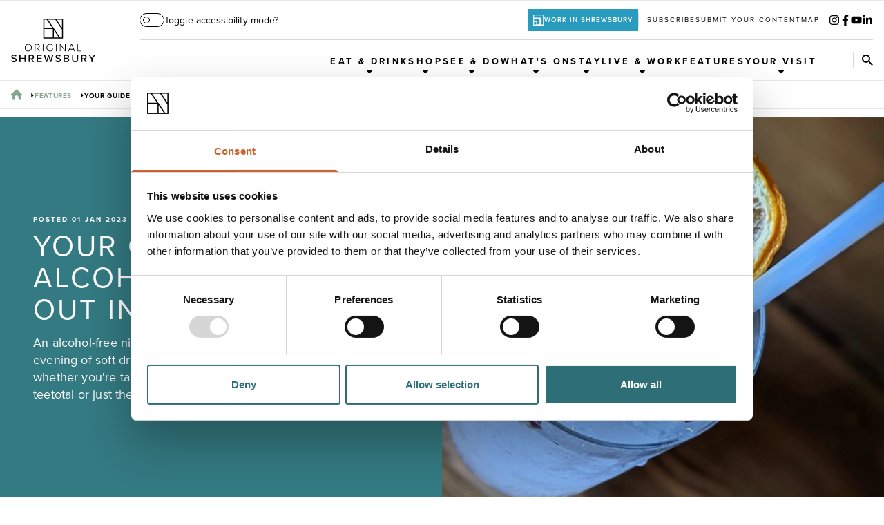

--- FILE ---
content_type: text/html; charset=UTF-8
request_url: https://originalshrewsbury.co.uk/blog/your-guide-to-an-alcohol-free-night-out-in-shrewsbury
body_size: 33136
content:
<!DOCTYPE html><html
lang="en-GB"><head><meta
http-equiv="X-UA-Compatible" content="IE=edge" /><meta
charset="utf-8" /><meta
name="viewport" content="width=device-width, initial-scale=1.0"><meta
name="referrer" content="origin-when-cross-origin" /><link
rel="stylesheet" href="/assets/css/dc.css?id=5ccd6eb0afed397549f92576ed62ee29" type="text/css" /><link
rel="apple-touch-icon" sizes="180x180" href="/assets/images/favicons/apple-touch-icon.png?id=1a7862184d30cddafc5c783d38446170"><link
rel="icon" type="image/png" sizes="32x32" href="/assets/images/favicons/favicon-32x32.png?id=b3090b55e62147f0129318c7a7ef0777"><link
rel="icon" type="image/png" sizes="16x16" href="/assets/images/favicons/favicon-16x16.png?id=d268640ab01d3ff24cfd3fa00cb01455"><link
rel="manifest" href="/assets/images/favicons/site.webmanifest"><link
crossorigin href="https://2OHYN6YJKL-dsn.algolia.net" rel="preconnect" />
<title>Your guide to an alcohol free night out in… | Original Shrewsbury</title>
<script>dataLayer = [{"event":"pageview","pageCategory":[],"pageSection":"Blog","pageType":"Blog Post"}];
(function(w,d,s,l,i){w[l]=w[l]||[];w[l].push({'gtm.start':
new Date().getTime(),event:'gtm.js'});var f=d.getElementsByTagName(s)[0],
j=d.createElement(s),dl=l!='dataLayer'?'&l='+l:'';j.async=true;j.src=
'https://www.googletagmanager.com/gtm.js?id='+i+dl;f.parentNode.insertBefore(j,f);
})(window,document,'script','dataLayer','GTM-PDW7T9Z');
</script><meta name="keywords" content="shrewsbury">
<meta name="description" content="An alcohol-free night out in Shrewsbury doesn&#039;t have to signal an evening of soft drinks. Our bars and pubs are at hand to help whether you&#039;re taking part…">
<meta name="referrer" content="no-referrer-when-downgrade">
<meta name="robots" content="all">
<meta name="algoliaObjectId" content="44327">
<meta content="1427549630830728" property="fb:profile_id">
<meta content="739617880417752" property="fb:app_id">
<meta content="en_GB" property="og:locale">
<meta content="Original Shrewsbury" property="og:site_name">
<meta content="website" property="og:type">
<meta content="https://originalshrewsbury.co.uk/blog/your-guide-to-an-alcohol-free-night-out-in-shrewsbury" property="og:url">
<meta content="Your guide to an alcohol free night out in Shrewsbury" property="og:title">
<meta content="An alcohol-free night out in Shrewsbury doesn&#039;t have to signal an evening of soft drinks. Our bars and pubs are at hand to help whether you&#039;re taking part…" property="og:description">
<meta content="https://original-shrewsbury.transforms.svdcdn.com/production/assets/images/Main Images/alcohol-free-night-out-header_2024-04-03-135052_fvnx.png?w=1200&amp;h=630&amp;q=82&amp;auto=format&amp;fit=crop&amp;dm=1712152252&amp;s=a4e306a492d209a4b694ee73564c0c7a" property="og:image">
<meta content="1200" property="og:image:width">
<meta content="630" property="og:image:height">
<meta content="An alcohol-free night out in Shrewsbury doesn&#039;t have to signal an evening of soft drinks. Our bars and pubs are at hand to help whether you&#039;re taking part in Dry January, Sober October, you&#039;re teetotal or just the designated driver." property="og:image:alt">
<meta name="twitter:card" content="summary_large_image">
<meta name="twitter:site" content="@OriginalShrews">
<meta name="twitter:creator" content="@OriginalShrews">
<meta name="twitter:title" content="Your guide to an alcohol free night out in Shrewsbury">
<meta name="twitter:description" content="An alcohol-free night out in Shrewsbury doesn&#039;t have to signal an evening of soft drinks. Our bars and pubs are at hand to help whether you&#039;re taking part…">
<meta name="twitter:image" content="https://original-shrewsbury.transforms.svdcdn.com/production/assets/images/Main Images/alcohol-free-night-out-header_2024-04-03-135052_fvnx.png?w=800&amp;h=418&amp;q=82&amp;auto=format&amp;fit=crop&amp;dm=1712152252&amp;s=c3aa08b908280ec61b1201b5a475b5d9">
<meta name="twitter:image:width" content="800">
<meta name="twitter:image:height" content="418">
<meta name="twitter:image:alt" content="An alcohol-free night out in Shrewsbury doesn&#039;t have to signal an evening of soft drinks. Our bars and pubs are at hand to help whether you&#039;re taking part in Dry January, Sober October, you&#039;re teetotal or just the designated driver.">
<link href="https://originalshrewsbury.co.uk/blog/your-guide-to-an-alcohol-free-night-out-in-shrewsbury" rel="canonical">
<link href="https://originalshrewsbury.co.uk/" rel="home">
<link type="text/plain" href="https://originalshrewsbury.co.uk/humans.txt" rel="author">
<link href="https://workinshrewsbury.co.uk/blog/your-guide-to-an-alcohol-free-night-out-in-shrewsbury" rel="alternate" hreflang="en-gb">
<link href="https://originalshrewsbury.co.uk/blog/your-guide-to-an-alcohol-free-night-out-in-shrewsbury" rel="alternate" hreflang="x-default">
<link href="https://originalshrewsbury.co.uk/blog/your-guide-to-an-alcohol-free-night-out-in-shrewsbury" rel="alternate" hreflang="en-gb"></head><body
class="flex flex-col justify-between min-h-screen antialiased font-primary scroll-smooth pt-[103px] lg:pt-[149px] xl:pt-0" data-site="default"><noscript><iframe src="https://www.googletagmanager.com/ns.html?id=GTM-PDW7T9Z"
height="0" width="0" style="display:none;visibility:hidden"></iframe></noscript>
<header
class="fixed top-0 z-20 w-full bg-white xl:sticky"><div
class="relative z-10 border-y border-grey/60"><div
class="flex items-center w-full px-5 xl:container"><div
class="py-5">
<a
href="/"><svg
id="Layer_2" class="h-[63px]" xmlns="http://www.w3.org/2000/svg" viewBox="0 0 279.39 144.01"><g
id="Layer_1-2"><g><path
d="M142.17,38.45l16.07,23.59h-16.07v-23.59Zm-31.74-3.93h28.24v27.52h-28.24v-27.52Zm0-31.02h7.94l18.74,27.52h-26.68V3.5Zm12.17,0h24.17l22.2,32.6v25.94h-6.5L122.6,3.5Zm28.4,0h17.97V29.88L151,3.5ZM106.93,0V65.54l34.22,.03,31.32-.03V0H106.93Z"/><g><path
d="M57.18,83.56c7,0,11.63,5.38,11.63,12.39s-4.63,12.39-11.63,12.39-11.64-5.38-11.64-12.39,4.6-12.39,11.64-12.39m0,1.87c-5.82,0-9.48,4.42-9.48,10.52s3.66,10.52,9.48,10.52,9.48-4.49,9.48-10.52-3.73-10.52-9.48-10.52"/><path
d="M92.95,107.91l-6.72-9.91h-5.28v9.91h-2.05v-23.95h8.94c4.13,0,7.29,2.62,7.29,7s-3.09,6.75-6.64,6.9l6.93,10.05h-2.48Zm-5.28-22.08h-6.72v10.31h6.72c3.16,0,5.31-2.16,5.31-5.17s-2.15-5.14-5.31-5.14"/></g><rect
x="105.22" y="83.96" width="2.05" height="23.95"/><path
d="M129.5,83.56c3.95,0,6.82,1.58,9.01,4.09l-1.54,1.11c-1.69-2.01-4.42-3.34-7.47-3.34-5.64,0-9.98,4.27-9.98,10.52s4.34,10.56,9.98,10.56c3.2,0,5.71-1.58,7.04-2.91v-5.75h-9.05v-1.83h11.1v8.37c-2.12,2.37-5.32,3.99-9.08,3.99-6.72,0-12.14-5.03-12.14-12.42s5.42-12.39,12.14-12.39"/><rect
x="148.78" y="83.96" width="2.05" height="23.95"/><polygon
points="178.94 107.91 163.86 87.22 163.86 107.91 161.81 107.91 161.81 83.96 163.89 83.96 178.91 104.35 178.91 83.96 180.95 83.96 180.95 107.91 178.94 107.91"/><path
d="M209.35,107.91l-2.41-5.89h-12.75l-2.41,5.89h-2.3l9.8-23.95h2.55l9.8,23.95h-2.3Zm-8.8-21.94l-5.71,14.19h11.46l-5.75-14.19Z"/><polygon
points="220.2 107.91 220.2 83.96 222.24 83.96 222.24 106.04 233.84 106.04 233.84 107.91 220.2 107.91"/><path
d="M2.05,137.44c1.62,1.8,4.2,3.38,7.54,3.38,3.88,0,5.24-1.98,5.24-3.7,0-2.51-2.73-3.23-5.78-4.02-3.84-1.01-8.29-2.12-8.29-7,0-3.95,3.48-6.83,8.47-6.83,3.7,0,6.61,1.19,8.73,3.34l-2.08,2.66c-1.83-1.94-4.34-2.8-6.93-2.8s-4.49,1.37-4.49,3.38c0,2.16,2.59,2.84,5.57,3.59,3.91,1.04,8.47,2.26,8.47,7.36,0,3.73-2.59,7.22-9.05,7.22-4.27,0-7.4-1.54-9.44-3.81l2.05-2.77Z"/><polygon
points="44.53 119.63 44.53 129.68 31.27 129.68 31.27 119.63 27.68 119.63 27.68 143.58 31.27 143.58 31.27 132.88 44.53 132.88 44.53 143.58 48.12 143.58 48.12 119.63 44.53 119.63"/><path
d="M72.21,143.58l-5.71-9.23h-4.49v9.23h-3.59v-23.95h10.09c4.56,0,7.69,2.94,7.69,7.36s-2.91,6.61-5.96,7l6.14,9.59h-4.17Zm-4.16-20.79h-6.03v8.4h6.03c2.58,0,4.45-1.69,4.45-4.2s-1.87-4.2-4.45-4.2"/><polygon
points="85.6 119.63 85.6 143.58 101.69 143.58 101.69 140.42 89.19 140.42 89.19 132.95 101.44 132.95 101.44 129.79 89.19 129.79 89.19 122.79 101.69 122.79 101.69 119.63 85.6 119.63"/><polygon
points="136.16 119.63 131.2 138.84 126 119.63 123.09 119.63 117.85 138.84 112.89 119.63 108.87 119.63 115.73 143.58 119.57 143.58 124.52 125.09 129.52 143.58 133.36 143.58 140.18 119.63 136.16 119.63"/><g><path
d="M148.83,137.44c1.61,1.8,4.2,3.38,7.54,3.38,3.88,0,5.24-1.98,5.24-3.7,0-2.51-2.73-3.23-5.78-4.02-3.84-1.01-8.3-2.12-8.3-7,0-3.95,3.48-6.83,8.48-6.83,3.7,0,6.61,1.19,8.73,3.34l-2.08,2.66c-1.83-1.94-4.35-2.8-6.93-2.8s-4.49,1.37-4.49,3.38c0,2.16,2.59,2.84,5.57,3.59,3.91,1.04,8.47,2.26,8.47,7.36,0,3.73-2.59,7.22-9.05,7.22-4.27,0-7.4-1.54-9.44-3.81l2.05-2.77Z"/><path
d="M174.47,143.58v-23.95h11.24c4.27,0,6.75,2.62,6.75,6.1,0,3.02-1.98,5.03-4.17,5.49,2.55,.4,4.63,2.98,4.63,5.89,0,3.77-2.51,6.46-6.93,6.46h-11.53Zm3.59-13.79h6.97c2.4,0,3.74-1.51,3.74-3.48s-1.33-3.52-3.74-3.52h-6.97v7Zm0,10.63h7.15c2.51,0,4.02-1.43,4.02-3.77,0-1.97-1.37-3.7-4.02-3.7h-7.15v7.47Z"/><path
d="M202.4,119.63h3.63v14.47c0,4.09,2.26,6.72,6.46,6.72s6.43-2.62,6.43-6.72v-14.47h3.63v14.54c0,5.96-3.34,9.84-10.06,9.84s-10.09-3.91-10.09-9.8v-14.58Z"/><path
d="M246.71,143.58l-5.71-9.23h-4.49v9.23h-3.59v-23.95h10.09c4.56,0,7.68,2.94,7.68,7.36s-2.91,6.61-5.96,7l6.14,9.59h-4.16Zm-4.16-20.79h-6.03v8.4h6.03c2.58,0,4.45-1.69,4.45-4.2s-1.87-4.2-4.45-4.2"/></g><polygon
points="275.22 119.63 268.26 130.33 261.22 119.63 257.09 119.63 266.46 133.56 266.46 143.58 270.05 143.58 270.05 133.56 279.39 119.63 275.22 119.63"/></g></g></svg></a></div><div
class="flex flex-col self-stretch justify-center flex-1 lg:ml-16 xl:self-auto 2xl:ml-20"><div
class="justify-between hidden xl:flex"><div
id="accessibility-toggle" class="my-auto shrink-0"></div><div
class="flex items-center justify-end gap-3 py-3 divide-x divide-grey"><div
class="p-2 text-white uppercase bg-blue-light font-primary text-[10px] tracking-widest font-semibold">
<a
href="https://workinshrewsbury.co.uk/" class="flex gap-2">
<svg
id="Layer_1" class="w-4" version="1.1" xmlns="http://www.w3.org/2000/svg" xmlns:xlink="http://www.w3.org/1999/xlink" x="0px" y="0px" viewBox="0 0 18 18" style="enable-background: new 0 0 18 18;" xml:space="preserve"><style type="text/css">.st0{fill:#fff}</style><path
id="Path_2317" class="st0" d="M1.3,12.5H5v3.7H1.3V12.5z M1.3,6.9h9.2v9.2H6.8v-5.5H1.3V6.9z M1.3,1.4h14.8v14.8h-3.7V5.1H1.3
V1.4z M-0.5,18h18.4V-0.4H-0.5L-0.5,18z"/>
</svg><span
class="my-auto">Work in Shrewsbury</span>
</a></div><div
class="flex items-center justify-end gap-2 py-1 pl-3">
<a
href="#newsletterSignup"
class="text-2xs uppercase text-center hover:opacity-80"
id=newsletterSignupBtn
>
Subscribe
</a>
<a
href="https://originalshrewsbury.co.uk/submit-your-content"
class="text-2xs uppercase text-center hover:opacity-80"
>
Submit your content
</a>
<a
href="https://originalshrewsbury.co.uk/your-visit/map"
class="text-2xs uppercase text-center hover:opacity-80"
>
Map
</a></div><div
class="flex items-center pl-3"><div
data-id="social-icons">
<social-icons
instagram-link="https://www.instagram.com/originalshrews/"
twitter-link=""
facebook-link="https://www.facebook.com/originalshrewsbury/"
youtube-link="https://www.youtube.com/channel/UCjFOicMgrB78DJfF_qZisPg"
tiktok-link=""
linked-in-link="https://www.linkedin.com/company/work-in-shrewsbury"
:classes="{
'container': 'flex flex-wrap justify-center gap-3',
'instagram': {
anchor: 'transition-colors group',
svg: 'fill-black h-4 w-4 transition-colors group-hover:fill-black/80'
},
'twitter': {
anchor: 'transition-colors group',
svg: 'fill-black h-4 w-4 transition-colors group-hover:fill-black/80'
},
'facebook': {
anchor: 'transition-colors group',
svg: 'fill-black h-4 w-4 transition-colors group-hover:fill-black/80'
},
'youtube': {
anchor: 'transition-colors group',
svg: 'fill-black h-4 w-4 transition-colors group-hover:fill-black/80'
},
'tiktok': {
anchor: 'transition-colors group',
svg: 'fill-black h-4 w-4 transition-colors group-hover:fill-black/80'
},
'linkedIn': {
anchor: 'transition-colors group',
svg: 'fill-black h-4 w-4 transition-colors group-hover:fill-black/80'
}
}"
/></div></div></div></div><div
class="flex items-center justify-end h-full border-grey xl:h-auto xl:border-t"><nav
id="navigation-desktop" class="hidden xl:block"><ul
class="flex items-center justify-end gap-8 font-bold text-center uppercase navigation text-nav 2xl:gap-10 xl:pt-1"><li
class="relative group/top"
data-descendants="true"
aria-expanded="false"
>
<a
href="https://originalshrewsbury.co.uk/business-directory/category/eat-drink"
class="relative py-5 flex after:content-[''] after:w-full after:h-0 after:absolute after:bottom-0 after:left-0 after:bg-black after:duration-100 group-hover/top:after:h-[3px] group-aria-expanded/top:after:h-[3px]"
>
Eat &amp; Drink
<svg
id="Layer_1" class="absolute w-2 h-2 left-1/2 bottom-2 -ml-1" version="1.1" xmlns="http://www.w3.org/2000/svg" xmlns:xlink="http://www.w3.org/1999/xlink" x="0px" y="0px" viewBox="0 0 5.4 3" style="enable-background: new 0 0 5.4 3;" xml:space="preserve">
<path
id="Icon_awesome-caret-down" d="M0.4,0H5c0.2,0,0.4,0.2,0.4,0.4c0,0.1,0,0.2-0.1,0.3L2.9,2.9c-0.1,0.1-0.4,0.1-0.5,0L0.1,0.6
C0,0.5,0,0.2,0.1,0.1C0.2,0,0.3,0,0.4,0z"/>
</svg></a><ul
class="absolute flex flex-col hidden text-sm transition-all -translate-x-1/2 translate-y-4 bg-white border divide-y opacity-0 left-1/2 border-grey divide-grey text-blue w-80 duration-250"><li>
<a
href="https://originalshrewsbury.co.uk/business-directory/category/eat-drink"
class="relative flex items-center justify-between p-3 group/sub hover:text-blue-tint"
>
Eat &amp; Drink
<svg
id="Layer_1" class="w-2 pointer-events-none fill-black group-hover/sub:translate-x-1 duration-300" version="1.1" xmlns="http://www.w3.org/2000/svg" xmlns:xlink="http://www.w3.org/1999/xlink" x="0px" y="0px" viewBox="0 0 9.2 14.1" style="enable-background: new 0 0 9.2 14.1;" xml:space="preserve" fill="#ffffff">
<polygon
points="2.1,14.1 0,12 4.9,7.1 0,2.1 2.1,0 9.2,7.1 " />
</svg></a></li><li>
<a
href="https://originalshrewsbury.co.uk/business-directory/category/bars-pubs"
class="relative flex items-center justify-between p-3 group/sub hover:text-blue-tint"
>
Bars &amp; Pubs
<svg
id="Layer_1" class="w-2 pointer-events-none fill-black group-hover/sub:translate-x-1 duration-300" version="1.1" xmlns="http://www.w3.org/2000/svg" xmlns:xlink="http://www.w3.org/1999/xlink" x="0px" y="0px" viewBox="0 0 9.2 14.1" style="enable-background: new 0 0 9.2 14.1;" xml:space="preserve" fill="#ffffff">
<polygon
points="2.1,14.1 0,12 4.9,7.1 0,2.1 2.1,0 9.2,7.1 " />
</svg></a></li><li>
<a
href="https://originalshrewsbury.co.uk/business-directory/category/cafes-tearooms"
class="relative flex items-center justify-between p-3 group/sub hover:text-blue-tint"
>
Cafes, Coffee Shops &amp; Tearooms
<svg
id="Layer_1" class="w-2 pointer-events-none fill-black group-hover/sub:translate-x-1 duration-300" version="1.1" xmlns="http://www.w3.org/2000/svg" xmlns:xlink="http://www.w3.org/1999/xlink" x="0px" y="0px" viewBox="0 0 9.2 14.1" style="enable-background: new 0 0 9.2 14.1;" xml:space="preserve" fill="#ffffff">
<polygon
points="2.1,14.1 0,12 4.9,7.1 0,2.1 2.1,0 9.2,7.1 " />
</svg></a></li><li>
<a
href="https://originalshrewsbury.co.uk/business-directory/category/street-food-takeaway"
class="relative flex items-center justify-between p-3 group/sub hover:text-blue-tint"
>
Street Food &amp; Takeaway
<svg
id="Layer_1" class="w-2 pointer-events-none fill-black group-hover/sub:translate-x-1 duration-300" version="1.1" xmlns="http://www.w3.org/2000/svg" xmlns:xlink="http://www.w3.org/1999/xlink" x="0px" y="0px" viewBox="0 0 9.2 14.1" style="enable-background: new 0 0 9.2 14.1;" xml:space="preserve" fill="#ffffff">
<polygon
points="2.1,14.1 0,12 4.9,7.1 0,2.1 2.1,0 9.2,7.1 " />
</svg></a></li><li>
<a
href="https://originalshrewsbury.co.uk/business-directory/category/restaurant"
class="relative flex items-center justify-between p-3 group/sub hover:text-blue-tint"
>
Restaurant
<svg
id="Layer_1" class="w-2 pointer-events-none fill-black group-hover/sub:translate-x-1 duration-300" version="1.1" xmlns="http://www.w3.org/2000/svg" xmlns:xlink="http://www.w3.org/1999/xlink" x="0px" y="0px" viewBox="0 0 9.2 14.1" style="enable-background: new 0 0 9.2 14.1;" xml:space="preserve" fill="#ffffff">
<polygon
points="2.1,14.1 0,12 4.9,7.1 0,2.1 2.1,0 9.2,7.1 " />
</svg></a></li><li>
<a
href="https://originalshrewsbury.co.uk/business-directory/category/vegetarian-vegan"
class="relative flex items-center justify-between p-3 group/sub hover:text-blue-tint"
>
Vegetarian &amp; Vegan
<svg
id="Layer_1" class="w-2 pointer-events-none fill-black group-hover/sub:translate-x-1 duration-300" version="1.1" xmlns="http://www.w3.org/2000/svg" xmlns:xlink="http://www.w3.org/1999/xlink" x="0px" y="0px" viewBox="0 0 9.2 14.1" style="enable-background: new 0 0 9.2 14.1;" xml:space="preserve" fill="#ffffff">
<polygon
points="2.1,14.1 0,12 4.9,7.1 0,2.1 2.1,0 9.2,7.1 " />
</svg></a></li></ul></li><li
class="relative group/top"
data-descendants="true"
aria-expanded="false"
>
<a
href=""
class="relative py-5 flex after:content-[''] after:w-full after:h-0 after:absolute after:bottom-0 after:left-0 after:bg-black after:duration-100 group-hover/top:after:h-[3px] group-aria-expanded/top:after:h-[3px]"
>
Shop
<svg
id="Layer_1" class="absolute w-2 h-2 left-1/2 bottom-2 -ml-1" version="1.1" xmlns="http://www.w3.org/2000/svg" xmlns:xlink="http://www.w3.org/1999/xlink" x="0px" y="0px" viewBox="0 0 5.4 3" style="enable-background: new 0 0 5.4 3;" xml:space="preserve">
<path
id="Icon_awesome-caret-down" d="M0.4,0H5c0.2,0,0.4,0.2,0.4,0.4c0,0.1,0,0.2-0.1,0.3L2.9,2.9c-0.1,0.1-0.4,0.1-0.5,0L0.1,0.6
C0,0.5,0,0.2,0.1,0.1C0.2,0,0.3,0,0.4,0z"/>
</svg></a><ul
class="absolute flex flex-col hidden text-sm transition-all -translate-x-1/2 translate-y-4 bg-white border divide-y opacity-0 left-1/2 border-grey divide-grey text-blue w-80 duration-250"><li>
<a
href="https://originalshrewsbury.co.uk/business-directory/category/antiques-collectibles"
class="relative flex items-center justify-between p-3 group/sub hover:text-blue-tint"
>
Antiques &amp; Collectibles
<svg
id="Layer_1" class="w-2 pointer-events-none fill-black group-hover/sub:translate-x-1 duration-300" version="1.1" xmlns="http://www.w3.org/2000/svg" xmlns:xlink="http://www.w3.org/1999/xlink" x="0px" y="0px" viewBox="0 0 9.2 14.1" style="enable-background: new 0 0 9.2 14.1;" xml:space="preserve" fill="#ffffff">
<polygon
points="2.1,14.1 0,12 4.9,7.1 0,2.1 2.1,0 9.2,7.1 " />
</svg></a></li><li>
<a
href="https://originalshrewsbury.co.uk/business-directory/category/books"
class="relative flex items-center justify-between p-3 group/sub hover:text-blue-tint"
>
Books
<svg
id="Layer_1" class="w-2 pointer-events-none fill-black group-hover/sub:translate-x-1 duration-300" version="1.1" xmlns="http://www.w3.org/2000/svg" xmlns:xlink="http://www.w3.org/1999/xlink" x="0px" y="0px" viewBox="0 0 9.2 14.1" style="enable-background: new 0 0 9.2 14.1;" xml:space="preserve" fill="#ffffff">
<polygon
points="2.1,14.1 0,12 4.9,7.1 0,2.1 2.1,0 9.2,7.1 " />
</svg></a></li><li>
<a
href="https://originalshrewsbury.co.uk/business-directory/category/charity"
class="relative flex items-center justify-between p-3 group/sub hover:text-blue-tint"
>
Charity
<svg
id="Layer_1" class="w-2 pointer-events-none fill-black group-hover/sub:translate-x-1 duration-300" version="1.1" xmlns="http://www.w3.org/2000/svg" xmlns:xlink="http://www.w3.org/1999/xlink" x="0px" y="0px" viewBox="0 0 9.2 14.1" style="enable-background: new 0 0 9.2 14.1;" xml:space="preserve" fill="#ffffff">
<polygon
points="2.1,14.1 0,12 4.9,7.1 0,2.1 2.1,0 9.2,7.1 " />
</svg></a></li><li>
<a
href="https://originalshrewsbury.co.uk/business-directory/category/childrens-toys"
class="relative flex items-center justify-between p-3 group/sub hover:text-blue-tint"
>
Children&#039;s &amp; Toys
<svg
id="Layer_1" class="w-2 pointer-events-none fill-black group-hover/sub:translate-x-1 duration-300" version="1.1" xmlns="http://www.w3.org/2000/svg" xmlns:xlink="http://www.w3.org/1999/xlink" x="0px" y="0px" viewBox="0 0 9.2 14.1" style="enable-background: new 0 0 9.2 14.1;" xml:space="preserve" fill="#ffffff">
<polygon
points="2.1,14.1 0,12 4.9,7.1 0,2.1 2.1,0 9.2,7.1 " />
</svg></a></li><li>
<a
href="https://originalshrewsbury.co.uk/business-directory/category/delis-supermarkets"
class="relative flex items-center justify-between p-3 group/sub hover:text-blue-tint"
>
Delis &amp; Supermarkets
<svg
id="Layer_1" class="w-2 pointer-events-none fill-black group-hover/sub:translate-x-1 duration-300" version="1.1" xmlns="http://www.w3.org/2000/svg" xmlns:xlink="http://www.w3.org/1999/xlink" x="0px" y="0px" viewBox="0 0 9.2 14.1" style="enable-background: new 0 0 9.2 14.1;" xml:space="preserve" fill="#ffffff">
<polygon
points="2.1,14.1 0,12 4.9,7.1 0,2.1 2.1,0 9.2,7.1 " />
</svg></a></li><li>
<a
href="https://originalshrewsbury.co.uk/business-directory/category/electrical"
class="relative flex items-center justify-between p-3 group/sub hover:text-blue-tint"
>
Electrical
<svg
id="Layer_1" class="w-2 pointer-events-none fill-black group-hover/sub:translate-x-1 duration-300" version="1.1" xmlns="http://www.w3.org/2000/svg" xmlns:xlink="http://www.w3.org/1999/xlink" x="0px" y="0px" viewBox="0 0 9.2 14.1" style="enable-background: new 0 0 9.2 14.1;" xml:space="preserve" fill="#ffffff">
<polygon
points="2.1,14.1 0,12 4.9,7.1 0,2.1 2.1,0 9.2,7.1 " />
</svg></a></li><li>
<a
href="https://originalshrewsbury.co.uk/business-directory/category/fashion-clothing-shoes"
class="relative flex items-center justify-between p-3 group/sub hover:text-blue-tint"
>
Fashion, Clothing &amp; Shoes
<svg
id="Layer_1" class="w-2 pointer-events-none fill-black group-hover/sub:translate-x-1 duration-300" version="1.1" xmlns="http://www.w3.org/2000/svg" xmlns:xlink="http://www.w3.org/1999/xlink" x="0px" y="0px" viewBox="0 0 9.2 14.1" style="enable-background: new 0 0 9.2 14.1;" xml:space="preserve" fill="#ffffff">
<polygon
points="2.1,14.1 0,12 4.9,7.1 0,2.1 2.1,0 9.2,7.1 " />
</svg></a></li><li>
<a
href="https://originalshrewsbury.co.uk/business-directory/category/vintage-fashion"
class="relative flex items-center justify-between p-3 group/sub hover:text-blue-tint"
>
Vintage &amp; Pre-loved Fashion
<svg
id="Layer_1" class="w-2 pointer-events-none fill-black group-hover/sub:translate-x-1 duration-300" version="1.1" xmlns="http://www.w3.org/2000/svg" xmlns:xlink="http://www.w3.org/1999/xlink" x="0px" y="0px" viewBox="0 0 9.2 14.1" style="enable-background: new 0 0 9.2 14.1;" xml:space="preserve" fill="#ffffff">
<polygon
points="2.1,14.1 0,12 4.9,7.1 0,2.1 2.1,0 9.2,7.1 " />
</svg></a></li><li>
<a
href="https://originalshrewsbury.co.uk/business-directory/category/gifts-souvenirs"
class="relative flex items-center justify-between p-3 group/sub hover:text-blue-tint"
>
Gifts &amp; Souvenirs
<svg
id="Layer_1" class="w-2 pointer-events-none fill-black group-hover/sub:translate-x-1 duration-300" version="1.1" xmlns="http://www.w3.org/2000/svg" xmlns:xlink="http://www.w3.org/1999/xlink" x="0px" y="0px" viewBox="0 0 9.2 14.1" style="enable-background: new 0 0 9.2 14.1;" xml:space="preserve" fill="#ffffff">
<polygon
points="2.1,14.1 0,12 4.9,7.1 0,2.1 2.1,0 9.2,7.1 " />
</svg></a></li><li>
<a
href="https://originalshrewsbury.co.uk/business-directory/category/health-beauty"
class="relative flex items-center justify-between p-3 group/sub hover:text-blue-tint"
>
Health, Wellness &amp; Beauty
<svg
id="Layer_1" class="w-2 pointer-events-none fill-black group-hover/sub:translate-x-1 duration-300" version="1.1" xmlns="http://www.w3.org/2000/svg" xmlns:xlink="http://www.w3.org/1999/xlink" x="0px" y="0px" viewBox="0 0 9.2 14.1" style="enable-background: new 0 0 9.2 14.1;" xml:space="preserve" fill="#ffffff">
<polygon
points="2.1,14.1 0,12 4.9,7.1 0,2.1 2.1,0 9.2,7.1 " />
</svg></a></li><li>
<a
href="https://originalshrewsbury.co.uk/business-directory/category/home-garden"
class="relative flex items-center justify-between p-3 group/sub hover:text-blue-tint"
>
Home &amp; Garden
<svg
id="Layer_1" class="w-2 pointer-events-none fill-black group-hover/sub:translate-x-1 duration-300" version="1.1" xmlns="http://www.w3.org/2000/svg" xmlns:xlink="http://www.w3.org/1999/xlink" x="0px" y="0px" viewBox="0 0 9.2 14.1" style="enable-background: new 0 0 9.2 14.1;" xml:space="preserve" fill="#ffffff">
<polygon
points="2.1,14.1 0,12 4.9,7.1 0,2.1 2.1,0 9.2,7.1 " />
</svg></a></li><li>
<a
href="https://originalshrewsbury.co.uk/business-directory/category/jewellery"
class="relative flex items-center justify-between p-3 group/sub hover:text-blue-tint"
>
Jewellery
<svg
id="Layer_1" class="w-2 pointer-events-none fill-black group-hover/sub:translate-x-1 duration-300" version="1.1" xmlns="http://www.w3.org/2000/svg" xmlns:xlink="http://www.w3.org/1999/xlink" x="0px" y="0px" viewBox="0 0 9.2 14.1" style="enable-background: new 0 0 9.2 14.1;" xml:space="preserve" fill="#ffffff">
<polygon
points="2.1,14.1 0,12 4.9,7.1 0,2.1 2.1,0 9.2,7.1 " />
</svg></a></li><li>
<a
href="https://originalshrewsbury.co.uk/business-directory/category/music-dvds-games"
class="relative flex items-center justify-between p-3 group/sub hover:text-blue-tint"
>
Music, DVDs &amp; Games
<svg
id="Layer_1" class="w-2 pointer-events-none fill-black group-hover/sub:translate-x-1 duration-300" version="1.1" xmlns="http://www.w3.org/2000/svg" xmlns:xlink="http://www.w3.org/1999/xlink" x="0px" y="0px" viewBox="0 0 9.2 14.1" style="enable-background: new 0 0 9.2 14.1;" xml:space="preserve" fill="#ffffff">
<polygon
points="2.1,14.1 0,12 4.9,7.1 0,2.1 2.1,0 9.2,7.1 " />
</svg></a></li><li>
<a
href="https://originalshrewsbury.co.uk/business-directory/category/outdoors-sports"
class="relative flex items-center justify-between p-3 group/sub hover:text-blue-tint"
>
Outdoors &amp; Sports
<svg
id="Layer_1" class="w-2 pointer-events-none fill-black group-hover/sub:translate-x-1 duration-300" version="1.1" xmlns="http://www.w3.org/2000/svg" xmlns:xlink="http://www.w3.org/1999/xlink" x="0px" y="0px" viewBox="0 0 9.2 14.1" style="enable-background: new 0 0 9.2 14.1;" xml:space="preserve" fill="#ffffff">
<polygon
points="2.1,14.1 0,12 4.9,7.1 0,2.1 2.1,0 9.2,7.1 " />
</svg></a></li><li>
<a
href="https://originalshrewsbury.co.uk/business-directory/category/shopping-centres"
class="relative flex items-center justify-between p-3 group/sub hover:text-blue-tint"
>
Shopping Centres
<svg
id="Layer_1" class="w-2 pointer-events-none fill-black group-hover/sub:translate-x-1 duration-300" version="1.1" xmlns="http://www.w3.org/2000/svg" xmlns:xlink="http://www.w3.org/1999/xlink" x="0px" y="0px" viewBox="0 0 9.2 14.1" style="enable-background: new 0 0 9.2 14.1;" xml:space="preserve" fill="#ffffff">
<polygon
points="2.1,14.1 0,12 4.9,7.1 0,2.1 2.1,0 9.2,7.1 " />
</svg></a></li><li>
<a
href="https://originalshrewsbury.co.uk/business-directory/category/stationery-crafts"
class="relative flex items-center justify-between p-3 group/sub hover:text-blue-tint"
>
Stationery &amp; Crafts
<svg
id="Layer_1" class="w-2 pointer-events-none fill-black group-hover/sub:translate-x-1 duration-300" version="1.1" xmlns="http://www.w3.org/2000/svg" xmlns:xlink="http://www.w3.org/1999/xlink" x="0px" y="0px" viewBox="0 0 9.2 14.1" style="enable-background: new 0 0 9.2 14.1;" xml:space="preserve" fill="#ffffff">
<polygon
points="2.1,14.1 0,12 4.9,7.1 0,2.1 2.1,0 9.2,7.1 " />
</svg></a></li></ul></li><li
class="relative group/top"
data-descendants="true"
aria-expanded="false"
>
<a
href="https://originalshrewsbury.co.uk/business-directory/category/see-do"
class="relative py-5 flex after:content-[''] after:w-full after:h-0 after:absolute after:bottom-0 after:left-0 after:bg-black after:duration-100 group-hover/top:after:h-[3px] group-aria-expanded/top:after:h-[3px]"
>
See &amp; Do
<svg
id="Layer_1" class="absolute w-2 h-2 left-1/2 bottom-2 -ml-1" version="1.1" xmlns="http://www.w3.org/2000/svg" xmlns:xlink="http://www.w3.org/1999/xlink" x="0px" y="0px" viewBox="0 0 5.4 3" style="enable-background: new 0 0 5.4 3;" xml:space="preserve">
<path
id="Icon_awesome-caret-down" d="M0.4,0H5c0.2,0,0.4,0.2,0.4,0.4c0,0.1,0,0.2-0.1,0.3L2.9,2.9c-0.1,0.1-0.4,0.1-0.5,0L0.1,0.6
C0,0.5,0,0.2,0.1,0.1C0.2,0,0.3,0,0.4,0z"/>
</svg></a><ul
class="absolute flex flex-col hidden text-sm transition-all -translate-x-1/2 translate-y-4 bg-white border divide-y opacity-0 left-1/2 border-grey divide-grey text-blue w-80 duration-250"><li>
<a
href="https://originalshrewsbury.co.uk/business-directory/category/see-do"
class="relative flex items-center justify-between p-3 group/sub hover:text-blue-tint"
>
See &amp; Do
<svg
id="Layer_1" class="w-2 pointer-events-none fill-black group-hover/sub:translate-x-1 duration-300" version="1.1" xmlns="http://www.w3.org/2000/svg" xmlns:xlink="http://www.w3.org/1999/xlink" x="0px" y="0px" viewBox="0 0 9.2 14.1" style="enable-background: new 0 0 9.2 14.1;" xml:space="preserve" fill="#ffffff">
<polygon
points="2.1,14.1 0,12 4.9,7.1 0,2.1 2.1,0 9.2,7.1 " />
</svg></a></li><li>
<a
href="https://originalshrewsbury.co.uk/business-directory/category/attractions"
class="relative flex items-center justify-between p-3 group/sub hover:text-blue-tint"
>
Attractions
<svg
id="Layer_1" class="w-2 pointer-events-none fill-black group-hover/sub:translate-x-1 duration-300" version="1.1" xmlns="http://www.w3.org/2000/svg" xmlns:xlink="http://www.w3.org/1999/xlink" x="0px" y="0px" viewBox="0 0 9.2 14.1" style="enable-background: new 0 0 9.2 14.1;" xml:space="preserve" fill="#ffffff">
<polygon
points="2.1,14.1 0,12 4.9,7.1 0,2.1 2.1,0 9.2,7.1 " />
</svg></a></li><li>
<a
href="https://originalshrewsbury.co.uk/business-directory/category/churches"
class="relative flex items-center justify-between p-3 group/sub hover:text-blue-tint"
>
Churches
<svg
id="Layer_1" class="w-2 pointer-events-none fill-black group-hover/sub:translate-x-1 duration-300" version="1.1" xmlns="http://www.w3.org/2000/svg" xmlns:xlink="http://www.w3.org/1999/xlink" x="0px" y="0px" viewBox="0 0 9.2 14.1" style="enable-background: new 0 0 9.2 14.1;" xml:space="preserve" fill="#ffffff">
<polygon
points="2.1,14.1 0,12 4.9,7.1 0,2.1 2.1,0 9.2,7.1 " />
</svg></a></li><li>
<a
href="https://originalshrewsbury.co.uk/business-directory/category/cinema"
class="relative flex items-center justify-between p-3 group/sub hover:text-blue-tint"
>
Cinema
<svg
id="Layer_1" class="w-2 pointer-events-none fill-black group-hover/sub:translate-x-1 duration-300" version="1.1" xmlns="http://www.w3.org/2000/svg" xmlns:xlink="http://www.w3.org/1999/xlink" x="0px" y="0px" viewBox="0 0 9.2 14.1" style="enable-background: new 0 0 9.2 14.1;" xml:space="preserve" fill="#ffffff">
<polygon
points="2.1,14.1 0,12 4.9,7.1 0,2.1 2.1,0 9.2,7.1 " />
</svg></a></li><li>
<a
href="https://originalshrewsbury.co.uk/business-directory/category/entertainment"
class="relative flex items-center justify-between p-3 group/sub hover:text-blue-tint"
>
Entertainment
<svg
id="Layer_1" class="w-2 pointer-events-none fill-black group-hover/sub:translate-x-1 duration-300" version="1.1" xmlns="http://www.w3.org/2000/svg" xmlns:xlink="http://www.w3.org/1999/xlink" x="0px" y="0px" viewBox="0 0 9.2 14.1" style="enable-background: new 0 0 9.2 14.1;" xml:space="preserve" fill="#ffffff">
<polygon
points="2.1,14.1 0,12 4.9,7.1 0,2.1 2.1,0 9.2,7.1 " />
</svg></a></li><li>
<a
href="https://originalshrewsbury.co.uk/business-directory/category/museum-art-galleries"
class="relative flex items-center justify-between p-3 group/sub hover:text-blue-tint"
>
Museum &amp; Art Galleries
<svg
id="Layer_1" class="w-2 pointer-events-none fill-black group-hover/sub:translate-x-1 duration-300" version="1.1" xmlns="http://www.w3.org/2000/svg" xmlns:xlink="http://www.w3.org/1999/xlink" x="0px" y="0px" viewBox="0 0 9.2 14.1" style="enable-background: new 0 0 9.2 14.1;" xml:space="preserve" fill="#ffffff">
<polygon
points="2.1,14.1 0,12 4.9,7.1 0,2.1 2.1,0 9.2,7.1 " />
</svg></a></li></ul></li><li
class="relative group/top"
data-descendants="true"
aria-expanded="false"
>
<a
href="https://originalshrewsbury.co.uk/events"
class="relative py-5 flex after:content-[''] after:w-full after:h-0 after:absolute after:bottom-0 after:left-0 after:bg-black after:duration-100 group-hover/top:after:h-[3px] group-aria-expanded/top:after:h-[3px]"
>
What&#039;s On
<svg
id="Layer_1" class="absolute w-2 h-2 left-1/2 bottom-2 -ml-1" version="1.1" xmlns="http://www.w3.org/2000/svg" xmlns:xlink="http://www.w3.org/1999/xlink" x="0px" y="0px" viewBox="0 0 5.4 3" style="enable-background: new 0 0 5.4 3;" xml:space="preserve">
<path
id="Icon_awesome-caret-down" d="M0.4,0H5c0.2,0,0.4,0.2,0.4,0.4c0,0.1,0,0.2-0.1,0.3L2.9,2.9c-0.1,0.1-0.4,0.1-0.5,0L0.1,0.6
C0,0.5,0,0.2,0.1,0.1C0.2,0,0.3,0,0.4,0z"/>
</svg></a><ul
class="absolute flex flex-col hidden text-sm transition-all -translate-x-1/2 translate-y-4 bg-white border divide-y opacity-0 left-1/2 border-grey divide-grey text-blue w-80 duration-250"><li>
<a
href="https://originalshrewsbury.co.uk/events"
class="relative flex items-center justify-between p-3 group/sub hover:text-blue-tint"
>
Events
<svg
id="Layer_1" class="w-2 pointer-events-none fill-black group-hover/sub:translate-x-1 duration-300" version="1.1" xmlns="http://www.w3.org/2000/svg" xmlns:xlink="http://www.w3.org/1999/xlink" x="0px" y="0px" viewBox="0 0 9.2 14.1" style="enable-background: new 0 0 9.2 14.1;" xml:space="preserve" fill="#ffffff">
<polygon
points="2.1,14.1 0,12 4.9,7.1 0,2.1 2.1,0 9.2,7.1 " />
</svg></a></li><li>
<a
href="https://originalshrewsbury.co.uk/offers-competitions"
class="relative flex items-center justify-between p-3 group/sub hover:text-blue-tint"
>
Offers &amp; Competitions
<svg
id="Layer_1" class="w-2 pointer-events-none fill-black group-hover/sub:translate-x-1 duration-300" version="1.1" xmlns="http://www.w3.org/2000/svg" xmlns:xlink="http://www.w3.org/1999/xlink" x="0px" y="0px" viewBox="0 0 9.2 14.1" style="enable-background: new 0 0 9.2 14.1;" xml:space="preserve" fill="#ffffff">
<polygon
points="2.1,14.1 0,12 4.9,7.1 0,2.1 2.1,0 9.2,7.1 " />
</svg></a></li></ul></li><li
class="relative group/top"
data-descendants="true"
aria-expanded="false"
>
<a
href=""
class="relative py-5 flex after:content-[''] after:w-full after:h-0 after:absolute after:bottom-0 after:left-0 after:bg-black after:duration-100 group-hover/top:after:h-[3px] group-aria-expanded/top:after:h-[3px]"
>
Stay
<svg
id="Layer_1" class="absolute w-2 h-2 left-1/2 bottom-2 -ml-1" version="1.1" xmlns="http://www.w3.org/2000/svg" xmlns:xlink="http://www.w3.org/1999/xlink" x="0px" y="0px" viewBox="0 0 5.4 3" style="enable-background: new 0 0 5.4 3;" xml:space="preserve">
<path
id="Icon_awesome-caret-down" d="M0.4,0H5c0.2,0,0.4,0.2,0.4,0.4c0,0.1,0,0.2-0.1,0.3L2.9,2.9c-0.1,0.1-0.4,0.1-0.5,0L0.1,0.6
C0,0.5,0,0.2,0.1,0.1C0.2,0,0.3,0,0.4,0z"/>
</svg></a><ul
class="absolute flex flex-col hidden text-sm transition-all -translate-x-1/2 translate-y-4 bg-white border divide-y opacity-0 left-1/2 border-grey divide-grey text-blue w-80 duration-250"><li>
<a
href="https://originalshrewsbury.co.uk/business-directory/category/bed-and-breakfast"
class="relative flex items-center justify-between p-3 group/sub hover:text-blue-tint"
>
Bed and Breakfast
<svg
id="Layer_1" class="w-2 pointer-events-none fill-black group-hover/sub:translate-x-1 duration-300" version="1.1" xmlns="http://www.w3.org/2000/svg" xmlns:xlink="http://www.w3.org/1999/xlink" x="0px" y="0px" viewBox="0 0 9.2 14.1" style="enable-background: new 0 0 9.2 14.1;" xml:space="preserve" fill="#ffffff">
<polygon
points="2.1,14.1 0,12 4.9,7.1 0,2.1 2.1,0 9.2,7.1 " />
</svg></a></li><li>
<a
href="https://originalshrewsbury.co.uk/business-directory/category/hotel"
class="relative flex items-center justify-between p-3 group/sub hover:text-blue-tint"
>
Hotel
<svg
id="Layer_1" class="w-2 pointer-events-none fill-black group-hover/sub:translate-x-1 duration-300" version="1.1" xmlns="http://www.w3.org/2000/svg" xmlns:xlink="http://www.w3.org/1999/xlink" x="0px" y="0px" viewBox="0 0 9.2 14.1" style="enable-background: new 0 0 9.2 14.1;" xml:space="preserve" fill="#ffffff">
<polygon
points="2.1,14.1 0,12 4.9,7.1 0,2.1 2.1,0 9.2,7.1 " />
</svg></a></li><li>
<a
href=""
class="relative flex items-center justify-between p-3 group/sub hover:text-blue-tint"
>
Self Catering
<svg
id="Layer_1" class="w-2 pointer-events-none fill-black group-hover/sub:translate-x-1 duration-300" version="1.1" xmlns="http://www.w3.org/2000/svg" xmlns:xlink="http://www.w3.org/1999/xlink" x="0px" y="0px" viewBox="0 0 9.2 14.1" style="enable-background: new 0 0 9.2 14.1;" xml:space="preserve" fill="#ffffff">
<polygon
points="2.1,14.1 0,12 4.9,7.1 0,2.1 2.1,0 9.2,7.1 " />
</svg></a></li></ul></li><li
class="relative group/top"
data-descendants="true"
aria-expanded="false"
>
<a
href="https://originalshrewsbury.co.uk/business-directory/category/live-work"
class="relative py-5 flex after:content-[''] after:w-full after:h-0 after:absolute after:bottom-0 after:left-0 after:bg-black after:duration-100 group-hover/top:after:h-[3px] group-aria-expanded/top:after:h-[3px]"
>
Live &amp; Work
<svg
id="Layer_1" class="absolute w-2 h-2 left-1/2 bottom-2 -ml-1" version="1.1" xmlns="http://www.w3.org/2000/svg" xmlns:xlink="http://www.w3.org/1999/xlink" x="0px" y="0px" viewBox="0 0 5.4 3" style="enable-background: new 0 0 5.4 3;" xml:space="preserve">
<path
id="Icon_awesome-caret-down" d="M0.4,0H5c0.2,0,0.4,0.2,0.4,0.4c0,0.1,0,0.2-0.1,0.3L2.9,2.9c-0.1,0.1-0.4,0.1-0.5,0L0.1,0.6
C0,0.5,0,0.2,0.1,0.1C0.2,0,0.3,0,0.4,0z"/>
</svg></a><ul
class="absolute flex flex-col hidden text-sm transition-all -translate-x-1/2 translate-y-4 bg-white border divide-y opacity-0 left-1/2 border-grey divide-grey text-blue w-80 duration-250"><li>
<a
href="https://originalshrewsbury.co.uk/business-directory/category/live-work"
class="relative flex items-center justify-between p-3 group/sub hover:text-blue-tint"
>
Live &amp; Work
<svg
id="Layer_1" class="w-2 pointer-events-none fill-black group-hover/sub:translate-x-1 duration-300" version="1.1" xmlns="http://www.w3.org/2000/svg" xmlns:xlink="http://www.w3.org/1999/xlink" x="0px" y="0px" viewBox="0 0 9.2 14.1" style="enable-background: new 0 0 9.2 14.1;" xml:space="preserve" fill="#ffffff">
<polygon
points="2.1,14.1 0,12 4.9,7.1 0,2.1 2.1,0 9.2,7.1 " />
</svg></a></li><li>
<a
href="https://originalshrewsbury.co.uk/jobs"
class="relative flex items-center justify-between p-3 group/sub hover:text-blue-tint"
>
Jobs
<svg
id="Layer_1" class="w-2 pointer-events-none fill-black group-hover/sub:translate-x-1 duration-300" version="1.1" xmlns="http://www.w3.org/2000/svg" xmlns:xlink="http://www.w3.org/1999/xlink" x="0px" y="0px" viewBox="0 0 9.2 14.1" style="enable-background: new 0 0 9.2 14.1;" xml:space="preserve" fill="#ffffff">
<polygon
points="2.1,14.1 0,12 4.9,7.1 0,2.1 2.1,0 9.2,7.1 " />
</svg></a></li><li>
<a
href="https://originalshrewsbury.co.uk/business-directory/category/architects"
class="relative flex items-center justify-between p-3 group/sub hover:text-blue-tint"
>
Architects
<svg
id="Layer_1" class="w-2 pointer-events-none fill-black group-hover/sub:translate-x-1 duration-300" version="1.1" xmlns="http://www.w3.org/2000/svg" xmlns:xlink="http://www.w3.org/1999/xlink" x="0px" y="0px" viewBox="0 0 9.2 14.1" style="enable-background: new 0 0 9.2 14.1;" xml:space="preserve" fill="#ffffff">
<polygon
points="2.1,14.1 0,12 4.9,7.1 0,2.1 2.1,0 9.2,7.1 " />
</svg></a></li><li>
<a
href="https://originalshrewsbury.co.uk/business-directory/category/co-working"
class="relative flex items-center justify-between p-3 group/sub hover:text-blue-tint"
>
Co-working
<svg
id="Layer_1" class="w-2 pointer-events-none fill-black group-hover/sub:translate-x-1 duration-300" version="1.1" xmlns="http://www.w3.org/2000/svg" xmlns:xlink="http://www.w3.org/1999/xlink" x="0px" y="0px" viewBox="0 0 9.2 14.1" style="enable-background: new 0 0 9.2 14.1;" xml:space="preserve" fill="#ffffff">
<polygon
points="2.1,14.1 0,12 4.9,7.1 0,2.1 2.1,0 9.2,7.1 " />
</svg></a></li><li>
<a
href="https://originalshrewsbury.co.uk/business-directory/category/consultants"
class="relative flex items-center justify-between p-3 group/sub hover:text-blue-tint"
>
Consultants
<svg
id="Layer_1" class="w-2 pointer-events-none fill-black group-hover/sub:translate-x-1 duration-300" version="1.1" xmlns="http://www.w3.org/2000/svg" xmlns:xlink="http://www.w3.org/1999/xlink" x="0px" y="0px" viewBox="0 0 9.2 14.1" style="enable-background: new 0 0 9.2 14.1;" xml:space="preserve" fill="#ffffff">
<polygon
points="2.1,14.1 0,12 4.9,7.1 0,2.1 2.1,0 9.2,7.1 " />
</svg></a></li><li>
<a
href="https://originalshrewsbury.co.uk/business-directory/category/education"
class="relative flex items-center justify-between p-3 group/sub hover:text-blue-tint"
>
Education
<svg
id="Layer_1" class="w-2 pointer-events-none fill-black group-hover/sub:translate-x-1 duration-300" version="1.1" xmlns="http://www.w3.org/2000/svg" xmlns:xlink="http://www.w3.org/1999/xlink" x="0px" y="0px" viewBox="0 0 9.2 14.1" style="enable-background: new 0 0 9.2 14.1;" xml:space="preserve" fill="#ffffff">
<polygon
points="2.1,14.1 0,12 4.9,7.1 0,2.1 2.1,0 9.2,7.1 " />
</svg></a></li><li>
<a
href="https://originalshrewsbury.co.uk/business-directory/category/estate-agents-property"
class="relative flex items-center justify-between p-3 group/sub hover:text-blue-tint"
>
Estate Agents &amp; Property
<svg
id="Layer_1" class="w-2 pointer-events-none fill-black group-hover/sub:translate-x-1 duration-300" version="1.1" xmlns="http://www.w3.org/2000/svg" xmlns:xlink="http://www.w3.org/1999/xlink" x="0px" y="0px" viewBox="0 0 9.2 14.1" style="enable-background: new 0 0 9.2 14.1;" xml:space="preserve" fill="#ffffff">
<polygon
points="2.1,14.1 0,12 4.9,7.1 0,2.1 2.1,0 9.2,7.1 " />
</svg></a></li><li>
<a
href="https://originalshrewsbury.co.uk/business-directory/category/financial"
class="relative flex items-center justify-between p-3 group/sub hover:text-blue-tint"
>
Financial
<svg
id="Layer_1" class="w-2 pointer-events-none fill-black group-hover/sub:translate-x-1 duration-300" version="1.1" xmlns="http://www.w3.org/2000/svg" xmlns:xlink="http://www.w3.org/1999/xlink" x="0px" y="0px" viewBox="0 0 9.2 14.1" style="enable-background: new 0 0 9.2 14.1;" xml:space="preserve" fill="#ffffff">
<polygon
points="2.1,14.1 0,12 4.9,7.1 0,2.1 2.1,0 9.2,7.1 " />
</svg></a></li><li>
<a
href="https://originalshrewsbury.co.uk/business-directory/category/health"
class="relative flex items-center justify-between p-3 group/sub hover:text-blue-tint"
>
Health
<svg
id="Layer_1" class="w-2 pointer-events-none fill-black group-hover/sub:translate-x-1 duration-300" version="1.1" xmlns="http://www.w3.org/2000/svg" xmlns:xlink="http://www.w3.org/1999/xlink" x="0px" y="0px" viewBox="0 0 9.2 14.1" style="enable-background: new 0 0 9.2 14.1;" xml:space="preserve" fill="#ffffff">
<polygon
points="2.1,14.1 0,12 4.9,7.1 0,2.1 2.1,0 9.2,7.1 " />
</svg></a></li><li>
<a
href="https://originalshrewsbury.co.uk/business-directory/category/home-improvement"
class="relative flex items-center justify-between p-3 group/sub hover:text-blue-tint"
>
Home improvement
<svg
id="Layer_1" class="w-2 pointer-events-none fill-black group-hover/sub:translate-x-1 duration-300" version="1.1" xmlns="http://www.w3.org/2000/svg" xmlns:xlink="http://www.w3.org/1999/xlink" x="0px" y="0px" viewBox="0 0 9.2 14.1" style="enable-background: new 0 0 9.2 14.1;" xml:space="preserve" fill="#ffffff">
<polygon
points="2.1,14.1 0,12 4.9,7.1 0,2.1 2.1,0 9.2,7.1 " />
</svg></a></li><li>
<a
href="https://originalshrewsbury.co.uk/business-directory/category/salons-barbers"
class="relative flex items-center justify-between p-3 group/sub hover:text-blue-tint"
>
Salons, Barbers &amp; Beauty
<svg
id="Layer_1" class="w-2 pointer-events-none fill-black group-hover/sub:translate-x-1 duration-300" version="1.1" xmlns="http://www.w3.org/2000/svg" xmlns:xlink="http://www.w3.org/1999/xlink" x="0px" y="0px" viewBox="0 0 9.2 14.1" style="enable-background: new 0 0 9.2 14.1;" xml:space="preserve" fill="#ffffff">
<polygon
points="2.1,14.1 0,12 4.9,7.1 0,2.1 2.1,0 9.2,7.1 " />
</svg></a></li><li>
<a
href="https://originalshrewsbury.co.uk/business-directory/category/tattoos-piercings-body-modifications"
class="relative flex items-center justify-between p-3 group/sub hover:text-blue-tint"
>
Tattoo Artists &amp; Piercers
<svg
id="Layer_1" class="w-2 pointer-events-none fill-black group-hover/sub:translate-x-1 duration-300" version="1.1" xmlns="http://www.w3.org/2000/svg" xmlns:xlink="http://www.w3.org/1999/xlink" x="0px" y="0px" viewBox="0 0 9.2 14.1" style="enable-background: new 0 0 9.2 14.1;" xml:space="preserve" fill="#ffffff">
<polygon
points="2.1,14.1 0,12 4.9,7.1 0,2.1 2.1,0 9.2,7.1 " />
</svg></a></li><li>
<a
href="https://originalshrewsbury.co.uk/business-directory/category/services"
class="relative flex items-center justify-between p-3 group/sub hover:text-blue-tint"
>
Services
<svg
id="Layer_1" class="w-2 pointer-events-none fill-black group-hover/sub:translate-x-1 duration-300" version="1.1" xmlns="http://www.w3.org/2000/svg" xmlns:xlink="http://www.w3.org/1999/xlink" x="0px" y="0px" viewBox="0 0 9.2 14.1" style="enable-background: new 0 0 9.2 14.1;" xml:space="preserve" fill="#ffffff">
<polygon
points="2.1,14.1 0,12 4.9,7.1 0,2.1 2.1,0 9.2,7.1 " />
</svg></a></li><li>
<a
href="https://originalshrewsbury.co.uk/business-directory/category/solicitors"
class="relative flex items-center justify-between p-3 group/sub hover:text-blue-tint"
>
Solicitors
<svg
id="Layer_1" class="w-2 pointer-events-none fill-black group-hover/sub:translate-x-1 duration-300" version="1.1" xmlns="http://www.w3.org/2000/svg" xmlns:xlink="http://www.w3.org/1999/xlink" x="0px" y="0px" viewBox="0 0 9.2 14.1" style="enable-background: new 0 0 9.2 14.1;" xml:space="preserve" fill="#ffffff">
<polygon
points="2.1,14.1 0,12 4.9,7.1 0,2.1 2.1,0 9.2,7.1 " />
</svg></a></li><li>
<a
href="https://originalshrewsbury.co.uk/business-directory/category/spaces-for-hire"
class="relative flex items-center justify-between p-3 group/sub hover:text-blue-tint"
>
Spaces for Hire
<svg
id="Layer_1" class="w-2 pointer-events-none fill-black group-hover/sub:translate-x-1 duration-300" version="1.1" xmlns="http://www.w3.org/2000/svg" xmlns:xlink="http://www.w3.org/1999/xlink" x="0px" y="0px" viewBox="0 0 9.2 14.1" style="enable-background: new 0 0 9.2 14.1;" xml:space="preserve" fill="#ffffff">
<polygon
points="2.1,14.1 0,12 4.9,7.1 0,2.1 2.1,0 9.2,7.1 " />
</svg></a></li><li>
<a
href="https://originalshrewsbury.co.uk/business-directory/category/travel-agents"
class="relative flex items-center justify-between p-3 group/sub hover:text-blue-tint"
>
Travel Agents
<svg
id="Layer_1" class="w-2 pointer-events-none fill-black group-hover/sub:translate-x-1 duration-300" version="1.1" xmlns="http://www.w3.org/2000/svg" xmlns:xlink="http://www.w3.org/1999/xlink" x="0px" y="0px" viewBox="0 0 9.2 14.1" style="enable-background: new 0 0 9.2 14.1;" xml:space="preserve" fill="#ffffff">
<polygon
points="2.1,14.1 0,12 4.9,7.1 0,2.1 2.1,0 9.2,7.1 " />
</svg></a></li></ul></li><li
class="relative group/top"
data-descendants="false"
aria-expanded="false"
>
<a
href="https://originalshrewsbury.co.uk/blog"
class="relative py-5 flex after:content-[''] after:w-full after:h-0 after:absolute after:bottom-0 after:left-0 after:bg-black after:duration-100 group-hover/top:after:h-[3px] group-aria-expanded/top:after:h-[3px]"
>
Features</a></li><li
class="relative group/top"
data-descendants="true"
aria-expanded="false"
>
<a
href=""
class="relative py-5 flex after:content-[''] after:w-full after:h-0 after:absolute after:bottom-0 after:left-0 after:bg-black after:duration-100 group-hover/top:after:h-[3px] group-aria-expanded/top:after:h-[3px]"
>
Your Visit
<svg
id="Layer_1" class="absolute w-2 h-2 left-1/2 bottom-2 -ml-1" version="1.1" xmlns="http://www.w3.org/2000/svg" xmlns:xlink="http://www.w3.org/1999/xlink" x="0px" y="0px" viewBox="0 0 5.4 3" style="enable-background: new 0 0 5.4 3;" xml:space="preserve">
<path
id="Icon_awesome-caret-down" d="M0.4,0H5c0.2,0,0.4,0.2,0.4,0.4c0,0.1,0,0.2-0.1,0.3L2.9,2.9c-0.1,0.1-0.4,0.1-0.5,0L0.1,0.6
C0,0.5,0,0.2,0.1,0.1C0.2,0,0.3,0,0.4,0z"/>
</svg></a><ul
class="absolute flex flex-col hidden text-sm transition-all -translate-x-1/2 translate-y-4 bg-white border divide-y opacity-0 left-1/2 border-grey divide-grey text-blue w-80 duration-250"><li>
<a
href="https://originalshrewsbury.co.uk/category/accessible-shrewsbury"
class="relative flex items-center justify-between p-3 group/sub hover:text-blue-tint"
>
Accessible Shrewsbury
<svg
id="Layer_1" class="w-2 pointer-events-none fill-black group-hover/sub:translate-x-1 duration-300" version="1.1" xmlns="http://www.w3.org/2000/svg" xmlns:xlink="http://www.w3.org/1999/xlink" x="0px" y="0px" viewBox="0 0 9.2 14.1" style="enable-background: new 0 0 9.2 14.1;" xml:space="preserve" fill="#ffffff">
<polygon
points="2.1,14.1 0,12 4.9,7.1 0,2.1 2.1,0 9.2,7.1 " />
</svg></a></li><li>
<a
href="https://originalshrewsbury.co.uk/category/dog-friendly"
class="relative flex items-center justify-between p-3 group/sub hover:text-blue-tint"
>
Dog-friendly Shrewsbury
<svg
id="Layer_1" class="w-2 pointer-events-none fill-black group-hover/sub:translate-x-1 duration-300" version="1.1" xmlns="http://www.w3.org/2000/svg" xmlns:xlink="http://www.w3.org/1999/xlink" x="0px" y="0px" viewBox="0 0 9.2 14.1" style="enable-background: new 0 0 9.2 14.1;" xml:space="preserve" fill="#ffffff">
<polygon
points="2.1,14.1 0,12 4.9,7.1 0,2.1 2.1,0 9.2,7.1 " />
</svg></a></li><li>
<a
href="https://originalshrewsbury.co.uk/parking"
class="relative flex items-center justify-between p-3 group/sub hover:text-blue-tint"
>
Parking
<svg
id="Layer_1" class="w-2 pointer-events-none fill-black group-hover/sub:translate-x-1 duration-300" version="1.1" xmlns="http://www.w3.org/2000/svg" xmlns:xlink="http://www.w3.org/1999/xlink" x="0px" y="0px" viewBox="0 0 9.2 14.1" style="enable-background: new 0 0 9.2 14.1;" xml:space="preserve" fill="#ffffff">
<polygon
points="2.1,14.1 0,12 4.9,7.1 0,2.1 2.1,0 9.2,7.1 " />
</svg></a></li><li>
<a
href="https://originalshrewsbury.co.uk/travel-information"
class="relative flex items-center justify-between p-3 group/sub hover:text-blue-tint"
>
Travel Information
<svg
id="Layer_1" class="w-2 pointer-events-none fill-black group-hover/sub:translate-x-1 duration-300" version="1.1" xmlns="http://www.w3.org/2000/svg" xmlns:xlink="http://www.w3.org/1999/xlink" x="0px" y="0px" viewBox="0 0 9.2 14.1" style="enable-background: new 0 0 9.2 14.1;" xml:space="preserve" fill="#ffffff">
<polygon
points="2.1,14.1 0,12 4.9,7.1 0,2.1 2.1,0 9.2,7.1 " />
</svg></a></li><li>
<a
href="https://originalshrewsbury.co.uk/your-visit/map"
class="relative flex items-center justify-between p-3 group/sub hover:text-blue-tint"
>
Interactive Map
<svg
id="Layer_1" class="w-2 pointer-events-none fill-black group-hover/sub:translate-x-1 duration-300" version="1.1" xmlns="http://www.w3.org/2000/svg" xmlns:xlink="http://www.w3.org/1999/xlink" x="0px" y="0px" viewBox="0 0 9.2 14.1" style="enable-background: new 0 0 9.2 14.1;" xml:space="preserve" fill="#ffffff">
<polygon
points="2.1,14.1 0,12 4.9,7.1 0,2.1 2.1,0 9.2,7.1 " />
</svg></a></li><li>
<a
href="https://originalshrewsbury.co.uk/your-visit/town-areas"
class="relative flex items-center justify-between p-3 group/sub hover:text-blue-tint"
>
Town Areas
<svg
id="Layer_1" class="w-2 pointer-events-none fill-black group-hover/sub:translate-x-1 duration-300" version="1.1" xmlns="http://www.w3.org/2000/svg" xmlns:xlink="http://www.w3.org/1999/xlink" x="0px" y="0px" viewBox="0 0 9.2 14.1" style="enable-background: new 0 0 9.2 14.1;" xml:space="preserve" fill="#ffffff">
<polygon
points="2.1,14.1 0,12 4.9,7.1 0,2.1 2.1,0 9.2,7.1 " />
</svg></a></li><li>
<a
href="https://originalshrewsbury.co.uk/timelines/era/anglo-saxon"
class="relative flex items-center justify-between p-3 group/sub hover:text-blue-tint"
>
Historic timeline
<svg
id="Layer_1" class="w-2 pointer-events-none fill-black group-hover/sub:translate-x-1 duration-300" version="1.1" xmlns="http://www.w3.org/2000/svg" xmlns:xlink="http://www.w3.org/1999/xlink" x="0px" y="0px" viewBox="0 0 9.2 14.1" style="enable-background: new 0 0 9.2 14.1;" xml:space="preserve" fill="#ffffff">
<polygon
points="2.1,14.1 0,12 4.9,7.1 0,2.1 2.1,0 9.2,7.1 " />
</svg></a></li><li>
<a
href="https://originalshrewsbury.co.uk/about"
class="relative flex items-center justify-between p-3 group/sub hover:text-blue-tint"
>
About Shrewsbury
<svg
id="Layer_1" class="w-2 pointer-events-none fill-black group-hover/sub:translate-x-1 duration-300" version="1.1" xmlns="http://www.w3.org/2000/svg" xmlns:xlink="http://www.w3.org/1999/xlink" x="0px" y="0px" viewBox="0 0 9.2 14.1" style="enable-background: new 0 0 9.2 14.1;" xml:space="preserve" fill="#ffffff">
<polygon
points="2.1,14.1 0,12 4.9,7.1 0,2.1 2.1,0 9.2,7.1 " />
</svg></a></li></ul></li></ul></nav><div
class="flex items-center h-full ml-10 translate-x-5 xl:translate-x-3 xl:h-auto"><div
class="h-full border-r border-grey xl:h-6"></div><button
id="searchBtn" class="p-3 group">
<svg
id="Layer_1" class="fill-black w-4 h-4 group-hover:fill-blue" version="1.1" xmlns="http://www.w3.org/2000/svg" xmlns:xlink="http://www.w3.org/1999/xlink" x="0px" y="0px" viewBox="0 0 14.5 14.5" style="enable-background: new 0 0 14.5 14.5;" xml:space="preserve"><title>Search</title>
<g>
<defs>
<path
id="SVGID_1_search" d="M10.4,9.1H9.7L9.5,8.9c0.8-1,1.3-2.2,1.3-3.5c0-3-2.4-5.4-5.4-5.4c0,0,0,0,0,0C2.4,0,0,2.4,0,5.4
c0,3,2.4,5.4,5.4,5.4c1.3,0,2.5-0.5,3.5-1.3l0.2,0.2v0.7l4.1,4.1l1.2-1.2L10.4,9.1z M5.4,9.1c-2.1,0-3.7-1.7-3.7-3.7c0,0,0,0,0,0
c0-2.1,1.7-3.7,3.7-3.7c0,0,0,0,0,0c2.1,0,3.7,1.7,3.7,3.7c0,0,0,0,0,0C9.1,7.4,7.5,9.1,5.4,9.1C5.4,9.1,5.4,9.1,5.4,9.1z"/>
</defs>
<clipPath
id="SVGID_00000083053741704306154260000006429646215890281389_">
<use
xlink:href="#SVGID_1_search"  style="overflow:visible;"/>
</clipPath>
<g
id="Search_Icon" style="clip-path:url(#SVGID_00000083053741704306154260000006429646215890281389_);">
<path
id="Path_104" d="M-0.8-0.8h16.1v16.1H-0.8V-0.8z"/>
</g>
</g>
</svg>
<svg
id="Layer_1" class="hidden fill-black w-4 h-4 group-hover:opacity-80" version="1.1" xmlns="http://www.w3.org/2000/svg" xmlns:xlink="http://www.w3.org/1999/xlink" x="0px" y="0px" viewBox="0 0 26 26" style="enable-background: new 0 0 26 26;" xml:space="preserve"><title>Close</title>
<g>
<circle
id="Ellipse_23" cx="13" cy="13" r="13"/>
<polygon
fill="white" points="19.1,9.1 16.9,6.9 13,10.9 9.1,6.9 6.9,9.1 10.9,13 6.9,16.9 9.1,19.1 13,15.1 16.9,19.1 19.1,16.9
15.1,13 	"/>
</g>
</svg></button><div
class="h-full border-r border-grey xl:hidden"></div><div
id="mobileNavToggle" class="flex items-center p-2 group xl:hidden">
<button
id="mobileNavCloseToggle" class="absolute right-0 p-2 mt-1 text-base font-bold text-white uppercase duration-300 opacity-0 pointer-events-none">
Close
</button><div
id="navHamburger" class="hamburger hamburger--spin bg-white rounded-full bg-opacity-0 transition-all duration-300 w-[26px] h-[26px] grid place-items-center"
tabindex="0" aria-label="Menu" role="button" aria-controls="navigation" aria-expanded="false"
><div
class="hamburger-box"><div
class="hamburger-inner"></div></div></div></div></div></div></div></div></div><nav
id="navigation-mobile" class="absolute top-0 flex flex-col justify-between hidden w-full overflow-hidden h-[100svh] pt-[103px] bg-white border-b border-grey transition-transform ease-out duration-300 translate-x-full lg:pt-[149px] xl:hidden" aria-expanded="false"><div
class="flex-1 w-full overflow-y-scroll"><ul
class="relative grid w-full grid-cols-1 text-xl font-semibold uppercase transition-transform duration-300 ease-out divide-y divide-grey text-blue"><li
class="group"
data-descendants="true"
aria-expanded="false"
>
<a
href="https://originalshrewsbury.co.uk/business-directory/category/eat-drink"
class="relative flex items-center justify-between p-5 "
>
Eat &amp; Drink
<svg
id="Layer_1" class="w-3 fill-blue" version="1.1" xmlns="http://www.w3.org/2000/svg" xmlns:xlink="http://www.w3.org/1999/xlink" x="0px" y="0px" viewBox="0 0 9.2 14.1" style="enable-background: new 0 0 9.2 14.1;" xml:space="preserve" fill="#ffffff">
<polygon
points="2.1,14.1 0,12 4.9,7.1 0,2.1 2.1,0 9.2,7.1 " />
</svg></a><ul
class="absolute hidden group-aria-expanded:flex z-10 bg-white top-0 flex-col border border-grey divide-y divide-grey text-[20px] text-blue w-full transition-all duration-250 translate-x-full"><li>
<button
class="relative flex items-center w-full gap-4 p-5 text-white uppercase bg-blue">
<svg
id="Layer_1" class="w-3 fill-white rotate-180" version="1.1" xmlns="http://www.w3.org/2000/svg" xmlns:xlink="http://www.w3.org/1999/xlink" x="0px" y="0px" viewBox="0 0 9.2 14.1" style="enable-background: new 0 0 9.2 14.1;" xml:space="preserve" fill="#ffffff">
<polygon
points="2.1,14.1 0,12 4.9,7.1 0,2.1 2.1,0 9.2,7.1 " />
</svg>
Back
</button></li><li>
<a
href="https://originalshrewsbury.co.uk/business-directory/category/eat-drink"
class="relative flex items-center justify-between p-5 hover:text-blue-tint"
>
Eat &amp; Drink
<svg
id="Layer_1" class="w-3 fill-blue" version="1.1" xmlns="http://www.w3.org/2000/svg" xmlns:xlink="http://www.w3.org/1999/xlink" x="0px" y="0px" viewBox="0 0 9.2 14.1" style="enable-background: new 0 0 9.2 14.1;" xml:space="preserve" fill="#ffffff">
<polygon
points="2.1,14.1 0,12 4.9,7.1 0,2.1 2.1,0 9.2,7.1 " />
</svg></a></li><li>
<a
href="https://originalshrewsbury.co.uk/business-directory/category/bars-pubs"
class="relative flex items-center justify-between p-5 hover:text-blue-tint"
>
Bars &amp; Pubs
<svg
id="Layer_1" class="w-3 fill-blue" version="1.1" xmlns="http://www.w3.org/2000/svg" xmlns:xlink="http://www.w3.org/1999/xlink" x="0px" y="0px" viewBox="0 0 9.2 14.1" style="enable-background: new 0 0 9.2 14.1;" xml:space="preserve" fill="#ffffff">
<polygon
points="2.1,14.1 0,12 4.9,7.1 0,2.1 2.1,0 9.2,7.1 " />
</svg></a></li><li>
<a
href="https://originalshrewsbury.co.uk/business-directory/category/cafes-tearooms"
class="relative flex items-center justify-between p-5 hover:text-blue-tint"
>
Cafes, Coffee Shops &amp; Tearooms
<svg
id="Layer_1" class="w-3 fill-blue" version="1.1" xmlns="http://www.w3.org/2000/svg" xmlns:xlink="http://www.w3.org/1999/xlink" x="0px" y="0px" viewBox="0 0 9.2 14.1" style="enable-background: new 0 0 9.2 14.1;" xml:space="preserve" fill="#ffffff">
<polygon
points="2.1,14.1 0,12 4.9,7.1 0,2.1 2.1,0 9.2,7.1 " />
</svg></a></li><li>
<a
href="https://originalshrewsbury.co.uk/business-directory/category/street-food-takeaway"
class="relative flex items-center justify-between p-5 hover:text-blue-tint"
>
Street Food &amp; Takeaway
<svg
id="Layer_1" class="w-3 fill-blue" version="1.1" xmlns="http://www.w3.org/2000/svg" xmlns:xlink="http://www.w3.org/1999/xlink" x="0px" y="0px" viewBox="0 0 9.2 14.1" style="enable-background: new 0 0 9.2 14.1;" xml:space="preserve" fill="#ffffff">
<polygon
points="2.1,14.1 0,12 4.9,7.1 0,2.1 2.1,0 9.2,7.1 " />
</svg></a></li><li>
<a
href="https://originalshrewsbury.co.uk/business-directory/category/restaurant"
class="relative flex items-center justify-between p-5 hover:text-blue-tint"
>
Restaurant
<svg
id="Layer_1" class="w-3 fill-blue" version="1.1" xmlns="http://www.w3.org/2000/svg" xmlns:xlink="http://www.w3.org/1999/xlink" x="0px" y="0px" viewBox="0 0 9.2 14.1" style="enable-background: new 0 0 9.2 14.1;" xml:space="preserve" fill="#ffffff">
<polygon
points="2.1,14.1 0,12 4.9,7.1 0,2.1 2.1,0 9.2,7.1 " />
</svg></a></li><li>
<a
href="https://originalshrewsbury.co.uk/business-directory/category/vegetarian-vegan"
class="relative flex items-center justify-between p-5 hover:text-blue-tint"
>
Vegetarian &amp; Vegan
<svg
id="Layer_1" class="w-3 fill-blue" version="1.1" xmlns="http://www.w3.org/2000/svg" xmlns:xlink="http://www.w3.org/1999/xlink" x="0px" y="0px" viewBox="0 0 9.2 14.1" style="enable-background: new 0 0 9.2 14.1;" xml:space="preserve" fill="#ffffff">
<polygon
points="2.1,14.1 0,12 4.9,7.1 0,2.1 2.1,0 9.2,7.1 " />
</svg></a></li></ul></li><li
class="group"
data-descendants="true"
aria-expanded="false"
>
<a
href=""
class="relative flex items-center justify-between p-5 "
>
Shop
<svg
id="Layer_1" class="w-3 fill-blue" version="1.1" xmlns="http://www.w3.org/2000/svg" xmlns:xlink="http://www.w3.org/1999/xlink" x="0px" y="0px" viewBox="0 0 9.2 14.1" style="enable-background: new 0 0 9.2 14.1;" xml:space="preserve" fill="#ffffff">
<polygon
points="2.1,14.1 0,12 4.9,7.1 0,2.1 2.1,0 9.2,7.1 " />
</svg></a><ul
class="absolute hidden group-aria-expanded:flex z-10 bg-white top-0 flex-col border border-grey divide-y divide-grey text-[20px] text-blue w-full transition-all duration-250 translate-x-full"><li>
<button
class="relative flex items-center w-full gap-4 p-5 text-white uppercase bg-blue">
<svg
id="Layer_1" class="w-3 fill-white rotate-180" version="1.1" xmlns="http://www.w3.org/2000/svg" xmlns:xlink="http://www.w3.org/1999/xlink" x="0px" y="0px" viewBox="0 0 9.2 14.1" style="enable-background: new 0 0 9.2 14.1;" xml:space="preserve" fill="#ffffff">
<polygon
points="2.1,14.1 0,12 4.9,7.1 0,2.1 2.1,0 9.2,7.1 " />
</svg>
Back
</button></li><li>
<a
href="https://originalshrewsbury.co.uk/business-directory/category/antiques-collectibles"
class="relative flex items-center justify-between p-5 hover:text-blue-tint"
>
Antiques &amp; Collectibles
<svg
id="Layer_1" class="w-3 fill-blue" version="1.1" xmlns="http://www.w3.org/2000/svg" xmlns:xlink="http://www.w3.org/1999/xlink" x="0px" y="0px" viewBox="0 0 9.2 14.1" style="enable-background: new 0 0 9.2 14.1;" xml:space="preserve" fill="#ffffff">
<polygon
points="2.1,14.1 0,12 4.9,7.1 0,2.1 2.1,0 9.2,7.1 " />
</svg></a></li><li>
<a
href="https://originalshrewsbury.co.uk/business-directory/category/books"
class="relative flex items-center justify-between p-5 hover:text-blue-tint"
>
Books
<svg
id="Layer_1" class="w-3 fill-blue" version="1.1" xmlns="http://www.w3.org/2000/svg" xmlns:xlink="http://www.w3.org/1999/xlink" x="0px" y="0px" viewBox="0 0 9.2 14.1" style="enable-background: new 0 0 9.2 14.1;" xml:space="preserve" fill="#ffffff">
<polygon
points="2.1,14.1 0,12 4.9,7.1 0,2.1 2.1,0 9.2,7.1 " />
</svg></a></li><li>
<a
href="https://originalshrewsbury.co.uk/business-directory/category/charity"
class="relative flex items-center justify-between p-5 hover:text-blue-tint"
>
Charity
<svg
id="Layer_1" class="w-3 fill-blue" version="1.1" xmlns="http://www.w3.org/2000/svg" xmlns:xlink="http://www.w3.org/1999/xlink" x="0px" y="0px" viewBox="0 0 9.2 14.1" style="enable-background: new 0 0 9.2 14.1;" xml:space="preserve" fill="#ffffff">
<polygon
points="2.1,14.1 0,12 4.9,7.1 0,2.1 2.1,0 9.2,7.1 " />
</svg></a></li><li>
<a
href="https://originalshrewsbury.co.uk/business-directory/category/childrens-toys"
class="relative flex items-center justify-between p-5 hover:text-blue-tint"
>
Children&#039;s &amp; Toys
<svg
id="Layer_1" class="w-3 fill-blue" version="1.1" xmlns="http://www.w3.org/2000/svg" xmlns:xlink="http://www.w3.org/1999/xlink" x="0px" y="0px" viewBox="0 0 9.2 14.1" style="enable-background: new 0 0 9.2 14.1;" xml:space="preserve" fill="#ffffff">
<polygon
points="2.1,14.1 0,12 4.9,7.1 0,2.1 2.1,0 9.2,7.1 " />
</svg></a></li><li>
<a
href="https://originalshrewsbury.co.uk/business-directory/category/delis-supermarkets"
class="relative flex items-center justify-between p-5 hover:text-blue-tint"
>
Delis &amp; Supermarkets
<svg
id="Layer_1" class="w-3 fill-blue" version="1.1" xmlns="http://www.w3.org/2000/svg" xmlns:xlink="http://www.w3.org/1999/xlink" x="0px" y="0px" viewBox="0 0 9.2 14.1" style="enable-background: new 0 0 9.2 14.1;" xml:space="preserve" fill="#ffffff">
<polygon
points="2.1,14.1 0,12 4.9,7.1 0,2.1 2.1,0 9.2,7.1 " />
</svg></a></li><li>
<a
href="https://originalshrewsbury.co.uk/business-directory/category/electrical"
class="relative flex items-center justify-between p-5 hover:text-blue-tint"
>
Electrical
<svg
id="Layer_1" class="w-3 fill-blue" version="1.1" xmlns="http://www.w3.org/2000/svg" xmlns:xlink="http://www.w3.org/1999/xlink" x="0px" y="0px" viewBox="0 0 9.2 14.1" style="enable-background: new 0 0 9.2 14.1;" xml:space="preserve" fill="#ffffff">
<polygon
points="2.1,14.1 0,12 4.9,7.1 0,2.1 2.1,0 9.2,7.1 " />
</svg></a></li><li>
<a
href="https://originalshrewsbury.co.uk/business-directory/category/fashion-clothing-shoes"
class="relative flex items-center justify-between p-5 hover:text-blue-tint"
>
Fashion, Clothing &amp; Shoes
<svg
id="Layer_1" class="w-3 fill-blue" version="1.1" xmlns="http://www.w3.org/2000/svg" xmlns:xlink="http://www.w3.org/1999/xlink" x="0px" y="0px" viewBox="0 0 9.2 14.1" style="enable-background: new 0 0 9.2 14.1;" xml:space="preserve" fill="#ffffff">
<polygon
points="2.1,14.1 0,12 4.9,7.1 0,2.1 2.1,0 9.2,7.1 " />
</svg></a></li><li>
<a
href="https://originalshrewsbury.co.uk/business-directory/category/vintage-fashion"
class="relative flex items-center justify-between p-5 hover:text-blue-tint"
>
Vintage &amp; Pre-loved Fashion
<svg
id="Layer_1" class="w-3 fill-blue" version="1.1" xmlns="http://www.w3.org/2000/svg" xmlns:xlink="http://www.w3.org/1999/xlink" x="0px" y="0px" viewBox="0 0 9.2 14.1" style="enable-background: new 0 0 9.2 14.1;" xml:space="preserve" fill="#ffffff">
<polygon
points="2.1,14.1 0,12 4.9,7.1 0,2.1 2.1,0 9.2,7.1 " />
</svg></a></li><li>
<a
href="https://originalshrewsbury.co.uk/business-directory/category/gifts-souvenirs"
class="relative flex items-center justify-between p-5 hover:text-blue-tint"
>
Gifts &amp; Souvenirs
<svg
id="Layer_1" class="w-3 fill-blue" version="1.1" xmlns="http://www.w3.org/2000/svg" xmlns:xlink="http://www.w3.org/1999/xlink" x="0px" y="0px" viewBox="0 0 9.2 14.1" style="enable-background: new 0 0 9.2 14.1;" xml:space="preserve" fill="#ffffff">
<polygon
points="2.1,14.1 0,12 4.9,7.1 0,2.1 2.1,0 9.2,7.1 " />
</svg></a></li><li>
<a
href="https://originalshrewsbury.co.uk/business-directory/category/health-beauty"
class="relative flex items-center justify-between p-5 hover:text-blue-tint"
>
Health, Wellness &amp; Beauty
<svg
id="Layer_1" class="w-3 fill-blue" version="1.1" xmlns="http://www.w3.org/2000/svg" xmlns:xlink="http://www.w3.org/1999/xlink" x="0px" y="0px" viewBox="0 0 9.2 14.1" style="enable-background: new 0 0 9.2 14.1;" xml:space="preserve" fill="#ffffff">
<polygon
points="2.1,14.1 0,12 4.9,7.1 0,2.1 2.1,0 9.2,7.1 " />
</svg></a></li><li>
<a
href="https://originalshrewsbury.co.uk/business-directory/category/home-garden"
class="relative flex items-center justify-between p-5 hover:text-blue-tint"
>
Home &amp; Garden
<svg
id="Layer_1" class="w-3 fill-blue" version="1.1" xmlns="http://www.w3.org/2000/svg" xmlns:xlink="http://www.w3.org/1999/xlink" x="0px" y="0px" viewBox="0 0 9.2 14.1" style="enable-background: new 0 0 9.2 14.1;" xml:space="preserve" fill="#ffffff">
<polygon
points="2.1,14.1 0,12 4.9,7.1 0,2.1 2.1,0 9.2,7.1 " />
</svg></a></li><li>
<a
href="https://originalshrewsbury.co.uk/business-directory/category/jewellery"
class="relative flex items-center justify-between p-5 hover:text-blue-tint"
>
Jewellery
<svg
id="Layer_1" class="w-3 fill-blue" version="1.1" xmlns="http://www.w3.org/2000/svg" xmlns:xlink="http://www.w3.org/1999/xlink" x="0px" y="0px" viewBox="0 0 9.2 14.1" style="enable-background: new 0 0 9.2 14.1;" xml:space="preserve" fill="#ffffff">
<polygon
points="2.1,14.1 0,12 4.9,7.1 0,2.1 2.1,0 9.2,7.1 " />
</svg></a></li><li>
<a
href="https://originalshrewsbury.co.uk/business-directory/category/music-dvds-games"
class="relative flex items-center justify-between p-5 hover:text-blue-tint"
>
Music, DVDs &amp; Games
<svg
id="Layer_1" class="w-3 fill-blue" version="1.1" xmlns="http://www.w3.org/2000/svg" xmlns:xlink="http://www.w3.org/1999/xlink" x="0px" y="0px" viewBox="0 0 9.2 14.1" style="enable-background: new 0 0 9.2 14.1;" xml:space="preserve" fill="#ffffff">
<polygon
points="2.1,14.1 0,12 4.9,7.1 0,2.1 2.1,0 9.2,7.1 " />
</svg></a></li><li>
<a
href="https://originalshrewsbury.co.uk/business-directory/category/outdoors-sports"
class="relative flex items-center justify-between p-5 hover:text-blue-tint"
>
Outdoors &amp; Sports
<svg
id="Layer_1" class="w-3 fill-blue" version="1.1" xmlns="http://www.w3.org/2000/svg" xmlns:xlink="http://www.w3.org/1999/xlink" x="0px" y="0px" viewBox="0 0 9.2 14.1" style="enable-background: new 0 0 9.2 14.1;" xml:space="preserve" fill="#ffffff">
<polygon
points="2.1,14.1 0,12 4.9,7.1 0,2.1 2.1,0 9.2,7.1 " />
</svg></a></li><li>
<a
href="https://originalshrewsbury.co.uk/business-directory/category/shopping-centres"
class="relative flex items-center justify-between p-5 hover:text-blue-tint"
>
Shopping Centres
<svg
id="Layer_1" class="w-3 fill-blue" version="1.1" xmlns="http://www.w3.org/2000/svg" xmlns:xlink="http://www.w3.org/1999/xlink" x="0px" y="0px" viewBox="0 0 9.2 14.1" style="enable-background: new 0 0 9.2 14.1;" xml:space="preserve" fill="#ffffff">
<polygon
points="2.1,14.1 0,12 4.9,7.1 0,2.1 2.1,0 9.2,7.1 " />
</svg></a></li><li>
<a
href="https://originalshrewsbury.co.uk/business-directory/category/stationery-crafts"
class="relative flex items-center justify-between p-5 hover:text-blue-tint"
>
Stationery &amp; Crafts
<svg
id="Layer_1" class="w-3 fill-blue" version="1.1" xmlns="http://www.w3.org/2000/svg" xmlns:xlink="http://www.w3.org/1999/xlink" x="0px" y="0px" viewBox="0 0 9.2 14.1" style="enable-background: new 0 0 9.2 14.1;" xml:space="preserve" fill="#ffffff">
<polygon
points="2.1,14.1 0,12 4.9,7.1 0,2.1 2.1,0 9.2,7.1 " />
</svg></a></li></ul></li><li
class="group"
data-descendants="true"
aria-expanded="false"
>
<a
href="https://originalshrewsbury.co.uk/business-directory/category/see-do"
class="relative flex items-center justify-between p-5 "
>
See &amp; Do
<svg
id="Layer_1" class="w-3 fill-blue" version="1.1" xmlns="http://www.w3.org/2000/svg" xmlns:xlink="http://www.w3.org/1999/xlink" x="0px" y="0px" viewBox="0 0 9.2 14.1" style="enable-background: new 0 0 9.2 14.1;" xml:space="preserve" fill="#ffffff">
<polygon
points="2.1,14.1 0,12 4.9,7.1 0,2.1 2.1,0 9.2,7.1 " />
</svg></a><ul
class="absolute hidden group-aria-expanded:flex z-10 bg-white top-0 flex-col border border-grey divide-y divide-grey text-[20px] text-blue w-full transition-all duration-250 translate-x-full"><li>
<button
class="relative flex items-center w-full gap-4 p-5 text-white uppercase bg-blue">
<svg
id="Layer_1" class="w-3 fill-white rotate-180" version="1.1" xmlns="http://www.w3.org/2000/svg" xmlns:xlink="http://www.w3.org/1999/xlink" x="0px" y="0px" viewBox="0 0 9.2 14.1" style="enable-background: new 0 0 9.2 14.1;" xml:space="preserve" fill="#ffffff">
<polygon
points="2.1,14.1 0,12 4.9,7.1 0,2.1 2.1,0 9.2,7.1 " />
</svg>
Back
</button></li><li>
<a
href="https://originalshrewsbury.co.uk/business-directory/category/see-do"
class="relative flex items-center justify-between p-5 hover:text-blue-tint"
>
See &amp; Do
<svg
id="Layer_1" class="w-3 fill-blue" version="1.1" xmlns="http://www.w3.org/2000/svg" xmlns:xlink="http://www.w3.org/1999/xlink" x="0px" y="0px" viewBox="0 0 9.2 14.1" style="enable-background: new 0 0 9.2 14.1;" xml:space="preserve" fill="#ffffff">
<polygon
points="2.1,14.1 0,12 4.9,7.1 0,2.1 2.1,0 9.2,7.1 " />
</svg></a></li><li>
<a
href="https://originalshrewsbury.co.uk/business-directory/category/attractions"
class="relative flex items-center justify-between p-5 hover:text-blue-tint"
>
Attractions
<svg
id="Layer_1" class="w-3 fill-blue" version="1.1" xmlns="http://www.w3.org/2000/svg" xmlns:xlink="http://www.w3.org/1999/xlink" x="0px" y="0px" viewBox="0 0 9.2 14.1" style="enable-background: new 0 0 9.2 14.1;" xml:space="preserve" fill="#ffffff">
<polygon
points="2.1,14.1 0,12 4.9,7.1 0,2.1 2.1,0 9.2,7.1 " />
</svg></a></li><li>
<a
href="https://originalshrewsbury.co.uk/business-directory/category/churches"
class="relative flex items-center justify-between p-5 hover:text-blue-tint"
>
Churches
<svg
id="Layer_1" class="w-3 fill-blue" version="1.1" xmlns="http://www.w3.org/2000/svg" xmlns:xlink="http://www.w3.org/1999/xlink" x="0px" y="0px" viewBox="0 0 9.2 14.1" style="enable-background: new 0 0 9.2 14.1;" xml:space="preserve" fill="#ffffff">
<polygon
points="2.1,14.1 0,12 4.9,7.1 0,2.1 2.1,0 9.2,7.1 " />
</svg></a></li><li>
<a
href="https://originalshrewsbury.co.uk/business-directory/category/cinema"
class="relative flex items-center justify-between p-5 hover:text-blue-tint"
>
Cinema
<svg
id="Layer_1" class="w-3 fill-blue" version="1.1" xmlns="http://www.w3.org/2000/svg" xmlns:xlink="http://www.w3.org/1999/xlink" x="0px" y="0px" viewBox="0 0 9.2 14.1" style="enable-background: new 0 0 9.2 14.1;" xml:space="preserve" fill="#ffffff">
<polygon
points="2.1,14.1 0,12 4.9,7.1 0,2.1 2.1,0 9.2,7.1 " />
</svg></a></li><li>
<a
href="https://originalshrewsbury.co.uk/business-directory/category/entertainment"
class="relative flex items-center justify-between p-5 hover:text-blue-tint"
>
Entertainment
<svg
id="Layer_1" class="w-3 fill-blue" version="1.1" xmlns="http://www.w3.org/2000/svg" xmlns:xlink="http://www.w3.org/1999/xlink" x="0px" y="0px" viewBox="0 0 9.2 14.1" style="enable-background: new 0 0 9.2 14.1;" xml:space="preserve" fill="#ffffff">
<polygon
points="2.1,14.1 0,12 4.9,7.1 0,2.1 2.1,0 9.2,7.1 " />
</svg></a></li><li>
<a
href="https://originalshrewsbury.co.uk/business-directory/category/museum-art-galleries"
class="relative flex items-center justify-between p-5 hover:text-blue-tint"
>
Museum &amp; Art Galleries
<svg
id="Layer_1" class="w-3 fill-blue" version="1.1" xmlns="http://www.w3.org/2000/svg" xmlns:xlink="http://www.w3.org/1999/xlink" x="0px" y="0px" viewBox="0 0 9.2 14.1" style="enable-background: new 0 0 9.2 14.1;" xml:space="preserve" fill="#ffffff">
<polygon
points="2.1,14.1 0,12 4.9,7.1 0,2.1 2.1,0 9.2,7.1 " />
</svg></a></li></ul></li><li
class="group"
data-descendants="true"
aria-expanded="false"
>
<a
href="https://originalshrewsbury.co.uk/events"
class="relative flex items-center justify-between p-5 "
>
What&#039;s On
<svg
id="Layer_1" class="w-3 fill-blue" version="1.1" xmlns="http://www.w3.org/2000/svg" xmlns:xlink="http://www.w3.org/1999/xlink" x="0px" y="0px" viewBox="0 0 9.2 14.1" style="enable-background: new 0 0 9.2 14.1;" xml:space="preserve" fill="#ffffff">
<polygon
points="2.1,14.1 0,12 4.9,7.1 0,2.1 2.1,0 9.2,7.1 " />
</svg></a><ul
class="absolute hidden group-aria-expanded:flex z-10 bg-white top-0 flex-col border border-grey divide-y divide-grey text-[20px] text-blue w-full transition-all duration-250 translate-x-full"><li>
<button
class="relative flex items-center w-full gap-4 p-5 text-white uppercase bg-blue">
<svg
id="Layer_1" class="w-3 fill-white rotate-180" version="1.1" xmlns="http://www.w3.org/2000/svg" xmlns:xlink="http://www.w3.org/1999/xlink" x="0px" y="0px" viewBox="0 0 9.2 14.1" style="enable-background: new 0 0 9.2 14.1;" xml:space="preserve" fill="#ffffff">
<polygon
points="2.1,14.1 0,12 4.9,7.1 0,2.1 2.1,0 9.2,7.1 " />
</svg>
Back
</button></li><li>
<a
href="https://originalshrewsbury.co.uk/events"
class="relative flex items-center justify-between p-5 hover:text-blue-tint"
>
Events
<svg
id="Layer_1" class="w-3 fill-blue" version="1.1" xmlns="http://www.w3.org/2000/svg" xmlns:xlink="http://www.w3.org/1999/xlink" x="0px" y="0px" viewBox="0 0 9.2 14.1" style="enable-background: new 0 0 9.2 14.1;" xml:space="preserve" fill="#ffffff">
<polygon
points="2.1,14.1 0,12 4.9,7.1 0,2.1 2.1,0 9.2,7.1 " />
</svg></a></li><li>
<a
href="https://originalshrewsbury.co.uk/offers-competitions"
class="relative flex items-center justify-between p-5 hover:text-blue-tint"
>
Offers &amp; Competitions
<svg
id="Layer_1" class="w-3 fill-blue" version="1.1" xmlns="http://www.w3.org/2000/svg" xmlns:xlink="http://www.w3.org/1999/xlink" x="0px" y="0px" viewBox="0 0 9.2 14.1" style="enable-background: new 0 0 9.2 14.1;" xml:space="preserve" fill="#ffffff">
<polygon
points="2.1,14.1 0,12 4.9,7.1 0,2.1 2.1,0 9.2,7.1 " />
</svg></a></li></ul></li><li
class="group"
data-descendants="true"
aria-expanded="false"
>
<a
href=""
class="relative flex items-center justify-between p-5 "
>
Stay
<svg
id="Layer_1" class="w-3 fill-blue" version="1.1" xmlns="http://www.w3.org/2000/svg" xmlns:xlink="http://www.w3.org/1999/xlink" x="0px" y="0px" viewBox="0 0 9.2 14.1" style="enable-background: new 0 0 9.2 14.1;" xml:space="preserve" fill="#ffffff">
<polygon
points="2.1,14.1 0,12 4.9,7.1 0,2.1 2.1,0 9.2,7.1 " />
</svg></a><ul
class="absolute hidden group-aria-expanded:flex z-10 bg-white top-0 flex-col border border-grey divide-y divide-grey text-[20px] text-blue w-full transition-all duration-250 translate-x-full"><li>
<button
class="relative flex items-center w-full gap-4 p-5 text-white uppercase bg-blue">
<svg
id="Layer_1" class="w-3 fill-white rotate-180" version="1.1" xmlns="http://www.w3.org/2000/svg" xmlns:xlink="http://www.w3.org/1999/xlink" x="0px" y="0px" viewBox="0 0 9.2 14.1" style="enable-background: new 0 0 9.2 14.1;" xml:space="preserve" fill="#ffffff">
<polygon
points="2.1,14.1 0,12 4.9,7.1 0,2.1 2.1,0 9.2,7.1 " />
</svg>
Back
</button></li><li>
<a
href="https://originalshrewsbury.co.uk/business-directory/category/bed-and-breakfast"
class="relative flex items-center justify-between p-5 hover:text-blue-tint"
>
Bed and Breakfast
<svg
id="Layer_1" class="w-3 fill-blue" version="1.1" xmlns="http://www.w3.org/2000/svg" xmlns:xlink="http://www.w3.org/1999/xlink" x="0px" y="0px" viewBox="0 0 9.2 14.1" style="enable-background: new 0 0 9.2 14.1;" xml:space="preserve" fill="#ffffff">
<polygon
points="2.1,14.1 0,12 4.9,7.1 0,2.1 2.1,0 9.2,7.1 " />
</svg></a></li><li>
<a
href="https://originalshrewsbury.co.uk/business-directory/category/hotel"
class="relative flex items-center justify-between p-5 hover:text-blue-tint"
>
Hotel
<svg
id="Layer_1" class="w-3 fill-blue" version="1.1" xmlns="http://www.w3.org/2000/svg" xmlns:xlink="http://www.w3.org/1999/xlink" x="0px" y="0px" viewBox="0 0 9.2 14.1" style="enable-background: new 0 0 9.2 14.1;" xml:space="preserve" fill="#ffffff">
<polygon
points="2.1,14.1 0,12 4.9,7.1 0,2.1 2.1,0 9.2,7.1 " />
</svg></a></li><li>
<a
href=""
class="relative flex items-center justify-between p-5 hover:text-blue-tint"
>
Self Catering
<svg
id="Layer_1" class="w-3 fill-blue" version="1.1" xmlns="http://www.w3.org/2000/svg" xmlns:xlink="http://www.w3.org/1999/xlink" x="0px" y="0px" viewBox="0 0 9.2 14.1" style="enable-background: new 0 0 9.2 14.1;" xml:space="preserve" fill="#ffffff">
<polygon
points="2.1,14.1 0,12 4.9,7.1 0,2.1 2.1,0 9.2,7.1 " />
</svg></a></li></ul></li><li
class="group"
data-descendants="true"
aria-expanded="false"
>
<a
href="https://originalshrewsbury.co.uk/business-directory/category/live-work"
class="relative flex items-center justify-between p-5 "
>
Live &amp; Work
<svg
id="Layer_1" class="w-3 fill-blue" version="1.1" xmlns="http://www.w3.org/2000/svg" xmlns:xlink="http://www.w3.org/1999/xlink" x="0px" y="0px" viewBox="0 0 9.2 14.1" style="enable-background: new 0 0 9.2 14.1;" xml:space="preserve" fill="#ffffff">
<polygon
points="2.1,14.1 0,12 4.9,7.1 0,2.1 2.1,0 9.2,7.1 " />
</svg></a><ul
class="absolute hidden group-aria-expanded:flex z-10 bg-white top-0 flex-col border border-grey divide-y divide-grey text-[20px] text-blue w-full transition-all duration-250 translate-x-full"><li>
<button
class="relative flex items-center w-full gap-4 p-5 text-white uppercase bg-blue">
<svg
id="Layer_1" class="w-3 fill-white rotate-180" version="1.1" xmlns="http://www.w3.org/2000/svg" xmlns:xlink="http://www.w3.org/1999/xlink" x="0px" y="0px" viewBox="0 0 9.2 14.1" style="enable-background: new 0 0 9.2 14.1;" xml:space="preserve" fill="#ffffff">
<polygon
points="2.1,14.1 0,12 4.9,7.1 0,2.1 2.1,0 9.2,7.1 " />
</svg>
Back
</button></li><li>
<a
href="https://originalshrewsbury.co.uk/business-directory/category/live-work"
class="relative flex items-center justify-between p-5 hover:text-blue-tint"
>
Live &amp; Work
<svg
id="Layer_1" class="w-3 fill-blue" version="1.1" xmlns="http://www.w3.org/2000/svg" xmlns:xlink="http://www.w3.org/1999/xlink" x="0px" y="0px" viewBox="0 0 9.2 14.1" style="enable-background: new 0 0 9.2 14.1;" xml:space="preserve" fill="#ffffff">
<polygon
points="2.1,14.1 0,12 4.9,7.1 0,2.1 2.1,0 9.2,7.1 " />
</svg></a></li><li>
<a
href="https://originalshrewsbury.co.uk/jobs"
class="relative flex items-center justify-between p-5 hover:text-blue-tint"
>
Jobs
<svg
id="Layer_1" class="w-3 fill-blue" version="1.1" xmlns="http://www.w3.org/2000/svg" xmlns:xlink="http://www.w3.org/1999/xlink" x="0px" y="0px" viewBox="0 0 9.2 14.1" style="enable-background: new 0 0 9.2 14.1;" xml:space="preserve" fill="#ffffff">
<polygon
points="2.1,14.1 0,12 4.9,7.1 0,2.1 2.1,0 9.2,7.1 " />
</svg></a></li><li>
<a
href="https://originalshrewsbury.co.uk/business-directory/category/architects"
class="relative flex items-center justify-between p-5 hover:text-blue-tint"
>
Architects
<svg
id="Layer_1" class="w-3 fill-blue" version="1.1" xmlns="http://www.w3.org/2000/svg" xmlns:xlink="http://www.w3.org/1999/xlink" x="0px" y="0px" viewBox="0 0 9.2 14.1" style="enable-background: new 0 0 9.2 14.1;" xml:space="preserve" fill="#ffffff">
<polygon
points="2.1,14.1 0,12 4.9,7.1 0,2.1 2.1,0 9.2,7.1 " />
</svg></a></li><li>
<a
href="https://originalshrewsbury.co.uk/business-directory/category/co-working"
class="relative flex items-center justify-between p-5 hover:text-blue-tint"
>
Co-working
<svg
id="Layer_1" class="w-3 fill-blue" version="1.1" xmlns="http://www.w3.org/2000/svg" xmlns:xlink="http://www.w3.org/1999/xlink" x="0px" y="0px" viewBox="0 0 9.2 14.1" style="enable-background: new 0 0 9.2 14.1;" xml:space="preserve" fill="#ffffff">
<polygon
points="2.1,14.1 0,12 4.9,7.1 0,2.1 2.1,0 9.2,7.1 " />
</svg></a></li><li>
<a
href="https://originalshrewsbury.co.uk/business-directory/category/consultants"
class="relative flex items-center justify-between p-5 hover:text-blue-tint"
>
Consultants
<svg
id="Layer_1" class="w-3 fill-blue" version="1.1" xmlns="http://www.w3.org/2000/svg" xmlns:xlink="http://www.w3.org/1999/xlink" x="0px" y="0px" viewBox="0 0 9.2 14.1" style="enable-background: new 0 0 9.2 14.1;" xml:space="preserve" fill="#ffffff">
<polygon
points="2.1,14.1 0,12 4.9,7.1 0,2.1 2.1,0 9.2,7.1 " />
</svg></a></li><li>
<a
href="https://originalshrewsbury.co.uk/business-directory/category/education"
class="relative flex items-center justify-between p-5 hover:text-blue-tint"
>
Education
<svg
id="Layer_1" class="w-3 fill-blue" version="1.1" xmlns="http://www.w3.org/2000/svg" xmlns:xlink="http://www.w3.org/1999/xlink" x="0px" y="0px" viewBox="0 0 9.2 14.1" style="enable-background: new 0 0 9.2 14.1;" xml:space="preserve" fill="#ffffff">
<polygon
points="2.1,14.1 0,12 4.9,7.1 0,2.1 2.1,0 9.2,7.1 " />
</svg></a></li><li>
<a
href="https://originalshrewsbury.co.uk/business-directory/category/estate-agents-property"
class="relative flex items-center justify-between p-5 hover:text-blue-tint"
>
Estate Agents &amp; Property
<svg
id="Layer_1" class="w-3 fill-blue" version="1.1" xmlns="http://www.w3.org/2000/svg" xmlns:xlink="http://www.w3.org/1999/xlink" x="0px" y="0px" viewBox="0 0 9.2 14.1" style="enable-background: new 0 0 9.2 14.1;" xml:space="preserve" fill="#ffffff">
<polygon
points="2.1,14.1 0,12 4.9,7.1 0,2.1 2.1,0 9.2,7.1 " />
</svg></a></li><li>
<a
href="https://originalshrewsbury.co.uk/business-directory/category/financial"
class="relative flex items-center justify-between p-5 hover:text-blue-tint"
>
Financial
<svg
id="Layer_1" class="w-3 fill-blue" version="1.1" xmlns="http://www.w3.org/2000/svg" xmlns:xlink="http://www.w3.org/1999/xlink" x="0px" y="0px" viewBox="0 0 9.2 14.1" style="enable-background: new 0 0 9.2 14.1;" xml:space="preserve" fill="#ffffff">
<polygon
points="2.1,14.1 0,12 4.9,7.1 0,2.1 2.1,0 9.2,7.1 " />
</svg></a></li><li>
<a
href="https://originalshrewsbury.co.uk/business-directory/category/health"
class="relative flex items-center justify-between p-5 hover:text-blue-tint"
>
Health
<svg
id="Layer_1" class="w-3 fill-blue" version="1.1" xmlns="http://www.w3.org/2000/svg" xmlns:xlink="http://www.w3.org/1999/xlink" x="0px" y="0px" viewBox="0 0 9.2 14.1" style="enable-background: new 0 0 9.2 14.1;" xml:space="preserve" fill="#ffffff">
<polygon
points="2.1,14.1 0,12 4.9,7.1 0,2.1 2.1,0 9.2,7.1 " />
</svg></a></li><li>
<a
href="https://originalshrewsbury.co.uk/business-directory/category/home-improvement"
class="relative flex items-center justify-between p-5 hover:text-blue-tint"
>
Home improvement
<svg
id="Layer_1" class="w-3 fill-blue" version="1.1" xmlns="http://www.w3.org/2000/svg" xmlns:xlink="http://www.w3.org/1999/xlink" x="0px" y="0px" viewBox="0 0 9.2 14.1" style="enable-background: new 0 0 9.2 14.1;" xml:space="preserve" fill="#ffffff">
<polygon
points="2.1,14.1 0,12 4.9,7.1 0,2.1 2.1,0 9.2,7.1 " />
</svg></a></li><li>
<a
href="https://originalshrewsbury.co.uk/business-directory/category/salons-barbers"
class="relative flex items-center justify-between p-5 hover:text-blue-tint"
>
Salons, Barbers &amp; Beauty
<svg
id="Layer_1" class="w-3 fill-blue" version="1.1" xmlns="http://www.w3.org/2000/svg" xmlns:xlink="http://www.w3.org/1999/xlink" x="0px" y="0px" viewBox="0 0 9.2 14.1" style="enable-background: new 0 0 9.2 14.1;" xml:space="preserve" fill="#ffffff">
<polygon
points="2.1,14.1 0,12 4.9,7.1 0,2.1 2.1,0 9.2,7.1 " />
</svg></a></li><li>
<a
href="https://originalshrewsbury.co.uk/business-directory/category/tattoos-piercings-body-modifications"
class="relative flex items-center justify-between p-5 hover:text-blue-tint"
>
Tattoo Artists &amp; Piercers
<svg
id="Layer_1" class="w-3 fill-blue" version="1.1" xmlns="http://www.w3.org/2000/svg" xmlns:xlink="http://www.w3.org/1999/xlink" x="0px" y="0px" viewBox="0 0 9.2 14.1" style="enable-background: new 0 0 9.2 14.1;" xml:space="preserve" fill="#ffffff">
<polygon
points="2.1,14.1 0,12 4.9,7.1 0,2.1 2.1,0 9.2,7.1 " />
</svg></a></li><li>
<a
href="https://originalshrewsbury.co.uk/business-directory/category/services"
class="relative flex items-center justify-between p-5 hover:text-blue-tint"
>
Services
<svg
id="Layer_1" class="w-3 fill-blue" version="1.1" xmlns="http://www.w3.org/2000/svg" xmlns:xlink="http://www.w3.org/1999/xlink" x="0px" y="0px" viewBox="0 0 9.2 14.1" style="enable-background: new 0 0 9.2 14.1;" xml:space="preserve" fill="#ffffff">
<polygon
points="2.1,14.1 0,12 4.9,7.1 0,2.1 2.1,0 9.2,7.1 " />
</svg></a></li><li>
<a
href="https://originalshrewsbury.co.uk/business-directory/category/solicitors"
class="relative flex items-center justify-between p-5 hover:text-blue-tint"
>
Solicitors
<svg
id="Layer_1" class="w-3 fill-blue" version="1.1" xmlns="http://www.w3.org/2000/svg" xmlns:xlink="http://www.w3.org/1999/xlink" x="0px" y="0px" viewBox="0 0 9.2 14.1" style="enable-background: new 0 0 9.2 14.1;" xml:space="preserve" fill="#ffffff">
<polygon
points="2.1,14.1 0,12 4.9,7.1 0,2.1 2.1,0 9.2,7.1 " />
</svg></a></li><li>
<a
href="https://originalshrewsbury.co.uk/business-directory/category/spaces-for-hire"
class="relative flex items-center justify-between p-5 hover:text-blue-tint"
>
Spaces for Hire
<svg
id="Layer_1" class="w-3 fill-blue" version="1.1" xmlns="http://www.w3.org/2000/svg" xmlns:xlink="http://www.w3.org/1999/xlink" x="0px" y="0px" viewBox="0 0 9.2 14.1" style="enable-background: new 0 0 9.2 14.1;" xml:space="preserve" fill="#ffffff">
<polygon
points="2.1,14.1 0,12 4.9,7.1 0,2.1 2.1,0 9.2,7.1 " />
</svg></a></li><li>
<a
href="https://originalshrewsbury.co.uk/business-directory/category/travel-agents"
class="relative flex items-center justify-between p-5 hover:text-blue-tint"
>
Travel Agents
<svg
id="Layer_1" class="w-3 fill-blue" version="1.1" xmlns="http://www.w3.org/2000/svg" xmlns:xlink="http://www.w3.org/1999/xlink" x="0px" y="0px" viewBox="0 0 9.2 14.1" style="enable-background: new 0 0 9.2 14.1;" xml:space="preserve" fill="#ffffff">
<polygon
points="2.1,14.1 0,12 4.9,7.1 0,2.1 2.1,0 9.2,7.1 " />
</svg></a></li></ul></li><li
class="group"
data-descendants="false"
aria-expanded="false"
>
<a
href="https://originalshrewsbury.co.uk/blog"
class="relative flex items-center justify-between p-5 "
>
Features
<svg
id="Layer_1" class="w-3 fill-blue" version="1.1" xmlns="http://www.w3.org/2000/svg" xmlns:xlink="http://www.w3.org/1999/xlink" x="0px" y="0px" viewBox="0 0 9.2 14.1" style="enable-background: new 0 0 9.2 14.1;" xml:space="preserve" fill="#ffffff">
<polygon
points="2.1,14.1 0,12 4.9,7.1 0,2.1 2.1,0 9.2,7.1 " />
</svg></a></li><li
class="group"
data-descendants="true"
aria-expanded="false"
>
<a
href=""
class="relative flex items-center justify-between p-5 "
>
Your Visit
<svg
id="Layer_1" class="w-3 fill-blue" version="1.1" xmlns="http://www.w3.org/2000/svg" xmlns:xlink="http://www.w3.org/1999/xlink" x="0px" y="0px" viewBox="0 0 9.2 14.1" style="enable-background: new 0 0 9.2 14.1;" xml:space="preserve" fill="#ffffff">
<polygon
points="2.1,14.1 0,12 4.9,7.1 0,2.1 2.1,0 9.2,7.1 " />
</svg></a><ul
class="absolute hidden group-aria-expanded:flex z-10 bg-white top-0 flex-col border border-grey divide-y divide-grey text-[20px] text-blue w-full transition-all duration-250 translate-x-full"><li>
<button
class="relative flex items-center w-full gap-4 p-5 text-white uppercase bg-blue">
<svg
id="Layer_1" class="w-3 fill-white rotate-180" version="1.1" xmlns="http://www.w3.org/2000/svg" xmlns:xlink="http://www.w3.org/1999/xlink" x="0px" y="0px" viewBox="0 0 9.2 14.1" style="enable-background: new 0 0 9.2 14.1;" xml:space="preserve" fill="#ffffff">
<polygon
points="2.1,14.1 0,12 4.9,7.1 0,2.1 2.1,0 9.2,7.1 " />
</svg>
Back
</button></li><li>
<a
href="https://originalshrewsbury.co.uk/category/accessible-shrewsbury"
class="relative flex items-center justify-between p-5 hover:text-blue-tint"
>
Accessible Shrewsbury
<svg
id="Layer_1" class="w-3 fill-blue" version="1.1" xmlns="http://www.w3.org/2000/svg" xmlns:xlink="http://www.w3.org/1999/xlink" x="0px" y="0px" viewBox="0 0 9.2 14.1" style="enable-background: new 0 0 9.2 14.1;" xml:space="preserve" fill="#ffffff">
<polygon
points="2.1,14.1 0,12 4.9,7.1 0,2.1 2.1,0 9.2,7.1 " />
</svg></a></li><li>
<a
href="https://originalshrewsbury.co.uk/category/dog-friendly"
class="relative flex items-center justify-between p-5 hover:text-blue-tint"
>
Dog-friendly Shrewsbury
<svg
id="Layer_1" class="w-3 fill-blue" version="1.1" xmlns="http://www.w3.org/2000/svg" xmlns:xlink="http://www.w3.org/1999/xlink" x="0px" y="0px" viewBox="0 0 9.2 14.1" style="enable-background: new 0 0 9.2 14.1;" xml:space="preserve" fill="#ffffff">
<polygon
points="2.1,14.1 0,12 4.9,7.1 0,2.1 2.1,0 9.2,7.1 " />
</svg></a></li><li>
<a
href="https://originalshrewsbury.co.uk/parking"
class="relative flex items-center justify-between p-5 hover:text-blue-tint"
>
Parking
<svg
id="Layer_1" class="w-3 fill-blue" version="1.1" xmlns="http://www.w3.org/2000/svg" xmlns:xlink="http://www.w3.org/1999/xlink" x="0px" y="0px" viewBox="0 0 9.2 14.1" style="enable-background: new 0 0 9.2 14.1;" xml:space="preserve" fill="#ffffff">
<polygon
points="2.1,14.1 0,12 4.9,7.1 0,2.1 2.1,0 9.2,7.1 " />
</svg></a></li><li>
<a
href="https://originalshrewsbury.co.uk/travel-information"
class="relative flex items-center justify-between p-5 hover:text-blue-tint"
>
Travel Information
<svg
id="Layer_1" class="w-3 fill-blue" version="1.1" xmlns="http://www.w3.org/2000/svg" xmlns:xlink="http://www.w3.org/1999/xlink" x="0px" y="0px" viewBox="0 0 9.2 14.1" style="enable-background: new 0 0 9.2 14.1;" xml:space="preserve" fill="#ffffff">
<polygon
points="2.1,14.1 0,12 4.9,7.1 0,2.1 2.1,0 9.2,7.1 " />
</svg></a></li><li>
<a
href="https://originalshrewsbury.co.uk/your-visit/map"
class="relative flex items-center justify-between p-5 hover:text-blue-tint"
>
Interactive Map
<svg
id="Layer_1" class="w-3 fill-blue" version="1.1" xmlns="http://www.w3.org/2000/svg" xmlns:xlink="http://www.w3.org/1999/xlink" x="0px" y="0px" viewBox="0 0 9.2 14.1" style="enable-background: new 0 0 9.2 14.1;" xml:space="preserve" fill="#ffffff">
<polygon
points="2.1,14.1 0,12 4.9,7.1 0,2.1 2.1,0 9.2,7.1 " />
</svg></a></li><li>
<a
href="https://originalshrewsbury.co.uk/your-visit/town-areas"
class="relative flex items-center justify-between p-5 hover:text-blue-tint"
>
Town Areas
<svg
id="Layer_1" class="w-3 fill-blue" version="1.1" xmlns="http://www.w3.org/2000/svg" xmlns:xlink="http://www.w3.org/1999/xlink" x="0px" y="0px" viewBox="0 0 9.2 14.1" style="enable-background: new 0 0 9.2 14.1;" xml:space="preserve" fill="#ffffff">
<polygon
points="2.1,14.1 0,12 4.9,7.1 0,2.1 2.1,0 9.2,7.1 " />
</svg></a></li><li>
<a
href="https://originalshrewsbury.co.uk/timelines/era/anglo-saxon"
class="relative flex items-center justify-between p-5 hover:text-blue-tint"
>
Historic timeline
<svg
id="Layer_1" class="w-3 fill-blue" version="1.1" xmlns="http://www.w3.org/2000/svg" xmlns:xlink="http://www.w3.org/1999/xlink" x="0px" y="0px" viewBox="0 0 9.2 14.1" style="enable-background: new 0 0 9.2 14.1;" xml:space="preserve" fill="#ffffff">
<polygon
points="2.1,14.1 0,12 4.9,7.1 0,2.1 2.1,0 9.2,7.1 " />
</svg></a></li><li>
<a
href="https://originalshrewsbury.co.uk/about"
class="relative flex items-center justify-between p-5 hover:text-blue-tint"
>
About Shrewsbury
<svg
id="Layer_1" class="w-3 fill-blue" version="1.1" xmlns="http://www.w3.org/2000/svg" xmlns:xlink="http://www.w3.org/1999/xlink" x="0px" y="0px" viewBox="0 0 9.2 14.1" style="enable-background: new 0 0 9.2 14.1;" xml:space="preserve" fill="#ffffff">
<polygon
points="2.1,14.1 0,12 4.9,7.1 0,2.1 2.1,0 9.2,7.1 " />
</svg></a></li></ul></li></ul></div><div
class="flex items-center justify-center text-sm font-semibold text-center text-white divide-x divide-white bg-blue"><div
data-id="social-icons" class="flex-1 px-3 py-4">
<social-icons
instagram-link="https://www.instagram.com/originalshrews/"
twitter-link=""
facebook-link="https://www.facebook.com/originalshrewsbury/"
youtube-link="https://www.youtube.com/channel/UCjFOicMgrB78DJfF_qZisPg"
tiktok-link=""
linked-in-link="https://www.linkedin.com/company/work-in-shrewsbury"
:classes="{
'container': 'flex flex-wrap justify-center gap-3',
'instagram': {
anchor: 'transition-colors group',
svg: 'fill-white h-3 w-3 transition-colors group-hover:fill-white/80'
},
'twitter': {
anchor: 'transition-colors group',
svg: 'fill-white h-3 w-3 transition-colors group-hover:fill-white/80'
},
'facebook': {
anchor: 'transition-colors group',
svg: 'fill-white h-3 w-3 transition-colors group-hover:fill-white/80'
},
'youtube': {
anchor: 'transition-colors group',
svg: 'fill-white h-3 w-3 transition-colors group-hover:fill-white/80'
},
'tiktok': {
anchor: 'transition-colors group',
svg: 'fill-white h-3 w-3 transition-colors group-hover:fill-white/80'
},
'linkedIn': {
anchor: 'transition-colors group',
svg: 'fill-white h-3 w-3 transition-colors group-hover:fill-white/80'
}
}"
/></div><a
href="#newsletterSignup"
class="flex-1 uppercase px-3 py-4 hover:opacity-80"
id=newsletterSignupBtn
>
Subscribe
</a>
<a
href="https://originalshrewsbury.co.uk/submit-your-content"
class="flex-1 uppercase px-3 py-4 hover:opacity-80"
>
Submit your content
</a>
<a
href="https://originalshrewsbury.co.uk/your-visit/map"
class="flex-1 uppercase px-3 py-4 hover:opacity-80"
>
Map
</a></div></nav></header><div
id="" class="trip-dropdown-container" data-hx-target="this" data-hx-include="this" data-hx-trigger="refresh" data-hx-get="https://originalshrewsbury.co.uk/actions/sprig-core/components/render" data-hx-vals="{&quot;sprig:siteId&quot;:&quot;a6a26ea6ce99954dd7c84286f4ade0f8878e3e2839a50aa7d59b3d20055c40c71&quot;,&quot;sprig:id&quot;:&quot;50e6983a3e351abdb34e6836c9742d8f2007c339f394a944da0974e33a4a3598&quot;,&quot;sprig:component&quot;:&quot;50e6983a3e351abdb34e6836c9742d8f2007c339f394a944da0974e33a4a3598&quot;,&quot;sprig:template&quot;:&quot;50e51798efd066c9396951fe383a07f5e01765d5fad58bae59eb69403a1be89ecomponents\/global\/trip-planner\/_dropdown&quot;}"><div
class="trip-dropdown w-full min-h-screen block bg-white border-t-2 border-blue hidden"><div
class="lg:container mx-6 pt-3 pb-6 lg:py-12"><div
class="flex flex-col lg:flex-row"><h2 class="uppercase font-thin text-3xl mb-12 flex-1 md:text-4xl">
Your<br>
<strong>selected items</strong></h2><div
class="order-first flex justify-end lg:order-none lg:block">
<button
class="trip-dropdown-close group flex items-center font-bold uppercase text-base text-dark p-2 duration-300 translate-x-6 lg:translate-x-0">
Close
<svg
id="Layer_1" class="w-6 h-6 fill-red group-hover:fill-blue ml-3" version="1.1" xmlns="http://www.w3.org/2000/svg" xmlns:xlink="http://www.w3.org/1999/xlink" x="0px" y="0px" viewBox="0 0 26 26" style="enable-background: new 0 0 26 26;" xml:space="preserve">
<g>
<circle
id="Ellipse_23" cx="13" cy="13" r="13"/>
<polygon
fill="white" points="19.1,9.1 16.9,6.9 13,10.9 9.1,6.9 6.9,9.1 10.9,13 6.9,16.9 9.1,19.1 13,15.1 16.9,19.1 19.1,16.9
15.1,13 	"/>
</g>
</svg></button></div></div><p
class="text-xs font-semibold uppercase tracking-wider mt-10 text-center mb-6">
No saved items</p></div></div></div><div
id="instantSearch" class="flex-1 hidden"></div><main
class="grow xl:!block"><div
class="hidden w-full py-3 border-b border-grey/60 lg:block"><ul
class="flex items-center uppercase text-2xs tracking-[0.04rem] font-bold gap-3 lg:container"><li
class="flex items-center">
<a
href="/" class="group">
<svg
id="Layer_1" class="w-4 h-4 fill-sage group-hover:fill-sage-tint" version="1.1" xmlns="http://www.w3.org/2000/svg" xmlns:xlink="http://www.w3.org/1999/xlink" x="0px" y="0px" viewBox="0 0 19.4 18" style="enable-background: new 0 0 19.4 18;" xml:space="preserve" fill="#000000">
<path
d="M9.4,0h0.5c0,0,0,0,0,0c0.5,0.1,1,0.3,1.4,0.7c0.7,0.6,1.3,1.3,2,1.9c1.8,1.7,3.7,3.5,5.5,5.2
c0.6,0.5,0.6,1.5,0.1,2c-0.2,0.2-0.4,0.3-0.6,0.4c-0.2,0.1-0.4,0.1-0.6,0.1c-0.1,0-0.2,0-0.3,0v0.1c0,2.3,0,4.6,0,6.9
c0,0.4-0.2,0.7-0.6,0.7c0,0-0.1,0-0.1,0h-3.8v-0.1c0-1.4,0-2.9,0-4.3c0-0.3,0-0.5-0.1-0.8c-0.4-1.7-2.1-2.8-3.8-2.4
c-1.5,0.3-2.5,1.7-2.5,3.2c0,1.5,0,2.9,0,4.4V18H6.3c-1.2,0-2.5,0-3.7,0c-0.4,0-0.7-0.3-0.7-0.7c0,0,0,0,0,0c0-2.3,0-4.6,0-6.9v-0.1
c-0.1,0-0.1,0-0.1,0c-0.2,0-0.4,0-0.7,0c-0.5-0.1-1-0.5-1.1-1c-0.2-0.5,0-1.1,0.4-1.4C1.3,7,2.1,6.3,2.9,5.5L8,0.7
c0.3-0.3,0.6-0.5,1-0.6C9.1,0.1,9.3,0,9.4,0z"/>
</svg></a>
<svg
id="Layer_1" class="w-1.5 h-1.5 mt-0.5 ml-3 -rotate-90" version="1.1" xmlns="http://www.w3.org/2000/svg" xmlns:xlink="http://www.w3.org/1999/xlink" x="0px" y="0px" viewBox="0 0 5.4 3" style="enable-background: new 0 0 5.4 3;" xml:space="preserve">
<path
id="Icon_awesome-caret-down" d="M0.4,0H5c0.2,0,0.4,0.2,0.4,0.4c0,0.1,0,0.2-0.1,0.3L2.9,2.9c-0.1,0.1-0.4,0.1-0.5,0L0.1,0.6
C0,0.5,0,0.2,0.1,0.1C0.2,0,0.3,0,0.4,0z"/>
</svg></li><li
class="flex items-center mt-1">
<a
href="https://originalshrewsbury.co.uk/blog" class="text-sage hover:text-sage-tint">
Features
</a>
<svg
id="Layer_1" class="w-1.5 h-1.5 -mt-0.5 ml-3 -rotate-90" version="1.1" xmlns="http://www.w3.org/2000/svg" xmlns:xlink="http://www.w3.org/1999/xlink" x="0px" y="0px" viewBox="0 0 5.4 3" style="enable-background: new 0 0 5.4 3;" xml:space="preserve">
<path
id="Icon_awesome-caret-down" d="M0.4,0H5c0.2,0,0.4,0.2,0.4,0.4c0,0.1,0,0.2-0.1,0.3L2.9,2.9c-0.1,0.1-0.4,0.1-0.5,0L0.1,0.6
C0,0.5,0,0.2,0.1,0.1C0.2,0,0.3,0,0.4,0z"/>
</svg></li><li
class="mt-1 ">
Your guide to an alcohol free night out in Shrewsbury</li></ul></div><div
class="grid w-full gap-3 p-3 lg:gap-0 lg:grid-cols-2 lg:container lg:px-0"><div
class="flex flex-col justify-center p-6 lg:p-12 bg-blue text-white" data-accessibility-class="!bg-black !text-white"><div
class="grid gap-3 my-12 lg:my-24"><div
class="leading-[0.5rem] uppercase text-2xs font-bold">
Posted 01 Jan 2023</div><h1 class="text-3xl uppercase">
Your guide to an alcohol free night out in Shrewsbury</h1><div
class="text-lead">
An alcohol-free night out in Shrewsbury doesn&#039;t have to signal an evening of soft drinks. Our bars and pubs are at hand to help whether you&#039;re taking part in Dry January, Sober October, you&#039;re teetotal or just the designated driver.</div></div></div><div
class="relative lg:aspect-auto"><div
class="aspect-[4/3] md:aspect-auto md:h-full">
<picture>
<source
srcset="https://original-shrewsbury.transforms.svdcdn.com/production/assets/images/Main%20Images/alcohol-free-night-out-header_2024-04-03-135052_fvnx.png?w=768&amp;h=576&amp;q=90&amp;fm=webp&amp;fit=crop&amp;dm=1712152252&amp;s=978fd3184cb5dc1ed5f3068d58520ac9 1x, https://original-shrewsbury.transforms.svdcdn.com/production/assets/images/Main%20Images/alcohol-free-night-out-header_2024-04-03-135052_fvnx.png?w=1536&amp;h=1152&amp;q=90&amp;fm=webp&amp;fit=crop&amp;dm=1712152252&amp;s=ffb4de811fe8313201ddb01f3ba0943c 2x"
media="(min-width: 1024px)" type="image/webp">
<source
srcset="https://original-shrewsbury.transforms.svdcdn.com/production/assets/images/Main%20Images/alcohol-free-night-out-header_2024-04-03-135052_fvnx.png?w=768&amp;h=576&amp;q=90&amp;auto=format&amp;fit=crop&amp;dm=1712152252&amp;s=dd99a2eebe65b1ee71340caa350a6f0b 1x, https://original-shrewsbury.transforms.svdcdn.com/production/assets/images/Main%20Images/alcohol-free-night-out-header_2024-04-03-135052_fvnx.png?w=1536&amp;h=1152&amp;q=90&amp;auto=format&amp;fit=crop&amp;dm=1712152252&amp;s=cb12c755b470968523a6e2a5e43b922f 2x"
media="(min-width: 1024px)" type="image/png">
<source
srcset="https://original-shrewsbury.transforms.svdcdn.com/production/assets/images/Main%20Images/alcohol-free-night-out-header_2024-04-03-135052_fvnx.png?w=1000&amp;h=750&amp;q=90&amp;fm=webp&amp;fit=crop&amp;dm=1712152252&amp;s=e1c5975ddba0299ba55780af061f1a22 1x, https://original-shrewsbury.transforms.svdcdn.com/production/assets/images/Main%20Images/alcohol-free-night-out-header_2024-04-03-135052_fvnx.png?w=2000&amp;h=1500&amp;q=90&amp;fm=webp&amp;fit=crop&amp;dm=1712152252&amp;s=0bb06aa4c982a15dfcdc7e893759e2b9 2x"
media="(min-width: 768px)" type="image/webp">
<source
srcset="https://original-shrewsbury.transforms.svdcdn.com/production/assets/images/Main%20Images/alcohol-free-night-out-header_2024-04-03-135052_fvnx.png?w=1000&amp;h=750&amp;q=90&amp;auto=format&amp;fit=crop&amp;dm=1712152252&amp;s=0e978aa8d9c738e40c053d55cb66b8cc 1x, https://original-shrewsbury.transforms.svdcdn.com/production/assets/images/Main%20Images/alcohol-free-night-out-header_2024-04-03-135052_fvnx.png?w=2000&amp;h=1500&amp;q=90&amp;auto=format&amp;fit=crop&amp;dm=1712152252&amp;s=8920700f940a5fc952ccf98f382f880f 2x"
media="(min-width: 768px)" type="image/png">
<source
srcset="https://original-shrewsbury.transforms.svdcdn.com/production/assets/images/Main%20Images/alcohol-free-night-out-header_2024-04-03-135052_fvnx.png?w=742&amp;h=556&amp;q=90&amp;fm=webp&amp;fit=crop&amp;dm=1712152252&amp;s=3cb7289b7dd8f040c54fc0dd579ac458 1x, https://original-shrewsbury.transforms.svdcdn.com/production/assets/images/Main%20Images/alcohol-free-night-out-header_2024-04-03-135052_fvnx.png?w=1484&amp;h=1112&amp;q=90&amp;fm=webp&amp;fit=crop&amp;dm=1712152252&amp;s=aba09b0f9e602ac108500372f93abcad 2x"
media="(min-width: 640px)" type="image/webp">
<source
srcset="https://original-shrewsbury.transforms.svdcdn.com/production/assets/images/Main%20Images/alcohol-free-night-out-header_2024-04-03-135052_fvnx.png?w=742&amp;h=556&amp;q=90&amp;auto=format&amp;fit=crop&amp;dm=1712152252&amp;s=2440a6bcac88c2d913b9966e1d1af891 1x, https://original-shrewsbury.transforms.svdcdn.com/production/assets/images/Main%20Images/alcohol-free-night-out-header_2024-04-03-135052_fvnx.png?w=1484&amp;h=1112&amp;q=90&amp;auto=format&amp;fit=crop&amp;dm=1712152252&amp;s=638fa38639c7a2c683e055e8b60a6f0a 2x"
media="(min-width: 640px)" type="image/png">
<source
srcset="https://original-shrewsbury.transforms.svdcdn.com/production/assets/images/Main%20Images/alcohol-free-night-out-header_2024-04-03-135052_fvnx.png?w=640&amp;h=359&amp;q=90&amp;fm=webp&amp;fit=crop&amp;dm=1712152252&amp;s=4626cda86e4e5c69694bcfeb6bc9ad96 1x, https://original-shrewsbury.transforms.svdcdn.com/production/assets/images/Main%20Images/alcohol-free-night-out-header_2024-04-03-135052_fvnx.png?w=1280&amp;h=718&amp;q=90&amp;fm=webp&amp;fit=crop&amp;dm=1712152252&amp;s=39987fe4bdb86cf01cb853b3d3ddb831 2x"
media="(min-width: 492px)" type="image/webp">
<source
srcset="https://original-shrewsbury.transforms.svdcdn.com/production/assets/images/Main%20Images/alcohol-free-night-out-header_2024-04-03-135052_fvnx.png?w=640&amp;h=359&amp;q=90&amp;auto=format&amp;fit=crop&amp;dm=1712152252&amp;s=77865b5f66e385f5791b8166472a9a53 1x, https://original-shrewsbury.transforms.svdcdn.com/production/assets/images/Main%20Images/alcohol-free-night-out-header_2024-04-03-135052_fvnx.png?w=1280&amp;h=718&amp;q=90&amp;auto=format&amp;fit=crop&amp;dm=1712152252&amp;s=c78c774e76c8e8fe649d8fef7d08f423 2x"
media="(min-width: 492px)" type="image/png">
<source
srcset="https://original-shrewsbury.transforms.svdcdn.com/production/assets/images/Main%20Images/alcohol-free-night-out-header_2024-04-03-135052_fvnx.png?w=400&amp;h=300&amp;q=90&amp;fm=webp&amp;fit=crop&amp;dm=1712152252&amp;s=9086abc750d3cdc10eac5a31ad156f2e 1x, https://original-shrewsbury.transforms.svdcdn.com/production/assets/images/Main%20Images/alcohol-free-night-out-header_2024-04-03-135052_fvnx.png?w=800&amp;h=600&amp;q=90&amp;fm=webp&amp;fit=crop&amp;dm=1712152252&amp;s=c902dc923cea015e3415780c84ca7f1b 2x"
media="(min-width: 0px)" type="image/webp">
<source
srcset="https://original-shrewsbury.transforms.svdcdn.com/production/assets/images/Main%20Images/alcohol-free-night-out-header_2024-04-03-135052_fvnx.png?w=400&amp;h=300&amp;q=90&amp;auto=format&amp;fit=crop&amp;dm=1712152252&amp;s=6592b21233e2f3079d090efa2aeb962b 1x, https://original-shrewsbury.transforms.svdcdn.com/production/assets/images/Main%20Images/alcohol-free-night-out-header_2024-04-03-135052_fvnx.png?w=800&amp;h=600&amp;q=90&amp;auto=format&amp;fit=crop&amp;dm=1712152252&amp;s=41534393a2c69a6b7541d3c41779ca9f 2x"
media="(min-width: 0px)" type="image/png">
<img
class="w-full h-full object-cover"
src="https://original-shrewsbury.transforms.svdcdn.com/production/assets/images/Main%20Images/alcohol-free-night-out-header_2024-04-03-135052_fvnx.png?w=400&amp;h=300&amp;q=90&amp;auto=format&amp;fit=crop&amp;dm=1712152252&amp;s=6592b21233e2f3079d090efa2aeb962b"
width="400" height="300"             alt="Alcohol free night out header">
</picture></div></div></div><div
class="grid w-full max-w-6xl gap-20 px-6 py-6 mx-auto lg:py-12"><div
class="relative grid gap-12 items-center lg:before:content-[''] lg:before:block lg:before:absolute lg:before:h-full lg:before:border-l lg:before:border-grey lg:before:left-1/2 lg:grid-cols-2 lg:gap-20"><div>
<picture>
<source
data-srcset="https://original-shrewsbury.transforms.svdcdn.com/production/assets/images/Text%20%26%20Image%20Blocks/alcohol-free1_2024-04-03-135054_eiel.jpg?w=512&amp;h=300&amp;q=90&amp;fm=webp&amp;fit=crop&amp;dm=1712152254&amp;s=d2289d40846b420ef4d4b2ece691dd97 1x, https://original-shrewsbury.transforms.svdcdn.com/production/assets/images/Text%20%26%20Image%20Blocks/alcohol-free1_2024-04-03-135054_eiel.jpg?w=1024&amp;h=600&amp;q=90&amp;fm=webp&amp;fit=crop&amp;dm=1712152254&amp;s=b57045d3d5ceb63da8067faeb9a9868b 2x"
media="(min-width: 1024px)" type="image/webp">
<source
data-srcset="https://original-shrewsbury.transforms.svdcdn.com/production/assets/images/Text%20%26%20Image%20Blocks/alcohol-free1_2024-04-03-135054_eiel.jpg?w=512&amp;h=300&amp;q=90&amp;auto=format&amp;fit=crop&amp;dm=1712152254&amp;s=c29a7bb3ee5a147fb16280ba845c5248 1x, https://original-shrewsbury.transforms.svdcdn.com/production/assets/images/Text%20%26%20Image%20Blocks/alcohol-free1_2024-04-03-135054_eiel.jpg?w=1024&amp;h=600&amp;q=90&amp;auto=format&amp;fit=crop&amp;dm=1712152254&amp;s=902a062c609ed1198502bf1c4f668c80 2x"
media="(min-width: 1024px)" type="image/jpg">
<source
data-srcset="https://original-shrewsbury.transforms.svdcdn.com/production/assets/images/Text%20%26%20Image%20Blocks/alcohol-free1_2024-04-03-135054_eiel.jpg?w=448&amp;h=300&amp;q=90&amp;fm=webp&amp;fit=crop&amp;dm=1712152254&amp;s=2bbdc5ec6fc4efa987e9de865c532b97 1x, https://original-shrewsbury.transforms.svdcdn.com/production/assets/images/Text%20%26%20Image%20Blocks/alcohol-free1_2024-04-03-135054_eiel.jpg?w=896&amp;h=600&amp;q=90&amp;fm=webp&amp;fit=crop&amp;dm=1712152254&amp;s=d23d591114d563a9c93684969b6eb007 2x"
media="(min-width: 768px)" type="image/webp">
<source
data-srcset="https://original-shrewsbury.transforms.svdcdn.com/production/assets/images/Text%20%26%20Image%20Blocks/alcohol-free1_2024-04-03-135054_eiel.jpg?w=448&amp;h=300&amp;q=90&amp;auto=format&amp;fit=crop&amp;dm=1712152254&amp;s=4bc72a17a3b40ae5d5d36b76c8a23e4e 1x, https://original-shrewsbury.transforms.svdcdn.com/production/assets/images/Text%20%26%20Image%20Blocks/alcohol-free1_2024-04-03-135054_eiel.jpg?w=896&amp;h=600&amp;q=90&amp;auto=format&amp;fit=crop&amp;dm=1712152254&amp;s=ab655a9b191f579c50add8cc8fd8c4d6 2x"
media="(min-width: 768px)" type="image/jpg">
<source
data-srcset="https://original-shrewsbury.transforms.svdcdn.com/production/assets/images/Text%20%26%20Image%20Blocks/alcohol-free1_2024-04-03-135054_eiel.jpg?w=720&amp;h=450&amp;q=90&amp;fm=webp&amp;fit=crop&amp;dm=1712152254&amp;s=8fe2ed6f7f2d71c343f03925a4a34078 1x, https://original-shrewsbury.transforms.svdcdn.com/production/assets/images/Text%20%26%20Image%20Blocks/alcohol-free1_2024-04-03-135054_eiel.jpg?w=1440&amp;h=900&amp;q=90&amp;fm=webp&amp;fit=crop&amp;dm=1712152254&amp;s=7fa7dc5f7d25e9373fabe12aea9b89a9 2x"
media="(min-width: 425px)" type="image/webp">
<source
data-srcset="https://original-shrewsbury.transforms.svdcdn.com/production/assets/images/Text%20%26%20Image%20Blocks/alcohol-free1_2024-04-03-135054_eiel.jpg?w=720&amp;h=450&amp;q=90&amp;auto=format&amp;fit=crop&amp;dm=1712152254&amp;s=a6d5e87c2d177faa6a6aa471c446a90a 1x, https://original-shrewsbury.transforms.svdcdn.com/production/assets/images/Text%20%26%20Image%20Blocks/alcohol-free1_2024-04-03-135054_eiel.jpg?w=1440&amp;h=900&amp;q=90&amp;auto=format&amp;fit=crop&amp;dm=1712152254&amp;s=7c2f788baa9e6bd7a90220e64b3423c6 2x"
media="(min-width: 425px)" type="image/jpg">
<source
data-srcset="https://original-shrewsbury.transforms.svdcdn.com/production/assets/images/Text%20%26%20Image%20Blocks/alcohol-free1_2024-04-03-135054_eiel.jpg?w=377&amp;h=250&amp;q=90&amp;fm=webp&amp;fit=crop&amp;dm=1712152254&amp;s=2513d4f30037ab20f5b64070842e957f 1x, https://original-shrewsbury.transforms.svdcdn.com/production/assets/images/Text%20%26%20Image%20Blocks/alcohol-free1_2024-04-03-135054_eiel.jpg?w=754&amp;h=500&amp;q=90&amp;fm=webp&amp;fit=crop&amp;dm=1712152254&amp;s=2a2c1429cea897bbef0fe113f3751261 2x"
media="(min-width: 0px)" type="image/webp">
<source
data-srcset="https://original-shrewsbury.transforms.svdcdn.com/production/assets/images/Text%20%26%20Image%20Blocks/alcohol-free1_2024-04-03-135054_eiel.jpg?w=377&amp;h=250&amp;q=90&amp;auto=format&amp;fit=crop&amp;dm=1712152254&amp;s=5d563b433fc9d58f73d927a5714655e8 1x, https://original-shrewsbury.transforms.svdcdn.com/production/assets/images/Text%20%26%20Image%20Blocks/alcohol-free1_2024-04-03-135054_eiel.jpg?w=754&amp;h=500&amp;q=90&amp;auto=format&amp;fit=crop&amp;dm=1712152254&amp;s=a15b2f5be6ca29104abf62284d938b66 2x"
media="(min-width: 0px)" type="image/jpg">
<img
class="w-full lazyload"
data-src="https://original-shrewsbury.transforms.svdcdn.com/production/assets/images/Text%20%26%20Image%20Blocks/alcohol-free1_2024-04-03-135054_eiel.jpg?w=377&amp;h=250&amp;q=90&amp;auto=format&amp;fit=crop&amp;dm=1712152254&amp;s=5d563b433fc9d58f73d927a5714655e8"
width="377" height="250"             alt="Alcohol free1">
</picture></div><div
class=" prose max-w-none"><h2>The Alb</h2><p><a
href="https://originalshrewsbury.co.uk/business-directory/alb">The Alb</a>'s award-winning cocktail bartenders are on hand and ready to whip you up something delicious from their menu of zero prof cocktails. Here you'll also find a tempting menu of non-alcoholic beers, prosecco and gin.</p></div></div><div
class="relative grid gap-12 items-center lg:before:content-[''] lg:before:block lg:before:absolute lg:before:h-full lg:before:border-l lg:before:border-grey lg:before:left-1/2 lg:grid-cols-2 lg:gap-20"><div>
<picture>
<source
data-srcset="https://original-shrewsbury.transforms.svdcdn.com/production/assets/images/Text%20%26%20Image%20Blocks/alcohol-free2_2024-04-03-135054_pkrk.png?w=512&amp;h=300&amp;q=90&amp;fm=webp&amp;fit=crop&amp;dm=1712152254&amp;s=172361d97f8c2a1e104ad7e3670a0eee 1x, https://original-shrewsbury.transforms.svdcdn.com/production/assets/images/Text%20%26%20Image%20Blocks/alcohol-free2_2024-04-03-135054_pkrk.png?w=1024&amp;h=600&amp;q=90&amp;fm=webp&amp;fit=crop&amp;dm=1712152254&amp;s=ac9fd7a708dfaa8bac1133c7b8676b98 2x"
media="(min-width: 1024px)" type="image/webp">
<source
data-srcset="https://original-shrewsbury.transforms.svdcdn.com/production/assets/images/Text%20%26%20Image%20Blocks/alcohol-free2_2024-04-03-135054_pkrk.png?w=512&amp;h=300&amp;q=90&amp;auto=format&amp;fit=crop&amp;dm=1712152254&amp;s=5d902b9a35bd47158f2c7ddccba9542c 1x, https://original-shrewsbury.transforms.svdcdn.com/production/assets/images/Text%20%26%20Image%20Blocks/alcohol-free2_2024-04-03-135054_pkrk.png?w=1024&amp;h=600&amp;q=90&amp;auto=format&amp;fit=crop&amp;dm=1712152254&amp;s=0910abe6c9b088e939beb54ffa37816b 2x"
media="(min-width: 1024px)" type="image/png">
<source
data-srcset="https://original-shrewsbury.transforms.svdcdn.com/production/assets/images/Text%20%26%20Image%20Blocks/alcohol-free2_2024-04-03-135054_pkrk.png?w=448&amp;h=300&amp;q=90&amp;fm=webp&amp;fit=crop&amp;dm=1712152254&amp;s=05eb5243d6361dc95ed3b03797341210 1x, https://original-shrewsbury.transforms.svdcdn.com/production/assets/images/Text%20%26%20Image%20Blocks/alcohol-free2_2024-04-03-135054_pkrk.png?w=896&amp;h=600&amp;q=90&amp;fm=webp&amp;fit=crop&amp;dm=1712152254&amp;s=5ac47bc51aa11ac3881100e849b5fccc 2x"
media="(min-width: 768px)" type="image/webp">
<source
data-srcset="https://original-shrewsbury.transforms.svdcdn.com/production/assets/images/Text%20%26%20Image%20Blocks/alcohol-free2_2024-04-03-135054_pkrk.png?w=448&amp;h=300&amp;q=90&amp;auto=format&amp;fit=crop&amp;dm=1712152254&amp;s=860bcfd659a1520875a1c3ab50054c78 1x, https://original-shrewsbury.transforms.svdcdn.com/production/assets/images/Text%20%26%20Image%20Blocks/alcohol-free2_2024-04-03-135054_pkrk.png?w=896&amp;h=600&amp;q=90&amp;auto=format&amp;fit=crop&amp;dm=1712152254&amp;s=7036fac125c0cc6d669fbae8228e1dc3 2x"
media="(min-width: 768px)" type="image/png">
<source
data-srcset="https://original-shrewsbury.transforms.svdcdn.com/production/assets/images/Text%20%26%20Image%20Blocks/alcohol-free2_2024-04-03-135054_pkrk.png?w=720&amp;h=450&amp;q=90&amp;fm=webp&amp;fit=crop&amp;dm=1712152254&amp;s=007578dba8722761826fb9162ed2b702 1x, https://original-shrewsbury.transforms.svdcdn.com/production/assets/images/Text%20%26%20Image%20Blocks/alcohol-free2_2024-04-03-135054_pkrk.png?w=1440&amp;h=900&amp;q=90&amp;fm=webp&amp;fit=crop&amp;dm=1712152254&amp;s=27c6ac44ffebc4c3db4d2ef36402f1bd 2x"
media="(min-width: 425px)" type="image/webp">
<source
data-srcset="https://original-shrewsbury.transforms.svdcdn.com/production/assets/images/Text%20%26%20Image%20Blocks/alcohol-free2_2024-04-03-135054_pkrk.png?w=720&amp;h=450&amp;q=90&amp;auto=format&amp;fit=crop&amp;dm=1712152254&amp;s=fac19f8f08a8e6b9616e26e43472516a 1x, https://original-shrewsbury.transforms.svdcdn.com/production/assets/images/Text%20%26%20Image%20Blocks/alcohol-free2_2024-04-03-135054_pkrk.png?w=1440&amp;h=900&amp;q=90&amp;auto=format&amp;fit=crop&amp;dm=1712152254&amp;s=3a062f57cbafa77cddb55af521cb77eb 2x"
media="(min-width: 425px)" type="image/png">
<source
data-srcset="https://original-shrewsbury.transforms.svdcdn.com/production/assets/images/Text%20%26%20Image%20Blocks/alcohol-free2_2024-04-03-135054_pkrk.png?w=377&amp;h=250&amp;q=90&amp;fm=webp&amp;fit=crop&amp;dm=1712152254&amp;s=653706b6d4919d037b7941aa7bac0c29 1x, https://original-shrewsbury.transforms.svdcdn.com/production/assets/images/Text%20%26%20Image%20Blocks/alcohol-free2_2024-04-03-135054_pkrk.png?w=754&amp;h=500&amp;q=90&amp;fm=webp&amp;fit=crop&amp;dm=1712152254&amp;s=8894e5970131a127aedbdee13e4bd86b 2x"
media="(min-width: 0px)" type="image/webp">
<source
data-srcset="https://original-shrewsbury.transforms.svdcdn.com/production/assets/images/Text%20%26%20Image%20Blocks/alcohol-free2_2024-04-03-135054_pkrk.png?w=377&amp;h=250&amp;q=90&amp;auto=format&amp;fit=crop&amp;dm=1712152254&amp;s=daadd9f150bcb184ab9cf47159867dcf 1x, https://original-shrewsbury.transforms.svdcdn.com/production/assets/images/Text%20%26%20Image%20Blocks/alcohol-free2_2024-04-03-135054_pkrk.png?w=754&amp;h=500&amp;q=90&amp;auto=format&amp;fit=crop&amp;dm=1712152254&amp;s=98617b8b62efdadec9410ba1b6c26924 2x"
media="(min-width: 0px)" type="image/png">
<img
class="w-full lazyload"
data-src="https://original-shrewsbury.transforms.svdcdn.com/production/assets/images/Text%20%26%20Image%20Blocks/alcohol-free2_2024-04-03-135054_pkrk.png?w=377&amp;h=250&amp;q=90&amp;auto=format&amp;fit=crop&amp;dm=1712152254&amp;s=daadd9f150bcb184ab9cf47159867dcf"
width="377" height="250"             alt="Alcohol free2">
</picture></div><div
class=" prose max-w-none lg:order-first"><h2>Blind Tiger</h2><p>At cocktail specialists <a
href="https://originalshrewsbury.co.uk/business-directory/blind-tiger">Blind Tiger</a>, you'll never feel left out! Here you'll find five in-house cocktail creations, each bursting with flavour and guaranteed to impress. They also offer a non-alcoholic lager and IPA for customers who would prefer a beer.</p></div></div><div
class="relative grid gap-12 items-center lg:before:content-[''] lg:before:block lg:before:absolute lg:before:h-full lg:before:border-l lg:before:border-grey lg:before:left-1/2 lg:grid-cols-2 lg:gap-20"><div>
<picture>
<source
data-srcset="https://original-shrewsbury.transforms.svdcdn.com/production/assets/images/Text%20%26%20Image%20Blocks/alcohol-free3_2024-04-03-135055_wzoc.jpg?w=512&amp;h=300&amp;q=90&amp;fm=webp&amp;fit=crop&amp;dm=1712152255&amp;s=9fb5a64e124738752838d73a40affe9d 1x, https://original-shrewsbury.transforms.svdcdn.com/production/assets/images/Text%20%26%20Image%20Blocks/alcohol-free3_2024-04-03-135055_wzoc.jpg?w=1024&amp;h=600&amp;q=90&amp;fm=webp&amp;fit=crop&amp;dm=1712152255&amp;s=d93ebdff5e6495608060f0e9c8d4a395 2x"
media="(min-width: 1024px)" type="image/webp">
<source
data-srcset="https://original-shrewsbury.transforms.svdcdn.com/production/assets/images/Text%20%26%20Image%20Blocks/alcohol-free3_2024-04-03-135055_wzoc.jpg?w=512&amp;h=300&amp;q=90&amp;auto=format&amp;fit=crop&amp;dm=1712152255&amp;s=8c89113a481989efc7eefa05e5428759 1x, https://original-shrewsbury.transforms.svdcdn.com/production/assets/images/Text%20%26%20Image%20Blocks/alcohol-free3_2024-04-03-135055_wzoc.jpg?w=1024&amp;h=600&amp;q=90&amp;auto=format&amp;fit=crop&amp;dm=1712152255&amp;s=1b1361e512fce5901fa749edee17e187 2x"
media="(min-width: 1024px)" type="image/jpg">
<source
data-srcset="https://original-shrewsbury.transforms.svdcdn.com/production/assets/images/Text%20%26%20Image%20Blocks/alcohol-free3_2024-04-03-135055_wzoc.jpg?w=448&amp;h=300&amp;q=90&amp;fm=webp&amp;fit=crop&amp;dm=1712152255&amp;s=746d4667016b80f7b5d6fc2e169377e8 1x, https://original-shrewsbury.transforms.svdcdn.com/production/assets/images/Text%20%26%20Image%20Blocks/alcohol-free3_2024-04-03-135055_wzoc.jpg?w=896&amp;h=600&amp;q=90&amp;fm=webp&amp;fit=crop&amp;dm=1712152255&amp;s=dc27ec7a9be4f96dd55a86f4cd8fa216 2x"
media="(min-width: 768px)" type="image/webp">
<source
data-srcset="https://original-shrewsbury.transforms.svdcdn.com/production/assets/images/Text%20%26%20Image%20Blocks/alcohol-free3_2024-04-03-135055_wzoc.jpg?w=448&amp;h=300&amp;q=90&amp;auto=format&amp;fit=crop&amp;dm=1712152255&amp;s=4cda5d13c79786b190f03ebce6b5dd52 1x, https://original-shrewsbury.transforms.svdcdn.com/production/assets/images/Text%20%26%20Image%20Blocks/alcohol-free3_2024-04-03-135055_wzoc.jpg?w=896&amp;h=600&amp;q=90&amp;auto=format&amp;fit=crop&amp;dm=1712152255&amp;s=9787278bdb57f0bf519c1cf855139225 2x"
media="(min-width: 768px)" type="image/jpg">
<source
data-srcset="https://original-shrewsbury.transforms.svdcdn.com/production/assets/images/Text%20%26%20Image%20Blocks/alcohol-free3_2024-04-03-135055_wzoc.jpg?w=720&amp;h=450&amp;q=90&amp;fm=webp&amp;fit=crop&amp;dm=1712152255&amp;s=a4fe6040e1ddaa3085b52ba32fc93293 1x, https://original-shrewsbury.transforms.svdcdn.com/production/assets/images/Text%20%26%20Image%20Blocks/alcohol-free3_2024-04-03-135055_wzoc.jpg?w=1440&amp;h=900&amp;q=90&amp;fm=webp&amp;fit=crop&amp;dm=1712152255&amp;s=103f3a382a7fa9ba43d5ef9214b127fe 2x"
media="(min-width: 425px)" type="image/webp">
<source
data-srcset="https://original-shrewsbury.transforms.svdcdn.com/production/assets/images/Text%20%26%20Image%20Blocks/alcohol-free3_2024-04-03-135055_wzoc.jpg?w=720&amp;h=450&amp;q=90&amp;auto=format&amp;fit=crop&amp;dm=1712152255&amp;s=3788b6deac0549367bdd916871b327c2 1x, https://original-shrewsbury.transforms.svdcdn.com/production/assets/images/Text%20%26%20Image%20Blocks/alcohol-free3_2024-04-03-135055_wzoc.jpg?w=1440&amp;h=900&amp;q=90&amp;auto=format&amp;fit=crop&amp;dm=1712152255&amp;s=4e55d71eb26d1ec939f84753b8f25f42 2x"
media="(min-width: 425px)" type="image/jpg">
<source
data-srcset="https://original-shrewsbury.transforms.svdcdn.com/production/assets/images/Text%20%26%20Image%20Blocks/alcohol-free3_2024-04-03-135055_wzoc.jpg?w=377&amp;h=250&amp;q=90&amp;fm=webp&amp;fit=crop&amp;dm=1712152255&amp;s=72e33ced3fd8404a780d4308236b530b 1x, https://original-shrewsbury.transforms.svdcdn.com/production/assets/images/Text%20%26%20Image%20Blocks/alcohol-free3_2024-04-03-135055_wzoc.jpg?w=754&amp;h=500&amp;q=90&amp;fm=webp&amp;fit=crop&amp;dm=1712152255&amp;s=5311586ea2f548e34c22d6afb7376e64 2x"
media="(min-width: 0px)" type="image/webp">
<source
data-srcset="https://original-shrewsbury.transforms.svdcdn.com/production/assets/images/Text%20%26%20Image%20Blocks/alcohol-free3_2024-04-03-135055_wzoc.jpg?w=377&amp;h=250&amp;q=90&amp;auto=format&amp;fit=crop&amp;dm=1712152255&amp;s=7195b691dcb769df527d882a5e751b8c 1x, https://original-shrewsbury.transforms.svdcdn.com/production/assets/images/Text%20%26%20Image%20Blocks/alcohol-free3_2024-04-03-135055_wzoc.jpg?w=754&amp;h=500&amp;q=90&amp;auto=format&amp;fit=crop&amp;dm=1712152255&amp;s=08ab0e9badb30b9f9ed78246c710722e 2x"
media="(min-width: 0px)" type="image/jpg">
<img
class="w-full lazyload"
data-src="https://original-shrewsbury.transforms.svdcdn.com/production/assets/images/Text%20%26%20Image%20Blocks/alcohol-free3_2024-04-03-135055_wzoc.jpg?w=377&amp;h=250&amp;q=90&amp;auto=format&amp;fit=crop&amp;dm=1712152255&amp;s=7195b691dcb769df527d882a5e751b8c"
width="377" height="250"             alt="Alcohol free3">
</picture></div><div
class=" prose max-w-none"><h2>Bombos</h2><p>Cocktail aficionados <a
href="https://originalshrewsbury.co.uk/business-directory/bombos">Bombos</a> offers a tantalising menu of mocktails, including the Mr Twister, a mouth-watering mix of tropical fruit juices and cream, and the coffee-based Wakeup Call, for those who need an alcohol-free pick me up!</p></div></div><div
class="relative grid gap-12 items-center lg:before:content-[''] lg:before:block lg:before:absolute lg:before:h-full lg:before:border-l lg:before:border-grey lg:before:left-1/2 lg:grid-cols-2 lg:gap-20"><div>
<picture>
<source
data-srcset="https://original-shrewsbury.transforms.svdcdn.com/production/assets/images/Text%20%26%20Image%20Blocks/alcohol-free4_2024-04-03-135056_vmwv.jpg?w=512&amp;h=300&amp;q=90&amp;fm=webp&amp;fit=crop&amp;dm=1712152256&amp;s=9ae77583ba920e8dae1b2c4d6dae3e26 1x, https://original-shrewsbury.transforms.svdcdn.com/production/assets/images/Text%20%26%20Image%20Blocks/alcohol-free4_2024-04-03-135056_vmwv.jpg?w=1024&amp;h=600&amp;q=90&amp;fm=webp&amp;fit=crop&amp;dm=1712152256&amp;s=16b874ea6d62c199a4f2a0aa52fa9ff0 2x"
media="(min-width: 1024px)" type="image/webp">
<source
data-srcset="https://original-shrewsbury.transforms.svdcdn.com/production/assets/images/Text%20%26%20Image%20Blocks/alcohol-free4_2024-04-03-135056_vmwv.jpg?w=512&amp;h=300&amp;q=90&amp;auto=format&amp;fit=crop&amp;dm=1712152256&amp;s=d950815fd1ce15bc6ac6b84f16402371 1x, https://original-shrewsbury.transforms.svdcdn.com/production/assets/images/Text%20%26%20Image%20Blocks/alcohol-free4_2024-04-03-135056_vmwv.jpg?w=1024&amp;h=600&amp;q=90&amp;auto=format&amp;fit=crop&amp;dm=1712152256&amp;s=572434d488f33363dab57a2a1e02978f 2x"
media="(min-width: 1024px)" type="image/jpg">
<source
data-srcset="https://original-shrewsbury.transforms.svdcdn.com/production/assets/images/Text%20%26%20Image%20Blocks/alcohol-free4_2024-04-03-135056_vmwv.jpg?w=448&amp;h=300&amp;q=90&amp;fm=webp&amp;fit=crop&amp;dm=1712152256&amp;s=3e4f984e2abf2c6812931f4d384af746 1x, https://original-shrewsbury.transforms.svdcdn.com/production/assets/images/Text%20%26%20Image%20Blocks/alcohol-free4_2024-04-03-135056_vmwv.jpg?w=896&amp;h=600&amp;q=90&amp;fm=webp&amp;fit=crop&amp;dm=1712152256&amp;s=7d97dc5a26d91a289bcaf80c74cfade4 2x"
media="(min-width: 768px)" type="image/webp">
<source
data-srcset="https://original-shrewsbury.transforms.svdcdn.com/production/assets/images/Text%20%26%20Image%20Blocks/alcohol-free4_2024-04-03-135056_vmwv.jpg?w=448&amp;h=300&amp;q=90&amp;auto=format&amp;fit=crop&amp;dm=1712152256&amp;s=69db4bea17efd2d6abc7cef493df35dc 1x, https://original-shrewsbury.transforms.svdcdn.com/production/assets/images/Text%20%26%20Image%20Blocks/alcohol-free4_2024-04-03-135056_vmwv.jpg?w=896&amp;h=600&amp;q=90&amp;auto=format&amp;fit=crop&amp;dm=1712152256&amp;s=728d23a79dd3beef61cd8d1b0facfdaf 2x"
media="(min-width: 768px)" type="image/jpg">
<source
data-srcset="https://original-shrewsbury.transforms.svdcdn.com/production/assets/images/Text%20%26%20Image%20Blocks/alcohol-free4_2024-04-03-135056_vmwv.jpg?w=720&amp;h=450&amp;q=90&amp;fm=webp&amp;fit=crop&amp;dm=1712152256&amp;s=5b720f39ed67ad0d560626b69e747ca7 1x, https://original-shrewsbury.transforms.svdcdn.com/production/assets/images/Text%20%26%20Image%20Blocks/alcohol-free4_2024-04-03-135056_vmwv.jpg?w=1440&amp;h=900&amp;q=90&amp;fm=webp&amp;fit=crop&amp;dm=1712152256&amp;s=3f672d0d9b573a9dec70afec2ce59d59 2x"
media="(min-width: 425px)" type="image/webp">
<source
data-srcset="https://original-shrewsbury.transforms.svdcdn.com/production/assets/images/Text%20%26%20Image%20Blocks/alcohol-free4_2024-04-03-135056_vmwv.jpg?w=720&amp;h=450&amp;q=90&amp;auto=format&amp;fit=crop&amp;dm=1712152256&amp;s=74f7a440902ee2de3ddc149a7c19c4d0 1x, https://original-shrewsbury.transforms.svdcdn.com/production/assets/images/Text%20%26%20Image%20Blocks/alcohol-free4_2024-04-03-135056_vmwv.jpg?w=1440&amp;h=900&amp;q=90&amp;auto=format&amp;fit=crop&amp;dm=1712152256&amp;s=a1db9582469d5b59c6fc1c97a5ad56e2 2x"
media="(min-width: 425px)" type="image/jpg">
<source
data-srcset="https://original-shrewsbury.transforms.svdcdn.com/production/assets/images/Text%20%26%20Image%20Blocks/alcohol-free4_2024-04-03-135056_vmwv.jpg?w=377&amp;h=250&amp;q=90&amp;fm=webp&amp;fit=crop&amp;dm=1712152256&amp;s=8875634a7982e8a213a25b8020c63f2d 1x, https://original-shrewsbury.transforms.svdcdn.com/production/assets/images/Text%20%26%20Image%20Blocks/alcohol-free4_2024-04-03-135056_vmwv.jpg?w=754&amp;h=500&amp;q=90&amp;fm=webp&amp;fit=crop&amp;dm=1712152256&amp;s=8fd71d67e96645805f17073cf5d23e9b 2x"
media="(min-width: 0px)" type="image/webp">
<source
data-srcset="https://original-shrewsbury.transforms.svdcdn.com/production/assets/images/Text%20%26%20Image%20Blocks/alcohol-free4_2024-04-03-135056_vmwv.jpg?w=377&amp;h=250&amp;q=90&amp;auto=format&amp;fit=crop&amp;dm=1712152256&amp;s=c0e32ab00466f5fa7ee0a667f7956c2a 1x, https://original-shrewsbury.transforms.svdcdn.com/production/assets/images/Text%20%26%20Image%20Blocks/alcohol-free4_2024-04-03-135056_vmwv.jpg?w=754&amp;h=500&amp;q=90&amp;auto=format&amp;fit=crop&amp;dm=1712152256&amp;s=d29e25cde73717a14ef5ebf882560e80 2x"
media="(min-width: 0px)" type="image/jpg">
<img
class="w-full lazyload"
data-src="https://original-shrewsbury.transforms.svdcdn.com/production/assets/images/Text%20%26%20Image%20Blocks/alcohol-free4_2024-04-03-135056_vmwv.jpg?w=377&amp;h=250&amp;q=90&amp;auto=format&amp;fit=crop&amp;dm=1712152256&amp;s=c0e32ab00466f5fa7ee0a667f7956c2a"
width="377" height="250"             alt="Alcohol free4">
</picture></div><div
class=" prose max-w-none lg:order-first"><h2>Glouglou</h2><p>Located on Shrewsbury's Castle Gates, <a
href="https://originalshrewsbury.co.uk/business-directory/glouglou-wine-bar-shop">Glouglou</a> is a natural wine bar offering small plates and a cosy atmosphere. For those after an alcohol-free evening make sure to check out their Austrian Juna sparkling and Nibiru still wines, as well as BrewDog offerings. To tantalise your tastebuds try the Glou-er Mocktail; Pentire alcohol-free spirit, cranberry, pineapple, and freshly squeezed lime juice - yum!</p></div></div><div
class="relative grid gap-12 items-center lg:before:content-[''] lg:before:block lg:before:absolute lg:before:h-full lg:before:border-l lg:before:border-grey lg:before:left-1/2 lg:grid-cols-2 lg:gap-20"><div>
<picture>
<source
data-srcset="https://original-shrewsbury.transforms.svdcdn.com/production/assets/images/Text%20%26%20Image%20Blocks/alcohol-free5_2024-04-03-135056_mkeg.jpeg?w=512&amp;h=300&amp;q=90&amp;fm=webp&amp;fit=crop&amp;dm=1712152256&amp;s=581738f59a24056f709923cec88a4822 1x, https://original-shrewsbury.transforms.svdcdn.com/production/assets/images/Text%20%26%20Image%20Blocks/alcohol-free5_2024-04-03-135056_mkeg.jpeg?w=1024&amp;h=600&amp;q=90&amp;fm=webp&amp;fit=crop&amp;dm=1712152256&amp;s=4993f9f09d9ca414334493730dcbea98 2x"
media="(min-width: 1024px)" type="image/webp">
<source
data-srcset="https://original-shrewsbury.transforms.svdcdn.com/production/assets/images/Text%20%26%20Image%20Blocks/alcohol-free5_2024-04-03-135056_mkeg.jpeg?w=512&amp;h=300&amp;q=90&amp;auto=format&amp;fit=crop&amp;dm=1712152256&amp;s=29e4641ef3880a182070d63c31726191 1x, https://original-shrewsbury.transforms.svdcdn.com/production/assets/images/Text%20%26%20Image%20Blocks/alcohol-free5_2024-04-03-135056_mkeg.jpeg?w=1024&amp;h=600&amp;q=90&amp;auto=format&amp;fit=crop&amp;dm=1712152256&amp;s=39ddf2fb12a6de12a2de062b977b5ec6 2x"
media="(min-width: 1024px)" type="image/jpeg">
<source
data-srcset="https://original-shrewsbury.transforms.svdcdn.com/production/assets/images/Text%20%26%20Image%20Blocks/alcohol-free5_2024-04-03-135056_mkeg.jpeg?w=448&amp;h=300&amp;q=90&amp;fm=webp&amp;fit=crop&amp;dm=1712152256&amp;s=49191feafda40ad1ee86cb8d52f080f3 1x, https://original-shrewsbury.transforms.svdcdn.com/production/assets/images/Text%20%26%20Image%20Blocks/alcohol-free5_2024-04-03-135056_mkeg.jpeg?w=896&amp;h=600&amp;q=90&amp;fm=webp&amp;fit=crop&amp;dm=1712152256&amp;s=962a9b3178899c835bcd7a981e49be61 2x"
media="(min-width: 768px)" type="image/webp">
<source
data-srcset="https://original-shrewsbury.transforms.svdcdn.com/production/assets/images/Text%20%26%20Image%20Blocks/alcohol-free5_2024-04-03-135056_mkeg.jpeg?w=448&amp;h=300&amp;q=90&amp;auto=format&amp;fit=crop&amp;dm=1712152256&amp;s=f6384900d9032c09817d911def4b4d98 1x, https://original-shrewsbury.transforms.svdcdn.com/production/assets/images/Text%20%26%20Image%20Blocks/alcohol-free5_2024-04-03-135056_mkeg.jpeg?w=896&amp;h=600&amp;q=90&amp;auto=format&amp;fit=crop&amp;dm=1712152256&amp;s=9623be4e1f68265632e1aa832a6d3028 2x"
media="(min-width: 768px)" type="image/jpeg">
<source
data-srcset="https://original-shrewsbury.transforms.svdcdn.com/production/assets/images/Text%20%26%20Image%20Blocks/alcohol-free5_2024-04-03-135056_mkeg.jpeg?w=720&amp;h=450&amp;q=90&amp;fm=webp&amp;fit=crop&amp;dm=1712152256&amp;s=51449373f6c7911698eac8dd296d7c3a 1x, https://original-shrewsbury.transforms.svdcdn.com/production/assets/images/Text%20%26%20Image%20Blocks/alcohol-free5_2024-04-03-135056_mkeg.jpeg?w=1440&amp;h=900&amp;q=90&amp;fm=webp&amp;fit=crop&amp;dm=1712152256&amp;s=1968593ba3b4268ed01e8355d2cddfa2 2x"
media="(min-width: 425px)" type="image/webp">
<source
data-srcset="https://original-shrewsbury.transforms.svdcdn.com/production/assets/images/Text%20%26%20Image%20Blocks/alcohol-free5_2024-04-03-135056_mkeg.jpeg?w=720&amp;h=450&amp;q=90&amp;auto=format&amp;fit=crop&amp;dm=1712152256&amp;s=056af311bdcf01744949ef23a64f964e 1x, https://original-shrewsbury.transforms.svdcdn.com/production/assets/images/Text%20%26%20Image%20Blocks/alcohol-free5_2024-04-03-135056_mkeg.jpeg?w=1440&amp;h=900&amp;q=90&amp;auto=format&amp;fit=crop&amp;dm=1712152256&amp;s=6a9487d921bb6c1681ad53cc15ad3d4d 2x"
media="(min-width: 425px)" type="image/jpeg">
<source
data-srcset="https://original-shrewsbury.transforms.svdcdn.com/production/assets/images/Text%20%26%20Image%20Blocks/alcohol-free5_2024-04-03-135056_mkeg.jpeg?w=377&amp;h=250&amp;q=90&amp;fm=webp&amp;fit=crop&amp;dm=1712152256&amp;s=14fa993087858621b295aa9e4d7de1db 1x, https://original-shrewsbury.transforms.svdcdn.com/production/assets/images/Text%20%26%20Image%20Blocks/alcohol-free5_2024-04-03-135056_mkeg.jpeg?w=754&amp;h=500&amp;q=90&amp;fm=webp&amp;fit=crop&amp;dm=1712152256&amp;s=e3273d8bf316f4f2415594910f7f2142 2x"
media="(min-width: 0px)" type="image/webp">
<source
data-srcset="https://original-shrewsbury.transforms.svdcdn.com/production/assets/images/Text%20%26%20Image%20Blocks/alcohol-free5_2024-04-03-135056_mkeg.jpeg?w=377&amp;h=250&amp;q=90&amp;auto=format&amp;fit=crop&amp;dm=1712152256&amp;s=c064684620b150595d06d9b7d9169a7a 1x, https://original-shrewsbury.transforms.svdcdn.com/production/assets/images/Text%20%26%20Image%20Blocks/alcohol-free5_2024-04-03-135056_mkeg.jpeg?w=754&amp;h=500&amp;q=90&amp;auto=format&amp;fit=crop&amp;dm=1712152256&amp;s=0ca87563979da3f2358b6796e156eabf 2x"
media="(min-width: 0px)" type="image/jpeg">
<img
class="w-full lazyload"
data-src="https://original-shrewsbury.transforms.svdcdn.com/production/assets/images/Text%20%26%20Image%20Blocks/alcohol-free5_2024-04-03-135056_mkeg.jpeg?w=377&amp;h=250&amp;q=90&amp;auto=format&amp;fit=crop&amp;dm=1712152256&amp;s=c064684620b150595d06d9b7d9169a7a"
width="377" height="250"             alt="Alcohol free5">
</picture></div><div
class=" prose max-w-none"><h2>Tap and Can</h2><p>Dedicated taproom <a
href="https://originalshrewsbury.co.uk/business-directory/tap-can">Tap and Can</a> may specialise in craft beers, but it doesn't mean you're out of luck if you're after something alcohol-free. Here you'll always find an alcohol-free can or two, and the occasional tipple on draught.</p></div></div><div
class="relative grid gap-12 items-center lg:before:content-[''] lg:before:block lg:before:absolute lg:before:h-full lg:before:border-l lg:before:border-grey lg:before:left-1/2 lg:grid-cols-2 lg:gap-20"><div>
<picture>
<source
data-srcset="https://original-shrewsbury.transforms.svdcdn.com/production/assets/images/Text%20%26%20Image%20Blocks/alcohol-free6_2024-04-03-135057_kydx.jpg?w=512&amp;h=300&amp;q=90&amp;fm=webp&amp;fit=crop&amp;dm=1712152257&amp;s=f7017b38394fe27736e838a75eb1c119 1x, https://original-shrewsbury.transforms.svdcdn.com/production/assets/images/Text%20%26%20Image%20Blocks/alcohol-free6_2024-04-03-135057_kydx.jpg?w=1024&amp;h=600&amp;q=90&amp;fm=webp&amp;fit=crop&amp;dm=1712152257&amp;s=f5ff5c490bcd032ecc1d09f4b6e7aa38 2x"
media="(min-width: 1024px)" type="image/webp">
<source
data-srcset="https://original-shrewsbury.transforms.svdcdn.com/production/assets/images/Text%20%26%20Image%20Blocks/alcohol-free6_2024-04-03-135057_kydx.jpg?w=512&amp;h=300&amp;q=90&amp;auto=format&amp;fit=crop&amp;dm=1712152257&amp;s=1152684387149f9da32102f74d66d15c 1x, https://original-shrewsbury.transforms.svdcdn.com/production/assets/images/Text%20%26%20Image%20Blocks/alcohol-free6_2024-04-03-135057_kydx.jpg?w=1024&amp;h=600&amp;q=90&amp;auto=format&amp;fit=crop&amp;dm=1712152257&amp;s=cbe6e09d9d0128634ae21603a62ba46a 2x"
media="(min-width: 1024px)" type="image/jpg">
<source
data-srcset="https://original-shrewsbury.transforms.svdcdn.com/production/assets/images/Text%20%26%20Image%20Blocks/alcohol-free6_2024-04-03-135057_kydx.jpg?w=448&amp;h=300&amp;q=90&amp;fm=webp&amp;fit=crop&amp;dm=1712152257&amp;s=5adf1ed433eacce7b53c9891e47e8f9c 1x, https://original-shrewsbury.transforms.svdcdn.com/production/assets/images/Text%20%26%20Image%20Blocks/alcohol-free6_2024-04-03-135057_kydx.jpg?w=896&amp;h=600&amp;q=90&amp;fm=webp&amp;fit=crop&amp;dm=1712152257&amp;s=bd6ee2e0e25a89d6e7f7724e40b51a14 2x"
media="(min-width: 768px)" type="image/webp">
<source
data-srcset="https://original-shrewsbury.transforms.svdcdn.com/production/assets/images/Text%20%26%20Image%20Blocks/alcohol-free6_2024-04-03-135057_kydx.jpg?w=448&amp;h=300&amp;q=90&amp;auto=format&amp;fit=crop&amp;dm=1712152257&amp;s=e7ca4ddc83b5fc6756578869ee321d51 1x, https://original-shrewsbury.transforms.svdcdn.com/production/assets/images/Text%20%26%20Image%20Blocks/alcohol-free6_2024-04-03-135057_kydx.jpg?w=896&amp;h=600&amp;q=90&amp;auto=format&amp;fit=crop&amp;dm=1712152257&amp;s=5b162647609874fa36552115b048c5a2 2x"
media="(min-width: 768px)" type="image/jpg">
<source
data-srcset="https://original-shrewsbury.transforms.svdcdn.com/production/assets/images/Text%20%26%20Image%20Blocks/alcohol-free6_2024-04-03-135057_kydx.jpg?w=720&amp;h=450&amp;q=90&amp;fm=webp&amp;fit=crop&amp;dm=1712152257&amp;s=e36d1f8053535745d1e92aba82a76f67 1x, https://original-shrewsbury.transforms.svdcdn.com/production/assets/images/Text%20%26%20Image%20Blocks/alcohol-free6_2024-04-03-135057_kydx.jpg?w=1440&amp;h=900&amp;q=90&amp;fm=webp&amp;fit=crop&amp;dm=1712152257&amp;s=e5bf5437214a8b10437d31b64c604515 2x"
media="(min-width: 425px)" type="image/webp">
<source
data-srcset="https://original-shrewsbury.transforms.svdcdn.com/production/assets/images/Text%20%26%20Image%20Blocks/alcohol-free6_2024-04-03-135057_kydx.jpg?w=720&amp;h=450&amp;q=90&amp;auto=format&amp;fit=crop&amp;dm=1712152257&amp;s=e0bd6efef6a33c3aed646c292bf3bba7 1x, https://original-shrewsbury.transforms.svdcdn.com/production/assets/images/Text%20%26%20Image%20Blocks/alcohol-free6_2024-04-03-135057_kydx.jpg?w=1440&amp;h=900&amp;q=90&amp;auto=format&amp;fit=crop&amp;dm=1712152257&amp;s=278ddca092d4d9e19341253d3d43ec53 2x"
media="(min-width: 425px)" type="image/jpg">
<source
data-srcset="https://original-shrewsbury.transforms.svdcdn.com/production/assets/images/Text%20%26%20Image%20Blocks/alcohol-free6_2024-04-03-135057_kydx.jpg?w=377&amp;h=250&amp;q=90&amp;fm=webp&amp;fit=crop&amp;dm=1712152257&amp;s=be98a97440b360e62379e326709f7fbd 1x, https://original-shrewsbury.transforms.svdcdn.com/production/assets/images/Text%20%26%20Image%20Blocks/alcohol-free6_2024-04-03-135057_kydx.jpg?w=754&amp;h=500&amp;q=90&amp;fm=webp&amp;fit=crop&amp;dm=1712152257&amp;s=87e8de8e7826366cd507593618c170cd 2x"
media="(min-width: 0px)" type="image/webp">
<source
data-srcset="https://original-shrewsbury.transforms.svdcdn.com/production/assets/images/Text%20%26%20Image%20Blocks/alcohol-free6_2024-04-03-135057_kydx.jpg?w=377&amp;h=250&amp;q=90&amp;auto=format&amp;fit=crop&amp;dm=1712152257&amp;s=29d6b12acc356934bf061c60a0da44db 1x, https://original-shrewsbury.transforms.svdcdn.com/production/assets/images/Text%20%26%20Image%20Blocks/alcohol-free6_2024-04-03-135057_kydx.jpg?w=754&amp;h=500&amp;q=90&amp;auto=format&amp;fit=crop&amp;dm=1712152257&amp;s=46df0b8f9b4672dbf19566fc27e29d34 2x"
media="(min-width: 0px)" type="image/jpg">
<img
class="w-full lazyload"
data-src="https://original-shrewsbury.transforms.svdcdn.com/production/assets/images/Text%20%26%20Image%20Blocks/alcohol-free6_2024-04-03-135057_kydx.jpg?w=377&amp;h=250&amp;q=90&amp;auto=format&amp;fit=crop&amp;dm=1712152257&amp;s=29d6b12acc356934bf061c60a0da44db"
width="377" height="250"             alt="Alcohol free6">
</picture></div><div
class=" prose max-w-none lg:order-first"><h2>Ten &amp; Six</h2><p>An extravagant Champagne bar inspired by Alice's Adventures in Wonderland, <a
href="https://originalshrewsbury.co.uk/business-directory/ten-six">Ten &amp; Six</a> offers a selection of cocktails, including twists on much loved classics such as the Virgin Mary and Nojito.</p></div></div><div
class="relative grid gap-12 items-center lg:before:content-[''] lg:before:block lg:before:absolute lg:before:h-full lg:before:border-l lg:before:border-grey lg:before:left-1/2 lg:grid-cols-2 lg:gap-20"><div>
<picture>
<source
data-srcset="https://original-shrewsbury.transforms.svdcdn.com/production/assets/images/Text%20%26%20Image%20Blocks/alcohol-free7_2024-04-03-135057_xtwf.jpg?w=512&amp;h=300&amp;q=90&amp;fm=webp&amp;fit=crop&amp;dm=1712152258&amp;s=7c1d839984887b833e15fddcfabddd77 1x, https://original-shrewsbury.transforms.svdcdn.com/production/assets/images/Text%20%26%20Image%20Blocks/alcohol-free7_2024-04-03-135057_xtwf.jpg?w=1024&amp;h=600&amp;q=90&amp;fm=webp&amp;fit=crop&amp;dm=1712152258&amp;s=2097b02a46d2ce9216ed3429db19dc96 2x"
media="(min-width: 1024px)" type="image/webp">
<source
data-srcset="https://original-shrewsbury.transforms.svdcdn.com/production/assets/images/Text%20%26%20Image%20Blocks/alcohol-free7_2024-04-03-135057_xtwf.jpg?w=512&amp;h=300&amp;q=90&amp;auto=format&amp;fit=crop&amp;dm=1712152258&amp;s=7df0ab9d3f88444e2ff0b11689f2306b 1x, https://original-shrewsbury.transforms.svdcdn.com/production/assets/images/Text%20%26%20Image%20Blocks/alcohol-free7_2024-04-03-135057_xtwf.jpg?w=1024&amp;h=600&amp;q=90&amp;auto=format&amp;fit=crop&amp;dm=1712152258&amp;s=66d85913bc0598d5c072d032c2ba75c8 2x"
media="(min-width: 1024px)" type="image/jpg">
<source
data-srcset="https://original-shrewsbury.transforms.svdcdn.com/production/assets/images/Text%20%26%20Image%20Blocks/alcohol-free7_2024-04-03-135057_xtwf.jpg?w=448&amp;h=300&amp;q=90&amp;fm=webp&amp;fit=crop&amp;dm=1712152258&amp;s=aed7bdb3d2026057f55bed5ea97fa50f 1x, https://original-shrewsbury.transforms.svdcdn.com/production/assets/images/Text%20%26%20Image%20Blocks/alcohol-free7_2024-04-03-135057_xtwf.jpg?w=896&amp;h=600&amp;q=90&amp;fm=webp&amp;fit=crop&amp;dm=1712152258&amp;s=60a6e2ba18b0008f40f2315408e36a15 2x"
media="(min-width: 768px)" type="image/webp">
<source
data-srcset="https://original-shrewsbury.transforms.svdcdn.com/production/assets/images/Text%20%26%20Image%20Blocks/alcohol-free7_2024-04-03-135057_xtwf.jpg?w=448&amp;h=300&amp;q=90&amp;auto=format&amp;fit=crop&amp;dm=1712152258&amp;s=62176a508cfabc13ccc3bc9fb2f3b2d3 1x, https://original-shrewsbury.transforms.svdcdn.com/production/assets/images/Text%20%26%20Image%20Blocks/alcohol-free7_2024-04-03-135057_xtwf.jpg?w=896&amp;h=600&amp;q=90&amp;auto=format&amp;fit=crop&amp;dm=1712152258&amp;s=eaf7091020aceeb83bdccc1bd6027d5f 2x"
media="(min-width: 768px)" type="image/jpg">
<source
data-srcset="https://original-shrewsbury.transforms.svdcdn.com/production/assets/images/Text%20%26%20Image%20Blocks/alcohol-free7_2024-04-03-135057_xtwf.jpg?w=720&amp;h=450&amp;q=90&amp;fm=webp&amp;fit=crop&amp;dm=1712152258&amp;s=84f0954f05a9293e5bb9d499351878e1 1x, https://original-shrewsbury.transforms.svdcdn.com/production/assets/images/Text%20%26%20Image%20Blocks/alcohol-free7_2024-04-03-135057_xtwf.jpg?w=1440&amp;h=900&amp;q=90&amp;fm=webp&amp;fit=crop&amp;dm=1712152258&amp;s=20574fb908818026d71d4b1b7fc06fee 2x"
media="(min-width: 425px)" type="image/webp">
<source
data-srcset="https://original-shrewsbury.transforms.svdcdn.com/production/assets/images/Text%20%26%20Image%20Blocks/alcohol-free7_2024-04-03-135057_xtwf.jpg?w=720&amp;h=450&amp;q=90&amp;auto=format&amp;fit=crop&amp;dm=1712152258&amp;s=80c5f59247185e883933f8ad1350abe0 1x, https://original-shrewsbury.transforms.svdcdn.com/production/assets/images/Text%20%26%20Image%20Blocks/alcohol-free7_2024-04-03-135057_xtwf.jpg?w=1440&amp;h=900&amp;q=90&amp;auto=format&amp;fit=crop&amp;dm=1712152258&amp;s=22b2a1c39c6d0405a3c3d451db54bdf2 2x"
media="(min-width: 425px)" type="image/jpg">
<source
data-srcset="https://original-shrewsbury.transforms.svdcdn.com/production/assets/images/Text%20%26%20Image%20Blocks/alcohol-free7_2024-04-03-135057_xtwf.jpg?w=377&amp;h=250&amp;q=90&amp;fm=webp&amp;fit=crop&amp;dm=1712152258&amp;s=075c6949a33c445bac70e20da7144c1f 1x, https://original-shrewsbury.transforms.svdcdn.com/production/assets/images/Text%20%26%20Image%20Blocks/alcohol-free7_2024-04-03-135057_xtwf.jpg?w=754&amp;h=500&amp;q=90&amp;fm=webp&amp;fit=crop&amp;dm=1712152258&amp;s=04093016aadebd721cf62ca8b1f356dc 2x"
media="(min-width: 0px)" type="image/webp">
<source
data-srcset="https://original-shrewsbury.transforms.svdcdn.com/production/assets/images/Text%20%26%20Image%20Blocks/alcohol-free7_2024-04-03-135057_xtwf.jpg?w=377&amp;h=250&amp;q=90&amp;auto=format&amp;fit=crop&amp;dm=1712152258&amp;s=0579ca566208a9298c38fa7fae7cb402 1x, https://original-shrewsbury.transforms.svdcdn.com/production/assets/images/Text%20%26%20Image%20Blocks/alcohol-free7_2024-04-03-135057_xtwf.jpg?w=754&amp;h=500&amp;q=90&amp;auto=format&amp;fit=crop&amp;dm=1712152258&amp;s=0e6fcae4bf472d00f194209d3869041b 2x"
media="(min-width: 0px)" type="image/jpg">
<img
class="w-full lazyload"
data-src="https://original-shrewsbury.transforms.svdcdn.com/production/assets/images/Text%20%26%20Image%20Blocks/alcohol-free7_2024-04-03-135057_xtwf.jpg?w=377&amp;h=250&amp;q=90&amp;auto=format&amp;fit=crop&amp;dm=1712152258&amp;s=0579ca566208a9298c38fa7fae7cb402"
width="377" height="250"             alt="Alcohol free7">
</picture></div><div
class=" prose max-w-none"><h2>The Shrewsbury Hotel and Montgomery's Tower</h2><p>Shrewsbury’s resident Whetherspoons, <a
href="https://originalshrewsbury.co.uk/business-directory/shrewsbury-hotel">The Shrewsbury Hotel</a> and <a
href="https://originalshrewsbury.co.uk/business-directory/montgomerys-tower">Montgomery’s Tower</a>, offer a broad selection of alcohol-free alternatives, encompassing a broad selection of bottled beers including Stella, Heineken, Kopparberg and Brewdog.</p></div></div><div
class="prose max-w-none"><hr
/><p><em>Original Shrewsbury is run on behalf of Shrewsbury BID and its members, it is therefore not a complete representation of all businesses operating within Shrewsbury. </em></p><p><em>Not all businesses can be included in every feature, however if you believe you should have been included please contact <a
href="mailto:content@originalshrewsbury.co.uk">content@originalshrewsbury.co.uk</a></em></p><p><em> If you would like your business to be involved with the Original Shrewsbury platform you can read more about voluntary membership <a
href="https://shrewsburybid.co.uk/membership/" target="_blank" rel="noreferrer noopener">here</a>. </em></p></div></div><div
class="w-full mx-auto max-w-6xl px-6 mb-12 lg:mb-20"><div
data-id="social-icons">
<social-icons
:facebook-link="true"
:twitter-link="true"
share-url="https://originalshrewsbury.co.uk/blog/your-guide-to-an-alcohol-free-night-out-in-shrewsbury"
share-title="Your guide to an alcohol free night out in Shrewsbury"
:classes="{
'container': 'flex flex-wrap justify-start gap-1',
'facebook': {
anchor: 'transition-colors group border border-grey p-1',
svg: 'fill-black h-3 w-3 transition-colors group-hover:fill-black/80'
},
'twitter': {
anchor: 'transition-colors group border border-grey p-1',
svg: 'fill-black h-3 w-3 transition-colors group-hover:fill-black/80'
},
}"
:algolia-conversion="true"
/></div></div><section
id="youMayAlsoLike">
<related-products
item-id="44327" intro-text=""></related-products></section><div
id="newsletterSignupSection" class="relative w-full bg-blue text-white flex" data-accessibility-class="!bg-black !text-white"><div
class="absolute justify-end hidden w-full h-full lg:flex"><div
class="w-2/5 bg-yellow">
<picture>
<source
data-srcset="https://original-shrewsbury.transforms.svdcdn.com/production/assets/images/Page%20Heros/shrewsbury-hero.jpeg?w=800&amp;h=350&amp;q=90&amp;fm=webp&amp;fit=crop&amp;dm=1680252574&amp;s=3ea316bc8f269562dea0f22de536cf9d 1x, https://original-shrewsbury.transforms.svdcdn.com/production/assets/images/Page%20Heros/shrewsbury-hero.jpeg?w=1600&amp;h=700&amp;q=90&amp;fm=webp&amp;fit=crop&amp;dm=1680252574&amp;s=6770597321ddbd28f5726e096bbbf8a6 2x"
media="(min-width: 425px)" type="image/webp">
<source
data-srcset="https://original-shrewsbury.transforms.svdcdn.com/production/assets/images/Page%20Heros/shrewsbury-hero.jpeg?w=800&amp;h=350&amp;q=90&amp;auto=format&amp;fit=crop&amp;dm=1680252574&amp;s=7c50f1728184a7b068845b59409e1073 1x, https://original-shrewsbury.transforms.svdcdn.com/production/assets/images/Page%20Heros/shrewsbury-hero.jpeg?w=1600&amp;h=700&amp;q=90&amp;auto=format&amp;fit=crop&amp;dm=1680252574&amp;s=c1794b235e577fd219dc127afea2dae2 2x"
media="(min-width: 425px)" type="image/jpeg">
<source
data-srcset="https://original-shrewsbury.transforms.svdcdn.com/production/assets/images/Page%20Heros/shrewsbury-hero.jpeg?w=385&amp;h=274&amp;q=90&amp;fm=webp&amp;fit=crop&amp;dm=1680252574&amp;s=e1c73bb40f83f14956b92326cf4ac455 1x, https://original-shrewsbury.transforms.svdcdn.com/production/assets/images/Page%20Heros/shrewsbury-hero.jpeg?w=770&amp;h=548&amp;q=90&amp;fm=webp&amp;fit=crop&amp;dm=1680252574&amp;s=de1405cc7c51cbf0f5514454a512453d 2x"
media="(min-width: 0px)" type="image/webp">
<source
data-srcset="https://original-shrewsbury.transforms.svdcdn.com/production/assets/images/Page%20Heros/shrewsbury-hero.jpeg?w=385&amp;h=274&amp;q=90&amp;auto=format&amp;fit=crop&amp;dm=1680252574&amp;s=f110a7ecb4b1b9e7e45cbf0cb4e97c76 1x, https://original-shrewsbury.transforms.svdcdn.com/production/assets/images/Page%20Heros/shrewsbury-hero.jpeg?w=770&amp;h=548&amp;q=90&amp;auto=format&amp;fit=crop&amp;dm=1680252574&amp;s=7caab6c85c00df78a241924186a6e94a 2x"
media="(min-width: 0px)" type="image/jpeg">
<img
class="w-full h-full object-cover lazyload"
data-src="https://original-shrewsbury.transforms.svdcdn.com/production/assets/images/Page%20Heros/shrewsbury-hero.jpeg?w=385&amp;h=274&amp;q=90&amp;auto=format&amp;fit=crop&amp;dm=1680252574&amp;s=f110a7ecb4b1b9e7e45cbf0cb4e97c76"
width="385" height="274"             alt="Shrewsbury hero">
</picture></div></div><div
class="relative grid w-full gap-6 lg:grid-cols-3 lg:container"><div
class="bg-blue grid gap-6 lg:grid-cols-2 lg:col-span-2" data-accessibility-class="!bg-black !text-white"><div
class="flex flex-col justify-center p-6 pt-12 lg:p-12 lg:pl-0"><h3 class="text-3xl font-thin uppercase"><p>Join our <strong>newsletter</strong></p></h3><p
class="mt-3">Sign up to our Original Shrewsbury newsletter to be first in the know about upcoming events, offers and promotions. We&#039;ll also send you handy guides to help you make the most of what our beautiful town has to offer.</p></div><div
class="grid px-6 py-10 bg-white/10 place-items-center lg:p-10"><form
data-freeform data-id="08d261-form-4PNJ2RJOD-RB2GMAGnJ-vCGQ2ArQMPCuaKh1OBYEEyYpvZUe6qPP971sPxxv" data-handle="newsletterSignupForm" data-ajax data-disable-submit data-show-processing-spinner method="post" data-show-processing-text data-processing-text="Processing..." data-success-message="Form has been submitted successfully!" data-error-message="Sorry, there was an error submitting the form. Please try again.">
<input
type="hidden" name="formHash" value="4PNJ2RJOD-RB2GMAGnJ-vCGQ2ArQMPCuaKh1OBYEEyYpvZUe6qPP971sPxxv" />
<input
type="hidden" name="DC_CSRF_TOKEN" value="yoIcXBXqaoO5xSm5vBek9EPLrY_1X1UiCtgMyrwt2UfpsGGM_vR5Rq_0dRt5jFnK37Bk6P8mw5h2g8jslHINY26_T_7-FalwtsdT-7zFNjU=">
<input
type="hidden" name="freeform-action" value="submit" />
<input
type="hidden" name="action" value="freeform/submit" />
<input
type="hidden" id="form-input-w61NDOPBB" name="w61NDOPBB" value=""><div
class="grid gap-3 text-sm "><div>
<label
class="uppercase" for="newsletterSignupFormname1">
Name*
</label><input
type="text"
id="newsletterSignupFormname1"
name="name" required
placeholder="Name"
class="w-full p-3 mt-1 text-white border border-white bg-white/10 placeholder:text-white focus:border-white focus:outline-none focus:ring-white focus:ring-2 dark:border-white dark:text-white dark:focus:border-white dark:focus:ring-white dark:placeholder:text-white darkLbg-black/10"
></div><div>
<label
class="uppercase" for="newsletterSignupFormemail2">
Email*
</label><input
type="email"
id="newsletterSignupFormemail2"
name="email" required
placeholder="Email"
class="w-full p-3 mt-1 text-white border border-white bg-white/10 placeholder:text-white focus:border-white focus:outline-none focus:ring-white focus:ring-2 dark:border-white dark:text-white dark:focus:border-white dark:focus:ring-white dark:placeholder:text-white darkLbg-black/10"
></div><div
class="flex items-center">
<input
type="checkbox"
id="newsletterSignupFormterms3"
name="terms" required
class="w-6 h-6 duration-300 border border-white rounded cursor-pointer text-blue checked:border checked:border-white"
>
<label
for="newsletterSignupFormterms3" class="ml-3 tracking-wider uppercase cursor-pointer text-2xs">
I accept GDPR terms*
</label></div>
<button
type="submit"
data-freeform-action="submit"
class="flex items-center justify-between w-full px-6 py-4 mt-3 text-xs text-black uppercase bg-white group dark:bg-white dark:text-black"
>
Subscribe
<svg
id="Layer_1" class="ml-6 w-3 pointer-events-none fill-black duration-100 group-hover:translate-x-2 dark:fill-black" version="1.1" xmlns="http://www.w3.org/2000/svg" xmlns:xlink="http://www.w3.org/1999/xlink" x="0px" y="0px" viewBox="0 0 9.2 14.1" style="enable-background: new 0 0 9.2 14.1;" xml:space="preserve" fill="#ffffff">
<polygon
points="2.1,14.1 0,12 4.9,7.1 0,2.1 2.1,0 9.2,7.1 " />
</svg></button></div><div
data-rules-json="{&quot;values&quot;:{&quot;name&quot;:&quot;&quot;,&quot;email&quot;:&quot;&quot;,&quot;terms&quot;:&quot;&quot;,&quot;w61NDOPBB&quot;:&quot;&quot;},&quot;rules&quot;:{&quot;fields&quot;:[],&quot;buttons&quot;:[]}}"></div>
<input
type="hidden" name="freeform_payload" value="1NVau9p61JthlC5yVRqTrzE0M2YwZDhjZTZjZGYzMzlhMzE2ODBlMWJhMWFlNDdiODY3ODQ5NDY4M2I0MTFlODJmNjE2MjI4MmM3NzY4YTlk2XRqnWoqtr739LKWtboBDLPdz3b5GliPPpZxVPHJAO/xqDleM7t09gkfn5qfDgLrU+26KwIoIl8xD9v/Rixr/CiciyOhpAnqVAHXgH5ho6tujW6+DQPgNVT2nJasbkSYXztpE2DcghShM/JulV9KNdq75Sreqony8w9lY81krtalBtft4JgaO7IacAclL+HGl/smWMAuwd7Qwa4Mgjv2GJsLtFPWlgg6xA9A7fT/AKwHnMiUcsJR/dE9b6dkd/7DSWvDtwk9ufijQTEE0s+PPJ9gDHi2ghuFk2W7QYDy/[base64]/YFm+CWzrgOd+I1lhFglZ68K2XJJICzjTbvyKwquT67gb76LUU7mjx7Ce/rRnmkRZ5oEULcZPSmW662pSMIKvIwDT92X6VjHSJwZfWBeSyd6r98nkOOZzyhFLM4uVsfq8u95qbHVHG7wM1yUczu4ehiNNEOtWyd6QUARxkIWz7N0rHHEuE7uKaiwOziDpGpd3pYJ2bkprSPUZvHfbgv99lnqRtquJPeKqKiIKxFuy6T/rU0etjzo0he4sZS81oDz3+vOpn69+iQbz23JMhgunX011QuBanJXXtHtbRP09KHRZ+rvT+8Iby4yy9/QEc3UqW1reWs1MB/AKkAs7ohrR7S0WLueEhFbfRGQ6j90Xf8H/1/KzqfD0Q3G52ZkL1jKgZaCziQDv7PxOi+/7dMJH5ATT5LN1Z4ibzzvEbZrWyVsM6F9KDiLHx6fkapimkdkVVSLw3LcmrYmApHnj61u3sHih5mrOOZiPDXNrubqJBWH2fs16kYU7ZbOwPs9rWRsVtr1zR9Ryg0ANTsEVR71Lwnti2add9NRbJE/1Chjz8yiR5YdQcN9c/aAIMw24Qe2M2DUs1a3Cf4B9TE9evT233XMyIwa/nobzN+0ZWIGnS8Pd7z9DY3D8mW4R+LboLw1Hlh92MCafBbuRQ/DSODYfpJoSzC+PWCPXgg48WrZmaqTURXMZK0MKCf2FE1T94hcLUnQfaA==" /></form></div></div></div></div></main><div
id="footer-navigation" class="w-full px-5 grid grid-cols-1 justify-items-center pt-10 xl:container xl:!grid"><div
class="py-5 mb-5 xl:mb-0">
<a
href="https://originalshrewsbury.co.uk/"><svg
id="Layer_2" class="w-[164px]" xmlns="http://www.w3.org/2000/svg" viewBox="0 0 279.39 144.01"><g
id="Layer_1-2"><g><path
d="M142.17,38.45l16.07,23.59h-16.07v-23.59Zm-31.74-3.93h28.24v27.52h-28.24v-27.52Zm0-31.02h7.94l18.74,27.52h-26.68V3.5Zm12.17,0h24.17l22.2,32.6v25.94h-6.5L122.6,3.5Zm28.4,0h17.97V29.88L151,3.5ZM106.93,0V65.54l34.22,.03,31.32-.03V0H106.93Z"/><g><path
d="M57.18,83.56c7,0,11.63,5.38,11.63,12.39s-4.63,12.39-11.63,12.39-11.64-5.38-11.64-12.39,4.6-12.39,11.64-12.39m0,1.87c-5.82,0-9.48,4.42-9.48,10.52s3.66,10.52,9.48,10.52,9.48-4.49,9.48-10.52-3.73-10.52-9.48-10.52"/><path
d="M92.95,107.91l-6.72-9.91h-5.28v9.91h-2.05v-23.95h8.94c4.13,0,7.29,2.62,7.29,7s-3.09,6.75-6.64,6.9l6.93,10.05h-2.48Zm-5.28-22.08h-6.72v10.31h6.72c3.16,0,5.31-2.16,5.31-5.17s-2.15-5.14-5.31-5.14"/></g><rect
x="105.22" y="83.96" width="2.05" height="23.95"/><path
d="M129.5,83.56c3.95,0,6.82,1.58,9.01,4.09l-1.54,1.11c-1.69-2.01-4.42-3.34-7.47-3.34-5.64,0-9.98,4.27-9.98,10.52s4.34,10.56,9.98,10.56c3.2,0,5.71-1.58,7.04-2.91v-5.75h-9.05v-1.83h11.1v8.37c-2.12,2.37-5.32,3.99-9.08,3.99-6.72,0-12.14-5.03-12.14-12.42s5.42-12.39,12.14-12.39"/><rect
x="148.78" y="83.96" width="2.05" height="23.95"/><polygon
points="178.94 107.91 163.86 87.22 163.86 107.91 161.81 107.91 161.81 83.96 163.89 83.96 178.91 104.35 178.91 83.96 180.95 83.96 180.95 107.91 178.94 107.91"/><path
d="M209.35,107.91l-2.41-5.89h-12.75l-2.41,5.89h-2.3l9.8-23.95h2.55l9.8,23.95h-2.3Zm-8.8-21.94l-5.71,14.19h11.46l-5.75-14.19Z"/><polygon
points="220.2 107.91 220.2 83.96 222.24 83.96 222.24 106.04 233.84 106.04 233.84 107.91 220.2 107.91"/><path
d="M2.05,137.44c1.62,1.8,4.2,3.38,7.54,3.38,3.88,0,5.24-1.98,5.24-3.7,0-2.51-2.73-3.23-5.78-4.02-3.84-1.01-8.29-2.12-8.29-7,0-3.95,3.48-6.83,8.47-6.83,3.7,0,6.61,1.19,8.73,3.34l-2.08,2.66c-1.83-1.94-4.34-2.8-6.93-2.8s-4.49,1.37-4.49,3.38c0,2.16,2.59,2.84,5.57,3.59,3.91,1.04,8.47,2.26,8.47,7.36,0,3.73-2.59,7.22-9.05,7.22-4.27,0-7.4-1.54-9.44-3.81l2.05-2.77Z"/><polygon
points="44.53 119.63 44.53 129.68 31.27 129.68 31.27 119.63 27.68 119.63 27.68 143.58 31.27 143.58 31.27 132.88 44.53 132.88 44.53 143.58 48.12 143.58 48.12 119.63 44.53 119.63"/><path
d="M72.21,143.58l-5.71-9.23h-4.49v9.23h-3.59v-23.95h10.09c4.56,0,7.69,2.94,7.69,7.36s-2.91,6.61-5.96,7l6.14,9.59h-4.17Zm-4.16-20.79h-6.03v8.4h6.03c2.58,0,4.45-1.69,4.45-4.2s-1.87-4.2-4.45-4.2"/><polygon
points="85.6 119.63 85.6 143.58 101.69 143.58 101.69 140.42 89.19 140.42 89.19 132.95 101.44 132.95 101.44 129.79 89.19 129.79 89.19 122.79 101.69 122.79 101.69 119.63 85.6 119.63"/><polygon
points="136.16 119.63 131.2 138.84 126 119.63 123.09 119.63 117.85 138.84 112.89 119.63 108.87 119.63 115.73 143.58 119.57 143.58 124.52 125.09 129.52 143.58 133.36 143.58 140.18 119.63 136.16 119.63"/><g><path
d="M148.83,137.44c1.61,1.8,4.2,3.38,7.54,3.38,3.88,0,5.24-1.98,5.24-3.7,0-2.51-2.73-3.23-5.78-4.02-3.84-1.01-8.3-2.12-8.3-7,0-3.95,3.48-6.83,8.48-6.83,3.7,0,6.61,1.19,8.73,3.34l-2.08,2.66c-1.83-1.94-4.35-2.8-6.93-2.8s-4.49,1.37-4.49,3.38c0,2.16,2.59,2.84,5.57,3.59,3.91,1.04,8.47,2.26,8.47,7.36,0,3.73-2.59,7.22-9.05,7.22-4.27,0-7.4-1.54-9.44-3.81l2.05-2.77Z"/><path
d="M174.47,143.58v-23.95h11.24c4.27,0,6.75,2.62,6.75,6.1,0,3.02-1.98,5.03-4.17,5.49,2.55,.4,4.63,2.98,4.63,5.89,0,3.77-2.51,6.46-6.93,6.46h-11.53Zm3.59-13.79h6.97c2.4,0,3.74-1.51,3.74-3.48s-1.33-3.52-3.74-3.52h-6.97v7Zm0,10.63h7.15c2.51,0,4.02-1.43,4.02-3.77,0-1.97-1.37-3.7-4.02-3.7h-7.15v7.47Z"/><path
d="M202.4,119.63h3.63v14.47c0,4.09,2.26,6.72,6.46,6.72s6.43-2.62,6.43-6.72v-14.47h3.63v14.54c0,5.96-3.34,9.84-10.06,9.84s-10.09-3.91-10.09-9.8v-14.58Z"/><path
d="M246.71,143.58l-5.71-9.23h-4.49v9.23h-3.59v-23.95h10.09c4.56,0,7.68,2.94,7.68,7.36s-2.91,6.61-5.96,7l6.14,9.59h-4.16Zm-4.16-20.79h-6.03v8.4h6.03c2.58,0,4.45-1.69,4.45-4.2s-1.87-4.2-4.45-4.2"/></g><polygon
points="275.22 119.63 268.26 130.33 261.22 119.63 257.09 119.63 266.46 133.56 266.46 143.58 270.05 143.58 270.05 133.56 279.39 119.63 275.22 119.63"/></g></g></svg></a></div><nav
class="flex flex-col items-center justify-end gap-2 mb-5 font-bold uppercase navigation text-nav xl:gap-10 xl:mb-px xl:flex-row">
<a
href="https://originalshrewsbury.co.uk/business-directory/category/eat-drink"
class="relative py-2 flex after:content-[''] after:w-full after:h-0 after:absolute after:bottom-0 after:left-0 after:bg-black after:duration-100 hover:after:h-[3px] xl:py-5"
>
Eat &amp; Drink
</a>
<a
href="https://originalshrewsbury.co.uk/business-directory/category/shop"
class="relative py-2 flex after:content-[''] after:w-full after:h-0 after:absolute after:bottom-0 after:left-0 after:bg-black after:duration-100 hover:after:h-[3px] xl:py-5"
>
Shop
</a>
<a
href="https://originalshrewsbury.co.uk/business-directory/category/see-do"
class="relative py-2 flex after:content-[''] after:w-full after:h-0 after:absolute after:bottom-0 after:left-0 after:bg-black after:duration-100 hover:after:h-[3px] xl:py-5"
>
See &amp; Do
</a>
<a
href="https://originalshrewsbury.co.uk/events"
class="relative py-2 flex after:content-[''] after:w-full after:h-0 after:absolute after:bottom-0 after:left-0 after:bg-black after:duration-100 hover:after:h-[3px] xl:py-5"
>
What&#039;s On
</a>
<a
href=""
class="relative py-2 flex after:content-[''] after:w-full after:h-0 after:absolute after:bottom-0 after:left-0 after:bg-black after:duration-100 hover:after:h-[3px] xl:py-5"
>
Stay
</a>
<a
href="https://originalshrewsbury.co.uk/business-directory/category/live-work"
class="relative py-2 flex after:content-[''] after:w-full after:h-0 after:absolute after:bottom-0 after:left-0 after:bg-black after:duration-100 hover:after:h-[3px] xl:py-5"
>
Live &amp; Work
</a>
<a
href="https://originalshrewsbury.co.uk/blog"
class="relative py-2 flex after:content-[''] after:w-full after:h-0 after:absolute after:bottom-0 after:left-0 after:bg-black after:duration-100 hover:after:h-[3px] xl:py-5"
>
Features
</a></nav></div><footer
class="w-full xl:!block"><div
class="w-full py-6 text-white bg-blue" data-accessibility-class="!bg-black !text-white"><div
class="flex flex-col items-center justify-between w-full px-5 mt-12 lg:mt-0 lg:flex-row xl:container"><div
class="mb-4 mt-2 flex flex-wrap justify-center gap-y-4 gap-x-6 lg:justify-start lg:gap-x-4 lg:my-0 lg:w-[30%] xl:gap-x-6">
<a
href="https://destinationcore.com" target="_blank" aria-label="Visit the DestinationCore website">
<svg
id="Layer_1" class="h-[60px]" version="1.1" xmlns="http://www.w3.org/2000/svg" xmlns:xlink="http://www.w3.org/1999/xlink" x="0px" y="0px" viewBox="0 0 88 58.2" style="enable-background: new 0 0 88 58.2;" xml:space="preserve"><title>Powered by DestinationCore</title><style type="text/css">.st0{enable-background:new}.st1{fill:#fff}.st2{fill-rule:evenodd;clip-rule:evenodd;fill:#fff}.st3{filter:url(#Adobe_OpacityMaskFilter)}.st4{mask:url(#mask-2_13_);fill-rule:evenodd;clip-rule:evenodd;fill:#fff}.st5{filter:url(#Adobe_OpacityMaskFilter_1_)}.st6{mask:url(#mask-2_12_);fill-rule:evenodd;clip-rule:evenodd;fill:#fff}.st7{filter:url(#Adobe_OpacityMaskFilter_2_)}.st8{mask:url(#mask-2_11_);fill-rule:evenodd;clip-rule:evenodd;fill:#fff}.st9{filter:url(#Adobe_OpacityMaskFilter_3_)}.st10{mask:url(#mask-2_10_);fill-rule:evenodd;clip-rule:evenodd;fill:#fff}.st11{filter:url(#Adobe_OpacityMaskFilter_4_)}.st12{mask:url(#mask-2_9_);fill-rule:evenodd;clip-rule:evenodd;fill:#fff}.st13{filter:url(#Adobe_OpacityMaskFilter_5_)}.st14{mask:url(#mask-2_8_);fill-rule:evenodd;clip-rule:evenodd;fill:#fff}.st15{filter:url(#Adobe_OpacityMaskFilter_6_)}.st16{mask:url(#mask-2_7_);fill-rule:evenodd;clip-rule:evenodd;fill:#fff}.st17{filter:url(#Adobe_OpacityMaskFilter_7_)}.st18{mask:url(#mask-2_6_);fill-rule:evenodd;clip-rule:evenodd;fill:#fff}.st19{filter:url(#Adobe_OpacityMaskFilter_8_)}.st20{mask:url(#mask-2_5_);fill-rule:evenodd;clip-rule:evenodd;fill:#fff}.st21{filter:url(#Adobe_OpacityMaskFilter_9_)}.st22{mask:url(#mask-2_4_);fill-rule:evenodd;clip-rule:evenodd;fill:#fff}.st23{filter:url(#Adobe_OpacityMaskFilter_10_)}.st24{mask:url(#mask-2_3_);fill-rule:evenodd;clip-rule:evenodd;fill:#fff}.st25{filter:url(#Adobe_OpacityMaskFilter_11_)}.st26{mask:url(#mask-2_2_);fill-rule:evenodd;clip-rule:evenodd;fill:#fff}.st27{filter:url(#Adobe_OpacityMaskFilter_12_)}.st28{mask:url(#mask-2_1_);fill-rule:evenodd;clip-rule:evenodd;fill:#fff}</style><g>
<g
class="st0">
<path
class="st1" d="M20.5,0h3.2c0.6,0,1.1,0.2,1.5,0.5c0.4,0.4,0.6,0.9,0.6,1.5c0,0.6-0.2,1-0.5,1.5C25,4,24.4,4.2,23.7,4.2h-2.2
v3h-1V0z M24.3,1c-0.2-0.1-0.5-0.2-0.9-0.2h-1.9v2.5h1.9c0.4,0,0.8-0.1,1.1-0.3c0.3-0.2,0.4-0.5,0.4-1C24.8,1.6,24.6,1.2,24.3,1z"
/>
<path
class="st1" d="M30.4,2.5c0.5,0.4,0.7,1.1,0.7,2c0,0.8-0.2,1.5-0.6,2.1s-1,0.8-1.9,0.8c-0.7,0-1.3-0.2-1.7-0.7
c-0.4-0.5-0.6-1.1-0.6-2c0-0.9,0.2-1.6,0.7-2.1c0.4-0.5,1-0.8,1.8-0.8C29.4,1.8,30,2,30.4,2.5z M29.9,6c0.2-0.4,0.3-0.9,0.3-1.5
c0-0.5-0.1-0.9-0.2-1.2c-0.2-0.5-0.7-0.7-1.3-0.7c-0.5,0-0.9,0.2-1.2,0.6c-0.2,0.4-0.4,0.9-0.4,1.5c0,0.6,0.1,1,0.4,1.4
c0.2,0.4,0.6,0.6,1.1,0.6C29.3,6.6,29.7,6.4,29.9,6z"/>
<path
class="st1" d="M32.3,2l1,4.1l1-4.1h1l1,4.1L37.4,2h0.9l-1.5,5.2h-0.9l-1.1-4l-1,4h-0.9L31.4,2H32.3z"/>
<path
class="st1" d="M42.1,2.1c0.3,0.2,0.6,0.4,0.8,0.7c0.2,0.3,0.3,0.6,0.3,0.9c0.1,0.2,0.1,0.6,0.1,1.2h-3.8
c0,0.5,0.1,1,0.4,1.3s0.6,0.5,1.1,0.5c0.5,0,0.8-0.2,1.1-0.5c0.2-0.2,0.3-0.4,0.3-0.6h0.9c0,0.2-0.1,0.4-0.2,0.6
c-0.1,0.2-0.3,0.4-0.4,0.6c-0.3,0.3-0.6,0.4-1,0.5c-0.2,0.1-0.4,0.1-0.7,0.1c-0.6,0-1.2-0.2-1.6-0.7c-0.4-0.5-0.7-1.1-0.7-2
c0-0.8,0.2-1.5,0.7-2c0.5-0.5,1-0.8,1.8-0.8C41.4,1.9,41.7,1.9,42.1,2.1z M42.4,4.2c0-0.4-0.1-0.7-0.2-0.9
c-0.2-0.4-0.6-0.6-1.2-0.6c-0.4,0-0.7,0.1-1,0.4c-0.3,0.3-0.4,0.7-0.4,1.1H42.4z"/>
<path
class="st1" d="M44.1,2H45v0.9c0.1-0.2,0.2-0.4,0.5-0.6C45.7,2,46,1.9,46.4,1.9c0,0,0,0,0.1,0s0.1,0,0.2,0v0.9
c-0.1,0-0.1,0-0.1,0s-0.1,0-0.1,0c-0.4,0-0.8,0.1-1,0.4c-0.2,0.3-0.4,0.6-0.4,1v3h-0.9V2z"/>
<path
class="st1" d="M50.4,2.1c0.3,0.2,0.6,0.4,0.8,0.7c0.2,0.3,0.3,0.6,0.3,0.9c0.1,0.2,0.1,0.6,0.1,1.2h-3.8
c0,0.5,0.1,1,0.4,1.3s0.6,0.5,1.1,0.5c0.5,0,0.8-0.2,1.1-0.5c0.2-0.2,0.3-0.4,0.3-0.6h0.9c0,0.2-0.1,0.4-0.2,0.6
c-0.1,0.2-0.3,0.4-0.4,0.6c-0.3,0.3-0.6,0.4-1,0.5c-0.2,0.1-0.4,0.1-0.7,0.1c-0.6,0-1.2-0.2-1.6-0.7c-0.5-0.5-0.7-1.1-0.7-2
c0-0.8,0.2-1.5,0.7-2s1-0.8,1.8-0.8C49.7,1.9,50,1.9,50.4,2.1z M50.7,4.2c0-0.4-0.1-0.7-0.2-0.9c-0.2-0.4-0.6-0.6-1.2-0.6
c-0.4,0-0.7,0.1-1,0.4c-0.3,0.3-0.4,0.7-0.4,1.1H50.7z"/>
<path
class="st1" d="M55.3,2.1c0.2,0.1,0.3,0.3,0.5,0.5V0h0.8v7.2h-0.8V6.5c-0.2,0.3-0.4,0.6-0.7,0.7s-0.6,0.2-1,0.2
c-0.6,0-1.1-0.2-1.5-0.7c-0.4-0.5-0.6-1.1-0.6-2c0-0.8,0.2-1.4,0.6-2c0.4-0.6,0.9-0.8,1.7-0.8C54.7,1.9,55,2,55.3,2.1z M53.3,6
c0.2,0.4,0.6,0.6,1.1,0.6c0.4,0,0.7-0.2,1-0.5c0.3-0.4,0.4-0.9,0.4-1.5c0-0.7-0.1-1.1-0.4-1.5c-0.3-0.3-0.6-0.5-1-0.5
c-0.4,0-0.8,0.2-1.1,0.5c-0.3,0.3-0.4,0.8-0.4,1.5C52.9,5.2,53.1,5.7,53.3,6z"/>
<path
class="st1" d="M60.1,0h0.9v2.6c0.2-0.3,0.4-0.4,0.7-0.6c0.3-0.1,0.6-0.2,0.9-0.2c0.7,0,1.2,0.2,1.6,0.7
c0.4,0.4,0.6,1.1,0.6,2c0,0.8-0.2,1.5-0.6,2.1c-0.4,0.5-1,0.8-1.7,0.8c-0.4,0-0.7-0.1-1-0.3C61.2,7,61,6.8,60.9,6.5v0.7h-0.8V0z
M63.4,6c0.2-0.4,0.4-0.9,0.4-1.5c0-0.5-0.1-1-0.4-1.4c-0.2-0.4-0.6-0.5-1-0.5c-0.4,0-0.8,0.1-1.1,0.4c-0.3,0.3-0.5,0.8-0.5,1.5
c0,0.5,0.1,0.9,0.2,1.2c0.2,0.6,0.7,0.9,1.3,0.9C62.8,6.6,63.2,6.4,63.4,6z"/>
<path
class="st1" d="M68.7,2h1c-0.1,0.3-0.4,1.1-0.8,2.3c-0.3,0.9-0.6,1.6-0.8,2.2c-0.5,1.3-0.9,2.1-1.1,2.4s-0.6,0.4-1.1,0.4
c-0.1,0-0.2,0-0.3,0c-0.1,0-0.1,0-0.2-0.1V8.5c0.2,0,0.3,0.1,0.3,0.1c0.1,0,0.1,0,0.2,0c0.2,0,0.3,0,0.4-0.1
c0.1-0.1,0.1-0.1,0.2-0.2c0,0,0.1-0.2,0.2-0.4s0.2-0.4,0.2-0.5L64.8,2h1l1.4,4.3L68.7,2z"/>
</g>
<path
id="Fill-1" class="st2" d="M1.7,40.7h1.6c1.8-0.1,2.1-1.5,2.1-4c0-2.4-0.3-3.9-2.1-3.9H1.7V40.7z M0,31.2h3.3
c3.2,0,3.7,2.5,3.7,5.5c0,3-0.5,5.5-3.7,5.5H0V31.2z"/>
<polygon
id="Fill-3" class="st2" points="10,31.2 14.9,31.2 14.9,32.8 11.5,32.8 11.5,36.2 14.3,36.2 14.3,37.7 11.5,37.7
11.5,40.6 15,40.6 15,42.2 10,42.2 	"/>
<path
id="Fill-5" class="st2" d="M17,38.4h1.6v0.7c0,0.9,0.5,1.6,2.1,1.6c1.5,0,1.6-0.9,1.6-1.3c0-1-1-1.4-2.1-1.8
c-1.5-0.6-3.1-1.1-3.1-3.4c0-0.8,0.5-3,3.4-3c2.8,0,3.3,2.2,3.3,3.1V35h-1.6v-0.7c0-0.9-0.5-1.5-1.6-1.5c-1.1,0-1.8,0.6-1.8,1.5
c0,1.1,1,1.5,2.1,1.8c1.5,0.5,3.1,1.1,3.1,3.3c0,1.4-0.8,2.9-3.3,2.9c-3.6,0-3.7-2.7-3.7-3.1V38.4z"/>
<polygon
id="Fill-7" class="st2" points="26,31.2 32,31.2 32,32.8 29.8,32.8 29.8,42.2 28.2,42.2 28.2,32.8 26,32.8 	"/>
<defs>
<filter
id="Adobe_OpacityMaskFilter" filterUnits="userSpaceOnUse" x="34" y="31.2" width="2" height="11">
<feColorMatrix
type="matrix" values="1 0 0 0 0  0 1 0 0 0  0 0 1 0 0  0 0 0 1 0"/>
</filter>
</defs>
<mask
maskUnits="userSpaceOnUse" x="34" y="31.2" width="2" height="11" id="mask-2_13_">
<g
class="st3">
<polygon
id="path-1_13_" class="st2" points="0,58.2 88,58.2 88,20.2 0,20.2 			"/>
</g>
</mask>
<polygon
id="Fill-9" class="st4" points="34,42.2 36,42.2 36,31.2 34,31.2 	"/>
<defs>
<filter
id="Adobe_OpacityMaskFilter_1_" filterUnits="userSpaceOnUse" x="39" y="31.2" width="7" height="11">
<feColorMatrix
type="matrix" values="1 0 0 0 0  0 1 0 0 0  0 0 1 0 0  0 0 0 1 0"/>
</filter>
</defs>
<mask
maskUnits="userSpaceOnUse" x="39" y="31.2" width="7" height="11" id="mask-2_12_">
<g
class="st5">
<polygon
id="path-1_12_" class="st2" points="0,58.2 88,58.2 88,20.2 0,20.2 			"/>
</g>
</mask>
<polygon
id="Fill-11" class="st6" points="39,31.2 40.6,31.2 44.4,38.4 44.4,31.2 46,31.2 46,42.2 44.5,42.2 40.6,35 40.6,42.2
39,42.2 	"/>
<defs>
<filter
id="Adobe_OpacityMaskFilter_2_" filterUnits="userSpaceOnUse" x="49" y="31.2" width="8" height="11">
<feColorMatrix
type="matrix" values="1 0 0 0 0  0 1 0 0 0  0 0 1 0 0  0 0 0 1 0"/>
</filter>
</defs>
<mask
maskUnits="userSpaceOnUse" x="49" y="31.2" width="8" height="11" id="mask-2_11_">
<g
class="st7">
<polygon
id="path-1_11_" class="st2" points="0,58.2 88,58.2 88,20.2 0,20.2 			"/>
</g>
</mask>
<path
id="Fill-12" class="st8" d="M51.6,38.6h2.7c-0.3-1-0.6-2-1.4-4.6L51.6,38.6z M52.2,31.2h1.6l3.2,11h-1.7l-0.6-2h-3.6l-0.6,2
H49L52.2,31.2z"/>
<defs>
<filter
id="Adobe_OpacityMaskFilter_3_" filterUnits="userSpaceOnUse" x="58" y="31.2" width="6" height="11">
<feColorMatrix
type="matrix" values="1 0 0 0 0  0 1 0 0 0  0 0 1 0 0  0 0 0 1 0"/>
</filter>
</defs>
<mask
maskUnits="userSpaceOnUse" x="58" y="31.2" width="6" height="11" id="mask-2_10_">
<g
class="st9">
<polygon
id="path-1_10_" class="st2" points="0,58.2 88,58.2 88,20.2 0,20.2 			"/>
</g>
</mask>
<polygon
id="Fill-13" class="st10" points="58,31.2 64,31.2 64,32.8 61.8,32.8 61.8,42.2 60.2,42.2 60.2,32.8 58,32.8 	"/>
<defs>
<filter
id="Adobe_OpacityMaskFilter_4_" filterUnits="userSpaceOnUse" x="66" y="31.2" width="2" height="11">
<feColorMatrix
type="matrix" values="1 0 0 0 0  0 1 0 0 0  0 0 1 0 0  0 0 0 1 0"/>
</filter>
</defs>
<mask
maskUnits="userSpaceOnUse" x="66" y="31.2" width="2" height="11" id="mask-2_9_">
<g
class="st11">
<polygon
id="path-1_9_" class="st2" points="0,58.2 88,58.2 88,20.2 0,20.2 			"/>
</g>
</mask>
<polygon
id="Fill-14" class="st12" points="66,42.2 68,42.2 68,31.2 66,31.2 	"/>
<defs>
<filter
id="Adobe_OpacityMaskFilter_5_" filterUnits="userSpaceOnUse" x="71" y="31.2" width="7" height="11">
<feColorMatrix
type="matrix" values="1 0 0 0 0  0 1 0 0 0  0 0 1 0 0  0 0 0 1 0"/>
</filter>
</defs>
<mask
maskUnits="userSpaceOnUse" x="71" y="31.2" width="7" height="11" id="mask-2_8_">
<g
class="st13">
<polygon
id="path-1_8_" class="st2" points="0,58.2 88,58.2 88,20.2 0,20.2 			"/>
</g>
</mask>
<path
id="Fill-15" class="st14" d="M74.5,40.7c1.8,0,2-1.5,2-4c0-2.4-0.2-4-2-4c-1.8,0-1.9,1.6-1.9,4
C72.6,39.1,72.7,40.7,74.5,40.7 M74.5,31.2c3.1,0,3.5,2.5,3.5,5.5c0,3-0.4,5.5-3.5,5.5c-3.1,0-3.5-2.5-3.5-5.5
C71,33.7,71.4,31.2,74.5,31.2"/>
<defs>
<filter
id="Adobe_OpacityMaskFilter_6_" filterUnits="userSpaceOnUse" x="81" y="31.2" width="7" height="11">
<feColorMatrix
type="matrix" values="1 0 0 0 0  0 1 0 0 0  0 0 1 0 0  0 0 0 1 0"/>
</filter>
</defs>
<mask
maskUnits="userSpaceOnUse" x="81" y="31.2" width="7" height="11" id="mask-2_7_">
<g
class="st15">
<polygon
id="path-1_7_" class="st2" points="0,58.2 88,58.2 88,20.2 0,20.2 			"/>
</g>
</mask>
<polygon
id="Fill-16" class="st16" points="81,31.2 82.6,31.2 86.4,38.4 86.4,31.2 88,31.2 88,42.2 86.5,42.2 82.6,35 82.6,42.2
81,42.2 	"/>
<defs>
<filter
id="Adobe_OpacityMaskFilter_7_" filterUnits="userSpaceOnUse" x="29" y="20.2" width="30" height="7">
<feColorMatrix
type="matrix" values="1 0 0 0 0  0 1 0 0 0  0 0 1 0 0  0 0 0 1 0"/>
</filter>
</defs>
<mask
maskUnits="userSpaceOnUse" x="29" y="20.2" width="30" height="7" id="mask-2_6_">
<g
class="st17">
<polygon
id="path-1_6_" class="st2" points="0,58.2 88,58.2 88,20.2 0,20.2 			"/>
</g>
</mask>
<path
id="Fill-17" class="st18" d="M30.4,27.2c3.3-3.7,8.2-6,13.6-6s10.3,2.3,13.6,6H59c-3.5-4.3-8.9-7-15-7s-11.5,2.7-15,7H30.4z"
/>
<defs>
<filter
id="Adobe_OpacityMaskFilter_8_" filterUnits="userSpaceOnUse" x="25" y="44.2" width="37" height="14">
<feColorMatrix
type="matrix" values="1 0 0 0 0  0 1 0 0 0  0 0 1 0 0  0 0 0 1 0"/>
</filter>
</defs>
<mask
maskUnits="userSpaceOnUse" x="25" y="44.2" width="37" height="14" id="mask-2_5_">
<g
class="st19">
<polygon
id="path-1_5_" class="st2" points="0,58.2 88,58.2 88,20.2 0,20.2 			"/>
</g>
</mask>
<path
id="Fill-18" class="st20" d="M60.9,44.2c-2.1,7.5-9.1,13-17.4,13c-8.3,0-15.4-5.5-17.4-13H25c2.1,8,9.6,14,18.5,14
s16.4-6,18.5-14H60.9z"/>
<defs>
<filter
id="Adobe_OpacityMaskFilter_9_" filterUnits="userSpaceOnUse" x="34" y="45.2" width="4" height="7">
<feColorMatrix
type="matrix" values="1 0 0 0 0  0 1 0 0 0  0 0 1 0 0  0 0 0 1 0"/>
</filter>
</defs>
<mask
maskUnits="userSpaceOnUse" x="34" y="45.2" width="4" height="7" id="mask-2_4_">
<g
class="st21">
<polygon
id="path-1_4_" class="st2" points="0,58.2 88,58.2 88,20.2 0,20.2 			"/>
</g>
</mask>
<path
id="Fill-19" class="st22" d="M38,50.3c0,1.4-0.9,1.9-1.9,1.9c-1.9,0-2.1-1.6-2.1-3.5c0-1.9,0.2-3.5,2.1-3.5
c1,0,1.9,0.5,1.9,1.9v0.4h-0.9v-0.4c0-0.6-0.4-0.9-1-0.9c-1,0-1.2,1-1.2,2.5c0,1.5,0.1,2.5,1.2,2.5c0.6,0,0.9-0.3,0.9-0.9v-0.4H38
V50.3z"/>
<defs>
<filter
id="Adobe_OpacityMaskFilter_10_" filterUnits="userSpaceOnUse" x="40" y="45.2" width="4" height="7">
<feColorMatrix
type="matrix" values="1 0 0 0 0  0 1 0 0 0  0 0 1 0 0  0 0 0 1 0"/>
</filter>
</defs>
<mask
maskUnits="userSpaceOnUse" x="40" y="45.2" width="4" height="7" id="mask-2_3_">
<g
class="st23">
<polygon
id="path-1_3_" class="st2" points="0,58.2 88,58.2 88,20.2 0,20.2 			"/>
</g>
</mask>
<path
id="Fill-20" class="st24" d="M42,51.2c1,0,1.1-1,1.1-2.5c0-1.5-0.1-2.5-1.1-2.5c-1,0-1.1,1-1.1,2.5
C40.9,50.2,41,51.2,42,51.2 M42,45.2c1.8,0,2,1.6,2,3.5c0,1.9-0.2,3.5-2,3.5s-2-1.6-2-3.5C40,46.8,40.2,45.2,42,45.2"/>
<defs>
<filter
id="Adobe_OpacityMaskFilter_11_" filterUnits="userSpaceOnUse" x="45" y="45.2" width="4" height="7">
<feColorMatrix
type="matrix" values="1 0 0 0 0  0 1 0 0 0  0 0 1 0 0  0 0 0 1 0"/>
</filter>
</defs>
<mask
maskUnits="userSpaceOnUse" x="45" y="45.2" width="4" height="7" id="mask-2_2_">
<g
class="st25">
<polygon
id="path-1_2_" class="st2" points="0,58.2 88,58.2 88,20.2 0,20.2 			"/>
</g>
</mask>
<path
id="Fill-21" class="st26" d="M46,49h0.6c1.1,0,1.3-0.6,1.3-1.4c0-0.8-0.2-1.4-1.3-1.4H46V49z M45,45.2h1.6
c1.9,0,2.2,1.3,2.2,2.4c0,0.8-0.2,1.7-1.1,2.2l1.3,2.4h-1.1L46.7,50H46v2.2h-1V45.2z"/>
<defs>
<filter
id="Adobe_OpacityMaskFilter_12_" filterUnits="userSpaceOnUse" x="51" y="45.2" width="3" height="7">
<feColorMatrix
type="matrix" values="1 0 0 0 0  0 1 0 0 0  0 0 1 0 0  0 0 0 1 0"/>
</filter>
</defs>
<mask
maskUnits="userSpaceOnUse" x="51" y="45.2" width="3" height="7" id="mask-2_1_">
<g
class="st27">
<polygon
id="path-1_1_" class="st2" points="0,58.2 88,58.2 88,20.2 0,20.2 			"/>
</g>
</mask>
<polygon
id="Fill-22" class="st28" points="51,45.2 53.9,45.2 53.9,46.2 51.9,46.2 51.9,48.4 53.6,48.4 53.6,49.3 51.9,49.3
51.9,51.2 54,51.2 54,52.2 51,52.2 	"/>
</g>
</svg>
</a><a
href="https://shrewsburybid.co.uk" target="_blank" class="text-center"><p
class="mb-2 leading-none tracking-tight text-2xs">
Brought to you by</p><svg
id="Layer_2" class="h-9 mx-auto" xmlns="http://www.w3.org/2000/svg" viewBox="0 0 248.43 76.54"><title>Shrewsbury BID</title><defs><style>.cls-1{fill:#fff}</style></defs><g
id="Layer_1-2"><g><path
class="cls-1" d="M125.96,27.1l11.33,16.63h-11.33V27.1Zm-22.38-2.77h19.91v19.4h-19.91V24.33Zm0-21.87h5.6l13.21,19.4h-18.81V2.47Zm8.58,0h17.04l15.65,22.98v18.29h-4.58L112.16,2.47Zm20.02,0h12.67V21.06l-12.67-18.6ZM101.11,0V46.2l24.12,.02,22.08-.02V0h-46.2Z"/><g><path
class="cls-1" d="M0,73.84c1.45,1.6,3.67,2.7,6.69,2.7,4.58,0,6.41-2.47,6.41-5.12,0-3.61-3.23-4.48-6.01-5.22-2.11-.53-3.95-1.02-3.95-2.55,0-1.43,1.3-2.39,3.18-2.39s3.61,.61,4.91,1.98l1.48-1.88c-1.5-1.53-3.56-2.37-6.19-2.37-3.54,0-6.01,2.04-6.01,4.84,0,3.46,3.16,4.25,5.88,4.96,2.16,.56,4.1,1.07,4.1,2.85,0,1.22-.97,2.62-3.72,2.62-2.37,0-4.2-1.12-5.35-2.39l-1.45,1.96Zm34.11,2.39v-16.98h-2.55v7.13h-9.39v-7.13h-2.55v16.98h2.55v-7.59h9.39v7.59h2.55Zm20.06,0l-4.35-6.8c2.16-.28,4.23-1.91,4.23-4.96s-2.21-5.22-5.45-5.22h-7.15v16.98h2.55v-6.54h3.18l4.05,6.54h2.95Zm-2.75-11.76c0,1.78-1.32,2.98-3.16,2.98h-4.28v-5.96h4.28c1.83,0,3.16,1.2,3.16,2.98m20.72,11.76v-2.24h-8.86v-5.29h8.68v-2.24h-8.68v-4.96h8.86v-2.24h-11.4v16.98h11.4Zm22.48,0l4.84-16.98h-2.85l-3.51,13.62-3.69-13.62h-2.06l-3.72,13.62-3.51-13.62h-2.85l4.86,16.98h2.72l3.51-13.11,3.54,13.11h2.72Zm9.52-2.39c1.45,1.6,3.67,2.7,6.69,2.7,4.58,0,6.41-2.47,6.41-5.12,0-3.61-3.23-4.48-6.01-5.22-2.11-.53-3.95-1.02-3.95-2.55,0-1.43,1.3-2.39,3.18-2.39s3.61,.61,4.91,1.98l1.48-1.88c-1.5-1.53-3.56-2.37-6.19-2.37-3.54,0-6.01,2.04-6.01,4.84,0,3.46,3.16,4.25,5.88,4.96,2.16,.56,4.1,1.07,4.1,2.85,0,1.22-.97,2.62-3.72,2.62-2.37,0-4.2-1.12-5.35-2.39l-1.45,1.96Zm27.8,2.39c3.13,0,4.91-1.91,4.91-4.58,0-2.06-1.48-3.9-3.28-4.18,1.55-.33,2.95-1.76,2.95-3.89,0-2.47-1.76-4.33-4.79-4.33h-7.97v16.98h8.17Zm-5.63-14.74h4.94c1.71,0,2.65,1.09,2.65,2.49s-.94,2.47-2.65,2.47h-4.94v-4.96Zm0,7.2h5.07c1.88,0,2.85,1.22,2.85,2.62,0,1.66-1.07,2.67-2.85,2.67h-5.07v-5.29Zm17.26,.89c0,4.18,2.39,6.95,7.15,6.95s7.13-2.75,7.13-6.97v-10.31h-2.57v10.26c0,2.9-1.58,4.76-4.56,4.76s-4.58-1.86-4.58-4.76v-10.26h-2.57v10.34Zm34.37,6.64l-4.35-6.8c2.16-.28,4.23-1.91,4.23-4.96s-2.21-5.22-5.45-5.22h-7.15v16.98h2.55v-6.54h3.18l4.05,6.54h2.95Zm-2.75-11.76c0,1.78-1.32,2.98-3.16,2.98h-4.28v-5.96h4.28c1.83,0,3.16,1.2,3.16,2.98m16.34,11.76v-7.1l6.62-9.88h-2.95l-4.94,7.59-4.99-7.59h-2.93l6.64,9.88v7.1h2.55Z"/><path
class="cls-1" d="M239.85,74.61h-3.97v-14.33h3.97c4.51,0,7.05,3.21,7.05,7.18s-2.57,7.15-7.05,7.15m0-15.66h-5.42v16.98h5.42c5.27,0,8.58-3.77,8.58-8.48s-3.31-8.5-8.58-8.5"/></g><rect
class="cls-1" x="225.19" y="58.96" width="1.45" height="16.98"/><path
class="cls-1" d="M212.89,74.61h-5.45v-6.72h5.45c2.37,0,3.56,1.63,3.56,3.36,0,2.06-1.32,3.36-3.56,3.36m-5.45-14.33h5.35c2.19,0,3.33,1.43,3.33,3.16s-1.15,3.13-3.33,3.13h-5.35v-6.29Zm7.23,6.9c1.53-.31,2.98-1.76,2.98-3.89,0-2.67-1.83-4.33-4.68-4.33h-6.98v16.98h7.13c3.03,0,4.86-1.76,4.86-4.58,0-2.01-1.5-3.89-3.31-4.18"/></g></g></svg>
</a><a
href="https://www.investinshropshire.co.uk" target="_blank" class="text-center"><p
class="mb-2 leading-none tracking-tight text-2xs">
Co-funded by</p><img
data-src="/assets/images/logos/economic-recovery.png?id=5967f520b5020039260d2041c544de9f" class="lazyload" width="91" height="30" alt="Economic Recovery Logo">
</a></div><div
class="flex-1 text-2xs text-center tracking-[0.2px]"><p>
Copyright Shrewsbury BID 2026. First Floor, 11a Fish St, Shrewsbury, SY1 1UR</p><ul
class="flex items-center justify-center mt-4 divide-x divide-white/80"><li>
<a
href="https://originalshrewsbury.co.uk/terms-of-use"
class="px-1 hover:opacity-80"
>
Terms &amp; Conditions
</a></li><li>
<a
href="https://originalshrewsbury.co.uk/privacy-policy"
class="px-1 hover:opacity-80"
>
Privacy Policy
</a></li><li>
<a
href="https://originalshrewsbury.co.uk/cookie-policy"
class="px-1 hover:opacity-80"
>
Cookie Policy
</a></li><li>
<a
href="https://originalshrewsbury.co.uk/press-media"
class="px-1 hover:opacity-80"
>
Press &amp; Media
</a></li><li>
<a
href="https://originalshrewsbury.co.uk/contact"
class="px-1 hover:opacity-80"
>
Contact
</a></li><li>
<a
href="https://originalshrewsbury.co.uk/submit-your-content"
class="px-1 hover:opacity-80"
>
Submit your content
</a></li><li>
<a
href="https://originalshrewsbury.co.uk/faq"
class="px-1 hover:opacity-80"
>
FAQs
</a></li></ul></div><div
class="flex justify-end gap-2 pb-6 order-first lg:pb-0 lg:w-[30%] lg:order-none"><div
class="justify-end hidden gap-2 py-1 lg:flex">
<a
href="#newsletterSignup"
class="text-2xs uppercase hover:opacity-80"
id=newsletterSignupBtn
>
Subscribe
</a>
<a
href="https://originalshrewsbury.co.uk/submit-your-content"
class="text-2xs uppercase hover:opacity-80"
>
Submit your content
</a>
<a
href="https://originalshrewsbury.co.uk/your-visit/map"
class="text-2xs uppercase hover:opacity-80"
>
Map
</a></div><div
class="flex items-center lg:pl-3"><div
data-id="social-icons">
<social-icons
instagram-link="https://www.instagram.com/originalshrews/"
twitter-link=""
facebook-link="https://www.facebook.com/originalshrewsbury/"
youtube-link="https://www.youtube.com/channel/UCjFOicMgrB78DJfF_qZisPg"
tiktok-link=""
linked-in-link="https://www.linkedin.com/company/work-in-shrewsbury"
:classes="{
'container': 'flex flex-wrap justify-center gap-3',
'instagram': {
anchor: 'transition-colors group',
svg: 'fill-white h-4 w-4 transition-colors group-hover:fill-black/80'
},
'twitter': {
anchor: 'transition-colors group',
svg: 'fill-white h-4 w-4 transition-colors group-hover:fill-black/80'
},
'facebook': {
anchor: 'transition-colors group',
svg: 'fill-white h-4 w-4 transition-colors group-hover:fill-black/80'
},
'youtube': {
anchor: 'transition-colors group',
svg: 'fill-white h-4 w-4 transition-colors group-hover:fill-black/80'
},
'tiktok': {
anchor: 'transition-colors group',
svg: 'fill-white h-4 w-4 transition-colors group-hover:fill-black/80'
},
'linkedIn': {
anchor: 'transition-colors group',
svg: 'fill-white h-4 w-4 transition-colors group-hover:fill-black/80'
}
}"
/></div></div></div></div></div></footer> <script src="/assets/js/dependencies.js?id=80411e34cd1b7a72c6622e1041101c5e" data-cookieconsent="necessary"></script> <script src="/assets/js/dc.js?id=ad0c7ae8051c77a60df959303e6d13df" defer data-cookieconsent="necessary"></script> <script type="application/ld+json">{"@context":"https://schema.org","@graph":[{"@type":"WebSite","author":{"@id":"https://originalshrewsbury.co.uk#identity"},"copyrightHolder":{"@id":"https://originalshrewsbury.co.uk#identity"},"copyrightYear":"2023","creator":{"@id":"#creator"},"dateCreated":"2023-02-07T10:31:28+00:00","dateModified":"2024-04-19T13:47:20+01:00","datePublished":"2023-01-01T10:31:00+00:00","description":"An alcohol-free night out in Shrewsbury doesn't have to signal an evening of soft drinks. Our bars and pubs are at hand to help whether you're taking part in Dry January, Sober October, you're teetotal or just the designated driver.","headline":"Your guide to an alcohol free night out in Shrewsbury","image":{"@type":"ImageObject","url":"https://original-shrewsbury.transforms.svdcdn.com/production/assets/images/Main Images/alcohol-free-night-out-header_2024-04-03-135052_fvnx.png?w=1200&h=630&q=82&auto=format&fit=crop&dm=1712152252&s=a4e306a492d209a4b694ee73564c0c7a"},"inLanguage":"en-gb","mainEntityOfPage":"https://originalshrewsbury.co.uk/blog/your-guide-to-an-alcohol-free-night-out-in-shrewsbury","name":"Your guide to an alcohol free night out in Shrewsbury","publisher":{"@id":"#creator"},"url":"https://originalshrewsbury.co.uk/blog/your-guide-to-an-alcohol-free-night-out-in-shrewsbury"},{"@id":"https://originalshrewsbury.co.uk#identity","@type":"LocalBusiness","alternateName":"ShrewsburyBID","description":"We work with local businesses & partners to promote, support & enhance Shrewsbury Town Centre","image":{"@type":"ImageObject","height":"879","url":"https://ca1-shrewsbury.dccdn.net/os-logo.png?v=1677168927","width":"1422"},"logo":{"@type":"ImageObject","height":"60","url":"https://original-shrewsbury.transforms.svdcdn.com/production/assets/images/os-logo.png?w=600&h=60&q=82&fm=png&fit=clip&dm=1677168926&s=707279d7b5dae6af12da0134dc6865d5","width":"97"},"name":"Original Shrewsbury","priceRange":"$","url":"https://originalshrewsbury.co.uk"},{"@id":"#creator","@type":"Organization"},{"@type":"BreadcrumbList","description":"Breadcrumbs list","itemListElement":[{"@type":"ListItem","item":"https://originalshrewsbury.co.uk/","name":"Homepage","position":1},{"@type":"ListItem","item":"https://originalshrewsbury.co.uk/blog","name":"Blog Home","position":2},{"@type":"ListItem","item":"https://originalshrewsbury.co.uk/blog/your-guide-to-an-alcohol-free-night-out-in-shrewsbury","name":"Your guide to an alcohol free night out in Shrewsbury","position":3}],"name":"Breadcrumbs"}]}</script><script src="https://originalshrewsbury.co.uk/cpresources/b3a43cde/htmx.min.js?v=1768646845"></script>
<script src="/assets/js/trip-planner-share.js?id=872f42e3155e256a557d20e331cd5910"></script>
<script src="/assets/js/algolia/recommend.js?id=2db356929ceecd80dc9f19c4a75238e7" defer="true"></script>
<script src="/assets/js/freeform-submit.js?id=e40f99b9ff0fe5b698c579e7d3ddc77c" defer data-cookieconsent="necessary"></script>
<script src="/freeform/plugin.js" defer data-cookieconsent="necessary"></script>
<script src="/assets/js/algolia/viewed-objects.js?id=3a4d4f462798eb8c24e49bd7536fe045" defer></script>
<script>window.SERVD_CSRF_TOKEN_NAME = "DC_CSRF_TOKEN";
                function injectCSRF() {
                    var inputs = document.getElementsByName(window.SERVD_CSRF_TOKEN_NAME);
                    var len = inputs.length;
                    if (len > 0) {
                        var xhr = new XMLHttpRequest();
                        xhr.onload = function () {
                            if (xhr.status >= 200 && xhr.status <= 299) {
                                var tokenInfo = JSON.parse(this.responseText);
                                window.csrfTokenValue = tokenInfo.token;
                                window.csrfTokenName = tokenInfo.name;
                                for (var i=0; i<len; i++) {
                                    inputs[i].setAttribute("value", tokenInfo.token);
                                }
                                window.dispatchEvent( new CustomEvent("servd.csrfloaded", {detail: {token: tokenInfo.token}}) );
                            } else {
                                window.dispatchEvent( new CustomEvent("servd.csrffailed") );
                            }

                        };
                        xhr.open("GET", "https://originalshrewsbury.co.uk/actions/servd-asset-storage/csrf-token/get-token");
                        xhr.send();
                    }
                }
                setTimeout(function(){
                    if (!window.SERVD_MANUAL_CSRF_LOAD) {
                        injectCSRF();
                    }
                }, 50);</script></body></html>

--- FILE ---
content_type: text/css
request_url: https://originalshrewsbury.co.uk/assets/css/dc.css?id=5ccd6eb0afed397549f92576ed62ee29
body_size: 20362
content:
@font-face{font-display:swap;font-family:Proxima Nova;font-style:normal;font-weight:100;src:url("/assets/fonts/Proxima Nova Thin.otf") format("OpenType")}@font-face{font-display:swap;font-family:Proxima Nova;font-style:normal;font-weight:300;src:url("/assets/fonts/Proxima Nova Light.otf") format("OpenType")}@font-face{font-display:swap;font-family:Proxima Nova;font-style:normal;font-weight:400;src:url("/assets/fonts/Proxima Nova Regular.otf") format("OpenType")}@font-face{font-display:swap;font-family:Proxima Nova;font-style:normal;font-weight:600;src:url("/assets/fonts/Proxima Nova SemiBold.otf") format("OpenType")}@font-face{font-display:swap;font-family:Proxima Nova;font-style:normal;font-weight:700;src:url("/assets/fonts/Proxima Nova Bold.otf") format("OpenType")}.bg-sage .card .tag{background-color:rgb(var(--colour-sage))}.bg-yellow .card .tag{background-color:rgb(var(--colour-yellow))}.bg-pink .card .tag{background-color:rgb(var(--colour-pink))}.bg-teal .card .tag{background-color:rgb(var(--colour-teal))}.bg-blue .card .tag{background-color:rgb(var(--colour-blue))}.dark.bg-pink .card .footer,.dark.bg-sage .card .footer{border-color:rgb(var(--colour-blue))}.dark.bg-pink .card .footer>div,.dark.bg-sage .card .footer>div{background-color:rgb(var(--colour-blue))}.dark.bg-pink .card .footer svg,.dark.bg-sage .card .footer svg{fill:#fff}.dark.bg-blue .card .footer{border-color:#fff}.dark.bg-blue .card .footer>div{background-color:#fff}.dark.bg-blue .card .footer svg{fill:rgb(var(--colour-blue))}#mapPopupContent .card .bg-blue{background-color:rgb(var(--colour-sage))}#mapPopupContent .card .border-blue{border-color:rgb(var(--colour-sage))}form .parsley-errors-list{color:rgb(var(--colour-yellow));font-weight:600;margin-top:.25rem}.TA_selfserveprop>div{width:100%!important}.prose p:first-of-type{font-size:1.125rem;letter-spacing:.18px;line-height:1.4}h2 strong,h3 strong,h4 strong,h5 strong,h6 strong{font-weight:600!important}.prose .btn{--tw-text-opacity:1;align-items:center;color:rgb(255 255 255/var(--tw-text-opacity));display:inline-flex;font-size:.75rem;justify-content:space-between;letter-spacing:.72px;line-height:1.2;max-width:20rem;padding:1.25rem 1.5rem;text-decoration-line:none;text-transform:uppercase;width:100%}.prose .btn:after{--tw-content:"";background-image:url(/assets/images/icons/chevron-right.svg);background-repeat:no-repeat;content:var(--tw-content);display:block;height:1.25rem;margin-left:1.5rem;transition-duration:.15s;width:1rem}.prose .btn:hover:after{--tw-translate-x:0.5rem;content:var(--tw-content);transform:translate(var(--tw-translate-x),var(--tw-translate-y)) rotate(var(--tw-rotate)) skewX(var(--tw-skew-x)) skewY(var(--tw-skew-y)) scaleX(var(--tw-scale-x)) scaleY(var(--tw-scale-y))}.event_active,.event_hover:hover{background-color:#347a82!important}.event_active span,.event_hover:hover span{color:#fff}.event_active .filter_white,.event_hover:hover .filter_white{filter:brightness(0) saturate(100%) invert(100%) sepia(0) saturate(7500%) hue-rotate(326deg) brightness(101%) contrast(101%)}@keyframes splide-loading{0%{transform:rotate(0)}to{transform:rotate(1turn)}}.splide__track--draggable{-webkit-touch-callout:none;-webkit-user-select:none;-moz-user-select:none;user-select:none}.splide__track--fade>.splide__list>.splide__slide{margin:0!important;opacity:0;z-index:0}.splide__track--fade>.splide__list>.splide__slide.is-active{opacity:1;z-index:1}.splide--rtl{direction:rtl}.splide__track--ttb>.splide__list{display:block}.splide__container{box-sizing:border-box;position:relative}.splide__list{backface-visibility:hidden;display:flex;height:100%;margin:0!important;padding:0!important}.splide.is-initialized:not(.is-active) .splide__list{display:block}.splide__pagination{align-items:center;display:flex;flex-wrap:wrap;justify-content:center;margin:0;pointer-events:none}.splide__pagination li{display:inline-block;line-height:1;list-style-type:none;margin:0;pointer-events:auto}.splide:not(.is-overflow) .splide__pagination{display:none}.splide__progress__bar{width:0}.splide{position:relative;visibility:hidden}.splide.is-initialized,.splide.is-rendered{visibility:visible}.splide__slide{backface-visibility:hidden;box-sizing:border-box;flex-shrink:0;list-style-type:none!important;margin:0;position:relative}.splide__slide img{vertical-align:bottom}.splide__spinner{animation:splide-loading 1s linear infinite;border:2px solid #999;border-left-color:transparent;border-radius:50%;bottom:0;contain:strict;display:inline-block;height:20px;left:0;margin:auto;position:absolute;right:0;top:0;width:20px}.splide__sr{clip:rect(0 0 0 0);border:0;height:1px;margin:-1px;overflow:hidden;padding:0;position:absolute;width:1px}.splide__toggle.is-active .splide__toggle__play,.splide__toggle__pause{display:none}.splide__toggle.is-active .splide__toggle__pause{display:inline}.splide__track{overflow:hidden;position:relative;z-index:0}.hamburger.is-active{background-color:rgb(var(--colour-red))!important}

/*!
 * Hamburgers
 * @description Tasty CSS-animated hamburgers
 * @author Jonathan Suh @jonsuh
 * @site https://jonsuh.com/hamburgers
 * @link https://github.com/jonsuh/hamburgers
 */.hamburger{background-color:transparent;border:0;color:inherit;cursor:pointer;display:inline-block;font:inherit;margin:0;overflow:visible;padding:0;text-transform:none;transition-duration:.15s;transition-property:opacity,filter;transition-timing-function:linear}.hamburger.is-active:hover,.hamburger:hover{opacity:1}.hamburger.is-active .hamburger-inner,.hamburger.is-active .hamburger-inner:after,.hamburger.is-active .hamburger-inner:before{background-color:#fff}.hamburger-box{display:inline-block;height:12px;position:relative;width:18px}.hamburger-inner{display:block;margin-top:-1px;top:50%}.hamburger-inner,.hamburger-inner:after,.hamburger-inner:before{background-color:#000;border-radius:0;height:2px;position:absolute;transition-duration:.15s;transition-property:transform;transition-timing-function:ease;width:18px}.hamburger-inner:after,.hamburger-inner:before{content:"";display:block}.hamburger-inner:before{top:-5px}.hamburger-inner:after{bottom:-5px}.hamburger--spin .hamburger-inner{transition-duration:.22s;transition-timing-function:cubic-bezier(.55,.055,.675,.19)}.hamburger--spin .hamburger-inner:before{transition:top .1s ease-in .25s,opacity .1s ease-in}.hamburger--spin .hamburger-inner:after{transition:bottom .1s ease-in .25s,transform .22s cubic-bezier(.55,.055,.675,.19)}.hamburger--spin.is-active .hamburger-inner{transform:rotate(225deg);transition-delay:.12s;transition-timing-function:cubic-bezier(.215,.61,.355,1)}.hamburger--spin.is-active .hamburger-inner:before{opacity:0;top:0;transition:top .1s ease-out,opacity .1s ease-out .12s}.hamburger--spin.is-active .hamburger-inner:after{bottom:0;transform:rotate(-90deg);transition:bottom .1s ease-out,transform .22s cubic-bezier(.215,.61,.355,1) .12s}

/*! tailwindcss v3.3.3 | MIT License | https://tailwindcss.com*/*,:after,:before{border:0 solid;box-sizing:border-box}:after,:before{--tw-content:""}html{-webkit-text-size-adjust:100%;font-feature-settings:normal;font-family:ui-sans-serif,system-ui,-apple-system,BlinkMacSystemFont,Segoe UI,Roboto,Helvetica Neue,Arial,Noto Sans,sans-serif,Apple Color Emoji,Segoe UI Emoji,Segoe UI Symbol,Noto Color Emoji;font-variation-settings:normal;line-height:1.5;-moz-tab-size:4;-o-tab-size:4;tab-size:4}body{line-height:inherit;margin:0}hr{border-top-width:1px;color:inherit;height:0}abbr:where([title]){-webkit-text-decoration:underline dotted;text-decoration:underline dotted}h1,h2,h3,h4,h5,h6{font-size:inherit;font-weight:inherit}a{color:inherit;text-decoration:inherit}b,strong{font-weight:bolder}code,kbd,pre,samp{font-family:ui-monospace,SFMono-Regular,Menlo,Monaco,Consolas,Liberation Mono,Courier New,monospace;font-size:1em}small{font-size:80%}sub,sup{font-size:75%;line-height:0;position:relative;vertical-align:baseline}sub{bottom:-.25em}sup{top:-.5em}table{border-collapse:collapse;border-color:inherit;text-indent:0}button,input,optgroup,select,textarea{font-feature-settings:inherit;color:inherit;font-family:inherit;font-size:100%;font-variation-settings:inherit;font-weight:inherit;line-height:inherit;margin:0;padding:0}button,select{text-transform:none}[type=button],[type=reset],[type=submit],button{-webkit-appearance:button;background-color:transparent;background-image:none}:-moz-focusring{outline:auto}:-moz-ui-invalid{box-shadow:none}progress{vertical-align:baseline}::-webkit-inner-spin-button,::-webkit-outer-spin-button{height:auto}[type=search]{-webkit-appearance:textfield;outline-offset:-2px}::-webkit-search-decoration{-webkit-appearance:none}::-webkit-file-upload-button{-webkit-appearance:button;font:inherit}summary{display:list-item}blockquote,dd,dl,figure,h1,h2,h3,h4,h5,h6,hr,p,pre{margin:0}fieldset{margin:0}fieldset,legend{padding:0}menu,ol,ul{list-style:none;margin:0;padding:0}dialog{padding:0}textarea{resize:vertical}input::-moz-placeholder,textarea::-moz-placeholder{color:#9ca3af;opacity:1}input::placeholder,textarea::placeholder{color:#9ca3af;opacity:1}[role=button],button{cursor:pointer}:disabled{cursor:default}audio,canvas,embed,iframe,img,object,svg,video{display:block;vertical-align:middle}img,video{height:auto;max-width:100%}[hidden]{display:none}[multiple],[type=date],[type=datetime-local],[type=email],[type=month],[type=number],[type=password],[type=search],[type=tel],[type=text],[type=time],[type=url],[type=week],input:where(:not([type])),select,textarea{--tw-shadow:0 0 #0000;-webkit-appearance:none;-moz-appearance:none;appearance:none;background-color:#fff;border-color:#6b7280;border-radius:0;border-width:1px;font-size:1rem;line-height:1.5rem;padding:.5rem .75rem}[multiple]:focus,[type=date]:focus,[type=datetime-local]:focus,[type=email]:focus,[type=month]:focus,[type=number]:focus,[type=password]:focus,[type=search]:focus,[type=tel]:focus,[type=text]:focus,[type=time]:focus,[type=url]:focus,[type=week]:focus,input:where(:not([type])):focus,select:focus,textarea:focus{--tw-ring-inset:var(--tw-empty,/*!*/ /*!*/);--tw-ring-offset-width:0px;--tw-ring-offset-color:#fff;--tw-ring-color:#2563eb;--tw-ring-offset-shadow:var(--tw-ring-inset) 0 0 0 var(--tw-ring-offset-width) var(--tw-ring-offset-color);--tw-ring-shadow:var(--tw-ring-inset) 0 0 0 calc(1px + var(--tw-ring-offset-width)) var(--tw-ring-color);border-color:#2563eb;box-shadow:var(--tw-ring-offset-shadow),var(--tw-ring-shadow),var(--tw-shadow);outline:2px solid transparent;outline-offset:2px}input::-moz-placeholder,textarea::-moz-placeholder{color:#6b7280;opacity:1}input::placeholder,textarea::placeholder{color:#6b7280;opacity:1}::-webkit-datetime-edit-fields-wrapper{padding:0}::-webkit-date-and-time-value{min-height:1.5em;text-align:inherit}::-webkit-datetime-edit{display:inline-flex}::-webkit-datetime-edit,::-webkit-datetime-edit-day-field,::-webkit-datetime-edit-hour-field,::-webkit-datetime-edit-meridiem-field,::-webkit-datetime-edit-millisecond-field,::-webkit-datetime-edit-minute-field,::-webkit-datetime-edit-month-field,::-webkit-datetime-edit-second-field,::-webkit-datetime-edit-year-field{padding-bottom:0;padding-top:0}select{background-image:url("data:image/svg+xml;charset=utf-8,%3Csvg xmlns='http://www.w3.org/2000/svg' fill='none' viewBox='0 0 20 20'%3E%3Cpath stroke='%236b7280' stroke-linecap='round' stroke-linejoin='round' stroke-width='1.5' d='m6 8 4 4 4-4'/%3E%3C/svg%3E");background-position:right .5rem center;background-repeat:no-repeat;background-size:1.5em 1.5em;padding-right:2.5rem;-webkit-print-color-adjust:exact;print-color-adjust:exact}[multiple],[size]:where(select:not([size="1"])){background-image:none;background-position:0 0;background-repeat:unset;background-size:initial;padding-right:.75rem;-webkit-print-color-adjust:unset;print-color-adjust:unset}[type=checkbox],[type=radio]{--tw-shadow:0 0 #0000;-webkit-appearance:none;-moz-appearance:none;appearance:none;background-color:#fff;background-origin:border-box;border-color:#6b7280;border-width:1px;color:#2563eb;display:inline-block;flex-shrink:0;height:1rem;padding:0;-webkit-print-color-adjust:exact;print-color-adjust:exact;-webkit-user-select:none;-moz-user-select:none;user-select:none;vertical-align:middle;width:1rem}[type=checkbox]{border-radius:0}[type=radio]{border-radius:100%}[type=checkbox]:focus,[type=radio]:focus{--tw-ring-inset:var(--tw-empty,/*!*/ /*!*/);--tw-ring-offset-width:2px;--tw-ring-offset-color:#fff;--tw-ring-color:#2563eb;--tw-ring-offset-shadow:var(--tw-ring-inset) 0 0 0 var(--tw-ring-offset-width) var(--tw-ring-offset-color);--tw-ring-shadow:var(--tw-ring-inset) 0 0 0 calc(2px + var(--tw-ring-offset-width)) var(--tw-ring-color);box-shadow:var(--tw-ring-offset-shadow),var(--tw-ring-shadow),var(--tw-shadow);outline:2px solid transparent;outline-offset:2px}[type=checkbox]:checked,[type=radio]:checked{background-color:currentColor;background-position:50%;background-repeat:no-repeat;background-size:100% 100%;border-color:transparent}[type=checkbox]:checked{background-image:url("data:image/svg+xml;charset=utf-8,%3Csvg viewBox='0 0 16 16' fill='%23fff' xmlns='http://www.w3.org/2000/svg'%3E%3Cpath d='M12.207 4.793a1 1 0 0 1 0 1.414l-5 5a1 1 0 0 1-1.414 0l-2-2a1 1 0 0 1 1.414-1.414L6.5 9.086l4.293-4.293a1 1 0 0 1 1.414 0z'/%3E%3C/svg%3E")}[type=radio]:checked{background-image:url("data:image/svg+xml;charset=utf-8,%3Csvg viewBox='0 0 16 16' fill='%23fff' xmlns='http://www.w3.org/2000/svg'%3E%3Ccircle cx='8' cy='8' r='3'/%3E%3C/svg%3E")}[type=checkbox]:checked:focus,[type=checkbox]:checked:hover,[type=radio]:checked:focus,[type=radio]:checked:hover{background-color:currentColor;border-color:transparent}[type=checkbox]:indeterminate{background-color:currentColor;background-image:url("data:image/svg+xml;charset=utf-8,%3Csvg xmlns='http://www.w3.org/2000/svg' fill='none' viewBox='0 0 16 16'%3E%3Cpath stroke='%23fff' stroke-linecap='round' stroke-linejoin='round' stroke-width='2' d='M4 8h8'/%3E%3C/svg%3E");background-position:50%;background-repeat:no-repeat;background-size:100% 100%;border-color:transparent}[type=checkbox]:indeterminate:focus,[type=checkbox]:indeterminate:hover{background-color:currentColor;border-color:transparent}[type=file]{background:unset;border-color:inherit;border-radius:0;border-width:0;font-size:unset;line-height:inherit;padding:0}[type=file]:focus{outline:1px solid ButtonText;outline:1px auto -webkit-focus-ring-color}:root{--colour-orange:204 97 48;--colour-red:241 87 63;--colour-pink:247 160 140;--colour-peach:254 220 193;--colour-yellow:225 182 81;--colour-aqua:194 223 207;--colour-teal:144 191 158;--colour-sage:138 164 145;--colour-blue:52 122 130;--colour-sapphire:22 63 91}*,:after,:before{--tw-border-spacing-x:0;--tw-border-spacing-y:0;--tw-translate-x:0;--tw-translate-y:0;--tw-rotate:0;--tw-skew-x:0;--tw-skew-y:0;--tw-scale-x:1;--tw-scale-y:1;--tw-pan-x: ;--tw-pan-y: ;--tw-pinch-zoom: ;--tw-scroll-snap-strictness:proximity;--tw-gradient-from-position: ;--tw-gradient-via-position: ;--tw-gradient-to-position: ;--tw-ordinal: ;--tw-slashed-zero: ;--tw-numeric-figure: ;--tw-numeric-spacing: ;--tw-numeric-fraction: ;--tw-ring-inset: ;--tw-ring-offset-width:0px;--tw-ring-offset-color:#fff;--tw-ring-color:rgba(59,130,246,.5);--tw-ring-offset-shadow:0 0 #0000;--tw-ring-shadow:0 0 #0000;--tw-shadow:0 0 #0000;--tw-shadow-colored:0 0 #0000;--tw-blur: ;--tw-brightness: ;--tw-contrast: ;--tw-grayscale: ;--tw-hue-rotate: ;--tw-invert: ;--tw-saturate: ;--tw-sepia: ;--tw-drop-shadow: ;--tw-backdrop-blur: ;--tw-backdrop-brightness: ;--tw-backdrop-contrast: ;--tw-backdrop-grayscale: ;--tw-backdrop-hue-rotate: ;--tw-backdrop-invert: ;--tw-backdrop-opacity: ;--tw-backdrop-saturate: ;--tw-backdrop-sepia: }::backdrop{--tw-border-spacing-x:0;--tw-border-spacing-y:0;--tw-translate-x:0;--tw-translate-y:0;--tw-rotate:0;--tw-skew-x:0;--tw-skew-y:0;--tw-scale-x:1;--tw-scale-y:1;--tw-pan-x: ;--tw-pan-y: ;--tw-pinch-zoom: ;--tw-scroll-snap-strictness:proximity;--tw-gradient-from-position: ;--tw-gradient-via-position: ;--tw-gradient-to-position: ;--tw-ordinal: ;--tw-slashed-zero: ;--tw-numeric-figure: ;--tw-numeric-spacing: ;--tw-numeric-fraction: ;--tw-ring-inset: ;--tw-ring-offset-width:0px;--tw-ring-offset-color:#fff;--tw-ring-color:rgba(59,130,246,.5);--tw-ring-offset-shadow:0 0 #0000;--tw-ring-shadow:0 0 #0000;--tw-shadow:0 0 #0000;--tw-shadow-colored:0 0 #0000;--tw-blur: ;--tw-brightness: ;--tw-contrast: ;--tw-grayscale: ;--tw-hue-rotate: ;--tw-invert: ;--tw-saturate: ;--tw-sepia: ;--tw-drop-shadow: ;--tw-backdrop-blur: ;--tw-backdrop-brightness: ;--tw-backdrop-contrast: ;--tw-backdrop-grayscale: ;--tw-backdrop-hue-rotate: ;--tw-backdrop-invert: ;--tw-backdrop-opacity: ;--tw-backdrop-saturate: ;--tw-backdrop-sepia: }.container{margin-left:auto;margin-right:auto;padding-left:1.25rem;padding-right:1.25rem;width:100%}@media (min-width:640px){.container{max-width:640px}}@media (min-width:768px){.container{max-width:768px}}@media (min-width:1024px){.container{max-width:1024px;padding-left:1rem;padding-right:1rem}}@media (min-width:1280px){.container{max-width:1280px}}@media (min-width:1536px){.container{max-width:1536px}}.prose{color:var(--tw-prose-body);max-width:65ch}.prose :where(p):not(:where([class~=not-prose],[class~=not-prose] *)){margin-bottom:1.25em;margin-top:1.25em}.prose :where([class~=lead]):not(:where([class~=not-prose],[class~=not-prose] *)){color:var(--tw-prose-lead);font-size:1.125rem;font-size:[object Object];letter-spacing:.18px;line-height:1.4;margin-bottom:1.2em;margin-top:1.2em}.prose :where(a):not(:where([class~=not-prose],[class~=not-prose] *)){color:var(--tw-prose-links);font-weight:500;text-decoration:underline}.prose :where(strong):not(:where([class~=not-prose],[class~=not-prose] *)){color:var(--tw-prose-bold);font-weight:600}.prose :where(a strong):not(:where([class~=not-prose],[class~=not-prose] *)){color:inherit}.prose :where(blockquote strong):not(:where([class~=not-prose],[class~=not-prose] *)){color:inherit}.prose :where(thead th strong):not(:where([class~=not-prose],[class~=not-prose] *)){color:inherit}.prose :where(ol):not(:where([class~=not-prose],[class~=not-prose] *)){list-style-type:decimal;margin-bottom:1.25em;margin-top:1.25em;padding-left:1.625em}.prose :where(ol[type=A]):not(:where([class~=not-prose],[class~=not-prose] *)){list-style-type:upper-alpha}.prose :where(ol[type=a]):not(:where([class~=not-prose],[class~=not-prose] *)){list-style-type:lower-alpha}.prose :where(ol[type=A s]):not(:where([class~=not-prose],[class~=not-prose] *)){list-style-type:upper-alpha}.prose :where(ol[type=a s]):not(:where([class~=not-prose],[class~=not-prose] *)){list-style-type:lower-alpha}.prose :where(ol[type=I]):not(:where([class~=not-prose],[class~=not-prose] *)){list-style-type:upper-roman}.prose :where(ol[type=i]):not(:where([class~=not-prose],[class~=not-prose] *)){list-style-type:lower-roman}.prose :where(ol[type=I s]):not(:where([class~=not-prose],[class~=not-prose] *)){list-style-type:upper-roman}.prose :where(ol[type=i s]):not(:where([class~=not-prose],[class~=not-prose] *)){list-style-type:lower-roman}.prose :where(ol[type="1"]):not(:where([class~=not-prose],[class~=not-prose] *)){list-style-type:decimal}.prose :where(ul):not(:where([class~=not-prose],[class~=not-prose] *)){list-style-type:disc;margin-bottom:1.25em;margin-top:1.25em;padding-left:1.625em}.prose :where(ol>li):not(:where([class~=not-prose],[class~=not-prose] *))::marker{color:var(--tw-prose-counters);font-weight:400}.prose :where(ul>li):not(:where([class~=not-prose],[class~=not-prose] *))::marker{color:var(--tw-prose-bullets)}.prose :where(dt):not(:where([class~=not-prose],[class~=not-prose] *)){color:var(--tw-prose-headings);font-weight:600;margin-top:1.25em}.prose :where(hr):not(:where([class~=not-prose],[class~=not-prose] *)){border-color:var(--tw-prose-hr);border-top-width:1px;margin-bottom:3em;margin-top:3em}.prose :where(blockquote):not(:where([class~=not-prose],[class~=not-prose] *)){border-left-color:var(--tw-prose-quote-borders);border-left-width:.25rem;color:var(--tw-prose-quotes);font-style:italic;font-weight:500;margin-bottom:1.6em;margin-top:1.6em;padding-left:1em;quotes:"\201C""\201D""\2018""\2019"}.prose :where(blockquote p:first-of-type):not(:where([class~=not-prose],[class~=not-prose] *)):before{content:open-quote}.prose :where(blockquote p:last-of-type):not(:where([class~=not-prose],[class~=not-prose] *)):after{content:close-quote}.prose :where(h1):not(:where([class~=not-prose],[class~=not-prose] *)){color:var(--tw-prose-headings);font-size:2.25em;font-weight:800;line-height:1.1111111;margin-bottom:.8888889em;margin-top:0}.prose :where(h1 strong):not(:where([class~=not-prose],[class~=not-prose] *)){color:inherit;font-weight:900}.prose :where(h2):not(:where([class~=not-prose],[class~=not-prose] *)){color:var(--tw-prose-headings);font-family:Proxima Nova,ui-sans-serif,system-ui,-apple-system,BlinkMacSystemFont,Segoe UI,Roboto,Helvetica Neue,Arial,Noto Sans,sans-serif,Apple Color Emoji,Segoe UI Emoji,Segoe UI Symbol,Noto Color Emoji;font-size:1.875rem;font-size:[object Object];font-weight:300;letter-spacing:1.8px;line-height:1.1;margin-bottom:1em;margin-top:0;text-transform:uppercase}.prose :where(h2 strong):not(:where([class~=not-prose],[class~=not-prose] *)){color:inherit;font-weight:800}.prose :where(h3):not(:where([class~=not-prose],[class~=not-prose] *)){color:var(--tw-prose-headings);font-family:Proxima Nova,ui-sans-serif,system-ui,-apple-system,BlinkMacSystemFont,Segoe UI,Roboto,Helvetica Neue,Arial,Noto Sans,sans-serif,Apple Color Emoji,Segoe UI Emoji,Segoe UI Symbol,Noto Color Emoji;font-size:1.5rem;font-size:[object Object];font-weight:300;letter-spacing:1.44px;line-height:1.1;margin-bottom:.6em;margin-top:0;text-transform:uppercase}.prose :where(h3 strong):not(:where([class~=not-prose],[class~=not-prose] *)){color:inherit;font-weight:700}.prose :where(h4):not(:where([class~=not-prose],[class~=not-prose] *)){color:var(--tw-prose-headings);font-family:Proxima Nova,ui-sans-serif,system-ui,-apple-system,BlinkMacSystemFont,Segoe UI,Roboto,Helvetica Neue,Arial,Noto Sans,sans-serif,Apple Color Emoji,Segoe UI Emoji,Segoe UI Symbol,Noto Color Emoji;font-size:1rem;font-size:[object Object];font-weight:300;letter-spacing:.16px;line-height:1.4;margin-bottom:.5em;margin-top:0;text-transform:uppercase}.prose :where(h4 strong):not(:where([class~=not-prose],[class~=not-prose] *)){color:inherit;font-weight:700}.prose :where(img):not(:where([class~=not-prose],[class~=not-prose] *)){margin-bottom:2em;margin-top:2em}.prose :where(picture):not(:where([class~=not-prose],[class~=not-prose] *)){display:block;margin-bottom:2em;margin-top:2em}.prose :where(kbd):not(:where([class~=not-prose],[class~=not-prose] *)){border-radius:.3125rem;box-shadow:0 0 0 1px rgb(var(--tw-prose-kbd-shadows)/10%),0 3px 0 rgb(var(--tw-prose-kbd-shadows)/10%);color:var(--tw-prose-kbd);font-family:inherit;font-size:.875em;font-weight:500;padding:.1875em .375em}.prose :where(code):not(:where([class~=not-prose],[class~=not-prose] *)){color:var(--tw-prose-code);font-size:.875em;font-weight:600}.prose :where(code):not(:where([class~=not-prose],[class~=not-prose] *)):before{content:"`"}.prose :where(code):not(:where([class~=not-prose],[class~=not-prose] *)):after{content:"`"}.prose :where(a code):not(:where([class~=not-prose],[class~=not-prose] *)){color:inherit}.prose :where(h1 code):not(:where([class~=not-prose],[class~=not-prose] *)){color:inherit}.prose :where(h2 code):not(:where([class~=not-prose],[class~=not-prose] *)){color:inherit;font-size:.875em}.prose :where(h3 code):not(:where([class~=not-prose],[class~=not-prose] *)){color:inherit;font-size:.9em}.prose :where(h4 code):not(:where([class~=not-prose],[class~=not-prose] *)){color:inherit}.prose :where(blockquote code):not(:where([class~=not-prose],[class~=not-prose] *)){color:inherit}.prose :where(thead th code):not(:where([class~=not-prose],[class~=not-prose] *)){color:inherit}.prose :where(pre):not(:where([class~=not-prose],[class~=not-prose] *)){background-color:var(--tw-prose-pre-bg);border-radius:.375rem;color:var(--tw-prose-pre-code);font-size:.875em;font-weight:400;line-height:1.7142857;margin-bottom:1.7142857em;margin-top:1.7142857em;overflow-x:auto;padding:.8571429em 1.1428571em}.prose :where(pre code):not(:where([class~=not-prose],[class~=not-prose] *)){background-color:transparent;border-radius:0;border-width:0;color:inherit;font-family:inherit;font-size:inherit;font-weight:inherit;line-height:inherit;padding:0}.prose :where(pre code):not(:where([class~=not-prose],[class~=not-prose] *)):before{content:none}.prose :where(pre code):not(:where([class~=not-prose],[class~=not-prose] *)):after{content:none}.prose :where(table):not(:where([class~=not-prose],[class~=not-prose] *)){font-size:.875em;line-height:1.7142857;margin-bottom:2em;margin-top:2em;table-layout:auto;text-align:left;width:100%}.prose :where(thead):not(:where([class~=not-prose],[class~=not-prose] *)){border-bottom-color:var(--tw-prose-th-borders);border-bottom-width:1px}.prose :where(thead th):not(:where([class~=not-prose],[class~=not-prose] *)){color:var(--tw-prose-headings);font-weight:600;padding-bottom:.5714286em;padding-left:.5714286em;padding-right:.5714286em;vertical-align:bottom}.prose :where(tbody tr):not(:where([class~=not-prose],[class~=not-prose] *)){border-bottom-color:var(--tw-prose-td-borders);border-bottom-width:1px}.prose :where(tbody tr:last-child):not(:where([class~=not-prose],[class~=not-prose] *)){border-bottom-width:0}.prose :where(tbody td):not(:where([class~=not-prose],[class~=not-prose] *)){vertical-align:baseline}.prose :where(tfoot):not(:where([class~=not-prose],[class~=not-prose] *)){border-top-color:var(--tw-prose-th-borders);border-top-width:1px}.prose :where(tfoot td):not(:where([class~=not-prose],[class~=not-prose] *)){vertical-align:top}.prose :where(figure>*):not(:where([class~=not-prose],[class~=not-prose] *)){margin-bottom:0;margin-top:0}.prose :where(figcaption):not(:where([class~=not-prose],[class~=not-prose] *)){color:var(--tw-prose-captions);font-size:.875em;line-height:1.4285714;margin-top:.8571429em}.prose{--tw-prose-body:#000;--tw-prose-headings:#000;--tw-prose-lead:#000;--tw-prose-links:#000;--tw-prose-bold:#000;--tw-prose-counters:#000;--tw-prose-bullets:#000;--tw-prose-hr:#d8d8d8;--tw-prose-quotes:#000;--tw-prose-quote-borders:#000;--tw-prose-captions:#000;--tw-prose-kbd:#111827;--tw-prose-kbd-shadows:17 24 39;--tw-prose-code:#111827;--tw-prose-pre-code:#e5e7eb;--tw-prose-pre-bg:#1f2937;--tw-prose-th-borders:#d1d5db;--tw-prose-td-borders:#e5e7eb;--tw-prose-invert-body:#fff;--tw-prose-invert-headings:#fff;--tw-prose-invert-lead:#fff;--tw-prose-invert-links:#fff;--tw-prose-invert-bold:#fff;--tw-prose-invert-counters:#fff;--tw-prose-invert-bullets:#fff;--tw-prose-invert-hr:#d8d8d8;--tw-prose-invert-quotes:#fff;--tw-prose-invert-quote-borders:#fff;--tw-prose-invert-captions:#fff;--tw-prose-invert-kbd:#fff;--tw-prose-invert-kbd-shadows:255 255 255;--tw-prose-invert-code:#fff;--tw-prose-invert-pre-code:#d1d5db;--tw-prose-invert-pre-bg:rgba(0,0,0,.5);--tw-prose-invert-th-borders:#4b5563;--tw-prose-invert-td-borders:#374151;font-size:1rem;font-size:[object Object];line-height:1.4}.prose :where(picture>img):not(:where([class~=not-prose],[class~=not-prose] *)){margin-bottom:0;margin-top:0}.prose :where(video):not(:where([class~=not-prose],[class~=not-prose] *)){margin-bottom:2em;margin-top:2em}.prose :where(li):not(:where([class~=not-prose],[class~=not-prose] *)){margin-bottom:.5em;margin-top:.5em}.prose :where(ol>li):not(:where([class~=not-prose],[class~=not-prose] *)){padding-left:.375em}.prose :where(ul>li):not(:where([class~=not-prose],[class~=not-prose] *)){padding-left:.375em}.prose :where(.prose>ul>li p):not(:where([class~=not-prose],[class~=not-prose] *)){margin-bottom:.75em;margin-top:.75em}.prose :where(.prose>ul>li>:first-child):not(:where([class~=not-prose],[class~=not-prose] *)){margin-top:1.25em}.prose :where(.prose>ul>li>:last-child):not(:where([class~=not-prose],[class~=not-prose] *)){margin-bottom:1.25em}.prose :where(.prose>ol>li>:first-child):not(:where([class~=not-prose],[class~=not-prose] *)){margin-top:1.25em}.prose :where(.prose>ol>li>:last-child):not(:where([class~=not-prose],[class~=not-prose] *)){margin-bottom:1.25em}.prose :where(ul ul,ul ol,ol ul,ol ol):not(:where([class~=not-prose],[class~=not-prose] *)){margin-bottom:.75em;margin-top:.75em}.prose :where(dl):not(:where([class~=not-prose],[class~=not-prose] *)){margin-bottom:1.25em;margin-top:1.25em}.prose :where(dd):not(:where([class~=not-prose],[class~=not-prose] *)){margin-top:.5em;padding-left:1.625em}.prose :where(hr+*):not(:where([class~=not-prose],[class~=not-prose] *)){margin-top:0}.prose :where(h2+*):not(:where([class~=not-prose],[class~=not-prose] *)){margin-top:0}.prose :where(h3+*):not(:where([class~=not-prose],[class~=not-prose] *)){margin-top:0}.prose :where(h4+*):not(:where([class~=not-prose],[class~=not-prose] *)){margin-top:0}.prose :where(thead th:first-child):not(:where([class~=not-prose],[class~=not-prose] *)){padding-left:0}.prose :where(thead th:last-child):not(:where([class~=not-prose],[class~=not-prose] *)){padding-right:0}.prose :where(tbody td,tfoot td):not(:where([class~=not-prose],[class~=not-prose] *)){padding:.5714286em}.prose :where(tbody td:first-child,tfoot td:first-child):not(:where([class~=not-prose],[class~=not-prose] *)){padding-left:0}.prose :where(tbody td:last-child,tfoot td:last-child):not(:where([class~=not-prose],[class~=not-prose] *)){padding-right:0}.prose :where(figure):not(:where([class~=not-prose],[class~=not-prose] *)){margin-bottom:2em;margin-top:2em}.prose :where(.prose>:first-child):not(:where([class~=not-prose],[class~=not-prose] *)){margin-top:0}.prose :where(.prose>:last-child):not(:where([class~=not-prose],[class~=not-prose] *)){margin-bottom:0}.prose{letter-spacing:.16px}.prose :where(h5):not(:where([class~=not-prose],[class~=not-prose] *)){font-family:Proxima Nova,ui-sans-serif,system-ui,-apple-system,BlinkMacSystemFont,Segoe UI,Roboto,Helvetica Neue,Arial,Noto Sans,sans-serif,Apple Color Emoji,Segoe UI Emoji,Segoe UI Symbol,Noto Color Emoji;font-size:1rem;font-size:[object Object];font-weight:300;letter-spacing:.16px;line-height:1.4;margin-top:0;text-transform:uppercase}.prose :where(h6):not(:where([class~=not-prose],[class~=not-prose] *)){font-family:Proxima Nova,ui-sans-serif,system-ui,-apple-system,BlinkMacSystemFont,Segoe UI,Roboto,Helvetica Neue,Arial,Noto Sans,sans-serif,Apple Color Emoji,Segoe UI Emoji,Segoe UI Symbol,Noto Color Emoji;font-weight:300;margin-top:0;text-transform:uppercase}.\!prose-invert{--tw-prose-body:var(--tw-prose-invert-body)!important;--tw-prose-headings:var(--tw-prose-invert-headings)!important;--tw-prose-lead:var(--tw-prose-invert-lead)!important;--tw-prose-links:var(--tw-prose-invert-links)!important;--tw-prose-bold:var(--tw-prose-invert-bold)!important;--tw-prose-counters:var(--tw-prose-invert-counters)!important;--tw-prose-bullets:var(--tw-prose-invert-bullets)!important;--tw-prose-hr:var(--tw-prose-invert-hr)!important;--tw-prose-quotes:var(--tw-prose-invert-quotes)!important;--tw-prose-quote-borders:var(--tw-prose-invert-quote-borders)!important;--tw-prose-captions:var(--tw-prose-invert-captions)!important;--tw-prose-kbd:var(--tw-prose-invert-kbd)!important;--tw-prose-kbd-shadows:var(--tw-prose-invert-kbd-shadows)!important;--tw-prose-code:var(--tw-prose-invert-code)!important;--tw-prose-pre-code:var(--tw-prose-invert-pre-code)!important;--tw-prose-pre-bg:var(--tw-prose-invert-pre-bg)!important;--tw-prose-th-borders:var(--tw-prose-invert-th-borders)!important;--tw-prose-td-borders:var(--tw-prose-invert-td-borders)!important}.pointer-events-none{pointer-events:none}.pointer-events-auto{pointer-events:auto}.visible{visibility:visible}.fixed{position:fixed}.absolute{position:absolute}.relative{position:relative}.sticky{position:sticky}.inset-0{inset:0}.inset-y-0{bottom:0;top:0}.-bottom-36{bottom:-9rem}.-bottom-px{bottom:-1px}.-left-px{left:-1px}.-top-1{top:-.25rem}.bottom-0{bottom:0}.bottom-12{bottom:3rem}.bottom-2{bottom:.5rem}.bottom-3{bottom:.75rem}.bottom-4{bottom:1rem}.bottom-6{bottom:1.5rem}.bottom-\[72px\]{bottom:72px}.left-0{left:0}.left-1{left:.25rem}.left-1\.5{left:.375rem}.left-1\/2{left:50%}.left-10{left:2.5rem}.right-0{right:0}.right-1\/2{right:50%}.right-2{right:.5rem}.right-9{right:2.25rem}.top-0{top:0}.top-1{top:.25rem}.top-1\.5{top:.375rem}.top-1\/2{top:50%}.top-2{top:.5rem}.top-20{top:5rem}.top-\[200px\]{top:200px}.top-px{top:1px}.z-10{z-index:10}.z-20{z-index:20}.z-\[1\]{z-index:1}.z-\[5\]{z-index:5}.order-2{order:2}.order-first{order:-9999}.col-span-1{grid-column:span 1/span 1}.col-span-2{grid-column:span 2/span 2}.col-span-3{grid-column:span 3/span 3}.row-start-1{grid-row-start:1}.row-start-2{grid-row-start:2}.m-3{margin:.75rem}.m-auto{margin:auto}.-mx-3{margin-left:-.75rem;margin-right:-.75rem}.-mx-6{margin-left:-1.5rem;margin-right:-1.5rem}.-mx-\[50vw\]{margin-left:-50vw;margin-right:-50vw}.mx-6{margin-left:1.5rem;margin-right:1.5rem}.mx-auto{margin-left:auto;margin-right:auto}.my-12{margin-bottom:3rem;margin-top:3rem}.my-3{margin-bottom:.75rem;margin-top:.75rem}.my-4{margin-bottom:1rem;margin-top:1rem}.my-6{margin-bottom:1.5rem;margin-top:1.5rem}.my-auto{margin-bottom:auto;margin-top:auto}.-ml-1{margin-left:-.25rem}.-mt-0{margin-top:0}.-mt-0\.5{margin-top:-.125rem}.-mt-4{margin-top:-1rem}.mb-12{margin-bottom:3rem}.mb-2{margin-bottom:.5rem}.mb-20{margin-bottom:5rem}.mb-3{margin-bottom:.75rem}.mb-4{margin-bottom:1rem}.mb-5{margin-bottom:1.25rem}.mb-6{margin-bottom:1.5rem}.mb-8{margin-bottom:2rem}.mb-px{margin-bottom:1px}.ml-10{margin-left:2.5rem}.ml-3{margin-left:.75rem}.ml-5{margin-left:1.25rem}.ml-6{margin-left:1.5rem}.ml-auto{margin-left:auto}.mr-2{margin-right:.5rem}.mr-auto{margin-right:auto}.mt-0{margin-top:0}.mt-0\.5{margin-top:.125rem}.mt-1{margin-top:.25rem}.mt-10{margin-top:2.5rem}.mt-12{margin-top:3rem}.mt-2{margin-top:.5rem}.mt-24{margin-top:6rem}.mt-3{margin-top:.75rem}.mt-4{margin-top:1rem}.mt-5{margin-top:1.25rem}.mt-6{margin-top:1.5rem}.mt-8{margin-top:2rem}.mt-auto{margin-top:auto}.\!block{display:block!important}.block{display:block}.inline-block{display:inline-block}.inline{display:inline}.flex{display:flex}.inline-flex{display:inline-flex}.grid{display:grid}.\!hidden{display:none!important}.hidden{display:none}.aspect-\[16\/9\]{aspect-ratio:16/9}.aspect-\[4\/3\]{aspect-ratio:4/3}.aspect-square{aspect-ratio:1/1}.aspect-video{aspect-ratio:16/9}.h-1{height:.25rem}.h-1\.5{height:.375rem}.h-10{height:2.5rem}.h-11{height:2.75rem}.h-12{height:3rem}.h-14{height:3.5rem}.h-2{height:.5rem}.h-24{height:6rem}.h-3{height:.75rem}.h-32{height:8rem}.h-36{height:9rem}.h-4{height:1rem}.h-48{height:12rem}.h-5{height:1.25rem}.h-52{height:13rem}.h-6{height:1.5rem}.h-8{height:2rem}.h-80{height:20rem}.h-9{height:2.25rem}.h-\[100svh\]{height:100svh}.h-\[180px\]{height:180px}.h-\[26px\]{height:26px}.h-\[300px\]{height:300px}.h-\[41px\]{height:41px}.h-\[60px\]{height:60px}.h-\[63px\]{height:63px}.h-fit{height:-moz-fit-content;height:fit-content}.h-full{height:100%}.h-min{height:-moz-min-content;height:min-content}.h-screen{height:100vh}.max-h-\[436px\]{max-height:436px}.min-h-\[570px\]{min-height:570px}.min-h-screen{min-height:100vh}.w-1{width:.25rem}.w-1\.5{width:.375rem}.w-1\/3{width:33.333333%}.w-10{width:2.5rem}.w-11{width:2.75rem}.w-12{width:3rem}.w-16{width:4rem}.w-2{width:.5rem}.w-2\/5{width:40%}.w-20{width:5rem}.w-3{width:.75rem}.w-4{width:1rem}.w-4\/5{width:80%}.w-5{width:1.25rem}.w-6{width:1.5rem}.w-8{width:2rem}.w-80{width:20rem}.w-9{width:2.25rem}.w-\[120px\]{width:120px}.w-\[164px\]{width:164px}.w-\[26px\]{width:26px}.w-\[41px\]{width:41px}.w-\[calc\(100vw-3rem\)\]{width:calc(100vw - 3rem)}.w-fit{width:-moz-fit-content;width:fit-content}.w-full{width:100%}.w-max{width:-moz-max-content;width:max-content}.w-screen{width:100vw}.max-w-2xl{max-width:42rem}.max-w-3xl{max-width:48rem}.max-w-4xl{max-width:56rem}.max-w-5xl{max-width:64rem}.max-w-6xl{max-width:72rem}.max-w-\[100vw\]{max-width:100vw}.max-w-\[200px\]{max-width:200px}.max-w-\[20rem\]{max-width:20rem}.max-w-\[24rem\]{max-width:24rem}.max-w-\[290px\]{max-width:290px}.max-w-\[320px\]{max-width:320px}.max-w-lg{max-width:32rem}.max-w-md{max-width:28rem}.max-w-none{max-width:none}.max-w-sm{max-width:24rem}.max-w-xl{max-width:36rem}.max-w-xs{max-width:20rem}.flex-1{flex:1 1 0%}.shrink-0{flex-shrink:0}.grow{flex-grow:1}.-translate-x-1\/2{--tw-translate-x:-50%}.-translate-x-1\/2,.-translate-x-full{transform:translate(var(--tw-translate-x),var(--tw-translate-y)) rotate(var(--tw-rotate)) skewX(var(--tw-skew-x)) skewY(var(--tw-skew-y)) scaleX(var(--tw-scale-x)) scaleY(var(--tw-scale-y))}.-translate-x-full{--tw-translate-x:-100%}.-translate-y-12{--tw-translate-y:-3rem}.-translate-y-12,.-translate-y-24{transform:translate(var(--tw-translate-x),var(--tw-translate-y)) rotate(var(--tw-rotate)) skewX(var(--tw-skew-x)) skewY(var(--tw-skew-y)) scaleX(var(--tw-scale-x)) scaleY(var(--tw-scale-y))}.-translate-y-24{--tw-translate-y:-6rem}.-translate-y-6{--tw-translate-y:-1.5rem}.-translate-y-6,.-translate-y-full{transform:translate(var(--tw-translate-x),var(--tw-translate-y)) rotate(var(--tw-rotate)) skewX(var(--tw-skew-x)) skewY(var(--tw-skew-y)) scaleX(var(--tw-scale-x)) scaleY(var(--tw-scale-y))}.-translate-y-full{--tw-translate-y:-100%}.translate-x-12{--tw-translate-x:3rem}.translate-x-12,.translate-x-2{transform:translate(var(--tw-translate-x),var(--tw-translate-y)) rotate(var(--tw-rotate)) skewX(var(--tw-skew-x)) skewY(var(--tw-skew-y)) scaleX(var(--tw-scale-x)) scaleY(var(--tw-scale-y))}.translate-x-2{--tw-translate-x:0.5rem}.translate-x-5{--tw-translate-x:1.25rem}.translate-x-5,.translate-x-6{transform:translate(var(--tw-translate-x),var(--tw-translate-y)) rotate(var(--tw-rotate)) skewX(var(--tw-skew-x)) skewY(var(--tw-skew-y)) scaleX(var(--tw-scale-x)) scaleY(var(--tw-scale-y))}.translate-x-6{--tw-translate-x:1.5rem}.translate-x-\[1\.45rem\]{--tw-translate-x:1.45rem}.translate-x-\[1\.45rem\],.translate-x-\[calc\(\(-100vw\)-\(1\.5rem\)\+\(1px\)\)\]{transform:translate(var(--tw-translate-x),var(--tw-translate-y)) rotate(var(--tw-rotate)) skewX(var(--tw-skew-x)) skewY(var(--tw-skew-y)) scaleX(var(--tw-scale-x)) scaleY(var(--tw-scale-y))}.translate-x-\[calc\(\(-100vw\)-\(1\.5rem\)\+\(1px\)\)\]{--tw-translate-x:calc(-100vw - 1.5rem + 1px)}.translate-x-full{--tw-translate-x:100%}.translate-x-full,.translate-y-0{transform:translate(var(--tw-translate-x),var(--tw-translate-y)) rotate(var(--tw-rotate)) skewX(var(--tw-skew-x)) skewY(var(--tw-skew-y)) scaleX(var(--tw-scale-x)) scaleY(var(--tw-scale-y))}.translate-y-0{--tw-translate-y:0px}.translate-y-4{--tw-translate-y:1rem}.-rotate-90,.translate-y-4{transform:translate(var(--tw-translate-x),var(--tw-translate-y)) rotate(var(--tw-rotate)) skewX(var(--tw-skew-x)) skewY(var(--tw-skew-y)) scaleX(var(--tw-scale-x)) scaleY(var(--tw-scale-y))}.-rotate-90{--tw-rotate:-90deg}.rotate-180{--tw-rotate:180deg}.rotate-180,.rotate-90{transform:translate(var(--tw-translate-x),var(--tw-translate-y)) rotate(var(--tw-rotate)) skewX(var(--tw-skew-x)) skewY(var(--tw-skew-y)) scaleX(var(--tw-scale-x)) scaleY(var(--tw-scale-y))}.rotate-90{--tw-rotate:90deg}.transform{transform:translate(var(--tw-translate-x),var(--tw-translate-y)) rotate(var(--tw-rotate)) skewX(var(--tw-skew-x)) skewY(var(--tw-skew-y)) scaleX(var(--tw-scale-x)) scaleY(var(--tw-scale-y))}@keyframes spin{to{transform:rotate(1turn)}}.animate-spin{animation:spin 1s linear infinite}.cursor-default{cursor:default}.cursor-pointer{cursor:pointer}.resize{resize:both}.appearance-none{-webkit-appearance:none;-moz-appearance:none;appearance:none}.grid-cols-1{grid-template-columns:repeat(1,minmax(0,1fr))}.grid-cols-2{grid-template-columns:repeat(2,minmax(0,1fr))}.grid-cols-4{grid-template-columns:repeat(4,minmax(0,1fr))}.grid-rows-2{grid-template-rows:repeat(2,minmax(0,1fr))}.flex-row{flex-direction:row}.flex-row-reverse{flex-direction:row-reverse}.flex-col{flex-direction:column}.flex-wrap{flex-wrap:wrap}.flex-nowrap{flex-wrap:nowrap}.place-content-center{place-content:center}.place-items-center{place-items:center}.items-start{align-items:flex-start}.items-end{align-items:flex-end}.\!items-center{align-items:center!important}.items-center{align-items:center}.justify-start{justify-content:flex-start}.justify-end{justify-content:flex-end}.justify-center{justify-content:center}.justify-between{justify-content:space-between}.justify-items-center{justify-items:center}.gap-1{gap:.25rem}.gap-12{gap:3rem}.gap-2{gap:.5rem}.gap-20{gap:5rem}.gap-24{gap:6rem}.gap-3{gap:.75rem}.gap-4{gap:1rem}.gap-6{gap:1.5rem}.gap-8{gap:2rem}.gap-px{gap:1px}.gap-x-5{-moz-column-gap:1.25rem;column-gap:1.25rem}.gap-x-6{-moz-column-gap:1.5rem;column-gap:1.5rem}.gap-x-8{-moz-column-gap:2rem;column-gap:2rem}.gap-y-3{row-gap:.75rem}.gap-y-4{row-gap:1rem}.space-y-2>:not([hidden])~:not([hidden]){--tw-space-y-reverse:0;margin-bottom:calc(.5rem*var(--tw-space-y-reverse));margin-top:calc(.5rem*(1 - var(--tw-space-y-reverse)))}.divide-x>:not([hidden])~:not([hidden]){--tw-divide-x-reverse:0;border-left-width:calc(1px*(1 - var(--tw-divide-x-reverse)));border-right-width:calc(1px*var(--tw-divide-x-reverse))}.divide-y>:not([hidden])~:not([hidden]){--tw-divide-y-reverse:0;border-bottom-width:calc(1px*var(--tw-divide-y-reverse));border-top-width:calc(1px*(1 - var(--tw-divide-y-reverse)))}.divide-grey>:not([hidden])~:not([hidden]){--tw-divide-opacity:1;border-color:rgb(216 216 216/var(--tw-divide-opacity))}.divide-grey\/60>:not([hidden])~:not([hidden]){border-color:hsla(0,0%,85%,.6)}.divide-white>:not([hidden])~:not([hidden]){--tw-divide-opacity:1;border-color:rgb(255 255 255/var(--tw-divide-opacity))}.divide-white\/80>:not([hidden])~:not([hidden]){border-color:hsla(0,0%,100%,.8)}.self-stretch{align-self:stretch}.overflow-hidden{overflow:hidden}.overflow-visible{overflow:visible}.overflow-x-hidden{overflow-x:hidden}.overflow-y-scroll{overflow-y:scroll}.scroll-smooth{scroll-behavior:smooth}.truncate{overflow:hidden;text-overflow:ellipsis;white-space:nowrap}.break-words{overflow-wrap:break-word}.rounded{border-radius:.25rem}.rounded-full{border-radius:9999px}.rounded-md{border-radius:.375rem}.border{border-width:1px}.border-0{border-width:0}.border-2{border-width:2px}.border-4{border-width:4px}.border-y{border-top-width:1px}.border-b,.border-y{border-bottom-width:1px}.border-l-2{border-left-width:2px}.border-r{border-right-width:1px}.border-t{border-top-width:1px}.border-t-2{border-top-width:2px}.border-solid{border-style:solid}.border-none{border-style:none}.\!border-sapphire{border-color:rgb(var(--colour-sapphire))!important}.border-aqua-bright{--tw-border-opacity:1;border-color:rgb(59 214 184/var(--tw-border-opacity))}.border-black{--tw-border-opacity:1;border-color:rgb(0 0 0/var(--tw-border-opacity))}.border-blue{border-color:rgb(var(--colour-blue))}.border-blue-light{--tw-border-opacity:1;border-color:rgb(41 155 191/var(--tw-border-opacity))}.border-grey{--tw-border-opacity:1;border-color:rgb(216 216 216/var(--tw-border-opacity))}.border-grey\/60{border-color:hsla(0,0%,85%,.6)}.border-orange\/80{border-color:rgb(var(--colour-orange)/.8)}.border-red-bright{--tw-border-opacity:1;border-color:rgb(248 83 70/var(--tw-border-opacity))}.border-white{--tw-border-opacity:1;border-color:rgb(255 255 255/var(--tw-border-opacity))}.border-t-transparent{border-top-color:transparent}.\!bg-aqua-bright{--tw-bg-opacity:1!important;background-color:rgb(59 214 184/var(--tw-bg-opacity))!important}.\!bg-black{--tw-bg-opacity:1!important;background-color:rgb(0 0 0/var(--tw-bg-opacity))!important}.\!bg-black\/\[\.95\]{background-color:rgba(0,0,0,.95)!important}.\!bg-sapphire\/20{background-color:rgb(var(--colour-sapphire)/.2)!important}.\!bg-white{--tw-bg-opacity:1!important;background-color:rgb(255 255 255/var(--tw-bg-opacity))!important}.bg-\[\#3BD6B8\]{--tw-bg-opacity:1;background-color:rgb(59 214 184/var(--tw-bg-opacity))}.bg-aqua{background-color:rgb(var(--colour-aqua))}.bg-aqua-bright{--tw-bg-opacity:1;background-color:rgb(59 214 184/var(--tw-bg-opacity))}.bg-aqua-bright\/0{background-color:rgba(59,214,184,0)}.bg-aqua-bright\/10{background-color:rgba(59,214,184,.1)}.bg-aqua-bright\/100{background-color:#3bd6b8}.bg-aqua-bright\/20{background-color:rgba(59,214,184,.2)}.bg-aqua-bright\/25{background-color:rgba(59,214,184,.25)}.bg-aqua-bright\/30{background-color:rgba(59,214,184,.3)}.bg-aqua-bright\/40{background-color:rgba(59,214,184,.4)}.bg-aqua-bright\/5{background-color:rgba(59,214,184,.05)}.bg-aqua-bright\/50{background-color:rgba(59,214,184,.5)}.bg-aqua-bright\/60{background-color:rgba(59,214,184,.6)}.bg-aqua-bright\/70{background-color:rgba(59,214,184,.7)}.bg-aqua-bright\/75{background-color:rgba(59,214,184,.75)}.bg-aqua-bright\/80{background-color:rgba(59,214,184,.8)}.bg-aqua-bright\/90{background-color:rgba(59,214,184,.9)}.bg-aqua-bright\/95{background-color:rgba(59,214,184,.95)}.bg-aqua-hover{background-color:rgba(59,214,184,.7)}.bg-aqua-hover\/0{background-color:rgba(59,214,184,0)}.bg-aqua-hover\/10{background-color:rgba(59,214,184,.1)}.bg-aqua-hover\/100{background-color:#3bd6b8}.bg-aqua-hover\/20{background-color:rgba(59,214,184,.2)}.bg-aqua-hover\/25{background-color:rgba(59,214,184,.25)}.bg-aqua-hover\/30{background-color:rgba(59,214,184,.3)}.bg-aqua-hover\/40{background-color:rgba(59,214,184,.4)}.bg-aqua-hover\/5{background-color:rgba(59,214,184,.05)}.bg-aqua-hover\/50{background-color:rgba(59,214,184,.5)}.bg-aqua-hover\/60{background-color:rgba(59,214,184,.6)}.bg-aqua-hover\/70{background-color:rgba(59,214,184,.7)}.bg-aqua-hover\/75{background-color:rgba(59,214,184,.75)}.bg-aqua-hover\/80{background-color:rgba(59,214,184,.8)}.bg-aqua-hover\/90{background-color:rgba(59,214,184,.9)}.bg-aqua-hover\/95{background-color:rgba(59,214,184,.95)}.bg-aqua-tint{background-color:rgb(var(--colour-aqua)/.7)}.bg-aqua-tint\/0{background-color:rgb(var(--colour-aqua)/0)}.bg-aqua-tint\/10{background-color:rgb(var(--colour-aqua)/.1)}.bg-aqua-tint\/100{background-color:rgb(var(--colour-aqua)/1)}.bg-aqua-tint\/20{background-color:rgb(var(--colour-aqua)/.2)}.bg-aqua-tint\/25{background-color:rgb(var(--colour-aqua)/.25)}.bg-aqua-tint\/30{background-color:rgb(var(--colour-aqua)/.3)}.bg-aqua-tint\/40{background-color:rgb(var(--colour-aqua)/.4)}.bg-aqua-tint\/5{background-color:rgb(var(--colour-aqua)/.05)}.bg-aqua-tint\/50{background-color:rgb(var(--colour-aqua)/.5)}.bg-aqua-tint\/60{background-color:rgb(var(--colour-aqua)/.6)}.bg-aqua-tint\/70{background-color:rgb(var(--colour-aqua)/.7)}.bg-aqua-tint\/75{background-color:rgb(var(--colour-aqua)/.75)}.bg-aqua-tint\/80{background-color:rgb(var(--colour-aqua)/.8)}.bg-aqua-tint\/90{background-color:rgb(var(--colour-aqua)/.9)}.bg-aqua-tint\/95{background-color:rgb(var(--colour-aqua)/.95)}.bg-aqua\/0{background-color:rgb(var(--colour-aqua)/0)}.bg-aqua\/10{background-color:rgb(var(--colour-aqua)/.1)}.bg-aqua\/100{background-color:rgb(var(--colour-aqua)/1)}.bg-aqua\/20{background-color:rgb(var(--colour-aqua)/.2)}.bg-aqua\/25{background-color:rgb(var(--colour-aqua)/.25)}.bg-aqua\/30{background-color:rgb(var(--colour-aqua)/.3)}.bg-aqua\/40{background-color:rgb(var(--colour-aqua)/.4)}.bg-aqua\/5{background-color:rgb(var(--colour-aqua)/.05)}.bg-aqua\/50{background-color:rgb(var(--colour-aqua)/.5)}.bg-aqua\/60{background-color:rgb(var(--colour-aqua)/.6)}.bg-aqua\/70{background-color:rgb(var(--colour-aqua)/.7)}.bg-aqua\/75{background-color:rgb(var(--colour-aqua)/.75)}.bg-aqua\/80{background-color:rgb(var(--colour-aqua)/.8)}.bg-aqua\/90{background-color:rgb(var(--colour-aqua)/.9)}.bg-aqua\/95{background-color:rgb(var(--colour-aqua)/.95)}.bg-black{--tw-bg-opacity:1;background-color:rgb(0 0 0/var(--tw-bg-opacity))}.bg-black\/60{background-color:rgba(0,0,0,.6)}.bg-blue{background-color:rgb(var(--colour-blue))}.bg-blue-light{--tw-bg-opacity:1;background-color:rgb(41 155 191/var(--tw-bg-opacity))}.bg-blue-light\/0{background-color:rgba(41,155,191,0)}.bg-blue-light\/10{background-color:rgba(41,155,191,.1)}.bg-blue-light\/100{background-color:#299bbf}.bg-blue-light\/20{background-color:rgba(41,155,191,.2)}.bg-blue-light\/25{background-color:rgba(41,155,191,.25)}.bg-blue-light\/30{background-color:rgba(41,155,191,.3)}.bg-blue-light\/40{background-color:rgba(41,155,191,.4)}.bg-blue-light\/5{background-color:rgba(41,155,191,.05)}.bg-blue-light\/50{background-color:rgba(41,155,191,.5)}.bg-blue-light\/60{background-color:rgba(41,155,191,.6)}.bg-blue-light\/70{background-color:rgba(41,155,191,.7)}.bg-blue-light\/75{background-color:rgba(41,155,191,.75)}.bg-blue-light\/80{background-color:rgba(41,155,191,.8)}.bg-blue-light\/90{background-color:rgba(41,155,191,.9)}.bg-blue-light\/95{background-color:rgba(41,155,191,.95)}.bg-blue-tint{background-color:rgb(var(--colour-blue)/.7)}.bg-blue-tint\/0{background-color:rgb(var(--colour-blue)/0)}.bg-blue-tint\/10{background-color:rgb(var(--colour-blue)/.1)}.bg-blue-tint\/100{background-color:rgb(var(--colour-blue)/1)}.bg-blue-tint\/20{background-color:rgb(var(--colour-blue)/.2)}.bg-blue-tint\/25{background-color:rgb(var(--colour-blue)/.25)}.bg-blue-tint\/30{background-color:rgb(var(--colour-blue)/.3)}.bg-blue-tint\/40{background-color:rgb(var(--colour-blue)/.4)}.bg-blue-tint\/5{background-color:rgb(var(--colour-blue)/.05)}.bg-blue-tint\/50{background-color:rgb(var(--colour-blue)/.5)}.bg-blue-tint\/60{background-color:rgb(var(--colour-blue)/.6)}.bg-blue-tint\/70{background-color:rgb(var(--colour-blue)/.7)}.bg-blue-tint\/75{background-color:rgb(var(--colour-blue)/.75)}.bg-blue-tint\/80{background-color:rgb(var(--colour-blue)/.8)}.bg-blue-tint\/90{background-color:rgb(var(--colour-blue)/.9)}.bg-blue-tint\/95{background-color:rgb(var(--colour-blue)/.95)}.bg-blue\/0{background-color:rgb(var(--colour-blue)/0)}.bg-blue\/10{background-color:rgb(var(--colour-blue)/.1)}.bg-blue\/100{background-color:rgb(var(--colour-blue)/1)}.bg-blue\/20{background-color:rgb(var(--colour-blue)/.2)}.bg-blue\/25{background-color:rgb(var(--colour-blue)/.25)}.bg-blue\/30{background-color:rgb(var(--colour-blue)/.3)}.bg-blue\/40{background-color:rgb(var(--colour-blue)/.4)}.bg-blue\/5{background-color:rgb(var(--colour-blue)/.05)}.bg-blue\/50{background-color:rgb(var(--colour-blue)/.5)}.bg-blue\/60{background-color:rgb(var(--colour-blue)/.6)}.bg-blue\/70{background-color:rgb(var(--colour-blue)/.7)}.bg-blue\/75{background-color:rgb(var(--colour-blue)/.75)}.bg-blue\/80{background-color:rgb(var(--colour-blue)/.8)}.bg-blue\/90{background-color:rgb(var(--colour-blue)/.9)}.bg-blue\/95{background-color:rgb(var(--colour-blue)/.95)}.bg-grey{--tw-bg-opacity:1;background-color:rgb(216 216 216/var(--tw-bg-opacity))}.bg-orange{background-color:rgb(var(--colour-orange))}.bg-orange-tint{background-color:rgb(var(--colour-orange)/.75)}.bg-orange-tint\/0{background-color:rgb(var(--colour-orange)/0)}.bg-orange-tint\/10{background-color:rgb(var(--colour-orange)/.1)}.bg-orange-tint\/100{background-color:rgb(var(--colour-orange)/1)}.bg-orange-tint\/20{background-color:rgb(var(--colour-orange)/.2)}.bg-orange-tint\/25{background-color:rgb(var(--colour-orange)/.25)}.bg-orange-tint\/30{background-color:rgb(var(--colour-orange)/.3)}.bg-orange-tint\/40{background-color:rgb(var(--colour-orange)/.4)}.bg-orange-tint\/5{background-color:rgb(var(--colour-orange)/.05)}.bg-orange-tint\/50{background-color:rgb(var(--colour-orange)/.5)}.bg-orange-tint\/60{background-color:rgb(var(--colour-orange)/.6)}.bg-orange-tint\/70{background-color:rgb(var(--colour-orange)/.7)}.bg-orange-tint\/75{background-color:rgb(var(--colour-orange)/.75)}.bg-orange-tint\/80{background-color:rgb(var(--colour-orange)/.8)}.bg-orange-tint\/90{background-color:rgb(var(--colour-orange)/.9)}.bg-orange-tint\/95{background-color:rgb(var(--colour-orange)/.95)}.bg-orange\/0{background-color:rgb(var(--colour-orange)/0)}.bg-orange\/10{background-color:rgb(var(--colour-orange)/.1)}.bg-orange\/100{background-color:rgb(var(--colour-orange)/1)}.bg-orange\/20{background-color:rgb(var(--colour-orange)/.2)}.bg-orange\/25{background-color:rgb(var(--colour-orange)/.25)}.bg-orange\/30{background-color:rgb(var(--colour-orange)/.3)}.bg-orange\/40{background-color:rgb(var(--colour-orange)/.4)}.bg-orange\/5{background-color:rgb(var(--colour-orange)/.05)}.bg-orange\/50{background-color:rgb(var(--colour-orange)/.5)}.bg-orange\/60{background-color:rgb(var(--colour-orange)/.6)}.bg-orange\/70{background-color:rgb(var(--colour-orange)/.7)}.bg-orange\/75{background-color:rgb(var(--colour-orange)/.75)}.bg-orange\/80{background-color:rgb(var(--colour-orange)/.8)}.bg-orange\/90{background-color:rgb(var(--colour-orange)/.9)}.bg-orange\/95{background-color:rgb(var(--colour-orange)/.95)}.bg-peach{background-color:rgb(var(--colour-peach))}.bg-peach-light{--tw-bg-opacity:1;background-color:rgb(253 219 195/var(--tw-bg-opacity))}.bg-peach-light\/0{background-color:hsla(25,94%,88%,0)}.bg-peach-light\/10{background-color:hsla(25,94%,88%,.1)}.bg-peach-light\/100{background-color:#fddbc3}.bg-peach-light\/20{background-color:hsla(25,94%,88%,.2)}.bg-peach-light\/25{background-color:hsla(25,94%,88%,.25)}.bg-peach-light\/30{background-color:hsla(25,94%,88%,.3)}.bg-peach-light\/40{background-color:hsla(25,94%,88%,.4)}.bg-peach-light\/5{background-color:hsla(25,94%,88%,.05)}.bg-peach-light\/50{background-color:hsla(25,94%,88%,.5)}.bg-peach-light\/60{background-color:hsla(25,94%,88%,.6)}.bg-peach-light\/70{background-color:hsla(25,94%,88%,.7)}.bg-peach-light\/75{background-color:hsla(25,94%,88%,.75)}.bg-peach-light\/80{background-color:hsla(25,94%,88%,.8)}.bg-peach-light\/90{background-color:hsla(25,94%,88%,.9)}.bg-peach-light\/95{background-color:hsla(25,94%,88%,.95)}.bg-peach-tint{background-color:rgb(var(--colour-peach)/.55)}.bg-peach-tint\/0{background-color:rgb(var(--colour-peach)/0)}.bg-peach-tint\/10{background-color:rgb(var(--colour-peach)/.1)}.bg-peach-tint\/100{background-color:rgb(var(--colour-peach)/1)}.bg-peach-tint\/20{background-color:rgb(var(--colour-peach)/.2)}.bg-peach-tint\/25{background-color:rgb(var(--colour-peach)/.25)}.bg-peach-tint\/30{background-color:rgb(var(--colour-peach)/.3)}.bg-peach-tint\/40{background-color:rgb(var(--colour-peach)/.4)}.bg-peach-tint\/5{background-color:rgb(var(--colour-peach)/.05)}.bg-peach-tint\/50{background-color:rgb(var(--colour-peach)/.5)}.bg-peach-tint\/60{background-color:rgb(var(--colour-peach)/.6)}.bg-peach-tint\/70{background-color:rgb(var(--colour-peach)/.7)}.bg-peach-tint\/75{background-color:rgb(var(--colour-peach)/.75)}.bg-peach-tint\/80{background-color:rgb(var(--colour-peach)/.8)}.bg-peach-tint\/90{background-color:rgb(var(--colour-peach)/.9)}.bg-peach-tint\/95{background-color:rgb(var(--colour-peach)/.95)}.bg-peach\/0{background-color:rgb(var(--colour-peach)/0)}.bg-peach\/10{background-color:rgb(var(--colour-peach)/.1)}.bg-peach\/100{background-color:rgb(var(--colour-peach)/1)}.bg-peach\/20{background-color:rgb(var(--colour-peach)/.2)}.bg-peach\/25{background-color:rgb(var(--colour-peach)/.25)}.bg-peach\/30{background-color:rgb(var(--colour-peach)/.3)}.bg-peach\/40{background-color:rgb(var(--colour-peach)/.4)}.bg-peach\/5{background-color:rgb(var(--colour-peach)/.05)}.bg-peach\/50{background-color:rgb(var(--colour-peach)/.5)}.bg-peach\/60{background-color:rgb(var(--colour-peach)/.6)}.bg-peach\/70{background-color:rgb(var(--colour-peach)/.7)}.bg-peach\/75{background-color:rgb(var(--colour-peach)/.75)}.bg-peach\/80{background-color:rgb(var(--colour-peach)/.8)}.bg-peach\/90{background-color:rgb(var(--colour-peach)/.9)}.bg-peach\/95{background-color:rgb(var(--colour-peach)/.95)}.bg-pink{background-color:rgb(var(--colour-pink))}.bg-pink-tint{background-color:rgb(var(--colour-pink)/.8)}.bg-pink-tint\/0{background-color:rgb(var(--colour-pink)/0)}.bg-pink-tint\/10{background-color:rgb(var(--colour-pink)/.1)}.bg-pink-tint\/100{background-color:rgb(var(--colour-pink)/1)}.bg-pink-tint\/20{background-color:rgb(var(--colour-pink)/.2)}.bg-pink-tint\/25{background-color:rgb(var(--colour-pink)/.25)}.bg-pink-tint\/30{background-color:rgb(var(--colour-pink)/.3)}.bg-pink-tint\/40{background-color:rgb(var(--colour-pink)/.4)}.bg-pink-tint\/5{background-color:rgb(var(--colour-pink)/.05)}.bg-pink-tint\/50{background-color:rgb(var(--colour-pink)/.5)}.bg-pink-tint\/60{background-color:rgb(var(--colour-pink)/.6)}.bg-pink-tint\/70{background-color:rgb(var(--colour-pink)/.7)}.bg-pink-tint\/75{background-color:rgb(var(--colour-pink)/.75)}.bg-pink-tint\/80{background-color:rgb(var(--colour-pink)/.8)}.bg-pink-tint\/90{background-color:rgb(var(--colour-pink)/.9)}.bg-pink-tint\/95{background-color:rgb(var(--colour-pink)/.95)}.bg-pink\/0{background-color:rgb(var(--colour-pink)/0)}.bg-pink\/10{background-color:rgb(var(--colour-pink)/.1)}.bg-pink\/100{background-color:rgb(var(--colour-pink)/1)}.bg-pink\/20{background-color:rgb(var(--colour-pink)/.2)}.bg-pink\/25{background-color:rgb(var(--colour-pink)/.25)}.bg-pink\/30{background-color:rgb(var(--colour-pink)/.3)}.bg-pink\/40{background-color:rgb(var(--colour-pink)/.4)}.bg-pink\/5{background-color:rgb(var(--colour-pink)/.05)}.bg-pink\/50{background-color:rgb(var(--colour-pink)/.5)}.bg-pink\/60{background-color:rgb(var(--colour-pink)/.6)}.bg-pink\/70{background-color:rgb(var(--colour-pink)/.7)}.bg-pink\/75{background-color:rgb(var(--colour-pink)/.75)}.bg-pink\/80{background-color:rgb(var(--colour-pink)/.8)}.bg-pink\/90{background-color:rgb(var(--colour-pink)/.9)}.bg-pink\/95{background-color:rgb(var(--colour-pink)/.95)}.bg-red{background-color:rgb(var(--colour-red))}.bg-red-bright{--tw-bg-opacity:1;background-color:rgb(248 83 70/var(--tw-bg-opacity))}.bg-red-bright\/0{background-color:rgba(248,83,70,0)}.bg-red-bright\/10{background-color:rgba(248,83,70,.1)}.bg-red-bright\/100{background-color:#f85346}.bg-red-bright\/20{background-color:rgba(248,83,70,.2)}.bg-red-bright\/25{background-color:rgba(248,83,70,.25)}.bg-red-bright\/30{background-color:rgba(248,83,70,.3)}.bg-red-bright\/40{background-color:rgba(248,83,70,.4)}.bg-red-bright\/5{background-color:rgba(248,83,70,.05)}.bg-red-bright\/50{background-color:rgba(248,83,70,.5)}.bg-red-bright\/60{background-color:rgba(248,83,70,.6)}.bg-red-bright\/70{background-color:rgba(248,83,70,.7)}.bg-red-bright\/75{background-color:rgba(248,83,70,.75)}.bg-red-bright\/80{background-color:rgba(248,83,70,.8)}.bg-red-bright\/90{background-color:rgba(248,83,70,.9)}.bg-red-bright\/95{background-color:rgba(248,83,70,.95)}.bg-red-tint{background-color:rgb(var(--colour-red)/.8)}.bg-red-tint\/0{background-color:rgb(var(--colour-red)/0)}.bg-red-tint\/10{background-color:rgb(var(--colour-red)/.1)}.bg-red-tint\/100{background-color:rgb(var(--colour-red)/1)}.bg-red-tint\/20{background-color:rgb(var(--colour-red)/.2)}.bg-red-tint\/25{background-color:rgb(var(--colour-red)/.25)}.bg-red-tint\/30{background-color:rgb(var(--colour-red)/.3)}.bg-red-tint\/40{background-color:rgb(var(--colour-red)/.4)}.bg-red-tint\/5{background-color:rgb(var(--colour-red)/.05)}.bg-red-tint\/50{background-color:rgb(var(--colour-red)/.5)}.bg-red-tint\/60{background-color:rgb(var(--colour-red)/.6)}.bg-red-tint\/70{background-color:rgb(var(--colour-red)/.7)}.bg-red-tint\/75{background-color:rgb(var(--colour-red)/.75)}.bg-red-tint\/80{background-color:rgb(var(--colour-red)/.8)}.bg-red-tint\/90{background-color:rgb(var(--colour-red)/.9)}.bg-red-tint\/95{background-color:rgb(var(--colour-red)/.95)}.bg-red\/0{background-color:rgb(var(--colour-red)/0)}.bg-red\/10{background-color:rgb(var(--colour-red)/.1)}.bg-red\/100{background-color:rgb(var(--colour-red)/1)}.bg-red\/20{background-color:rgb(var(--colour-red)/.2)}.bg-red\/25{background-color:rgb(var(--colour-red)/.25)}.bg-red\/30{background-color:rgb(var(--colour-red)/.3)}.bg-red\/40{background-color:rgb(var(--colour-red)/.4)}.bg-red\/5{background-color:rgb(var(--colour-red)/.05)}.bg-red\/50{background-color:rgb(var(--colour-red)/.5)}.bg-red\/60{background-color:rgb(var(--colour-red)/.6)}.bg-red\/70{background-color:rgb(var(--colour-red)/.7)}.bg-red\/75{background-color:rgb(var(--colour-red)/.75)}.bg-red\/80{background-color:rgb(var(--colour-red)/.8)}.bg-red\/90{background-color:rgb(var(--colour-red)/.9)}.bg-red\/95{background-color:rgb(var(--colour-red)/.95)}.bg-sage{background-color:rgb(var(--colour-sage))}.bg-sage-tint{background-color:rgb(var(--colour-sage)/.9)}.bg-sage-tint\/0{background-color:rgb(var(--colour-sage)/0)}.bg-sage-tint\/10{background-color:rgb(var(--colour-sage)/.1)}.bg-sage-tint\/100{background-color:rgb(var(--colour-sage)/1)}.bg-sage-tint\/20{background-color:rgb(var(--colour-sage)/.2)}.bg-sage-tint\/25{background-color:rgb(var(--colour-sage)/.25)}.bg-sage-tint\/30{background-color:rgb(var(--colour-sage)/.3)}.bg-sage-tint\/40{background-color:rgb(var(--colour-sage)/.4)}.bg-sage-tint\/5{background-color:rgb(var(--colour-sage)/.05)}.bg-sage-tint\/50{background-color:rgb(var(--colour-sage)/.5)}.bg-sage-tint\/60{background-color:rgb(var(--colour-sage)/.6)}.bg-sage-tint\/70{background-color:rgb(var(--colour-sage)/.7)}.bg-sage-tint\/75{background-color:rgb(var(--colour-sage)/.75)}.bg-sage-tint\/80{background-color:rgb(var(--colour-sage)/.8)}.bg-sage-tint\/90{background-color:rgb(var(--colour-sage)/.9)}.bg-sage-tint\/95{background-color:rgb(var(--colour-sage)/.95)}.bg-sage\/0{background-color:rgb(var(--colour-sage)/0)}.bg-sage\/10{background-color:rgb(var(--colour-sage)/.1)}.bg-sage\/100{background-color:rgb(var(--colour-sage)/1)}.bg-sage\/20{background-color:rgb(var(--colour-sage)/.2)}.bg-sage\/25{background-color:rgb(var(--colour-sage)/.25)}.bg-sage\/30{background-color:rgb(var(--colour-sage)/.3)}.bg-sage\/40{background-color:rgb(var(--colour-sage)/.4)}.bg-sage\/5{background-color:rgb(var(--colour-sage)/.05)}.bg-sage\/50{background-color:rgb(var(--colour-sage)/.5)}.bg-sage\/60{background-color:rgb(var(--colour-sage)/.6)}.bg-sage\/70{background-color:rgb(var(--colour-sage)/.7)}.bg-sage\/75{background-color:rgb(var(--colour-sage)/.75)}.bg-sage\/80{background-color:rgb(var(--colour-sage)/.8)}.bg-sage\/90{background-color:rgb(var(--colour-sage)/.9)}.bg-sage\/95{background-color:rgb(var(--colour-sage)/.95)}.bg-sapphire{background-color:rgb(var(--colour-sapphire))}.bg-teal{background-color:rgb(var(--colour-teal))}.bg-teal-tint{background-color:rgb(var(--colour-teal)/.8)}.bg-teal-tint\/0{background-color:rgb(var(--colour-teal)/0)}.bg-teal-tint\/10{background-color:rgb(var(--colour-teal)/.1)}.bg-teal-tint\/100{background-color:rgb(var(--colour-teal)/1)}.bg-teal-tint\/20{background-color:rgb(var(--colour-teal)/.2)}.bg-teal-tint\/25{background-color:rgb(var(--colour-teal)/.25)}.bg-teal-tint\/30{background-color:rgb(var(--colour-teal)/.3)}.bg-teal-tint\/40{background-color:rgb(var(--colour-teal)/.4)}.bg-teal-tint\/5{background-color:rgb(var(--colour-teal)/.05)}.bg-teal-tint\/50{background-color:rgb(var(--colour-teal)/.5)}.bg-teal-tint\/60{background-color:rgb(var(--colour-teal)/.6)}.bg-teal-tint\/70{background-color:rgb(var(--colour-teal)/.7)}.bg-teal-tint\/75{background-color:rgb(var(--colour-teal)/.75)}.bg-teal-tint\/80{background-color:rgb(var(--colour-teal)/.8)}.bg-teal-tint\/90{background-color:rgb(var(--colour-teal)/.9)}.bg-teal-tint\/95{background-color:rgb(var(--colour-teal)/.95)}.bg-teal\/0{background-color:rgb(var(--colour-teal)/0)}.bg-teal\/10{background-color:rgb(var(--colour-teal)/.1)}.bg-teal\/100{background-color:rgb(var(--colour-teal)/1)}.bg-teal\/20{background-color:rgb(var(--colour-teal)/.2)}.bg-teal\/25{background-color:rgb(var(--colour-teal)/.25)}.bg-teal\/30{background-color:rgb(var(--colour-teal)/.3)}.bg-teal\/40{background-color:rgb(var(--colour-teal)/.4)}.bg-teal\/5{background-color:rgb(var(--colour-teal)/.05)}.bg-teal\/50{background-color:rgb(var(--colour-teal)/.5)}.bg-teal\/60{background-color:rgb(var(--colour-teal)/.6)}.bg-teal\/70{background-color:rgb(var(--colour-teal)/.7)}.bg-teal\/75{background-color:rgb(var(--colour-teal)/.75)}.bg-teal\/80{background-color:rgb(var(--colour-teal)/.8)}.bg-teal\/90{background-color:rgb(var(--colour-teal)/.9)}.bg-teal\/95{background-color:rgb(var(--colour-teal)/.95)}.bg-white{--tw-bg-opacity:1;background-color:rgb(255 255 255/var(--tw-bg-opacity))}.bg-white\/10{background-color:hsla(0,0%,100%,.1)}.bg-white\/5{background-color:hsla(0,0%,100%,.05)}.bg-yellow{background-color:rgb(var(--colour-yellow))}.bg-yellow-tint{background-color:rgb(var(--colour-yellow)/.8)}.bg-yellow-tint\/0{background-color:rgb(var(--colour-yellow)/0)}.bg-yellow-tint\/10{background-color:rgb(var(--colour-yellow)/.1)}.bg-yellow-tint\/100{background-color:rgb(var(--colour-yellow)/1)}.bg-yellow-tint\/20{background-color:rgb(var(--colour-yellow)/.2)}.bg-yellow-tint\/25{background-color:rgb(var(--colour-yellow)/.25)}.bg-yellow-tint\/30{background-color:rgb(var(--colour-yellow)/.3)}.bg-yellow-tint\/40{background-color:rgb(var(--colour-yellow)/.4)}.bg-yellow-tint\/5{background-color:rgb(var(--colour-yellow)/.05)}.bg-yellow-tint\/50{background-color:rgb(var(--colour-yellow)/.5)}.bg-yellow-tint\/60{background-color:rgb(var(--colour-yellow)/.6)}.bg-yellow-tint\/70{background-color:rgb(var(--colour-yellow)/.7)}.bg-yellow-tint\/75{background-color:rgb(var(--colour-yellow)/.75)}.bg-yellow-tint\/80{background-color:rgb(var(--colour-yellow)/.8)}.bg-yellow-tint\/90{background-color:rgb(var(--colour-yellow)/.9)}.bg-yellow-tint\/95{background-color:rgb(var(--colour-yellow)/.95)}.bg-yellow-work{--tw-bg-opacity:1;background-color:rgb(235 178 75/var(--tw-bg-opacity))}.bg-yellow-work\/0{background-color:rgba(235,178,75,0)}.bg-yellow-work\/10{background-color:rgba(235,178,75,.1)}.bg-yellow-work\/100{background-color:#ebb24b}.bg-yellow-work\/20{background-color:rgba(235,178,75,.2)}.bg-yellow-work\/25{background-color:rgba(235,178,75,.25)}.bg-yellow-work\/30{background-color:rgba(235,178,75,.3)}.bg-yellow-work\/40{background-color:rgba(235,178,75,.4)}.bg-yellow-work\/5{background-color:rgba(235,178,75,.05)}.bg-yellow-work\/50{background-color:rgba(235,178,75,.5)}.bg-yellow-work\/60{background-color:rgba(235,178,75,.6)}.bg-yellow-work\/70{background-color:rgba(235,178,75,.7)}.bg-yellow-work\/75{background-color:rgba(235,178,75,.75)}.bg-yellow-work\/80{background-color:rgba(235,178,75,.8)}.bg-yellow-work\/90{background-color:rgba(235,178,75,.9)}.bg-yellow-work\/95{background-color:rgba(235,178,75,.95)}.bg-yellow\/0{background-color:rgb(var(--colour-yellow)/0)}.bg-yellow\/10{background-color:rgb(var(--colour-yellow)/.1)}.bg-yellow\/100{background-color:rgb(var(--colour-yellow)/1)}.bg-yellow\/20{background-color:rgb(var(--colour-yellow)/.2)}.bg-yellow\/25{background-color:rgb(var(--colour-yellow)/.25)}.bg-yellow\/30{background-color:rgb(var(--colour-yellow)/.3)}.bg-yellow\/40{background-color:rgb(var(--colour-yellow)/.4)}.bg-yellow\/5{background-color:rgb(var(--colour-yellow)/.05)}.bg-yellow\/50{background-color:rgb(var(--colour-yellow)/.5)}.bg-yellow\/60{background-color:rgb(var(--colour-yellow)/.6)}.bg-yellow\/70{background-color:rgb(var(--colour-yellow)/.7)}.bg-yellow\/75{background-color:rgb(var(--colour-yellow)/.75)}.bg-yellow\/80{background-color:rgb(var(--colour-yellow)/.8)}.bg-yellow\/90{background-color:rgb(var(--colour-yellow)/.9)}.bg-yellow\/95{background-color:rgb(var(--colour-yellow)/.95)}.bg-opacity-0{--tw-bg-opacity:0}.bg-\[url\(\'\/assets\/images\/icons\/chevron-down-white\.svg\'\)\]{background-image:url(/assets/images/icons/chevron-down-white.svg)}.bg-\[url\(\'\/assets\/images\/icons\/chevron-down\.svg\'\)\]{background-image:url(/assets/images/icons/chevron-down.svg)}.bg-\[url\(\'\/assets\/images\/icons\/plus-icon\.svg\'\)\]{background-image:url(/assets/images/icons/plus-icon.svg)}.bg-\[url\(\'\/assets\/images\/patterns\/1x4_tiles\.svg\'\)\]{background-image:url(/assets/images/patterns/1x4_tiles.svg)}.bg-\[url\(\'\/assets\/images\/patterns\/2x2_tiles\.svg\'\)\]{background-image:url(/assets/images/patterns/2x2_tiles.svg)}.bg-\[url\(\'\/assets\/images\/patterns\/cross-pattern-mobile\.svg\'\)\]{background-image:url(/assets/images/patterns/cross-pattern-mobile.svg)}.bg-\[url\(\'\/assets\/images\/patterns\/home-hero-dots-black\.svg\'\)\]{background-image:url(/assets/images/patterns/home-hero-dots-black.svg)}.bg-\[url\(\'\/assets\/images\/patterns\/home-hero-dots\.svg\'\)\]{background-image:url(/assets/images/patterns/home-hero-dots.svg)}.bg-\[url\(\'\/assets\/images\/patterns\/peach-arrows\.svg\'\)\]{background-image:url(/assets/images/patterns/peach-arrows.svg)}.bg-\[url\(\\\'\/assets\/images\/icons\/chevron-down\.svg\\\'\)\]{background-image:url(\'/assets/images/icons/chevron-down.svg\')}.bg-\[length\:195px\]{background-size:195px}.bg-cover{background-size:cover}.bg-fixed{background-attachment:fixed}.bg-\[100\%_140px\]{background-position:100% 140px}.bg-\[calc\(100\%-1rem\)\]{background-position:calc(100% - 1rem)}.bg-center{background-position:50%}.bg-right{background-position:100%}.bg-no-repeat{background-repeat:no-repeat}.bg-repeat-x{background-repeat:repeat-x}.\!fill-white{fill:#fff!important}.fill-black{fill:#000}.fill-blue{fill:rgb(var(--colour-blue))}.fill-red{fill:rgb(var(--colour-red))}.fill-sage{fill:rgb(var(--colour-sage))}.fill-sapphire{fill:rgb(var(--colour-sapphire))}.fill-white{fill:#fff}.stroke-\[2px\]{stroke-width:2px}.object-contain{-o-object-fit:contain;object-fit:contain}.object-cover{-o-object-fit:cover;object-fit:cover}.p-1{padding:.25rem}.p-10{padding:2.5rem}.p-12{padding:3rem}.p-2{padding:.5rem}.p-3{padding:.75rem}.p-4{padding:1rem}.p-5{padding:1.25rem}.p-6{padding:1.5rem}.px-1{padding-left:.25rem;padding-right:.25rem}.px-2{padding-left:.5rem;padding-right:.5rem}.px-3{padding-left:.75rem;padding-right:.75rem}.px-4{padding-left:1rem;padding-right:1rem}.px-5{padding-left:1.25rem;padding-right:1.25rem}.px-6{padding-left:1.5rem;padding-right:1.5rem}.py-1{padding-bottom:.25rem;padding-top:.25rem}.py-10{padding-bottom:2.5rem;padding-top:2.5rem}.py-12{padding-bottom:3rem;padding-top:3rem}.py-16{padding-bottom:4rem;padding-top:4rem}.py-2{padding-bottom:.5rem;padding-top:.5rem}.py-20{padding-bottom:5rem;padding-top:5rem}.py-3{padding-bottom:.75rem;padding-top:.75rem}.py-4{padding-bottom:1rem;padding-top:1rem}.py-5{padding-bottom:1.25rem;padding-top:1.25rem}.py-6{padding-bottom:1.5rem;padding-top:1.5rem}.pb-0{padding-bottom:0}.pb-10{padding-bottom:2.5rem}.pb-12{padding-bottom:3rem}.pb-16{padding-bottom:4rem}.pb-20{padding-bottom:5rem}.pb-24{padding-bottom:6rem}.pb-28{padding-bottom:7rem}.pb-3{padding-bottom:.75rem}.pb-6{padding-bottom:1.5rem}.pl-24{padding-left:6rem}.pl-3{padding-left:.75rem}.pl-4{padding-left:1rem}.pl-px{padding-left:1px}.pr-2{padding-right:.5rem}.pr-3{padding-right:.75rem}.pr-6{padding-right:1.5rem}.pt-10{padding-top:2.5rem}.pt-12{padding-top:3rem}.pt-2{padding-top:.5rem}.pt-20{padding-top:5rem}.pt-3{padding-top:.75rem}.pt-6{padding-top:1.5rem}.pt-\[103px\]{padding-top:103px}.text-left{text-align:left}.text-center{text-align:center}.text-right{text-align:right}.font-primary{font-family:Proxima Nova,ui-sans-serif,system-ui,-apple-system,BlinkMacSystemFont,Segoe UI,Roboto,Helvetica Neue,Arial,Noto Sans,sans-serif,Apple Color Emoji,Segoe UI Emoji,Segoe UI Symbol,Noto Color Emoji}.text-2xl{font-size:2rem;letter-spacing:2.2px;line-height:1.1}.text-2xs{font-size:.625rem;letter-spacing:2px;line-height:1.2}.text-3xl{font-size:2.625rem;letter-spacing:2.9px;line-height:1.1}.text-4xl{font-size:3.1875rem;letter-spacing:3.57px;line-height:1.1}.text-5xl{font-size:3.875rem;letter-spacing:4.3px;line-height:1.1}.text-\[0\.55rem\]{font-size:.55rem}.text-\[1\.25rem\]{font-size:1.25rem}.text-\[1\.4375rem\]{font-size:1.4375rem}.text-\[10px\]{font-size:10px}.text-\[12px\]{font-size:12px}.text-\[16px\]{font-size:16px}.text-\[2\.5rem\]{font-size:2.5rem}.text-\[20px\]{font-size:20px}.text-\[22px\]{font-size:22px}.text-\[30px\]{font-size:30px}.text-\[47px\]{font-size:47px}.text-base{font-size:1rem;letter-spacing:.16px;line-height:1.4}.text-lead{font-size:1.125rem;letter-spacing:.18px;line-height:1.4}.text-lg{font-size:1.5rem;letter-spacing:1.44px;line-height:1.1}.text-nav{font-size:.8125rem;letter-spacing:3.38px;line-height:1.1}.text-sm{font-size:.875rem;letter-spacing:.07px;line-height:1.4}.text-xl{font-size:1.875rem;letter-spacing:1.8px;line-height:1.1}.text-xs{font-size:.75rem;letter-spacing:.72px;line-height:1.2}.font-\[16px\]{font-weight:16px}.font-bold{font-weight:700}.font-light{font-weight:300}.font-normal{font-weight:400}.font-semibold{font-weight:600}.font-thin{font-weight:100}.uppercase{text-transform:uppercase}.normal-case{text-transform:none}.tabular-nums{--tw-numeric-spacing:tabular-nums;font-variant-numeric:var(--tw-ordinal) var(--tw-slashed-zero) var(--tw-numeric-figure) var(--tw-numeric-spacing) var(--tw-numeric-fraction)}.leading-\[0\.5rem\]{line-height:.5rem}.leading-\[1\.1\]{line-height:1.1}.leading-\[1\]{line-height:1}.leading-\[3rem\]{line-height:3rem}.leading-none{line-height:1}.tracking-\[0\.04rem\]{letter-spacing:.04rem}.tracking-\[0\.2px\]{letter-spacing:.2px}.tracking-\[0\.41px\]{letter-spacing:.41px}.tracking-\[0\.6rem\]{letter-spacing:.6rem}.tracking-\[1\.2px\]{letter-spacing:1.2px}.tracking-\[1\.32px\]{letter-spacing:1.32px}.tracking-tight{letter-spacing:-.025em}.tracking-wide{letter-spacing:.025em}.tracking-wider{letter-spacing:.05em}.tracking-widest{letter-spacing:.1em}.\!text-black{color:rgb(0 0 0/var(--tw-text-opacity))!important}.\!text-black,.\!text-white{--tw-text-opacity:1!important}.\!text-white{color:rgb(255 255 255/var(--tw-text-opacity))!important}.text-black{--tw-text-opacity:1;color:rgb(0 0 0/var(--tw-text-opacity))}.text-blue{color:rgb(var(--colour-blue))}.text-grey{--tw-text-opacity:1;color:rgb(216 216 216/var(--tw-text-opacity))}.text-sage{color:rgb(var(--colour-sage))}.text-sapphire{color:rgb(var(--colour-sapphire))}.text-white{--tw-text-opacity:1;color:rgb(255 255 255/var(--tw-text-opacity))}.underline{text-decoration-line:underline}.antialiased{-webkit-font-smoothing:antialiased;-moz-osx-font-smoothing:grayscale}.opacity-0{opacity:0}.opacity-10{opacity:.1}.opacity-100{opacity:1}.opacity-20{opacity:.2}.opacity-30{opacity:.3}.opacity-40{opacity:.4}.blur-\[1px\]{--tw-blur:blur(1px)}.blur-\[1px\],.drop-shadow{filter:var(--tw-blur) var(--tw-brightness) var(--tw-contrast) var(--tw-grayscale) var(--tw-hue-rotate) var(--tw-invert) var(--tw-saturate) var(--tw-sepia) var(--tw-drop-shadow)}.drop-shadow{--tw-drop-shadow:drop-shadow(0 1px 2px rgba(0,0,0,.1)) drop-shadow(0 1px 1px rgba(0,0,0,.06))}.drop-shadow-md{--tw-drop-shadow:drop-shadow(0 4px 3px rgba(0,0,0,.07)) drop-shadow(0 2px 2px rgba(0,0,0,.06))}.drop-shadow-md,.invert{filter:var(--tw-blur) var(--tw-brightness) var(--tw-contrast) var(--tw-grayscale) var(--tw-hue-rotate) var(--tw-invert) var(--tw-saturate) var(--tw-sepia) var(--tw-drop-shadow)}.invert{--tw-invert:invert(100%)}.filter{filter:var(--tw-blur) var(--tw-brightness) var(--tw-contrast) var(--tw-grayscale) var(--tw-hue-rotate) var(--tw-invert) var(--tw-saturate) var(--tw-sepia) var(--tw-drop-shadow)}.transition-all{transition-duration:.15s;transition-property:all;transition-timing-function:cubic-bezier(.4,0,.2,1)}.transition-colors{transition-duration:.15s;transition-property:color,background-color,border-color,text-decoration-color,fill,stroke;transition-timing-function:cubic-bezier(.4,0,.2,1)}.transition-transform{transition-duration:.15s;transition-property:transform;transition-timing-function:cubic-bezier(.4,0,.2,1)}.duration-100{transition-duration:.1s}.duration-1000{transition-duration:1s}.duration-150{transition-duration:.15s}.duration-200{transition-duration:.2s}.duration-300{transition-duration:.3s}.ease-out{transition-timing-function:cubic-bezier(0,0,.2,1)}.\[color-scheme\:dark\]{color-scheme:dark}.\[mask\:url\(\'\/assets\/images\/patterns\/2x2_tiles\.svg\'\)_center\]{-webkit-mask:url(/assets/images/patterns/2x2_tiles.svg) center;mask:url(/assets/images/patterns/2x2_tiles.svg) center}:is(.dark .dark\:prose-invert){--tw-prose-body:var(--tw-prose-invert-body);--tw-prose-headings:var(--tw-prose-invert-headings);--tw-prose-lead:var(--tw-prose-invert-lead);--tw-prose-links:var(--tw-prose-invert-links);--tw-prose-bold:var(--tw-prose-invert-bold);--tw-prose-counters:var(--tw-prose-invert-counters);--tw-prose-bullets:var(--tw-prose-invert-bullets);--tw-prose-hr:var(--tw-prose-invert-hr);--tw-prose-quotes:var(--tw-prose-invert-quotes);--tw-prose-quote-borders:var(--tw-prose-invert-quote-borders);--tw-prose-captions:var(--tw-prose-invert-captions);--tw-prose-kbd:var(--tw-prose-invert-kbd);--tw-prose-kbd-shadows:var(--tw-prose-invert-kbd-shadows);--tw-prose-code:var(--tw-prose-invert-code);--tw-prose-pre-code:var(--tw-prose-invert-pre-code);--tw-prose-pre-bg:var(--tw-prose-invert-pre-bg);--tw-prose-th-borders:var(--tw-prose-invert-th-borders);--tw-prose-td-borders:var(--tw-prose-invert-td-borders)}@media (min-width:768px){.md\:container{margin-left:auto;margin-right:auto;padding-left:1.25rem;padding-right:1.25rem;width:100%}@media (min-width:640px){.md\:container{max-width:640px}}@media (min-width:768px){.md\:container{max-width:768px}}@media (min-width:1024px){.md\:container{max-width:1024px;padding-left:1rem;padding-right:1rem}}@media (min-width:1280px){.md\:container{max-width:1280px}}@media (min-width:1536px){.md\:container{max-width:1536px}}}@media (min-width:1024px){.lg\:container{margin-left:auto;margin-right:auto;padding-left:1.25rem;padding-right:1.25rem;width:100%}@media (min-width:640px){.lg\:container{max-width:640px}}@media (min-width:768px){.lg\:container{max-width:768px}}@media (min-width:1024px){.lg\:container{max-width:1024px;padding-left:1rem;padding-right:1rem}}@media (min-width:1280px){.lg\:container{max-width:1280px}}@media (min-width:1536px){.lg\:container{max-width:1536px}}}@media (min-width:1280px){.xl\:container{margin-left:auto;margin-right:auto;padding-left:1.25rem;padding-right:1.25rem;width:100%}@media (min-width:640px){.xl\:container{max-width:640px}}@media (min-width:768px){.xl\:container{max-width:768px}}@media (min-width:1024px){.xl\:container{max-width:1024px;padding-left:1rem;padding-right:1rem}}@media (min-width:1280px){.xl\:container{max-width:1280px}}@media (min-width:1536px){.xl\:container{max-width:1536px}}}.placeholder\:text-black::-moz-placeholder{--tw-text-opacity:1;color:rgb(0 0 0/var(--tw-text-opacity))}.placeholder\:text-black::placeholder{--tw-text-opacity:1;color:rgb(0 0 0/var(--tw-text-opacity))}.placeholder\:text-white::-moz-placeholder{--tw-text-opacity:1;color:rgb(255 255 255/var(--tw-text-opacity))}.placeholder\:text-white::placeholder{--tw-text-opacity:1;color:rgb(255 255 255/var(--tw-text-opacity))}.before\:absolute:before{content:var(--tw-content);position:absolute}.before\:left-1\/2:before{content:var(--tw-content);left:50%}.before\:block:before{content:var(--tw-content);display:block}.before\:-translate-x-1\/2:before{--tw-translate-x:-50%}.before\:-translate-x-1\/2:before,.before\:-translate-y-6:before{content:var(--tw-content);transform:translate(var(--tw-translate-x),var(--tw-translate-y)) rotate(var(--tw-rotate)) skewX(var(--tw-skew-x)) skewY(var(--tw-skew-y)) scaleX(var(--tw-scale-x)) scaleY(var(--tw-scale-y))}.before\:-translate-y-6:before{--tw-translate-y:-1.5rem}.before\:text-\[16\.25rem\]:before{content:var(--tw-content);font-size:16.25rem}.before\:text-grey:before{--tw-text-opacity:1;color:rgb(216 216 216/var(--tw-text-opacity));content:var(--tw-content)}.before\:content-\[\'\201C\'\]:before{--tw-content:"“";content:var(--tw-content)}.after\:absolute:after{content:var(--tw-content);position:absolute}.after\:bottom-0:after{bottom:0;content:var(--tw-content)}.after\:left-0:after{content:var(--tw-content);left:0}.after\:left-full:after{content:var(--tw-content);left:100%}.after\:top-1\/2:after{content:var(--tw-content);top:50%}.after\:block:after{content:var(--tw-content);display:block}.after\:h-0:after{content:var(--tw-content);height:0}.after\:h-3:after{content:var(--tw-content);height:.75rem}.after\:w-3:after{content:var(--tw-content);width:.75rem}.after\:w-full:after{content:var(--tw-content);width:100%}.after\:-translate-y-1\/2:after{--tw-translate-y:-50%;content:var(--tw-content);transform:translate(var(--tw-translate-x),var(--tw-translate-y)) rotate(var(--tw-rotate)) skewX(var(--tw-skew-x)) skewY(var(--tw-skew-y)) scaleX(var(--tw-scale-x)) scaleY(var(--tw-scale-y))}.after\:rounded-full:after{border-radius:9999px;content:var(--tw-content)}.after\:border-\[6px\]:after{border-width:6px;content:var(--tw-content)}.after\:bg-black:after{--tw-bg-opacity:1;background-color:rgb(0 0 0/var(--tw-bg-opacity));content:var(--tw-content)}.after\:bg-blue:after{background-color:rgb(var(--colour-blue));content:var(--tw-content)}.after\:duration-100:after{content:var(--tw-content);transition-duration:.1s}.after\:content-\[\'\'\]:after{--tw-content:"";content:var(--tw-content)}.after\:\[border-color\:_transparent_transparent_transparent_\#E1B651\]:after{border-color:transparent transparent transparent #e1b651;content:var(--tw-content)}.last\:mb-24:last-child{margin-bottom:6rem}.checked\:border:checked{border-width:1px}.checked\:border-blue:checked{border-color:rgb(var(--colour-blue))}.checked\:border-white:checked{--tw-border-opacity:1;border-color:rgb(255 255 255/var(--tw-border-opacity))}.checked\:bg-black:checked{--tw-bg-opacity:1;background-color:rgb(0 0 0/var(--tw-bg-opacity))}.checked\:bg-blue:checked{background-color:rgb(var(--colour-blue))}.hover\:scale-110:hover{--tw-scale-x:1.1;--tw-scale-y:1.1;transform:translate(var(--tw-translate-x),var(--tw-translate-y)) rotate(var(--tw-rotate)) skewX(var(--tw-skew-x)) skewY(var(--tw-skew-y)) scaleX(var(--tw-scale-x)) scaleY(var(--tw-scale-y))}.hover\:bg-aqua-hover:hover{background-color:rgba(59,214,184,.7)}.hover\:bg-black\/60:hover{background-color:rgba(0,0,0,.6)}.hover\:bg-blue-tint:hover{background-color:rgb(var(--colour-blue)/.7)}.hover\:text-black\/60:hover{color:rgba(0,0,0,.6)}.hover\:text-blue-tint:hover{color:rgb(var(--colour-blue)/.7)}.hover\:text-sage-tint:hover{color:rgb(var(--colour-sage)/.9)}.hover\:text-white:hover{--tw-text-opacity:1;color:rgb(255 255 255/var(--tw-text-opacity))}.hover\:no-underline:hover{text-decoration-line:none}.hover\:opacity-80:hover{opacity:.8}.hover\:after\:h-\[3px\]:hover:after{content:var(--tw-content);height:3px}.hover\:checked\:bg-black:checked:hover{--tw-bg-opacity:1;background-color:rgb(0 0 0/var(--tw-bg-opacity))}.hover\:checked\:bg-blue:checked:hover{background-color:rgb(var(--colour-blue))}.focus\:border-white:focus{--tw-border-opacity:1;border-color:rgb(255 255 255/var(--tw-border-opacity))}.focus\:outline-none:focus{outline:2px solid transparent;outline-offset:2px}.focus\:ring-2:focus{--tw-ring-offset-shadow:var(--tw-ring-inset) 0 0 0 var(--tw-ring-offset-width) var(--tw-ring-offset-color);--tw-ring-shadow:var(--tw-ring-inset) 0 0 0 calc(2px + var(--tw-ring-offset-width)) var(--tw-ring-color);box-shadow:var(--tw-ring-offset-shadow),var(--tw-ring-shadow),var(--tw-shadow,0 0 #0000)}.focus\:ring-black:focus{--tw-ring-opacity:1;--tw-ring-color:rgb(0 0 0/var(--tw-ring-opacity))}.focus\:ring-blue:focus{--tw-ring-color:rgb(var(--colour-blue))}.focus\:ring-white:focus{--tw-ring-opacity:1;--tw-ring-color:rgb(255 255 255/var(--tw-ring-opacity))}.focus\:checked\:bg-black:checked:focus{--tw-bg-opacity:1;background-color:rgb(0 0 0/var(--tw-bg-opacity))}.focus\:checked\:bg-blue:checked:focus{background-color:rgb(var(--colour-blue))}.enabled\:hover\:bg-black\/60:hover:enabled{background-color:rgba(0,0,0,.6)}.enabled\:hover\:bg-blue-tint:hover:enabled{background-color:rgb(var(--colour-blue)/.7)}.disabled\:opacity-30:disabled{opacity:.3}.group\/icon:hover .group-hover\/icon\:block{display:block}.group:hover .group-hover\:translate-x-1,.group\/sub:hover .group-hover\/sub\:translate-x-1{--tw-translate-x:0.25rem}.group:hover .group-hover\:translate-x-1,.group:hover .group-hover\:translate-x-2,.group\/sub:hover .group-hover\/sub\:translate-x-1{transform:translate(var(--tw-translate-x),var(--tw-translate-y)) rotate(var(--tw-rotate)) skewX(var(--tw-skew-x)) skewY(var(--tw-skew-y)) scaleX(var(--tw-scale-x)) scaleY(var(--tw-scale-y))}.group:hover .group-hover\:translate-x-2{--tw-translate-x:0.5rem}.group:hover .group-hover\:scale-110{--tw-scale-x:1.1;--tw-scale-y:1.1}.group:hover .group-hover\:scale-110,.group:hover .group-hover\:scale-125{transform:translate(var(--tw-translate-x),var(--tw-translate-y)) rotate(var(--tw-rotate)) skewX(var(--tw-skew-x)) skewY(var(--tw-skew-y)) scaleX(var(--tw-scale-x)) scaleY(var(--tw-scale-y))}.group:hover .group-hover\:scale-125{--tw-scale-x:1.25;--tw-scale-y:1.25}.group:hover .group-hover\:scale-150{--tw-scale-x:1.5;--tw-scale-y:1.5;transform:translate(var(--tw-translate-x),var(--tw-translate-y)) rotate(var(--tw-rotate)) skewX(var(--tw-skew-x)) skewY(var(--tw-skew-y)) scaleX(var(--tw-scale-x)) scaleY(var(--tw-scale-y))}.group:hover .group-hover\:fill-black{fill:#000}.group:hover .group-hover\:fill-black\/60{fill:rgba(0,0,0,.6)}.group:hover .group-hover\:fill-black\/80{fill:rgba(0,0,0,.8)}.group:hover .group-hover\:fill-blue{fill:rgb(var(--colour-blue))}.group:hover .group-hover\:fill-sage-tint{fill:rgb(var(--colour-sage)/.9)}.group:hover .group-hover\:fill-white\/80{fill:hsla(0,0%,100%,.8)}.group:hover .group-hover\:\!text-white{--tw-text-opacity:1!important;color:rgb(255 255 255/var(--tw-text-opacity))!important}.group:hover .group-hover\:text-blue{color:rgb(var(--colour-blue))}.group:hover .group-hover\:text-sapphire{color:rgb(var(--colour-sapphire))}.group:hover .group-hover\:opacity-80{opacity:.8}.group\/top:hover .group-hover\/top\:after\:h-\[3px\]:after{content:var(--tw-content);height:3px}.group:enabled .group-enabled\:hover\:scale-150:hover{--tw-scale-x:1.5;--tw-scale-y:1.5;transform:translate(var(--tw-translate-x),var(--tw-translate-y)) rotate(var(--tw-rotate)) skewX(var(--tw-skew-x)) skewY(var(--tw-skew-y)) scaleX(var(--tw-scale-x)) scaleY(var(--tw-scale-y))}.group[aria-expanded=true] .group-aria-expanded\:flex{display:flex}.group\/top[aria-expanded=true] .group-aria-expanded\/top\:after\:h-\[3px\]:after{content:var(--tw-content);height:3px}:is(.dark .dark\:border-0){border-width:0}:is(.dark .dark\:border-white){--tw-border-opacity:1;border-color:rgb(255 255 255/var(--tw-border-opacity))}:is(.dark .dark\:bg-white){--tw-bg-opacity:1;background-color:rgb(255 255 255/var(--tw-bg-opacity))}:is(.dark .dark\:fill-black){fill:#000}:is(.dark .dark\:fill-white){fill:#fff}:is(.dark .dark\:text-black){--tw-text-opacity:1;color:rgb(0 0 0/var(--tw-text-opacity))}:is(.dark .dark\:text-white){--tw-text-opacity:1;color:rgb(255 255 255/var(--tw-text-opacity))}:is(.dark .dark\:placeholder\:text-white)::-moz-placeholder{--tw-text-opacity:1;color:rgb(255 255 255/var(--tw-text-opacity))}:is(.dark .dark\:placeholder\:text-white)::placeholder{--tw-text-opacity:1;color:rgb(255 255 255/var(--tw-text-opacity))}:is(.dark .dark\:focus\:border-white:focus){--tw-border-opacity:1;border-color:rgb(255 255 255/var(--tw-border-opacity))}:is(.dark .dark\:focus\:ring-white:focus){--tw-ring-opacity:1;--tw-ring-color:rgb(255 255 255/var(--tw-ring-opacity))}:is(.dark .group:hover .dark\:group-hover\:fill-black){fill:#000}@media (min-width:640px){.sm\:-bottom-28{bottom:-7rem}.sm\:-left-20{left:-5rem}.sm\:mx-0{margin-left:0}.sm\:mr-0,.sm\:mx-0{margin-right:0}.sm\:block{display:block}.sm\:flex{display:flex}.sm\:hidden{display:none}.sm\:w-2\/5{width:40%}.sm\:w-\[400px\]{width:400px}.sm\:grid-cols-2{grid-template-columns:repeat(2,minmax(0,1fr))}.sm\:flex-row{flex-direction:row}.sm\:py-16{padding-bottom:4rem;padding-top:4rem}.sm\:text-3xl{font-size:2.625rem;letter-spacing:2.9px;line-height:1.1}.sm\:text-4xl{font-size:3.1875rem;letter-spacing:3.57px;line-height:1.1}}@media (min-width:768px){.md\:absolute{position:absolute}.md\:left-24{left:6rem}.md\:right-24{right:6rem}.md\:top-1\/2{top:50%}.md\:col-span-2{grid-column:span 2/span 2}.md\:mb-0{margin-bottom:0}.md\:mt-8{margin-top:2rem}.md\:grid{display:grid}.md\:aspect-auto{aspect-ratio:auto}.md\:aspect-square{aspect-ratio:1/1}.md\:h-full{height:100%}.md\:w-1\/2{width:50%}.md\:w-\[410px\]{width:410px}.md\:w-auto{width:auto}.md\:-translate-y-1\/2{--tw-translate-y:-50%;transform:translate(var(--tw-translate-x),var(--tw-translate-y)) rotate(var(--tw-rotate)) skewX(var(--tw-skew-x)) skewY(var(--tw-skew-y)) scaleX(var(--tw-scale-x)) scaleY(var(--tw-scale-y))}.md\:grid-cols-2{grid-template-columns:repeat(2,minmax(0,1fr))}.md\:grid-cols-3{grid-template-columns:repeat(3,minmax(0,1fr))}.md\:flex-row{flex-direction:row}.md\:justify-center{justify-content:center}.md\:gap-10{gap:2.5rem}.md\:gap-12{gap:3rem}.md\:text-3xl{font-size:2.625rem;letter-spacing:2.9px;line-height:1.1}.md\:text-4xl{font-size:3.1875rem;letter-spacing:3.57px;line-height:1.1}.md\:text-5xl{font-size:3.875rem;letter-spacing:4.3px;line-height:1.1}.md\:text-\[38px\]{font-size:38px}.md\:before\:absolute:before{content:var(--tw-content);position:absolute}.md\:before\:left-1\/2:before{content:var(--tw-content);left:50%}.md\:before\:block:before{content:var(--tw-content);display:block}.md\:before\:h-full:before{content:var(--tw-content);height:100%}.md\:before\:content-\[\'\'\]:before{--tw-content:"";content:var(--tw-content)}}@media (min-width:1024px){.lg\:absolute{position:absolute}.lg\:relative{position:relative}.lg\:sticky{position:sticky}.lg\:top-36{top:9rem}.lg\:z-\[2\]{z-index:2}.lg\:order-first{order:-9999}.lg\:order-none{order:0}.lg\:col-span-2{grid-column:span 2/span 2}.lg\:col-span-3{grid-column:span 3/span 3}.lg\:col-span-4{grid-column:span 4/span 4}.lg\:mx-0{margin-left:0;margin-right:0}.lg\:mx-12{margin-left:3rem;margin-right:3rem}.lg\:mx-auto{margin-left:auto;margin-right:auto}.lg\:my-0{margin-bottom:0;margin-top:0}.lg\:my-12{margin-bottom:3rem;margin-top:3rem}.lg\:my-24{margin-bottom:6rem;margin-top:6rem}.lg\:-mt-20{margin-top:-5rem}.lg\:-mt-32{margin-top:-8rem}.lg\:mb-0{margin-bottom:0}.lg\:mb-16{margin-bottom:4rem}.lg\:mb-20{margin-bottom:5rem}.lg\:ml-0{margin-left:0}.lg\:ml-16{margin-left:4rem}.lg\:mt-0{margin-top:0}.lg\:mt-10{margin-top:2.5rem}.lg\:mt-12{margin-top:3rem}.lg\:mt-8{margin-top:2rem}.lg\:block{display:block}.lg\:flex{display:flex}.lg\:grid{display:grid}.lg\:hidden{display:none}.lg\:aspect-auto{aspect-ratio:auto}.lg\:h-2{height:.5rem}.lg\:h-2\.5{height:.625rem}.lg\:h-5{height:1.25rem}.lg\:h-\[400px\]{height:400px}.lg\:h-\[780px\]{height:780px}.lg\:h-full{height:100%}.lg\:min-h-\[717px\]{min-height:717px}.lg\:\!w-\[calc\(50\%-0\.75rem\)\]{width:calc(50% - .75rem)!important}.lg\:w-1\/2{width:50%}.lg\:w-2{width:.5rem}.lg\:w-2\.5{width:.625rem}.lg\:w-2\/3{width:66.666667%}.lg\:w-64{width:16rem}.lg\:w-9{width:2.25rem}.lg\:w-\[30\%\]{width:30%}.lg\:w-full{width:100%}.lg\:max-w-2xl{max-width:42rem}.lg\:max-w-\[200px\]{max-width:200px}.lg\:flex-1{flex:1 1 0%}.lg\:translate-x-0{--tw-translate-x:0px}.lg\:translate-x-0,.lg\:translate-x-1{transform:translate(var(--tw-translate-x),var(--tw-translate-y)) rotate(var(--tw-rotate)) skewX(var(--tw-skew-x)) skewY(var(--tw-skew-y)) scaleX(var(--tw-scale-x)) scaleY(var(--tw-scale-y))}.lg\:translate-x-1{--tw-translate-x:0.25rem}.lg\:translate-x-5{--tw-translate-x:1.25rem}.lg\:translate-x-5,.lg\:translate-y-0{transform:translate(var(--tw-translate-x),var(--tw-translate-y)) rotate(var(--tw-rotate)) skewX(var(--tw-skew-x)) skewY(var(--tw-skew-y)) scaleX(var(--tw-scale-x)) scaleY(var(--tw-scale-y))}.lg\:translate-y-0{--tw-translate-y:0px}.lg\:grid-cols-2{grid-template-columns:repeat(2,minmax(0,1fr))}.lg\:grid-cols-3{grid-template-columns:repeat(3,minmax(0,1fr))}.lg\:grid-cols-4{grid-template-columns:repeat(4,minmax(0,1fr))}.lg\:grid-cols-5{grid-template-columns:repeat(5,minmax(0,1fr))}.lg\:flex-row{flex-direction:row}.lg\:flex-nowrap{flex-wrap:nowrap}.lg\:items-end{align-items:flex-end}.lg\:justify-start{justify-content:flex-start}.lg\:justify-center{justify-content:center}.lg\:justify-items-center{justify-items:center}.lg\:gap-0{gap:0}.lg\:gap-20{gap:5rem}.lg\:gap-3{gap:.75rem}.lg\:gap-6{gap:1.5rem}.lg\:gap-x-4{-moz-column-gap:1rem;column-gap:1rem}.lg\:divide-x>:not([hidden])~:not([hidden]){--tw-divide-x-reverse:0;border-left-width:calc(1px*(1 - var(--tw-divide-x-reverse)));border-right-width:calc(1px*var(--tw-divide-x-reverse))}.lg\:divide-y-0>:not([hidden])~:not([hidden]){--tw-divide-y-reverse:0;border-bottom-width:calc(0px*var(--tw-divide-y-reverse));border-top-width:calc(0px*(1 - var(--tw-divide-y-reverse)))}.lg\:border-x{border-left-width:1px;border-right-width:1px}.lg\:border-y-0{border-bottom-width:0;border-top-width:0}.lg\:border-r{border-right-width:1px}.lg\:border-t{border-top-width:1px}.lg\:border-grey{--tw-border-opacity:1;border-color:rgb(216 216 216/var(--tw-border-opacity))}.lg\:bg-\[url\(\'\/assets\/images\/placeholder\/map-placeholder-2\.webp\'\)\]{background-image:url(/assets/images/placeholder/map-placeholder-2.webp)}.lg\:bg-cover{background-size:cover}.lg\:bg-center{background-position:50%}.lg\:p-0{padding:0}.lg\:p-10{padding:2.5rem}.lg\:p-12{padding:3rem}.lg\:px-0{padding-left:0;padding-right:0}.lg\:px-12{padding-left:3rem;padding-right:3rem}.lg\:px-6{padding-left:1.5rem;padding-right:1.5rem}.lg\:py-0{padding-bottom:0;padding-top:0}.lg\:py-12{padding-bottom:3rem;padding-top:3rem}.lg\:py-24{padding-bottom:6rem;padding-top:6rem}.lg\:pb-0{padding-bottom:0}.lg\:pb-32{padding-bottom:8rem}.lg\:pb-6{padding-bottom:1.5rem}.lg\:pl-0{padding-left:0}.lg\:pl-3{padding-left:.75rem}.lg\:pr-12{padding-right:3rem}.lg\:pt-0{padding-top:0}.lg\:pt-20{padding-top:5rem}.lg\:pt-24{padding-top:6rem}.lg\:pt-32{padding-top:8rem}.lg\:pt-\[149px\]{padding-top:149px}.lg\:text-left{text-align:left}.lg\:text-center{text-align:center}.lg\:text-right{text-align:right}.lg\:text-3xl{font-size:2.625rem;letter-spacing:2.9px;line-height:1.1}.lg\:text-\[60px\]{font-size:60px}.lg\:text-xl{font-size:1.875rem;letter-spacing:1.8px;line-height:1.1}.lg\:leading-\[4rem\]{line-height:4rem}.lg\:before\:absolute:before{content:var(--tw-content);position:absolute}.lg\:before\:left-0:before{content:var(--tw-content);left:0}.lg\:before\:left-1\/2:before{content:var(--tw-content);left:50%}.lg\:before\:block:before{content:var(--tw-content);display:block}.lg\:before\:h-full:before{content:var(--tw-content);height:100%}.lg\:before\:-translate-x-full:before{--tw-translate-x:-100%}.lg\:before\:-translate-x-full:before,.lg\:before\:translate-y-6:before{content:var(--tw-content);transform:translate(var(--tw-translate-x),var(--tw-translate-y)) rotate(var(--tw-rotate)) skewX(var(--tw-skew-x)) skewY(var(--tw-skew-y)) scaleX(var(--tw-scale-x)) scaleY(var(--tw-scale-y))}.lg\:before\:translate-y-6:before{--tw-translate-y:1.5rem}.lg\:before\:border-l:before{border-left-width:1px;content:var(--tw-content)}.lg\:before\:border-grey:before{--tw-border-opacity:1;border-color:rgb(216 216 216/var(--tw-border-opacity));content:var(--tw-content)}.lg\:before\:content-\[\'\'\]:before{--tw-content:"";content:var(--tw-content)}.group:nth-child(odd) .group-odd\:lg\:right-0{right:0}.group:nth-child(odd) .group-odd\:lg\:col-start-3{grid-column-start:3}.group:nth-child(odd) .group-odd\:lg\:pl-5{padding-left:1.25rem}.group:nth-child(odd) .group-odd\:lg\:text-left{text-align:left}.group:nth-child(2n) .group-even\:lg\:left-0{left:0}.group:nth-child(2n) .group-even\:lg\:order-first{order:-9999}.group:nth-child(2n) .group-even\:lg\:pr-5{padding-right:1.25rem}.group:nth-child(2n) .group-even\:lg\:text-right{text-align:right}.group:hover .lg\:group-hover\:fill-white{fill:#fff}:is(.dark .group:hover .dark\:lg\:group-hover\:fill-black){fill:#000}}@media (min-width:1280px){.xl\:sticky{position:sticky}.xl\:m-6{margin:1.5rem}.xl\:mx-12{margin-left:3rem;margin-right:3rem}.xl\:mb-0{margin-bottom:0}.xl\:mb-px{margin-bottom:1px}.xl\:\!block{display:block!important}.xl\:block{display:block}.xl\:flex{display:flex}.xl\:\!grid{display:grid!important}.xl\:grid{display:grid}.xl\:hidden{display:none}.xl\:h-6{height:1.5rem}.xl\:h-auto{height:auto}.xl\:translate-x-3{--tw-translate-x:0.75rem;transform:translate(var(--tw-translate-x),var(--tw-translate-y)) rotate(var(--tw-rotate)) skewX(var(--tw-skew-x)) skewY(var(--tw-skew-y)) scaleX(var(--tw-scale-x)) scaleY(var(--tw-scale-y))}.xl\:grid-cols-4{grid-template-columns:repeat(4,minmax(0,1fr))}.xl\:grid-cols-5{grid-template-columns:repeat(5,minmax(0,1fr))}.xl\:flex-row{flex-direction:row}.xl\:gap-10{gap:2.5rem}.xl\:gap-3{gap:.75rem}.xl\:gap-x-6{-moz-column-gap:1.5rem;column-gap:1.5rem}.xl\:self-auto{align-self:auto}.xl\:border-t{border-top-width:1px}.xl\:py-5{padding-bottom:1.25rem;padding-top:1.25rem}.xl\:pr-12{padding-right:3rem}.xl\:pt-0{padding-top:0}.xl\:pt-1{padding-top:.25rem}.xl\:text-3xl{font-size:2.625rem;letter-spacing:2.9px;line-height:1.1}.xl\:text-5xl{font-size:3.875rem;letter-spacing:4.3px;line-height:1.1}.xl\:text-lead{font-size:1.125rem;letter-spacing:.18px;line-height:1.4}}@media (min-width:1536px){.\32xl\:ml-20{margin-left:5rem}.\32xl\:w-4\/5{width:80%}.\32xl\:gap-10{gap:2.5rem}.\32xl\:text-4xl{font-size:3.1875rem;letter-spacing:3.57px;line-height:1.1}}.\[\&\.is-active\]\:w-8.is-active{width:2rem}.\[\&\>\.ff-form-errors\]\:text-center>.ff-form-errors{text-align:center}.\[\&\>\.ff-form-errors\]\:text-lg>.ff-form-errors{font-size:1.5rem;letter-spacing:1.44px;line-height:1.1}.\[\&_\.ff-errors\]\:font-semibold .ff-errors{font-weight:600}.\[\&_\.ff-errors\]\:text-yellow .ff-errors{color:rgb(var(--colour-yellow))}.\[\&_\.widSSP\]\:\!h-full .widSSP,.\[\&_\.withBorder\]\:\!h-full .withBorder{height:100%!important}


--- FILE ---
content_type: application/javascript; charset=utf-8
request_url: https://originalshrewsbury.co.uk/assets/js/dc.js?id=ad0c7ae8051c77a60df959303e6d13df
body_size: 175322
content:
/*! For license information please see dc.js.LICENSE.txt */
(()=>{var e,t={7331:e=>{function t(){this._events=this._events||{},this._maxListeners=this._maxListeners||void 0}function n(e){return"function"==typeof e}function r(e){return"object"==typeof e&&null!==e}function i(e){return void 0===e}e.exports=t,t.prototype._events=void 0,t.prototype._maxListeners=void 0,t.defaultMaxListeners=10,t.prototype.setMaxListeners=function(e){if("number"!=typeof e||e<0||isNaN(e))throw TypeError("n must be a positive number");return this._maxListeners=e,this},t.prototype.emit=function(e){var t,o,a,s,c,u;if(this._events||(this._events={}),"error"===e&&(!this._events.error||r(this._events.error)&&!this._events.error.length)){if((t=arguments[1])instanceof Error)throw t;var l=new Error('Uncaught, unspecified "error" event. ('+t+")");throw l.context=t,l}if(i(o=this._events[e]))return!1;if(n(o))switch(arguments.length){case 1:o.call(this);break;case 2:o.call(this,arguments[1]);break;case 3:o.call(this,arguments[1],arguments[2]);break;default:s=Array.prototype.slice.call(arguments,1),o.apply(this,s)}else if(r(o))for(s=Array.prototype.slice.call(arguments,1),a=(u=o.slice()).length,c=0;c<a;c++)u[c].apply(this,s);return!0},t.prototype.addListener=function(e,o){var a;if(!n(o))throw TypeError("listener must be a function");return this._events||(this._events={}),this._events.newListener&&this.emit("newListener",e,n(o.listener)?o.listener:o),this._events[e]?r(this._events[e])?this._events[e].push(o):this._events[e]=[this._events[e],o]:this._events[e]=o,r(this._events[e])&&!this._events[e].warned&&(a=i(this._maxListeners)?t.defaultMaxListeners:this._maxListeners)&&a>0&&this._events[e].length>a&&(this._events[e].warned=!0,console.error("(node) warning: possible EventEmitter memory leak detected. %d listeners added. Use emitter.setMaxListeners() to increase limit.",this._events[e].length),"function"==typeof console.trace&&console.trace()),this},t.prototype.on=t.prototype.addListener,t.prototype.once=function(e,t){if(!n(t))throw TypeError("listener must be a function");var r=!1;function i(){this.removeListener(e,i),r||(r=!0,t.apply(this,arguments))}return i.listener=t,this.on(e,i),this},t.prototype.removeListener=function(e,t){var i,o,a,s;if(!n(t))throw TypeError("listener must be a function");if(!this._events||!this._events[e])return this;if(a=(i=this._events[e]).length,o=-1,i===t||n(i.listener)&&i.listener===t)delete this._events[e],this._events.removeListener&&this.emit("removeListener",e,t);else if(r(i)){for(s=a;s-- >0;)if(i[s]===t||i[s].listener&&i[s].listener===t){o=s;break}if(o<0)return this;1===i.length?(i.length=0,delete this._events[e]):i.splice(o,1),this._events.removeListener&&this.emit("removeListener",e,t)}return this},t.prototype.removeAllListeners=function(e){var t,r;if(!this._events)return this;if(!this._events.removeListener)return 0===arguments.length?this._events={}:this._events[e]&&delete this._events[e],this;if(0===arguments.length){for(t in this._events)"removeListener"!==t&&this.removeAllListeners(t);return this.removeAllListeners("removeListener"),this._events={},this}if(n(r=this._events[e]))this.removeListener(e,r);else if(r)for(;r.length;)this.removeListener(e,r[r.length-1]);return delete this._events[e],this},t.prototype.listeners=function(e){return this._events&&this._events[e]?n(this._events[e])?[this._events[e]]:this._events[e].slice():[]},t.prototype.listenerCount=function(e){if(this._events){var t=this._events[e];if(n(t))return 1;if(t)return t.length}return 0},t.listenerCount=function(e,t){return e.listenerCount(t)}},958:(e,t,n)=>{"use strict";n.d(t,{Ah:()=>ce,Ce:()=>dn,J5:()=>an,OY:()=>R,Oq:()=>X,QU:()=>Oe,Ql:()=>dt,Yb:()=>se,_A:()=>Z,_x:()=>a,fC:()=>ee,kS:()=>we,nN:()=>On,ps:()=>Sn,rC:()=>te,sC:()=>z,sO:()=>Ae});var r=n(3577);function i(e){throw e}function o(e){}function a(e,t,n,r){const i=new SyntaxError(String(e));return i.code=e,i.loc=t,i}const s=Symbol(""),c=Symbol(""),u=Symbol(""),l=Symbol(""),f=Symbol(""),d=Symbol(""),h=Symbol(""),p=Symbol(""),m=Symbol(""),g=Symbol(""),v=Symbol(""),y=Symbol(""),b=Symbol(""),w=Symbol(""),S=Symbol(""),O=Symbol(""),P=Symbol(""),x=Symbol(""),_=Symbol(""),k=Symbol(""),j=Symbol(""),R=Symbol(""),E=Symbol(""),C=Symbol(""),T=Symbol(""),I=Symbol(""),F=Symbol(""),A=Symbol(""),L=Symbol(""),D=Symbol(""),N=Symbol(""),M=Symbol(""),H=Symbol(""),$=Symbol(""),U=Symbol(""),q=Symbol(""),W=Symbol(""),B=Symbol(""),V=Symbol(""),Q={[s]:"Fragment",[c]:"Teleport",[u]:"Suspense",[l]:"KeepAlive",[f]:"BaseTransition",[d]:"openBlock",[h]:"createBlock",[p]:"createElementBlock",[m]:"createVNode",[g]:"createElementVNode",[v]:"createCommentVNode",[y]:"createTextVNode",[b]:"createStaticVNode",[w]:"resolveComponent",[S]:"resolveDynamicComponent",[O]:"resolveDirective",[P]:"resolveFilter",[x]:"withDirectives",[_]:"renderList",[k]:"renderSlot",[j]:"createSlots",[R]:"toDisplayString",[E]:"mergeProps",[C]:"normalizeClass",[T]:"normalizeStyle",[I]:"normalizeProps",[F]:"guardReactiveProps",[A]:"toHandlers",[L]:"camelize",[D]:"capitalize",[N]:"toHandlerKey",[M]:"setBlockTracking",[H]:"pushScopeId",[$]:"popScopeId",[U]:"withCtx",[q]:"unref",[W]:"isRef",[B]:"withMemo",[V]:"isMemoSame"};function z(e){Object.getOwnPropertySymbols(e).forEach((t=>{Q[t]=e[t]}))}const J={source:"",start:{line:1,column:1,offset:0},end:{line:1,column:1,offset:0}};function K(e,t,n,r,i,o,a,s=!1,c=!1,u=!1,l=J){return e&&(s?(e.helper(d),e.helper(oe(e.inSSR,u))):e.helper(ie(e.inSSR,u)),a&&e.helper(x)),{type:13,tag:t,props:n,children:r,patchFlag:i,dynamicProps:o,directives:a,isBlock:s,disableTracking:c,isComponent:u,loc:l}}function Y(e,t=J){return{type:17,loc:t,elements:e}}function G(e,t=J){return{type:15,loc:t,properties:e}}function Z(e,t){return{type:16,loc:J,key:(0,r.HD)(e)?X(e,!0):e,value:t}}function X(e,t=!1,n=J,r=0){return{type:4,loc:n,content:e,isStatic:t,constType:t?3:r}}function ee(e,t=J){return{type:8,loc:t,children:e}}function te(e,t=[],n=J){return{type:14,loc:n,callee:e,arguments:t}}function ne(e,t=void 0,n=!1,r=!1,i=J){return{type:18,params:e,returns:t,newline:n,isSlot:r,loc:i}}function re(e,t,n,r=!0){return{type:19,test:e,consequent:t,alternate:n,newline:r,loc:J}}function ie(e,t){return e||t?m:g}function oe(e,t){return e||t?h:p}function ae(e,{helper:t,removeHelper:n,inSSR:r}){e.isBlock||(e.isBlock=!0,n(ie(r,e.isComponent)),t(d),t(oe(r,e.isComponent)))}const se=e=>4===e.type&&e.isStatic,ce=(e,t)=>e===t||e===(0,r.rs)(t);function ue(e){return ce(e,"Teleport")?c:ce(e,"Suspense")?u:ce(e,"KeepAlive")?l:ce(e,"BaseTransition")?f:void 0}const le=/^\d|[^\$\w]/,fe=e=>!le.test(e),de=/[A-Za-z_$\xA0-\uFFFF]/,he=/[\.\?\w$\xA0-\uFFFF]/,pe=/\s+[.[]\s*|\s*[.[]\s+/g,me=e=>{e=e.trim().replace(pe,(e=>e.trim()));let t=0,n=[],r=0,i=0,o=null;for(let a=0;a<e.length;a++){const s=e.charAt(a);switch(t){case 0:if("["===s)n.push(t),t=1,r++;else if("("===s)n.push(t),t=2,i++;else if(!(0===a?de:he).test(s))return!1;break;case 1:"'"===s||'"'===s||"`"===s?(n.push(t),t=3,o=s):"["===s?r++:"]"===s&&(--r||(t=n.pop()));break;case 2:if("'"===s||'"'===s||"`"===s)n.push(t),t=3,o=s;else if("("===s)i++;else if(")"===s){if(a===e.length-1)return!1;--i||(t=n.pop())}break;case 3:s===o&&(t=n.pop(),o=null)}}return!r&&!i};function ge(e,t,n){const r={source:e.source.slice(t,t+n),start:ve(e.start,e.source,t),end:e.end};return null!=n&&(r.end=ve(e.start,e.source,t+n)),r}function ve(e,t,n=t.length){return ye((0,r.l7)({},e),t,n)}function ye(e,t,n=t.length){let r=0,i=-1;for(let e=0;e<n;e++)10===t.charCodeAt(e)&&(r++,i=e);return e.offset+=n,e.line+=r,e.column=-1===i?e.column+n:n-i,e}function be(e,t,n=!1){for(let i=0;i<e.props.length;i++){const o=e.props[i];if(7===o.type&&(n||o.exp)&&((0,r.HD)(t)?o.name===t:t.test(o.name)))return o}}function we(e,t,n=!1,r=!1){for(let i=0;i<e.props.length;i++){const o=e.props[i];if(6===o.type){if(n)continue;if(o.name===t&&(o.value||r))return o}else if("bind"===o.name&&(o.exp||r)&&Se(o.arg,t))return o}}function Se(e,t){return!(!e||!se(e)||e.content!==t)}function Oe(e){return e.props.some((e=>!(7!==e.type||"bind"!==e.name||e.arg&&4===e.arg.type&&e.arg.isStatic)))}function Pe(e){return 5===e.type||2===e.type}function xe(e){return 7===e.type&&"slot"===e.name}function _e(e){return 1===e.type&&3===e.tagType}function ke(e){return 1===e.type&&2===e.tagType}const je=new Set([I,F]);function Re(e,t=[]){if(e&&!(0,r.HD)(e)&&14===e.type){const n=e.callee;if(!(0,r.HD)(n)&&je.has(n))return Re(e.arguments[0],t.concat(e))}return[e,t]}function Ee(e,t,n){let i,o,a=13===e.type?e.props:e.arguments[2],s=[];if(a&&!(0,r.HD)(a)&&14===a.type){const e=Re(a);a=e[0],s=e[1],o=s[s.length-1]}if(null==a||(0,r.HD)(a))i=G([t]);else if(14===a.type){const e=a.arguments[0];(0,r.HD)(e)||15!==e.type?a.callee===A?i=te(n.helper(E),[G([t]),a]):a.arguments.unshift(G([t])):Ce(t,e)||e.properties.unshift(t),!i&&(i=a)}else 15===a.type?(Ce(t,a)||a.properties.unshift(t),i=a):(i=te(n.helper(E),[G([t]),a]),o&&o.callee===F&&(o=s[s.length-2]));13===e.type?o?o.arguments[0]=i:e.props=i:o?o.arguments[0]=i:e.arguments[2]=i}function Ce(e,t){let n=!1;if(4===e.key.type){const r=e.key.content;n=t.properties.some((e=>4===e.key.type&&e.key.content===r))}return n}function Te(e,t){return`_${t}_${e.replace(/[^\w]/g,((t,n)=>"-"===t?"_":e.charCodeAt(n).toString()))}`}function Ie(e,t){const n=t.options?t.options.compatConfig:t.compatConfig,r=n&&n[e];return"MODE"===e?r||3:r}function Fe(e,t){const n=Ie("MODE",t),r=Ie(e,t);return 3===n?!0===r:!1!==r}function Ae(e,t,n,...r){return Fe(e,t)}const Le=/&(gt|lt|amp|apos|quot);/g,De={gt:">",lt:"<",amp:"&",apos:"'",quot:'"'},Ne={delimiters:["{{","}}"],getNamespace:()=>0,getTextMode:()=>0,isVoidTag:r.NO,isPreTag:r.NO,isCustomElement:r.NO,decodeEntities:e=>e.replace(Le,((e,t)=>De[t])),onError:i,onWarn:o,comments:!1};function Me(e,t={}){const n=function(e,t){const n=(0,r.l7)({},Ne);let i;for(i in t)n[i]=void 0===t[i]?Ne[i]:t[i];return{options:n,column:1,line:1,offset:0,originalSource:e,source:e,inPre:!1,inVPre:!1,onWarn:n.onWarn}}(e,t),i=Xe(n);return function(e,t=J){return{type:0,children:e,helpers:new Set,components:[],directives:[],hoists:[],imports:[],cached:0,temps:0,codegenNode:void 0,loc:t}}(He(n,0,[]),et(n,i))}function He(e,t,n){const i=tt(n),o=i?i.ns:0,a=[];for(;!st(e,t,n);){const s=e.source;let c;if(0===t||1===t)if(!e.inVPre&&nt(s,e.options.delimiters[0]))c=Ye(e,t);else if(0===t&&"<"===s[0])if(1===s.length)at(e,5,1);else if("!"===s[1])nt(s,"\x3c!--")?c=qe(e):nt(s,"<!DOCTYPE")?c=We(e):nt(s,"<![CDATA[")?0!==o?c=Ue(e,n):(at(e,1),c=We(e)):(at(e,11),c=We(e));else if("/"===s[1])if(2===s.length)at(e,5,2);else{if(">"===s[2]){at(e,14,2),rt(e,3);continue}if(/[a-z]/i.test(s[2])){at(e,23),ze(e,Ve.End,i);continue}at(e,12,2),c=We(e)}else/[a-z]/i.test(s[1])?(c=Be(e,n),Fe("COMPILER_NATIVE_TEMPLATE",e)&&c&&"template"===c.tag&&!c.props.some((e=>7===e.type&&Qe(e.name)))&&(c=c.children)):"?"===s[1]?(at(e,21,1),c=We(e)):at(e,12,1);if(c||(c=Ge(e,t)),(0,r.kJ)(c))for(let e=0;e<c.length;e++)$e(a,c[e]);else $e(a,c)}let s=!1;if(2!==t&&1!==t){const t="preserve"!==e.options.whitespace;for(let n=0;n<a.length;n++){const r=a[n];if(2===r.type)if(e.inPre)r.content=r.content.replace(/\r\n/g,"\n");else if(/[^\t\r\n\f ]/.test(r.content))t&&(r.content=r.content.replace(/[\t\r\n\f ]+/g," "));else{const e=a[n-1],i=a[n+1];!e||!i||t&&(3===e.type&&3===i.type||3===e.type&&1===i.type||1===e.type&&3===i.type||1===e.type&&1===i.type&&/[\r\n]/.test(r.content))?(s=!0,a[n]=null):r.content=" "}else 3!==r.type||e.options.comments||(s=!0,a[n]=null)}if(e.inPre&&i&&e.options.isPreTag(i.tag)){const e=a[0];e&&2===e.type&&(e.content=e.content.replace(/^\r?\n/,""))}}return s?a.filter(Boolean):a}function $e(e,t){if(2===t.type){const n=tt(e);if(n&&2===n.type&&n.loc.end.offset===t.loc.start.offset)return n.content+=t.content,n.loc.end=t.loc.end,void(n.loc.source+=t.loc.source)}e.push(t)}function Ue(e,t){rt(e,9);const n=He(e,3,t);return 0===e.source.length?at(e,6):rt(e,3),n}function qe(e){const t=Xe(e);let n;const r=/--(\!)?>/.exec(e.source);if(r){r.index<=3&&at(e,0),r[1]&&at(e,10),n=e.source.slice(4,r.index);const t=e.source.slice(0,r.index);let i=1,o=0;for(;-1!==(o=t.indexOf("\x3c!--",i));)rt(e,o-i+1),o+4<t.length&&at(e,16),i=o+1;rt(e,r.index+r[0].length-i+1)}else n=e.source.slice(4),rt(e,e.source.length),at(e,7);return{type:3,content:n,loc:et(e,t)}}function We(e){const t=Xe(e),n="?"===e.source[1]?1:2;let r;const i=e.source.indexOf(">");return-1===i?(r=e.source.slice(n),rt(e,e.source.length)):(r=e.source.slice(n,i),rt(e,i+1)),{type:3,content:r,loc:et(e,t)}}function Be(e,t){const n=e.inPre,r=e.inVPre,i=tt(t),o=ze(e,Ve.Start,i),a=e.inPre&&!n,s=e.inVPre&&!r;if(o.isSelfClosing||e.options.isVoidTag(o.tag))return a&&(e.inPre=!1),s&&(e.inVPre=!1),o;t.push(o);const c=e.options.getTextMode(o,i),u=He(e,c,t);t.pop();{const t=o.props.find((e=>6===e.type&&"inline-template"===e.name));if(t&&Ae("COMPILER_INLINE_TEMPLATE",e,t.loc)){const n=et(e,o.loc.end);t.value={type:2,content:n.source,loc:n}}}if(o.children=u,ct(e.source,o.tag))ze(e,Ve.End,i);else if(at(e,24,0,o.loc.start),0===e.source.length&&"script"===o.tag.toLowerCase()){const t=u[0];t&&nt(t.loc.source,"\x3c!--")&&at(e,8)}return o.loc=et(e,o.loc.start),a&&(e.inPre=!1),s&&(e.inVPre=!1),o}var Ve=(e=>(e[e.Start=0]="Start",e[e.End=1]="End",e))(Ve||{});const Qe=(0,r.fY)("if,else,else-if,for,slot");function ze(e,t,n){const i=Xe(e),o=/^<\/?([a-z][^\t\r\n\f />]*)/i.exec(e.source),a=o[1],s=e.options.getNamespace(a,n);rt(e,o[0].length),it(e);const c=Xe(e),u=e.source;e.options.isPreTag(a)&&(e.inPre=!0);let l=Je(e,t);0===t&&!e.inVPre&&l.some((e=>7===e.type&&"pre"===e.name))&&(e.inVPre=!0,(0,r.l7)(e,c),e.source=u,l=Je(e,t).filter((e=>"v-pre"!==e.name)));let f=!1;if(0===e.source.length?at(e,9):(f=nt(e.source,"/>"),1===t&&f&&at(e,4),rt(e,f?2:1)),1===t)return;let d=0;return e.inVPre||("slot"===a?d=2:"template"===a?l.some((e=>7===e.type&&Qe(e.name)))&&(d=3):function(e,t,n){const r=n.options;if(r.isCustomElement(e))return!1;if("component"===e||/^[A-Z]/.test(e)||ue(e)||r.isBuiltInComponent&&r.isBuiltInComponent(e)||r.isNativeTag&&!r.isNativeTag(e))return!0;for(let e=0;e<t.length;e++){const r=t[e];if(6===r.type){if("is"===r.name&&r.value){if(r.value.content.startsWith("vue:"))return!0;if(Ae("COMPILER_IS_ON_ELEMENT",n,r.loc))return!0}}else{if("is"===r.name)return!0;if("bind"===r.name&&Se(r.arg,"is")&&Ae("COMPILER_IS_ON_ELEMENT",n,r.loc))return!0}}}(a,l,e)&&(d=1)),{type:1,ns:s,tag:a,tagType:d,props:l,isSelfClosing:f,children:[],loc:et(e,i),codegenNode:void 0}}function Je(e,t){const n=[],r=new Set;for(;e.source.length>0&&!nt(e.source,">")&&!nt(e.source,"/>");){if(nt(e.source,"/")){at(e,22),rt(e,1),it(e);continue}1===t&&at(e,3);const i=Ke(e,r);6===i.type&&i.value&&"class"===i.name&&(i.value.content=i.value.content.replace(/\s+/g," ").trim()),0===t&&n.push(i),/^[^\t\r\n\f />]/.test(e.source)&&at(e,15),it(e)}return n}function Ke(e,t){var n;const r=Xe(e),i=/^[^\t\r\n\f />][^\t\r\n\f />=]*/.exec(e.source)[0];t.has(i)&&at(e,2),t.add(i),"="===i[0]&&at(e,19);{const t=/["'<]/g;let n;for(;n=t.exec(i);)at(e,17,n.index)}let o;rt(e,i.length),/^[\t\r\n\f ]*=/.test(e.source)&&(it(e),rt(e,1),it(e),o=function(e){const t=Xe(e);let n;const r=e.source[0],i='"'===r||"'"===r;if(i){rt(e,1);const t=e.source.indexOf(r);-1===t?n=Ze(e,e.source.length,4):(n=Ze(e,t,4),rt(e,1))}else{const t=/^[^\t\r\n\f >]+/.exec(e.source);if(!t)return;const r=/["'<=`]/g;let i;for(;i=r.exec(t[0]);)at(e,18,i.index);n=Ze(e,t[0].length,4)}return{content:n,isQuoted:i,loc:et(e,t)}}(e),o||at(e,13));const a=et(e,r);if(!e.inVPre&&/^(v-[A-Za-z0-9-]|:|\.|@|#)/.test(i)){const t=/(?:^v-([a-z0-9-]+))?(?:(?::|^\.|^@|^#)(\[[^\]]+\]|[^\.]+))?(.+)?$/i.exec(i);let s,c=nt(i,"."),u=t[1]||(c||nt(i,":")?"bind":nt(i,"@")?"on":"slot");if(t[2]){const o="slot"===u,a=i.lastIndexOf(t[2],i.length-((null==(n=t[3])?void 0:n.length)||0)),c=et(e,ot(e,r,a),ot(e,r,a+t[2].length+(o&&t[3]||"").length));let l=t[2],f=!0;l.startsWith("[")?(f=!1,l.endsWith("]")?l=l.slice(1,l.length-1):(at(e,27),l=l.slice(1))):o&&(l+=t[3]||""),s={type:4,content:l,isStatic:f,constType:f?3:0,loc:c}}if(o&&o.isQuoted){const e=o.loc;e.start.offset++,e.start.column++,e.end=ve(e.start,o.content),e.source=e.source.slice(1,-1)}const l=t[3]?t[3].slice(1).split("."):[];return c&&l.push("prop"),"bind"===u&&s&&l.includes("sync")&&Ae("COMPILER_V_BIND_SYNC",e,0,s.loc.source)&&(u="model",l.splice(l.indexOf("sync"),1)),{type:7,name:u,exp:o&&{type:4,content:o.content,isStatic:!1,constType:0,loc:o.loc},arg:s,modifiers:l,loc:a}}return!e.inVPre&&nt(i,"v-")&&at(e,26),{type:6,name:i,value:o&&{type:2,content:o.content,loc:o.loc},loc:a}}function Ye(e,t){const[n,r]=e.options.delimiters,i=e.source.indexOf(r,n.length);if(-1===i)return void at(e,25);const o=Xe(e);rt(e,n.length);const a=Xe(e),s=Xe(e),c=i-n.length,u=e.source.slice(0,c),l=Ze(e,c,t),f=l.trim(),d=l.indexOf(f);d>0&&ye(a,u,d);return ye(s,u,c-(l.length-f.length-d)),rt(e,r.length),{type:5,content:{type:4,isStatic:!1,constType:0,content:f,loc:et(e,a,s)},loc:et(e,o)}}function Ge(e,t){const n=3===t?["]]>"]:["<",e.options.delimiters[0]];let r=e.source.length;for(let t=0;t<n.length;t++){const i=e.source.indexOf(n[t],1);-1!==i&&r>i&&(r=i)}const i=Xe(e);return{type:2,content:Ze(e,r,t),loc:et(e,i)}}function Ze(e,t,n){const r=e.source.slice(0,t);return rt(e,t),2!==n&&3!==n&&r.includes("&")?e.options.decodeEntities(r,4===n):r}function Xe(e){const{column:t,line:n,offset:r}=e;return{column:t,line:n,offset:r}}function et(e,t,n){return{start:t,end:n=n||Xe(e),source:e.originalSource.slice(t.offset,n.offset)}}function tt(e){return e[e.length-1]}function nt(e,t){return e.startsWith(t)}function rt(e,t){const{source:n}=e;ye(e,n,t),e.source=n.slice(t)}function it(e){const t=/^[\t\r\n\f ]+/.exec(e.source);t&&rt(e,t[0].length)}function ot(e,t,n){return ve(t,e.originalSource.slice(t.offset,n),n)}function at(e,t,n,r=Xe(e)){n&&(r.offset+=n,r.column+=n),e.options.onError(a(t,{start:r,end:r,source:""}))}function st(e,t,n){const r=e.source;switch(t){case 0:if(nt(r,"</"))for(let e=n.length-1;e>=0;--e)if(ct(r,n[e].tag))return!0;break;case 1:case 2:{const e=tt(n);if(e&&ct(r,e.tag))return!0;break}case 3:if(nt(r,"]]>"))return!0}return!r}function ct(e,t){return nt(e,"</")&&e.slice(2,2+t.length).toLowerCase()===t.toLowerCase()&&/[\t\r\n\f />]/.test(e[2+t.length]||">")}function ut(e,t){ft(e,t,lt(e,e.children[0]))}function lt(e,t){const{children:n}=e;return 1===n.length&&1===t.type&&!ke(t)}function ft(e,t,n=!1){const{children:i}=e,o=i.length;let a=0;for(let e=0;e<i.length;e++){const r=i[e];if(1===r.type&&0===r.tagType){const e=n?0:dt(r,t);if(e>0){if(e>=2){r.codegenNode.patchFlag="-1",r.codegenNode=t.hoist(r.codegenNode),a++;continue}}else{const e=r.codegenNode;if(13===e.type){const n=vt(e);if((!n||512===n||1===n)&&mt(r,t)>=2){const n=gt(r);n&&(e.props=t.hoist(n))}e.dynamicProps&&(e.dynamicProps=t.hoist(e.dynamicProps))}}}if(1===r.type){const e=1===r.tagType;e&&t.scopes.vSlot++,ft(r,t),e&&t.scopes.vSlot--}else if(11===r.type)ft(r,t,1===r.children.length);else if(9===r.type)for(let e=0;e<r.branches.length;e++)ft(r.branches[e],t,1===r.branches[e].children.length)}a&&t.transformHoist&&t.transformHoist(i,t,e),a&&a===o&&1===e.type&&0===e.tagType&&e.codegenNode&&13===e.codegenNode.type&&(0,r.kJ)(e.codegenNode.children)&&(e.codegenNode.children=t.hoist(Y(e.codegenNode.children)))}function dt(e,t){const{constantCache:n}=t;switch(e.type){case 1:if(0!==e.tagType)return 0;const i=n.get(e);if(void 0!==i)return i;const o=e.codegenNode;if(13!==o.type)return 0;if(o.isBlock&&"svg"!==e.tag&&"foreignObject"!==e.tag)return 0;if(vt(o))return n.set(e,0),0;{let r=3;const i=mt(e,t);if(0===i)return n.set(e,0),0;i<r&&(r=i);for(let i=0;i<e.children.length;i++){const o=dt(e.children[i],t);if(0===o)return n.set(e,0),0;o<r&&(r=o)}if(r>1)for(let i=0;i<e.props.length;i++){const o=e.props[i];if(7===o.type&&"bind"===o.name&&o.exp){const i=dt(o.exp,t);if(0===i)return n.set(e,0),0;i<r&&(r=i)}}if(o.isBlock){for(let t=0;t<e.props.length;t++){if(7===e.props[t].type)return n.set(e,0),0}t.removeHelper(d),t.removeHelper(oe(t.inSSR,o.isComponent)),o.isBlock=!1,t.helper(ie(t.inSSR,o.isComponent))}return n.set(e,r),r}case 2:case 3:return 3;case 9:case 11:case 10:default:return 0;case 5:case 12:return dt(e.content,t);case 4:return e.constType;case 8:let a=3;for(let n=0;n<e.children.length;n++){const i=e.children[n];if((0,r.HD)(i)||(0,r.yk)(i))continue;const o=dt(i,t);if(0===o)return 0;o<a&&(a=o)}return a}}const ht=new Set([C,T,I,F]);function pt(e,t){if(14===e.type&&!(0,r.HD)(e.callee)&&ht.has(e.callee)){const n=e.arguments[0];if(4===n.type)return dt(n,t);if(14===n.type)return pt(n,t)}return 0}function mt(e,t){let n=3;const r=gt(e);if(r&&15===r.type){const{properties:e}=r;for(let r=0;r<e.length;r++){const{key:i,value:o}=e[r],a=dt(i,t);if(0===a)return a;let s;if(a<n&&(n=a),s=4===o.type?dt(o,t):14===o.type?pt(o,t):0,0===s)return s;s<n&&(n=s)}}return n}function gt(e){const t=e.codegenNode;if(13===t.type)return t.props}function vt(e){const t=e.patchFlag;return t?parseInt(t,10):void 0}function yt(e,{filename:t="",prefixIdentifiers:n=!1,hoistStatic:a=!1,cacheHandlers:s=!1,nodeTransforms:c=[],directiveTransforms:u={},transformHoist:l=null,isBuiltInComponent:f=r.dG,isCustomElement:d=r.dG,expressionPlugins:h=[],scopeId:p=null,slotted:m=!0,ssr:g=!1,inSSR:v=!1,ssrCssVars:y="",bindingMetadata:b=r.kT,inline:w=!1,isTS:S=!1,onError:O=i,onWarn:P=o,compatConfig:x}){const _=t.replace(/\?.*$/,"").match(/([^/\\]+)\.\w+$/),k={selfName:_&&(0,r.kC)((0,r._A)(_[1])),prefixIdentifiers:n,hoistStatic:a,cacheHandlers:s,nodeTransforms:c,directiveTransforms:u,transformHoist:l,isBuiltInComponent:f,isCustomElement:d,expressionPlugins:h,scopeId:p,slotted:m,ssr:g,inSSR:v,ssrCssVars:y,bindingMetadata:b,inline:w,isTS:S,onError:O,onWarn:P,compatConfig:x,root:e,helpers:new Map,components:new Set,directives:new Set,hoists:[],imports:[],constantCache:new Map,temps:0,cached:0,identifiers:Object.create(null),scopes:{vFor:0,vSlot:0,vPre:0,vOnce:0},parent:null,currentNode:e,childIndex:0,inVOnce:!1,helper(e){const t=k.helpers.get(e)||0;return k.helpers.set(e,t+1),e},removeHelper(e){const t=k.helpers.get(e);if(t){const n=t-1;n?k.helpers.set(e,n):k.helpers.delete(e)}},helperString:e=>`_${Q[k.helper(e)]}`,replaceNode(e){k.parent.children[k.childIndex]=k.currentNode=e},removeNode(e){const t=k.parent.children,n=e?t.indexOf(e):k.currentNode?k.childIndex:-1;e&&e!==k.currentNode?k.childIndex>n&&(k.childIndex--,k.onNodeRemoved()):(k.currentNode=null,k.onNodeRemoved()),k.parent.children.splice(n,1)},onNodeRemoved:()=>{},addIdentifiers(e){},removeIdentifiers(e){},hoist(e){(0,r.HD)(e)&&(e=X(e)),k.hoists.push(e);const t=X(`_hoisted_${k.hoists.length}`,!1,e.loc,2);return t.hoisted=e,t},cache:(e,t=!1)=>function(e,t,n=!1){return{type:20,index:e,value:t,isVNode:n,loc:J}}(k.cached++,e,t)};return k.filters=new Set,k}function bt(e,t){const n=yt(e,t);wt(e,n),t.hoistStatic&&ut(e,n),t.ssr||function(e,t){const{helper:n}=t,{children:i}=e;if(1===i.length){const n=i[0];if(lt(e,n)&&n.codegenNode){const r=n.codegenNode;13===r.type&&ae(r,t),e.codegenNode=r}else e.codegenNode=n}else if(i.length>1){let i=64;r.m[64];0,e.codegenNode=K(t,n(s),void 0,e.children,i+"",void 0,void 0,!0,void 0,!1)}}(e,n),e.helpers=new Set([...n.helpers.keys()]),e.components=[...n.components],e.directives=[...n.directives],e.imports=n.imports,e.hoists=n.hoists,e.temps=n.temps,e.cached=n.cached,e.filters=[...n.filters]}function wt(e,t){t.currentNode=e;const{nodeTransforms:n}=t,i=[];for(let o=0;o<n.length;o++){const a=n[o](e,t);if(a&&((0,r.kJ)(a)?i.push(...a):i.push(a)),!t.currentNode)return;e=t.currentNode}switch(e.type){case 3:t.ssr||t.helper(v);break;case 5:t.ssr||t.helper(R);break;case 9:for(let n=0;n<e.branches.length;n++)wt(e.branches[n],t);break;case 10:case 11:case 1:case 0:!function(e,t){let n=0;const i=()=>{n--};for(;n<e.children.length;n++){const o=e.children[n];(0,r.HD)(o)||(t.parent=e,t.childIndex=n,t.onNodeRemoved=i,wt(o,t))}}(e,t)}t.currentNode=e;let o=i.length;for(;o--;)i[o]()}function St(e,t){const n=(0,r.HD)(e)?t=>t===e:t=>e.test(t);return(e,r)=>{if(1===e.type){const{props:i}=e;if(3===e.tagType&&i.some(xe))return;const o=[];for(let a=0;a<i.length;a++){const s=i[a];if(7===s.type&&n(s.name)){i.splice(a,1),a--;const n=t(e,s,r);n&&o.push(n)}}return o}}}const Ot="/*#__PURE__*/",Pt=e=>`${Q[e]}: _${Q[e]}`;function xt(e,{mode:t="function",prefixIdentifiers:n="module"===t,sourceMap:r=!1,filename:i="template.vue.html",scopeId:o=null,optimizeImports:a=!1,runtimeGlobalName:s="Vue",runtimeModuleName:c="vue",ssrRuntimeModuleName:u="vue/server-renderer",ssr:l=!1,isTS:f=!1,inSSR:d=!1}){const h={mode:t,prefixIdentifiers:n,sourceMap:r,filename:i,scopeId:o,optimizeImports:a,runtimeGlobalName:s,runtimeModuleName:c,ssrRuntimeModuleName:u,ssr:l,isTS:f,inSSR:d,source:e.loc.source,code:"",column:1,line:1,offset:0,indentLevel:0,pure:!1,map:void 0,helper:e=>`_${Q[e]}`,push(e,t){h.code+=e},indent(){p(++h.indentLevel)},deindent(e=!1){e?--h.indentLevel:p(--h.indentLevel)},newline(){p(h.indentLevel)}};function p(e){h.push("\n"+"  ".repeat(e))}return h}function _t(e,t={}){const n=xt(e,t);t.onContextCreated&&t.onContextCreated(n);const{mode:r,push:i,prefixIdentifiers:o,indent:a,deindent:s,newline:c,scopeId:u,ssr:l}=n,f=Array.from(e.helpers),d=f.length>0,h=!o&&"module"!==r,p=n;!function(e,t){const{ssr:n,prefixIdentifiers:r,push:i,newline:o,runtimeModuleName:a,runtimeGlobalName:s,ssrRuntimeModuleName:c}=t,u=s,l=Array.from(e.helpers);if(l.length>0&&(i(`const _Vue = ${u}\n`),e.hoists.length)){i(`const { ${[m,g,v,y,b].filter((e=>l.includes(e))).map(Pt).join(", ")} } = _Vue\n`)}(function(e,t){if(!e.length)return;t.pure=!0;const{push:n,newline:r,helper:i,scopeId:o,mode:a}=t;r();for(let i=0;i<e.length;i++){const o=e[i];o&&(n(`const _hoisted_${i+1} = `),Et(o,t),r())}t.pure=!1})(e.hoists,t),o(),i("return ")}(e,p);if(i(`function ${l?"ssrRender":"render"}(${(l?["_ctx","_push","_parent","_attrs"]:["_ctx","_cache"]).join(", ")}) {`),a(),h&&(i("with (_ctx) {"),a(),d&&(i(`const { ${f.map(Pt).join(", ")} } = _Vue`),i("\n"),c())),e.components.length&&(kt(e.components,"component",n),(e.directives.length||e.temps>0)&&c()),e.directives.length&&(kt(e.directives,"directive",n),e.temps>0&&c()),e.filters&&e.filters.length&&(c(),kt(e.filters,"filter",n),c()),e.temps>0){i("let ");for(let t=0;t<e.temps;t++)i(`${t>0?", ":""}_temp${t}`)}return(e.components.length||e.directives.length||e.temps)&&(i("\n"),c()),l||i("return "),e.codegenNode?Et(e.codegenNode,n):i("null"),h&&(s(),i("}")),s(),i("}"),{ast:e,code:n.code,preamble:"",map:n.map?n.map.toJSON():void 0}}function kt(e,t,{helper:n,push:r,newline:i,isTS:o}){const a=n("filter"===t?P:"component"===t?w:O);for(let n=0;n<e.length;n++){let s=e[n];const c=s.endsWith("__self");c&&(s=s.slice(0,-6)),r(`const ${Te(s,t)} = ${a}(${JSON.stringify(s)}${c?", true":""})${o?"!":""}`),n<e.length-1&&i()}}function jt(e,t){const n=e.length>3||!1;t.push("["),n&&t.indent(),Rt(e,t,n),n&&t.deindent(),t.push("]")}function Rt(e,t,n=!1,i=!0){const{push:o,newline:a}=t;for(let s=0;s<e.length;s++){const c=e[s];(0,r.HD)(c)?o(c):(0,r.kJ)(c)?jt(c,t):Et(c,t),s<e.length-1&&(n?(i&&o(","),a()):i&&o(", "))}}function Et(e,t){if((0,r.HD)(e))t.push(e);else if((0,r.yk)(e))t.push(t.helper(e));else switch(e.type){case 1:case 9:case 11:case 12:Et(e.codegenNode,t);break;case 2:!function(e,t){t.push(JSON.stringify(e.content),e)}(e,t);break;case 4:Ct(e,t);break;case 5:!function(e,t){const{push:n,helper:r,pure:i}=t;i&&n(Ot);n(`${r(R)}(`),Et(e.content,t),n(")")}(e,t);break;case 8:Tt(e,t);break;case 3:!function(e,t){const{push:n,helper:r,pure:i}=t;i&&n(Ot);n(`${r(v)}(${JSON.stringify(e.content)})`,e)}(e,t);break;case 13:!function(e,t){const{push:n,helper:r,pure:i}=t,{tag:o,props:a,children:s,patchFlag:c,dynamicProps:u,directives:l,isBlock:f,disableTracking:h,isComponent:p}=e;l&&n(r(x)+"(");f&&n(`(${r(d)}(${h?"true":""}), `);i&&n(Ot);const m=f?oe(t.inSSR,p):ie(t.inSSR,p);n(r(m)+"(",e),Rt(function(e){let t=e.length;for(;t--&&null==e[t];);return e.slice(0,t+1).map((e=>e||"null"))}([o,a,s,c,u]),t),n(")"),f&&n(")");l&&(n(", "),Et(l,t),n(")"))}(e,t);break;case 14:!function(e,t){const{push:n,helper:i,pure:o}=t,a=(0,r.HD)(e.callee)?e.callee:i(e.callee);o&&n(Ot);n(a+"(",e),Rt(e.arguments,t),n(")")}(e,t);break;case 15:!function(e,t){const{push:n,indent:r,deindent:i,newline:o}=t,{properties:a}=e;if(!a.length)return void n("{}",e);const s=a.length>1||!1;n(s?"{":"{ "),s&&r();for(let e=0;e<a.length;e++){const{key:r,value:i}=a[e];It(r,t),n(": "),Et(i,t),e<a.length-1&&(n(","),o())}s&&i(),n(s?"}":" }")}(e,t);break;case 17:!function(e,t){jt(e.elements,t)}(e,t);break;case 18:!function(e,t){const{push:n,indent:i,deindent:o}=t,{params:a,returns:s,body:c,newline:u,isSlot:l}=e;l&&n(`_${Q[U]}(`);n("(",e),(0,r.kJ)(a)?Rt(a,t):a&&Et(a,t);n(") => "),(u||c)&&(n("{"),i());s?(u&&n("return "),(0,r.kJ)(s)?jt(s,t):Et(s,t)):c&&Et(c,t);(u||c)&&(o(),n("}"));l&&(e.isNonScopedSlot&&n(", undefined, true"),n(")"))}(e,t);break;case 19:!function(e,t){const{test:n,consequent:r,alternate:i,newline:o}=e,{push:a,indent:s,deindent:c,newline:u}=t;if(4===n.type){const e=!fe(n.content);e&&a("("),Ct(n,t),e&&a(")")}else a("("),Et(n,t),a(")");o&&s(),t.indentLevel++,o||a(" "),a("? "),Et(r,t),t.indentLevel--,o&&u(),o||a(" "),a(": ");const l=19===i.type;l||t.indentLevel++;Et(i,t),l||t.indentLevel--;o&&c(!0)}(e,t);break;case 20:!function(e,t){const{push:n,helper:r,indent:i,deindent:o,newline:a}=t;n(`_cache[${e.index}] || (`),e.isVNode&&(i(),n(`${r(M)}(-1),`),a());n(`_cache[${e.index}] = `),Et(e.value,t),e.isVNode&&(n(","),a(),n(`${r(M)}(1),`),a(),n(`_cache[${e.index}]`),o());n(")")}(e,t);break;case 21:Rt(e.body,t,!0,!1)}}function Ct(e,t){const{content:n,isStatic:r}=e;t.push(r?JSON.stringify(n):n,e)}function Tt(e,t){for(let n=0;n<e.children.length;n++){const i=e.children[n];(0,r.HD)(i)?t.push(i):Et(i,t)}}function It(e,t){const{push:n}=t;if(8===e.type)n("["),Tt(e,t),n("]");else if(e.isStatic){n(fe(e.content)?e.content:JSON.stringify(e.content),e)}else n(`[${e.content}]`,e)}new RegExp("\\b"+"arguments,await,break,case,catch,class,const,continue,debugger,default,delete,do,else,export,extends,finally,for,function,if,import,let,new,return,super,switch,throw,try,var,void,while,with,yield".split(",").join("\\b|\\b")+"\\b");const Ft=St(/^(if|else|else-if)$/,((e,t,n)=>function(e,t,n,r){if(!("else"===t.name||t.exp&&t.exp.content.trim())){const r=t.exp?t.exp.loc:e.loc;n.onError(a(28,t.loc)),t.exp=X("true",!1,r)}0;if("if"===t.name){const i=At(e,t),o={type:9,loc:e.loc,branches:[i]};if(n.replaceNode(o),r)return r(o,i,!0)}else{const i=n.parent.children;let o=i.indexOf(e);for(;o-- >=-1;){const s=i[o];if(s&&3===s.type)n.removeNode(s);else{if(!s||2!==s.type||s.content.trim().length){if(s&&9===s.type){"else-if"===t.name&&void 0===s.branches[s.branches.length-1].condition&&n.onError(a(30,e.loc)),n.removeNode();const i=At(e,t);0,s.branches.push(i);const o=r&&r(s,i,!1);wt(i,n),o&&o(),n.currentNode=null}else n.onError(a(30,e.loc));break}n.removeNode(s)}}}}(e,t,n,((e,t,r)=>{const i=n.parent.children;let o=i.indexOf(e),a=0;for(;o-- >=0;){const e=i[o];e&&9===e.type&&(a+=e.branches.length)}return()=>{if(r)e.codegenNode=Lt(t,a,n);else{const r=function(e){for(;;)if(19===e.type){if(19!==e.alternate.type)return e;e=e.alternate}else 20===e.type&&(e=e.value)}(e.codegenNode);r.alternate=Lt(t,a+e.branches.length-1,n)}}}))));function At(e,t){const n=3===e.tagType;return{type:10,loc:e.loc,condition:"else"===t.name?void 0:t.exp,children:n&&!be(e,"for")?e.children:[e],userKey:we(e,"key"),isTemplateIf:n}}function Lt(e,t,n){return e.condition?re(e.condition,Dt(e,t,n),te(n.helper(v),['""',"true"])):Dt(e,t,n)}function Dt(e,t,n){const{helper:i}=n,o=Z("key",X(`${t}`,!1,J,2)),{children:a}=e,c=a[0];if(1!==a.length||1!==c.type){if(1===a.length&&11===c.type){const e=c.codegenNode;return Ee(e,o,n),e}{let t=64;r.m[64];return K(n,i(s),G([o]),a,t+"",void 0,void 0,!0,!1,!1,e.loc)}}{const e=c.codegenNode,t=14===(u=e).type&&u.callee===B?u.arguments[1].returns:u;return 13===t.type&&ae(t,n),Ee(t,o,n),e}var u}const Nt=St("for",((e,t,n)=>{const{helper:r,removeHelper:i}=n;return function(e,t,n,r){if(!t.exp)return void n.onError(a(31,t.loc));const i=Ut(t.exp,n);if(!i)return void n.onError(a(32,t.loc));const{addIdentifiers:o,removeIdentifiers:s,scopes:c}=n,{source:u,value:l,key:f,index:d}=i,h={type:11,loc:t.loc,source:u,valueAlias:l,keyAlias:f,objectIndexAlias:d,parseResult:i,children:_e(e)?e.children:[e]};n.replaceNode(h),c.vFor++;const p=r&&r(h);return()=>{c.vFor--,p&&p()}}(e,t,n,(t=>{const o=te(r(_),[t.source]),a=_e(e),c=be(e,"memo"),u=we(e,"key"),l=u&&(6===u.type?X(u.value.content,!0):u.exp),f=u?Z("key",l):null,h=4===t.source.type&&t.source.constType>0,p=h?64:u?128:256;return t.codegenNode=K(n,r(s),void 0,o,p+"",void 0,void 0,!0,!h,!1,e.loc),()=>{let u;const{children:p}=t;const m=1!==p.length||1!==p[0].type,g=ke(e)?e:a&&1===e.children.length&&ke(e.children[0])?e.children[0]:null;if(g?(u=g.codegenNode,a&&f&&Ee(u,f,n)):m?u=K(n,r(s),f?G([f]):void 0,e.children,"64",void 0,void 0,!0,void 0,!1):(u=p[0].codegenNode,a&&f&&Ee(u,f,n),u.isBlock!==!h&&(u.isBlock?(i(d),i(oe(n.inSSR,u.isComponent))):i(ie(n.inSSR,u.isComponent))),u.isBlock=!h,u.isBlock?(r(d),r(oe(n.inSSR,u.isComponent))):r(ie(n.inSSR,u.isComponent))),c){const e=ne(Wt(t.parseResult,[X("_cached")]));e.body={type:21,body:[ee(["const _memo = (",c.exp,")"]),ee(["if (_cached",...l?[" && _cached.key === ",l]:[],` && ${n.helperString(V)}(_cached, _memo)) return _cached`]),ee(["const _item = ",u]),X("_item.memo = _memo"),X("return _item")],loc:J},o.arguments.push(e,X("_cache"),X(String(n.cached++)))}else o.arguments.push(ne(Wt(t.parseResult),u,!0))}}))}));const Mt=/([\s\S]*?)\s+(?:in|of)\s+([\s\S]*)/,Ht=/,([^,\}\]]*)(?:,([^,\}\]]*))?$/,$t=/^\(|\)$/g;function Ut(e,t){const n=e.loc,r=e.content,i=r.match(Mt);if(!i)return;const[,o,a]=i,s={source:qt(n,a.trim(),r.indexOf(a,o.length)),value:void 0,key:void 0,index:void 0};let c=o.trim().replace($t,"").trim();const u=o.indexOf(c),l=c.match(Ht);if(l){c=c.replace(Ht,"").trim();const e=l[1].trim();let t;if(e&&(t=r.indexOf(e,u+c.length),s.key=qt(n,e,t)),l[2]){const i=l[2].trim();i&&(s.index=qt(n,i,r.indexOf(i,s.key?t+e.length:u+c.length)))}}return c&&(s.value=qt(n,c,u)),s}function qt(e,t,n){return X(t,!1,ge(e,n,t.length))}function Wt({value:e,key:t,index:n},r=[]){return function(e){let t=e.length;for(;t--&&!e[t];);return e.slice(0,t+1).map(((e,t)=>e||X("_".repeat(t+1),!1)))}([e,t,n,...r])}const Bt=X("undefined",!1),Vt=(e,t)=>{if(1===e.type&&(1===e.tagType||3===e.tagType)){const n=be(e,"slot");if(n)return n.exp,t.scopes.vSlot++,()=>{t.scopes.vSlot--}}},Qt=(e,t,n)=>ne(e,t,!1,!0,t.length?t[0].loc:n);function zt(e,t,n=Qt){t.helper(U);const{children:r,loc:i}=e,o=[],s=[];let c=t.scopes.vSlot>0||t.scopes.vFor>0;const u=be(e,"slot",!0);if(u){const{arg:e,exp:t}=u;e&&!se(e)&&(c=!0),o.push(Z(e||X("default",!0),n(t,r,i)))}let l=!1,f=!1;const d=[],h=new Set;let p=0;for(let e=0;e<r.length;e++){const i=r[e];let m;if(!_e(i)||!(m=be(i,"slot",!0))){3!==i.type&&d.push(i);continue}if(u){t.onError(a(37,m.loc));break}l=!0;const{children:g,loc:v}=i,{arg:y=X("default",!0),exp:b,loc:w}=m;let S;se(y)?S=y?y.content:"default":c=!0;const O=n(b,g,v);let P,x,k;if(P=be(i,"if"))c=!0,s.push(re(P.exp,Jt(y,O,p++),Bt));else if(x=be(i,/^else(-if)?$/,!0)){let n,i=e;for(;i--&&(n=r[i],3===n.type););if(n&&_e(n)&&be(n,"if")){r.splice(e,1),e--;let t=s[s.length-1];for(;19===t.alternate.type;)t=t.alternate;t.alternate=x.exp?re(x.exp,Jt(y,O,p++),Bt):Jt(y,O,p++)}else t.onError(a(30,x.loc))}else if(k=be(i,"for")){c=!0;const e=k.parseResult||Ut(k.exp);e?s.push(te(t.helper(_),[e.source,ne(Wt(e),Jt(y,O),!0)])):t.onError(a(32,k.loc))}else{if(S){if(h.has(S)){t.onError(a(38,w));continue}h.add(S),"default"===S&&(f=!0)}o.push(Z(y,O))}}if(!u){const e=(e,r)=>{const o=n(e,r,i);return t.compatConfig&&(o.isNonScopedSlot=!0),Z("default",o)};l?d.length&&d.some((e=>Yt(e)))&&(f?t.onError(a(39,d[0].loc)):o.push(e(void 0,d))):o.push(e(void 0,r))}const m=c?2:Kt(e.children)?3:1;let g=G(o.concat(Z("_",X(m+"",!1))),i);return s.length&&(g=te(t.helper(j),[g,Y(s)])),{slots:g,hasDynamicSlots:c}}function Jt(e,t,n){const r=[Z("name",e),Z("fn",t)];return null!=n&&r.push(Z("key",X(String(n),!0))),G(r)}function Kt(e){for(let t=0;t<e.length;t++){const n=e[t];switch(n.type){case 1:if(2===n.tagType||Kt(n.children))return!0;break;case 9:if(Kt(n.branches))return!0;break;case 10:case 11:if(Kt(n.children))return!0}}return!1}function Yt(e){return 2!==e.type&&12!==e.type||(2===e.type?!!e.content.trim():Yt(e.content))}const Gt=new WeakMap,Zt=(e,t)=>function(){if(1!==(e=t.currentNode).type||0!==e.tagType&&1!==e.tagType)return;const{tag:n,props:i}=e,o=1===e.tagType;let a=o?function(e,t,n=!1){let{tag:r}=e;const i=nn(r),o=we(e,"is");if(o)if(i||Fe("COMPILER_IS_ON_ELEMENT",t)){const e=6===o.type?o.value&&X(o.value.content,!0):o.exp;if(e)return te(t.helper(S),[e])}else 6===o.type&&o.value.content.startsWith("vue:")&&(r=o.value.content.slice(4));const a=!i&&be(e,"is");if(a&&a.exp)return te(t.helper(S),[a.exp]);const s=ue(r)||t.isBuiltInComponent(r);if(s)return n||t.helper(s),s;return t.helper(w),t.components.add(r),Te(r,"component")}(e,t):`"${n}"`;const s=(0,r.Kn)(a)&&a.callee===S;let f,d,h,p,m,g,v=0,y=s||a===c||a===u||!o&&("svg"===n||"foreignObject"===n);if(i.length>0){const n=Xt(e,t,void 0,o,s);f=n.props,v=n.patchFlag,m=n.dynamicPropNames;const r=n.directives;g=r&&r.length?Y(r.map((e=>function(e,t){const n=[],r=Gt.get(e);r?n.push(t.helperString(r)):(t.helper(O),t.directives.add(e.name),n.push(Te(e.name,"directive")));const{loc:i}=e;e.exp&&n.push(e.exp);e.arg&&(e.exp||n.push("void 0"),n.push(e.arg));if(Object.keys(e.modifiers).length){e.arg||(e.exp||n.push("void 0"),n.push("void 0"));const t=X("true",!1,i);n.push(G(e.modifiers.map((e=>Z(e,t))),i))}return Y(n,e.loc)}(e,t)))):void 0,n.shouldUseBlock&&(y=!0)}if(e.children.length>0){a===l&&(y=!0,v|=1024);if(o&&a!==c&&a!==l){const{slots:n,hasDynamicSlots:r}=zt(e,t);d=n,r&&(v|=1024)}else if(1===e.children.length&&a!==c){const n=e.children[0],r=n.type,i=5===r||8===r;i&&0===dt(n,t)&&(v|=1),d=i||2===r?n:e.children}else d=e.children}0!==v&&(h=String(v),m&&m.length&&(p=function(e){let t="[";for(let n=0,r=e.length;n<r;n++)t+=JSON.stringify(e[n]),n<r-1&&(t+=", ");return t+"]"}(m))),e.codegenNode=K(t,a,f,d,h,p,g,!!y,!1,o,e.loc)};function Xt(e,t,n=e.props,i,o,s=!1){const{tag:c,loc:u,children:l}=e;let f=[];const d=[],h=[],p=l.length>0;let m=!1,g=0,v=!1,y=!1,b=!1,w=!1,S=!1,O=!1;const P=[],x=e=>{f.length&&(d.push(G(en(f),u)),f=[]),e&&d.push(e)},_=({key:e,value:n})=>{if(se(e)){const a=e.content,s=(0,r.F7)(a);if(!s||i&&!o||"onclick"===a.toLowerCase()||"onUpdate:modelValue"===a||(0,r.Gg)(a)||(w=!0),s&&(0,r.Gg)(a)&&(O=!0),20===n.type||(4===n.type||8===n.type)&&dt(n,t)>0)return;"ref"===a?v=!0:"class"===a?y=!0:"style"===a?b=!0:"key"===a||P.includes(a)||P.push(a),!i||"class"!==a&&"style"!==a||P.includes(a)||P.push(a)}else S=!0};for(let o=0;o<n.length;o++){const l=n[o];if(6===l.type){const{loc:e,name:n,value:r}=l;let i=!0;if("ref"===n&&(v=!0,t.scopes.vFor>0&&f.push(Z(X("ref_for",!0),X("true")))),"is"===n&&(nn(c)||r&&r.content.startsWith("vue:")||Fe("COMPILER_IS_ON_ELEMENT",t)))continue;f.push(Z(X(n,!0,ge(e,0,n.length)),X(r?r.content:"",i,r?r.loc:e)))}else{const{name:n,arg:o,exp:g,loc:v}=l,y="bind"===n,b="on"===n;if("slot"===n){i||t.onError(a(40,v));continue}if("once"===n||"memo"===n)continue;if("is"===n||y&&Se(o,"is")&&(nn(c)||Fe("COMPILER_IS_ON_ELEMENT",t)))continue;if(b&&s)continue;if((y&&Se(o,"key")||b&&p&&Se(o,"vue:before-update"))&&(m=!0),y&&Se(o,"ref")&&t.scopes.vFor>0&&f.push(Z(X("ref_for",!0),X("true"))),!o&&(y||b)){if(S=!0,g)if(y){if(x(),Fe("COMPILER_V_BIND_OBJECT_ORDER",t)){d.unshift(g);continue}d.push(g)}else x({type:14,loc:v,callee:t.helper(A),arguments:i?[g]:[g,"true"]});else t.onError(a(y?34:35,v));continue}const w=t.directiveTransforms[n];if(w){const{props:n,needRuntime:i}=w(l,e,t);!s&&n.forEach(_),b&&o&&!se(o)?x(G(n,u)):f.push(...n),i&&(h.push(l),(0,r.yk)(i)&&Gt.set(l,i))}else(0,r.wh)(n)||(h.push(l),p&&(m=!0))}}let k;if(d.length?(x(),k=d.length>1?te(t.helper(E),d,u):d[0]):f.length&&(k=G(en(f),u)),S?g|=16:(y&&!i&&(g|=2),b&&!i&&(g|=4),P.length&&(g|=8),w&&(g|=32)),m||0!==g&&32!==g||!(v||O||h.length>0)||(g|=512),!t.inSSR&&k)switch(k.type){case 15:let e=-1,n=-1,r=!1;for(let t=0;t<k.properties.length;t++){const i=k.properties[t].key;se(i)?"class"===i.content?e=t:"style"===i.content&&(n=t):i.isHandlerKey||(r=!0)}const i=k.properties[e],o=k.properties[n];r?k=te(t.helper(I),[k]):(i&&!se(i.value)&&(i.value=te(t.helper(C),[i.value])),o&&(b||4===o.value.type&&"["===o.value.content.trim()[0]||17===o.value.type)&&(o.value=te(t.helper(T),[o.value])));break;case 14:break;default:k=te(t.helper(I),[te(t.helper(F),[k])])}return{props:k,directives:h,patchFlag:g,dynamicPropNames:P,shouldUseBlock:m}}function en(e){const t=new Map,n=[];for(let i=0;i<e.length;i++){const o=e[i];if(8===o.key.type||!o.key.isStatic){n.push(o);continue}const a=o.key.content,s=t.get(a);s?("style"===a||"class"===a||(0,r.F7)(a))&&tn(s,o):(t.set(a,o),n.push(o))}return n}function tn(e,t){17===e.value.type?e.value.elements.push(t.value):e.value=Y([e.value,t.value],e.loc)}function nn(e){return"component"===e||"Component"===e}const rn=(e,t)=>{if(ke(e)){const{children:n,loc:i}=e,{slotName:o,slotProps:s}=function(e,t){let n,i='"default"';const o=[];for(let t=0;t<e.props.length;t++){const n=e.props[t];6===n.type?n.value&&("name"===n.name?i=JSON.stringify(n.value.content):(n.name=(0,r._A)(n.name),o.push(n))):"bind"===n.name&&Se(n.arg,"name")?n.exp&&(i=n.exp):("bind"===n.name&&n.arg&&se(n.arg)&&(n.arg.content=(0,r._A)(n.arg.content)),o.push(n))}if(o.length>0){const{props:r,directives:i}=Xt(e,t,o,!1,!1);n=r,i.length&&t.onError(a(36,i[0].loc))}return{slotName:i,slotProps:n}}(e,t),c=[t.prefixIdentifiers?"_ctx.$slots":"$slots",o,"{}","undefined","true"];let u=2;s&&(c[2]=s,u=3),n.length&&(c[3]=ne([],n,!1,!1,i),u=4),t.scopeId&&!t.slotted&&(u=5),c.splice(u),e.codegenNode=te(t.helper(k),c,i)}};const on=/^\s*([\w$_]+|(async\s*)?\([^)]*?\))\s*(:[^=]+)?=>|^\s*(async\s+)?function(?:\s+[\w$]+)?\s*\(/,an=(e,t,n,i)=>{const{loc:o,modifiers:s,arg:c}=e;let u;if(e.exp||s.length||n.onError(a(35,o)),4===c.type)if(c.isStatic){let e=c.content;0,e.startsWith("vue:")&&(e=`vnode-${e.slice(4)}`);u=X(0!==t.tagType||e.startsWith("vnode")||!/[A-Z]/.test(e)?(0,r.hR)((0,r._A)(e)):`on:${e}`,!0,c.loc)}else u=ee([`${n.helperString(N)}(`,c,")"]);else u=c,u.children.unshift(`${n.helperString(N)}(`),u.children.push(")");let l=e.exp;l&&!l.content.trim()&&(l=void 0);let f=n.cacheHandlers&&!l&&!n.inVOnce;if(l){const e=me(l.content),t=!(e||on.test(l.content)),n=l.content.includes(";");0,(t||f&&e)&&(l=ee([`${t?"$event":"(...args)"} => ${n?"{":"("}`,l,n?"}":")"]))}let d={props:[Z(u,l||X("() => {}",!1,o))]};return i&&(d=i(d)),f&&(d.props[0].value=n.cache(d.props[0].value)),d.props.forEach((e=>e.key.isHandlerKey=!0)),d},sn=(e,t,n)=>{const{exp:i,modifiers:o,loc:s}=e,c=e.arg;return 4!==c.type?(c.children.unshift("("),c.children.push(') || ""')):c.isStatic||(c.content=`${c.content} || ""`),o.includes("camel")&&(4===c.type?c.isStatic?c.content=(0,r._A)(c.content):c.content=`${n.helperString(L)}(${c.content})`:(c.children.unshift(`${n.helperString(L)}(`),c.children.push(")"))),n.inSSR||(o.includes("prop")&&cn(c,"."),o.includes("attr")&&cn(c,"^")),!i||4===i.type&&!i.content.trim()?(n.onError(a(34,s)),{props:[Z(c,X("",!0,s))]}):{props:[Z(c,i)]}},cn=(e,t)=>{4===e.type?e.isStatic?e.content=t+e.content:e.content=`\`${t}\${${e.content}}\``:(e.children.unshift(`'${t}' + (`),e.children.push(")"))},un=(e,t)=>{if(0===e.type||1===e.type||11===e.type||10===e.type)return()=>{const n=e.children;let r,i=!1;for(let e=0;e<n.length;e++){const t=n[e];if(Pe(t)){i=!0;for(let i=e+1;i<n.length;i++){const o=n[i];if(!Pe(o)){r=void 0;break}r||(r=n[e]=ee([t],t.loc)),r.children.push(" + ",o),n.splice(i,1),i--}}}if(i&&(1!==n.length||0!==e.type&&(1!==e.type||0!==e.tagType||e.props.find((e=>7===e.type&&!t.directiveTransforms[e.name]))||"template"===e.tag)))for(let e=0;e<n.length;e++){const r=n[e];if(Pe(r)||8===r.type){const i=[];2===r.type&&" "===r.content||i.push(r),t.ssr||0!==dt(r,t)||i.push("1"),n[e]={type:12,content:r,loc:r.loc,codegenNode:te(t.helper(y),i)}}}}},ln=new WeakSet,fn=(e,t)=>{if(1===e.type&&be(e,"once",!0)){if(ln.has(e)||t.inVOnce||t.inSSR)return;return ln.add(e),t.inVOnce=!0,t.helper(M),()=>{t.inVOnce=!1;const e=t.currentNode;e.codegenNode&&(e.codegenNode=t.cache(e.codegenNode,!0))}}},dn=(e,t,n)=>{const{exp:i,arg:o}=e;if(!i)return n.onError(a(41,e.loc)),hn();const s=i.loc.source,c=4===i.type?i.content:s,u=n.bindingMetadata[s];if("props"===u||"props-aliased"===u)return n.onError(a(44,i.loc)),hn();if(!c.trim()||!me(c))return n.onError(a(42,i.loc)),hn();const l=o||X("modelValue",!0),f=o?se(o)?`onUpdate:${(0,r._A)(o.content)}`:ee(['"onUpdate:" + ',o]):"onUpdate:modelValue";let d;d=ee([`${n.isTS?"($event: any)":"$event"} => ((`,i,") = $event)"]);const h=[Z(l,e.exp),Z(f,d)];if(e.modifiers.length&&1===t.tagType){const t=e.modifiers.map((e=>(fe(e)?e:JSON.stringify(e))+": true")).join(", "),n=o?se(o)?`${o.content}Modifiers`:ee([o,' + "Modifiers"']):"modelModifiers";h.push(Z(n,X(`{ ${t} }`,!1,e.loc,2)))}return hn(h)};function hn(e=[]){return{props:e}}const pn=/[\w).+\-_$\]]/,mn=(e,t)=>{Fe("COMPILER_FILTER",t)&&(5===e.type&&gn(e.content,t),1===e.type&&e.props.forEach((e=>{7===e.type&&"for"!==e.name&&e.exp&&gn(e.exp,t)})))};function gn(e,t){if(4===e.type)vn(e,t);else for(let n=0;n<e.children.length;n++){const r=e.children[n];"object"==typeof r&&(4===r.type?vn(r,t):8===r.type?gn(e,t):5===r.type&&gn(r.content,t))}}function vn(e,t){const n=e.content;let r,i,o,a,s=!1,c=!1,u=!1,l=!1,f=0,d=0,h=0,p=0,m=[];for(o=0;o<n.length;o++)if(i=r,r=n.charCodeAt(o),s)39===r&&92!==i&&(s=!1);else if(c)34===r&&92!==i&&(c=!1);else if(u)96===r&&92!==i&&(u=!1);else if(l)47===r&&92!==i&&(l=!1);else if(124!==r||124===n.charCodeAt(o+1)||124===n.charCodeAt(o-1)||f||d||h){switch(r){case 34:c=!0;break;case 39:s=!0;break;case 96:u=!0;break;case 40:h++;break;case 41:h--;break;case 91:d++;break;case 93:d--;break;case 123:f++;break;case 125:f--}if(47===r){let e,t=o-1;for(;t>=0&&(e=n.charAt(t)," "===e);t--);e&&pn.test(e)||(l=!0)}}else void 0===a?(p=o+1,a=n.slice(0,o).trim()):g();function g(){m.push(n.slice(p,o).trim()),p=o+1}if(void 0===a?a=n.slice(0,o).trim():0!==p&&g(),m.length){for(o=0;o<m.length;o++)a=yn(a,m[o],t);e.content=a}}function yn(e,t,n){n.helper(P);const r=t.indexOf("(");if(r<0)return n.filters.add(t),`${Te(t,"filter")}(${e})`;{const i=t.slice(0,r),o=t.slice(r+1);return n.filters.add(i),`${Te(i,"filter")}(${e}${")"!==o?","+o:o}`}}const bn=new WeakSet,wn=(e,t)=>{if(1===e.type){const n=be(e,"memo");if(!n||bn.has(e))return;return bn.add(e),()=>{const r=e.codegenNode||t.currentNode.codegenNode;r&&13===r.type&&(1!==e.tagType&&ae(r,t),e.codegenNode=te(t.helper(B),[n.exp,ne(void 0,r),"_cache",String(t.cached++)]))}}};function Sn(e,t={}){const n=t.onError||i,o="module"===t.mode;!0===t.prefixIdentifiers?n(a(47)):o&&n(a(48));t.cacheHandlers&&n(a(49)),t.scopeId&&!o&&n(a(50));const s=(0,r.HD)(e)?Me(e,t):e,[c,u]=[[fn,Ft,wn,Nt,mn,rn,Zt,Vt,un],{on:an,bind:sn,model:dn}];return bt(s,(0,r.l7)({},t,{prefixIdentifiers:false,nodeTransforms:[...c,...t.nodeTransforms||[]],directiveTransforms:(0,r.l7)({},u,t.directiveTransforms||{})})),_t(s,(0,r.l7)({},t,{prefixIdentifiers:false}))}const On=()=>({props:[]})},8420:(e,t,n)=>{"use strict";n.d(t,{MY:()=>R});var r=n(958),i=n(3577);const o=Symbol(""),a=Symbol(""),s=Symbol(""),c=Symbol(""),u=Symbol(""),l=Symbol(""),f=Symbol(""),d=Symbol(""),h=Symbol(""),p=Symbol("");let m;(0,r.sC)({[o]:"vModelRadio",[a]:"vModelCheckbox",[s]:"vModelText",[c]:"vModelSelect",[u]:"vModelDynamic",[l]:"withModifiers",[f]:"withKeys",[d]:"vShow",[h]:"Transition",[p]:"TransitionGroup"});const g=(0,i.fY)("style,iframe,script,noscript",!0),v={isVoidTag:i.WB,isNativeTag:e=>(0,i.eS)(e)||(0,i.aN)(e),isPreTag:e=>"pre"===e,decodeEntities:function(e,t=!1){return m||(m=document.createElement("div")),t?(m.innerHTML=`<div foo="${e.replace(/"/g,"&quot;")}">`,m.children[0].getAttribute("foo")):(m.innerHTML=e,m.textContent)},isBuiltInComponent:e=>(0,r.Ah)(e,"Transition")?h:(0,r.Ah)(e,"TransitionGroup")?p:void 0,getNamespace(e,t){let n=t?t.ns:0;if(t&&2===n)if("annotation-xml"===t.tag){if("svg"===e)return 1;t.props.some((e=>6===e.type&&"encoding"===e.name&&null!=e.value&&("text/html"===e.value.content||"application/xhtml+xml"===e.value.content)))&&(n=0)}else/^m(?:[ions]|text)$/.test(t.tag)&&"mglyph"!==e&&"malignmark"!==e&&(n=0);else t&&1===n&&("foreignObject"!==t.tag&&"desc"!==t.tag&&"title"!==t.tag||(n=0));if(0===n){if("svg"===e)return 1;if("math"===e)return 2}return n},getTextMode({tag:e,ns:t}){if(0===t){if("textarea"===e||"title"===e)return 1;if(g(e))return 2}return 0}},y=(e,t)=>{const n=(0,i.yL)(e);return(0,r.Oq)(JSON.stringify(n),!1,t,3)};function b(e,t){return(0,r._x)(e,t,void 0)}const w=(0,i.fY)("passive,once,capture"),S=(0,i.fY)("stop,prevent,self,ctrl,shift,alt,meta,exact,middle"),O=(0,i.fY)("left,right"),P=(0,i.fY)("onkeyup,onkeydown,onkeypress",!0),x=(e,t)=>(0,r.Yb)(e)&&"onclick"===e.content.toLowerCase()?(0,r.Oq)(t,!0):4!==e.type?(0,r.fC)(["(",e,`) === "onClick" ? "${t}" : (`,e,")"]):e;const _=(e,t)=>{1!==e.type||0!==e.tagType||"script"!==e.tag&&"style"!==e.tag||t.removeNode()},k=[e=>{1===e.type&&e.props.forEach(((t,n)=>{6===t.type&&"style"===t.name&&t.value&&(e.props[n]={type:7,name:"bind",arg:(0,r.Oq)("style",!0,t.loc),exp:y(t.value.content,t.loc),modifiers:[],loc:t.loc})}))}],j={cloak:r.nN,html:(e,t,n)=>{const{exp:i,loc:o}=e;return i||n.onError(b(53,o)),t.children.length&&(n.onError(b(54,o)),t.children.length=0),{props:[(0,r._A)((0,r.Oq)("innerHTML",!0,o),i||(0,r.Oq)("",!0))]}},text:(e,t,n)=>{const{exp:i,loc:o}=e;return i||n.onError(b(55,o)),t.children.length&&(n.onError(b(56,o)),t.children.length=0),{props:[(0,r._A)((0,r.Oq)("textContent",!0),i?(0,r.Ql)(i,n)>0?i:(0,r.rC)(n.helperString(r.OY),[i],o):(0,r.Oq)("",!0))]}},model:(e,t,n)=>{const i=(0,r.Ce)(e,t,n);if(!i.props.length||1===t.tagType)return i;e.arg&&n.onError(b(58,e.arg.loc));const{tag:l}=t,f=n.isCustomElement(l);if("input"===l||"textarea"===l||"select"===l||f){let d=s,h=!1;if("input"===l||f){const i=(0,r.kS)(t,"type");if(i){if(7===i.type)d=u;else if(i.value)switch(i.value.content){case"radio":d=o;break;case"checkbox":d=a;break;case"file":h=!0,n.onError(b(59,e.loc))}}else(0,r.QU)(t)&&(d=u)}else"select"===l&&(d=c);h||(i.needRuntime=n.helper(d))}else n.onError(b(57,e.loc));return i.props=i.props.filter((e=>!(4===e.key.type&&"modelValue"===e.key.content))),i},on:(e,t,n)=>(0,r.J5)(e,t,n,(t=>{const{modifiers:o}=e;if(!o.length)return t;let{key:a,value:s}=t.props[0];const{keyModifiers:c,nonKeyModifiers:u,eventOptionModifiers:d}=((e,t,n,i)=>{const o=[],a=[],s=[];for(let c=0;c<t.length;c++){const u=t[c];"native"===u&&(0,r.sO)("COMPILER_V_ON_NATIVE",n,i)||w(u)?s.push(u):O(u)?(0,r.Yb)(e)?P(e.content)?o.push(u):a.push(u):(o.push(u),a.push(u)):S(u)?a.push(u):o.push(u)}return{keyModifiers:o,nonKeyModifiers:a,eventOptionModifiers:s}})(a,o,n,e.loc);if(u.includes("right")&&(a=x(a,"onContextmenu")),u.includes("middle")&&(a=x(a,"onMouseup")),u.length&&(s=(0,r.rC)(n.helper(l),[s,JSON.stringify(u)])),!c.length||(0,r.Yb)(a)&&!P(a.content)||(s=(0,r.rC)(n.helper(f),[s,JSON.stringify(c)])),d.length){const e=d.map(i.kC).join("");a=(0,r.Yb)(a)?(0,r.Oq)(`${a.content}${e}`,!0):(0,r.fC)(["(",a,`) + "${e}"`])}return{props:[(0,r._A)(a,s)]}})),show:(e,t,n)=>{const{exp:r,loc:i}=e;return r||n.onError(b(61,i)),{props:[],needRuntime:n.helper(d)}}};function R(e,t={}){return(0,r.ps)(e,(0,i.l7)({},v,t,{nodeTransforms:[_,...k,...t.nodeTransforms||[]],directiveTransforms:(0,i.l7)({},j,t.directiveTransforms||{}),transformHoist:null}))}},2262:(e,t,n)=>{"use strict";n.d(t,{$y:()=>Re,B:()=>a,BK:()=>Ke,Bj:()=>o,EB:()=>u,Fl:()=>tt,IU:()=>Te,Jd:()=>k,OT:()=>xe,PG:()=>je,SU:()=>We,Tn:()=>Be,Um:()=>Pe,Vh:()=>Ze,WL:()=>Qe,X$:()=>C,X3:()=>Ce,XI:()=>He,Xl:()=>Ie,YS:()=>_e,ZM:()=>Je,cE:()=>O,dq:()=>Ne,iH:()=>Me,j:()=>R,lk:()=>j,nZ:()=>c,oR:()=>qe,qj:()=>Oe,qq:()=>w,sT:()=>P,yT:()=>Ee});var r=n(3577);let i;class o{constructor(e=!1){this.detached=e,this._active=!0,this.effects=[],this.cleanups=[],this.parent=i,!e&&i&&(this.index=(i.scopes||(i.scopes=[])).push(this)-1)}get active(){return this._active}run(e){if(this._active){const t=i;try{return i=this,e()}finally{i=t}}else 0}on(){i=this}off(){i=this.parent}stop(e){if(this._active){let t,n;for(t=0,n=this.effects.length;t<n;t++)this.effects[t].stop();for(t=0,n=this.cleanups.length;t<n;t++)this.cleanups[t]();if(this.scopes)for(t=0,n=this.scopes.length;t<n;t++)this.scopes[t].stop(!0);if(!this.detached&&this.parent&&!e){const e=this.parent.scopes.pop();e&&e!==this&&(this.parent.scopes[this.index]=e,e.index=this.index)}this.parent=void 0,this._active=!1}}}function a(e){return new o(e)}function s(e,t=i){t&&t.active&&t.effects.push(e)}function c(){return i}function u(e){i&&i.cleanups.push(e)}const l=e=>{const t=new Set(e);return t.w=0,t.n=0,t},f=e=>(e.w&m)>0,d=e=>(e.n&m)>0,h=new WeakMap;let p=0,m=1;const g=30;let v;const y=Symbol(""),b=Symbol("");class w{constructor(e,t=null,n){this.fn=e,this.scheduler=t,this.active=!0,this.deps=[],this.parent=void 0,s(this,n)}run(){if(!this.active)return this.fn();let e=v,t=x;for(;e;){if(e===this)return;e=e.parent}try{return this.parent=v,v=this,x=!0,m=1<<++p,p<=g?(({deps:e})=>{if(e.length)for(let t=0;t<e.length;t++)e[t].w|=m})(this):S(this),this.fn()}finally{p<=g&&(e=>{const{deps:t}=e;if(t.length){let n=0;for(let r=0;r<t.length;r++){const i=t[r];f(i)&&!d(i)?i.delete(e):t[n++]=i,i.w&=~m,i.n&=~m}t.length=n}})(this),m=1<<--p,v=this.parent,x=t,this.parent=void 0,this.deferStop&&this.stop()}}stop(){v===this?this.deferStop=!0:this.active&&(S(this),this.onStop&&this.onStop(),this.active=!1)}}function S(e){const{deps:t}=e;if(t.length){for(let n=0;n<t.length;n++)t[n].delete(e);t.length=0}}function O(e,t){e.effect&&(e=e.effect.fn);const n=new w(e);t&&((0,r.l7)(n,t),t.scope&&s(n,t.scope)),t&&t.lazy||n.run();const i=n.run.bind(n);return i.effect=n,i}function P(e){e.effect.stop()}let x=!0;const _=[];function k(){_.push(x),x=!1}function j(){const e=_.pop();x=void 0===e||e}function R(e,t,n){if(x&&v){let t=h.get(e);t||h.set(e,t=new Map);let r=t.get(n);r||t.set(n,r=l());E(r,void 0)}}function E(e,t){let n=!1;p<=g?d(e)||(e.n|=m,n=!f(e)):n=!e.has(v),n&&(e.add(v),v.deps.push(e))}function C(e,t,n,i,o,a){const s=h.get(e);if(!s)return;let c=[];if("clear"===t)c=[...s.values()];else if("length"===n&&(0,r.kJ)(e)){const e=Number(i);s.forEach(((t,n)=>{("length"===n||n>=e)&&c.push(t)}))}else switch(void 0!==n&&c.push(s.get(n)),t){case"add":(0,r.kJ)(e)?(0,r.S0)(n)&&c.push(s.get("length")):(c.push(s.get(y)),(0,r._N)(e)&&c.push(s.get(b)));break;case"delete":(0,r.kJ)(e)||(c.push(s.get(y)),(0,r._N)(e)&&c.push(s.get(b)));break;case"set":(0,r._N)(e)&&c.push(s.get(y))}if(1===c.length)c[0]&&T(c[0]);else{const e=[];for(const t of c)t&&e.push(...t);T(l(e))}}function T(e,t){const n=(0,r.kJ)(e)?e:[...e];for(const e of n)e.computed&&I(e,t);for(const e of n)e.computed||I(e,t)}function I(e,t){(e!==v||e.allowRecurse)&&(e.scheduler?e.scheduler():e.run())}const F=(0,r.fY)("__proto__,__v_isRef,__isVue"),A=new Set(Object.getOwnPropertyNames(Symbol).filter((e=>"arguments"!==e&&"caller"!==e)).map((e=>Symbol[e])).filter(r.yk)),L=q(),D=q(!1,!0),N=q(!0),M=q(!0,!0),H=$();function $(){const e={};return["includes","indexOf","lastIndexOf"].forEach((t=>{e[t]=function(...e){const n=Te(this);for(let e=0,t=this.length;e<t;e++)R(n,0,e+"");const r=n[t](...e);return-1===r||!1===r?n[t](...e.map(Te)):r}})),["push","pop","shift","unshift","splice"].forEach((t=>{e[t]=function(...e){k();const n=Te(this)[t].apply(this,e);return j(),n}})),e}function U(e){const t=Te(this);return R(t,0,e),t.hasOwnProperty(e)}function q(e=!1,t=!1){return function(n,i,o){if("__v_isReactive"===i)return!e;if("__v_isReadonly"===i)return e;if("__v_isShallow"===i)return t;if("__v_raw"===i&&o===(e?t?Se:we:t?be:ye).get(n))return n;const a=(0,r.kJ)(n);if(!e){if(a&&(0,r.RI)(H,i))return Reflect.get(H,i,o);if("hasOwnProperty"===i)return U}const s=Reflect.get(n,i,o);return((0,r.yk)(i)?A.has(i):F(i))?s:(e||R(n,0,i),t?s:Ne(s)?a&&(0,r.S0)(i)?s:s.value:(0,r.Kn)(s)?e?xe(s):Oe(s):s)}}const W=V(),B=V(!0);function V(e=!1){return function(t,n,i,o){let a=t[n];if(Re(a)&&Ne(a)&&!Ne(i))return!1;if(!e&&(Ee(i)||Re(i)||(a=Te(a),i=Te(i)),!(0,r.kJ)(t)&&Ne(a)&&!Ne(i)))return a.value=i,!0;const s=(0,r.kJ)(t)&&(0,r.S0)(n)?Number(n)<t.length:(0,r.RI)(t,n),c=Reflect.set(t,n,i,o);return t===Te(o)&&(s?(0,r.aU)(i,a)&&C(t,"set",n,i):C(t,"add",n,i)),c}}const Q={get:L,set:W,deleteProperty:function(e,t){const n=(0,r.RI)(e,t),i=(e[t],Reflect.deleteProperty(e,t));return i&&n&&C(e,"delete",t,void 0),i},has:function(e,t){const n=Reflect.has(e,t);return(0,r.yk)(t)&&A.has(t)||R(e,0,t),n},ownKeys:function(e){return R(e,0,(0,r.kJ)(e)?"length":y),Reflect.ownKeys(e)}},z={get:N,set:(e,t)=>!0,deleteProperty:(e,t)=>!0},J=(0,r.l7)({},Q,{get:D,set:B}),K=(0,r.l7)({},z,{get:M}),Y=e=>e,G=e=>Reflect.getPrototypeOf(e);function Z(e,t,n=!1,r=!1){const i=Te(e=e.__v_raw),o=Te(t);n||(t!==o&&R(i,0,t),R(i,0,o));const{has:a}=G(i),s=r?Y:n?Ae:Fe;return a.call(i,t)?s(e.get(t)):a.call(i,o)?s(e.get(o)):void(e!==i&&e.get(t))}function X(e,t=!1){const n=this.__v_raw,r=Te(n),i=Te(e);return t||(e!==i&&R(r,0,e),R(r,0,i)),e===i?n.has(e):n.has(e)||n.has(i)}function ee(e,t=!1){return e=e.__v_raw,!t&&R(Te(e),0,y),Reflect.get(e,"size",e)}function te(e){e=Te(e);const t=Te(this);return G(t).has.call(t,e)||(t.add(e),C(t,"add",e,e)),this}function ne(e,t){t=Te(t);const n=Te(this),{has:i,get:o}=G(n);let a=i.call(n,e);a||(e=Te(e),a=i.call(n,e));const s=o.call(n,e);return n.set(e,t),a?(0,r.aU)(t,s)&&C(n,"set",e,t):C(n,"add",e,t),this}function re(e){const t=Te(this),{has:n,get:r}=G(t);let i=n.call(t,e);i||(e=Te(e),i=n.call(t,e));r&&r.call(t,e);const o=t.delete(e);return i&&C(t,"delete",e,void 0),o}function ie(){const e=Te(this),t=0!==e.size,n=e.clear();return t&&C(e,"clear",void 0,void 0),n}function oe(e,t){return function(n,r){const i=this,o=i.__v_raw,a=Te(o),s=t?Y:e?Ae:Fe;return!e&&R(a,0,y),o.forEach(((e,t)=>n.call(r,s(e),s(t),i)))}}function ae(e,t,n){return function(...i){const o=this.__v_raw,a=Te(o),s=(0,r._N)(a),c="entries"===e||e===Symbol.iterator&&s,u="keys"===e&&s,l=o[e](...i),f=n?Y:t?Ae:Fe;return!t&&R(a,0,u?b:y),{next(){const{value:e,done:t}=l.next();return t?{value:e,done:t}:{value:c?[f(e[0]),f(e[1])]:f(e),done:t}},[Symbol.iterator](){return this}}}}function se(e){return function(...t){return"delete"!==e&&this}}function ce(){const e={get(e){return Z(this,e)},get size(){return ee(this)},has:X,add:te,set:ne,delete:re,clear:ie,forEach:oe(!1,!1)},t={get(e){return Z(this,e,!1,!0)},get size(){return ee(this)},has:X,add:te,set:ne,delete:re,clear:ie,forEach:oe(!1,!0)},n={get(e){return Z(this,e,!0)},get size(){return ee(this,!0)},has(e){return X.call(this,e,!0)},add:se("add"),set:se("set"),delete:se("delete"),clear:se("clear"),forEach:oe(!0,!1)},r={get(e){return Z(this,e,!0,!0)},get size(){return ee(this,!0)},has(e){return X.call(this,e,!0)},add:se("add"),set:se("set"),delete:se("delete"),clear:se("clear"),forEach:oe(!0,!0)};return["keys","values","entries",Symbol.iterator].forEach((i=>{e[i]=ae(i,!1,!1),n[i]=ae(i,!0,!1),t[i]=ae(i,!1,!0),r[i]=ae(i,!0,!0)})),[e,n,t,r]}const[ue,le,fe,de]=ce();function he(e,t){const n=t?e?de:fe:e?le:ue;return(t,i,o)=>"__v_isReactive"===i?!e:"__v_isReadonly"===i?e:"__v_raw"===i?t:Reflect.get((0,r.RI)(n,i)&&i in t?n:t,i,o)}const pe={get:he(!1,!1)},me={get:he(!1,!0)},ge={get:he(!0,!1)},ve={get:he(!0,!0)};const ye=new WeakMap,be=new WeakMap,we=new WeakMap,Se=new WeakMap;function Oe(e){return Re(e)?e:ke(e,!1,Q,pe,ye)}function Pe(e){return ke(e,!1,J,me,be)}function xe(e){return ke(e,!0,z,ge,we)}function _e(e){return ke(e,!0,K,ve,Se)}function ke(e,t,n,i,o){if(!(0,r.Kn)(e))return e;if(e.__v_raw&&(!t||!e.__v_isReactive))return e;const a=o.get(e);if(a)return a;const s=(c=e).__v_skip||!Object.isExtensible(c)?0:function(e){switch(e){case"Object":case"Array":return 1;case"Map":case"Set":case"WeakMap":case"WeakSet":return 2;default:return 0}}((0,r.W7)(c));var c;if(0===s)return e;const u=new Proxy(e,2===s?i:n);return o.set(e,u),u}function je(e){return Re(e)?je(e.__v_raw):!(!e||!e.__v_isReactive)}function Re(e){return!(!e||!e.__v_isReadonly)}function Ee(e){return!(!e||!e.__v_isShallow)}function Ce(e){return je(e)||Re(e)}function Te(e){const t=e&&e.__v_raw;return t?Te(t):e}function Ie(e){return(0,r.Nj)(e,"__v_skip",!0),e}const Fe=e=>(0,r.Kn)(e)?Oe(e):e,Ae=e=>(0,r.Kn)(e)?xe(e):e;function Le(e){x&&v&&E((e=Te(e)).dep||(e.dep=l()))}function De(e,t){const n=(e=Te(e)).dep;n&&T(n)}function Ne(e){return!(!e||!0!==e.__v_isRef)}function Me(e){return $e(e,!1)}function He(e){return $e(e,!0)}function $e(e,t){return Ne(e)?e:new Ue(e,t)}class Ue{constructor(e,t){this.__v_isShallow=t,this.dep=void 0,this.__v_isRef=!0,this._rawValue=t?e:Te(e),this._value=t?e:Fe(e)}get value(){return Le(this),this._value}set value(e){const t=this.__v_isShallow||Ee(e)||Re(e);e=t?e:Te(e),(0,r.aU)(e,this._rawValue)&&(this._rawValue=e,this._value=t?e:Fe(e),De(this))}}function qe(e){De(e)}function We(e){return Ne(e)?e.value:e}function Be(e){return(0,r.mf)(e)?e():We(e)}const Ve={get:(e,t,n)=>We(Reflect.get(e,t,n)),set:(e,t,n,r)=>{const i=e[t];return Ne(i)&&!Ne(n)?(i.value=n,!0):Reflect.set(e,t,n,r)}};function Qe(e){return je(e)?e:new Proxy(e,Ve)}class ze{constructor(e){this.dep=void 0,this.__v_isRef=!0;const{get:t,set:n}=e((()=>Le(this)),(()=>De(this)));this._get=t,this._set=n}get value(){return this._get()}set value(e){this._set(e)}}function Je(e){return new ze(e)}function Ke(e){const t=(0,r.kJ)(e)?new Array(e.length):{};for(const n in e)t[n]=Xe(e,n);return t}class Ye{constructor(e,t,n){this._object=e,this._key=t,this._defaultValue=n,this.__v_isRef=!0}get value(){const e=this._object[this._key];return void 0===e?this._defaultValue:e}set value(e){this._object[this._key]=e}get dep(){return e=Te(this._object),t=this._key,null==(n=h.get(e))?void 0:n.get(t);var e,t,n}}class Ge{constructor(e){this._getter=e,this.__v_isRef=!0,this.__v_isReadonly=!0}get value(){return this._getter()}}function Ze(e,t,n){return Ne(e)?e:(0,r.mf)(e)?new Ge(e):(0,r.Kn)(e)&&arguments.length>1?Xe(e,t,n):Me(e)}function Xe(e,t,n){const r=e[t];return Ne(r)?r:new Ye(e,t,n)}class et{constructor(e,t,n,r){this._setter=t,this.dep=void 0,this.__v_isRef=!0,this.__v_isReadonly=!1,this._dirty=!0,this.effect=new w(e,(()=>{this._dirty||(this._dirty=!0,De(this))})),this.effect.computed=this,this.effect.active=this._cacheable=!r,this.__v_isReadonly=n}get value(){const e=Te(this);return Le(e),!e._dirty&&e._cacheable||(e._dirty=!1,e._value=e.effect.run()),e._value}set value(e){this._setter(e)}}function tt(e,t,n=!1){let i,o;const a=(0,r.mf)(e);a?(i=e,o=r.dG):(i=e.get,o=e.set);return new et(i,o,a||!o,n)}},6252:(e,t,n)=>{"use strict";n.d(t,{$d:()=>c,$y:()=>r.$y,Ah:()=>qe,B:()=>r.B,BK:()=>r.BK,Bj:()=>r.Bj,Bz:()=>dt,C3:()=>$n,C_:()=>i.C_,Cn:()=>H,EB:()=>r.EB,EM:()=>Vt,Eo:()=>pn,F4:()=>zn,FN:()=>sr,Fl:()=>kr,G:()=>Ar,Gn:()=>gt,HX:()=>$,HY:()=>xn,Ho:()=>Jn,IU:()=>r.IU,JJ:()=>Wt,Jd:()=>Ue,KU:()=>s,Ko:()=>tt,LL:()=>Ge,MW:()=>ft,MX:()=>Tr,Mr:()=>Cr,Nv:()=>nt,OT:()=>r.OT,Ob:()=>je,P$:()=>me,PG:()=>r.PG,Q2:()=>Ze,Q6:()=>Se,RC:()=>xe,Rh:()=>ne,Rr:()=>yt,S3:()=>u,SU:()=>r.SU,Tn:()=>r.Tn,U2:()=>ve,Uc:()=>Rr,Uk:()=>Kn,Um:()=>r.Um,Us:()=>hn,Vf:()=>xt,Vh:()=>r.Vh,WI:()=>rt,WL:()=>r.WL,WY:()=>ht,Wl:()=>mt,Wm:()=>Vn,Wu:()=>a,X3:()=>r.X3,XI:()=>r.XI,Xl:()=>r.Xl,Xn:()=>He,Y1:()=>br,Y3:()=>b,Y8:()=>de,YP:()=>oe,YS:()=>r.YS,Yq:()=>Be,Yu:()=>pt,ZK:()=>o,ZM:()=>r.ZM,Zq:()=>Er,_:()=>Bn,_A:()=>i._A,aZ:()=>Oe,b9:()=>vt,bT:()=>Ve,bv:()=>Me,cE:()=>r.cE,d1:()=>Qe,dD:()=>M,dG:()=>tr,dl:()=>Ee,dq:()=>r.dq,ec:()=>T,eq:()=>Lr,f3:()=>Bt,h:()=>jr,hR:()=>i.hR,i8:()=>Fr,iD:()=>Dn,iH:()=>r.iH,ic:()=>$e,j4:()=>Nn,j5:()=>i.j5,kC:()=>i.kC,kq:()=>Gn,l1:()=>bt,lA:()=>Mn,lR:()=>On,m0:()=>te,mW:()=>R,mv:()=>kt,mx:()=>ot,n4:()=>K,nJ:()=>pe,nK:()=>we,nQ:()=>Ir,nZ:()=>r.nZ,oR:()=>r.oR,of:()=>wr,p1:()=>_t,qG:()=>jn,qZ:()=>An,qb:()=>O,qj:()=>r.qj,qq:()=>r.qq,ry:()=>Dr,sT:()=>r.sT,se:()=>Ce,sv:()=>kn,tT:()=>wt,uE:()=>Yn,u_:()=>Pt,up:()=>Ke,vl:()=>We,vs:()=>i.vs,w5:()=>U,wF:()=>Ne,wg:()=>Cn,wy:()=>le,xv:()=>_n,yT:()=>r.yT,yX:()=>re,zw:()=>i.zw});var r=n(2262),i=n(3577);function o(e,...t){}function a(e,t){}function s(e,t,n,r){let i;try{i=r?e(...r):e()}catch(e){u(e,t,n)}return i}function c(e,t,n,r){if((0,i.mf)(e)){const o=s(e,t,n,r);return o&&(0,i.tI)(o)&&o.catch((e=>{u(e,t,n)})),o}const o=[];for(let i=0;i<e.length;i++)o.push(c(e[i],t,n,r));return o}function u(e,t,n,r=!0){t&&t.vnode;if(t){let r=t.parent;const i=t.proxy,o=n;for(;r;){const t=r.ec;if(t)for(let n=0;n<t.length;n++)if(!1===t[n](e,i,o))return;r=r.parent}const a=t.appContext.config.errorHandler;if(a)return void s(a,null,10,[e,i,o])}!function(e,t,n,r=!0){console.error(e)}(e,0,0,r)}let l=!1,f=!1;const d=[];let h=0;const p=[];let m=null,g=0;const v=Promise.resolve();let y=null;function b(e){const t=y||v;return e?t.then(this?e.bind(this):e):t}function w(e){d.length&&d.includes(e,l&&e.allowRecurse?h+1:h)||(null==e.id?d.push(e):d.splice(function(e){let t=h+1,n=d.length;for(;t<n;){const r=t+n>>>1;_(d[r])<e?t=r+1:n=r}return t}(e.id),0,e),S())}function S(){l||f||(f=!0,y=v.then(j))}function O(e){(0,i.kJ)(e)?p.push(...e):m&&m.includes(e,e.allowRecurse?g+1:g)||p.push(e),S()}function P(e,t=(l?h+1:0)){for(0;t<d.length;t++){const e=d[t];e&&e.pre&&(d.splice(t,1),t--,e())}}function x(e){if(p.length){const e=[...new Set(p)];if(p.length=0,m)return void m.push(...e);for(m=e,m.sort(((e,t)=>_(e)-_(t))),g=0;g<m.length;g++)m[g]();m=null,g=0}}const _=e=>null==e.id?1/0:e.id,k=(e,t)=>{const n=_(e)-_(t);if(0===n){if(e.pre&&!t.pre)return-1;if(t.pre&&!e.pre)return 1}return n};function j(e){f=!1,l=!0,d.sort(k);i.dG;try{for(h=0;h<d.length;h++){const e=d[h];e&&!1!==e.active&&s(e,null,14)}}finally{h=0,d.length=0,x(),l=!1,y=null,(d.length||p.length)&&j(e)}}let R,E=[],C=!1;function T(e,t){var n,r;if(R=e,R)R.enabled=!0,E.forEach((({event:e,args:t})=>R.emit(e,...t))),E=[];else if("undefined"!=typeof window&&window.HTMLElement&&!(null==(r=null==(n=window.navigator)?void 0:n.userAgent)?void 0:r.includes("jsdom"))){(t.__VUE_DEVTOOLS_HOOK_REPLAY__=t.__VUE_DEVTOOLS_HOOK_REPLAY__||[]).push((e=>{T(e,t)})),setTimeout((()=>{R||(t.__VUE_DEVTOOLS_HOOK_REPLAY__=null,C=!0,E=[])}),3e3)}else C=!0,E=[]}function I(e,t,...n){if(e.isUnmounted)return;const r=e.vnode.props||i.kT;let o=n;const a=t.startsWith("update:"),s=a&&t.slice(7);if(s&&s in r){const e=`${"modelValue"===s?"model":s}Modifiers`,{number:t,trim:a}=r[e]||i.kT;a&&(o=n.map((e=>(0,i.HD)(e)?e.trim():e))),t&&(o=n.map(i.h5))}let u;let l=r[u=(0,i.hR)(t)]||r[u=(0,i.hR)((0,i._A)(t))];!l&&a&&(l=r[u=(0,i.hR)((0,i.rs)(t))]),l&&c(l,e,6,o);const f=r[u+"Once"];if(f){if(e.emitted){if(e.emitted[u])return}else e.emitted={};e.emitted[u]=!0,c(f,e,6,o)}}function F(e,t,n=!1){const r=t.emitsCache,o=r.get(e);if(void 0!==o)return o;const a=e.emits;let s={},c=!1;if(!(0,i.mf)(e)){const r=e=>{const n=F(e,t,!0);n&&(c=!0,(0,i.l7)(s,n))};!n&&t.mixins.length&&t.mixins.forEach(r),e.extends&&r(e.extends),e.mixins&&e.mixins.forEach(r)}return a||c?((0,i.kJ)(a)?a.forEach((e=>s[e]=null)):(0,i.l7)(s,a),(0,i.Kn)(e)&&r.set(e,s),s):((0,i.Kn)(e)&&r.set(e,null),null)}function A(e,t){return!(!e||!(0,i.F7)(t))&&(t=t.slice(2).replace(/Once$/,""),(0,i.RI)(e,t[0].toLowerCase()+t.slice(1))||(0,i.RI)(e,(0,i.rs)(t))||(0,i.RI)(e,t))}let L=null,D=null;function N(e){const t=L;return L=e,D=e&&e.type.__scopeId||null,t}function M(e){D=e}function H(){D=null}const $=e=>U;function U(e,t=L,n){if(!t)return e;if(e._n)return e;const r=(...n)=>{r._d&&An(-1);const i=N(t);let o;try{o=e(...n)}finally{N(i),r._d&&An(1)}return o};return r._n=!0,r._c=!0,r._d=!0,r}function q(e){const{type:t,vnode:n,proxy:r,withProxy:o,props:a,propsOptions:[s],slots:c,attrs:l,emit:f,render:d,renderCache:h,data:p,setupState:m,ctx:g,inheritAttrs:v}=e;let y,b;const w=N(e);try{if(4&n.shapeFlag){const e=o||r;y=Zn(d.call(e,e,h,a,m,p,g)),b=l}else{const e=t;0,y=Zn(e.length>1?e(a,{attrs:l,slots:c,emit:f}):e(a,null)),b=t.props?l:B(l)}}catch(t){Rn.length=0,u(t,e,1),y=Vn(kn)}let S=y;if(b&&!1!==v){const e=Object.keys(b),{shapeFlag:t}=S;e.length&&7&t&&(s&&e.some(i.tR)&&(b=V(b,s)),S=Jn(S,b))}return n.dirs&&(S=Jn(S),S.dirs=S.dirs?S.dirs.concat(n.dirs):n.dirs),n.transition&&(S.transition=n.transition),y=S,N(w),y}function W(e){let t;for(let n=0;n<e.length;n++){const r=e[n];if(!Mn(r))return;if(r.type!==kn||"v-if"===r.children){if(t)return;t=r}}return t}const B=e=>{let t;for(const n in e)("class"===n||"style"===n||(0,i.F7)(n))&&((t||(t={}))[n]=e[n]);return t},V=(e,t)=>{const n={};for(const r in e)(0,i.tR)(r)&&r.slice(9)in t||(n[r]=e[r]);return n};function Q(e,t,n){const r=Object.keys(t);if(r.length!==Object.keys(e).length)return!0;for(let i=0;i<r.length;i++){const o=r[i];if(t[o]!==e[o]&&!A(n,o))return!0}return!1}function z({vnode:e,parent:t},n){for(;t&&t.subTree===e;)(e=t.vnode).el=n,t=t.parent}const J=e=>e.__isSuspense,K={name:"Suspense",__isSuspense:!0,process(e,t,n,r,i,o,a,s,c,u){null==e?function(e,t,n,r,i,o,a,s,c){const{p:u,o:{createElement:l}}=c,f=l("div"),d=e.suspense=G(e,i,r,t,f,n,o,a,s,c);u(null,d.pendingBranch=e.ssContent,f,null,r,d,o,a),d.deps>0?(Y(e,"onPending"),Y(e,"onFallback"),u(null,e.ssFallback,t,n,r,null,o,a),ee(d,e.ssFallback)):d.resolve(!1,!0)}(t,n,r,i,o,a,s,c,u):function(e,t,n,r,i,o,a,s,{p:c,um:u,o:{createElement:l}}){const f=t.suspense=e.suspense;f.vnode=t,t.el=e.el;const d=t.ssContent,h=t.ssFallback,{activeBranch:p,pendingBranch:m,isInFallback:g,isHydrating:v}=f;if(m)f.pendingBranch=d,Hn(d,m)?(c(m,d,f.hiddenContainer,null,i,f,o,a,s),f.deps<=0?f.resolve():g&&(c(p,h,n,r,i,null,o,a,s),ee(f,h))):(f.pendingId++,v?(f.isHydrating=!1,f.activeBranch=m):u(m,i,f),f.deps=0,f.effects.length=0,f.hiddenContainer=l("div"),g?(c(null,d,f.hiddenContainer,null,i,f,o,a,s),f.deps<=0?f.resolve():(c(p,h,n,r,i,null,o,a,s),ee(f,h))):p&&Hn(d,p)?(c(p,d,n,r,i,f,o,a,s),f.resolve(!0)):(c(null,d,f.hiddenContainer,null,i,f,o,a,s),f.deps<=0&&f.resolve()));else if(p&&Hn(d,p))c(p,d,n,r,i,f,o,a,s),ee(f,d);else if(Y(t,"onPending"),f.pendingBranch=d,f.pendingId++,c(null,d,f.hiddenContainer,null,i,f,o,a,s),f.deps<=0)f.resolve();else{const{timeout:e,pendingId:t}=f;e>0?setTimeout((()=>{f.pendingId===t&&f.fallback(h)}),e):0===e&&f.fallback(h)}}(e,t,n,r,i,a,s,c,u)},hydrate:function(e,t,n,r,i,o,a,s,c){const u=t.suspense=G(t,r,n,e.parentNode,document.createElement("div"),null,i,o,a,s,!0),l=c(e,u.pendingBranch=t.ssContent,n,u,o,a);0===u.deps&&u.resolve(!1,!0);return l},create:G,normalize:function(e){const{shapeFlag:t,children:n}=e,r=32&t;e.ssContent=Z(r?n.default:n),e.ssFallback=r?Z(n.fallback):Vn(kn)}};function Y(e,t){const n=e.props&&e.props[t];(0,i.mf)(n)&&n()}function G(e,t,n,r,o,a,s,c,l,f,d=!1){const{p:h,m:p,um:m,n:g,o:{parentNode:v,remove:y}}=f;let b;const w=function(e){var t;return null!=(null==(t=e.props)?void 0:t.suspensible)&&!1!==e.props.suspensible}(e);w&&(null==t?void 0:t.pendingBranch)&&(b=t.pendingId,t.deps++);const S=e.props?(0,i.He)(e.props.timeout):void 0;const P={vnode:e,parent:t,parentComponent:n,isSVG:s,container:r,hiddenContainer:o,anchor:a,deps:0,pendingId:0,timeout:"number"==typeof S?S:-1,activeBranch:null,pendingBranch:null,isInFallback:!0,isHydrating:d,isUnmounted:!1,effects:[],resolve(e=!1,n=!1){const{vnode:r,activeBranch:i,pendingBranch:o,pendingId:a,effects:s,parentComponent:c,container:u}=P;if(P.isHydrating)P.isHydrating=!1;else if(!e){const e=i&&o.transition&&"out-in"===o.transition.mode;e&&(i.transition.afterLeave=()=>{a===P.pendingId&&p(o,u,t,0)});let{anchor:t}=P;i&&(t=g(i),m(i,c,P,!0)),e||p(o,u,t,0)}ee(P,o),P.pendingBranch=null,P.isInFallback=!1;let l=P.parent,f=!1;for(;l;){if(l.pendingBranch){l.effects.push(...s),f=!0;break}l=l.parent}f||O(s),P.effects=[],w&&t&&t.pendingBranch&&b===t.pendingId&&(t.deps--,0!==t.deps||n||t.resolve()),Y(r,"onResolve")},fallback(e){if(!P.pendingBranch)return;const{vnode:t,activeBranch:n,parentComponent:r,container:i,isSVG:o}=P;Y(t,"onFallback");const a=g(n),s=()=>{P.isInFallback&&(h(null,e,i,a,r,null,o,c,l),ee(P,e))},u=e.transition&&"out-in"===e.transition.mode;u&&(n.transition.afterLeave=s),P.isInFallback=!0,m(n,r,null,!0),u||s()},move(e,t,n){P.activeBranch&&p(P.activeBranch,e,t,n),P.container=e},next:()=>P.activeBranch&&g(P.activeBranch),registerDep(e,t){const n=!!P.pendingBranch;n&&P.deps++;const r=e.vnode.el;e.asyncDep.catch((t=>{u(t,e,0)})).then((i=>{if(e.isUnmounted||P.isUnmounted||P.pendingId!==e.suspenseId)return;e.asyncResolved=!0;const{vnode:o}=e;yr(e,i,!1),r&&(o.el=r);const a=!r&&e.subTree.el;t(e,o,v(r||e.subTree.el),r?null:g(e.subTree),P,s,l),a&&y(a),z(e,o.el),n&&0==--P.deps&&P.resolve()}))},unmount(e,t){P.isUnmounted=!0,P.activeBranch&&m(P.activeBranch,n,e,t),P.pendingBranch&&m(P.pendingBranch,n,e,t)}};return P}function Z(e){let t;if((0,i.mf)(e)){const n=Fn&&e._c;n&&(e._d=!1,Cn()),e=e(),n&&(e._d=!0,t=En,Tn())}if((0,i.kJ)(e)){const t=W(e);0,e=t}return e=Zn(e),t&&!e.dynamicChildren&&(e.dynamicChildren=t.filter((t=>t!==e))),e}function X(e,t){t&&t.pendingBranch?(0,i.kJ)(e)?t.effects.push(...e):t.effects.push(e):O(e)}function ee(e,t){e.activeBranch=t;const{vnode:n,parentComponent:r}=e,i=n.el=t.el;r&&r.subTree===n&&(r.vnode.el=i,z(r,i))}function te(e,t){return ae(e,null,t)}function ne(e,t){return ae(e,null,{flush:"post"})}function re(e,t){return ae(e,null,{flush:"sync"})}const ie={};function oe(e,t,n){return ae(e,t,n)}function ae(e,t,{immediate:n,deep:o,flush:a,onTrack:u,onTrigger:l}=i.kT){var f;const d=(0,r.nZ)()===(null==(f=ar)?void 0:f.scope)?ar:null;let h,p,m=!1,g=!1;if((0,r.dq)(e)?(h=()=>e.value,m=(0,r.yT)(e)):(0,r.PG)(e)?(h=()=>e,o=!0):(0,i.kJ)(e)?(g=!0,m=e.some((e=>(0,r.PG)(e)||(0,r.yT)(e))),h=()=>e.map((e=>(0,r.dq)(e)?e.value:(0,r.PG)(e)?ue(e):(0,i.mf)(e)?s(e,d,2):void 0))):h=(0,i.mf)(e)?t?()=>s(e,d,2):()=>{if(!d||!d.isUnmounted)return p&&p(),c(e,d,3,[y])}:i.dG,t&&o){const e=h;h=()=>ue(e())}let v,y=e=>{p=P.onStop=()=>{s(e,d,4)}};if(gr){if(y=i.dG,t?n&&c(t,d,3,[h(),g?[]:void 0,y]):h(),"sync"!==a)return i.dG;{const e=Er();v=e.__watcherHandles||(e.__watcherHandles=[])}}let b=g?new Array(e.length).fill(ie):ie;const S=()=>{if(P.active)if(t){const e=P.run();(o||m||(g?e.some(((e,t)=>(0,i.aU)(e,b[t]))):(0,i.aU)(e,b)))&&(p&&p(),c(t,d,3,[e,b===ie?void 0:g&&b[0]===ie?[]:b,y]),b=e)}else P.run()};let O;S.allowRecurse=!!t,"sync"===a?O=S:"post"===a?O=()=>dn(S,d&&d.suspense):(S.pre=!0,d&&(S.id=d.uid),O=()=>w(S));const P=new r.qq(h,O);t?n?S():b=P.run():"post"===a?dn(P.run.bind(P),d&&d.suspense):P.run();const x=()=>{P.stop(),d&&d.scope&&(0,i.Od)(d.scope.effects,P)};return v&&v.push(x),x}function se(e,t,n){const r=this.proxy,o=(0,i.HD)(e)?e.includes(".")?ce(r,e):()=>r[e]:e.bind(r,r);let a;(0,i.mf)(t)?a=t:(a=t.handler,n=t);const s=ar;fr(this);const c=ae(o,a.bind(r),n);return s?fr(s):dr(),c}function ce(e,t){const n=t.split(".");return()=>{let t=e;for(let e=0;e<n.length&&t;e++)t=t[n[e]];return t}}function ue(e,t){if(!(0,i.Kn)(e)||e.__v_skip)return e;if((t=t||new Set).has(e))return e;if(t.add(e),(0,r.dq)(e))ue(e.value,t);else if((0,i.kJ)(e))for(let n=0;n<e.length;n++)ue(e[n],t);else if((0,i.DM)(e)||(0,i._N)(e))e.forEach((e=>{ue(e,t)}));else if((0,i.PO)(e))for(const n in e)ue(e[n],t);return e}function le(e,t){const n=L;if(null===n)return e;const r=Pr(n)||n.proxy,o=e.dirs||(e.dirs=[]);for(let e=0;e<t.length;e++){let[n,a,s,c=i.kT]=t[e];n&&((0,i.mf)(n)&&(n={mounted:n,updated:n}),n.deep&&ue(a),o.push({dir:n,instance:r,value:a,oldValue:void 0,arg:s,modifiers:c}))}return e}function fe(e,t,n,i){const o=e.dirs,a=t&&t.dirs;for(let s=0;s<o.length;s++){const u=o[s];a&&(u.oldValue=a[s].value);let l=u.dir[i];l&&((0,r.Jd)(),c(l,n,8,[e.el,u,e,t]),(0,r.lk)())}}function de(){const e={isMounted:!1,isLeaving:!1,isUnmounting:!1,leavingVNodes:new Map};return Me((()=>{e.isMounted=!0})),Ue((()=>{e.isUnmounting=!0})),e}const he=[Function,Array],pe={mode:String,appear:Boolean,persisted:Boolean,onBeforeEnter:he,onEnter:he,onAfterEnter:he,onEnterCancelled:he,onBeforeLeave:he,onLeave:he,onAfterLeave:he,onLeaveCancelled:he,onBeforeAppear:he,onAppear:he,onAfterAppear:he,onAppearCancelled:he},me={name:"BaseTransition",props:pe,setup(e,{slots:t}){const n=sr(),i=de();let o;return()=>{const a=t.default&&Se(t.default(),!0);if(!a||!a.length)return;let s=a[0];if(a.length>1){let e=!1;for(const t of a)if(t.type!==kn){0,s=t,e=!0;break}}const c=(0,r.IU)(e),{mode:u}=c;if(i.isLeaving)return ye(s);const l=be(s);if(!l)return ye(s);const f=ve(l,c,i,n);we(l,f);const d=n.subTree,h=d&&be(d);let p=!1;const{getTransitionKey:m}=l.type;if(m){const e=m();void 0===o?o=e:e!==o&&(o=e,p=!0)}if(h&&h.type!==kn&&(!Hn(l,h)||p)){const e=ve(h,c,i,n);if(we(h,e),"out-in"===u)return i.isLeaving=!0,e.afterLeave=()=>{i.isLeaving=!1,!1!==n.update.active&&n.update()},ye(s);"in-out"===u&&l.type!==kn&&(e.delayLeave=(e,t,n)=>{ge(i,h)[String(h.key)]=h,e._leaveCb=()=>{t(),e._leaveCb=void 0,delete f.delayedLeave},f.delayedLeave=n})}return s}}};function ge(e,t){const{leavingVNodes:n}=e;let r=n.get(t.type);return r||(r=Object.create(null),n.set(t.type,r)),r}function ve(e,t,n,r){const{appear:o,mode:a,persisted:s=!1,onBeforeEnter:u,onEnter:l,onAfterEnter:f,onEnterCancelled:d,onBeforeLeave:h,onLeave:p,onAfterLeave:m,onLeaveCancelled:g,onBeforeAppear:v,onAppear:y,onAfterAppear:b,onAppearCancelled:w}=t,S=String(e.key),O=ge(n,e),P=(e,t)=>{e&&c(e,r,9,t)},x=(e,t)=>{const n=t[1];P(e,t),(0,i.kJ)(e)?e.every((e=>e.length<=1))&&n():e.length<=1&&n()},_={mode:a,persisted:s,beforeEnter(t){let r=u;if(!n.isMounted){if(!o)return;r=v||u}t._leaveCb&&t._leaveCb(!0);const i=O[S];i&&Hn(e,i)&&i.el._leaveCb&&i.el._leaveCb(),P(r,[t])},enter(e){let t=l,r=f,i=d;if(!n.isMounted){if(!o)return;t=y||l,r=b||f,i=w||d}let a=!1;const s=e._enterCb=t=>{a||(a=!0,P(t?i:r,[e]),_.delayedLeave&&_.delayedLeave(),e._enterCb=void 0)};t?x(t,[e,s]):s()},leave(t,r){const i=String(e.key);if(t._enterCb&&t._enterCb(!0),n.isUnmounting)return r();P(h,[t]);let o=!1;const a=t._leaveCb=n=>{o||(o=!0,r(),P(n?g:m,[t]),t._leaveCb=void 0,O[i]===e&&delete O[i])};O[i]=e,p?x(p,[t,a]):a()},clone:e=>ve(e,t,n,r)};return _}function ye(e){if(ke(e))return(e=Jn(e)).children=null,e}function be(e){return ke(e)?e.children?e.children[0]:void 0:e}function we(e,t){6&e.shapeFlag&&e.component?we(e.component.subTree,t):128&e.shapeFlag?(e.ssContent.transition=t.clone(e.ssContent),e.ssFallback.transition=t.clone(e.ssFallback)):e.transition=t}function Se(e,t=!1,n){let r=[],i=0;for(let o=0;o<e.length;o++){let a=e[o];const s=null==n?a.key:String(n)+String(null!=a.key?a.key:o);a.type===xn?(128&a.patchFlag&&i++,r=r.concat(Se(a.children,t,s))):(t||a.type!==kn)&&r.push(null!=s?Jn(a,{key:s}):a)}if(i>1)for(let e=0;e<r.length;e++)r[e].patchFlag=-2;return r}function Oe(e,t){return(0,i.mf)(e)?(()=>(0,i.l7)({name:e.name},t,{setup:e}))():e}const Pe=e=>!!e.type.__asyncLoader;function xe(e){(0,i.mf)(e)&&(e={loader:e});const{loader:t,loadingComponent:n,errorComponent:o,delay:a=200,timeout:s,suspensible:c=!0,onError:l}=e;let f,d=null,h=0;const p=()=>{let e;return d||(e=d=t().catch((e=>{if(e=e instanceof Error?e:new Error(String(e)),l)return new Promise(((t,n)=>{l(e,(()=>t((h++,d=null,p()))),(()=>n(e)),h+1)}));throw e})).then((t=>e!==d&&d?d:(t&&(t.__esModule||"Module"===t[Symbol.toStringTag])&&(t=t.default),f=t,t))))};return Oe({name:"AsyncComponentWrapper",__asyncLoader:p,get __asyncResolved(){return f},setup(){const e=ar;if(f)return()=>_e(f,e);const t=t=>{d=null,u(t,e,13,!o)};if(c&&e.suspense||gr)return p().then((t=>()=>_e(t,e))).catch((e=>(t(e),()=>o?Vn(o,{error:e}):null)));const i=(0,r.iH)(!1),l=(0,r.iH)(),h=(0,r.iH)(!!a);return a&&setTimeout((()=>{h.value=!1}),a),null!=s&&setTimeout((()=>{if(!i.value&&!l.value){const e=new Error(`Async component timed out after ${s}ms.`);t(e),l.value=e}}),s),p().then((()=>{i.value=!0,e.parent&&ke(e.parent.vnode)&&w(e.parent.update)})).catch((e=>{t(e),l.value=e})),()=>i.value&&f?_e(f,e):l.value&&o?Vn(o,{error:l.value}):n&&!h.value?Vn(n):void 0}})}function _e(e,t){const{ref:n,props:r,children:i,ce:o}=t.vnode,a=Vn(e,r,i);return a.ref=n,a.ce=o,delete t.vnode.ce,a}const ke=e=>e.type.__isKeepAlive,je={name:"KeepAlive",__isKeepAlive:!0,props:{include:[String,RegExp,Array],exclude:[String,RegExp,Array],max:[String,Number]},setup(e,{slots:t}){const n=sr(),r=n.ctx;if(!r.renderer)return()=>{const e=t.default&&t.default();return e&&1===e.length?e[0]:e};const o=new Map,a=new Set;let s=null;const c=n.suspense,{renderer:{p:u,m:l,um:f,o:{createElement:d}}}=r,h=d("div");function p(e){Fe(e),f(e,n,c,!0)}function m(e){o.forEach(((t,n)=>{const r=xr(t.type);!r||e&&e(r)||g(n)}))}function g(e){const t=o.get(e);s&&Hn(t,s)?s&&Fe(s):p(t),o.delete(e),a.delete(e)}r.activate=(e,t,n,r,o)=>{const a=e.component;l(e,t,n,0,c),u(a.vnode,e,t,n,a,c,r,e.slotScopeIds,o),dn((()=>{a.isDeactivated=!1,a.a&&(0,i.ir)(a.a);const t=e.props&&e.props.onVnodeMounted;t&&nr(t,a.parent,e)}),c)},r.deactivate=e=>{const t=e.component;l(e,h,null,1,c),dn((()=>{t.da&&(0,i.ir)(t.da);const n=e.props&&e.props.onVnodeUnmounted;n&&nr(n,t.parent,e),t.isDeactivated=!0}),c)},oe((()=>[e.include,e.exclude]),(([e,t])=>{e&&m((t=>Re(e,t))),t&&m((e=>!Re(t,e)))}),{flush:"post",deep:!0});let v=null;const y=()=>{null!=v&&o.set(v,Ae(n.subTree))};return Me(y),$e(y),Ue((()=>{o.forEach((e=>{const{subTree:t,suspense:r}=n,i=Ae(t);if(e.type!==i.type||e.key!==i.key)p(e);else{Fe(i);const e=i.component.da;e&&dn(e,r)}}))})),()=>{if(v=null,!t.default)return null;const n=t.default(),r=n[0];if(n.length>1)return s=null,n;if(!(Mn(r)&&(4&r.shapeFlag||128&r.shapeFlag)))return s=null,r;let i=Ae(r);const c=i.type,u=xr(Pe(i)?i.type.__asyncResolved||{}:c),{include:l,exclude:f,max:d}=e;if(l&&(!u||!Re(l,u))||f&&u&&Re(f,u))return s=i,r;const h=null==i.key?c:i.key,p=o.get(h);return i.el&&(i=Jn(i),128&r.shapeFlag&&(r.ssContent=i)),v=h,p?(i.el=p.el,i.component=p.component,i.transition&&we(i,i.transition),i.shapeFlag|=512,a.delete(h),a.add(h)):(a.add(h),d&&a.size>parseInt(d,10)&&g(a.values().next().value)),i.shapeFlag|=256,s=i,J(r.type)?r:i}}};function Re(e,t){return(0,i.kJ)(e)?e.some((e=>Re(e,t))):(0,i.HD)(e)?e.split(",").includes(t):!!(0,i.Kj)(e)&&e.test(t)}function Ee(e,t){Te(e,"a",t)}function Ce(e,t){Te(e,"da",t)}function Te(e,t,n=ar){const r=e.__wdc||(e.__wdc=()=>{let t=n;for(;t;){if(t.isDeactivated)return;t=t.parent}return e()});if(Le(t,r,n),n){let e=n.parent;for(;e&&e.parent;)ke(e.parent.vnode)&&Ie(r,t,n,e),e=e.parent}}function Ie(e,t,n,r){const o=Le(t,e,r,!0);qe((()=>{(0,i.Od)(r[t],o)}),n)}function Fe(e){e.shapeFlag&=-257,e.shapeFlag&=-513}function Ae(e){return 128&e.shapeFlag?e.ssContent:e}function Le(e,t,n=ar,i=!1){if(n){const o=n[e]||(n[e]=[]),a=t.__weh||(t.__weh=(...i)=>{if(n.isUnmounted)return;(0,r.Jd)(),fr(n);const o=c(t,n,e,i);return dr(),(0,r.lk)(),o});return i?o.unshift(a):o.push(a),a}}const De=e=>(t,n=ar)=>(!gr||"sp"===e)&&Le(e,((...e)=>t(...e)),n),Ne=De("bm"),Me=De("m"),He=De("bu"),$e=De("u"),Ue=De("bum"),qe=De("um"),We=De("sp"),Be=De("rtg"),Ve=De("rtc");function Qe(e,t=ar){Le("ec",e,t)}const ze="components",Je="directives";function Ke(e,t){return Xe(ze,e,!0,t)||e}const Ye=Symbol.for("v-ndc");function Ge(e){return(0,i.HD)(e)?Xe(ze,e,!1)||e:e||Ye}function Ze(e){return Xe(Je,e)}function Xe(e,t,n=!0,r=!1){const o=L||ar;if(o){const n=o.type;if(e===ze){const e=xr(n,!1);if(e&&(e===t||e===(0,i._A)(t)||e===(0,i.kC)((0,i._A)(t))))return n}const a=et(o[e]||n[e],t)||et(o.appContext[e],t);return!a&&r?n:a}}function et(e,t){return e&&(e[t]||e[(0,i._A)(t)]||e[(0,i.kC)((0,i._A)(t))])}function tt(e,t,n,r){let o;const a=n&&n[r];if((0,i.kJ)(e)||(0,i.HD)(e)){o=new Array(e.length);for(let n=0,r=e.length;n<r;n++)o[n]=t(e[n],n,void 0,a&&a[n])}else if("number"==typeof e){0,o=new Array(e);for(let n=0;n<e;n++)o[n]=t(n+1,n,void 0,a&&a[n])}else if((0,i.Kn)(e))if(e[Symbol.iterator])o=Array.from(e,((e,n)=>t(e,n,void 0,a&&a[n])));else{const n=Object.keys(e);o=new Array(n.length);for(let r=0,i=n.length;r<i;r++){const i=n[r];o[r]=t(e[i],i,r,a&&a[r])}}else o=[];return n&&(n[r]=o),o}function nt(e,t){for(let n=0;n<t.length;n++){const r=t[n];if((0,i.kJ)(r))for(let t=0;t<r.length;t++)e[r[t].name]=r[t].fn;else r&&(e[r.name]=r.key?(...e)=>{const t=r.fn(...e);return t&&(t.key=r.key),t}:r.fn)}return e}function rt(e,t,n={},r,i){if(L.isCE||L.parent&&Pe(L.parent)&&L.parent.isCE)return"default"!==t&&(n.name=t),Vn("slot",n,r&&r());let o=e[t];o&&o._c&&(o._d=!1),Cn();const a=o&&it(o(n)),s=Nn(xn,{key:n.key||a&&a.key||`_${t}`},a||(r?r():[]),a&&1===e._?64:-2);return!i&&s.scopeId&&(s.slotScopeIds=[s.scopeId+"-s"]),o&&o._c&&(o._d=!0),s}function it(e){return e.some((e=>!Mn(e)||e.type!==kn&&!(e.type===xn&&!it(e.children))))?e:null}function ot(e,t){const n={};for(const r in e)n[t&&/[A-Z]/.test(r)?`on:${r}`:(0,i.hR)(r)]=e[r];return n}const at=e=>e?hr(e)?Pr(e)||e.proxy:at(e.parent):null,st=(0,i.l7)(Object.create(null),{$:e=>e,$el:e=>e.vnode.el,$data:e=>e.data,$props:e=>e.props,$attrs:e=>e.attrs,$slots:e=>e.slots,$refs:e=>e.refs,$parent:e=>at(e.parent),$root:e=>at(e.root),$emit:e=>e.emit,$options:e=>Tt(e),$forceUpdate:e=>e.f||(e.f=()=>w(e.update)),$nextTick:e=>e.n||(e.n=b.bind(e.proxy)),$watch:e=>se.bind(e)}),ct=(e,t)=>e!==i.kT&&!e.__isScriptSetup&&(0,i.RI)(e,t),ut={get({_:e},t){const{ctx:n,setupState:o,data:a,props:s,accessCache:c,type:u,appContext:l}=e;let f;if("$"!==t[0]){const r=c[t];if(void 0!==r)switch(r){case 1:return o[t];case 2:return a[t];case 4:return n[t];case 3:return s[t]}else{if(ct(o,t))return c[t]=1,o[t];if(a!==i.kT&&(0,i.RI)(a,t))return c[t]=2,a[t];if((f=e.propsOptions[0])&&(0,i.RI)(f,t))return c[t]=3,s[t];if(n!==i.kT&&(0,i.RI)(n,t))return c[t]=4,n[t];jt&&(c[t]=0)}}const d=st[t];let h,p;return d?("$attrs"===t&&(0,r.j)(e,"get",t),d(e)):(h=u.__cssModules)&&(h=h[t])?h:n!==i.kT&&(0,i.RI)(n,t)?(c[t]=4,n[t]):(p=l.config.globalProperties,(0,i.RI)(p,t)?p[t]:void 0)},set({_:e},t,n){const{data:r,setupState:o,ctx:a}=e;return ct(o,t)?(o[t]=n,!0):r!==i.kT&&(0,i.RI)(r,t)?(r[t]=n,!0):!(0,i.RI)(e.props,t)&&(("$"!==t[0]||!(t.slice(1)in e))&&(a[t]=n,!0))},has({_:{data:e,setupState:t,accessCache:n,ctx:r,appContext:o,propsOptions:a}},s){let c;return!!n[s]||e!==i.kT&&(0,i.RI)(e,s)||ct(t,s)||(c=a[0])&&(0,i.RI)(c,s)||(0,i.RI)(r,s)||(0,i.RI)(st,s)||(0,i.RI)(o.config.globalProperties,s)},defineProperty(e,t,n){return null!=n.get?e._.accessCache[t]=0:(0,i.RI)(n,"value")&&this.set(e,t,n.value,null),Reflect.defineProperty(e,t,n)}};const lt=(0,i.l7)({},ut,{get(e,t){if(t!==Symbol.unscopables)return ut.get(e,t,e)},has:(e,t)=>"_"!==t[0]&&!(0,i.e1)(t)});function ft(){return null}function dt(){return null}function ht(e){0}function pt(e){0}function mt(){return null}function gt(){0}function vt(e,t){return null}function yt(){return St().slots}function bt(){return St().attrs}function wt(e,t,n){const i=sr();if(n&&n.local){const n=(0,r.iH)(e[t]);return oe((()=>e[t]),(e=>n.value=e)),oe(n,(n=>{n!==e[t]&&i.emit(`update:${t}`,n)})),n}return{__v_isRef:!0,get value(){return e[t]},set value(e){i.emit(`update:${t}`,e)}}}function St(){const e=sr();return e.setupContext||(e.setupContext=Or(e))}function Ot(e){return(0,i.kJ)(e)?e.reduce(((e,t)=>(e[t]=null,e)),{}):e}function Pt(e,t){const n=Ot(e);for(const e in t){if(e.startsWith("__skip"))continue;let r=n[e];r?(0,i.kJ)(r)||(0,i.mf)(r)?r=n[e]={type:r,default:t[e]}:r.default=t[e]:null===r&&(r=n[e]={default:t[e]}),r&&t[`__skip_${e}`]&&(r.skipFactory=!0)}return n}function xt(e,t){return e&&t?(0,i.kJ)(e)&&(0,i.kJ)(t)?e.concat(t):(0,i.l7)({},Ot(e),Ot(t)):e||t}function _t(e,t){const n={};for(const r in e)t.includes(r)||Object.defineProperty(n,r,{enumerable:!0,get:()=>e[r]});return n}function kt(e){const t=sr();let n=e();return dr(),(0,i.tI)(n)&&(n=n.catch((e=>{throw fr(t),e}))),[n,()=>fr(t)]}let jt=!0;function Rt(e){const t=Tt(e),n=e.proxy,o=e.ctx;jt=!1,t.beforeCreate&&Et(t.beforeCreate,e,"bc");const{data:a,computed:s,methods:c,watch:u,provide:l,inject:f,created:d,beforeMount:h,mounted:p,beforeUpdate:m,updated:g,activated:v,deactivated:y,beforeDestroy:b,beforeUnmount:w,destroyed:S,unmounted:O,render:P,renderTracked:x,renderTriggered:_,errorCaptured:k,serverPrefetch:j,expose:R,inheritAttrs:E,components:C,directives:T,filters:I}=t;if(f&&function(e,t,n=i.dG){(0,i.kJ)(e)&&(e=Lt(e));for(const n in e){const o=e[n];let a;a=(0,i.Kn)(o)?"default"in o?Bt(o.from||n,o.default,!0):Bt(o.from||n):Bt(o),(0,r.dq)(a)?Object.defineProperty(t,n,{enumerable:!0,configurable:!0,get:()=>a.value,set:e=>a.value=e}):t[n]=a}}(f,o,null),c)for(const e in c){const t=c[e];(0,i.mf)(t)&&(o[e]=t.bind(n))}if(a){0;const t=a.call(n,n);0,(0,i.Kn)(t)&&(e.data=(0,r.qj)(t))}if(jt=!0,s)for(const e in s){const t=s[e],r=(0,i.mf)(t)?t.bind(n,n):(0,i.mf)(t.get)?t.get.bind(n,n):i.dG;0;const a=!(0,i.mf)(t)&&(0,i.mf)(t.set)?t.set.bind(n):i.dG,c=kr({get:r,set:a});Object.defineProperty(o,e,{enumerable:!0,configurable:!0,get:()=>c.value,set:e=>c.value=e})}if(u)for(const e in u)Ct(u[e],o,n,e);if(l){const e=(0,i.mf)(l)?l.call(n):l;Reflect.ownKeys(e).forEach((t=>{Wt(t,e[t])}))}function F(e,t){(0,i.kJ)(t)?t.forEach((t=>e(t.bind(n)))):t&&e(t.bind(n))}if(d&&Et(d,e,"c"),F(Ne,h),F(Me,p),F(He,m),F($e,g),F(Ee,v),F(Ce,y),F(Qe,k),F(Ve,x),F(Be,_),F(Ue,w),F(qe,O),F(We,j),(0,i.kJ)(R))if(R.length){const t=e.exposed||(e.exposed={});R.forEach((e=>{Object.defineProperty(t,e,{get:()=>n[e],set:t=>n[e]=t})}))}else e.exposed||(e.exposed={});P&&e.render===i.dG&&(e.render=P),null!=E&&(e.inheritAttrs=E),C&&(e.components=C),T&&(e.directives=T)}function Et(e,t,n){c((0,i.kJ)(e)?e.map((e=>e.bind(t.proxy))):e.bind(t.proxy),t,n)}function Ct(e,t,n,r){const o=r.includes(".")?ce(n,r):()=>n[r];if((0,i.HD)(e)){const n=t[e];(0,i.mf)(n)&&oe(o,n)}else if((0,i.mf)(e))oe(o,e.bind(n));else if((0,i.Kn)(e))if((0,i.kJ)(e))e.forEach((e=>Ct(e,t,n,r)));else{const r=(0,i.mf)(e.handler)?e.handler.bind(n):t[e.handler];(0,i.mf)(r)&&oe(o,r,e)}else 0}function Tt(e){const t=e.type,{mixins:n,extends:r}=t,{mixins:o,optionsCache:a,config:{optionMergeStrategies:s}}=e.appContext,c=a.get(t);let u;return c?u=c:o.length||n||r?(u={},o.length&&o.forEach((e=>It(u,e,s,!0))),It(u,t,s)):u=t,(0,i.Kn)(t)&&a.set(t,u),u}function It(e,t,n,r=!1){const{mixins:i,extends:o}=t;o&&It(e,o,n,!0),i&&i.forEach((t=>It(e,t,n,!0)));for(const i in t)if(r&&"expose"===i);else{const r=Ft[i]||n&&n[i];e[i]=r?r(e[i],t[i]):t[i]}return e}const Ft={data:At,props:Mt,emits:Mt,methods:Nt,computed:Nt,beforeCreate:Dt,created:Dt,beforeMount:Dt,mounted:Dt,beforeUpdate:Dt,updated:Dt,beforeDestroy:Dt,beforeUnmount:Dt,destroyed:Dt,unmounted:Dt,activated:Dt,deactivated:Dt,errorCaptured:Dt,serverPrefetch:Dt,components:Nt,directives:Nt,watch:function(e,t){if(!e)return t;if(!t)return e;const n=(0,i.l7)(Object.create(null),e);for(const r in t)n[r]=Dt(e[r],t[r]);return n},provide:At,inject:function(e,t){return Nt(Lt(e),Lt(t))}};function At(e,t){return t?e?function(){return(0,i.l7)((0,i.mf)(e)?e.call(this,this):e,(0,i.mf)(t)?t.call(this,this):t)}:t:e}function Lt(e){if((0,i.kJ)(e)){const t={};for(let n=0;n<e.length;n++)t[e[n]]=e[n];return t}return e}function Dt(e,t){return e?[...new Set([].concat(e,t))]:t}function Nt(e,t){return e?(0,i.l7)(Object.create(null),e,t):t}function Mt(e,t){return e?(0,i.kJ)(e)&&(0,i.kJ)(t)?[...new Set([...e,...t])]:(0,i.l7)(Object.create(null),Ot(e),Ot(null!=t?t:{})):t}function Ht(){return{app:null,config:{isNativeTag:i.NO,performance:!1,globalProperties:{},optionMergeStrategies:{},errorHandler:void 0,warnHandler:void 0,compilerOptions:{}},mixins:[],components:{},directives:{},provides:Object.create(null),optionsCache:new WeakMap,propsCache:new WeakMap,emitsCache:new WeakMap}}let $t=0;function Ut(e,t){return function(n,r=null){(0,i.mf)(n)||(n=(0,i.l7)({},n)),null==r||(0,i.Kn)(r)||(r=null);const o=Ht();const a=new Set;let s=!1;const c=o.app={_uid:$t++,_component:n,_props:r,_container:null,_context:o,_instance:null,version:Fr,get config(){return o.config},set config(e){0},use:(e,...t)=>(a.has(e)||(e&&(0,i.mf)(e.install)?(a.add(e),e.install(c,...t)):(0,i.mf)(e)&&(a.add(e),e(c,...t))),c),mixin:e=>(o.mixins.includes(e)||o.mixins.push(e),c),component:(e,t)=>t?(o.components[e]=t,c):o.components[e],directive:(e,t)=>t?(o.directives[e]=t,c):o.directives[e],mount(i,a,u){if(!s){0;const l=Vn(n,r);return l.appContext=o,a&&t?t(l,i):e(l,i,u),s=!0,c._container=i,i.__vue_app__=c,Pr(l.component)||l.component.proxy}},unmount(){s&&(e(null,c._container),delete c._container.__vue_app__)},provide:(e,t)=>(o.provides[e]=t,c),runWithContext(e){qt=c;try{return e()}finally{qt=null}}};return c}}let qt=null;function Wt(e,t){if(ar){let n=ar.provides;const r=ar.parent&&ar.parent.provides;r===n&&(n=ar.provides=Object.create(r)),n[e]=t}else 0}function Bt(e,t,n=!1){const r=ar||L;if(r||qt){const o=r?null==r.parent?r.vnode.appContext&&r.vnode.appContext.provides:r.parent.provides:qt._context.provides;if(o&&e in o)return o[e];if(arguments.length>1)return n&&(0,i.mf)(t)?t.call(r&&r.proxy):t}else 0}function Vt(){return!!(ar||L||qt)}function Qt(e,t,n,o){const[a,s]=e.propsOptions;let c,u=!1;if(t)for(let r in t){if((0,i.Gg)(r))continue;const l=t[r];let f;a&&(0,i.RI)(a,f=(0,i._A)(r))?s&&s.includes(f)?(c||(c={}))[f]=l:n[f]=l:A(e.emitsOptions,r)||r in o&&l===o[r]||(o[r]=l,u=!0)}if(s){const t=(0,r.IU)(n),o=c||i.kT;for(let r=0;r<s.length;r++){const c=s[r];n[c]=zt(a,t,c,o[c],e,!(0,i.RI)(o,c))}}return u}function zt(e,t,n,r,o,a){const s=e[n];if(null!=s){const e=(0,i.RI)(s,"default");if(e&&void 0===r){const e=s.default;if(s.type!==Function&&!s.skipFactory&&(0,i.mf)(e)){const{propsDefaults:i}=o;n in i?r=i[n]:(fr(o),r=i[n]=e.call(null,t),dr())}else r=e}s[0]&&(a&&!e?r=!1:!s[1]||""!==r&&r!==(0,i.rs)(n)||(r=!0))}return r}function Jt(e,t,n=!1){const r=t.propsCache,o=r.get(e);if(o)return o;const a=e.props,s={},c=[];let u=!1;if(!(0,i.mf)(e)){const r=e=>{u=!0;const[n,r]=Jt(e,t,!0);(0,i.l7)(s,n),r&&c.push(...r)};!n&&t.mixins.length&&t.mixins.forEach(r),e.extends&&r(e.extends),e.mixins&&e.mixins.forEach(r)}if(!a&&!u)return(0,i.Kn)(e)&&r.set(e,i.Z6),i.Z6;if((0,i.kJ)(a))for(let e=0;e<a.length;e++){0;const t=(0,i._A)(a[e]);Kt(t)&&(s[t]=i.kT)}else if(a){0;for(const e in a){const t=(0,i._A)(e);if(Kt(t)){const n=a[e],r=s[t]=(0,i.kJ)(n)||(0,i.mf)(n)?{type:n}:(0,i.l7)({},n);if(r){const e=Zt(Boolean,r.type),n=Zt(String,r.type);r[0]=e>-1,r[1]=n<0||e<n,(e>-1||(0,i.RI)(r,"default"))&&c.push(t)}}}}const l=[s,c];return(0,i.Kn)(e)&&r.set(e,l),l}function Kt(e){return"$"!==e[0]}function Yt(e){const t=e&&e.toString().match(/^\s*(function|class) (\w+)/);return t?t[2]:null===e?"null":""}function Gt(e,t){return Yt(e)===Yt(t)}function Zt(e,t){return(0,i.kJ)(t)?t.findIndex((t=>Gt(t,e))):(0,i.mf)(t)&&Gt(t,e)?0:-1}const Xt=e=>"_"===e[0]||"$stable"===e,en=e=>(0,i.kJ)(e)?e.map(Zn):[Zn(e)],tn=(e,t,n)=>{if(t._n)return t;const r=U(((...e)=>en(t(...e))),n);return r._c=!1,r},nn=(e,t,n)=>{const r=e._ctx;for(const n in e){if(Xt(n))continue;const o=e[n];if((0,i.mf)(o))t[n]=tn(0,o,r);else if(null!=o){0;const e=en(o);t[n]=()=>e}}},rn=(e,t)=>{const n=en(t);e.slots.default=()=>n},on=(e,t)=>{if(32&e.vnode.shapeFlag){const n=t._;n?(e.slots=(0,r.IU)(t),(0,i.Nj)(t,"_",n)):nn(t,e.slots={})}else e.slots={},t&&rn(e,t);(0,i.Nj)(e.slots,Un,1)},an=(e,t,n)=>{const{vnode:r,slots:o}=e;let a=!0,s=i.kT;if(32&r.shapeFlag){const e=t._;e?n&&1===e?a=!1:((0,i.l7)(o,t),n||1!==e||delete o._):(a=!t.$stable,nn(t,o)),s=t}else t&&(rn(e,t),s={default:1});if(a)for(const e in o)Xt(e)||e in s||delete o[e]};function sn(e,t,n,o,a=!1){if((0,i.kJ)(e))return void e.forEach(((e,r)=>sn(e,t&&((0,i.kJ)(t)?t[r]:t),n,o,a)));if(Pe(o)&&!a)return;const c=4&o.shapeFlag?Pr(o.component)||o.component.proxy:o.el,u=a?null:c,{i:l,r:f}=e;const d=t&&t.r,h=l.refs===i.kT?l.refs={}:l.refs,p=l.setupState;if(null!=d&&d!==f&&((0,i.HD)(d)?(h[d]=null,(0,i.RI)(p,d)&&(p[d]=null)):(0,r.dq)(d)&&(d.value=null)),(0,i.mf)(f))s(f,l,12,[u,h]);else{const t=(0,i.HD)(f),o=(0,r.dq)(f);if(t||o){const r=()=>{if(e.f){const n=t?(0,i.RI)(p,f)?p[f]:h[f]:f.value;a?(0,i.kJ)(n)&&(0,i.Od)(n,c):(0,i.kJ)(n)?n.includes(c)||n.push(c):t?(h[f]=[c],(0,i.RI)(p,f)&&(p[f]=h[f])):(f.value=[c],e.k&&(h[e.k]=f.value))}else t?(h[f]=u,(0,i.RI)(p,f)&&(p[f]=u)):o&&(f.value=u,e.k&&(h[e.k]=u))};u?(r.id=-1,dn(r,n)):r()}else 0}}let cn=!1;const un=e=>/svg/.test(e.namespaceURI)&&"foreignObject"!==e.tagName,ln=e=>8===e.nodeType;function fn(e){const{mt:t,p:n,o:{patchProp:r,createText:o,nextSibling:a,parentNode:s,remove:c,insert:u,createComment:l}}=e,f=(n,r,i,c,l,v=!1)=>{const y=ln(n)&&"["===n.data,b=()=>m(n,r,i,c,l,y),{type:w,ref:S,shapeFlag:O,patchFlag:P}=r;let x=n.nodeType;r.el=n,-2===P&&(v=!1,r.dynamicChildren=null);let _=null;switch(w){case _n:3!==x?""===r.children?(u(r.el=o(""),s(n),n),_=n):_=b():(n.data!==r.children&&(cn=!0,n.data=r.children),_=a(n));break;case kn:_=8!==x||y?b():a(n);break;case jn:if(y&&(x=(n=a(n)).nodeType),1===x||3===x){_=n;const e=!r.children.length;for(let t=0;t<r.staticCount;t++)e&&(r.children+=1===_.nodeType?_.outerHTML:_.data),t===r.staticCount-1&&(r.anchor=_),_=a(_);return y?a(_):_}b();break;case xn:_=y?p(n,r,i,c,l,v):b();break;default:if(1&O)_=1!==x||r.type.toLowerCase()!==n.tagName.toLowerCase()?b():d(n,r,i,c,l,v);else if(6&O){r.slotScopeIds=l;const e=s(n);if(t(r,e,null,i,c,un(e),v),_=y?g(n):a(n),_&&ln(_)&&"teleport end"===_.data&&(_=a(_)),Pe(r)){let t;y?(t=Vn(xn),t.anchor=_?_.previousSibling:e.lastChild):t=3===n.nodeType?Kn(""):Vn("div"),t.el=n,r.component.subTree=t}}else 64&O?_=8!==x?b():r.type.hydrate(n,r,i,c,l,v,e,h):128&O&&(_=r.type.hydrate(n,r,i,c,un(s(n)),l,v,e,f))}return null!=S&&sn(S,null,c,r),_},d=(e,t,n,o,a,s)=>{s=s||!!t.dynamicChildren;const{type:u,props:l,patchFlag:f,shapeFlag:d,dirs:p}=t,m="input"===u&&p||"option"===u;if(m||-1!==f){if(p&&fe(t,null,n,"created"),l)if(m||!s||48&f)for(const t in l)(m&&t.endsWith("value")||(0,i.F7)(t)&&!(0,i.Gg)(t))&&r(e,t,null,l[t],!1,void 0,n);else l.onClick&&r(e,"onClick",null,l.onClick,!1,void 0,n);let u;if((u=l&&l.onVnodeBeforeMount)&&nr(u,n,t),p&&fe(t,null,n,"beforeMount"),((u=l&&l.onVnodeMounted)||p)&&X((()=>{u&&nr(u,n,t),p&&fe(t,null,n,"mounted")}),o),16&d&&(!l||!l.innerHTML&&!l.textContent)){let r=h(e.firstChild,t,e,n,o,a,s);for(;r;){cn=!0;const e=r;r=r.nextSibling,c(e)}}else 8&d&&e.textContent!==t.children&&(cn=!0,e.textContent=t.children)}return e.nextSibling},h=(e,t,r,i,o,a,s)=>{s=s||!!t.dynamicChildren;const c=t.children,u=c.length;for(let t=0;t<u;t++){const u=s?c[t]:c[t]=Zn(c[t]);if(e)e=f(e,u,i,o,a,s);else{if(u.type===_n&&!u.children)continue;cn=!0,n(null,u,r,null,i,o,un(r),a)}}return e},p=(e,t,n,r,i,o)=>{const{slotScopeIds:c}=t;c&&(i=i?i.concat(c):c);const f=s(e),d=h(a(e),t,f,n,r,i,o);return d&&ln(d)&&"]"===d.data?a(t.anchor=d):(cn=!0,u(t.anchor=l("]"),f,d),d)},m=(e,t,r,i,o,u)=>{if(cn=!0,t.el=null,u){const t=g(e);for(;;){const n=a(e);if(!n||n===t)break;c(n)}}const l=a(e),f=s(e);return c(e),n(null,t,f,l,r,i,un(f),o),l},g=e=>{let t=0;for(;e;)if((e=a(e))&&ln(e)&&("["===e.data&&t++,"]"===e.data)){if(0===t)return a(e);t--}return e};return[(e,t)=>{if(!t.hasChildNodes())return n(null,e,t),x(),void(t._vnode=e);cn=!1,f(t.firstChild,e,null,null,null),x(),t._vnode=e,cn&&console.error("Hydration completed but contains mismatches.")},f]}const dn=X;function hn(e){return mn(e)}function pn(e){return mn(e,fn)}function mn(e,t){(0,i.E9)().__VUE__=!0;const{insert:n,remove:o,patchProp:a,createElement:s,createText:c,createComment:u,setText:l,setElementText:f,parentNode:p,nextSibling:m,setScopeId:g=i.dG,insertStaticContent:v}=e,y=(e,t,n,r=null,i=null,o=null,a=!1,s=null,c=!!t.dynamicChildren)=>{if(e===t)return;e&&!Hn(e,t)&&(r=Z(e),V(e,i,o,!0),e=null),-2===t.patchFlag&&(c=!1,t.dynamicChildren=null);const{type:u,ref:l,shapeFlag:f}=t;switch(u){case _n:b(e,t,n,r);break;case kn:S(e,t,n,r);break;case jn:null==e&&O(t,n,r,a);break;case xn:F(e,t,n,r,i,o,a,s,c);break;default:1&f?k(e,t,n,r,i,o,a,s,c):6&f?L(e,t,n,r,i,o,a,s,c):(64&f||128&f)&&u.process(e,t,n,r,i,o,a,s,c,ee)}null!=l&&i&&sn(l,e&&e.ref,o,t||e,!t)},b=(e,t,r,i)=>{if(null==e)n(t.el=c(t.children),r,i);else{const n=t.el=e.el;t.children!==e.children&&l(n,t.children)}},S=(e,t,r,i)=>{null==e?n(t.el=u(t.children||""),r,i):t.el=e.el},O=(e,t,n,r)=>{[e.el,e.anchor]=v(e.children,t,n,r,e.el,e.anchor)},_=({el:e,anchor:t})=>{let n;for(;e&&e!==t;)n=m(e),o(e),e=n;o(t)},k=(e,t,n,r,i,o,a,s,c)=>{a=a||"svg"===t.type,null==e?j(t,n,r,i,o,a,s,c):C(e,t,i,o,a,s,c)},j=(e,t,r,o,c,u,l,d)=>{let h,p;const{type:m,props:g,shapeFlag:v,transition:y,dirs:b}=e;if(h=e.el=s(e.type,u,g&&g.is,g),8&v?f(h,e.children):16&v&&E(e.children,h,null,o,c,u&&"foreignObject"!==m,l,d),b&&fe(e,null,o,"created"),R(h,e,e.scopeId,l,o),g){for(const t in g)"value"===t||(0,i.Gg)(t)||a(h,t,null,g[t],u,e.children,o,c,G);"value"in g&&a(h,"value",null,g.value),(p=g.onVnodeBeforeMount)&&nr(p,o,e)}b&&fe(e,null,o,"beforeMount");const w=(!c||c&&!c.pendingBranch)&&y&&!y.persisted;w&&y.beforeEnter(h),n(h,t,r),((p=g&&g.onVnodeMounted)||w||b)&&dn((()=>{p&&nr(p,o,e),w&&y.enter(h),b&&fe(e,null,o,"mounted")}),c)},R=(e,t,n,r,i)=>{if(n&&g(e,n),r)for(let t=0;t<r.length;t++)g(e,r[t]);if(i){if(t===i.subTree){const t=i.vnode;R(e,t,t.scopeId,t.slotScopeIds,i.parent)}}},E=(e,t,n,r,i,o,a,s,c=0)=>{for(let u=c;u<e.length;u++){const c=e[u]=s?Xn(e[u]):Zn(e[u]);y(null,c,t,n,r,i,o,a,s)}},C=(e,t,n,r,o,s,c)=>{const u=t.el=e.el;let{patchFlag:l,dynamicChildren:d,dirs:h}=t;l|=16&e.patchFlag;const p=e.props||i.kT,m=t.props||i.kT;let g;n&&gn(n,!1),(g=m.onVnodeBeforeUpdate)&&nr(g,n,t,e),h&&fe(t,e,n,"beforeUpdate"),n&&gn(n,!0);const v=o&&"foreignObject"!==t.type;if(d?T(e.dynamicChildren,d,u,n,r,v,s):c||$(e,t,u,null,n,r,v,s,!1),l>0){if(16&l)I(u,t,p,m,n,r,o);else if(2&l&&p.class!==m.class&&a(u,"class",null,m.class,o),4&l&&a(u,"style",p.style,m.style,o),8&l){const i=t.dynamicProps;for(let t=0;t<i.length;t++){const s=i[t],c=p[s],l=m[s];l===c&&"value"!==s||a(u,s,c,l,o,e.children,n,r,G)}}1&l&&e.children!==t.children&&f(u,t.children)}else c||null!=d||I(u,t,p,m,n,r,o);((g=m.onVnodeUpdated)||h)&&dn((()=>{g&&nr(g,n,t,e),h&&fe(t,e,n,"updated")}),r)},T=(e,t,n,r,i,o,a)=>{for(let s=0;s<t.length;s++){const c=e[s],u=t[s],l=c.el&&(c.type===xn||!Hn(c,u)||70&c.shapeFlag)?p(c.el):n;y(c,u,l,null,r,i,o,a,!0)}},I=(e,t,n,r,o,s,c)=>{if(n!==r){if(n!==i.kT)for(const u in n)(0,i.Gg)(u)||u in r||a(e,u,n[u],null,c,t.children,o,s,G);for(const u in r){if((0,i.Gg)(u))continue;const l=r[u],f=n[u];l!==f&&"value"!==u&&a(e,u,f,l,c,t.children,o,s,G)}"value"in r&&a(e,"value",n.value,r.value)}},F=(e,t,r,i,o,a,s,u,l)=>{const f=t.el=e?e.el:c(""),d=t.anchor=e?e.anchor:c("");let{patchFlag:h,dynamicChildren:p,slotScopeIds:m}=t;m&&(u=u?u.concat(m):m),null==e?(n(f,r,i),n(d,r,i),E(t.children,r,d,o,a,s,u,l)):h>0&&64&h&&p&&e.dynamicChildren?(T(e.dynamicChildren,p,r,o,a,s,u),(null!=t.key||o&&t===o.subTree)&&vn(e,t,!0)):$(e,t,r,d,o,a,s,u,l)},L=(e,t,n,r,i,o,a,s,c)=>{t.slotScopeIds=s,null==e?512&t.shapeFlag?i.ctx.activate(t,n,r,a,c):D(t,n,r,i,o,a,c):N(e,t,c)},D=(e,t,n,r,i,o,a)=>{const s=e.component=or(e,r,i);if(ke(e)&&(s.ctx.renderer=ee),vr(s),s.asyncDep){if(i&&i.registerDep(s,M),!e.el){const e=s.subTree=Vn(kn);S(null,e,t,n)}}else M(s,e,t,n,i,o,a)},N=(e,t,n)=>{const r=t.component=e.component;if(function(e,t,n){const{props:r,children:i,component:o}=e,{props:a,children:s,patchFlag:c}=t,u=o.emitsOptions;if(t.dirs||t.transition)return!0;if(!(n&&c>=0))return!(!i&&!s||s&&s.$stable)||r!==a&&(r?!a||Q(r,a,u):!!a);if(1024&c)return!0;if(16&c)return r?Q(r,a,u):!!a;if(8&c){const e=t.dynamicProps;for(let t=0;t<e.length;t++){const n=e[t];if(a[n]!==r[n]&&!A(u,n))return!0}}return!1}(e,t,n)){if(r.asyncDep&&!r.asyncResolved)return void H(r,t,n);r.next=t,function(e){const t=d.indexOf(e);t>h&&d.splice(t,1)}(r.update),r.update()}else t.el=e.el,r.vnode=t},M=(e,t,n,o,a,s,c)=>{const u=e.effect=new r.qq((()=>{if(e.isMounted){let t,{next:n,bu:r,u:o,parent:u,vnode:l}=e,f=n;0,gn(e,!1),n?(n.el=l.el,H(e,n,c)):n=l,r&&(0,i.ir)(r),(t=n.props&&n.props.onVnodeBeforeUpdate)&&nr(t,u,n,l),gn(e,!0);const d=q(e);0;const h=e.subTree;e.subTree=d,y(h,d,p(h.el),Z(h),e,a,s),n.el=d.el,null===f&&z(e,d.el),o&&dn(o,a),(t=n.props&&n.props.onVnodeUpdated)&&dn((()=>nr(t,u,n,l)),a)}else{let r;const{el:c,props:u}=t,{bm:l,m:f,parent:d}=e,h=Pe(t);if(gn(e,!1),l&&(0,i.ir)(l),!h&&(r=u&&u.onVnodeBeforeMount)&&nr(r,d,t),gn(e,!0),c&&ne){const n=()=>{e.subTree=q(e),ne(c,e.subTree,e,a,null)};h?t.type.__asyncLoader().then((()=>!e.isUnmounted&&n())):n()}else{0;const r=e.subTree=q(e);0,y(null,r,n,o,e,a,s),t.el=r.el}if(f&&dn(f,a),!h&&(r=u&&u.onVnodeMounted)){const e=t;dn((()=>nr(r,d,e)),a)}(256&t.shapeFlag||d&&Pe(d.vnode)&&256&d.vnode.shapeFlag)&&e.a&&dn(e.a,a),e.isMounted=!0,t=n=o=null}}),(()=>w(l)),e.scope),l=e.update=()=>u.run();l.id=e.uid,gn(e,!0),l()},H=(e,t,n)=>{t.component=e;const o=e.vnode.props;e.vnode=t,e.next=null,function(e,t,n,o){const{props:a,attrs:s,vnode:{patchFlag:c}}=e,u=(0,r.IU)(a),[l]=e.propsOptions;let f=!1;if(!(o||c>0)||16&c){let r;Qt(e,t,a,s)&&(f=!0);for(const o in u)t&&((0,i.RI)(t,o)||(r=(0,i.rs)(o))!==o&&(0,i.RI)(t,r))||(l?!n||void 0===n[o]&&void 0===n[r]||(a[o]=zt(l,u,o,void 0,e,!0)):delete a[o]);if(s!==u)for(const e in s)t&&(0,i.RI)(t,e)||(delete s[e],f=!0)}else if(8&c){const n=e.vnode.dynamicProps;for(let r=0;r<n.length;r++){let o=n[r];if(A(e.emitsOptions,o))continue;const c=t[o];if(l)if((0,i.RI)(s,o))c!==s[o]&&(s[o]=c,f=!0);else{const t=(0,i._A)(o);a[t]=zt(l,u,t,c,e,!1)}else c!==s[o]&&(s[o]=c,f=!0)}}f&&(0,r.X$)(e,"set","$attrs")}(e,t.props,o,n),an(e,t.children,n),(0,r.Jd)(),P(),(0,r.lk)()},$=(e,t,n,r,i,o,a,s,c=!1)=>{const u=e&&e.children,l=e?e.shapeFlag:0,d=t.children,{patchFlag:h,shapeFlag:p}=t;if(h>0){if(128&h)return void W(u,d,n,r,i,o,a,s,c);if(256&h)return void U(u,d,n,r,i,o,a,s,c)}8&p?(16&l&&G(u,i,o),d!==u&&f(n,d)):16&l?16&p?W(u,d,n,r,i,o,a,s,c):G(u,i,o,!0):(8&l&&f(n,""),16&p&&E(d,n,r,i,o,a,s,c))},U=(e,t,n,r,o,a,s,c,u)=>{e=e||i.Z6,t=t||i.Z6;const l=e.length,f=t.length,d=Math.min(l,f);let h;for(h=0;h<d;h++){const r=t[h]=u?Xn(t[h]):Zn(t[h]);y(e[h],r,n,null,o,a,s,c,u)}l>f?G(e,o,a,!0,!1,d):E(t,n,r,o,a,s,c,u,d)},W=(e,t,n,r,o,a,s,c,u)=>{let l=0;const f=t.length;let d=e.length-1,h=f-1;for(;l<=d&&l<=h;){const r=e[l],i=t[l]=u?Xn(t[l]):Zn(t[l]);if(!Hn(r,i))break;y(r,i,n,null,o,a,s,c,u),l++}for(;l<=d&&l<=h;){const r=e[d],i=t[h]=u?Xn(t[h]):Zn(t[h]);if(!Hn(r,i))break;y(r,i,n,null,o,a,s,c,u),d--,h--}if(l>d){if(l<=h){const e=h+1,i=e<f?t[e].el:r;for(;l<=h;)y(null,t[l]=u?Xn(t[l]):Zn(t[l]),n,i,o,a,s,c,u),l++}}else if(l>h)for(;l<=d;)V(e[l],o,a,!0),l++;else{const p=l,m=l,g=new Map;for(l=m;l<=h;l++){const e=t[l]=u?Xn(t[l]):Zn(t[l]);null!=e.key&&g.set(e.key,l)}let v,b=0;const w=h-m+1;let S=!1,O=0;const P=new Array(w);for(l=0;l<w;l++)P[l]=0;for(l=p;l<=d;l++){const r=e[l];if(b>=w){V(r,o,a,!0);continue}let i;if(null!=r.key)i=g.get(r.key);else for(v=m;v<=h;v++)if(0===P[v-m]&&Hn(r,t[v])){i=v;break}void 0===i?V(r,o,a,!0):(P[i-m]=l+1,i>=O?O=i:S=!0,y(r,t[i],n,null,o,a,s,c,u),b++)}const x=S?function(e){const t=e.slice(),n=[0];let r,i,o,a,s;const c=e.length;for(r=0;r<c;r++){const c=e[r];if(0!==c){if(i=n[n.length-1],e[i]<c){t[r]=i,n.push(r);continue}for(o=0,a=n.length-1;o<a;)s=o+a>>1,e[n[s]]<c?o=s+1:a=s;c<e[n[o]]&&(o>0&&(t[r]=n[o-1]),n[o]=r)}}o=n.length,a=n[o-1];for(;o-- >0;)n[o]=a,a=t[a];return n}(P):i.Z6;for(v=x.length-1,l=w-1;l>=0;l--){const e=m+l,i=t[e],d=e+1<f?t[e+1].el:r;0===P[l]?y(null,i,n,d,o,a,s,c,u):S&&(v<0||l!==x[v]?B(i,n,d,2):v--)}}},B=(e,t,r,i,o=null)=>{const{el:a,type:s,transition:c,children:u,shapeFlag:l}=e;if(6&l)return void B(e.component.subTree,t,r,i);if(128&l)return void e.suspense.move(t,r,i);if(64&l)return void s.move(e,t,r,ee);if(s===xn){n(a,t,r);for(let e=0;e<u.length;e++)B(u[e],t,r,i);return void n(e.anchor,t,r)}if(s===jn)return void(({el:e,anchor:t},r,i)=>{let o;for(;e&&e!==t;)o=m(e),n(e,r,i),e=o;n(t,r,i)})(e,t,r);if(2!==i&&1&l&&c)if(0===i)c.beforeEnter(a),n(a,t,r),dn((()=>c.enter(a)),o);else{const{leave:e,delayLeave:i,afterLeave:o}=c,s=()=>n(a,t,r),u=()=>{e(a,(()=>{s(),o&&o()}))};i?i(a,s,u):u()}else n(a,t,r)},V=(e,t,n,r=!1,i=!1)=>{const{type:o,props:a,ref:s,children:c,dynamicChildren:u,shapeFlag:l,patchFlag:f,dirs:d}=e;if(null!=s&&sn(s,null,n,e,!0),256&l)return void t.ctx.deactivate(e);const h=1&l&&d,p=!Pe(e);let m;if(p&&(m=a&&a.onVnodeBeforeUnmount)&&nr(m,t,e),6&l)Y(e.component,n,r);else{if(128&l)return void e.suspense.unmount(n,r);h&&fe(e,null,t,"beforeUnmount"),64&l?e.type.remove(e,t,n,i,ee,r):u&&(o!==xn||f>0&&64&f)?G(u,t,n,!1,!0):(o===xn&&384&f||!i&&16&l)&&G(c,t,n),r&&J(e)}(p&&(m=a&&a.onVnodeUnmounted)||h)&&dn((()=>{m&&nr(m,t,e),h&&fe(e,null,t,"unmounted")}),n)},J=e=>{const{type:t,el:n,anchor:r,transition:i}=e;if(t===xn)return void K(n,r);if(t===jn)return void _(e);const a=()=>{o(n),i&&!i.persisted&&i.afterLeave&&i.afterLeave()};if(1&e.shapeFlag&&i&&!i.persisted){const{leave:t,delayLeave:r}=i,o=()=>t(n,a);r?r(e.el,a,o):o()}else a()},K=(e,t)=>{let n;for(;e!==t;)n=m(e),o(e),e=n;o(t)},Y=(e,t,n)=>{const{bum:r,scope:o,update:a,subTree:s,um:c}=e;r&&(0,i.ir)(r),o.stop(),a&&(a.active=!1,V(s,e,t,n)),c&&dn(c,t),dn((()=>{e.isUnmounted=!0}),t),t&&t.pendingBranch&&!t.isUnmounted&&e.asyncDep&&!e.asyncResolved&&e.suspenseId===t.pendingId&&(t.deps--,0===t.deps&&t.resolve())},G=(e,t,n,r=!1,i=!1,o=0)=>{for(let a=o;a<e.length;a++)V(e[a],t,n,r,i)},Z=e=>6&e.shapeFlag?Z(e.component.subTree):128&e.shapeFlag?e.suspense.next():m(e.anchor||e.el),X=(e,t,n)=>{null==e?t._vnode&&V(t._vnode,null,null,!0):y(t._vnode||null,e,t,null,null,null,n),P(),x(),t._vnode=e},ee={p:y,um:V,m:B,r:J,mt:D,mc:E,pc:$,pbc:T,n:Z,o:e};let te,ne;return t&&([te,ne]=t(ee)),{render:X,hydrate:te,createApp:Ut(X,te)}}function gn({effect:e,update:t},n){e.allowRecurse=t.allowRecurse=n}function vn(e,t,n=!1){const r=e.children,o=t.children;if((0,i.kJ)(r)&&(0,i.kJ)(o))for(let e=0;e<r.length;e++){const t=r[e];let i=o[e];1&i.shapeFlag&&!i.dynamicChildren&&((i.patchFlag<=0||32===i.patchFlag)&&(i=o[e]=Xn(o[e]),i.el=t.el),n||vn(t,i)),i.type===_n&&(i.el=t.el)}}const yn=e=>e&&(e.disabled||""===e.disabled),bn=e=>"undefined"!=typeof SVGElement&&e instanceof SVGElement,wn=(e,t)=>{const n=e&&e.to;if((0,i.HD)(n)){if(t){const e=t(n);return e}return null}return n};function Sn(e,t,n,{o:{insert:r},m:i},o=2){0===o&&r(e.targetAnchor,t,n);const{el:a,anchor:s,shapeFlag:c,children:u,props:l}=e,f=2===o;if(f&&r(a,t,n),(!f||yn(l))&&16&c)for(let e=0;e<u.length;e++)i(u[e],t,n,2);f&&r(s,t,n)}const On={__isTeleport:!0,process(e,t,n,r,i,o,a,s,c,u){const{mc:l,pc:f,pbc:d,o:{insert:h,querySelector:p,createText:m,createComment:g}}=u,v=yn(t.props);let{shapeFlag:y,children:b,dynamicChildren:w}=t;if(null==e){const e=t.el=m(""),u=t.anchor=m("");h(e,n,r),h(u,n,r);const f=t.target=wn(t.props,p),d=t.targetAnchor=m("");f&&(h(d,f),a=a||bn(f));const g=(e,t)=>{16&y&&l(b,e,t,i,o,a,s,c)};v?g(n,u):f&&g(f,d)}else{t.el=e.el;const r=t.anchor=e.anchor,l=t.target=e.target,h=t.targetAnchor=e.targetAnchor,m=yn(e.props),g=m?n:l,y=m?r:h;if(a=a||bn(l),w?(d(e.dynamicChildren,w,g,i,o,a,s),vn(e,t,!0)):c||f(e,t,g,y,i,o,a,s,!1),v)m||Sn(t,n,r,u,1);else if((t.props&&t.props.to)!==(e.props&&e.props.to)){const e=t.target=wn(t.props,p);e&&Sn(t,e,null,u,0)}else m&&Sn(t,l,h,u,1)}Pn(t)},remove(e,t,n,r,{um:i,o:{remove:o}},a){const{shapeFlag:s,children:c,anchor:u,targetAnchor:l,target:f,props:d}=e;if(f&&o(l),(a||!yn(d))&&(o(u),16&s))for(let e=0;e<c.length;e++){const r=c[e];i(r,t,n,!0,!!r.dynamicChildren)}},move:Sn,hydrate:function(e,t,n,r,i,o,{o:{nextSibling:a,parentNode:s,querySelector:c}},u){const l=t.target=wn(t.props,c);if(l){const c=l._lpa||l.firstChild;if(16&t.shapeFlag)if(yn(t.props))t.anchor=u(a(e),t,s(e),n,r,i,o),t.targetAnchor=c;else{t.anchor=a(e);let s=c;for(;s;)if(s=a(s),s&&8===s.nodeType&&"teleport anchor"===s.data){t.targetAnchor=s,l._lpa=t.targetAnchor&&a(t.targetAnchor);break}u(c,t,l,n,r,i,o)}Pn(t)}return t.anchor&&a(t.anchor)}};function Pn(e){const t=e.ctx;if(t&&t.ut){let n=e.children[0].el;for(;n!==e.targetAnchor;)1===n.nodeType&&n.setAttribute("data-v-owner",t.uid),n=n.nextSibling;t.ut()}}const xn=Symbol.for("v-fgt"),_n=Symbol.for("v-txt"),kn=Symbol.for("v-cmt"),jn=Symbol.for("v-stc"),Rn=[];let En=null;function Cn(e=!1){Rn.push(En=e?null:[])}function Tn(){Rn.pop(),En=Rn[Rn.length-1]||null}let In,Fn=1;function An(e){Fn+=e}function Ln(e){return e.dynamicChildren=Fn>0?En||i.Z6:null,Tn(),Fn>0&&En&&En.push(e),e}function Dn(e,t,n,r,i,o){return Ln(Bn(e,t,n,r,i,o,!0))}function Nn(e,t,n,r,i){return Ln(Vn(e,t,n,r,i,!0))}function Mn(e){return!!e&&!0===e.__v_isVNode}function Hn(e,t){return e.type===t.type&&e.key===t.key}function $n(e){In=e}const Un="__vInternal",qn=({key:e})=>null!=e?e:null,Wn=({ref:e,ref_key:t,ref_for:n})=>("number"==typeof e&&(e=""+e),null!=e?(0,i.HD)(e)||(0,r.dq)(e)||(0,i.mf)(e)?{i:L,r:e,k:t,f:!!n}:e:null);function Bn(e,t=null,n=null,r=0,o=null,a=(e===xn?0:1),s=!1,c=!1){const u={__v_isVNode:!0,__v_skip:!0,type:e,props:t,key:t&&qn(t),ref:t&&Wn(t),scopeId:D,slotScopeIds:null,children:n,component:null,suspense:null,ssContent:null,ssFallback:null,dirs:null,transition:null,el:null,anchor:null,target:null,targetAnchor:null,staticCount:0,shapeFlag:a,patchFlag:r,dynamicProps:o,dynamicChildren:null,appContext:null,ctx:L};return c?(er(u,n),128&a&&e.normalize(u)):n&&(u.shapeFlag|=(0,i.HD)(n)?8:16),Fn>0&&!s&&En&&(u.patchFlag>0||6&a)&&32!==u.patchFlag&&En.push(u),u}const Vn=Qn;function Qn(e,t=null,n=null,o=0,a=null,s=!1){if(e&&e!==Ye||(e=kn),Mn(e)){const r=Jn(e,t,!0);return n&&er(r,n),Fn>0&&!s&&En&&(6&r.shapeFlag?En[En.indexOf(e)]=r:En.push(r)),r.patchFlag|=-2,r}if(_r(e)&&(e=e.__vccOpts),t){t=zn(t);let{class:e,style:n}=t;e&&!(0,i.HD)(e)&&(t.class=(0,i.C_)(e)),(0,i.Kn)(n)&&((0,r.X3)(n)&&!(0,i.kJ)(n)&&(n=(0,i.l7)({},n)),t.style=(0,i.j5)(n))}return Bn(e,t,n,o,a,(0,i.HD)(e)?1:J(e)?128:(e=>e.__isTeleport)(e)?64:(0,i.Kn)(e)?4:(0,i.mf)(e)?2:0,s,!0)}function zn(e){return e?(0,r.X3)(e)||Un in e?(0,i.l7)({},e):e:null}function Jn(e,t,n=!1){const{props:r,ref:o,patchFlag:a,children:s}=e,c=t?tr(r||{},t):r;return{__v_isVNode:!0,__v_skip:!0,type:e.type,props:c,key:c&&qn(c),ref:t&&t.ref?n&&o?(0,i.kJ)(o)?o.concat(Wn(t)):[o,Wn(t)]:Wn(t):o,scopeId:e.scopeId,slotScopeIds:e.slotScopeIds,children:s,target:e.target,targetAnchor:e.targetAnchor,staticCount:e.staticCount,shapeFlag:e.shapeFlag,patchFlag:t&&e.type!==xn?-1===a?16:16|a:a,dynamicProps:e.dynamicProps,dynamicChildren:e.dynamicChildren,appContext:e.appContext,dirs:e.dirs,transition:e.transition,component:e.component,suspense:e.suspense,ssContent:e.ssContent&&Jn(e.ssContent),ssFallback:e.ssFallback&&Jn(e.ssFallback),el:e.el,anchor:e.anchor,ctx:e.ctx,ce:e.ce}}function Kn(e=" ",t=0){return Vn(_n,null,e,t)}function Yn(e,t){const n=Vn(jn,null,e);return n.staticCount=t,n}function Gn(e="",t=!1){return t?(Cn(),Nn(kn,null,e)):Vn(kn,null,e)}function Zn(e){return null==e||"boolean"==typeof e?Vn(kn):(0,i.kJ)(e)?Vn(xn,null,e.slice()):"object"==typeof e?Xn(e):Vn(_n,null,String(e))}function Xn(e){return null===e.el&&-1!==e.patchFlag||e.memo?e:Jn(e)}function er(e,t){let n=0;const{shapeFlag:r}=e;if(null==t)t=null;else if((0,i.kJ)(t))n=16;else if("object"==typeof t){if(65&r){const n=t.default;return void(n&&(n._c&&(n._d=!1),er(e,n()),n._c&&(n._d=!0)))}{n=32;const r=t._;r||Un in t?3===r&&L&&(1===L.slots._?t._=1:(t._=2,e.patchFlag|=1024)):t._ctx=L}}else(0,i.mf)(t)?(t={default:t,_ctx:L},n=32):(t=String(t),64&r?(n=16,t=[Kn(t)]):n=8);e.children=t,e.shapeFlag|=n}function tr(...e){const t={};for(let n=0;n<e.length;n++){const r=e[n];for(const e in r)if("class"===e)t.class!==r.class&&(t.class=(0,i.C_)([t.class,r.class]));else if("style"===e)t.style=(0,i.j5)([t.style,r.style]);else if((0,i.F7)(e)){const n=t[e],o=r[e];!o||n===o||(0,i.kJ)(n)&&n.includes(o)||(t[e]=n?[].concat(n,o):o)}else""!==e&&(t[e]=r[e])}return t}function nr(e,t,n,r=null){c(e,t,7,[n,r])}const rr=Ht();let ir=0;function or(e,t,n){const o=e.type,a=(t?t.appContext:e.appContext)||rr,s={uid:ir++,vnode:e,type:o,parent:t,appContext:a,root:null,next:null,subTree:null,effect:null,update:null,scope:new r.Bj(!0),render:null,proxy:null,exposed:null,exposeProxy:null,withProxy:null,provides:t?t.provides:Object.create(a.provides),accessCache:null,renderCache:[],components:null,directives:null,propsOptions:Jt(o,a),emitsOptions:F(o,a),emit:null,emitted:null,propsDefaults:i.kT,inheritAttrs:o.inheritAttrs,ctx:i.kT,data:i.kT,props:i.kT,attrs:i.kT,slots:i.kT,refs:i.kT,setupState:i.kT,setupContext:null,attrsProxy:null,slotsProxy:null,suspense:n,suspenseId:n?n.pendingId:0,asyncDep:null,asyncResolved:!1,isMounted:!1,isUnmounted:!1,isDeactivated:!1,bc:null,c:null,bm:null,m:null,bu:null,u:null,um:null,bum:null,da:null,a:null,rtg:null,rtc:null,ec:null,sp:null};return s.ctx={_:s},s.root=t?t.root:s,s.emit=I.bind(null,s),e.ce&&e.ce(s),s}let ar=null;const sr=()=>ar||L;let cr,ur,lr="__VUE_INSTANCE_SETTERS__";(ur=(0,i.E9)()[lr])||(ur=(0,i.E9)()[lr]=[]),ur.push((e=>ar=e)),cr=e=>{ur.length>1?ur.forEach((t=>t(e))):ur[0](e)};const fr=e=>{cr(e),e.scope.on()},dr=()=>{ar&&ar.scope.off(),cr(null)};function hr(e){return 4&e.vnode.shapeFlag}let pr,mr,gr=!1;function vr(e,t=!1){gr=t;const{props:n,children:o}=e.vnode,a=hr(e);!function(e,t,n,o=!1){const a={},s={};(0,i.Nj)(s,Un,1),e.propsDefaults=Object.create(null),Qt(e,t,a,s);for(const t in e.propsOptions[0])t in a||(a[t]=void 0);n?e.props=o?a:(0,r.Um)(a):e.type.props?e.props=a:e.props=s,e.attrs=s}(e,n,a,t),on(e,o);const c=a?function(e,t){const n=e.type;0;e.accessCache=Object.create(null),e.proxy=(0,r.Xl)(new Proxy(e.ctx,ut)),!1;const{setup:o}=n;if(o){const n=e.setupContext=o.length>1?Or(e):null;fr(e),(0,r.Jd)();const a=s(o,e,0,[e.props,n]);if((0,r.lk)(),dr(),(0,i.tI)(a)){if(a.then(dr,dr),t)return a.then((n=>{yr(e,n,t)})).catch((t=>{u(t,e,0)}));e.asyncDep=a}else yr(e,a,t)}else Sr(e,t)}(e,t):void 0;return gr=!1,c}function yr(e,t,n){(0,i.mf)(t)?e.type.__ssrInlineRender?e.ssrRender=t:e.render=t:(0,i.Kn)(t)&&(e.setupState=(0,r.WL)(t)),Sr(e,n)}function br(e){pr=e,mr=e=>{e.render._rc&&(e.withProxy=new Proxy(e.ctx,lt))}}const wr=()=>!pr;function Sr(e,t,n){const o=e.type;if(!e.render){if(!t&&pr&&!o.render){const t=o.template||Tt(e).template;if(t){0;const{isCustomElement:n,compilerOptions:r}=e.appContext.config,{delimiters:a,compilerOptions:s}=o,c=(0,i.l7)((0,i.l7)({isCustomElement:n,delimiters:a},r),s);o.render=pr(t,c)}}e.render=o.render||i.dG,mr&&mr(e)}fr(e),(0,r.Jd)(),Rt(e),(0,r.lk)(),dr()}function Or(e){const t=t=>{e.exposed=t||{}};return{get attrs(){return function(e){return e.attrsProxy||(e.attrsProxy=new Proxy(e.attrs,{get:(t,n)=>((0,r.j)(e,"get","$attrs"),t[n])}))}(e)},slots:e.slots,emit:e.emit,expose:t}}function Pr(e){if(e.exposed)return e.exposeProxy||(e.exposeProxy=new Proxy((0,r.WL)((0,r.Xl)(e.exposed)),{get:(t,n)=>n in t?t[n]:n in st?st[n](e):void 0,has:(e,t)=>t in e||t in st}))}function xr(e,t=!0){return(0,i.mf)(e)?e.displayName||e.name:e.name||t&&e.__name}function _r(e){return(0,i.mf)(e)&&"__vccOpts"in e}const kr=(e,t)=>(0,r.Fl)(e,t,gr);function jr(e,t,n){const r=arguments.length;return 2===r?(0,i.Kn)(t)&&!(0,i.kJ)(t)?Mn(t)?Vn(e,null,[t]):Vn(e,t):Vn(e,null,t):(r>3?n=Array.prototype.slice.call(arguments,2):3===r&&Mn(n)&&(n=[n]),Vn(e,t,n))}const Rr=Symbol.for("v-scx"),Er=()=>{{const e=Bt(Rr);return e}};function Cr(){return void 0}function Tr(e,t,n,r){const i=n[r];if(i&&Ir(i,e))return i;const o=t();return o.memo=e.slice(),n[r]=o}function Ir(e,t){const n=e.memo;if(n.length!=t.length)return!1;for(let e=0;e<n.length;e++)if((0,i.aU)(n[e],t[e]))return!1;return Fn>0&&En&&En.push(e),!0}const Fr="3.3.4",Ar={createComponentInstance:or,setupComponent:vr,renderComponentRoot:q,setCurrentRenderingInstance:N,isVNode:Mn,normalizeVNode:Zn},Lr=null,Dr=null},9963:(e,t,n)=>{"use strict";n.r(t),n.d(t,{BaseTransition:()=>i.P$,BaseTransitionPropsValidators:()=>i.nJ,Comment:()=>i.sv,EffectScope:()=>i.Bj,Fragment:()=>i.HY,KeepAlive:()=>i.Ob,ReactiveEffect:()=>i.qq,Static:()=>i.qG,Suspense:()=>i.n4,Teleport:()=>i.lR,Text:()=>i.xv,Transition:()=>T,TransitionGroup:()=>Y,VueElement:()=>x,assertNumber:()=>i.Wu,callWithAsyncErrorHandling:()=>i.$d,callWithErrorHandling:()=>i.KU,camelize:()=>i._A,capitalize:()=>i.kC,cloneVNode:()=>i.Ho,compatUtils:()=>i.ry,computed:()=>i.Fl,createApp:()=>Re,createBlock:()=>i.j4,createCommentVNode:()=>i.kq,createElementBlock:()=>i.iD,createElementVNode:()=>i._,createHydrationRenderer:()=>i.Eo,createPropsRestProxy:()=>i.p1,createRenderer:()=>i.Us,createSSRApp:()=>Ee,createSlots:()=>i.Nv,createStaticVNode:()=>i.uE,createTextVNode:()=>i.Uk,createVNode:()=>i.Wm,customRef:()=>i.ZM,defineAsyncComponent:()=>i.RC,defineComponent:()=>i.aZ,defineCustomElement:()=>S,defineEmits:()=>i.Bz,defineExpose:()=>i.WY,defineModel:()=>i.Gn,defineOptions:()=>i.Yu,defineProps:()=>i.MW,defineSSRCustomElement:()=>O,defineSlots:()=>i.Wl,devtools:()=>i.mW,effect:()=>i.cE,effectScope:()=>i.B,getCurrentInstance:()=>i.FN,getCurrentScope:()=>i.nZ,getTransitionRawChildren:()=>i.Q6,guardReactiveProps:()=>i.F4,h:()=>i.h,handleError:()=>i.S3,hasInjectionContext:()=>i.EM,hydrate:()=>je,initCustomFormatter:()=>i.Mr,initDirectivesForSSR:()=>Ie,inject:()=>i.f3,isMemoSame:()=>i.nQ,isProxy:()=>i.X3,isReactive:()=>i.PG,isReadonly:()=>i.$y,isRef:()=>i.dq,isRuntimeOnly:()=>i.of,isShallow:()=>i.yT,isVNode:()=>i.lA,markRaw:()=>i.Xl,mergeDefaults:()=>i.u_,mergeModels:()=>i.Vf,mergeProps:()=>i.dG,nextTick:()=>i.Y3,normalizeClass:()=>i.C_,normalizeProps:()=>i.vs,normalizeStyle:()=>i.j5,onActivated:()=>i.dl,onBeforeMount:()=>i.wF,onBeforeUnmount:()=>i.Jd,onBeforeUpdate:()=>i.Xn,onDeactivated:()=>i.se,onErrorCaptured:()=>i.d1,onMounted:()=>i.bv,onRenderTracked:()=>i.bT,onRenderTriggered:()=>i.Yq,onScopeDispose:()=>i.EB,onServerPrefetch:()=>i.vl,onUnmounted:()=>i.Ah,onUpdated:()=>i.ic,openBlock:()=>i.wg,popScopeId:()=>i.Cn,provide:()=>i.JJ,proxyRefs:()=>i.WL,pushScopeId:()=>i.dD,queuePostFlushCb:()=>i.qb,reactive:()=>i.qj,readonly:()=>i.OT,ref:()=>i.iH,registerRuntimeCompiler:()=>i.Y1,render:()=>ke,renderList:()=>i.Ko,renderSlot:()=>i.WI,resolveComponent:()=>i.up,resolveDirective:()=>i.Q2,resolveDynamicComponent:()=>i.LL,resolveFilter:()=>i.eq,resolveTransitionHooks:()=>i.U2,setBlockTracking:()=>i.qZ,setDevtoolsHook:()=>i.ec,setTransitionHooks:()=>i.nK,shallowReactive:()=>i.Um,shallowReadonly:()=>i.YS,shallowRef:()=>i.XI,ssrContextKey:()=>i.Uc,ssrUtils:()=>i.G,stop:()=>i.sT,toDisplayString:()=>i.zw,toHandlerKey:()=>i.hR,toHandlers:()=>i.mx,toRaw:()=>i.IU,toRef:()=>i.Vh,toRefs:()=>i.BK,toValue:()=>i.Tn,transformVNodeArgs:()=>i.C3,triggerRef:()=>i.oR,unref:()=>i.SU,useAttrs:()=>i.l1,useCssModule:()=>_,useCssVars:()=>k,useModel:()=>i.tT,useSSRContext:()=>i.Zq,useSlots:()=>i.Rr,useTransitionState:()=>i.Y8,vModelCheckbox:()=>ie,vModelDynamic:()=>fe,vModelRadio:()=>ae,vModelSelect:()=>se,vModelText:()=>re,vShow:()=>be,version:()=>i.i8,warn:()=>i.ZK,watch:()=>i.YP,watchEffect:()=>i.m0,watchPostEffect:()=>i.Rh,watchSyncEffect:()=>i.yX,withAsyncContext:()=>i.mv,withCtx:()=>i.w5,withDefaults:()=>i.b9,withDirectives:()=>i.wy,withKeys:()=>ye,withMemo:()=>i.MX,withModifiers:()=>ge,withScopeId:()=>i.HX});var r=n(3577),i=n(6252),o=n(2262);const a="undefined"!=typeof document?document:null,s=a&&a.createElement("template"),c={insert:(e,t,n)=>{t.insertBefore(e,n||null)},remove:e=>{const t=e.parentNode;t&&t.removeChild(e)},createElement:(e,t,n,r)=>{const i=t?a.createElementNS("http://www.w3.org/2000/svg",e):a.createElement(e,n?{is:n}:void 0);return"select"===e&&r&&null!=r.multiple&&i.setAttribute("multiple",r.multiple),i},createText:e=>a.createTextNode(e),createComment:e=>a.createComment(e),setText:(e,t)=>{e.nodeValue=t},setElementText:(e,t)=>{e.textContent=t},parentNode:e=>e.parentNode,nextSibling:e=>e.nextSibling,querySelector:e=>a.querySelector(e),setScopeId(e,t){e.setAttribute(t,"")},insertStaticContent(e,t,n,r,i,o){const a=n?n.previousSibling:t.lastChild;if(i&&(i===o||i.nextSibling))for(;t.insertBefore(i.cloneNode(!0),n),i!==o&&(i=i.nextSibling););else{s.innerHTML=r?`<svg>${e}</svg>`:e;const i=s.content;if(r){const e=i.firstChild;for(;e.firstChild;)i.appendChild(e.firstChild);i.removeChild(e)}t.insertBefore(i,n)}return[a?a.nextSibling:t.firstChild,n?n.previousSibling:t.lastChild]}};const u=/\s*!important$/;function l(e,t,n){if((0,r.kJ)(n))n.forEach((n=>l(e,t,n)));else if(null==n&&(n=""),t.startsWith("--"))e.setProperty(t,n);else{const i=function(e,t){const n=d[t];if(n)return n;let i=(0,r._A)(t);if("filter"!==i&&i in e)return d[t]=i;i=(0,r.kC)(i);for(let n=0;n<f.length;n++){const r=f[n]+i;if(r in e)return d[t]=r}return t}(e,t);u.test(n)?e.setProperty((0,r.rs)(i),n.replace(u,""),"important"):e[i]=n}}const f=["Webkit","Moz","ms"],d={};const h="http://www.w3.org/1999/xlink";function p(e,t,n,r){e.addEventListener(t,n,r)}function m(e,t,n,o,a=null){const s=e._vei||(e._vei={}),c=s[t];if(o&&c)c.value=o;else{const[n,u]=function(e){let t;if(g.test(e)){let n;for(t={};n=e.match(g);)e=e.slice(0,e.length-n[0].length),t[n[0].toLowerCase()]=!0}const n=":"===e[2]?e.slice(3):(0,r.rs)(e.slice(2));return[n,t]}(t);if(o){const c=s[t]=function(e,t){const n=e=>{if(e._vts){if(e._vts<=n.attached)return}else e._vts=Date.now();(0,i.$d)(function(e,t){if((0,r.kJ)(t)){const n=e.stopImmediatePropagation;return e.stopImmediatePropagation=()=>{n.call(e),e._stopped=!0},t.map((e=>t=>!t._stopped&&e&&e(t)))}return t}(e,n.value),t,5,[e])};return n.value=e,n.attached=b(),n}(o,a);p(e,n,c,u)}else c&&(!function(e,t,n,r){e.removeEventListener(t,n,r)}(e,n,c,u),s[t]=void 0)}}const g=/(?:Once|Passive|Capture)$/;let v=0;const y=Promise.resolve(),b=()=>v||(y.then((()=>v=0)),v=Date.now());const w=/^on[a-z]/;function S(e,t){const n=(0,i.aZ)(e);class r extends x{constructor(e){super(n,e,t)}}return r.def=n,r}const O=e=>S(e,je),P="undefined"!=typeof HTMLElement?HTMLElement:class{};class x extends P{constructor(e,t={},n){super(),this._def=e,this._props=t,this._instance=null,this._connected=!1,this._resolved=!1,this._numberProps=null,this.shadowRoot&&n?n(this._createVNode(),this.shadowRoot):(this.attachShadow({mode:"open"}),this._def.__asyncLoader||this._resolveProps(this._def))}connectedCallback(){this._connected=!0,this._instance||(this._resolved?this._update():this._resolveDef())}disconnectedCallback(){this._connected=!1,(0,i.Y3)((()=>{this._connected||(ke(null,this.shadowRoot),this._instance=null)}))}_resolveDef(){this._resolved=!0;for(let e=0;e<this.attributes.length;e++)this._setAttr(this.attributes[e].name);new MutationObserver((e=>{for(const t of e)this._setAttr(t.attributeName)})).observe(this,{attributes:!0});const e=(e,t=!1)=>{const{props:n,styles:i}=e;let o;if(n&&!(0,r.kJ)(n))for(const e in n){const t=n[e];(t===Number||t&&t.type===Number)&&(e in this._props&&(this._props[e]=(0,r.He)(this._props[e])),(o||(o=Object.create(null)))[(0,r._A)(e)]=!0)}this._numberProps=o,t&&this._resolveProps(e),this._applyStyles(i),this._update()},t=this._def.__asyncLoader;t?t().then((t=>e(t,!0))):e(this._def)}_resolveProps(e){const{props:t}=e,n=(0,r.kJ)(t)?t:Object.keys(t||{});for(const e of Object.keys(this))"_"!==e[0]&&n.includes(e)&&this._setProp(e,this[e],!0,!1);for(const e of n.map(r._A))Object.defineProperty(this,e,{get(){return this._getProp(e)},set(t){this._setProp(e,t)}})}_setAttr(e){let t=this.getAttribute(e);const n=(0,r._A)(e);this._numberProps&&this._numberProps[n]&&(t=(0,r.He)(t)),this._setProp(n,t,!1)}_getProp(e){return this._props[e]}_setProp(e,t,n=!0,i=!0){t!==this._props[e]&&(this._props[e]=t,i&&this._instance&&this._update(),n&&(!0===t?this.setAttribute((0,r.rs)(e),""):"string"==typeof t||"number"==typeof t?this.setAttribute((0,r.rs)(e),t+""):t||this.removeAttribute((0,r.rs)(e))))}_update(){ke(this._createVNode(),this.shadowRoot)}_createVNode(){const e=(0,i.Wm)(this._def,(0,r.l7)({},this._props));return this._instance||(e.ce=e=>{this._instance=e,e.isCE=!0;const t=(e,t)=>{this.dispatchEvent(new CustomEvent(e,{detail:t}))};e.emit=(e,...n)=>{t(e,n),(0,r.rs)(e)!==e&&t((0,r.rs)(e),n)};let n=this;for(;n=n&&(n.parentNode||n.host);)if(n instanceof x){e.parent=n._instance,e.provides=n._instance.provides;break}}),e}_applyStyles(e){e&&e.forEach((e=>{const t=document.createElement("style");t.textContent=e,this.shadowRoot.appendChild(t)}))}}function _(e="$style"){{const t=(0,i.FN)();if(!t)return r.kT;const n=t.type.__cssModules;if(!n)return r.kT;const o=n[e];return o||r.kT}}function k(e){const t=(0,i.FN)();if(!t)return;const n=t.ut=(n=e(t.proxy))=>{Array.from(document.querySelectorAll(`[data-v-owner="${t.uid}"]`)).forEach((e=>R(e,n)))},r=()=>{const r=e(t.proxy);j(t.subTree,r),n(r)};(0,i.Rh)(r),(0,i.bv)((()=>{const e=new MutationObserver(r);e.observe(t.subTree.el.parentNode,{childList:!0}),(0,i.Ah)((()=>e.disconnect()))}))}function j(e,t){if(128&e.shapeFlag){const n=e.suspense;e=n.activeBranch,n.pendingBranch&&!n.isHydrating&&n.effects.push((()=>{j(n.activeBranch,t)}))}for(;e.component;)e=e.component.subTree;if(1&e.shapeFlag&&e.el)R(e.el,t);else if(e.type===i.HY)e.children.forEach((e=>j(e,t)));else if(e.type===i.qG){let{el:n,anchor:r}=e;for(;n&&(R(n,t),n!==r);)n=n.nextSibling}}function R(e,t){if(1===e.nodeType){const n=e.style;for(const e in t)n.setProperty(`--${e}`,t[e])}}const E="transition",C="animation",T=(e,{slots:t})=>(0,i.h)(i.P$,D(e),t);T.displayName="Transition";const I={name:String,type:String,css:{type:Boolean,default:!0},duration:[String,Number,Object],enterFromClass:String,enterActiveClass:String,enterToClass:String,appearFromClass:String,appearActiveClass:String,appearToClass:String,leaveFromClass:String,leaveActiveClass:String,leaveToClass:String},F=T.props=(0,r.l7)({},i.nJ,I),A=(e,t=[])=>{(0,r.kJ)(e)?e.forEach((e=>e(...t))):e&&e(...t)},L=e=>!!e&&((0,r.kJ)(e)?e.some((e=>e.length>1)):e.length>1);function D(e){const t={};for(const n in e)n in I||(t[n]=e[n]);if(!1===e.css)return t;const{name:n="v",type:i,duration:o,enterFromClass:a=`${n}-enter-from`,enterActiveClass:s=`${n}-enter-active`,enterToClass:c=`${n}-enter-to`,appearFromClass:u=a,appearActiveClass:l=s,appearToClass:f=c,leaveFromClass:d=`${n}-leave-from`,leaveActiveClass:h=`${n}-leave-active`,leaveToClass:p=`${n}-leave-to`}=e,m=function(e){if(null==e)return null;if((0,r.Kn)(e))return[N(e.enter),N(e.leave)];{const t=N(e);return[t,t]}}(o),g=m&&m[0],v=m&&m[1],{onBeforeEnter:y,onEnter:b,onEnterCancelled:w,onLeave:S,onLeaveCancelled:O,onBeforeAppear:P=y,onAppear:x=b,onAppearCancelled:_=w}=t,k=(e,t,n)=>{H(e,t?f:c),H(e,t?l:s),n&&n()},j=(e,t)=>{e._isLeaving=!1,H(e,d),H(e,p),H(e,h),t&&t()},R=e=>(t,n)=>{const r=e?x:b,o=()=>k(t,e,n);A(r,[t,o]),$((()=>{H(t,e?u:a),M(t,e?f:c),L(r)||q(t,i,g,o)}))};return(0,r.l7)(t,{onBeforeEnter(e){A(y,[e]),M(e,a),M(e,s)},onBeforeAppear(e){A(P,[e]),M(e,u),M(e,l)},onEnter:R(!1),onAppear:R(!0),onLeave(e,t){e._isLeaving=!0;const n=()=>j(e,t);M(e,d),Q(),M(e,h),$((()=>{e._isLeaving&&(H(e,d),M(e,p),L(S)||q(e,i,v,n))})),A(S,[e,n])},onEnterCancelled(e){k(e,!1),A(w,[e])},onAppearCancelled(e){k(e,!0),A(_,[e])},onLeaveCancelled(e){j(e),A(O,[e])}})}function N(e){return(0,r.He)(e)}function M(e,t){t.split(/\s+/).forEach((t=>t&&e.classList.add(t))),(e._vtc||(e._vtc=new Set)).add(t)}function H(e,t){t.split(/\s+/).forEach((t=>t&&e.classList.remove(t)));const{_vtc:n}=e;n&&(n.delete(t),n.size||(e._vtc=void 0))}function $(e){requestAnimationFrame((()=>{requestAnimationFrame(e)}))}let U=0;function q(e,t,n,r){const i=e._endId=++U,o=()=>{i===e._endId&&r()};if(n)return setTimeout(o,n);const{type:a,timeout:s,propCount:c}=W(e,t);if(!a)return r();const u=a+"end";let l=0;const f=()=>{e.removeEventListener(u,d),o()},d=t=>{t.target===e&&++l>=c&&f()};setTimeout((()=>{l<c&&f()}),s+1),e.addEventListener(u,d)}function W(e,t){const n=window.getComputedStyle(e),r=e=>(n[e]||"").split(", "),i=r(`${E}Delay`),o=r(`${E}Duration`),a=B(i,o),s=r(`${C}Delay`),c=r(`${C}Duration`),u=B(s,c);let l=null,f=0,d=0;t===E?a>0&&(l=E,f=a,d=o.length):t===C?u>0&&(l=C,f=u,d=c.length):(f=Math.max(a,u),l=f>0?a>u?E:C:null,d=l?l===E?o.length:c.length:0);return{type:l,timeout:f,propCount:d,hasTransform:l===E&&/\b(transform|all)(,|$)/.test(r(`${E}Property`).toString())}}function B(e,t){for(;e.length<t.length;)e=e.concat(e);return Math.max(...t.map(((t,n)=>V(t)+V(e[n]))))}function V(e){return 1e3*Number(e.slice(0,-1).replace(",","."))}function Q(){return document.body.offsetHeight}const z=new WeakMap,J=new WeakMap,K={name:"TransitionGroup",props:(0,r.l7)({},F,{tag:String,moveClass:String}),setup(e,{slots:t}){const n=(0,i.FN)(),r=(0,i.Y8)();let a,s;return(0,i.ic)((()=>{if(!a.length)return;const t=e.moveClass||`${e.name||"v"}-move`;if(!function(e,t,n){const r=e.cloneNode();e._vtc&&e._vtc.forEach((e=>{e.split(/\s+/).forEach((e=>e&&r.classList.remove(e)))}));n.split(/\s+/).forEach((e=>e&&r.classList.add(e))),r.style.display="none";const i=1===t.nodeType?t:t.parentNode;i.appendChild(r);const{hasTransform:o}=W(r);return i.removeChild(r),o}(a[0].el,n.vnode.el,t))return;a.forEach(G),a.forEach(Z);const r=a.filter(X);Q(),r.forEach((e=>{const n=e.el,r=n.style;M(n,t),r.transform=r.webkitTransform=r.transitionDuration="";const i=n._moveCb=e=>{e&&e.target!==n||e&&!/transform$/.test(e.propertyName)||(n.removeEventListener("transitionend",i),n._moveCb=null,H(n,t))};n.addEventListener("transitionend",i)}))})),()=>{const c=(0,o.IU)(e),u=D(c);let l=c.tag||i.HY;a=s,s=t.default?(0,i.Q6)(t.default()):[];for(let e=0;e<s.length;e++){const t=s[e];null!=t.key&&(0,i.nK)(t,(0,i.U2)(t,u,r,n))}if(a)for(let e=0;e<a.length;e++){const t=a[e];(0,i.nK)(t,(0,i.U2)(t,u,r,n)),z.set(t,t.el.getBoundingClientRect())}return(0,i.Wm)(l,null,s)}}},Y=K;function G(e){const t=e.el;t._moveCb&&t._moveCb(),t._enterCb&&t._enterCb()}function Z(e){J.set(e,e.el.getBoundingClientRect())}function X(e){const t=z.get(e),n=J.get(e),r=t.left-n.left,i=t.top-n.top;if(r||i){const t=e.el.style;return t.transform=t.webkitTransform=`translate(${r}px,${i}px)`,t.transitionDuration="0s",e}}const ee=e=>{const t=e.props["onUpdate:modelValue"]||!1;return(0,r.kJ)(t)?e=>(0,r.ir)(t,e):t};function te(e){e.target.composing=!0}function ne(e){const t=e.target;t.composing&&(t.composing=!1,t.dispatchEvent(new Event("input")))}const re={created(e,{modifiers:{lazy:t,trim:n,number:i}},o){e._assign=ee(o);const a=i||o.props&&"number"===o.props.type;p(e,t?"change":"input",(t=>{if(t.target.composing)return;let i=e.value;n&&(i=i.trim()),a&&(i=(0,r.h5)(i)),e._assign(i)})),n&&p(e,"change",(()=>{e.value=e.value.trim()})),t||(p(e,"compositionstart",te),p(e,"compositionend",ne),p(e,"change",ne))},mounted(e,{value:t}){e.value=null==t?"":t},beforeUpdate(e,{value:t,modifiers:{lazy:n,trim:i,number:o}},a){if(e._assign=ee(a),e.composing)return;if(document.activeElement===e&&"range"!==e.type){if(n)return;if(i&&e.value.trim()===t)return;if((o||"number"===e.type)&&(0,r.h5)(e.value)===t)return}const s=null==t?"":t;e.value!==s&&(e.value=s)}},ie={deep:!0,created(e,t,n){e._assign=ee(n),p(e,"change",(()=>{const t=e._modelValue,n=ue(e),i=e.checked,o=e._assign;if((0,r.kJ)(t)){const e=(0,r.hq)(t,n),a=-1!==e;if(i&&!a)o(t.concat(n));else if(!i&&a){const n=[...t];n.splice(e,1),o(n)}}else if((0,r.DM)(t)){const e=new Set(t);i?e.add(n):e.delete(n),o(e)}else o(le(e,i))}))},mounted:oe,beforeUpdate(e,t,n){e._assign=ee(n),oe(e,t,n)}};function oe(e,{value:t,oldValue:n},i){e._modelValue=t,(0,r.kJ)(t)?e.checked=(0,r.hq)(t,i.props.value)>-1:(0,r.DM)(t)?e.checked=t.has(i.props.value):t!==n&&(e.checked=(0,r.WV)(t,le(e,!0)))}const ae={created(e,{value:t},n){e.checked=(0,r.WV)(t,n.props.value),e._assign=ee(n),p(e,"change",(()=>{e._assign(ue(e))}))},beforeUpdate(e,{value:t,oldValue:n},i){e._assign=ee(i),t!==n&&(e.checked=(0,r.WV)(t,i.props.value))}},se={deep:!0,created(e,{value:t,modifiers:{number:n}},i){const o=(0,r.DM)(t);p(e,"change",(()=>{const t=Array.prototype.filter.call(e.options,(e=>e.selected)).map((e=>n?(0,r.h5)(ue(e)):ue(e)));e._assign(e.multiple?o?new Set(t):t:t[0])})),e._assign=ee(i)},mounted(e,{value:t}){ce(e,t)},beforeUpdate(e,t,n){e._assign=ee(n)},updated(e,{value:t}){ce(e,t)}};function ce(e,t){const n=e.multiple;if(!n||(0,r.kJ)(t)||(0,r.DM)(t)){for(let i=0,o=e.options.length;i<o;i++){const o=e.options[i],a=ue(o);if(n)(0,r.kJ)(t)?o.selected=(0,r.hq)(t,a)>-1:o.selected=t.has(a);else if((0,r.WV)(ue(o),t))return void(e.selectedIndex!==i&&(e.selectedIndex=i))}n||-1===e.selectedIndex||(e.selectedIndex=-1)}}function ue(e){return"_value"in e?e._value:e.value}function le(e,t){const n=t?"_trueValue":"_falseValue";return n in e?e[n]:t}const fe={created(e,t,n){he(e,t,n,null,"created")},mounted(e,t,n){he(e,t,n,null,"mounted")},beforeUpdate(e,t,n,r){he(e,t,n,r,"beforeUpdate")},updated(e,t,n,r){he(e,t,n,r,"updated")}};function de(e,t){switch(e){case"SELECT":return se;case"TEXTAREA":return re;default:switch(t){case"checkbox":return ie;case"radio":return ae;default:return re}}}function he(e,t,n,r,i){const o=de(e.tagName,n.props&&n.props.type)[i];o&&o(e,t,n,r)}const pe=["ctrl","shift","alt","meta"],me={stop:e=>e.stopPropagation(),prevent:e=>e.preventDefault(),self:e=>e.target!==e.currentTarget,ctrl:e=>!e.ctrlKey,shift:e=>!e.shiftKey,alt:e=>!e.altKey,meta:e=>!e.metaKey,left:e=>"button"in e&&0!==e.button,middle:e=>"button"in e&&1!==e.button,right:e=>"button"in e&&2!==e.button,exact:(e,t)=>pe.some((n=>e[`${n}Key`]&&!t.includes(n)))},ge=(e,t)=>(n,...r)=>{for(let e=0;e<t.length;e++){const r=me[t[e]];if(r&&r(n,t))return}return e(n,...r)},ve={esc:"escape",space:" ",up:"arrow-up",left:"arrow-left",right:"arrow-right",down:"arrow-down",delete:"backspace"},ye=(e,t)=>n=>{if(!("key"in n))return;const i=(0,r.rs)(n.key);return t.some((e=>e===i||ve[e]===i))?e(n):void 0},be={beforeMount(e,{value:t},{transition:n}){e._vod="none"===e.style.display?"":e.style.display,n&&t?n.beforeEnter(e):we(e,t)},mounted(e,{value:t},{transition:n}){n&&t&&n.enter(e)},updated(e,{value:t,oldValue:n},{transition:r}){!t!=!n&&(r?t?(r.beforeEnter(e),we(e,!0),r.enter(e)):r.leave(e,(()=>{we(e,!1)})):we(e,t))},beforeUnmount(e,{value:t}){we(e,t)}};function we(e,t){e.style.display=t?e._vod:"none"}const Se=(0,r.l7)({patchProp:(e,t,n,i,o=!1,a,s,c,u)=>{"class"===t?function(e,t,n){const r=e._vtc;r&&(t=(t?[t,...r]:[...r]).join(" ")),null==t?e.removeAttribute("class"):n?e.setAttribute("class",t):e.className=t}(e,i,o):"style"===t?function(e,t,n){const i=e.style,o=(0,r.HD)(n);if(n&&!o){if(t&&!(0,r.HD)(t))for(const e in t)null==n[e]&&l(i,e,"");for(const e in n)l(i,e,n[e])}else{const r=i.display;o?t!==n&&(i.cssText=n):t&&e.removeAttribute("style"),"_vod"in e&&(i.display=r)}}(e,n,i):(0,r.F7)(t)?(0,r.tR)(t)||m(e,t,0,i,s):("."===t[0]?(t=t.slice(1),1):"^"===t[0]?(t=t.slice(1),0):function(e,t,n,i){if(i)return"innerHTML"===t||"textContent"===t||!!(t in e&&w.test(t)&&(0,r.mf)(n));if("spellcheck"===t||"draggable"===t||"translate"===t)return!1;if("form"===t)return!1;if("list"===t&&"INPUT"===e.tagName)return!1;if("type"===t&&"TEXTAREA"===e.tagName)return!1;if(w.test(t)&&(0,r.HD)(n))return!1;return t in e}(e,t,i,o))?function(e,t,n,i,o,a,s){if("innerHTML"===t||"textContent"===t)return i&&s(i,o,a),void(e[t]=null==n?"":n);const c=e.tagName;if("value"===t&&"PROGRESS"!==c&&!c.includes("-")){e._value=n;const r=null==n?"":n;return("OPTION"===c?e.getAttribute("value"):e.value)!==r&&(e.value=r),void(null==n&&e.removeAttribute(t))}let u=!1;if(""===n||null==n){const i=typeof e[t];"boolean"===i?n=(0,r.yA)(n):null==n&&"string"===i?(n="",u=!0):"number"===i&&(n=0,u=!0)}try{e[t]=n}catch(e){}u&&e.removeAttribute(t)}(e,t,i,a,s,c,u):("true-value"===t?e._trueValue=i:"false-value"===t&&(e._falseValue=i),function(e,t,n,i,o){if(i&&t.startsWith("xlink:"))null==n?e.removeAttributeNS(h,t.slice(6,t.length)):e.setAttributeNS(h,t,n);else{const i=(0,r.Pq)(t);null==n||i&&!(0,r.yA)(n)?e.removeAttribute(t):e.setAttribute(t,i?"":n)}}(e,t,i,o))}},c);let Oe,Pe=!1;function xe(){return Oe||(Oe=(0,i.Us)(Se))}function _e(){return Oe=Pe?Oe:(0,i.Eo)(Se),Pe=!0,Oe}const ke=(...e)=>{xe().render(...e)},je=(...e)=>{_e().hydrate(...e)},Re=(...e)=>{const t=xe().createApp(...e);const{mount:n}=t;return t.mount=e=>{const i=Ce(e);if(!i)return;const o=t._component;(0,r.mf)(o)||o.render||o.template||(o.template=i.innerHTML),i.innerHTML="";const a=n(i,!1,i instanceof SVGElement);return i instanceof Element&&(i.removeAttribute("v-cloak"),i.setAttribute("data-v-app","")),a},t},Ee=(...e)=>{const t=_e().createApp(...e);const{mount:n}=t;return t.mount=e=>{const t=Ce(e);if(t)return n(t,!0,t instanceof SVGElement)},t};function Ce(e){if((0,r.HD)(e)){return document.querySelector(e)}return e}let Te=!1;const Ie=()=>{Te||(Te=!0,re.getSSRProps=({value:e})=>({value:e}),ae.getSSRProps=({value:e},t)=>{if(t.props&&(0,r.WV)(t.props.value,e))return{checked:!0}},ie.getSSRProps=({value:e},t)=>{if((0,r.kJ)(e)){if(t.props&&(0,r.hq)(e,t.props.value)>-1)return{checked:!0}}else if((0,r.DM)(e)){if(t.props&&e.has(t.props.value))return{checked:!0}}else if(e)return{checked:!0}},fe.getSSRProps=(e,t)=>{if("string"!=typeof t.type)return;const n=de(t.type.toUpperCase(),t.props&&t.props.type);return n.getSSRProps?n.getSSRProps(e,t):void 0},be.getSSRProps=({value:e})=>{if(!e)return{style:{display:"none"}}})}},3577:(e,t,n)=>{"use strict";function r(e,t){const n=Object.create(null),r=e.split(",");for(let e=0;e<r.length;e++)n[r[e]]=!0;return t?e=>!!n[e.toLowerCase()]:e=>!!n[e]}n.d(t,{C_:()=>te,DM:()=>v,E9:()=>V,F7:()=>u,Gg:()=>C,HD:()=>S,He:()=>W,Kj:()=>b,Kn:()=>P,Kp:()=>K,NO:()=>s,Nj:()=>U,Od:()=>d,PO:()=>R,Pq:()=>se,RI:()=>p,S0:()=>E,W7:()=>j,WB:()=>oe,WV:()=>ue,Z6:()=>o,_A:()=>A,_N:()=>g,aN:()=>ie,aU:()=>H,dG:()=>a,e1:()=>z,eS:()=>re,fY:()=>r,h5:()=>q,hR:()=>M,hq:()=>le,ir:()=>$,j5:()=>Y,kC:()=>N,kJ:()=>m,kT:()=>i,l7:()=>f,m:()=>Q,mf:()=>w,rs:()=>D,tI:()=>x,tR:()=>l,vs:()=>ne,wh:()=>T,yA:()=>ce,yL:()=>ee,yk:()=>O,zw:()=>fe});const i={},o=[],a=()=>{},s=()=>!1,c=/^on[^a-z]/,u=e=>c.test(e),l=e=>e.startsWith("onUpdate:"),f=Object.assign,d=(e,t)=>{const n=e.indexOf(t);n>-1&&e.splice(n,1)},h=Object.prototype.hasOwnProperty,p=(e,t)=>h.call(e,t),m=Array.isArray,g=e=>"[object Map]"===k(e),v=e=>"[object Set]"===k(e),y=e=>"[object Date]"===k(e),b=e=>"[object RegExp]"===k(e),w=e=>"function"==typeof e,S=e=>"string"==typeof e,O=e=>"symbol"==typeof e,P=e=>null!==e&&"object"==typeof e,x=e=>P(e)&&w(e.then)&&w(e.catch),_=Object.prototype.toString,k=e=>_.call(e),j=e=>k(e).slice(8,-1),R=e=>"[object Object]"===k(e),E=e=>S(e)&&"NaN"!==e&&"-"!==e[0]&&""+parseInt(e,10)===e,C=r(",key,ref,ref_for,ref_key,onVnodeBeforeMount,onVnodeMounted,onVnodeBeforeUpdate,onVnodeUpdated,onVnodeBeforeUnmount,onVnodeUnmounted"),T=r("bind,cloak,else-if,else,for,html,if,model,on,once,pre,show,slot,text,memo"),I=e=>{const t=Object.create(null);return n=>t[n]||(t[n]=e(n))},F=/-(\w)/g,A=I((e=>e.replace(F,((e,t)=>t?t.toUpperCase():"")))),L=/\B([A-Z])/g,D=I((e=>e.replace(L,"-$1").toLowerCase())),N=I((e=>e.charAt(0).toUpperCase()+e.slice(1))),M=I((e=>e?`on${N(e)}`:"")),H=(e,t)=>!Object.is(e,t),$=(e,t)=>{for(let n=0;n<e.length;n++)e[n](t)},U=(e,t,n)=>{Object.defineProperty(e,t,{configurable:!0,enumerable:!1,value:n})},q=e=>{const t=parseFloat(e);return isNaN(t)?e:t},W=e=>{const t=S(e)?Number(e):NaN;return isNaN(t)?e:t};let B;const V=()=>B||(B="undefined"!=typeof globalThis?globalThis:"undefined"!=typeof self?self:"undefined"!=typeof window?window:void 0!==n.g?n.g:{});const Q={1:"TEXT",2:"CLASS",4:"STYLE",8:"PROPS",16:"FULL_PROPS",32:"HYDRATE_EVENTS",64:"STABLE_FRAGMENT",128:"KEYED_FRAGMENT",256:"UNKEYED_FRAGMENT",512:"NEED_PATCH",1024:"DYNAMIC_SLOTS",2048:"DEV_ROOT_FRAGMENT",[-1]:"HOISTED",[-2]:"BAIL"},z=r("Infinity,undefined,NaN,isFinite,isNaN,parseFloat,parseInt,decodeURI,decodeURIComponent,encodeURI,encodeURIComponent,Math,Number,Date,Array,Object,Boolean,String,RegExp,Map,Set,JSON,Intl,BigInt,console"),J=2;function K(e,t=0,n=e.length){let r=e.split(/(\r?\n)/);const i=r.filter(((e,t)=>t%2==1));r=r.filter(((e,t)=>t%2==0));let o=0;const a=[];for(let e=0;e<r.length;e++)if(o+=r[e].length+(i[e]&&i[e].length||0),o>=t){for(let s=e-J;s<=e+J||n>o;s++){if(s<0||s>=r.length)continue;const c=s+1;a.push(`${c}${" ".repeat(Math.max(3-String(c).length,0))}|  ${r[s]}`);const u=r[s].length,l=i[s]&&i[s].length||0;if(s===e){const e=t-(o-(u+l)),r=Math.max(1,n>o?u-e:n-t);a.push("   |  "+" ".repeat(e)+"^".repeat(r))}else if(s>e){if(n>o){const e=Math.max(Math.min(n-o,u),1);a.push("   |  "+"^".repeat(e))}o+=u+l}}break}return a.join("\n")}function Y(e){if(m(e)){const t={};for(let n=0;n<e.length;n++){const r=e[n],i=S(r)?ee(r):Y(r);if(i)for(const e in i)t[e]=i[e]}return t}return S(e)||P(e)?e:void 0}const G=/;(?![^(]*\))/g,Z=/:([^]+)/,X=/\/\*[^]*?\*\//g;function ee(e){const t={};return e.replace(X,"").split(G).forEach((e=>{if(e){const n=e.split(Z);n.length>1&&(t[n[0].trim()]=n[1].trim())}})),t}function te(e){let t="";if(S(e))t=e;else if(m(e))for(let n=0;n<e.length;n++){const r=te(e[n]);r&&(t+=r+" ")}else if(P(e))for(const n in e)e[n]&&(t+=n+" ");return t.trim()}function ne(e){if(!e)return null;let{class:t,style:n}=e;return t&&!S(t)&&(e.class=te(t)),n&&(e.style=Y(n)),e}const re=r("html,body,base,head,link,meta,style,title,address,article,aside,footer,header,hgroup,h1,h2,h3,h4,h5,h6,nav,section,div,dd,dl,dt,figcaption,figure,picture,hr,img,li,main,ol,p,pre,ul,a,b,abbr,bdi,bdo,br,cite,code,data,dfn,em,i,kbd,mark,q,rp,rt,ruby,s,samp,small,span,strong,sub,sup,time,u,var,wbr,area,audio,map,track,video,embed,object,param,source,canvas,script,noscript,del,ins,caption,col,colgroup,table,thead,tbody,td,th,tr,button,datalist,fieldset,form,input,label,legend,meter,optgroup,option,output,progress,select,textarea,details,dialog,menu,summary,template,blockquote,iframe,tfoot"),ie=r("svg,animate,animateMotion,animateTransform,circle,clipPath,color-profile,defs,desc,discard,ellipse,feBlend,feColorMatrix,feComponentTransfer,feComposite,feConvolveMatrix,feDiffuseLighting,feDisplacementMap,feDistantLight,feDropShadow,feFlood,feFuncA,feFuncB,feFuncG,feFuncR,feGaussianBlur,feImage,feMerge,feMergeNode,feMorphology,feOffset,fePointLight,feSpecularLighting,feSpotLight,feTile,feTurbulence,filter,foreignObject,g,hatch,hatchpath,image,line,linearGradient,marker,mask,mesh,meshgradient,meshpatch,meshrow,metadata,mpath,path,pattern,polygon,polyline,radialGradient,rect,set,solidcolor,stop,switch,symbol,text,textPath,title,tspan,unknown,use,view"),oe=r("area,base,br,col,embed,hr,img,input,link,meta,param,source,track,wbr"),ae="itemscope,allowfullscreen,formnovalidate,ismap,nomodule,novalidate,readonly",se=r(ae);function ce(e){return!!e||""===e}function ue(e,t){if(e===t)return!0;let n=y(e),r=y(t);if(n||r)return!(!n||!r)&&e.getTime()===t.getTime();if(n=O(e),r=O(t),n||r)return e===t;if(n=m(e),r=m(t),n||r)return!(!n||!r)&&function(e,t){if(e.length!==t.length)return!1;let n=!0;for(let r=0;n&&r<e.length;r++)n=ue(e[r],t[r]);return n}(e,t);if(n=P(e),r=P(t),n||r){if(!n||!r)return!1;if(Object.keys(e).length!==Object.keys(t).length)return!1;for(const n in e){const r=e.hasOwnProperty(n),i=t.hasOwnProperty(n);if(r&&!i||!r&&i||!ue(e[n],t[n]))return!1}}return String(e)===String(t)}function le(e,t){return e.findIndex((e=>ue(e,t)))}const fe=e=>S(e)?e:null==e?"":m(e)||P(e)&&(e.toString===_||!w(e.toString))?JSON.stringify(e,de,2):String(e),de=(e,t)=>t&&t.__v_isRef?de(e,t.value):g(t)?{[`Map(${t.size})`]:[...t.entries()].reduce(((e,[t,n])=>(e[`${t} =>`]=n,e)),{})}:v(t)?{[`Set(${t.size})`]:[...t.values()]}:!P(t)||m(t)||R(t)?t:String(t)},8131:(e,t,n)=>{"use strict";var r=n(9374),i=n(7775),o=n(3076);function a(e,t,n){return new r(e,t,n)}a.version=n(4336),a.AlgoliaSearchHelper=r,a.SearchParameters=i,a.SearchResults=o,e.exports=a},8078:(e,t,n)=>{"use strict";var r=n(7331);function i(e,t){this.main=e,this.fn=t,this.lastResults=null}n(4853)(i,r),i.prototype.detach=function(){this.removeAllListeners(),this.main.detachDerivedHelper(this)},i.prototype.getModifiedState=function(e){return this.fn(e)},e.exports=i},2437:(e,t,n)=>{"use strict";var r=n(2344),i=n(116),o=n(9803),a={addRefinement:function(e,t,n){if(a.isRefined(e,t,n))return e;var i=""+n,o=e[t]?e[t].concat(i):[i],s={};return s[t]=o,r({},s,e)},removeRefinement:function(e,t,n){if(void 0===n)return a.clearRefinement(e,(function(e,n){return t===n}));var r=""+n;return a.clearRefinement(e,(function(e,n){return t===n&&r===e}))},toggleRefinement:function(e,t,n){if(void 0===n)throw new Error("toggleRefinement should be used with a value");return a.isRefined(e,t,n)?a.removeRefinement(e,t,n):a.addRefinement(e,t,n)},clearRefinement:function(e,t,n){if(void 0===t)return i(e)?{}:e;if("string"==typeof t)return o(e,[t]);if("function"==typeof t){var r=!1,a=Object.keys(e).reduce((function(i,o){var a=e[o]||[],s=a.filter((function(e){return!t(e,o,n)}));return s.length!==a.length&&(r=!0),i[o]=s,i}),{});return r?a:e}},isRefined:function(e,t,n){var r=Boolean(e[t])&&e[t].length>0;if(void 0===n||!r)return r;var i=""+n;return-1!==e[t].indexOf(i)}};e.exports=a},7775:(e,t,n)=>{"use strict";var r=n(2344),i=n(7888),o=n(2686),a=n(185),s=n(116),c=n(9803),u=n(8023),l=n(6801),f=n(2437);function d(e,t){return Array.isArray(e)&&Array.isArray(t)?e.length===t.length&&e.every((function(e,n){return d(t[n],e)})):e===t}function h(e){var t=e?h._parseNumbers(e):{};void 0===t.userToken||l(t.userToken)||console.warn("[algoliasearch-helper] The `userToken` parameter is invalid. This can lead to wrong analytics.\n  - Format: [a-zA-Z0-9_-]{1,64}"),this.facets=t.facets||[],this.disjunctiveFacets=t.disjunctiveFacets||[],this.hierarchicalFacets=t.hierarchicalFacets||[],this.facetsRefinements=t.facetsRefinements||{},this.facetsExcludes=t.facetsExcludes||{},this.disjunctiveFacetsRefinements=t.disjunctiveFacetsRefinements||{},this.numericRefinements=t.numericRefinements||{},this.tagRefinements=t.tagRefinements||[],this.hierarchicalFacetsRefinements=t.hierarchicalFacetsRefinements||{};var n=this;Object.keys(t).forEach((function(e){var r=-1!==h.PARAMETERS.indexOf(e),i=void 0!==t[e];!r&&i&&(n[e]=t[e])}))}h.PARAMETERS=Object.keys(new h),h._parseNumbers=function(e){if(e instanceof h)return e;var t={};if(["aroundPrecision","aroundRadius","getRankingInfo","minWordSizefor2Typos","minWordSizefor1Typo","page","maxValuesPerFacet","distinct","minimumAroundRadius","hitsPerPage","minProximity"].forEach((function(n){var r=e[n];if("string"==typeof r){var i=parseFloat(r);t[n]=isNaN(i)?r:i}})),Array.isArray(e.insideBoundingBox)&&(t.insideBoundingBox=e.insideBoundingBox.map((function(e){return Array.isArray(e)?e.map((function(e){return parseFloat(e)})):e}))),e.numericRefinements){var n={};Object.keys(e.numericRefinements).forEach((function(t){var r=e.numericRefinements[t]||{};n[t]={},Object.keys(r).forEach((function(e){var i=r[e].map((function(e){return Array.isArray(e)?e.map((function(e){return"string"==typeof e?parseFloat(e):e})):"string"==typeof e?parseFloat(e):e}));n[t][e]=i}))})),t.numericRefinements=n}return a({},e,t)},h.make=function(e){var t=new h(e);return(e.hierarchicalFacets||[]).forEach((function(e){if(e.rootPath){var n=t.getHierarchicalRefinement(e.name);n.length>0&&0!==n[0].indexOf(e.rootPath)&&(t=t.clearRefinements(e.name)),0===(n=t.getHierarchicalRefinement(e.name)).length&&(t=t.toggleHierarchicalFacetRefinement(e.name,e.rootPath))}})),t},h.validate=function(e,t){var n=t||{};return e.tagFilters&&n.tagRefinements&&n.tagRefinements.length>0?new Error("[Tags] Cannot switch from the managed tag API to the advanced API. It is probably an error, if it is really what you want, you should first clear the tags with clearTags method."):e.tagRefinements.length>0&&n.tagFilters?new Error("[Tags] Cannot switch from the advanced tag API to the managed API. It is probably an error, if it is not, you should first clear the tags with clearTags method."):e.numericFilters&&n.numericRefinements&&s(n.numericRefinements)?new Error("[Numeric filters] Can't switch from the advanced to the managed API. It is probably an error, if this is really what you want, you have to first clear the numeric filters."):s(e.numericRefinements)&&n.numericFilters?new Error("[Numeric filters] Can't switch from the managed API to the advanced. It is probably an error, if this is really what you want, you have to first clear the numeric filters."):null},h.prototype={constructor:h,clearRefinements:function(e){var t={numericRefinements:this._clearNumericRefinements(e),facetsRefinements:f.clearRefinement(this.facetsRefinements,e,"conjunctiveFacet"),facetsExcludes:f.clearRefinement(this.facetsExcludes,e,"exclude"),disjunctiveFacetsRefinements:f.clearRefinement(this.disjunctiveFacetsRefinements,e,"disjunctiveFacet"),hierarchicalFacetsRefinements:f.clearRefinement(this.hierarchicalFacetsRefinements,e,"hierarchicalFacet")};return t.numericRefinements===this.numericRefinements&&t.facetsRefinements===this.facetsRefinements&&t.facetsExcludes===this.facetsExcludes&&t.disjunctiveFacetsRefinements===this.disjunctiveFacetsRefinements&&t.hierarchicalFacetsRefinements===this.hierarchicalFacetsRefinements?this:this.setQueryParameters(t)},clearTags:function(){return void 0===this.tagFilters&&0===this.tagRefinements.length?this:this.setQueryParameters({tagFilters:void 0,tagRefinements:[]})},setIndex:function(e){return e===this.index?this:this.setQueryParameters({index:e})},setQuery:function(e){return e===this.query?this:this.setQueryParameters({query:e})},setPage:function(e){return e===this.page?this:this.setQueryParameters({page:e})},setFacets:function(e){return this.setQueryParameters({facets:e})},setDisjunctiveFacets:function(e){return this.setQueryParameters({disjunctiveFacets:e})},setHitsPerPage:function(e){return this.hitsPerPage===e?this:this.setQueryParameters({hitsPerPage:e})},setTypoTolerance:function(e){return this.typoTolerance===e?this:this.setQueryParameters({typoTolerance:e})},addNumericRefinement:function(e,t,n){var r=u(n);if(this.isNumericRefined(e,t,r))return this;var i=a({},this.numericRefinements);return i[e]=a({},i[e]),i[e][t]?(i[e][t]=i[e][t].slice(),i[e][t].push(r)):i[e][t]=[r],this.setQueryParameters({numericRefinements:i})},getConjunctiveRefinements:function(e){return this.isConjunctiveFacet(e)&&this.facetsRefinements[e]||[]},getDisjunctiveRefinements:function(e){return this.isDisjunctiveFacet(e)&&this.disjunctiveFacetsRefinements[e]||[]},getHierarchicalRefinement:function(e){return this.hierarchicalFacetsRefinements[e]||[]},getExcludeRefinements:function(e){return this.isConjunctiveFacet(e)&&this.facetsExcludes[e]||[]},removeNumericRefinement:function(e,t,n){var r=n;return void 0!==r?this.isNumericRefined(e,t,r)?this.setQueryParameters({numericRefinements:this._clearNumericRefinements((function(n,i){return i===e&&n.op===t&&d(n.val,u(r))}))}):this:void 0!==t?this.isNumericRefined(e,t)?this.setQueryParameters({numericRefinements:this._clearNumericRefinements((function(n,r){return r===e&&n.op===t}))}):this:this.isNumericRefined(e)?this.setQueryParameters({numericRefinements:this._clearNumericRefinements((function(t,n){return n===e}))}):this},getNumericRefinements:function(e){return this.numericRefinements[e]||{}},getNumericRefinement:function(e,t){return this.numericRefinements[e]&&this.numericRefinements[e][t]},_clearNumericRefinements:function(e){if(void 0===e)return s(this.numericRefinements)?{}:this.numericRefinements;if("string"==typeof e)return c(this.numericRefinements,[e]);if("function"==typeof e){var t=!1,n=this.numericRefinements,r=Object.keys(n).reduce((function(r,i){var o=n[i],a={};return o=o||{},Object.keys(o).forEach((function(n){var r=o[n]||[],s=[];r.forEach((function(t){e({val:t,op:n},i,"numeric")||s.push(t)})),s.length!==r.length&&(t=!0),a[n]=s})),r[i]=a,r}),{});return t?r:this.numericRefinements}},addFacet:function(e){return this.isConjunctiveFacet(e)?this:this.setQueryParameters({facets:this.facets.concat([e])})},addDisjunctiveFacet:function(e){return this.isDisjunctiveFacet(e)?this:this.setQueryParameters({disjunctiveFacets:this.disjunctiveFacets.concat([e])})},addHierarchicalFacet:function(e){if(this.isHierarchicalFacet(e.name))throw new Error("Cannot declare two hierarchical facets with the same name: `"+e.name+"`");return this.setQueryParameters({hierarchicalFacets:this.hierarchicalFacets.concat([e])})},addFacetRefinement:function(e,t){if(!this.isConjunctiveFacet(e))throw new Error(e+" is not defined in the facets attribute of the helper configuration");return f.isRefined(this.facetsRefinements,e,t)?this:this.setQueryParameters({facetsRefinements:f.addRefinement(this.facetsRefinements,e,t)})},addExcludeRefinement:function(e,t){if(!this.isConjunctiveFacet(e))throw new Error(e+" is not defined in the facets attribute of the helper configuration");return f.isRefined(this.facetsExcludes,e,t)?this:this.setQueryParameters({facetsExcludes:f.addRefinement(this.facetsExcludes,e,t)})},addDisjunctiveFacetRefinement:function(e,t){if(!this.isDisjunctiveFacet(e))throw new Error(e+" is not defined in the disjunctiveFacets attribute of the helper configuration");return f.isRefined(this.disjunctiveFacetsRefinements,e,t)?this:this.setQueryParameters({disjunctiveFacetsRefinements:f.addRefinement(this.disjunctiveFacetsRefinements,e,t)})},addTagRefinement:function(e){if(this.isTagRefined(e))return this;var t={tagRefinements:this.tagRefinements.concat(e)};return this.setQueryParameters(t)},removeFacet:function(e){return this.isConjunctiveFacet(e)?this.clearRefinements(e).setQueryParameters({facets:this.facets.filter((function(t){return t!==e}))}):this},removeDisjunctiveFacet:function(e){return this.isDisjunctiveFacet(e)?this.clearRefinements(e).setQueryParameters({disjunctiveFacets:this.disjunctiveFacets.filter((function(t){return t!==e}))}):this},removeHierarchicalFacet:function(e){return this.isHierarchicalFacet(e)?this.clearRefinements(e).setQueryParameters({hierarchicalFacets:this.hierarchicalFacets.filter((function(t){return t.name!==e}))}):this},removeFacetRefinement:function(e,t){if(!this.isConjunctiveFacet(e))throw new Error(e+" is not defined in the facets attribute of the helper configuration");return f.isRefined(this.facetsRefinements,e,t)?this.setQueryParameters({facetsRefinements:f.removeRefinement(this.facetsRefinements,e,t)}):this},removeExcludeRefinement:function(e,t){if(!this.isConjunctiveFacet(e))throw new Error(e+" is not defined in the facets attribute of the helper configuration");return f.isRefined(this.facetsExcludes,e,t)?this.setQueryParameters({facetsExcludes:f.removeRefinement(this.facetsExcludes,e,t)}):this},removeDisjunctiveFacetRefinement:function(e,t){if(!this.isDisjunctiveFacet(e))throw new Error(e+" is not defined in the disjunctiveFacets attribute of the helper configuration");return f.isRefined(this.disjunctiveFacetsRefinements,e,t)?this.setQueryParameters({disjunctiveFacetsRefinements:f.removeRefinement(this.disjunctiveFacetsRefinements,e,t)}):this},removeTagRefinement:function(e){if(!this.isTagRefined(e))return this;var t={tagRefinements:this.tagRefinements.filter((function(t){return t!==e}))};return this.setQueryParameters(t)},toggleRefinement:function(e,t){return this.toggleFacetRefinement(e,t)},toggleFacetRefinement:function(e,t){if(this.isHierarchicalFacet(e))return this.toggleHierarchicalFacetRefinement(e,t);if(this.isConjunctiveFacet(e))return this.toggleConjunctiveFacetRefinement(e,t);if(this.isDisjunctiveFacet(e))return this.toggleDisjunctiveFacetRefinement(e,t);throw new Error("Cannot refine the undeclared facet "+e+"; it should be added to the helper options facets, disjunctiveFacets or hierarchicalFacets")},toggleConjunctiveFacetRefinement:function(e,t){if(!this.isConjunctiveFacet(e))throw new Error(e+" is not defined in the facets attribute of the helper configuration");return this.setQueryParameters({facetsRefinements:f.toggleRefinement(this.facetsRefinements,e,t)})},toggleExcludeFacetRefinement:function(e,t){if(!this.isConjunctiveFacet(e))throw new Error(e+" is not defined in the facets attribute of the helper configuration");return this.setQueryParameters({facetsExcludes:f.toggleRefinement(this.facetsExcludes,e,t)})},toggleDisjunctiveFacetRefinement:function(e,t){if(!this.isDisjunctiveFacet(e))throw new Error(e+" is not defined in the disjunctiveFacets attribute of the helper configuration");return this.setQueryParameters({disjunctiveFacetsRefinements:f.toggleRefinement(this.disjunctiveFacetsRefinements,e,t)})},toggleHierarchicalFacetRefinement:function(e,t){if(!this.isHierarchicalFacet(e))throw new Error(e+" is not defined in the hierarchicalFacets attribute of the helper configuration");var n=this._getHierarchicalFacetSeparator(this.getHierarchicalFacetByName(e)),i={};return void 0!==this.hierarchicalFacetsRefinements[e]&&this.hierarchicalFacetsRefinements[e].length>0&&(this.hierarchicalFacetsRefinements[e][0]===t||0===this.hierarchicalFacetsRefinements[e][0].indexOf(t+n))?-1===t.indexOf(n)?i[e]=[]:i[e]=[t.slice(0,t.lastIndexOf(n))]:i[e]=[t],this.setQueryParameters({hierarchicalFacetsRefinements:r({},i,this.hierarchicalFacetsRefinements)})},addHierarchicalFacetRefinement:function(e,t){if(this.isHierarchicalFacetRefined(e))throw new Error(e+" is already refined.");if(!this.isHierarchicalFacet(e))throw new Error(e+" is not defined in the hierarchicalFacets attribute of the helper configuration.");var n={};return n[e]=[t],this.setQueryParameters({hierarchicalFacetsRefinements:r({},n,this.hierarchicalFacetsRefinements)})},removeHierarchicalFacetRefinement:function(e){if(!this.isHierarchicalFacetRefined(e))return this;var t={};return t[e]=[],this.setQueryParameters({hierarchicalFacetsRefinements:r({},t,this.hierarchicalFacetsRefinements)})},toggleTagRefinement:function(e){return this.isTagRefined(e)?this.removeTagRefinement(e):this.addTagRefinement(e)},isDisjunctiveFacet:function(e){return this.disjunctiveFacets.indexOf(e)>-1},isHierarchicalFacet:function(e){return void 0!==this.getHierarchicalFacetByName(e)},isConjunctiveFacet:function(e){return this.facets.indexOf(e)>-1},isFacetRefined:function(e,t){return!!this.isConjunctiveFacet(e)&&f.isRefined(this.facetsRefinements,e,t)},isExcludeRefined:function(e,t){return!!this.isConjunctiveFacet(e)&&f.isRefined(this.facetsExcludes,e,t)},isDisjunctiveFacetRefined:function(e,t){return!!this.isDisjunctiveFacet(e)&&f.isRefined(this.disjunctiveFacetsRefinements,e,t)},isHierarchicalFacetRefined:function(e,t){if(!this.isHierarchicalFacet(e))return!1;var n=this.getHierarchicalRefinement(e);return t?-1!==n.indexOf(t):n.length>0},isNumericRefined:function(e,t,n){if(void 0===n&&void 0===t)return Boolean(this.numericRefinements[e]);var r=this.numericRefinements[e]&&void 0!==this.numericRefinements[e][t];if(void 0===n||!r)return r;var o,a,s=u(n),c=void 0!==(o=this.numericRefinements[e][t],a=s,i(o,(function(e){return d(e,a)})));return r&&c},isTagRefined:function(e){return-1!==this.tagRefinements.indexOf(e)},getRefinedDisjunctiveFacets:function(){var e=this,t=o(Object.keys(this.numericRefinements).filter((function(t){return Object.keys(e.numericRefinements[t]).length>0})),this.disjunctiveFacets);return Object.keys(this.disjunctiveFacetsRefinements).filter((function(t){return e.disjunctiveFacetsRefinements[t].length>0})).concat(t).concat(this.getRefinedHierarchicalFacets()).sort()},getRefinedHierarchicalFacets:function(){var e=this;return o(this.hierarchicalFacets.map((function(e){return e.name})),Object.keys(this.hierarchicalFacetsRefinements).filter((function(t){return e.hierarchicalFacetsRefinements[t].length>0}))).sort()},getUnrefinedDisjunctiveFacets:function(){var e=this.getRefinedDisjunctiveFacets();return this.disjunctiveFacets.filter((function(t){return-1===e.indexOf(t)}))},managedParameters:["index","facets","disjunctiveFacets","facetsRefinements","hierarchicalFacets","facetsExcludes","disjunctiveFacetsRefinements","numericRefinements","tagRefinements","hierarchicalFacetsRefinements"],getQueryParams:function(){var e=this.managedParameters,t={},n=this;return Object.keys(this).forEach((function(r){var i=n[r];-1===e.indexOf(r)&&void 0!==i&&(t[r]=i)})),t},setQueryParameter:function(e,t){if(this[e]===t)return this;var n={};return n[e]=t,this.setQueryParameters(n)},setQueryParameters:function(e){if(!e)return this;var t=h.validate(this,e);if(t)throw t;var n=this,r=h._parseNumbers(e),i=Object.keys(this).reduce((function(e,t){return e[t]=n[t],e}),{}),o=Object.keys(r).reduce((function(e,t){var n=void 0!==e[t],i=void 0!==r[t];return n&&!i?c(e,[t]):(i&&(e[t]=r[t]),e)}),i);return new this.constructor(o)},resetPage:function(){return void 0===this.page?this:this.setPage(0)},_getHierarchicalFacetSortBy:function(e){return e.sortBy||["isRefined:desc","name:asc"]},_getHierarchicalFacetSeparator:function(e){return e.separator||" > "},_getHierarchicalRootPath:function(e){return e.rootPath||null},_getHierarchicalShowParentLevel:function(e){return"boolean"!=typeof e.showParentLevel||e.showParentLevel},getHierarchicalFacetByName:function(e){return i(this.hierarchicalFacets,(function(t){return t.name===e}))},getHierarchicalFacetBreadcrumb:function(e){if(!this.isHierarchicalFacet(e))return[];var t=this.getHierarchicalRefinement(e)[0];if(!t)return[];var n=this._getHierarchicalFacetSeparator(this.getHierarchicalFacetByName(e));return t.split(n).map((function(e){return e.trim()}))},toString:function(){return JSON.stringify(this,null,2)}},e.exports=h},210:(e,t,n)=>{"use strict";e.exports=function(e){return function(t,n){var r=e.hierarchicalFacets[n],u=e.hierarchicalFacetsRefinements[r.name]&&e.hierarchicalFacetsRefinements[r.name][0]||"",l=e._getHierarchicalFacetSeparator(r),f=e._getHierarchicalRootPath(r),d=e._getHierarchicalShowParentLevel(r),h=o(e._getHierarchicalFacetSortBy(r)),p=t.every((function(e){return e.exhaustive})),m=function(e,t,n,r,o){return function(u,l,f){var d=u;if(f>0){var h=0;for(d=u;h<f;){var p=d&&Array.isArray(d.data)?d.data:[];d=i(p,(function(e){return e.isRefined})),h++}}if(d){var m=Object.keys(l.data).map((function(e){return[e,l.data[e]]})).filter((function(e){return function(e,t,n,r,i,o){if(i&&(0!==e.indexOf(i)||i===e))return!1;return!i&&-1===e.indexOf(r)||i&&e.split(r).length-i.split(r).length==1||-1===e.indexOf(r)&&-1===n.indexOf(r)||0===n.indexOf(e)||0===e.indexOf(t+r)&&(o||0===e.indexOf(n))}(e[0],d.path||n,o,t,n,r)}));d.data=a(m.map((function(e){var n=e[0];return function(e,t,n,r,i){var o=t.split(n);return{name:o[o.length-1].trim(),path:t,escapedValue:s(t),count:e,isRefined:r===t||0===r.indexOf(t+n),exhaustive:i,data:null}}(e[1],n,t,c(o),l.exhaustive)})),e[0],e[1])}return u}}(h,l,f,d,u),g=t;return f&&(g=t.slice(f.split(l).length)),g.reduce(m,{name:e.hierarchicalFacets[n].name,count:null,isRefined:!0,path:null,escapedValue:null,exhaustive:p,data:null})}};var r=n(4039),i=n(7888),o=n(2293),a=n(2148),s=r.escapeFacetValue,c=r.unescapeFacetValue},3076:(e,t,n)=>{"use strict";var r=n(4587),i=n(2344),o=n(4039),a=n(7888),s=n(9725),c=n(2293),u=n(185),l=n(2148),f=o.escapeFacetValue,d=o.unescapeFacetValue,h=n(210);function p(e){var t={};return e.forEach((function(e,n){t[e]=n})),t}function m(e,t,n){t&&t[n]&&(e.stats=t[n])}function g(e,t,n){var o=t[0];this._rawResults=t;var c=this;Object.keys(o).forEach((function(e){c[e]=o[e]})),Object.keys(n||{}).forEach((function(e){c[e]=n[e]})),this.processingTimeMS=t.reduce((function(e,t){return void 0===t.processingTimeMS?e:e+t.processingTimeMS}),0),this.disjunctiveFacets=[],this.hierarchicalFacets=e.hierarchicalFacets.map((function(){return[]})),this.facets=[];var l=e.getRefinedDisjunctiveFacets(),f=p(e.facets),g=p(e.disjunctiveFacets),v=1,y=o.facets||{};Object.keys(y).forEach((function(t){var n,r,i=y[t],u=(n=e.hierarchicalFacets,r=t,a(n,(function(e){return(e.attributes||[]).indexOf(r)>-1})));if(u){var l=u.attributes.indexOf(t),d=s(e.hierarchicalFacets,(function(e){return e.name===u.name}));c.hierarchicalFacets[d][l]={attribute:t,data:i,exhaustive:o.exhaustiveFacetsCount}}else{var h,p=-1!==e.disjunctiveFacets.indexOf(t),v=-1!==e.facets.indexOf(t);p&&(h=g[t],c.disjunctiveFacets[h]={name:t,data:i,exhaustive:o.exhaustiveFacetsCount},m(c.disjunctiveFacets[h],o.facets_stats,t)),v&&(h=f[t],c.facets[h]={name:t,data:i,exhaustive:o.exhaustiveFacetsCount},m(c.facets[h],o.facets_stats,t))}})),this.hierarchicalFacets=r(this.hierarchicalFacets),l.forEach((function(n){var r=t[v],a=r&&r.facets?r.facets:{},l=e.getHierarchicalFacetByName(n);Object.keys(a).forEach((function(t){var n,f=a[t];if(l){n=s(e.hierarchicalFacets,(function(e){return e.name===l.name}));var h=s(c.hierarchicalFacets[n],(function(e){return e.attribute===t}));if(-1===h)return;c.hierarchicalFacets[n][h].data=u({},c.hierarchicalFacets[n][h].data,f)}else{n=g[t];var p=o.facets&&o.facets[t]||{};c.disjunctiveFacets[n]={name:t,data:i({},f,p),exhaustive:r.exhaustiveFacetsCount},m(c.disjunctiveFacets[n],r.facets_stats,t),e.disjunctiveFacetsRefinements[t]&&e.disjunctiveFacetsRefinements[t].forEach((function(r){!c.disjunctiveFacets[n].data[r]&&e.disjunctiveFacetsRefinements[t].indexOf(d(r))>-1&&(c.disjunctiveFacets[n].data[r]=0)}))}})),v++})),e.getRefinedHierarchicalFacets().forEach((function(n){var r=e.getHierarchicalFacetByName(n),o=e._getHierarchicalFacetSeparator(r),a=e.getHierarchicalRefinement(n);0===a.length||a[0].split(o).length<2||t.slice(v).forEach((function(t){var n=t&&t.facets?t.facets:{};Object.keys(n).forEach((function(t){var u=n[t],l=s(e.hierarchicalFacets,(function(e){return e.name===r.name})),f=s(c.hierarchicalFacets[l],(function(e){return e.attribute===t}));if(-1!==f){var d={};if(a.length>0){var h=a[0].split(o)[0];d[h]=c.hierarchicalFacets[l][f].data[h]}c.hierarchicalFacets[l][f].data=i(d,u,c.hierarchicalFacets[l][f].data)}})),v++}))})),Object.keys(e.facetsExcludes).forEach((function(t){var n=e.facetsExcludes[t],r=f[t];c.facets[r]={name:t,data:y[t],exhaustive:o.exhaustiveFacetsCount},n.forEach((function(e){c.facets[r]=c.facets[r]||{name:t},c.facets[r].data=c.facets[r].data||{},c.facets[r].data[e]=0}))})),this.hierarchicalFacets=this.hierarchicalFacets.map(h(e)),this.facets=r(this.facets),this.disjunctiveFacets=r(this.disjunctiveFacets),this._state=e}function v(e,t){function n(e){return e.name===t}if(e._state.isConjunctiveFacet(t)){var r=a(e.facets,n);return r?Object.keys(r.data).map((function(n){var i=f(n);return{name:n,escapedValue:i,count:r.data[n],isRefined:e._state.isFacetRefined(t,i),isExcluded:e._state.isExcludeRefined(t,n)}})):[]}if(e._state.isDisjunctiveFacet(t)){var i=a(e.disjunctiveFacets,n);return i?Object.keys(i.data).map((function(n){var r=f(n);return{name:n,escapedValue:r,count:i.data[n],isRefined:e._state.isDisjunctiveFacetRefined(t,r)}})):[]}if(e._state.isHierarchicalFacet(t)){var o=a(e.hierarchicalFacets,n);if(!o)return o;var s=e._state.getHierarchicalFacetByName(t),c=e._state._getHierarchicalFacetSeparator(s),u=d(e._state.getHierarchicalRefinement(t)[0]||"");0===u.indexOf(s.rootPath)&&(u=u.replace(s.rootPath+c,""));var l=u.split(c);return l.unshift(t),y(o,l,0),o}}function y(e,t,n){e.isRefined=e.name===t[n],e.data&&e.data.forEach((function(e){y(e,t,n+1)}))}function b(e,t,n,r){if(r=r||0,Array.isArray(t))return e(t,n[r]);if(!t.data||0===t.data.length)return t;var o=t.data.map((function(t){return b(e,t,n,r+1)})),a=e(o,n[r]);return i({data:a},t)}function w(e,t){var n=a(e,(function(e){return e.name===t}));return n&&n.stats}function S(e,t,n,r,i){var o=a(i,(function(e){return e.name===n})),s=o&&o.data&&o.data[r]?o.data[r]:0,c=o&&o.exhaustive||!1;return{type:t,attributeName:n,name:r,count:s,exhaustive:c}}g.prototype.getFacetByName=function(e){function t(t){return t.name===e}return a(this.facets,t)||a(this.disjunctiveFacets,t)||a(this.hierarchicalFacets,t)},g.DEFAULT_SORT=["isRefined:desc","count:desc","name:asc"],g.prototype.getFacetValues=function(e,t){var n=v(this,e);if(n){var r,o=i({},t,{sortBy:g.DEFAULT_SORT,facetOrdering:!(t&&t.sortBy)}),a=this;if(Array.isArray(n))r=[e];else r=a._state.getHierarchicalFacetByName(n.name).attributes;return b((function(e,t){if(o.facetOrdering){var n=function(e,t){return e.renderingContent&&e.renderingContent.facetOrdering&&e.renderingContent.facetOrdering.values&&e.renderingContent.facetOrdering.values[t]}(a,t);if(n)return function(e,t){var n=[],r=[],i=(t.order||[]).reduce((function(e,t,n){return e[t]=n,e}),{});e.forEach((function(e){var t=e.path||e.name;void 0!==i[t]?n[i[t]]=e:r.push(e)})),n=n.filter((function(e){return e}));var o,a=t.sortRemainingBy;return"hidden"===a?n:(o="alpha"===a?[["path","name"],["asc","asc"]]:[["count"],["desc"]],n.concat(l(r,o[0],o[1])))}(e,n)}if(Array.isArray(o.sortBy)){var r=c(o.sortBy,g.DEFAULT_SORT);return l(e,r[0],r[1])}if("function"==typeof o.sortBy)return function(e,t){return t.sort(e)}(o.sortBy,e);throw new Error("options.sortBy is optional but if defined it must be either an array of string (predicates) or a sorting function")}),n,r)}},g.prototype.getFacetStats=function(e){return this._state.isConjunctiveFacet(e)?w(this.facets,e):this._state.isDisjunctiveFacet(e)?w(this.disjunctiveFacets,e):void 0},g.prototype.getRefinements=function(){var e=this._state,t=this,n=[];return Object.keys(e.facetsRefinements).forEach((function(r){e.facetsRefinements[r].forEach((function(i){n.push(S(e,"facet",r,i,t.facets))}))})),Object.keys(e.facetsExcludes).forEach((function(r){e.facetsExcludes[r].forEach((function(i){n.push(S(e,"exclude",r,i,t.facets))}))})),Object.keys(e.disjunctiveFacetsRefinements).forEach((function(r){e.disjunctiveFacetsRefinements[r].forEach((function(i){n.push(S(e,"disjunctive",r,i,t.disjunctiveFacets))}))})),Object.keys(e.hierarchicalFacetsRefinements).forEach((function(r){e.hierarchicalFacetsRefinements[r].forEach((function(i){n.push(function(e,t,n,r){var i=e.getHierarchicalFacetByName(t),o=e._getHierarchicalFacetSeparator(i),s=n.split(o),c=a(r,(function(e){return e.name===t})),u=s.reduce((function(e,t){var n=e&&a(e.data,(function(e){return e.name===t}));return void 0!==n?n:e}),c),l=u&&u.count||0,f=u&&u.exhaustive||!1,d=u&&u.path||"";return{type:"hierarchical",attributeName:t,name:d,count:l,exhaustive:f}}(e,r,i,t.hierarchicalFacets))}))})),Object.keys(e.numericRefinements).forEach((function(t){var r=e.numericRefinements[t];Object.keys(r).forEach((function(e){r[e].forEach((function(r){n.push({type:"numeric",attributeName:t,name:r,numericValue:r,operator:e})}))}))})),e.tagRefinements.forEach((function(e){n.push({type:"tag",attributeName:"_tags",name:e})})),n},e.exports=g},9374:(e,t,n)=>{"use strict";var r=n(7331),i=n(8078),o=n(4039).escapeFacetValue,a=n(4853),s=n(185),c=n(116),u=n(9803),l=n(6394),f=n(7775),d=n(3076),h=n(4336);function p(e,t,n){"function"==typeof e.addAlgoliaAgent&&e.addAlgoliaAgent("JS Helper ("+h+")"),this.setClient(e);var r=n||{};r.index=t,this.state=f.make(r),this.lastResults=null,this._queryId=0,this._lastQueryIdReceived=-1,this.derivedHelpers=[],this._currentNbQueries=0}function m(e){if(e<0)throw new Error("Page requested below 0.");return this._change({state:this.state.setPage(e),isPageReset:!1}),this}function g(){return this.state.page}a(p,r),p.prototype.search=function(){return this._search({onlyWithDerivedHelpers:!1}),this},p.prototype.searchOnlyWithDerivedHelpers=function(){return this._search({onlyWithDerivedHelpers:!0}),this},p.prototype.getQuery=function(){var e=this.state;return l._getHitsSearchParams(e)},p.prototype.searchOnce=function(e,t){var n=e?this.state.setQueryParameters(e):this.state,r=l._getQueries(n.index,n),i=this;if(this._currentNbQueries++,this.emit("searchOnce",{state:n}),!t)return this.client.search(r).then((function(e){return i._currentNbQueries--,0===i._currentNbQueries&&i.emit("searchQueueEmpty"),{content:new d(n,e.results),state:n,_originalResponse:e}}),(function(e){throw i._currentNbQueries--,0===i._currentNbQueries&&i.emit("searchQueueEmpty"),e}));this.client.search(r).then((function(e){i._currentNbQueries--,0===i._currentNbQueries&&i.emit("searchQueueEmpty"),t(null,new d(n,e.results),n)})).catch((function(e){i._currentNbQueries--,0===i._currentNbQueries&&i.emit("searchQueueEmpty"),t(e,null,n)}))},p.prototype.findAnswers=function(e){console.warn("[algoliasearch-helper] answers is no longer supported");var t=this.state,n=this.derivedHelpers[0];if(!n)return Promise.resolve([]);var r=n.getModifiedState(t),i=s({attributesForPrediction:e.attributesForPrediction,nbHits:e.nbHits},{params:u(l._getHitsSearchParams(r),["attributesToSnippet","hitsPerPage","restrictSearchableAttributes","snippetEllipsisText"])}),o="search for answers was called, but this client does not have a function client.initIndex(index).findAnswers";if("function"!=typeof this.client.initIndex)throw new Error(o);var a=this.client.initIndex(r.index);if("function"!=typeof a.findAnswers)throw new Error(o);return a.findAnswers(r.query,e.queryLanguages,i)},p.prototype.searchForFacetValues=function(e,t,n,r){var i="function"==typeof this.client.searchForFacetValues,a="function"==typeof this.client.initIndex;if(!i&&!a&&"function"!=typeof this.client.search)throw new Error("search for facet values (searchable) was called, but this client does not have a function client.searchForFacetValues or client.initIndex(index).searchForFacetValues");var s=this.state.setQueryParameters(r||{}),c=s.isDisjunctiveFacet(e),u=l.getSearchForFacetQuery(e,t,n,s);this._currentNbQueries++;var f,d=this;return i?f=this.client.searchForFacetValues([{indexName:s.index,params:u}]):a?f=this.client.initIndex(s.index).searchForFacetValues(u):(delete u.facetName,f=this.client.search([{type:"facet",facet:e,indexName:s.index,params:u}]).then((function(e){return e.results[0]}))),this.emit("searchForFacetValues",{state:s,facet:e,query:t}),f.then((function(t){return d._currentNbQueries--,0===d._currentNbQueries&&d.emit("searchQueueEmpty"),(t=Array.isArray(t)?t[0]:t).facetHits.forEach((function(t){t.escapedValue=o(t.value),t.isRefined=c?s.isDisjunctiveFacetRefined(e,t.escapedValue):s.isFacetRefined(e,t.escapedValue)})),t}),(function(e){throw d._currentNbQueries--,0===d._currentNbQueries&&d.emit("searchQueueEmpty"),e}))},p.prototype.setQuery=function(e){return this._change({state:this.state.resetPage().setQuery(e),isPageReset:!0}),this},p.prototype.clearRefinements=function(e){return this._change({state:this.state.resetPage().clearRefinements(e),isPageReset:!0}),this},p.prototype.clearTags=function(){return this._change({state:this.state.resetPage().clearTags(),isPageReset:!0}),this},p.prototype.addDisjunctiveFacetRefinement=function(e,t){return this._change({state:this.state.resetPage().addDisjunctiveFacetRefinement(e,t),isPageReset:!0}),this},p.prototype.addDisjunctiveRefine=function(){return this.addDisjunctiveFacetRefinement.apply(this,arguments)},p.prototype.addHierarchicalFacetRefinement=function(e,t){return this._change({state:this.state.resetPage().addHierarchicalFacetRefinement(e,t),isPageReset:!0}),this},p.prototype.addNumericRefinement=function(e,t,n){return this._change({state:this.state.resetPage().addNumericRefinement(e,t,n),isPageReset:!0}),this},p.prototype.addFacetRefinement=function(e,t){return this._change({state:this.state.resetPage().addFacetRefinement(e,t),isPageReset:!0}),this},p.prototype.addRefine=function(){return this.addFacetRefinement.apply(this,arguments)},p.prototype.addFacetExclusion=function(e,t){return this._change({state:this.state.resetPage().addExcludeRefinement(e,t),isPageReset:!0}),this},p.prototype.addExclude=function(){return this.addFacetExclusion.apply(this,arguments)},p.prototype.addTag=function(e){return this._change({state:this.state.resetPage().addTagRefinement(e),isPageReset:!0}),this},p.prototype.removeNumericRefinement=function(e,t,n){return this._change({state:this.state.resetPage().removeNumericRefinement(e,t,n),isPageReset:!0}),this},p.prototype.removeDisjunctiveFacetRefinement=function(e,t){return this._change({state:this.state.resetPage().removeDisjunctiveFacetRefinement(e,t),isPageReset:!0}),this},p.prototype.removeDisjunctiveRefine=function(){return this.removeDisjunctiveFacetRefinement.apply(this,arguments)},p.prototype.removeHierarchicalFacetRefinement=function(e){return this._change({state:this.state.resetPage().removeHierarchicalFacetRefinement(e),isPageReset:!0}),this},p.prototype.removeFacetRefinement=function(e,t){return this._change({state:this.state.resetPage().removeFacetRefinement(e,t),isPageReset:!0}),this},p.prototype.removeRefine=function(){return this.removeFacetRefinement.apply(this,arguments)},p.prototype.removeFacetExclusion=function(e,t){return this._change({state:this.state.resetPage().removeExcludeRefinement(e,t),isPageReset:!0}),this},p.prototype.removeExclude=function(){return this.removeFacetExclusion.apply(this,arguments)},p.prototype.removeTag=function(e){return this._change({state:this.state.resetPage().removeTagRefinement(e),isPageReset:!0}),this},p.prototype.toggleFacetExclusion=function(e,t){return this._change({state:this.state.resetPage().toggleExcludeFacetRefinement(e,t),isPageReset:!0}),this},p.prototype.toggleExclude=function(){return this.toggleFacetExclusion.apply(this,arguments)},p.prototype.toggleRefinement=function(e,t){return this.toggleFacetRefinement(e,t)},p.prototype.toggleFacetRefinement=function(e,t){return this._change({state:this.state.resetPage().toggleFacetRefinement(e,t),isPageReset:!0}),this},p.prototype.toggleRefine=function(){return this.toggleFacetRefinement.apply(this,arguments)},p.prototype.toggleTag=function(e){return this._change({state:this.state.resetPage().toggleTagRefinement(e),isPageReset:!0}),this},p.prototype.nextPage=function(){var e=this.state.page||0;return this.setPage(e+1)},p.prototype.previousPage=function(){var e=this.state.page||0;return this.setPage(e-1)},p.prototype.setCurrentPage=m,p.prototype.setPage=m,p.prototype.setIndex=function(e){return this._change({state:this.state.resetPage().setIndex(e),isPageReset:!0}),this},p.prototype.setQueryParameter=function(e,t){return this._change({state:this.state.resetPage().setQueryParameter(e,t),isPageReset:!0}),this},p.prototype.setState=function(e){return this._change({state:f.make(e),isPageReset:!1}),this},p.prototype.overrideStateWithoutTriggeringChangeEvent=function(e){return this.state=new f(e),this},p.prototype.hasRefinements=function(e){return!!c(this.state.getNumericRefinements(e))||(this.state.isConjunctiveFacet(e)?this.state.isFacetRefined(e):this.state.isDisjunctiveFacet(e)?this.state.isDisjunctiveFacetRefined(e):!!this.state.isHierarchicalFacet(e)&&this.state.isHierarchicalFacetRefined(e))},p.prototype.isExcluded=function(e,t){return this.state.isExcludeRefined(e,t)},p.prototype.isDisjunctiveRefined=function(e,t){return this.state.isDisjunctiveFacetRefined(e,t)},p.prototype.hasTag=function(e){return this.state.isTagRefined(e)},p.prototype.isTagRefined=function(){return this.hasTagRefinements.apply(this,arguments)},p.prototype.getIndex=function(){return this.state.index},p.prototype.getCurrentPage=g,p.prototype.getPage=g,p.prototype.getTags=function(){return this.state.tagRefinements},p.prototype.getRefinements=function(e){var t=[];if(this.state.isConjunctiveFacet(e))this.state.getConjunctiveRefinements(e).forEach((function(e){t.push({value:e,type:"conjunctive"})})),this.state.getExcludeRefinements(e).forEach((function(e){t.push({value:e,type:"exclude"})}));else if(this.state.isDisjunctiveFacet(e)){this.state.getDisjunctiveRefinements(e).forEach((function(e){t.push({value:e,type:"disjunctive"})}))}var n=this.state.getNumericRefinements(e);return Object.keys(n).forEach((function(e){var r=n[e];t.push({value:r,operator:e,type:"numeric"})})),t},p.prototype.getNumericRefinement=function(e,t){return this.state.getNumericRefinement(e,t)},p.prototype.getHierarchicalFacetBreadcrumb=function(e){return this.state.getHierarchicalFacetBreadcrumb(e)},p.prototype._search=function(e){var t=this.state,n=[],r=[];e.onlyWithDerivedHelpers||(r=l._getQueries(t.index,t),n.push({state:t,queriesCount:r.length,helper:this}),this.emit("search",{state:t,results:this.lastResults}));var i=this.derivedHelpers.map((function(e){var r=e.getModifiedState(t),i=r.index?l._getQueries(r.index,r):[];return n.push({state:r,queriesCount:i.length,helper:e}),e.emit("search",{state:r,results:e.lastResults}),i})),o=Array.prototype.concat.apply(r,i),a=this._queryId++;if(this._currentNbQueries++,!o.length)return Promise.resolve({results:[]}).then(this._dispatchAlgoliaResponse.bind(this,n,a));try{this.client.search(o).then(this._dispatchAlgoliaResponse.bind(this,n,a)).catch(this._dispatchAlgoliaError.bind(this,a))}catch(e){this.emit("error",{error:e})}},p.prototype._dispatchAlgoliaResponse=function(e,t,n){if(!(t<this._lastQueryIdReceived)){this._currentNbQueries-=t-this._lastQueryIdReceived,this._lastQueryIdReceived=t,0===this._currentNbQueries&&this.emit("searchQueueEmpty");var r=n.results.slice();e.forEach((function(e){var t=e.state,n=e.queriesCount,i=e.helper,o=r.splice(0,n);t.index?(i.lastResults=new d(t,o),i.emit("result",{results:i.lastResults,state:t})):i.emit("result",{results:null,state:t})}))}},p.prototype._dispatchAlgoliaError=function(e,t){e<this._lastQueryIdReceived||(this._currentNbQueries-=e-this._lastQueryIdReceived,this._lastQueryIdReceived=e,this.emit("error",{error:t}),0===this._currentNbQueries&&this.emit("searchQueueEmpty"))},p.prototype.containsRefinement=function(e,t,n,r){return e||0!==t.length||0!==n.length||0!==r.length},p.prototype._hasDisjunctiveRefinements=function(e){return this.state.disjunctiveRefinements[e]&&this.state.disjunctiveRefinements[e].length>0},p.prototype._change=function(e){var t=e.state,n=e.isPageReset;t!==this.state&&(this.state=t,this.emit("change",{state:this.state,results:this.lastResults,isPageReset:n}))},p.prototype.clearCache=function(){return this.client.clearCache&&this.client.clearCache(),this},p.prototype.setClient=function(e){return this.client===e||("function"==typeof e.addAlgoliaAgent&&e.addAlgoliaAgent("JS Helper ("+h+")"),this.client=e),this},p.prototype.getClient=function(){return this.client},p.prototype.derive=function(e){var t=new i(this,e);return this.derivedHelpers.push(t),t},p.prototype.detachDerivedHelper=function(e){var t=this.derivedHelpers.indexOf(e);if(-1===t)throw new Error("Derived helper already detached");this.derivedHelpers.splice(t,1)},p.prototype.hasPendingRequests=function(){return this._currentNbQueries>0},e.exports=p},4587:e=>{"use strict";e.exports=function(e){return Array.isArray(e)?e.filter(Boolean):[]}},2344:e=>{"use strict";e.exports=function(){return Array.prototype.slice.call(arguments).reduceRight((function(e,t){return Object.keys(Object(t)).forEach((function(n){void 0!==t[n]&&(void 0!==e[n]&&delete e[n],e[n]=t[n])})),e}),{})}},4039:e=>{"use strict";e.exports={escapeFacetValue:function(e){return"string"!=typeof e?e:String(e).replace(/^-/,"\\-")},unescapeFacetValue:function(e){return"string"!=typeof e?e:e.replace(/^\\-/,"-")}}},7888:e=>{"use strict";e.exports=function(e,t){if(Array.isArray(e))for(var n=0;n<e.length;n++)if(t(e[n]))return e[n]}},9725:e=>{"use strict";e.exports=function(e,t){if(!Array.isArray(e))return-1;for(var n=0;n<e.length;n++)if(t(e[n]))return n;return-1}},2293:(e,t,n)=>{"use strict";var r=n(7888);e.exports=function(e,t){var n=(t||[]).map((function(e){return e.split(":")}));return e.reduce((function(e,t){var i=t.split(":"),o=r(n,(function(e){return e[0]===i[0]}));return i.length>1||!o?(e[0].push(i[0]),e[1].push(i[1]),e):(e[0].push(o[0]),e[1].push(o[1]),e)}),[[],[]])}},4853:e=>{"use strict";e.exports=function(e,t){e.prototype=Object.create(t.prototype,{constructor:{value:e,enumerable:!1,writable:!0,configurable:!0}})}},2686:e=>{"use strict";e.exports=function(e,t){return e.filter((function(n,r){return t.indexOf(n)>-1&&e.indexOf(n)===r}))}},185:e=>{"use strict";function t(e){return"function"==typeof e||Array.isArray(e)||"[object Object]"===Object.prototype.toString.call(e)}function n(e,r){if(e===r)return e;for(var i in r)if(Object.prototype.hasOwnProperty.call(r,i)&&"__proto__"!==i&&"constructor"!==i){var o=r[i],a=e[i];void 0!==a&&void 0===o||(t(a)&&t(o)?e[i]=n(a,o):e[i]="object"==typeof(s=o)&&null!==s?n(Array.isArray(s)?[]:{},s):s)}var s;return e}e.exports=function(e){t(e)||(e={});for(var r=1,i=arguments.length;r<i;r++){var o=arguments[r];t(o)&&n(e,o)}return e}},116:e=>{"use strict";e.exports=function(e){return e&&Object.keys(e).length>0}},9803:e=>{"use strict";e.exports=function(e,t){if(null===e)return{};var n,r,i={},o=Object.keys(e);for(r=0;r<o.length;r++)n=o[r],t.indexOf(n)>=0||(i[n]=e[n]);return i}},2148:e=>{"use strict";function t(e,t){if(e!==t){var n=void 0!==e,r=null===e,i=void 0!==t,o=null===t;if(!o&&e>t||r&&i||!n)return 1;if(!r&&e<t||o&&n||!i)return-1}return 0}e.exports=function(e,n,r){if(!Array.isArray(e))return[];Array.isArray(r)||(r=[]);var i=e.map((function(e,t){return{criteria:n.map((function(t){return e[t]})),index:t,value:e}}));return i.sort((function(e,n){for(var i=-1;++i<e.criteria.length;){var o=t(e.criteria[i],n.criteria[i]);if(o)return i>=r.length?o:"desc"===r[i]?-o:o}return e.index-n.index})),i.map((function(e){return e.value}))}},8023:e=>{"use strict";e.exports=function e(t){if("number"==typeof t)return t;if("string"==typeof t)return parseFloat(t);if(Array.isArray(t))return t.map(e);throw new Error("The value should be a number, a parsable string or an array of those.")}},6394:(e,t,n)=>{"use strict";var r=n(185);function i(e){return Object.keys(e).sort().reduce((function(t,n){return t[n]=e[n],t}),{})}var o={_getQueries:function(e,t){var n=[];return n.push({indexName:e,params:o._getHitsSearchParams(t)}),t.getRefinedDisjunctiveFacets().forEach((function(r){n.push({indexName:e,params:o._getDisjunctiveFacetSearchParams(t,r)})})),t.getRefinedHierarchicalFacets().forEach((function(r){var i=t.getHierarchicalFacetByName(r),a=t.getHierarchicalRefinement(r),s=t._getHierarchicalFacetSeparator(i);if(a.length>0&&a[0].split(s).length>1){var c=a[0].split(s).slice(0,-1).reduce((function(e,t,n){return e.concat({attribute:i.attributes[n],value:0===n?t:[e[e.length-1].value,t].join(s)})}),[]);c.forEach((function(r,a){var s=o._getDisjunctiveFacetSearchParams(t,r.attribute,0===a);function u(e){return i.attributes.some((function(t){return t===e.split(":")[0]}))}var l=(s.facetFilters||[]).reduce((function(e,t){if(Array.isArray(t)){var n=t.filter((function(e){return!u(e)}));n.length>0&&e.push(n)}return"string"!=typeof t||u(t)||e.push(t),e}),[]),f=c[a-1];s.facetFilters=a>0?l.concat(f.attribute+":"+f.value):l.length>0?l:void 0,n.push({indexName:e,params:s})}))}})),n},_getHitsSearchParams:function(e){var t=e.facets.concat(e.disjunctiveFacets).concat(o._getHitsHierarchicalFacetsAttributes(e)).sort(),n=o._getFacetFilters(e),a=o._getNumericFilters(e),s=o._getTagFilters(e),c={facets:t.indexOf("*")>-1?["*"]:t,tagFilters:s};return n.length>0&&(c.facetFilters=n),a.length>0&&(c.numericFilters=a),i(r({},e.getQueryParams(),c))},_getDisjunctiveFacetSearchParams:function(e,t,n){var a=o._getFacetFilters(e,t,n),s=o._getNumericFilters(e,t),c=o._getTagFilters(e),u={hitsPerPage:0,page:0,analytics:!1,clickAnalytics:!1};c.length>0&&(u.tagFilters=c);var l=e.getHierarchicalFacetByName(t);return u.facets=l?o._getDisjunctiveHierarchicalFacetAttribute(e,l,n):t,s.length>0&&(u.numericFilters=s),a.length>0&&(u.facetFilters=a),i(r({},e.getQueryParams(),u))},_getNumericFilters:function(e,t){if(e.numericFilters)return e.numericFilters;var n=[];return Object.keys(e.numericRefinements).forEach((function(r){var i=e.numericRefinements[r]||{};Object.keys(i).forEach((function(e){var o=i[e]||[];t!==r&&o.forEach((function(t){if(Array.isArray(t)){var i=t.map((function(t){return r+e+t}));n.push(i)}else n.push(r+e+t)}))}))})),n},_getTagFilters:function(e){return e.tagFilters?e.tagFilters:e.tagRefinements.join(",")},_getFacetFilters:function(e,t,n){var r=[],i=e.facetsRefinements||{};Object.keys(i).sort().forEach((function(e){(i[e]||[]).sort().forEach((function(t){r.push(e+":"+t)}))}));var o=e.facetsExcludes||{};Object.keys(o).sort().forEach((function(e){(o[e]||[]).sort().forEach((function(t){r.push(e+":-"+t)}))}));var a=e.disjunctiveFacetsRefinements||{};Object.keys(a).sort().forEach((function(e){var n=a[e]||[];if(e!==t&&n&&0!==n.length){var i=[];n.sort().forEach((function(t){i.push(e+":"+t)})),r.push(i)}}));var s=e.hierarchicalFacetsRefinements||{};return Object.keys(s).sort().forEach((function(i){var o=(s[i]||[])[0];if(void 0!==o){var a,c,u=e.getHierarchicalFacetByName(i),l=e._getHierarchicalFacetSeparator(u),f=e._getHierarchicalRootPath(u);if(t===i){if(-1===o.indexOf(l)||!f&&!0===n||f&&f.split(l).length===o.split(l).length)return;f?(c=f.split(l).length-1,o=f):(c=o.split(l).length-2,o=o.slice(0,o.lastIndexOf(l))),a=u.attributes[c]}else c=o.split(l).length-1,a=u.attributes[c];a&&r.push([a+":"+o])}})),r},_getHitsHierarchicalFacetsAttributes:function(e){return e.hierarchicalFacets.reduce((function(t,n){var r=e.getHierarchicalRefinement(n.name)[0];if(!r)return t.push(n.attributes[0]),t;var i=e._getHierarchicalFacetSeparator(n),o=r.split(i).length,a=n.attributes.slice(0,o+1);return t.concat(a)}),[])},_getDisjunctiveHierarchicalFacetAttribute:function(e,t,n){var r=e._getHierarchicalFacetSeparator(t);if(!0===n){var i=e._getHierarchicalRootPath(t),o=0;return i&&(o=i.split(r).length),[t.attributes[o]]}var a=(e.getHierarchicalRefinement(t.name)[0]||"").split(r).length-1;return t.attributes.slice(0,a+1)},getSearchForFacetQuery:function(e,t,n,a){var s=a.isDisjunctiveFacet(e)?a.clearRefinements(e):a,c={facetQuery:t,facetName:e};return"number"==typeof n&&(c.maxFacetHits=n),i(r({},o._getHitsSearchParams(s),c))}};e.exports=o},6801:e=>{"use strict";e.exports=function(e){return null!==e&&/^[a-zA-Z0-9_-]{1,64}$/.test(e)}},4336:e=>{"use strict";e.exports="3.14.2"},290:function(e){e.exports=function(){"use strict";function e(e,t,n){return t in e?Object.defineProperty(e,t,{value:n,enumerable:!0,configurable:!0,writable:!0}):e[t]=n,e}function t(e,t){var n=Object.keys(e);if(Object.getOwnPropertySymbols){var r=Object.getOwnPropertySymbols(e);t&&(r=r.filter((function(t){return Object.getOwnPropertyDescriptor(e,t).enumerable}))),n.push.apply(n,r)}return n}function n(n){for(var r=1;r<arguments.length;r++){var i=null!=arguments[r]?arguments[r]:{};r%2?t(Object(i),!0).forEach((function(t){e(n,t,i[t])})):Object.getOwnPropertyDescriptors?Object.defineProperties(n,Object.getOwnPropertyDescriptors(i)):t(Object(i)).forEach((function(e){Object.defineProperty(n,e,Object.getOwnPropertyDescriptor(i,e))}))}return n}function r(e,t){if(null==e)return{};var n,r,i=function(e,t){if(null==e)return{};var n,r,i={},o=Object.keys(e);for(r=0;r<o.length;r++)n=o[r],t.indexOf(n)>=0||(i[n]=e[n]);return i}(e,t);if(Object.getOwnPropertySymbols){var o=Object.getOwnPropertySymbols(e);for(r=0;r<o.length;r++)n=o[r],t.indexOf(n)>=0||Object.prototype.propertyIsEnumerable.call(e,n)&&(i[n]=e[n])}return i}function i(e,t){return function(e){if(Array.isArray(e))return e}(e)||function(e,t){if(Symbol.iterator in Object(e)||"[object Arguments]"===Object.prototype.toString.call(e)){var n=[],r=!0,i=!1,o=void 0;try{for(var a,s=e[Symbol.iterator]();!(r=(a=s.next()).done)&&(n.push(a.value),!t||n.length!==t);r=!0);}catch(e){i=!0,o=e}finally{try{r||null==s.return||s.return()}finally{if(i)throw o}}return n}}(e,t)||function(){throw new TypeError("Invalid attempt to destructure non-iterable instance")}()}function o(e){return function(e){if(Array.isArray(e)){for(var t=0,n=new Array(e.length);t<e.length;t++)n[t]=e[t];return n}}(e)||function(e){if(Symbol.iterator in Object(e)||"[object Arguments]"===Object.prototype.toString.call(e))return Array.from(e)}(e)||function(){throw new TypeError("Invalid attempt to spread non-iterable instance")}()}function a(e){var t,n="algoliasearch-client-js-".concat(e.key),r=function(){return void 0===t&&(t=e.localStorage||window.localStorage),t},o=function(){return JSON.parse(r().getItem(n)||"{}")},a=function(e){r().setItem(n,JSON.stringify(e))},s=function(){var t=e.timeToLive?1e3*e.timeToLive:null,n=o(),r=Object.fromEntries(Object.entries(n).filter((function(e){return void 0!==i(e,2)[1].timestamp})));if(a(r),t){var s=Object.fromEntries(Object.entries(r).filter((function(e){var n=i(e,2)[1],r=(new Date).getTime();return!(n.timestamp+t<r)})));a(s)}};return{get:function(e,t){var n=arguments.length>2&&void 0!==arguments[2]?arguments[2]:{miss:function(){return Promise.resolve()}};return Promise.resolve().then((function(){s();var t=JSON.stringify(e);return o()[t]})).then((function(e){return Promise.all([e?e.value:t(),void 0!==e])})).then((function(e){var t=i(e,2),r=t[0],o=t[1];return Promise.all([r,o||n.miss(r)])})).then((function(e){return i(e,1)[0]}))},set:function(e,t){return Promise.resolve().then((function(){var i=o();return i[JSON.stringify(e)]={timestamp:(new Date).getTime(),value:t},r().setItem(n,JSON.stringify(i)),t}))},delete:function(e){return Promise.resolve().then((function(){var t=o();delete t[JSON.stringify(e)],r().setItem(n,JSON.stringify(t))}))},clear:function(){return Promise.resolve().then((function(){r().removeItem(n)}))}}}function s(e){var t=o(e.caches),n=t.shift();return void 0===n?{get:function(e,t){var n=arguments.length>2&&void 0!==arguments[2]?arguments[2]:{miss:function(){return Promise.resolve()}};return t().then((function(e){return Promise.all([e,n.miss(e)])})).then((function(e){return i(e,1)[0]}))},set:function(e,t){return Promise.resolve(t)},delete:function(e){return Promise.resolve()},clear:function(){return Promise.resolve()}}:{get:function(e,r){var i=arguments.length>2&&void 0!==arguments[2]?arguments[2]:{miss:function(){return Promise.resolve()}};return n.get(e,r,i).catch((function(){return s({caches:t}).get(e,r,i)}))},set:function(e,r){return n.set(e,r).catch((function(){return s({caches:t}).set(e,r)}))},delete:function(e){return n.delete(e).catch((function(){return s({caches:t}).delete(e)}))},clear:function(){return n.clear().catch((function(){return s({caches:t}).clear()}))}}}function c(){var e=arguments.length>0&&void 0!==arguments[0]?arguments[0]:{serializable:!0},t={};return{get:function(n,r){var i=arguments.length>2&&void 0!==arguments[2]?arguments[2]:{miss:function(){return Promise.resolve()}},o=JSON.stringify(n);if(o in t)return Promise.resolve(e.serializable?JSON.parse(t[o]):t[o]);var a=r(),s=i&&i.miss||function(){return Promise.resolve()};return a.then((function(e){return s(e)})).then((function(){return a}))},set:function(n,r){return t[JSON.stringify(n)]=e.serializable?JSON.stringify(r):r,Promise.resolve(r)},delete:function(e){return delete t[JSON.stringify(e)],Promise.resolve()},clear:function(){return t={},Promise.resolve()}}}function u(e){for(var t=e.length-1;t>0;t--){var n=Math.floor(Math.random()*(t+1)),r=e[t];e[t]=e[n],e[n]=r}return e}function l(e,t){return t?(Object.keys(t).forEach((function(n){e[n]=t[n](e)})),e):e}function f(e){for(var t=arguments.length,n=new Array(t>1?t-1:0),r=1;r<t;r++)n[r-1]=arguments[r];var i=0;return e.replace(/%s/g,(function(){return encodeURIComponent(n[i++])}))}var d={WithinQueryParameters:0,WithinHeaders:1};function h(e,t){var n=e||{},r=n.data||{};return Object.keys(n).forEach((function(e){-1===["timeout","headers","queryParameters","data","cacheable"].indexOf(e)&&(r[e]=n[e])})),{data:Object.entries(r).length>0?r:void 0,timeout:n.timeout||t,headers:n.headers||{},queryParameters:n.queryParameters||{},cacheable:n.cacheable}}var p={Read:1,Write:2,Any:3},m=1,g=2,v=3;function y(e){var t=arguments.length>1&&void 0!==arguments[1]?arguments[1]:m;return n(n({},e),{},{status:t,lastUpdate:Date.now()})}function b(e){return"string"==typeof e?{protocol:"https",url:e,accept:p.Any}:{protocol:e.protocol||"https",url:e.url,accept:e.accept||p.Any}}var w="GET",S="POST";function O(e,t){return Promise.all(t.map((function(t){return e.get(t,(function(){return Promise.resolve(y(t))}))}))).then((function(e){var n=e.filter((function(e){return function(e){return e.status===m||Date.now()-e.lastUpdate>12e4}(e)})),r=e.filter((function(e){return function(e){return e.status===v&&Date.now()-e.lastUpdate<=12e4}(e)})),i=[].concat(o(n),o(r));return{getTimeout:function(e,t){return(0===r.length&&0===e?1:r.length+3+e)*t},statelessHosts:i.length>0?i.map((function(e){return b(e)})):t}}))}function P(e,t,r,i){var a=[],s=function(e,t){if(e.method!==w&&(void 0!==e.data||void 0!==t.data)){var r=Array.isArray(e.data)?e.data:n(n({},e.data),t.data);return JSON.stringify(r)}}(r,i),c=function(e,t){var r=n(n({},e.headers),t.headers),i={};return Object.keys(r).forEach((function(e){var t=r[e];i[e.toLowerCase()]=t})),i}(e,i),u=r.method,l=r.method!==w?{}:n(n({},r.data),i.data),f=n(n(n({"x-algolia-agent":e.userAgent.value},e.queryParameters),l),i.queryParameters),d=0,h=function t(n,o){var l=n.pop();if(void 0===l)throw{name:"RetryError",message:"Unreachable hosts - your application id may be incorrect. If the error persists, contact support@algolia.com.",transporterStackTrace:j(a)};var h={data:s,headers:c,method:u,url:_(l,r.path,f),connectTimeout:o(d,e.timeouts.connect),responseTimeout:o(d,i.timeout)},p=function(e){var t={request:h,response:e,host:l,triesLeft:n.length};return a.push(t),t},m={onSuccess:function(e){return function(e){try{return JSON.parse(e.content)}catch(t){throw function(e,t){return{name:"DeserializationError",message:e,response:t}}(t.message,e)}}(e)},onRetry:function(r){var i=p(r);return r.isTimedOut&&d++,Promise.all([e.logger.info("Retryable failure",R(i)),e.hostsCache.set(l,y(l,r.isTimedOut?v:g))]).then((function(){return t(n,o)}))},onFail:function(e){throw p(e),function(e,t){var n=e.content,r=e.status,i=n;try{i=JSON.parse(n).message}catch(e){}return function(e,t,n){return{name:"ApiError",message:e,status:t,transporterStackTrace:n}}(i,r,t)}(e,j(a))}};return e.requester.send(h).then((function(e){return function(e,t){return function(e){var t=e.status;return e.isTimedOut||function(e){var t=e.isTimedOut,n=e.status;return!t&&0==~~n}(e)||2!=~~(t/100)&&4!=~~(t/100)}(e)?t.onRetry(e):2==~~(e.status/100)?t.onSuccess(e):t.onFail(e)}(e,m)}))};return O(e.hostsCache,t).then((function(e){return h(o(e.statelessHosts).reverse(),e.getTimeout)}))}function x(e){var t={value:"Algolia for JavaScript (".concat(e,")"),add:function(e){var n="; ".concat(e.segment).concat(void 0!==e.version?" (".concat(e.version,")"):"");return-1===t.value.indexOf(n)&&(t.value="".concat(t.value).concat(n)),t}};return t}function _(e,t,n){var r=k(n),i="".concat(e.protocol,"://").concat(e.url,"/").concat("/"===t.charAt(0)?t.substr(1):t);return r.length&&(i+="?".concat(r)),i}function k(e){return Object.keys(e).map((function(t){return f("%s=%s",t,(n=e[t],"[object Object]"===Object.prototype.toString.call(n)||"[object Array]"===Object.prototype.toString.call(n)?JSON.stringify(e[t]):e[t]));var n})).join("&")}function j(e){return e.map((function(e){return R(e)}))}function R(e){var t=e.request.headers["x-algolia-api-key"]?{"x-algolia-api-key":"*****"}:{};return n(n({},e),{},{request:n(n({},e.request),{},{headers:n(n({},e.request.headers),t)})})}var E=function(e){var t=e.appId,r=function(e,t,n){var r={"x-algolia-api-key":n,"x-algolia-application-id":t};return{headers:function(){return e===d.WithinHeaders?r:{}},queryParameters:function(){return e===d.WithinQueryParameters?r:{}}}}(void 0!==e.authMode?e.authMode:d.WithinHeaders,t,e.apiKey),o=function(e){var t=e.hostsCache,n=e.logger,r=e.requester,o=e.requestsCache,a=e.responsesCache,s=e.timeouts,c=e.userAgent,u=e.hosts,l=e.queryParameters,f={hostsCache:t,logger:n,requester:r,requestsCache:o,responsesCache:a,timeouts:s,userAgent:c,headers:e.headers,queryParameters:l,hosts:u.map((function(e){return b(e)})),read:function(e,t){var n=h(t,f.timeouts.read),r=function(){return P(f,f.hosts.filter((function(e){return 0!=(e.accept&p.Read)})),e,n)};if(!0!==(void 0!==n.cacheable?n.cacheable:e.cacheable))return r();var o={request:e,mappedRequestOptions:n,transporter:{queryParameters:f.queryParameters,headers:f.headers}};return f.responsesCache.get(o,(function(){return f.requestsCache.get(o,(function(){return f.requestsCache.set(o,r()).then((function(e){return Promise.all([f.requestsCache.delete(o),e])}),(function(e){return Promise.all([f.requestsCache.delete(o),Promise.reject(e)])})).then((function(e){var t=i(e,2);return t[0],t[1]}))}))}),{miss:function(e){return f.responsesCache.set(o,e)}})},write:function(e,t){return P(f,f.hosts.filter((function(e){return 0!=(e.accept&p.Write)})),e,h(t,f.timeouts.write))}};return f}(n(n({hosts:[{url:"".concat(t,"-dsn.algolia.net"),accept:p.Read},{url:"".concat(t,".algolia.net"),accept:p.Write}].concat(u([{url:"".concat(t,"-1.algolianet.com")},{url:"".concat(t,"-2.algolianet.com")},{url:"".concat(t,"-3.algolianet.com")}]))},e),{},{headers:n(n(n({},r.headers()),{"content-type":"application/x-www-form-urlencoded"}),e.headers),queryParameters:n(n({},r.queryParameters()),e.queryParameters)}));return l({transporter:o,appId:t,addAlgoliaAgent:function(e,t){o.userAgent.add({segment:e,version:t})},clearCache:function(){return Promise.all([o.requestsCache.clear(),o.responsesCache.clear()]).then((function(){}))}},e.methods)},C=function(e){return function(t,n){return t.method===w?e.transporter.read(t,n):e.transporter.write(t,n)}},T=function(e){return function(t){var n=arguments.length>1&&void 0!==arguments[1]?arguments[1]:{};return l({transporter:e.transporter,appId:e.appId,indexName:t},n.methods)}},I=function(e){return function(t,r){var i=t.map((function(e){return n(n({},e),{},{params:k(e.params||{})})}));return e.transporter.read({method:S,path:"1/indexes/*/queries",data:{requests:i},cacheable:!0},r)}},F=function(e){return function(t,i){return Promise.all(t.map((function(t){var o=t.params,a=o.facetName,s=o.facetQuery,c=r(o,["facetName","facetQuery"]);return T(e)(t.indexName,{methods:{searchForFacetValues:D}}).searchForFacetValues(a,s,n(n({},i),c))})))}},A=function(e){return function(t,n,r){return e.transporter.read({method:S,path:f("1/answers/%s/prediction",e.indexName),data:{query:t,queryLanguages:n},cacheable:!0},r)}},L=function(e){return function(t,n){return e.transporter.read({method:S,path:f("1/indexes/%s/query",e.indexName),data:{query:t},cacheable:!0},n)}},D=function(e){return function(t,n,r){return e.transporter.read({method:S,path:f("1/indexes/%s/facets/%s/query",e.indexName,t),data:{facetQuery:n},cacheable:!0},r)}},N=1,M=2,H=3;function $(e,t,r){var i,o={appId:e,apiKey:t,timeouts:{connect:1,read:2,write:30},requester:{send:function(e){return new Promise((function(t){var n=new XMLHttpRequest;n.open(e.method,e.url,!0),Object.keys(e.headers).forEach((function(t){return n.setRequestHeader(t,e.headers[t])}));var r,i=function(e,r){return setTimeout((function(){n.abort(),t({status:0,content:r,isTimedOut:!0})}),1e3*e)},o=i(e.connectTimeout,"Connection timeout");n.onreadystatechange=function(){n.readyState>n.OPENED&&void 0===r&&(clearTimeout(o),r=i(e.responseTimeout,"Socket timeout"))},n.onerror=function(){0===n.status&&(clearTimeout(o),clearTimeout(r),t({content:n.responseText||"Network request failed",status:n.status,isTimedOut:!1}))},n.onload=function(){clearTimeout(o),clearTimeout(r),t({content:n.responseText,status:n.status,isTimedOut:!1})},n.send(e.data)}))}},logger:(i=H,{debug:function(e,t){return N>=i&&console.debug(e,t),Promise.resolve()},info:function(e,t){return M>=i&&console.info(e,t),Promise.resolve()},error:function(e,t){return console.error(e,t),Promise.resolve()}}),responsesCache:c(),requestsCache:c({serializable:!1}),hostsCache:s({caches:[a({key:"".concat("4.20.0","-").concat(e)}),c()]}),userAgent:x("4.20.0").add({segment:"Browser",version:"lite"}),authMode:d.WithinQueryParameters};return E(n(n(n({},o),r),{},{methods:{search:I,searchForFacetValues:F,multipleQueries:I,multipleSearchForFacetValues:F,customRequest:C,initIndex:function(e){return function(t){return T(e)(t,{methods:{search:L,searchForFacetValues:D,findAnswers:A}})}}}}))}return $.version="4.20.0",$}()},9400:(e,t,n)=>{"use strict";var r=n(8253);function i(e,t,...n){if(e in t){let r=t[e];return"function"==typeof r?r(...n):r}let r=new Error(`Tried to handle "${e}" but there is no handler defined. Only defined handlers are: ${Object.keys(t).map((e=>`"${e}"`)).join(", ")}.`);throw Error.captureStackTrace&&Error.captureStackTrace(r,i),r}var o=(e=>(e[e.None=0]="None",e[e.RenderStrategy=1]="RenderStrategy",e[e.Static=2]="Static",e))(o||{}),a=(e=>(e[e.Unmount=0]="Unmount",e[e.Hidden=1]="Hidden",e))(a||{});function s({visible:e=!0,features:t=0,ourProps:n,theirProps:r,...o}){var a;let s=l(r,n),u=Object.assign(o,{props:s});if(e||2&t&&s.static)return c(u);if(1&t){return i(null==(a=s.unmount)||a?0:1,{0:()=>null,1:()=>c({...o,props:{...s,hidden:!0,style:{display:"none"}}})})}return c(u)}function c({props:e,attrs:t,slots:n,slot:i,name:o}){var a,s;let{as:c,...f}=d(e,["unmount","static"]),h=null==(a=n.default)?void 0:a.call(n,i),p={};if(i){let e=!1,t=[];for(let[n,r]of Object.entries(i))"boolean"==typeof r&&(e=!0),!0===r&&t.push(n);e&&(p["data-headlessui-state"]=t.join(" "))}if("template"===c){if(h=u(null!=h?h:[]),Object.keys(f).length>0||Object.keys(t).length>0){let[e,...n]=null!=h?h:[];if(!function(e){return null!=e&&("string"==typeof e.type||"object"==typeof e.type||"function"==typeof e.type)}(e)||n.length>0)throw new Error(['Passing props on "template"!',"",`The current component <${o} /> is rendering a "template".`,"However we need to passthrough the following props:",Object.keys(f).concat(Object.keys(t)).map((e=>e.trim())).filter(((e,t,n)=>n.indexOf(e)===t)).sort(((e,t)=>e.localeCompare(t))).map((e=>`  - ${e}`)).join("\n"),"","You can apply a few solutions:",['Add an `as="..."` prop, to ensure that we render an actual element instead of a "template".',"Render a single element as the child so that we can forward the props onto that element."].map((e=>`  - ${e}`)).join("\n")].join("\n"));let i=l(null!=(s=e.props)?s:{},f),a=(0,r.Ho)(e,i);for(let e in i)e.startsWith("on")&&(a.props||(a.props={}),a.props[e]=i[e]);return a}return Array.isArray(h)&&1===h.length?h[0]:h}return(0,r.h)(c,Object.assign({},f,p),{default:()=>h})}function u(e){return e.flatMap((e=>e.type===r.HY?u(e.children):[e]))}function l(...e){if(0===e.length)return{};if(1===e.length)return e[0];let t={},n={};for(let r of e)for(let e in r)e.startsWith("on")&&"function"==typeof r[e]?(null!=n[e]||(n[e]=[]),n[e].push(r[e])):t[e]=r[e];if(t.disabled||t["aria-disabled"])return Object.assign(t,Object.fromEntries(Object.keys(n).map((e=>[e,void 0]))));for(let e in n)Object.assign(t,{[e](t,...r){let i=n[e];for(let e of i){if(t instanceof Event&&t.defaultPrevented)return;e(t,...r)}}});return t}function f(e){let t=Object.assign({},e);for(let e in t)void 0===t[e]&&delete t[e];return t}function d(e,t=[]){let n=Object.assign({},e);for(let e of t)e in n&&delete n[e];return n}let h=0;function p(){return++h}var m=(e=>(e.Space=" ",e.Enter="Enter",e.Escape="Escape",e.Backspace="Backspace",e.Delete="Delete",e.ArrowLeft="ArrowLeft",e.ArrowUp="ArrowUp",e.ArrowRight="ArrowRight",e.ArrowDown="ArrowDown",e.Home="Home",e.End="End",e.PageUp="PageUp",e.PageDown="PageDown",e.Tab="Tab",e))(m||{});let g=Symbol("LabelContext");function v(){let e=(0,r.f3)(g,null);if(null===e){let e=new Error("You used a <Label /> component, but it is not inside a parent.");throw Error.captureStackTrace&&Error.captureStackTrace(e,v),e}return e}function y({slot:e={},name:t="Label",props:n={}}={}){let i=(0,r.iH)([]);return(0,r.JJ)(g,{register:function(e){return i.value.push(e),()=>{let t=i.value.indexOf(e);-1!==t&&i.value.splice(t,1)}},slot:e,name:t,props:n}),(0,r.Fl)((()=>i.value.length>0?i.value.join(" "):void 0))}let b=(0,r.aZ)({name:"Label",props:{as:{type:[Object,String],default:"label"},passive:{type:[Boolean],default:!1},id:{type:String,default:()=>`headlessui-label-${p()}`}},setup(e,{slots:t,attrs:n}){let i=v();return(0,r.bv)((()=>(0,r.SK)(i.register(e.id)))),()=>{let{name:o="Label",slot:a={},props:c={}}=i,{id:u,passive:l,...f}=e,d={...Object.entries(c).reduce(((e,[t,n])=>Object.assign(e,{[t]:(0,r.SU)(n)})),{}),id:u};return l&&(delete d.onClick,delete d.htmlFor,delete f.onClick),s({ourProps:d,theirProps:f,slot:a,attrs:n,slots:t,name:o})}}}),w=Symbol("DescriptionContext");function S({slot:e=(0,r.iH)({}),name:t="Description",props:n={}}={}){let i=(0,r.iH)([]);return(0,r.JJ)(w,{register:function(e){return i.value.push(e),()=>{let t=i.value.indexOf(e);-1!==t&&i.value.splice(t,1)}},slot:e,name:t,props:n}),(0,r.Fl)((()=>i.value.length>0?i.value.join(" "):void 0))}(0,r.aZ)({name:"Description",props:{as:{type:[Object,String],default:"p"},id:{type:String,default:()=>`headlessui-description-${p()}`}},setup(e,{attrs:t,slots:n}){let i=function(){let e=(0,r.f3)(w,null);if(null===e)throw new Error("Missing parent");return e}();return(0,r.bv)((()=>(0,r.SK)(i.register(e.id)))),()=>{let{name:o="Description",slot:a=(0,r.iH)({}),props:c={}}=i,{id:u,...l}=e,f={...Object.entries(c).reduce(((e,[t,n])=>Object.assign(e,{[t]:(0,r.SU)(n)})),{}),id:u};return s({ourProps:f,theirProps:l,slot:a.value,attrs:t,slots:n,name:o})}}});function O(e){var t;return null==e||null==e.value?null:null!=(t=e.value.$el)?t:e.value}function P(e,t){if(e)return e;let n=null!=t?t:"button";return"string"==typeof n&&"button"===n.toLowerCase()?"button":void 0}function x(e,t){let n=(0,r.iH)(P(e.value.type,e.value.as));return(0,r.bv)((()=>{n.value=P(e.value.type,e.value.as)})),(0,r.m0)((()=>{var e;n.value||O(t)&&O(t)instanceof HTMLButtonElement&&(null==(e=O(t))||!e.hasAttribute("type"))&&(n.value="button")})),n}var _=(e=>(e[e.None=1]="None",e[e.Focusable=2]="Focusable",e[e.Hidden=4]="Hidden",e))(_||{});let k=(0,r.aZ)({name:"Hidden",props:{as:{type:[Object,String],default:"div"},features:{type:Number,default:1}},setup:(e,{slots:t,attrs:n})=>()=>{let{features:r,...i}=e;return s({ourProps:{"aria-hidden":2==(2&r)||void 0,style:{position:"fixed",top:1,left:1,width:1,height:0,padding:0,margin:-1,overflow:"hidden",clip:"rect(0, 0, 0, 0)",whiteSpace:"nowrap",borderWidth:"0",...4==(4&r)&&2!=(2&r)&&{display:"none"}}},theirProps:i,slot:{},attrs:n,slots:t,name:"Hidden"})}});let j=Symbol("GroupContext"),R=(0,r.aZ)({name:"SwitchGroup",props:{as:{type:[Object,String],default:"template"}},setup(e,{slots:t,attrs:n}){let i=(0,r.iH)(null),o=y({name:"SwitchLabel",props:{htmlFor:(0,r.Fl)((()=>{var e;return null==(e=i.value)?void 0:e.id})),onClick(e){i.value&&("LABEL"===e.currentTarget.tagName&&e.preventDefault(),i.value.click(),i.value.focus({preventScroll:!0}))}}}),a=S({name:"SwitchDescription"});return(0,r.JJ)(j,{switchRef:i,labelledby:o,describedby:a}),()=>s({theirProps:e,ourProps:{},slot:{},slots:t,attrs:n,name:"SwitchGroup"})}}),E=(0,r.aZ)({name:"Switch",emits:{"update:modelValue":e=>!0},props:{as:{type:[Object,String],default:"button"},modelValue:{type:Boolean,default:void 0},defaultChecked:{type:Boolean,optional:!0},form:{type:String,optional:!0},name:{type:String,optional:!0},value:{type:String,optional:!0},id:{type:String,default:()=>`headlessui-switch-${p()}`}},inheritAttrs:!1,setup(e,{emit:t,attrs:n,slots:i,expose:o}){let a=(0,r.f3)(j,null),[c,u]=function(e,t,n){let i=(0,r.iH)(null==n?void 0:n.value),o=(0,r.Fl)((()=>void 0!==e.value));return[(0,r.Fl)((()=>o.value?e.value:i.value)),function(e){return o.value||(i.value=e),null==t?void 0:t(e)}]}((0,r.Fl)((()=>e.modelValue)),(e=>t("update:modelValue",e)),(0,r.Fl)((()=>e.defaultChecked)));function l(){u(!c.value)}let h=(0,r.iH)(null),p=null===a?h:a.switchRef,g=x((0,r.Fl)((()=>({as:e.as,type:n.type}))),p);function v(e){e.preventDefault(),l()}function y(e){e.key===m.Space?(e.preventDefault(),l()):e.key===m.Enter&&function(e){var t,n;let r=null!=(t=null==e?void 0:e.form)?t:e.closest("form");if(r){for(let t of r.elements)if(t!==e&&("INPUT"===t.tagName&&"submit"===t.type||"BUTTON"===t.tagName&&"submit"===t.type||"INPUT"===t.nodeName&&"image"===t.type))return void t.click();null==(n=r.requestSubmit)||n.call(r)}}(e.currentTarget)}function b(e){e.preventDefault()}o({el:p,$el:p});let w=(0,r.Fl)((()=>{var e,t;return null==(t=null==(e=O(p))?void 0:e.closest)?void 0:t.call(e,"form")}));return(0,r.bv)((()=>{(0,r.YP)([w],(()=>{if(w.value&&void 0!==e.defaultChecked)return w.value.addEventListener("reset",t),()=>{var e;null==(e=w.value)||e.removeEventListener("reset",t)};function t(){u(e.defaultChecked)}}),{immediate:!0})})),()=>{let{id:t,name:o,value:u,form:l,...h}=e,m={checked:c.value},w={id:t,ref:p,role:"switch",type:g.value,tabIndex:0,"aria-checked":c.value,"aria-labelledby":null==a?void 0:a.labelledby.value,"aria-describedby":null==a?void 0:a.describedby.value,onClick:v,onKeyup:y,onKeypress:b};return(0,r.h)(r.HY,[null!=o&&null!=c.value?(0,r.h)(k,f({features:_.Hidden,as:"input",type:"checkbox",hidden:!0,readOnly:!0,checked:c.value,form:l,name:o,value:u})):null,s({ourProps:w,theirProps:{...n,...d(h,["modelValue","defaultChecked"])},slot:m,attrs:n,slots:i,name:"Switch"})])}}}),C=b;n(6123);const T={components:{AccessibilityToggle:{__name:"AccessibilityToggle",props:{text:{type:String,default:"Accessibility Toggle"},classes:{type:Object,default:()=>({container:"",switch:"",enabledSwitch:"",disabledSwitch:"",span:"",enabledSpan:"",disabledSpan:"",label:""})},toggleClassesFunction:{type:Function}},setup(e){const t=e;let n=(0,r.iH)(!1);return"true"===$cookies.get("accessibilityMode")&&(n=(0,r.iH)(!0),t.toggleClassesFunction()),(0,r.YP)(n,(()=>{!0===n.value?$cookies.set("accessibilityMode",!0):$cookies.set("accessibilityMode",!1),t.toggleClassesFunction()})),(t,i)=>((0,r.wg)(),(0,r.j4)((0,r.SU)(R),null,{default:(0,r.w5)((()=>[(0,r._)("div",{class:(0,r.C_)(e.classes.container)},[(0,r.Wm)((0,r.SU)(E),{modelValue:(0,r.SU)(n),"onUpdate:modelValue":i[0]||(i[0]=e=>(0,r.dq)(n)?n.value=e:n=e),class:(0,r.C_)(e.classes.switch+" "+((0,r.SU)(n)?e.classes.enabledSwitch:e.classes.disabledSwitch))},{default:(0,r.w5)((()=>[(0,r._)("span",{class:(0,r.C_)(e.classes.span+" "+((0,r.SU)(n)?e.classes.enabledSpan:e.classes.disabledSpan))},null,2)])),_:1},8,["modelValue","class"]),(0,r.Wm)((0,r.SU)(C),{class:(0,r.C_)(e.classes.label)},{default:(0,r.w5)((()=>[(0,r.Uk)((0,r.zw)(e.text),1)])),_:1},8,["class"])],2)])),_:1}))}}},methods:{toggleClassesFunction:function(){document.querySelectorAll("[data-accessibility-class]").forEach((function(e){e.dataset.accessibilityClass.split(" ").forEach((function(t){e.classList.toggle(t)}))}))}}};const I=(0,n(3744).Z)(T,[["render",function(e,t,n,i,o,a){var s=(0,r.up)("AccessibilityToggle",!0);return(0,r.wg)(),(0,r.j4)(s,{classes:{container:"flex flex-row-reverse gap-x-8 gap-y-3 flex-wrap mb-4 w-fit items-center lg:mb-0 lg:gap-3",switch:"relative flex h-9 w-20 cursor-pointer items-center rounded-full border border-solid transition-colors order-2 lg:h-5 lg:w-9",enabledSwitch:"bg-black border-white",disabledSwitch:"bg-white border-black",span:"inline-block h-5 w-5 transform rounded-full transition-transform lg:h-2.5 lg:w-2.5",enabledSpan:"translate-x-12 bg-white border border-white lg:translate-x-5",disabledSpan:"translate-x-2 bg-white border border-black lg:translate-x-1",label:"cursor-pointer text-sm"},text:"Toggle accessibility mode?",toggleClassesFunction:a.toggleClassesFunction},null,8,["toggleClassesFunction"])}]]);(0,r.ri)(I).mount("#accessibility-toggle"),window.accessibilityMode=function(e){document.querySelectorAll("[data-accessibility-class]").forEach((function(t){t.dataset.accessibilityClass.split(" ").forEach((function(n){e?t.classList.add(n):t.classList.remove(n)}))}))}},6408:()=>{$((function(){var e=document.querySelectorAll(".freeform-form");e.length&&e.forEach((function(e){$.ajax({url:"/dynamic/freeform-csrf-fetch?form="+e.dataset.handle,type:"get",dataType:"json",success:function(t){var n=t.csrf;e.querySelector("input[name=formHash]").value=t.hash,e.querySelector("input[name="+n.name+"]").value=n.value}})}))}))},2447:()=>{"use strict";function e(e){if("csstools-has-"!==e.slice(0,13))return"";for(var t=(e=e.slice(13)).split("-"),n="",r=0;r<t.length;r++)n+=String.fromCharCode(parseInt(t[r],36));return n}function t(e){if(""===e)return"";for(var t,n="",r=0;r<e.length;r++)t=e.charCodeAt(r).toString(36),n+=0===r?t:"-"+t;return"csstools-has-"+n}var n,r;!function(e){try{if(e.document.querySelector(":has(*, :does-not-exist, > *)"),!e.document.querySelector(":has(:scope *)")&&CSS.supports("selector(:has(div))"))return}catch(e){}var t=h(e.Element.prototype.querySelector);e.Element.prototype.querySelector=function(e){return t.apply(this,arguments)};var n=h(e.Element.prototype.querySelectorAll);if(e.Element.prototype.querySelectorAll=function(e){return n.apply(this,arguments)},e.Element.prototype.matches){var r=h(e.Element.prototype.matches);e.Element.prototype.matches=function(e){return r.apply(this,arguments)}}if(e.Element.prototype.closest){var i=h(e.Element.prototype.closest);e.Element.prototype.closest=function(e){return i.apply(this,arguments)}}if("Document"in e&&"prototype"in e.Document){var o=h(e.Document.prototype.querySelector);e.Document.prototype.querySelector=function(e){return o.apply(this,arguments)};var a=h(e.Document.prototype.querySelectorAll);if(e.Document.prototype.querySelectorAll=function(e){return a.apply(this,arguments)},e.Document.prototype.matches){var s=h(e.Document.prototype.matches);e.Document.prototype.matches=function(e){return s.apply(this,arguments)}}if(e.Document.prototype.closest){var c=h(e.Document.prototype.closest);e.Document.prototype.closest=function(e){return c.apply(this,arguments)}}}function u(e){for(var t="",n=0,r=0,i=!1,o=!1,a=!1,s=!1,c=0;c<e.length;c++){var u=e[c];if(i)t+=u,i=!1;else if(o)u===a&&(o=!1),t+=u;else switch(":has("!==t.toLowerCase()||s||(s=!0,n=c,t=""),u){case":":s||(t=""),t+=u;continue;case"(":s&&r++,t+=u;continue;case")":if(s){if(0===r)return{innerQuery:t,start:n,end:c-1};r--}t+=u;continue;case"\\":t+=u,i=!0;continue;case'"':case"'":t+=u,o=!0,a=u;continue;default:t+=u;continue}}return!1}function l(e){for(var t,n,r=[],i="",o=!1,a=!1,s=!1,c=!1,u=0,l=0;l<e.length;l++){var f=e[l];if(o)i+=f,o=!1;else switch(f){case",":if(a){i+=f;continue}if(u>0){i+=f;continue}r.push(i),i="";continue;case"\\":i+=f,o=!0;continue;case'"':case"'":if(a&&f===s){i+=f,a=!1;continue}i+=f,a=!0,s=f;continue;case"(":case")":case"[":case"]":if(a){i+=f;continue}if(t=f,"("===(n=c)&&")"===t||"["===n&&"]"===t){i+=f,0==--u&&(c=!1);continue}if(f===c){i+=f,u++;continue}i+=f,u++,c=f;continue;default:i+=f;continue}}return r.push(i),r}function f(e,t,n){var r=u(e);if(!r)return e;if(t)return!1;var i=r.innerQuery,o="q-has"+(Math.floor(9e6*Math.random())+1e6),a="["+o+"]",s=e;if(r.innerQuery.toLowerCase().indexOf(":has(")>-1){for(var c=l(r.innerQuery),d=[],h=0;h<c.length;h++){var p=c[h];if(!f(p,!0,(function(){})))throw new Error("Nested :has() is not supported");d.push(p)}var m=s.substring(0,r.start-5),g=s.substring(r.end+2);return m+d.join(", ")+g}if(m=s.substring(0,r.start-5),g=s.substring(r.end+2),s=m+a+g,n(i,o),s.toLowerCase().indexOf(":has(")>-1){var v=f(s,!1,n);if(v)return v}return s}function d(e,t){if("setAttribute"in e&&"querySelector"in e&&t(e),e.hasChildNodes())for(var n=e.childNodes,r=0;r<n.length;++r)d(n[r],t)}function h(t){return function(n){if(-1===n.toLowerCase().indexOf(":has(")||!u(n))return t.apply(this,arguments);var r;if("getRootNode"in this)r=this.getRootNode();else for(var i=this;i;)r=i,i=i.parentNode;var o=this;o===e.document&&(o=e.document.documentElement);var a="q-has-scope"+(Math.floor(9e6*Math.random())+1e6);o.setAttribute(a,"");try{n=function(e,t){for(var n=[],r="",i=!1,o=!1,a=!1,s=0,c=0;c<e.length;c++){var u=e[c];if(i)r+=u,i=!1;else if(o)u===a&&(o=!1),r+=u;else switch(":scope"===r.toLowerCase()&&!s&&/^[\[\.\:\\"\s|+>~#&,)]/.test(u||"")&&(n.push(r.slice(0,r.length-6)),n.push("["+t+"]"),r=""),u){case":":n.push(r),r="",r+=u;continue;case"\\":r+=u,i=!0;continue;case'"':case"'":r+=u,o=!0,a=u;continue;case"[":r+=u,s++;continue;case"]":r+=u,s>0&&s--;continue;default:r+=u;continue}}return":scope"===r.toLowerCase()&&(n.push(r.slice(0,r.length-6)),n.push("["+t+"]"),r=""),0===n.length?e:n.join("")+r}(n,a);var s=[a],c=f(n,!1,(function(e,t){s.push(t);for(var n=l(e),i=0;i<n.length;i++){var o,a=n[i].trim();o=">"===a[0]||"+"===a[0]||"~"===a[0]?a.slice(1).trim():":scope "+a,d(r,(function(e){if(e.querySelector(o))switch(a[0]){case"~":case"+":for(var n=e.childNodes,r=0;r<n.length;r++){var i=n[r];if("setAttribute"in i){var s="q-has-id"+(Math.floor(9e6*Math.random())+1e6);i.setAttribute(s,""),e.querySelector(":scope ["+s+"] "+a)&&i.setAttribute(t,""),i.removeAttribute(s)}}break;case">":s="q-has-id"+(Math.floor(9e6*Math.random())+1e6),e.setAttribute(s,""),e.querySelector(":scope["+s+"] "+a)&&e.setAttribute(t,""),e.removeAttribute(s);break;default:e.setAttribute(t,"")}}))}}));arguments[0]=c;var h=t.apply(this,arguments);if(o.removeAttribute(a),s.length>0){for(var p=[],m=0;m<s.length;m++)p.push("["+s[m]+"]");for(var g=e.document.querySelectorAll(p.join(",")),v=0;v<g.length;v++)for(var y=g[v],b=0;b<s.length;b++)y.removeAttribute(s[b])}return h}catch(r){if(o.removeAttribute(a),s.length>0){for(p=[],m=0;m<s.length;m++)p.push("["+s[m]+"]");for(g=e.document.querySelectorAll(p.join(",")),v=0;v<g.length;v++)for(y=g[v],b=0;b<s.length;b++)y.removeAttribute(s[b])}var w="";try{t.apply(this,[":core-web-does-not-exist"])}catch(e){(w=e.message)&&(w=w.replace(":core-web-does-not-exist",n))}w||(w="Failed to execute 'querySelector' on 'Document': '"+n+"' is not a valid selector.");try{throw new DOMException(w)}catch(e){throw new Error(w)}}}}}(self),function(n,r){r||(r={}),(r={hover:!!r.hover||!1,debug:!!r.debug||!1,observedAttributes:r.observedAttributes||[],forcePolyfill:!!r.forcePolyfill||!1}).mustPolyfill=r.forcePolyfill||!function(){try{if(!("CSS"in self)||!("supports"in self.CSS)||!self.CSS.supports("selector(:has(div))"))return!1}catch(e){return!1}return!0}(),Array.isArray(r.observedAttributes)||(r.observedAttributes=[]),r.observedAttributes=r.observedAttributes.filter((function(e){return"string"==typeof e})),r.observedAttributes=r.observedAttributes.concat(["accept","accept-charset","accesskey","action","align","allow","alt","async","autocapitalize","autocomplete","autofocus","autoplay","buffered","capture","challenge","charset","checked","cite","class","code","codebase","cols","colspan","content","contenteditable","contextmenu","controls","coords","crossorigin","csp","data","datetime","decoding","default","defer","dir","dirname","disabled","download","draggable","enctype","enterkeyhint","for","form","formaction","formenctype","formmethod","formnovalidate","formtarget","headers","hidden","high","href","hreflang","http-equiv","icon","id","importance","integrity","intrinsicsize","inputmode","ismap","itemprop","keytype","kind","label","lang","language","list","loop","low","manifest","max","maxlength","minlength","media","method","min","multiple","muted","name","novalidate","open","optimum","pattern","ping","placeholder","poster","preload","radiogroup","readonly","referrerpolicy","rel","required","reversed","rows","rowspan","sandbox","scope","scoped","selected","shape","size","sizes","slot","span","spellcheck","src","srcdoc","srclang","srcset","start","step","summary","tabindex","target","title","translate","type","usemap","value","width","wrap"]);var i=[],o=n.createElement("x");if([].forEach.call(n.styleSheets,u),r.mustPolyfill){if(c(),"MutationObserver"in self&&new MutationObserver((function(e){e.forEach((function(e){[].forEach.call(e.addedNodes||[],(function(e){1===e.nodeType&&e.sheet&&u(e.sheet)})),[].push.apply(i,i.splice(0).filter((function(e){return e.rule.parentStyleSheet&&e.rule.parentStyleSheet.ownerNode&&n.documentElement.contains(e.rule.parentStyleSheet.ownerNode)}))),c()}))})).observe(n,{childList:!0,subtree:!0,attributes:!0,attributeFilter:r.observedAttributes}),n.addEventListener("focus",c,!0),n.addEventListener("blur",c,!0),n.addEventListener("input",c),n.addEventListener("change",c,!0),r.hover&&("onpointerenter"in n?(n.addEventListener("pointerenter",c,!0),n.addEventListener("pointerleave",c,!0)):(n.addEventListener("mouseover",c,!0),n.addEventListener("mouseout",c,!0))),"defineProperty"in Object&&"getOwnPropertyDescriptor"in Object&&"hasOwnProperty"in Object)try{var a=function(e,t){if(e.hasOwnProperty(t)){var n=Object.getOwnPropertyDescriptor(e,t);n&&n.configurable&&"set"in n&&Object.defineProperty(e,t,{configurable:n.configurable,enumerable:n.enumerable,get:function(){return n.get.apply(this,arguments)},set:function(){n.set.apply(this,arguments);try{c()}catch(e){}}})}};"HTMLElement"in self&&HTMLElement.prototype&&a(HTMLElement.prototype,"disabled"),["checked","selected","readOnly","required"].forEach((function(e){["HTMLButtonElement","HTMLFieldSetElement","HTMLInputElement","HTMLMeterElement","HTMLOptGroupElement","HTMLOptionElement","HTMLOutputElement","HTMLProgressElement","HTMLSelectElement","HTMLTextAreaElement"].forEach((function(t){t in self&&self[t].prototype&&a(self[t].prototype,e)}))}))}catch(e){r.debug&&console.error(e)}var s=!1}function c(){s&&cancelAnimationFrame(s),s=requestAnimationFrame((function(){i.forEach((function(e){var t=[],i=[];try{i=n.querySelectorAll(e.selector)}catch(e){return void(r.debug&&console.error(e))}[].forEach.call(i,(function(r){t.push(r),o.innerHTML="<x "+e.attributeName+">",r.setAttributeNode(o.children[0].attributes[0].cloneNode()),n.documentElement.style.zoom=1,n.documentElement.style.zoom=null})),e.nodes.forEach((function(r){-1===t.indexOf(r)&&(r.removeAttribute(e.attributeName),n.documentElement.style.zoom=1,n.documentElement.style.zoom=null)})),e.nodes=t}))}))}function u(n){try{[].forEach.call(n.cssRules||[],(function(o,a){if(o.selectorText){o.selectorText=o.selectorText.replace(/\.js-has-pseudo\s/g,"");try{var s=function(t){for(var n,r,i=[],o=0,a=!1,s=!1,c=0;c<t.length;c++){var u=t[c];switch(u){case"[":if(a){n+=u;continue}0===o?n="":n+=u,o++;continue;case"]":if(a){n+=u;continue}if(0==--o){var l=e(n);s&&i.push(l)}else n+=u;continue;case"\\":n+=t[c],n+=t[c+1],c++;continue;case'"':case"'":if(a&&u===r){a=!1;continue}if(a){n+=u;continue}a=!0,r=u;continue;default:""===n&&1===o&&"csstools-has-"===t.slice(c,c+13)&&(s=!0),n+=u;continue}}for(var f=[],d=0;d<i.length;d++)-1===f.indexOf(i[d])&&f.push(i[d]);return f}(o.selectorText.toString());if(0===s.length)return;if(!r.mustPolyfill)return void n.deleteRule(a);for(var c=0;c<s.length;c++){var l=s[c];i.push({rule:o,selector:l,attributeName:t(l),nodes:[]})}}catch(e){r.debug&&console.error(e)}}else u(o)}))}catch(e){r.debug&&console.error(e)}}}(document),"/"==window.location.pathname&&document.querySelectorAll(".navLogo").forEach((function(e){e.addEventListener("click",(function(e){e.preventDefault(),window.scrollTo({top:0,behavior:"smooth"})}))})),document.querySelectorAll("#navigation-desktop li:has(ul)").forEach((function(e){e.querySelector("a:first-child").addEventListener("click",(function(t){t.preventDefault(),document.querySelectorAll('#navigation-desktop li:has(ul)[aria-expanded="true"]').forEach((function(t){if(t!=e){var n=t.querySelector("ul");t.setAttribute("aria-expanded","false"),n.classList.remove("translate-y-0","opacity-100"),window.setTimeout((function(){return n.classList.add("hidden")}),300)}}));var n=e.querySelector("ul");"true"==e.getAttribute("aria-expanded")?(e.setAttribute("aria-expanded","false"),n.classList.remove("translate-y-0","opacity-100"),window.setTimeout((function(){return n.classList.add("hidden")}),300)):(e.setAttribute("aria-expanded","true"),n.classList.remove("hidden"),window.setTimeout((function(){return n.classList.add("translate-y-0","opacity-100")}),10))}))})),document.addEventListener("click",(function(e){var t=document.querySelector('#navigation-desktop ul > li[aria-expanded="true"]');t&&!t.contains(e.target)&&document.querySelector('#navigation-desktop ul > li[aria-expanded="true"] a:first-child').click()}));var i=document.getElementById("mobileNavToggle"),o=document.querySelector("#navHamburger"),a=document.getElementById("navigation-mobile"),s=a.querySelector("ul:first-child"),c=null;i.addEventListener("click",(function(e){e.preventDefault(),document.querySelector("main").classList.toggle("hidden"),document.querySelector("footer").classList.toggle("hidden"),document.querySelector("#footer-navigation").classList.toggle("hidden"),"false"===o.getAttribute("aria-expanded")?o.setAttribute("aria-expanded","true"):o.setAttribute("aria-expanded","false"),o.classList.toggle("is-active"),"true"==i.getAttribute("aria-expanded")?(i.setAttribute("aria-expanded",!1),a.setAttribute("aria-expanded",!1),a.classList.add("translate-x-full"),window.setTimeout((function(){a.classList.add("hidden"),c&&(c.setAttribute("aria-expanded","false"),s.classList.remove("-translate-x-full"))}),300)):(i.setAttribute("aria-expanded",!0),a.setAttribute("aria-expanded",!0),a.classList.remove("hidden"),window.setTimeout((function(){return a.classList.remove("translate-x-full")}),10))})),document.getElementById("newsletterSignupBtn")&&(document.querySelectorAll("#newsletterSignupBtn").forEach((function(e){e.addEventListener("click",(function(e){e.preventDefault();var t=document.querySelector("#newsletterSignupSection");t.scrollIntoView({behavior:"smooth",block:"center",inline:"center"}),t.querySelector('input[name="name"]').focus({preventScroll:!0})}))})),a.querySelector("#newsletterSignupBtn").addEventListener("click",(function(e){e.preventDefault(),i.click(),document.querySelector("#newsletterSignupBtn").click()}))),document.querySelectorAll("#navigation-mobile li:has(ul)").forEach((function(e){e.querySelector("ul");e.querySelector("a:first-child").addEventListener("click",(function(t){t.preventDefault(),c=e,"true"==e.getAttribute("aria-expanded")?(e.setAttribute("aria-expanded","false"),s.classList.remove("-translate-x-full")):(e.setAttribute("aria-expanded","true"),s.classList.add("-translate-x-full"))})),e.querySelector("ul button").addEventListener("click",(function(t){"true"==e.getAttribute("aria-expanded")?(window.setTimeout((function(){return e.setAttribute("aria-expanded","false")}),300),s.classList.remove("-translate-x-full")):(e.setAttribute("aria-expanded","true"),s.classList.add("-translate-x-full"))}))})),null===(n=document.querySelector("#jumpToNav"))||void 0===n||n.addEventListener("change",(function(e){e.preventDefault(),document.querySelector("#"+e.target.value).scrollIntoView({behavior:"smooth",block:"center",inline:"center"})})),null===(r=document.querySelector("#eraNav"))||void 0===r||r.addEventListener("change",(function(e){e.preventDefault(),document.location=e.target.value}))},7146:(e,t,n)=>{"use strict";var r={};n.r(r),n.d(r,{AisAutocomplete:()=>rt,AisBreadcrumb:()=>yt,AisClearRefinements:()=>Ut,AisConfigure:()=>Yt,AisCurrentRefinements:()=>xn,AisDynamicWidgets:()=>Hu,AisExperimentalConfigureRelatedItems:()=>cn,AisExperimentalDynamicWidgets:()=>$u,AisHierarchicalMenu:()=>Vn,AisHighlight:()=>rr,AisHits:()=>jr,AisHitsPerPage:()=>Mr,AisIndex:()=>ii,AisInfiniteHits:()=>Ko,AisInstantSearch:()=>Eo,AisInstantSearchSsr:()=>Co,AisMenu:()=>la,AisMenuSelect:()=>ha,AisNumericMenu:()=>Ea,AisPagination:()=>Ya,AisPanel:()=>Za,AisPoweredBy:()=>rs,AisQueryRuleContext:()=>hs,AisQueryRuleCustomData:()=>ms,AisRangeInput:()=>Rs,AisRatingMenu:()=>Qs,AisRefinementList:()=>gc,AisRelevantSort:()=>Fu,AisSearchBox:()=>Cc,AisSnippet:()=>Ic,AisSortBy:()=>Uc,AisStateResults:()=>Sc,AisStats:()=>Jc,AisToggleRefinement:()=>su,AisVoiceSearch:()=>ku});var i=n(8253),o={class:"w-full xl:container"},a=(0,i._)("h1",{class:"px-6 pt-12 text-3xl uppercase"},"Search",-1),s={class:"px-6 py-12"},c={class:"grid gap-12 lg:grid-cols-3 lg:gap-6"},u={class:"flex flex-col lg:px-6 lg:pr-12"},l={class:"mt-4 grid gap-6 lg:mt-0"},f={class:"text-xs"},d={key:0,class:"flex items-center justify-between border border-grey p-4 text-xs uppercase lg:hidden"},h=(0,i._)("svg",{class:"h-4 w-4",version:"1.1",xmlns:"http://www.w3.org/2000/svg","xmlns:xlink":"http://www.w3.org/1999/xlink",x:"0px",y:"0px",viewBox:"0 0 16.5 16.5","xml:space":"preserve"},[(0,i._)("path",{fill:"black",d:"M16.5,9.4H9.4v7.1H7.1V9.4H0V7.1h7.1V0h2.2v7.1h7.1V9.4z"})],-1),p={key:1,class:"flex items-center justify-between border border-grey p-4 text-xs uppercase lg:hidden"},m=(0,i._)("svg",{class:"h-4 w-4",xmlns:"http://www.w3.org/2000/svg",fill:"none",viewBox:"0 0 24 24","stroke-width":"2",stroke:"black"},[(0,i._)("path",{"stroke-linecap":"round","stroke-linejoin":"square",d:"M19.5 12h-15"})],-1),g={class:"lg:col-span-2"},v={class:"grid gap-6 lg:grid-cols-2"};var y=n(290),b=n.n(y),w=n(1137),S=n.n(w);function O(e){return O="function"==typeof Symbol&&"symbol"==typeof Symbol.iterator?function(e){return typeof e}:function(e){return e&&"function"==typeof Symbol&&e.constructor===Symbol&&e!==Symbol.prototype?"symbol":typeof e},O(e)}var P="_ALGOLIA";function x(){return function(e){if("object"===("undefined"==typeof document?"undefined":O(document))&&"string"==typeof document.cookie)for(var t="".concat(e,"="),n=document.cookie.split(";"),r=0;r<n.length;r++){for(var i=n[r];" "===i.charAt(0);)i=i.substring(1);if(0===i.indexOf(t))return i.substring(t.length,i.length)}}(P)}function _(e){var t=(arguments.length>1&&void 0!==arguments[1]?arguments[1]:{fallback:function(){}}).fallback;return"undefined"==typeof window?t():e({window})}function k(){}function j(e,t){for(var n,r=0;r<e.length;r++)if(t(n=e[r],r,e))return n}function R(e){return R="function"==typeof Symbol&&"symbol"==typeof Symbol.iterator?function(e){return typeof e}:function(e){return e&&"function"==typeof Symbol&&e.constructor===Symbol&&e!==Symbol.prototype?"symbol":typeof e},R(e)}function E(e,t){var n=Object.keys(e);if(Object.getOwnPropertySymbols){var r=Object.getOwnPropertySymbols(e);t&&(r=r.filter((function(t){return Object.getOwnPropertyDescriptor(e,t).enumerable}))),n.push.apply(n,r)}return n}function C(e){for(var t=1;t<arguments.length;t++){var n=null!=arguments[t]?arguments[t]:{};t%2?E(Object(n),!0).forEach((function(t){T(e,t,n[t])})):Object.getOwnPropertyDescriptors?Object.defineProperties(e,Object.getOwnPropertyDescriptors(n)):E(Object(n)).forEach((function(t){Object.defineProperty(e,t,Object.getOwnPropertyDescriptor(n,t))}))}return e}function T(e,t,n){return(t=function(e){var t=function(e,t){if("object"!==R(e)||null===e)return e;var n=e[Symbol.toPrimitive];if(void 0!==n){var r=n.call(e,t||"default");if("object"!==R(r))return r;throw new TypeError("@@toPrimitive must return a primitive value.")}return("string"===t?String:Number)(e)}(e,"string");return"symbol"===R(t)?t:String(t)}(t))in e?Object.defineProperty(e,t,{value:n,enumerable:!0,configurable:!0,writable:!0}):e[t]=n,e}function I(e,t){return function(e){if(Array.isArray(e))return e}(e)||function(e,t){var n=null==e?null:"undefined"!=typeof Symbol&&e[Symbol.iterator]||e["@@iterator"];if(null!=n){var r,i,o,a,s=[],c=!0,u=!1;try{if(o=(n=n.call(e)).next,0===t){if(Object(n)!==n)return;c=!1}else for(;!(c=(r=o.call(n)).done)&&(s.push(r.value),s.length!==t);c=!0);}catch(e){u=!0,i=e}finally{try{if(!c&&null!=n.return&&(a=n.return(),Object(a)!==a))return}finally{if(u)throw i}}return s}}(e,t)||A(e,t)||function(){throw new TypeError("Invalid attempt to destructure non-iterable instance.\nIn order to be iterable, non-array objects must have a [Symbol.iterator]() method.")}()}function F(e){return function(e){if(Array.isArray(e))return L(e)}(e)||function(e){if("undefined"!=typeof Symbol&&null!=e[Symbol.iterator]||null!=e["@@iterator"])return Array.from(e)}(e)||A(e)||function(){throw new TypeError("Invalid attempt to spread non-iterable instance.\nIn order to be iterable, non-array objects must have a [Symbol.iterator]() method.")}()}function A(e,t){if(e){if("string"==typeof e)return L(e,t);var n=Object.prototype.toString.call(e).slice(8,-1);return"Object"===n&&e.constructor&&(n=e.constructor.name),"Map"===n||"Set"===n?Array.from(e):"Arguments"===n||/^(?:Ui|I)nt(?:8|16|32)(?:Clamped)?Array$/.test(n)?L(e,t):void 0}}function L(e,t){(null==t||t>e.length)&&(t=e.length);for(var n=0,r=new Array(t);n<t;n++)r[n]=e[n];return r}var D="2.6.0",N="https://cdn.jsdelivr.net/npm/search-insights@".concat(D,"/dist/search-insights.min.js");function M(){var e=arguments.length>0&&void 0!==arguments[0]?arguments[0]:{},t=e.insightsClient,n=e.insightsInitParams,r=e.onEvent,i=e.$$internal,o=void 0!==i&&i,a=t;t||null===t||_((function(e){var t=e.window,n=t.AlgoliaAnalyticsObject||"aa";"string"==typeof n&&(a=t[n]),a||(t.AlgoliaAnalyticsObject=n,t[n]||(t[n]=function(){t[n].queue||(t[n].queue=[]);for(var e=arguments.length,r=new Array(e),i=0;i<e;i++)r[i]=arguments[i];t[n].queue.push(r)},t[n].version=D,t[n].shouldAddScript=!0),a=t[n])}));var s=a||k;return function(e){var t=e.instantSearchInstance,i=t.middleware.filter((function(e){return"ais.insights"===e.instance.$$type&&e.instance.$$internal})).map((function(e){return e.creator}));t.unuse.apply(t,F(i));var a,c,u=function(e){if(e.transporter){var t=e.transporter,n=t.headers,r=t.queryParameters,i="x-algolia-application-id",o="x-algolia-api-key";return[n[i]||r[i],n[o]||r[o]]}return[e.applicationID,e.apiKey]}(t.client),l=I(u,2),f=l[0],d=l[1],h=void 0,p=void 0;if(Array.isArray(s.queue)){var m=j(s.queue.slice().reverse(),(function(e){return"setUserToken"===I(e,1)[0]}))||[],g=I(m,2);h=g[1]}return s("getUserToken",null,(function(e,t){p=t})),!n&&H(s)||s("init",C({appId:f,apiKey:d,partial:!0},n)),{$$type:"ais.insights",$$internal:o,onStateChange:function(){},subscribe:function(){if(s.shouldAddScript){var e="[insights middleware]: could not load search-insights.js. Please load it manually following https://alg.li/insights-init";try{var n=document.createElement("script");n.async=!0,n.src=N,n.onerror=function(){t.emit("error",new Error(e))},document.body.appendChild(n),s.shouldAddScript=!1}catch(n){s.shouldAddScript=!1,t.emit("error",new Error(e))}}},started:function(){s("addAlgoliaAgent","insights-middleware"),c=t.mainHelper,a={userToken:c.state.userToken,clickAnalytics:c.state.clickAnalytics},c.overrideStateWithoutTriggeringChangeEvent(C(C({},c.state),{},{clickAnalytics:!0})),o||t.scheduleSearch();var e=function(e){var n=arguments.length>1&&void 0!==arguments[1]&&arguments[1];if(e){var r=c.state.userToken;n?i():setTimeout(i,0)}function i(){c.overrideStateWithoutTriggeringChangeEvent(C(C({},c.state),{},{userToken:e})),r&&r!==e&&t.scheduleSearch()}},n=x();n&&e(n,!0),p?(e(p,!0),s("setUserToken",p)):h&&(e(h,!0),s("setUserToken",h)),s("onUserTokenChange",e,{immediate:!0});var i=s;H(s)&&(i=function(e,t){return s(e,t,{headers:{"X-Algolia-Application-Id":f,"X-Algolia-API-Key":d}})}),t.sendEventToInsights=function(e){r?r(e,i):e.insightsMethod&&(e.payload.algoliaSource=["instantsearch"],"internal"===e.eventModifier&&e.payload.algoliaSource.push("instantsearch-internal"),i(e.insightsMethod,e.payload))}},unsubscribe:function(){s("onUserTokenChange",void 0),t.sendEventToInsights=k,c&&a&&(c.overrideStateWithoutTriggeringChangeEvent(C(C({},c.state),a)),t.scheduleSearch())}}}}function H(e){var t=I((e.version||"").split(".").map(Number),2),n=t[0],r=t[1];return n>=3||2===n&&r>=6||1===n&&r>=10}var $=["href"],U={class:"relative aspect-[16/9] w-full overflow-hidden bg-blue"},q={class:"image h-full w-full duration-1000 ease-out group-hover:scale-110"},W=["data-src","alt"],B={key:1,class:"h-full w-full rotate-180 bg-[url('/assets/images/patterns/2x2_tiles.svg')] bg-[length:195px] bg-[100%_140px] bg-repeat-x opacity-20"},V={key:0,class:"tag absolute -bottom-px -left-px bg-white bg-white pr-2 pt-2 text-2xs font-semibold uppercase tracking-[1.2px] text-blue dark:text-white","data-accessibility-class":"!bg-black !text-white"},Q={class:"flex flex-1 flex-col justify-between"},z={class:"my-4 flex flex-col gap-2"},J={class:"text-lg uppercase text-blue dark:text-white"},K={class:"dark:text-white"},Y={key:0,class:"mt-2 text-xs font-bold uppercase text-blue dark:text-white"},G={class:"mt-2 flex w-full justify-end border-t border-blue"},Z={class:"flex h-8 w-8 items-center justify-center bg-blue"},X={class:"h-3 w-3 fill-white duration-150 group-hover:scale-150",version:"1.1",id:"Layer_1",xmlns:"http://www.w3.org/2000/svg","xmlns:xlink":"http://www.w3.org/1999/xlink",x:"0px",y:"0px",viewBox:"0 0 9.2 14.1",style:{"enable-background":"new 0 0 9.2 14.1"},"xml:space":"preserve"},ee=[(0,i._)("polygon",{points:"2.1,14.1 0,12 4.9,7.1 0,2.1 2.1,0 9.2,7.1 "},null,-1)];const te={name:"StandardCard",props:{entry:{type:Object,required:!0}},methods:{truncate:function(e){var t=arguments.length>1&&void 0!==arguments[1]?arguments[1]:150;return e.length>t?e.substring(0,t)+"...":e}}};var ne=n(3744);const re=(0,ne.Z)(te,[["render",function(e,t,n,r,o,a){return(0,i.wg)(),(0,i.iD)("a",{href:n.entry.url,class:"card group relative flex h-full w-full flex-col"},[(0,i._)("div",U,[(0,i._)("div",q,[n.entry.image?((0,i.wg)(),(0,i.iD)("img",{key:0,"data-src":n.entry.image,class:"lazyload h-full w-full object-cover",alt:n.entry.title},null,8,W)):(0,i.kq)("",!0),n.entry.image?(0,i.kq)("",!0):((0,i.wg)(),(0,i.iD)("div",B))]),n.entry.tag?((0,i.wg)(),(0,i.iD)("div",V,(0,i.zw)(n.entry.tag),1)):(0,i.kq)("",!0)]),(0,i._)("div",Q,[(0,i._)("div",z,[(0,i._)("p",J,(0,i.zw)(n.entry.title),1),(0,i._)("p",K,(0,i.zw)(a.truncate(n.entry.body.replaceAll("amp;",""))),1),n.entry.info?((0,i.wg)(),(0,i.iD)("p",Y,(0,i.zw)(e.info),1)):(0,i.kq)("",!0)]),(0,i._)("div",G,[(0,i._)("div",Z,[((0,i.wg)(),(0,i.iD)("svg",X,ee))])])])],8,$)}]]);var ie=["href","onClick"],oe={class:"h-4 w-4 fill-white duration-150 group-enabled:hover:scale-150",version:"1.1",id:"Layer_1",xmlns:"http://www.w3.org/2000/svg","xmlns:xlink":"http://www.w3.org/1999/xlink",x:"0px",y:"0px",viewBox:"0 0 9.2 14.1",style:{"enable-background":"new 0 0 9.2 14.1"},"xml:space":"preserve"},ae=[(0,i._)("g",{transform:"rotate(180,4.6,7)"},[(0,i._)("polygon",{points:"2.1,14.1 0,12 4.9,7.1 0,2.1 2.1,0 9.2,7.1 "})],-1)],se=["href","onClick"],ce=["href","onClick"],ue={class:"h-4 w-4 fill-white duration-150 group-enabled:hover:scale-150",version:"1.1",id:"Layer_1",xmlns:"http://www.w3.org/2000/svg","xmlns:xlink":"http://www.w3.org/1999/xlink",x:"0px",y:"0px",viewBox:"0 0 9.2 14.1",style:{"enable-background":"new 0 0 9.2 14.1"},"xml:space":"preserve",fill:"#ffffff"},le=[(0,i._)("polygon",{points:"2.1,14.1 0,12 4.9,7.1 0,2.1 2.1,0 9.2,7.1 "},null,-1)];var fe=function(e){var t=e.name;return{props:{classNames:{type:Object,default:void 0}},methods:{suit:function(e,n){var r=function(e,t,n){if(!e)throw new Error("You need to provide `widgetName` in your data");var r=["ais-"+e];return t&&r.push("-"+t),n&&r.push("--"+n),r.join("")}(t,e,n),i=this.classNames&&this.classNames[r];return i?[r,i].join(" "):r}}}};function de(e){for(var t=arguments,n=1;n<arguments.length;n++){var r=null!=t[n]?t[n]:{},i=Object.keys(r);"function"==typeof Object.getOwnPropertySymbols&&(i=i.concat(Object.getOwnPropertySymbols(r).filter((function(e){return Object.getOwnPropertyDescriptor(r,e).enumerable})))),i.forEach((function(t){he(e,t,r[t])}))}return e}function he(e,t,n){return t in e?Object.defineProperty(e,t,{value:n,enumerable:!0,configurable:!0,writable:!0}):e[t]=n,e}function pe(e){function t(e,t,n){if("object"==typeof t&&(t.attrs||t.props||t.scopedSlots||t.on)){var r=Object.assign({},t,t.attrs,t.props,Object.keys(t.on||{}).reduce((function(e,n){return e["on"+n[0].toUpperCase()+n.slice(1)]=t.on[n],e}),{}));return delete r.attrs,delete r.props,delete r.scopedSlots,delete r.on,(0,i.h)(e,r,t.scopedSlots?Object.assign({default:function(){return n}},t.scopedSlots):n)}return(0,i.h)(e,t,n)}return function(){return e.call(this,t)}}function me(e){return e.$slots.default&&e.$slots.default()}var ge=new Set;function ve(e){ge.has(e)||(ge.add(e),console.warn(e))}var ye=function(e,t){var n;void 0===e&&(e={});var r=e.connector;return void 0===t&&(t={}),(n={inject:{instantSearchInstance:{from:"$_ais_instantSearchInstance",default:function(){var e=this.$options._componentTag;throw new TypeError('It looks like you forgot to wrap your Algolia search component "<'+e+'>" inside of an "<ais-instant-search>" component.')}},getParentIndex:{from:"$_ais_getParentIndex",default:function(){var e=this;return function(){return e.instantSearchInstance.mainIndex}}}},data:function(){return{state:null}},created:function(){if("function"==typeof r){if(this.factory=r(this.updateState,(function(){})),this.widget=de(this.factory(this.widgetParams),t),this.getParentIndex().addWidgets([this.widget]),this.instantSearchInstance._initialResults&&!this.instantSearchInstance.started){if("function"!=typeof this.instantSearchInstance.__forceRender)throw new Error("You are using server side rendering with <ais-instant-search> instead of <ais-instant-search-ssr>.");this.instantSearchInstance.__forceRender(this.widget,this.getParentIndex())}}else!0!==r&&ve("You are using the InstantSearch widget mixin, but didn't provide a connector.\nWhile this is technically possible, and will give you access to the Helper,\nit's not the recommended way of making custom components.\n\nIf you want to disable this message, pass { connector: true } to the mixin.\n\nRead more on using connectors: https://alg.li/vue-custom")}}).beforeUnmount=function(){this.widget&&this.getParentIndex().removeWidgets([this.widget])},n.watch={widgetParams:{handler:function(e){this.state=null,this.getParentIndex().removeWidgets([this.widget]),this.widget=de(this.factory(e),t),this.getParentIndex().addWidgets([this.widget])},deep:!0}},n.methods={updateState:function(e,t){void 0===e&&(e={}),t||(this.state=e)}},n};function be(e){var t=e.name,n=e.connector;return["https://www.algolia.com/doc/api-reference/widgets/",t,"/js/",void 0!==n&&n?"#connector":""].join("")}function we(){for(var e=arguments.length,t=new Array(e),n=0;n<e;n++)t[n]=arguments[n];var r=t.map((function(e){return be(e)})).join(", ");return function(e){return[e,"See documentation: ".concat(r)].filter(Boolean).join("\n\n")}}function Se(e,t){if(void 0===e||"function"!=typeof e)throw new Error("The render function is not valid (received type ".concat((n=e,Object.prototype.toString.call(n).slice(8,-1)),").\n\n").concat(t));var n}var Oe={"&":"&amp;","<":"&lt;",">":"&gt;",'"':"&quot;","'":"&#39;"},Pe=/[&<>"']/g,xe=RegExp(Pe.source);var _e={"&amp;":"&","&lt;":"<","&gt;":">","&quot;":'"',"&#39;":"'"},ke=/&(amp|quot|lt|gt|#39);/g,je=RegExp(ke.source);function Re(e){return Re="function"==typeof Symbol&&"symbol"==typeof Symbol.iterator?function(e){return typeof e}:function(e){return e&&"function"==typeof Symbol&&e.constructor===Symbol&&e!==Symbol.prototype?"symbol":typeof e},Re(e)}function Ee(e){if(!function(e){return"object"===Re(e)&&null!==e}(e)||"[object Object]"!==function(e){return null===e?void 0===e?"[object Undefined]":"[object Null]":Object.prototype.toString.call(e)}(e))return!1;if(null===Object.getPrototypeOf(e))return!0;for(var t=e;null!==Object.getPrototypeOf(t);)t=Object.getPrototypeOf(t);return Object.getPrototypeOf(e)===t}function Ce(e){return Ce="function"==typeof Symbol&&"symbol"==typeof Symbol.iterator?function(e){return typeof e}:function(e){return e&&"function"==typeof Symbol&&e.constructor===Symbol&&e!==Symbol.prototype?"symbol":typeof e},Ce(e)}function Te(){return Te=Object.assign?Object.assign.bind():function(e){for(var t=1;t<arguments.length;t++){var n=arguments[t];for(var r in n)Object.prototype.hasOwnProperty.call(n,r)&&(e[r]=n[r])}return e},Te.apply(this,arguments)}function Ie(e,t){var n=Object.keys(e);if(Object.getOwnPropertySymbols){var r=Object.getOwnPropertySymbols(e);t&&(r=r.filter((function(t){return Object.getOwnPropertyDescriptor(e,t).enumerable}))),n.push.apply(n,r)}return n}function Fe(e){for(var t=1;t<arguments.length;t++){var n=null!=arguments[t]?arguments[t]:{};t%2?Ie(Object(n),!0).forEach((function(t){Ae(e,t,n[t])})):Object.getOwnPropertyDescriptors?Object.defineProperties(e,Object.getOwnPropertyDescriptors(n)):Ie(Object(n)).forEach((function(t){Object.defineProperty(e,t,Object.getOwnPropertyDescriptor(n,t))}))}return e}function Ae(e,t,n){return(t=function(e){var t=function(e,t){if("object"!==Ce(e)||null===e)return e;var n=e[Symbol.toPrimitive];if(void 0!==n){var r=n.call(e,t||"default");if("object"!==Ce(r))return r;throw new TypeError("@@toPrimitive must return a primitive value.")}return("string"===t?String:Number)(e)}(e,"string");return"symbol"===Ce(t)?t:String(t)}(t))in e?Object.defineProperty(e,t,{value:n,enumerable:!0,configurable:!0,writable:!0}):e[t]=n,e}var Le={highlightPreTag:"__ais-highlight__",highlightPostTag:"__/ais-highlight__"},De={highlightPreTag:"<mark>",highlightPostTag:"</mark>"};function Ne(e){return function(e){return e&&xe.test(e)?e.replace(Pe,(function(e){return Oe[e]})):e}(e).replace(new RegExp(Le.highlightPreTag,"g"),De.highlightPreTag).replace(new RegExp(Le.highlightPostTag,"g"),De.highlightPostTag)}function Me(e){return Ee(e)&&"string"!=typeof e.value?Object.keys(e).reduce((function(t,n){return Fe(Fe({},t),{},Ae({},n,Me(e[n])))}),{}):Array.isArray(e)?e.map(Me):Fe(Fe({},e),{},{value:Ne(e.value)})}function He(e){return void 0===e.__escaped&&((e=e.map((function(e){var t=Te({},(function(e){if(null==e)throw new TypeError("Cannot destructure "+e)}(e),e));return t._highlightResult&&(t._highlightResult=Me(t._highlightResult)),t._snippetResult&&(t._snippetResult=Me(t._snippetResult)),t}))).__escaped=!0),e}function $e(e){return btoa(encodeURIComponent(JSON.stringify(e)))}function Ue(e,t){return function(e){if(Array.isArray(e))return e}(e)||function(e,t){var n=null==e?null:"undefined"!=typeof Symbol&&e[Symbol.iterator]||e["@@iterator"];if(null!=n){var r,i,o,a,s=[],c=!0,u=!1;try{if(o=(n=n.call(e)).next,0===t){if(Object(n)!==n)return;c=!1}else for(;!(c=(r=o.call(n)).done)&&(s.push(r.value),s.length!==t);c=!0);}catch(e){u=!0,i=e}finally{try{if(!c&&null!=n.return&&(a=n.return(),Object(a)!==a))return}finally{if(u)throw i}}return s}}(e,t)||function(e,t){if(!e)return;if("string"==typeof e)return qe(e,t);var n=Object.prototype.toString.call(e).slice(8,-1);"Object"===n&&e.constructor&&(n=e.constructor.name);if("Map"===n||"Set"===n)return Array.from(e);if("Arguments"===n||/^(?:Ui|I)nt(?:8|16|32)(?:Clamped)?Array$/.test(n))return qe(e,t)}(e,t)||function(){throw new TypeError("Invalid attempt to destructure non-iterable instance.\nIn order to be iterable, non-array objects must have a [Symbol.iterator]() method.")}()}function qe(e,t){(null==t||t>e.length)&&(t=e.length);for(var n=0,r=new Array(t);n<t;n++)r[n]=e[n];return r}function We(e){return We="function"==typeof Symbol&&"symbol"==typeof Symbol.iterator?function(e){return typeof e}:function(e){return e&&"function"==typeof Symbol&&e.constructor===Symbol&&e!==Symbol.prototype?"symbol":typeof e},We(e)}function Be(e){var t=e.index,n=e.widgetType,r=(e.methodName,e.args),i=e.instantSearchInstance;if(1===r.length&&"object"===We(r[0]))return[r[0]];var o=Ue(r[0].split(":"),2),a=o[0],s=o[1],c=r[1],u=r[2];if(!c)return[];if(("click"===a||"conversion"===a)&&!u)return[];var l=Array.isArray(c)?c:[c];if(0===l.length)return[];var f=l[0].__queryID,d=function(e){for(var t=arguments.length>1&&void 0!==arguments[1]?arguments[1]:20,n=[],r=0;r<Math.ceil(e.length/t);r++)n.push(e.slice(r*t,(r+1)*t));return n}(l),h=d.map((function(e){return e.map((function(e){return e.objectID}))})),p=d.map((function(e){return e.map((function(e){return e.__position}))}));return"view"===a?"idle"!==i.status?[]:d.map((function(e,r){return{insightsMethod:"viewedObjectIDs",widgetType:n,eventType:a,payload:{eventName:u||"Hits Viewed",index:t,objectIDs:h[r]},hits:e,eventModifier:s}})):"click"===a?d.map((function(e,r){return{insightsMethod:"clickedObjectIDsAfterSearch",widgetType:n,eventType:a,payload:{eventName:u||"Hit Clicked",index:t,queryID:f,objectIDs:h[r],positions:p[r]},hits:e,eventModifier:s}})):"conversion"===a?d.map((function(e,r){return{insightsMethod:"convertedObjectIDsAfterSearch",widgetType:n,eventType:a,payload:{eventName:u||"Hit Converted",index:t,queryID:f,objectIDs:h[r]},hits:e,eventModifier:s}})):[]}function Ve(e){var t=e.instantSearchInstance,n=e.index,r=e.widgetType,i={},o=void 0;return function(){for(var e=arguments.length,a=new Array(e),s=0;s<e;s++)a[s]=arguments[s];Be({widgetType:r,index:n,methodName:"sendEvent",args:a,instantSearchInstance:t}).forEach((function(e){"click"===e.eventType&&"internal"===e.eventModifier&&i[e.eventType]||(i[e.eventType]=!0,t.sendEventToInsights(e))})),clearTimeout(o),o=setTimeout((function(){i={}}),0)}}function Qe(e){var t=e.index,n=e.widgetType,r=e.instantSearchInstance;return function(){for(var e=arguments.length,i=new Array(e),o=0;o<e;o++)i[o]=arguments[o];var a=Be({widgetType:n,index:t,methodName:"bindEvent",args:i,instantSearchInstance:r});return a.length?"data-insights-event=".concat($e(a)):""}}function ze(e){return ze="function"==typeof Symbol&&"symbol"==typeof Symbol.iterator?function(e){return typeof e}:function(e){return e&&"function"==typeof Symbol&&e.constructor===Symbol&&e!==Symbol.prototype?"symbol":typeof e},ze(e)}function Je(e,t){var n=Object.keys(e);if(Object.getOwnPropertySymbols){var r=Object.getOwnPropertySymbols(e);t&&(r=r.filter((function(t){return Object.getOwnPropertyDescriptor(e,t).enumerable}))),n.push.apply(n,r)}return n}function Ke(e){for(var t=1;t<arguments.length;t++){var n=null!=arguments[t]?arguments[t]:{};t%2?Je(Object(n),!0).forEach((function(t){Ye(e,t,n[t])})):Object.getOwnPropertyDescriptors?Object.defineProperties(e,Object.getOwnPropertyDescriptors(n)):Je(Object(n)).forEach((function(t){Object.defineProperty(e,t,Object.getOwnPropertyDescriptor(n,t))}))}return e}function Ye(e,t,n){return(t=function(e){var t=function(e,t){if("object"!==ze(e)||null===e)return e;var n=e[Symbol.toPrimitive];if(void 0!==n){var r=n.call(e,t||"default");if("object"!==ze(r))return r;throw new TypeError("@@toPrimitive must return a primitive value.")}return("string"===t?String:Number)(e)}(e,"string");return"symbol"===ze(t)?t:String(t)}(t))in e?Object.defineProperty(e,t,{value:n,enumerable:!0,configurable:!0,writable:!0}):e[t]=n,e}var Ge=we({name:"autocomplete",connector:!0});const Ze={name:"AisAutocomplete",mixins:[ye({connector:function(e){var t=arguments.length>1&&void 0!==arguments[1]?arguments[1]:k;return Se(e,Ge()),function(n){var r=(n||{}).escapeHTML,i=void 0===r||r,o={};return{$$type:"ais.autocomplete",init:function(t){var n=t.instantSearchInstance;e(Ke(Ke({},this.getWidgetRenderState(t)),{},{instantSearchInstance:n}),!0)},render:function(t){var n=t.instantSearchInstance,r=this.getWidgetRenderState(t);r.indices.forEach((function(e){(0,e.sendEvent)("view:internal",e.hits)})),e(Ke(Ke({},r),{},{instantSearchInstance:n}),!1)},getRenderState:function(e,t){return Ke(Ke({},e),{},{autocomplete:this.getWidgetRenderState(t)})},getWidgetRenderState:function(e){var t=this,r=e.helper,a=e.state,s=e.scopedResults,c=e.instantSearchInstance;o.refine||(o.refine=function(e){r.setQuery(e).search()});var u=s.map((function(e){e.results.hits=i?He(e.results.hits):e.results.hits;var n=Ve({instantSearchInstance:c,index:e.results.index,widgetType:t.$$type});return{indexId:e.indexId,indexName:e.results.index,hits:e.results.hits,results:e.results,sendEvent:n}}));return{currentRefinement:a.query||"",indices:u,refine:o.refine,widgetParams:n}},getWidgetUiState:function(e,t){var n=t.searchParameters.query||"";return""===n||e&&e.query===n?e:Ke(Ke({},e),{},{query:n})},getWidgetSearchParameters:function(e,t){var n={query:t.uiState.query||""};return i?e.setQueryParameters(Ke(Ke({},n),Le)):e.setQueryParameters(n)},dispose:function(e){var n=e.state;t();var r=n.setQueryParameter("query",void 0);return i?r.setQueryParameters(Object.keys(Le).reduce((function(e,t){return Ke(Ke({},e),{},Ye({},t,void 0))}),{})):r}}}}},{$$widgetType:"ais.autocomplete"}),fe({name:"Autocomplete"})],props:{escapeHTML:{type:Boolean,required:!1,default:!0}},computed:{widgetParams:function(){return{escapeHTML:this.escapeHTML}}}};var Xe=(0,i._)("p",null," This widget doesn't render anything without a filled in default slot. ",-1),et=(0,i._)("p",null,"query, function to refine and results are provided.",-1),tt=(0,i._)("pre",null,"refine: Function",-1),nt=(0,i._)("summary",null,[(0,i._)("code",null,"indices"),(0,i.Uk)(":")],-1);Ze.render=function(e,t,n,r,o,a){return e.state?((0,i.wg)(),(0,i.iD)("div",{key:0,class:(0,i.C_)(e.suit())},[(0,i.WI)(e.$slots,"default",{refine:e.state.refine,currentRefinement:e.state.currentRefinement,indices:e.state.indices},(function(){return[Xe,et,tt,(0,i._)("pre",null,'currentRefinement: "'+(0,i.zw)(e.state.currentRefinement)+'"',1),(0,i._)("details",null,[nt,(0,i._)("pre",null,(0,i.zw)(e.state.indices),1)])]}))],2)):(0,i.kq)("",!0)};const rt=Ze;function it(e){return it="function"==typeof Symbol&&"symbol"==typeof Symbol.iterator?function(e){return typeof e}:function(e){return e&&"function"==typeof Symbol&&e.constructor===Symbol&&e!==Symbol.prototype?"symbol":typeof e},it(e)}function ot(e,t){var n=Object.keys(e);if(Object.getOwnPropertySymbols){var r=Object.getOwnPropertySymbols(e);t&&(r=r.filter((function(t){return Object.getOwnPropertyDescriptor(e,t).enumerable}))),n.push.apply(n,r)}return n}function at(e){for(var t=1;t<arguments.length;t++){var n=null!=arguments[t]?arguments[t]:{};t%2?ot(Object(n),!0).forEach((function(t){st(e,t,n[t])})):Object.getOwnPropertyDescriptors?Object.defineProperties(e,Object.getOwnPropertyDescriptors(n)):ot(Object(n)).forEach((function(t){Object.defineProperty(e,t,Object.getOwnPropertyDescriptor(n,t))}))}return e}function st(e,t,n){return(t=function(e){var t=function(e,t){if("object"!==it(e)||null===e)return e;var n=e[Symbol.toPrimitive];if(void 0!==n){var r=n.call(e,t||"default");if("object"!==it(r))return r;throw new TypeError("@@toPrimitive must return a primitive value.")}return("string"===t?String:Number)(e)}(e,"string");return"symbol"===it(t)?t:String(t)}(t))in e?Object.defineProperty(e,t,{value:n,enumerable:!0,configurable:!0,writable:!0}):e[t]=n,e}function ct(e,t){return function(e){if(Array.isArray(e))return e}(e)||function(e,t){var n=null==e?null:"undefined"!=typeof Symbol&&e[Symbol.iterator]||e["@@iterator"];if(null!=n){var r,i,o,a,s=[],c=!0,u=!1;try{if(o=(n=n.call(e)).next,0===t){if(Object(n)!==n)return;c=!1}else for(;!(c=(r=o.call(n)).done)&&(s.push(r.value),s.length!==t);c=!0);}catch(e){u=!0,i=e}finally{try{if(!c&&null!=n.return&&(a=n.return(),Object(a)!==a))return}finally{if(u)throw i}}return s}}(e,t)||function(e,t){if(!e)return;if("string"==typeof e)return ut(e,t);var n=Object.prototype.toString.call(e).slice(8,-1);"Object"===n&&e.constructor&&(n=e.constructor.name);if("Map"===n||"Set"===n)return Array.from(e);if("Arguments"===n||/^(?:Ui|I)nt(?:8|16|32)(?:Clamped)?Array$/.test(n))return ut(e,t)}(e,t)||function(){throw new TypeError("Invalid attempt to destructure non-iterable instance.\nIn order to be iterable, non-array objects must have a [Symbol.iterator]() method.")}()}function ut(e,t){(null==t||t>e.length)&&(t=e.length);for(var n=0,r=new Array(t);n<t;n++)r[n]=e[n];return r}var lt=we({name:"breadcrumb",connector:!0});function ft(e){return e.reduce((function(e,t){return t.isRefined&&(e.push({label:t.name,value:t.escapedValue}),Array.isArray(t.data)&&(e=e.concat(ft(t.data)))),e}),[])}const dt=function(e){var t=arguments.length>1&&void 0!==arguments[1]?arguments[1]:k;Se(e,lt());var n={};return function(r){var i=r||{},o=i.attributes,a=i.separator,s=void 0===a?" > ":a,c=i.rootPath,u=void 0===c?null:c,l=i.transformItems,f=void 0===l?function(e){return e}:l;if(!o||!Array.isArray(o)||0===o.length)throw new Error(lt("The `attributes` option expects an array of strings."));var d=ct(o,1)[0];function h(e,t){if(!t){var n=e.getHierarchicalFacetBreadcrumb(d);return 0===n.length?e:e.resetPage().toggleFacetRefinement(d,n[0])}return e.resetPage().toggleFacetRefinement(d,t)}return{$$type:"ais.breadcrumb",init:function(t){e(at(at({},this.getWidgetRenderState(t)),{},{instantSearchInstance:t.instantSearchInstance}),!0)},render:function(t){e(at(at({},this.getWidgetRenderState(t)),{},{instantSearchInstance:t.instantSearchInstance}),!1)},dispose:function(){t()},getRenderState:function(e,t){return at(at({},e),{},{breadcrumb:at(at({},e.breadcrumb),{},st({},d,this.getWidgetRenderState(t)))})},getWidgetRenderState:function(e){var t=this,i=e.helper,o=e.createURL,a=e.results,s=e.state;var c=function(){if(!a||0===s.hierarchicalFacets.length)return[];var e,t=ct(s.hierarchicalFacets,1)[0].name,n=a.getFacetValues(t,{}),r=n&&!Array.isArray(n)&&n.data?n.data:[],i=f((e=ft(r)).map((function(t,n){return{label:t.label,value:n+1===e.length?null:e[n+1].value}})),{results:a});return i}();return n.createURL||(n.createURL=function(e){return o((function(n){return t.getWidgetUiState(n,{searchParameters:h(i.state,e),helper:i})}))}),n.refine||(n.refine=function(e){i.setState(h(i.state,e)).search()}),{canRefine:c.length>0,createURL:n.createURL,items:c,refine:n.refine,widgetParams:r}},getWidgetUiState:function(e,t){var n=t.searchParameters.getHierarchicalFacetBreadcrumb(d);return n.length?at(at({},e),{},{hierarchicalMenu:at(at({},e.hierarchicalMenu),{},st({},d,n))}):e},getWidgetSearchParameters:function(e,t){var n=t.uiState,r=n.hierarchicalMenu&&n.hierarchicalMenu[d];if(e.isConjunctiveFacet(d)||e.isDisjunctiveFacet(d))return e;if(e.isHierarchicalFacet(d))e.getHierarchicalFacetByName(d);var i=e.removeHierarchicalFacet(d).addHierarchicalFacet({name:d,attributes:o,separator:s,rootPath:u});return r?i.addHierarchicalFacetRefinement(d,r.join(s)):i.setQueryParameters({hierarchicalFacetsRefinements:at(at({},i.hierarchicalFacetsRefinements),{},st({},d,[]))})}}}};var ht=function(e){void 0===e&&(e={});var t=e.mapStateToCanRefine;return void 0===t&&(t=function(e){return Boolean(e.canRefine)}),{inject:{emitter:{from:"instantSearchPanelEmitter",default:function(){return{emit:function(){}}}}},data:function(){return{state:null,hasAlreadyEmitted:!1}},watch:{state:{immediate:!0,handler:function(e,n){if(e){var r=t(n||{}),i=t(e);this.hasAlreadyEmitted&&r===i||(this.emitter.emit("PANEL_CHANGE_EVENT",i),this.hasAlreadyEmitted=!0)}}}}}};const pt={name:"AisBreadcrumb",mixins:[ye({connector:dt},{$$widgetType:"ais.breadcrumb"}),ht(),fe({name:"Breadcrumb"})],props:{attributes:{type:Array,required:!0},separator:{type:String,default:void 0},rootPath:{type:String,default:void 0},transformItems:{type:Function,default:void 0}},computed:{widgetParams:function(){return{attributes:this.attributes,separator:this.separator,rootPath:this.rootPath,transformItems:this.transformItems}}},methods:{isLastItem:function(e){return this.state.items.length-1===e}}};var mt=["href"],gt=["href"],vt=["href","onClick"];pt.render=function(e,t,n,r,o,a){return e.state?((0,i.wg)(),(0,i.iD)("div",{key:0,class:(0,i.C_)([e.suit(),!e.state.canRefine&&e.suit("","noRefinement")])},[(0,i.WI)(e.$slots,"default",{items:e.state.items,canRefine:e.state.canRefine,refine:e.state.refine,createURL:e.state.createURL},(function(){return[(0,i._)("ul",{class:(0,i.C_)(e.suit("list"))},[(0,i._)("li",{class:(0,i.C_)([e.suit("item"),!e.state.items.length&&e.suit("item","selected")])},[Boolean(e.state.items.length)?((0,i.wg)(),(0,i.iD)("a",{key:0,href:e.state.createURL(),class:(0,i.C_)(e.suit("link")),onClick:t[0]||(t[0]=(0,i.iM)((function(t){return e.state.refine()}),["prevent"]))},[(0,i.WI)(e.$slots,"rootLabel",{},(function(){return[(0,i.Uk)("Home")]}))],10,mt)):((0,i.wg)(),(0,i.iD)("a",{key:1,href:e.state.createURL(null),class:(0,i.C_)(e.suit("link")),onClick:t[1]||(t[1]=(0,i.iM)((function(t){return e.state.refine(null)}),["prevent"]))},[(0,i.WI)(e.$slots,"rootLabel",{},(function(){return[(0,i.Uk)("Home")]}))],10,gt))],2),((0,i.wg)(!0),(0,i.iD)(i.HY,null,(0,i.Ko)(e.state.items,(function(t,n){return(0,i.wg)(),(0,i.iD)("li",{key:t.label,class:(0,i.C_)([e.suit("item"),a.isLastItem(n)&&e.suit("item","selected")])},[(0,i._)("span",{class:(0,i.C_)(e.suit("separator")),"aria-hidden":"true"},[(0,i.WI)(e.$slots,"separator",{},(function(){return[(0,i.Uk)(">")]}))],2),a.isLastItem(n)?((0,i.wg)(),(0,i.iD)(i.HY,{key:1},[(0,i.Uk)((0,i.zw)(t.label),1)],64)):((0,i.wg)(),(0,i.iD)("a",{key:0,href:e.state.createURL(t.value),class:(0,i.C_)(e.suit("link")),onClick:(0,i.iM)((function(n){return e.state.refine(t.value)}),["prevent"])},(0,i.zw)(t.label),11,vt))],2)})),128))],2)]}))],2)):(0,i.kq)("",!0)};const yt=pt;function bt(e){var t=e.helper,n=e.attributesToClear,r=void 0===n?[]:n,i=t.state.setPage(0);return i=r.reduce((function(e,t){return i.isNumericRefined(t)?e.removeNumericRefinement(t):i.isHierarchicalFacet(t)?e.removeHierarchicalFacetRefinement(t):i.isDisjunctiveFacet(t)?e.removeDisjunctiveFacetRefinement(t):i.isConjunctiveFacet(t)?e.removeFacetRefinement(t):e}),i),-1!==r.indexOf("query")&&(i=i.setQuery("")),i}function wt(e){return e.filter((function(e,t,n){return n.indexOf(e)===t}))}function St(e){return St="function"==typeof Symbol&&"symbol"==typeof Symbol.iterator?function(e){return typeof e}:function(e){return e&&"function"==typeof Symbol&&e.constructor===Symbol&&e!==Symbol.prototype?"symbol":typeof e},St(e)}var Ot=["facets","disjunctiveFacets","facetsRefinements","facetsExcludes","disjunctiveFacetsRefinements","numericRefinements","tagRefinements","hierarchicalFacets","hierarchicalFacetsRefinements","ruleContexts"];function Pt(e,t){var n=Object.keys(e);if(Object.getOwnPropertySymbols){var r=Object.getOwnPropertySymbols(e);t&&(r=r.filter((function(t){return Object.getOwnPropertyDescriptor(e,t).enumerable}))),n.push.apply(n,r)}return n}function xt(e){for(var t=1;t<arguments.length;t++){var n=null!=arguments[t]?arguments[t]:{};t%2?Pt(Object(n),!0).forEach((function(t){_t(e,t,n[t])})):Object.getOwnPropertyDescriptors?Object.defineProperties(e,Object.getOwnPropertyDescriptors(n)):Pt(Object(n)).forEach((function(t){Object.defineProperty(e,t,Object.getOwnPropertyDescriptor(n,t))}))}return e}function _t(e,t,n){return(t=function(e){var t=function(e,t){if("object"!==St(e)||null===e)return e;var n=e[Symbol.toPrimitive];if(void 0!==n){var r=n.call(e,t||"default");if("object"!==St(r))return r;throw new TypeError("@@toPrimitive must return a primitive value.")}return("string"===t?String:Number)(e)}(e,"string");return"symbol"===St(t)?t:String(t)}(t))in e?Object.defineProperty(e,t,{value:n,enumerable:!0,configurable:!0,writable:!0}):e[t]=n,e}function kt(e,t){if(null==e)return{};var n,r,i=function(e,t){if(null==e)return{};var n,r,i={},o=Object.keys(e);for(r=0;r<o.length;r++)n=o[r],t.indexOf(n)>=0||(i[n]=e[n]);return i}(e,t);if(Object.getOwnPropertySymbols){var o=Object.getOwnPropertySymbols(e);for(r=0;r<o.length;r++)n=o[r],t.indexOf(n)>=0||Object.prototype.propertyIsEnumerable.call(e,n)&&(i[n]=e[n])}return i}var jt=function(e,t){return e.setQueryParameters({hierarchicalFacets:t.hierarchicalFacets.reduce((function(e,t){var n=function(e,t){if(!Array.isArray(e))return-1;for(var n=0;n<e.length;n++)if(t(e[n]))return n;return-1}(e,(function(e){return e.name===t.name}));if(-1===n)return e.concat(t);var r=e.slice();return r.splice(n,1,t),r}),e.hierarchicalFacets)})},Rt=function(){for(var e=arguments.length,t=new Array(e),n=0;n<e;n++)t[n]=arguments[n];return t.reduce((function(e,t){var n=function(e,t){return e.setQueryParameters({hierarchicalFacetsRefinements:xt(xt({},e.hierarchicalFacetsRefinements),t.hierarchicalFacetsRefinements)})}(e,t),r=function(e,t){return t.tagRefinements.reduce((function(e,t){return e.addTagRefinement(t)}),e)}(jt(n,t),t),i=function(e,t){return e.setQueryParameters({numericRefinements:xt(xt({},e.numericRefinements),t.numericRefinements)})}(r,t),o=function(e,t){return e.setQueryParameters({disjunctiveFacetsRefinements:xt(xt({},e.disjunctiveFacetsRefinements),t.disjunctiveFacetsRefinements)})}(i,t),a=function(e,t){return e.setQueryParameters({facetsExcludes:xt(xt({},e.facetsExcludes),t.facetsExcludes)})}(o,t),s=function(e,t){return e.setQueryParameters({facetsRefinements:xt(xt({},e.facetsRefinements),t.facetsRefinements)})}(a,t),c=function(e,t){return t.disjunctiveFacets.reduce((function(e,t){return e.addDisjunctiveFacet(t)}),e)}(s,t),u=function(e,t){var n=wt([].concat(e.ruleContexts).concat(t.ruleContexts).filter(Boolean));return n.length>0?e.setQueryParameters({ruleContexts:n}):e}(c,t),l=function(e,t){return t.facets.reduce((function(e,t){return e.addFacet(t)}),e)}(u,t);return function(e,t){t.facets,t.disjunctiveFacets,t.facetsRefinements,t.facetsExcludes,t.disjunctiveFacetsRefinements,t.numericRefinements,t.tagRefinements,t.hierarchicalFacets,t.hierarchicalFacetsRefinements,t.ruleContexts;var n=kt(t,Ot);return e.setQueryParameters(n)}(l,t)}))};function Et(e){return"number"==typeof e&&e<0||"string"==typeof e?String(e).replace(/^-/,"\\-"):e}function Ct(e,t,n,r){var i,o=arguments.length>4&&void 0!==arguments[4]?arguments[4]:[],a={type:t,attribute:n,name:r,escapedValue:Et(r)},s=j(o,(function(e){return e.name===n}));if("hierarchical"===t){for(var c=e.getHierarchicalFacetByName(n),u=r.split(c.separator),l=function(e){var t;s=s&&s.data&&j(Object.keys(s.data).map((t=s.data,function(e){return t[e]})),(function(t){return t.name===u[e]}))},f=0;void 0!==s&&f<u.length;++f)l(f);i=s&&s.count}else i=s&&s.data&&s.data[a.name];return void 0!==i&&(a.count=i),s&&void 0!==s.exhaustive&&(a.exhaustive=s.exhaustive),a}function Tt(e,t){var n=arguments.length>2&&void 0!==arguments[2]&&arguments[2],r=[],i=t.facetsRefinements,o=void 0===i?{}:i,a=t.facetsExcludes,s=void 0===a?{}:a,c=t.disjunctiveFacetsRefinements,u=void 0===c?{}:c,l=t.hierarchicalFacetsRefinements,f=void 0===l?{}:l,d=t.numericRefinements,h=void 0===d?{}:d,p=t.tagRefinements,m=void 0===p?[]:p;return Object.keys(o).forEach((function(n){o[n].forEach((function(i){r.push(Ct(t,"facet",n,i,e.facets))}))})),Object.keys(s).forEach((function(e){s[e].forEach((function(t){r.push({type:"exclude",attribute:e,name:t,exclude:!0})}))})),Object.keys(u).forEach((function(n){u[n].forEach((function(i){var o;r.push(Ct(t,"disjunctive",n,"string"==typeof(o=i)?o.replace(/^\\-/,"-"):o,e.disjunctiveFacets))}))})),Object.keys(f).forEach((function(n){f[n].forEach((function(i){r.push(Ct(t,"hierarchical",n,i,e.hierarchicalFacets))}))})),Object.keys(h).forEach((function(e){var t=h[e];Object.keys(t).forEach((function(n){var i=n,o=t[i];(Array.isArray(o)?o:[o]).forEach((function(t){r.push({type:"numeric",attribute:e,name:"".concat(t),numericValue:t,operator:i})}))}))})),m.forEach((function(e){r.push({type:"tag",attribute:"_tags",name:e})})),n&&t.query&&t.query.trim()&&r.push({attribute:"query",type:"query",name:t.query,query:t.query}),r}function It(e){return It="function"==typeof Symbol&&"symbol"==typeof Symbol.iterator?function(e){return typeof e}:function(e){return e&&"function"==typeof Symbol&&e.constructor===Symbol&&e!==Symbol.prototype?"symbol":typeof e},It(e)}function Ft(e){return function(e){if(Array.isArray(e))return At(e)}(e)||function(e){if("undefined"!=typeof Symbol&&null!=e[Symbol.iterator]||null!=e["@@iterator"])return Array.from(e)}(e)||function(e,t){if(!e)return;if("string"==typeof e)return At(e,t);var n=Object.prototype.toString.call(e).slice(8,-1);"Object"===n&&e.constructor&&(n=e.constructor.name);if("Map"===n||"Set"===n)return Array.from(e);if("Arguments"===n||/^(?:Ui|I)nt(?:8|16|32)(?:Clamped)?Array$/.test(n))return At(e,t)}(e)||function(){throw new TypeError("Invalid attempt to spread non-iterable instance.\nIn order to be iterable, non-array objects must have a [Symbol.iterator]() method.")}()}function At(e,t){(null==t||t>e.length)&&(t=e.length);for(var n=0,r=new Array(t);n<t;n++)r[n]=e[n];return r}function Lt(e,t){var n=Object.keys(e);if(Object.getOwnPropertySymbols){var r=Object.getOwnPropertySymbols(e);t&&(r=r.filter((function(t){return Object.getOwnPropertyDescriptor(e,t).enumerable}))),n.push.apply(n,r)}return n}function Dt(e){for(var t=1;t<arguments.length;t++){var n=null!=arguments[t]?arguments[t]:{};t%2?Lt(Object(n),!0).forEach((function(t){Nt(e,t,n[t])})):Object.getOwnPropertyDescriptors?Object.defineProperties(e,Object.getOwnPropertyDescriptors(n)):Lt(Object(n)).forEach((function(t){Object.defineProperty(e,t,Object.getOwnPropertyDescriptor(n,t))}))}return e}function Nt(e,t,n){return(t=function(e){var t=function(e,t){if("object"!==It(e)||null===e)return e;var n=e[Symbol.toPrimitive];if(void 0!==n){var r=n.call(e,t||"default");if("object"!==It(r))return r;throw new TypeError("@@toPrimitive must return a primitive value.")}return("string"===t?String:Number)(e)}(e,"string");return"symbol"===It(t)?t:String(t)}(t))in e?Object.defineProperty(e,t,{value:n,enumerable:!0,configurable:!0,writable:!0}):e[t]=n,e}var Mt=we({name:"clear-refinements",connector:!0});const Ht={name:"AisClearRefinements",mixins:[ye({connector:function(e){var t=arguments.length>1&&void 0!==arguments[1]?arguments[1]:k;return Se(e,Mt()),function(n){var r=n||{},i=r.includedAttributes,o=void 0===i?[]:i,a=r.excludedAttributes,s=void 0===a?["query"]:a,c=r.transformItems,u=void 0===c?function(e){return e}:c;if(n&&n.includedAttributes&&n.excludedAttributes)throw new Error(Mt("The options `includedAttributes` and `excludedAttributes` cannot be used together."));var l={refine:k,createURL:function(){return""},attributesToClear:[]},f=function(){return l.refine()},d=function(){return l.createURL()};return{$$type:"ais.clearRefinements",init:function(t){var n=t.instantSearchInstance;e(Dt(Dt({},this.getWidgetRenderState(t)),{},{instantSearchInstance:n}),!0)},render:function(t){var n=t.instantSearchInstance;e(Dt(Dt({},this.getWidgetRenderState(t)),{},{instantSearchInstance:n}),!1)},dispose:function(){t()},getRenderState:function(e,t){return Dt(Dt({},e),{},{clearRefinements:this.getWidgetRenderState(t)})},getWidgetRenderState:function(e){var t=e.createURL,r=e.scopedResults,i=e.results;l.attributesToClear=r.reduce((function(e,t){return e.concat(function(e){var t=e.scopedResult,n=e.includedAttributes,r=e.excludedAttributes,i=e.transformItems,o=e.results,a=-1!==n.indexOf("query")||-1===r.indexOf("query");return{helper:t.helper,items:i(wt(Tt(t.results,t.helper.state,a).map((function(e){return e.attribute})).filter((function(e){return 0===n.length||-1!==n.indexOf(e)})).filter((function(e){return"query"===e&&a||-1===r.indexOf(e)}))),{results:o})}}({scopedResult:t,includedAttributes:o,excludedAttributes:s,transformItems:u,results:i}))}),[]),l.refine=function(){l.attributesToClear.forEach((function(e){var t=e.helper,n=e.items;t.setState(bt({helper:t,attributesToClear:n})).search()}))},l.createURL=function(){return t(Rt.apply(void 0,Ft(l.attributesToClear.map((function(e){return bt({helper:e.helper,attributesToClear:e.items})})))))};var a=l.attributesToClear.some((function(e){return e.items.length>0}));return{canRefine:a,hasRefinements:a,refine:f,createURL:d,widgetParams:n}}}}}},{$$widgetType:"ais.clearRefinements"}),ht(),fe({name:"ClearRefinements"})],props:{excludedAttributes:{type:Array,default:void 0},includedAttributes:{type:Array,default:void 0},transformItems:{type:Function,default:void 0}},computed:{widgetParams:function(){return{includedAttributes:this.includedAttributes,excludedAttributes:this.excludedAttributes,transformItems:this.transformItems}},canRefine:function(){return this.state.hasRefinements}}};var $t=["disabled"];Ht.render=function(e,t,n,r,o,a){return e.state?((0,i.wg)(),(0,i.iD)("div",{key:0,class:(0,i.C_)(e.suit())},[(0,i.WI)(e.$slots,"default",{canRefine:a.canRefine,refine:e.state.refine,createURL:e.state.createURL},(function(){return[(0,i._)("button",{type:"reset",class:(0,i.C_)([e.suit("button"),!a.canRefine&&e.suit("button","disabled")]),disabled:!a.canRefine,onClick:t[0]||(t[0]=(0,i.iM)((function(){for(var t,n=[],r=arguments.length;r--;)n[r]=arguments[r];return e.state.refine&&(t=e.state).refine.apply(t,n)}),["prevent"]))},[(0,i.WI)(e.$slots,"resetLabel",{},(function(){return[(0,i.Uk)(" Clear refinements ")]}))],10,$t)]}))],2)):(0,i.kq)("",!0)};const Ut=Ht;var qt=n(8131);function Wt(e){return Wt="function"==typeof Symbol&&"symbol"==typeof Symbol.iterator?function(e){return typeof e}:function(e){return e&&"function"==typeof Symbol&&e.constructor===Symbol&&e!==Symbol.prototype?"symbol":typeof e},Wt(e)}function Bt(e,t){var n=Object.keys(e);if(Object.getOwnPropertySymbols){var r=Object.getOwnPropertySymbols(e);t&&(r=r.filter((function(t){return Object.getOwnPropertyDescriptor(e,t).enumerable}))),n.push.apply(n,r)}return n}function Vt(e){for(var t=1;t<arguments.length;t++){var n=null!=arguments[t]?arguments[t]:{};t%2?Bt(Object(n),!0).forEach((function(t){Qt(e,t,n[t])})):Object.getOwnPropertyDescriptors?Object.defineProperties(e,Object.getOwnPropertyDescriptors(n)):Bt(Object(n)).forEach((function(t){Object.defineProperty(e,t,Object.getOwnPropertyDescriptor(n,t))}))}return e}function Qt(e,t,n){return(t=function(e){var t=function(e,t){if("object"!==Wt(e)||null===e)return e;var n=e[Symbol.toPrimitive];if(void 0!==n){var r=n.call(e,t||"default");if("object"!==Wt(r))return r;throw new TypeError("@@toPrimitive must return a primitive value.")}return("string"===t?String:Number)(e)}(e,"string");return"symbol"===Wt(t)?t:String(t)}(t))in e?Object.defineProperty(e,t,{value:n,enumerable:!0,configurable:!0,writable:!0}):e[t]=n,e}var zt=we({name:"configure",connector:!0});function Jt(e,t){return e.setQueryParameters(Object.keys(t.searchParameters).reduce((function(e,t){return Vt(Vt({},e),{},Qt({},t,void 0))}),{}))}const Kt=function(){var e=arguments.length>0&&void 0!==arguments[0]?arguments[0]:k,t=arguments.length>1&&void 0!==arguments[1]?arguments[1]:k;return function(n){if(!n||!Ee(n.searchParameters))throw new Error(zt("The `searchParameters` option expects an object."));var r={};return{$$type:"ais.configure",init:function(t){var n=t.instantSearchInstance;e(Vt(Vt({},this.getWidgetRenderState(t)),{},{instantSearchInstance:n}),!0)},render:function(t){var n=t.instantSearchInstance;e(Vt(Vt({},this.getWidgetRenderState(t)),{},{instantSearchInstance:n}),!1)},dispose:function(e){var r=e.state;return t(),Jt(r,n)},getRenderState:function(e,t){var n,r=this.getWidgetRenderState(t);return Vt(Vt({},e),{},{configure:Vt(Vt({},r),{},{widgetParams:Vt(Vt({},r.widgetParams),{},{searchParameters:Rt(new qt.SearchParameters(null===(n=e.configure)||void 0===n?void 0:n.widgetParams.searchParameters),new qt.SearchParameters(r.widgetParams.searchParameters)).getQueryParams()})})})},getWidgetRenderState:function(e){var t=e.helper;return r.refine||(r.refine=function(e){return function(t){var r=Jt(e.state,n),i=Rt(r,new qt.SearchParameters(t));n.searchParameters=t,e.setState(i).search()}}(t)),{refine:r.refine,widgetParams:n}},getWidgetSearchParameters:function(e,t){var r=t.uiState;return Rt(e,new qt.SearchParameters(Vt(Vt({},r.configure),n.searchParameters)))},getWidgetUiState:function(e){return Vt(Vt({},e),{},{configure:Vt(Vt({},e.configure),n.searchParameters)})}}}},Yt={inheritAttrs:!1,name:"AisConfigure",mixins:[fe({name:"Configure"}),ye({connector:Kt},{$$widgetType:"ais.configure"})],computed:{widgetParams:function(){return{searchParameters:this.$attrs}}},render:pe((function(e){var t=this.$slots.default;return this.state&&t?e("div",{class:this.suit()},[t({refine:this.state.refine,searchParameters:this.state.widgetParams.searchParameters})]):null}))};function Gt(e,t){return(Array.isArray(t)?t:t.split(".")).reduce((function(e,t){return e&&e[t]}),e)}function Zt(e){return Zt="function"==typeof Symbol&&"symbol"==typeof Symbol.iterator?function(e){return typeof e}:function(e){return e&&"function"==typeof Symbol&&e.constructor===Symbol&&e!==Symbol.prototype?"symbol":typeof e},Zt(e)}function Xt(e,t){var n=Object.keys(e);if(Object.getOwnPropertySymbols){var r=Object.getOwnPropertySymbols(e);t&&(r=r.filter((function(t){return Object.getOwnPropertyDescriptor(e,t).enumerable}))),n.push.apply(n,r)}return n}function en(e){for(var t=1;t<arguments.length;t++){var n=null!=arguments[t]?arguments[t]:{};t%2?Xt(Object(n),!0).forEach((function(t){tn(e,t,n[t])})):Object.getOwnPropertyDescriptors?Object.defineProperties(e,Object.getOwnPropertyDescriptors(n)):Xt(Object(n)).forEach((function(t){Object.defineProperty(e,t,Object.getOwnPropertyDescriptor(n,t))}))}return e}function tn(e,t,n){return(t=function(e){var t=function(e,t){if("object"!==Zt(e)||null===e)return e;var n=e[Symbol.toPrimitive];if(void 0!==n){var r=n.call(e,t||"default");if("object"!==Zt(r))return r;throw new TypeError("@@toPrimitive must return a primitive value.")}return("string"===t?String:Number)(e)}(e,"string");return"symbol"===Zt(t)?t:String(t)}(t))in e?Object.defineProperty(e,t,{value:n,enumerable:!0,configurable:!0,writable:!0}):e[t]=n,e}function nn(e){return function(e){if(Array.isArray(e))return rn(e)}(e)||function(e){if("undefined"!=typeof Symbol&&null!=e[Symbol.iterator]||null!=e["@@iterator"])return Array.from(e)}(e)||function(e,t){if(!e)return;if("string"==typeof e)return rn(e,t);var n=Object.prototype.toString.call(e).slice(8,-1);"Object"===n&&e.constructor&&(n=e.constructor.name);if("Map"===n||"Set"===n)return Array.from(e);if("Arguments"===n||/^(?:Ui|I)nt(?:8|16|32)(?:Clamped)?Array$/.test(n))return rn(e,t)}(e)||function(){throw new TypeError("Invalid attempt to spread non-iterable instance.\nIn order to be iterable, non-array objects must have a [Symbol.iterator]() method.")}()}function rn(e,t){(null==t||t>e.length)&&(t=e.length);for(var n=0,r=new Array(t);n<t;n++)r[n]=e[n];return r}var on=we({name:"configure-related-items",connector:!0});function an(e){var t=e.attributeName,n=e.attributeValue,r=e.attributeScore;return"".concat(t,":").concat(n,"<score=").concat(r||1,">")}const sn=function(e,t){return function(n){var r=n||{},i=r.hit,o=r.matchingPatterns,a=r.transformSearchParameters,s=void 0===a?function(e){return e}:a;if(!i)throw new Error(on("The `hit` option is required."));if(!o)throw new Error(on("The `matchingPatterns` option is required."));var c=Object.keys(o).reduce((function(e,t){var n=o[t],r=Gt(i,t),a=n.score;return Array.isArray(r)?[].concat(nn(e),[r.map((function(e){return an({attributeName:t,attributeValue:e,attributeScore:a})}))]):"string"==typeof r?[].concat(nn(e),[an({attributeName:t,attributeValue:r,attributeScore:a})]):e}),[]),u=en({},s(new qt.SearchParameters({sumOrFiltersScores:!0,facetFilters:["objectID:-".concat(i.objectID)],optionalFilters:c})));return en(en({},Kt(e,t)({searchParameters:u})),{},{$$type:"ais.configureRelatedItems"})}},cn={inheritAttrs:!1,name:"AisExperimentalConfigureRelatedItems",mixins:[ye({connector:sn},{$$widgetType:"ais.configureRelatedItems"})],props:{hit:{type:Object,required:!0},matchingPatterns:{type:Object,required:!0},transformSearchParameters:{type:Function,required:!1}},computed:{widgetParams:function(){return{hit:this.hit,matchingPatterns:this.matchingPatterns,transformSearchParameters:this.transformSearchParameters}}},render:function(){return null}};function un(e){return un="function"==typeof Symbol&&"symbol"==typeof Symbol.iterator?function(e){return typeof e}:function(e){return e&&"function"==typeof Symbol&&e.constructor===Symbol&&e!==Symbol.prototype?"symbol":typeof e},un(e)}function ln(e){return function(e){if(Array.isArray(e))return fn(e)}(e)||function(e){if("undefined"!=typeof Symbol&&null!=e[Symbol.iterator]||null!=e["@@iterator"])return Array.from(e)}(e)||function(e,t){if(!e)return;if("string"==typeof e)return fn(e,t);var n=Object.prototype.toString.call(e).slice(8,-1);"Object"===n&&e.constructor&&(n=e.constructor.name);if("Map"===n||"Set"===n)return Array.from(e);if("Arguments"===n||/^(?:Ui|I)nt(?:8|16|32)(?:Clamped)?Array$/.test(n))return fn(e,t)}(e)||function(){throw new TypeError("Invalid attempt to spread non-iterable instance.\nIn order to be iterable, non-array objects must have a [Symbol.iterator]() method.")}()}function fn(e,t){(null==t||t>e.length)&&(t=e.length);for(var n=0,r=new Array(t);n<t;n++)r[n]=e[n];return r}function dn(e,t){var n=Object.keys(e);if(Object.getOwnPropertySymbols){var r=Object.getOwnPropertySymbols(e);t&&(r=r.filter((function(t){return Object.getOwnPropertyDescriptor(e,t).enumerable}))),n.push.apply(n,r)}return n}function hn(e){for(var t=1;t<arguments.length;t++){var n=null!=arguments[t]?arguments[t]:{};t%2?dn(Object(n),!0).forEach((function(t){pn(e,t,n[t])})):Object.getOwnPropertyDescriptors?Object.defineProperties(e,Object.getOwnPropertyDescriptors(n)):dn(Object(n)).forEach((function(t){Object.defineProperty(e,t,Object.getOwnPropertyDescriptor(n,t))}))}return e}function pn(e,t,n){return(t=function(e){var t=function(e,t){if("object"!==un(e)||null===e)return e;var n=e[Symbol.toPrimitive];if(void 0!==n){var r=n.call(e,t||"default");if("object"!==un(r))return r;throw new TypeError("@@toPrimitive must return a primitive value.")}return("string"===t?String:Number)(e)}(e,"string");return"symbol"===un(t)?t:String(t)}(t))in e?Object.defineProperty(e,t,{value:n,enumerable:!0,configurable:!0,writable:!0}):e[t]=n,e}var mn=we({name:"current-refinements",connector:!0});function gn(e){var t=e.results,n=e.helper,r=e.indexId,i=e.includedAttributes,o=e.excludedAttributes,a=-1!==(i||[]).indexOf("query")||-1===(o||[]).indexOf("query"),s=i?function(e){return-1!==i.indexOf(e.attribute)}:function(e){return-1===o.indexOf(e.attribute)},c=Tt(t,n.state,a).map(bn).filter(s);return c.reduce((function(e,t){return[].concat(ln(e.filter((function(e){return e.attribute!==t.attribute}))),[{indexName:n.state.index,indexId:r,attribute:t.attribute,label:t.attribute,refinements:c.filter((function(e){return e.attribute===t.attribute})).sort((function(e,t){return"numeric"===e.type?e.value-t.value:0})),refine:function(e){return yn(n,e)}}])}),[])}function vn(e,t){switch(e=e.resetPage(),t.type){case"facet":return e.removeFacetRefinement(t.attribute,String(t.value));case"disjunctive":return e.removeDisjunctiveFacetRefinement(t.attribute,String(t.value));case"hierarchical":return e.removeHierarchicalFacetRefinement(t.attribute);case"exclude":return e.removeExcludeRefinement(t.attribute,String(t.value));case"numeric":return e.removeNumericRefinement(t.attribute,t.operator,String(t.value));case"tag":return e.removeTagRefinement(String(t.value));case"query":return e.setQueryParameter("query","");default:return e}}function yn(e,t){e.setState(vn(e.state,t)).search()}function bn(e){var t=function(e){if("numeric"===e.type)return Number(e.name);if("escapedValue"in e)return e.escapedValue;return e.name}(e),n=e.operator?"".concat(function(e){switch(e){case">=":return"≥";case"<=":return"≤";default:return e}}(e.operator)," ").concat(e.name):e.name,r={attribute:e.attribute,type:e.type,value:t,label:n};return void 0!==e.operator&&(r.operator=e.operator),void 0!==e.count&&(r.count=e.count),void 0!==e.exhaustive&&(r.exhaustive=e.exhaustive),r}const wn=function(e){var t=arguments.length>1&&void 0!==arguments[1]?arguments[1]:k;return Se(e,mn()),function(n){if((n||{}).includedAttributes&&(n||{}).excludedAttributes)throw new Error(mn("The options `includedAttributes` and `excludedAttributes` cannot be used together."));var r=n||{},i=r.includedAttributes,o=r.excludedAttributes,a=void 0===o?["query"]:o,s=r.transformItems,c=void 0===s?function(e){return e}:s;return{$$type:"ais.currentRefinements",init:function(t){var n=t.instantSearchInstance;e(hn(hn({},this.getWidgetRenderState(t)),{},{instantSearchInstance:n}),!0)},render:function(t){var n=t.instantSearchInstance;e(hn(hn({},this.getWidgetRenderState(t)),{},{instantSearchInstance:n}),!1)},dispose:function(){t()},getRenderState:function(e,t){return hn(hn({},e),{},{currentRefinements:this.getWidgetRenderState(t)})},getWidgetRenderState:function(e){var t=e.results,r=e.scopedResults,o=e.createURL,s=e.helper;var u=t?r.reduce((function(e,n){return e.concat(c(gn({results:n.results,helper:n.helper,indexId:n.indexId,includedAttributes:i,excludedAttributes:a}),{results:t}))}),[]):c(gn({results:{},helper:s,indexId:s.state.index,includedAttributes:i,excludedAttributes:a}),{results:t});return{items:u,canRefine:u.length>0,refine:function(e){return yn(s,e)},createURL:function(e){return o(vn(s.state,e))},widgetParams:n}}}}},Sn={name:"AisCurrentRefinements",mixins:[fe({name:"CurrentRefinements"}),ye({connector:wn},{$$widgetType:"ais.currentRefinements"}),ht()],props:{includedAttributes:{type:Array,default:void 0},excludedAttributes:{type:Array,default:void 0},transformItems:{type:Function,default:void 0}},computed:{noRefinement:function(){return this.state&&0===this.state.items.length},widgetParams:function(){return{includedAttributes:this.includedAttributes,excludedAttributes:this.excludedAttributes,transformItems:this.transformItems}}},methods:{createItemKey:function(e){var t=e.attribute,n=e.value;return[t,e.type,n,e.operator].join(":")},capitalize:function(e){return e?e.toString().charAt(0).toLocaleUpperCase()+e.toString().slice(1):""}}};var On={key:0},Pn=["onClick"];Sn.render=function(e,t,n,r,o,a){return e.state?((0,i.wg)(),(0,i.iD)("div",{key:0,class:(0,i.C_)([e.suit(),a.noRefinement&&e.suit("","noRefinement")])},[(0,i.WI)(e.$slots,"default",{refine:e.state.refine,items:e.state.items,createURL:e.state.createURL},(function(){return[(0,i._)("ul",{class:(0,i.C_)(e.suit("list"))},[((0,i.wg)(!0),(0,i.iD)(i.HY,null,(0,i.Ko)(e.state.items,(function(t){return(0,i.wg)(),(0,i.iD)("li",{key:t.attribute,class:(0,i.C_)(e.suit("item"))},[(0,i.WI)(e.$slots,"item",{refine:t.refine,item:t,createURL:e.state.createURL},(function(){return[(0,i._)("span",{class:(0,i.C_)(e.suit("label"))},(0,i.zw)(a.capitalize(t.label))+": ",3),((0,i.wg)(!0),(0,i.iD)(i.HY,null,(0,i.Ko)(t.refinements,(function(n){return(0,i.wg)(),(0,i.iD)("span",{key:a.createItemKey(n),class:(0,i.C_)(e.suit("category"))},[(0,i.WI)(e.$slots,"refinement",{refine:t.refine,refinement:n,createURL:e.state.createURL},(function(){return[(0,i._)("span",{class:(0,i.C_)(e.suit("categoryLabel"))},["query"===n.attribute?((0,i.wg)(),(0,i.iD)("q",On,(0,i.zw)(n.label),1)):((0,i.wg)(),(0,i.iD)(i.HY,{key:1},[(0,i.Uk)((0,i.zw)(n.label),1)],64))],2),(0,i._)("button",{class:(0,i.C_)(e.suit("delete")),type:"button",onClick:(0,i.iM)((function(e){return t.refine(n)}),["left","exact"])}," ✕ ",10,Pn)]}))],2)})),128))]}))],2)})),128))],2)]}))],2)):(0,i.kq)("",!0)};const xn=Sn;function _n(e){return _n="function"==typeof Symbol&&"symbol"==typeof Symbol.iterator?function(e){return typeof e}:function(e){return e&&"function"==typeof Symbol&&e.constructor===Symbol&&e!==Symbol.prototype?"symbol":typeof e},_n(e)}function kn(e,t){return function(e){if(Array.isArray(e))return e}(e)||function(e,t){var n=null==e?null:"undefined"!=typeof Symbol&&e[Symbol.iterator]||e["@@iterator"];if(null!=n){var r,i,o,a,s=[],c=!0,u=!1;try{if(o=(n=n.call(e)).next,0===t){if(Object(n)!==n)return;c=!1}else for(;!(c=(r=o.call(n)).done)&&(s.push(r.value),s.length!==t);c=!0);}catch(e){u=!0,i=e}finally{try{if(!c&&null!=n.return&&(a=n.return(),Object(a)!==a))return}finally{if(u)throw i}}return s}}(e,t)||function(e,t){if(!e)return;if("string"==typeof e)return jn(e,t);var n=Object.prototype.toString.call(e).slice(8,-1);"Object"===n&&e.constructor&&(n=e.constructor.name);if("Map"===n||"Set"===n)return Array.from(e);if("Arguments"===n||/^(?:Ui|I)nt(?:8|16|32)(?:Clamped)?Array$/.test(n))return jn(e,t)}(e,t)||function(){throw new TypeError("Invalid attempt to destructure non-iterable instance.\nIn order to be iterable, non-array objects must have a [Symbol.iterator]() method.")}()}function jn(e,t){(null==t||t>e.length)&&(t=e.length);for(var n=0,r=new Array(t);n<t;n++)r[n]=e[n];return r}function Rn(e){var t=e.instantSearchInstance,n=e.helper,r=e.attribute,i=e.widgetType;return function(){for(var e=arguments.length,o=new Array(e),a=0;a<e;a++)o[a]=arguments[a];var s=o[1],c=o[2],u=void 0===c?"Filter Applied":c,l=kn(o[0].split(":"),2),f=l[0],d=l[1],h="string"==typeof r?r:r(s);1===o.length&&"object"===_n(o[0])?t.sendEventToInsights(o[0]):"click"!==f||2!==o.length&&3!==o.length||function(e,t,n){return e.state.isHierarchicalFacet(t)?e.state.isHierarchicalFacetRefined(t,n):e.state.isConjunctiveFacet(t)?e.state.isFacetRefined(t,n):e.state.isDisjunctiveFacetRefined(t,n)}(n,h,s)||t.sendEventToInsights({insightsMethod:"clickedFilters",widgetType:i,eventType:f,eventModifier:d,payload:{eventName:u,index:n.getIndex(),filters:["".concat(h,":").concat(s)]},attribute:h})}}function En(e){return En="function"==typeof Symbol&&"symbol"==typeof Symbol.iterator?function(e){return typeof e}:function(e){return e&&"function"==typeof Symbol&&e.constructor===Symbol&&e!==Symbol.prototype?"symbol":typeof e},En(e)}var Cn=["name","escapedValue","data","path"];function Tn(e,t){var n=Object.keys(e);if(Object.getOwnPropertySymbols){var r=Object.getOwnPropertySymbols(e);t&&(r=r.filter((function(t){return Object.getOwnPropertyDescriptor(e,t).enumerable}))),n.push.apply(n,r)}return n}function In(e){for(var t=1;t<arguments.length;t++){var n=null!=arguments[t]?arguments[t]:{};t%2?Tn(Object(n),!0).forEach((function(t){Fn(e,t,n[t])})):Object.getOwnPropertyDescriptors?Object.defineProperties(e,Object.getOwnPropertyDescriptors(n)):Tn(Object(n)).forEach((function(t){Object.defineProperty(e,t,Object.getOwnPropertyDescriptor(n,t))}))}return e}function Fn(e,t,n){return(t=function(e){var t=function(e,t){if("object"!==En(e)||null===e)return e;var n=e[Symbol.toPrimitive];if(void 0!==n){var r=n.call(e,t||"default");if("object"!==En(r))return r;throw new TypeError("@@toPrimitive must return a primitive value.")}return("string"===t?String:Number)(e)}(e,"string");return"symbol"===En(t)?t:String(t)}(t))in e?Object.defineProperty(e,t,{value:n,enumerable:!0,configurable:!0,writable:!0}):e[t]=n,e}function An(e,t){if(null==e)return{};var n,r,i=function(e,t){if(null==e)return{};var n,r,i={},o=Object.keys(e);for(r=0;r<o.length;r++)n=o[r],t.indexOf(n)>=0||(i[n]=e[n]);return i}(e,t);if(Object.getOwnPropertySymbols){var o=Object.getOwnPropertySymbols(e);for(r=0;r<o.length;r++)n=o[r],t.indexOf(n)>=0||Object.prototype.propertyIsEnumerable.call(e,n)&&(i[n]=e[n])}return i}function Ln(e,t){return function(e){if(Array.isArray(e))return e}(e)||function(e,t){var n=null==e?null:"undefined"!=typeof Symbol&&e[Symbol.iterator]||e["@@iterator"];if(null!=n){var r,i,o,a,s=[],c=!0,u=!1;try{if(o=(n=n.call(e)).next,0===t){if(Object(n)!==n)return;c=!1}else for(;!(c=(r=o.call(n)).done)&&(s.push(r.value),s.length!==t);c=!0);}catch(e){u=!0,i=e}finally{try{if(!c&&null!=n.return&&(a=n.return(),Object(a)!==a))return}finally{if(u)throw i}}return s}}(e,t)||function(e,t){if(!e)return;if("string"==typeof e)return Dn(e,t);var n=Object.prototype.toString.call(e).slice(8,-1);"Object"===n&&e.constructor&&(n=e.constructor.name);if("Map"===n||"Set"===n)return Array.from(e);if("Arguments"===n||/^(?:Ui|I)nt(?:8|16|32)(?:Clamped)?Array$/.test(n))return Dn(e,t)}(e,t)||function(){throw new TypeError("Invalid attempt to destructure non-iterable instance.\nIn order to be iterable, non-array objects must have a [Symbol.iterator]() method.")}()}function Dn(e,t){(null==t||t>e.length)&&(t=e.length);for(var n=0,r=new Array(t);n<t;n++)r[n]=e[n];return r}var Nn=we({name:"hierarchical-menu",connector:!0}),Mn=["name:asc"];const Hn=function(e){var t=arguments.length>1&&void 0!==arguments[1]?arguments[1]:k;return Se(e,Nn()),function(n){var r=n||{},i=r.attributes,o=r.separator,a=void 0===o?" > ":o,s=r.rootPath,c=void 0===s?null:s,u=r.showParentLevel,l=void 0===u||u,f=r.limit,d=void 0===f?10:f,h=r.showMore,p=void 0!==h&&h,m=r.showMoreLimit,g=void 0===m?20:m,v=r.sortBy,y=void 0===v?Mn:v,b=r.transformItems,w=void 0===b?function(e){return e}:b;if(!i||!Array.isArray(i)||0===i.length)throw new Error(Nn("The `attributes` option expects an array of strings."));if(!0===p&&g<=d)throw new Error(Nn("The `showMoreLimit` option must be greater than `limit`."));var S,O,P=Ln(i,1)[0],x=function(){};function _(){x()}var k=!1;function j(){return k?g:d}function R(e){return e.slice(0,j()).map((function(e){var t=e.name,n=e.escapedValue,r=e.data,i=(e.path,In(In({},An(e,Cn)),{},{value:n,label:t,data:null}));return Array.isArray(r)&&(i.data=R(r)),i}))}return{$$type:"ais.hierarchicalMenu",init:function(t){var n=t.instantSearchInstance;e(In(In({},this.getWidgetRenderState(t)),{},{instantSearchInstance:n}),!0)},render:function(t){var n=t.instantSearchInstance;x=function(e,t){return function(){k=!k,t.render(e)}}(t,this),e(In(In({},this.getWidgetRenderState(t)),{},{instantSearchInstance:n}),!1)},dispose:function(e){var n=e.state;return t(),n.removeHierarchicalFacet(P).setQueryParameter("maxValuesPerFacet",void 0)},getRenderState:function(e,t){return In(In({},e),{},{hierarchicalMenu:In(In({},e.hierarchicalMenu),{},Fn({},P,this.getWidgetRenderState(t)))})},getWidgetRenderState:function(e){var t=this,r=e.results,o=e.state,s=e.createURL,c=e.instantSearchInstance,u=e.helper,l=[],f=!1;if(S||(S=Rn({instantSearchInstance:c,helper:u,attribute:function(e){var t=e.split(a).length-1;return i[t]},widgetType:this.$$type})),O||(O=function(e){S("click:internal",e),u.toggleFacetRefinement(P,e).search()}),r){var d=r.getFacetValues(P,{sortBy:y,facetOrdering:y===Mn}),h=d&&!Array.isArray(d)&&d.data?d.data:[],m=(o.maxValuesPerFacet||0)>j()?h.length<=j():h.length<j();f=p&&(k||!m),l=w(R(h),{results:r})}return{items:l,refine:O,canRefine:l.length>0,createURL:function(e){return s((function(n){return t.getWidgetUiState(n,{searchParameters:o.resetPage().toggleFacetRefinement(P,e),helper:u})}))},sendEvent:S,widgetParams:n,isShowingMore:k,toggleShowMore:_,canToggleShowMore:f}},getWidgetUiState:function(e,t){var n=t.searchParameters.getHierarchicalFacetBreadcrumb(P);return n.length?In(In({},e),{},{hierarchicalMenu:In(In({},e.hierarchicalMenu),{},Fn({},P,n))}):e},getWidgetSearchParameters:function(e,t){var n=t.uiState,r=n.hierarchicalMenu&&n.hierarchicalMenu[P];if(e.isConjunctiveFacet(P)||e.isDisjunctiveFacet(P))return e;if(e.isHierarchicalFacet(P))e.getHierarchicalFacetByName(P);var o=e.removeHierarchicalFacet(P).addHierarchicalFacet({name:P,attributes:i,separator:a,rootPath:c,showParentLevel:l}),s=o.maxValuesPerFacet||0,u=Math.max(s,p?g:d),f=o.setQueryParameter("maxValuesPerFacet",u);return r?f.addHierarchicalFacetRefinement(P,r.join(a)):f.setQueryParameters({hierarchicalFacetsRefinements:In(In({},f.hierarchicalFacetsRefinements),{},Fn({},P,[]))})}}}},$n={name:"HierarchicalMenuList",props:{items:{type:Array,required:!0},level:{type:Number,required:!0},refine:{type:Function,required:!0},createURL:{type:Function,required:!0},suit:{type:Function,required:!0}}};var Un=["href","onClick"];$n.render=function(e,t,n,r,o,a){var s=(0,i.up)("hierarchical-menu-list",!0);return n.items.length>0?((0,i.wg)(),(0,i.iD)("ul",{key:0,class:(0,i.C_)([n.suit("list"),n.level>0&&n.suit("list","child"),n.suit("list","lvl"+n.level)])},[((0,i.wg)(!0),(0,i.iD)(i.HY,null,(0,i.Ko)(n.items,(function(e){return(0,i.wg)(),(0,i.iD)("li",{key:e.value,class:(0,i.C_)([n.suit("item"),e.data&&e.data.length>0&&n.suit("item","parent"),e.isRefined&&n.suit("item","selected")])},[(0,i._)("a",{href:n.createURL(e.value),class:(0,i.C_)([n.suit("link"),e.isRefined&&n.suit("link","selected")]),onClick:(0,i.iM)((function(t){return n.refine(e.value)}),["prevent"])},[(0,i._)("span",{class:(0,i.C_)(n.suit("label"))},(0,i.zw)(e.label),3),(0,i._)("span",{class:(0,i.C_)(n.suit("count"))},(0,i.zw)(e.count),3)],10,Un),e.data?((0,i.wg)(),(0,i.j4)(s,{key:0,items:e.data,level:n.level+1,refine:n.refine,createURL:n.createURL,suit:n.suit},null,8,["items","level","refine","createURL","suit"])):(0,i.kq)("",!0)],2)})),128))],2)):(0,i.kq)("",!0)};const qn=$n,Wn={name:"AisHierarchicalMenu",mixins:[fe({name:"HierarchicalMenu"}),ye({connector:Hn},{$$widgetType:"ais.hierarchicalMenu"}),ht()],components:{HierarchicalMenuList:qn},props:{attributes:{type:Array,required:!0},limit:{type:Number,default:void 0},showMoreLimit:{type:Number,default:void 0},showMore:{type:Boolean,default:!1},sortBy:{type:[Array,Function],default:void 0},separator:{type:String,default:void 0},rootPath:{type:String,default:void 0},showParentLevel:{type:Boolean,default:void 0},transformItems:{type:Function,default:void 0}},computed:{widgetParams:function(){return{attributes:this.attributes,limit:this.limit,showMore:this.showMore,showMoreLimit:this.showMoreLimit,separator:this.separator,rootPath:this.rootPath,showParentLevel:this.showParentLevel,sortBy:this.sortBy,transformItems:this.transformItems}}}};var Bn=["disabled"];Wn.render=function(e,t,n,r,o,a){var s=(0,i.up)("hierarchical-menu-list");return e.state?((0,i.wg)(),(0,i.iD)("div",{key:0,class:(0,i.C_)([e.suit(),!e.state.canRefine&&e.suit("","noRefinement")])},[(0,i.WI)(e.$slots,"default",{items:e.state.items,canRefine:e.state.canRefine,canToggleShowMore:e.state.canToggleShowMore,isShowingMore:e.state.isShowingMore,refine:e.state.refine,createURL:e.state.createURL,toggleShowMore:e.state.toggleShowMore,sendEvent:e.state.sendEvent},(function(){return[(0,i.Wm)(s,{items:e.state.items,level:0,refine:e.state.refine,createURL:e.state.createURL,suit:e.suit},null,8,["items","refine","createURL","suit"]),n.showMore?((0,i.wg)(),(0,i.iD)("button",{key:0,class:(0,i.C_)([e.suit("showMore"),!e.state.canToggleShowMore&&e.suit("showMore","disabled")]),disabled:!e.state.canToggleShowMore,onClick:t[0]||(t[0]=(0,i.iM)((function(){for(var t,n=[],r=arguments.length;r--;)n[r]=arguments[r];return e.state.toggleShowMore&&(t=e.state).toggleShowMore.apply(t,n)}),["prevent"]))},[(0,i.WI)(e.$slots,"showMoreLabel",{isShowingMore:e.state.isShowingMore},(function(){return[(0,i.Uk)((0,i.zw)(e.state.isShowingMore?"Show less":"Show more"),1)]}))],10,Bn)):(0,i.kq)("",!0)]}))],2)):(0,i.kq)("",!0)};const Vn=Wn;var Qn={"&amp;":"&","&lt;":"<","&gt;":">","&quot;":'"',"&#39;":"'"},zn=/&(?:amp|lt|gt|quot|#39);/g,Jn=RegExp(zn.source);function Kn(e){return e&&Jn.test(e)?e.replace(zn,(function(e){return Qn[e]})):e}var Yn="__ais-highlight__",Gn="__/ais-highlight__";function Zn(e){var t=e.preTag,n=e.postTag,r=e.highlightedValue;void 0===r&&(r="");var i=r.split(t),o=i.shift(),a=""===o?[]:[{value:o,isHighlighted:!1}];if(n===t){var s=!0;i.forEach((function(e){a.push({value:e,isHighlighted:s}),s=!s}))}else i.forEach((function(e){var t=e.split(n);a.push({value:t[0],isHighlighted:!0}),""!==t[1]&&a.push({value:" "===t[1]?"  ":t[1],isHighlighted:!1})}));return a}var Xn=function(e,t){return t.slots.default()};const er={name:"AisHighlighter",props:{hit:{type:Object,required:!0},attribute:{type:String,required:!0},highlightedTagName:{type:String,default:"mark"},suit:{type:Function,required:!0},highlightProperty:{type:String,required:!0},preTag:{type:String,required:!0},postTag:{type:String,required:!0}},data:function(){return{TextNode:Xn}},computed:{parsedHighlights:function(){return function(e){var t=e.preTag;void 0===t&&(t=Yn);var n=e.postTag;void 0===n&&(n=Gn);var r=e.highlightProperty,i=e.attribute,o=e.hit;if(!o)throw new Error("`hit`, the matching record, must be provided");var a=Gt(o[r],i)||{};return Array.isArray(a)?a.map((function(e){return Zn({preTag:t,postTag:n,highlightedValue:Kn(e.value)})})):Zn({preTag:t,postTag:n,highlightedValue:Kn(a.value)})}({attribute:this.attribute,hit:this.hit,highlightProperty:this.highlightProperty,preTag:this.preTag,postTag:this.postTag})}}};er.render=function(e,t,n,r,o,a){return(0,i.wg)(),(0,i.iD)("span",{class:(0,i.C_)(n.suit())},[((0,i.wg)(!0),(0,i.iD)(i.HY,null,(0,i.Ko)(a.parsedHighlights,(function(e,t){var r=e.value,a=e.isHighlighted;return(0,i.wg)(),(0,i.j4)((0,i.LL)(a?n.highlightedTagName:o.TextNode),{class:(0,i.C_)([a&&n.suit("highlighted")]),key:t},{default:(0,i.w5)((function(){return[(0,i.Uk)((0,i.zw)(r),1)]})),_:2},1032,["class"])})),128))],2)};const tr=er,nr={name:"AisHighlight",mixins:[fe({name:"Highlight"})],components:{AisHighlighter:tr},props:{hit:{type:Object,required:!0},attribute:{type:String,required:!0},highlightedTagName:{type:String,default:"mark"}}};nr.render=function(e,t,n,r,o,a){var s=(0,i.up)("ais-highlighter");return(0,i.wg)(),(0,i.j4)(s,{hit:n.hit,attribute:n.attribute,"highlighted-tag-name":n.highlightedTagName,suit:e.suit,"highlight-property":"_highlightResult","pre-tag":"<mark>","post-tag":"</mark>"},null,8,["hit","attribute","highlighted-tag-name","suit"])};const rr=nr;function ir(e){return ir="function"==typeof Symbol&&"symbol"==typeof Symbol.iterator?function(e){return typeof e}:function(e){return e&&"function"==typeof Symbol&&e.constructor===Symbol&&e!==Symbol.prototype?"symbol":typeof e},ir(e)}function or(e,t){var n=Object.keys(e);if(Object.getOwnPropertySymbols){var r=Object.getOwnPropertySymbols(e);t&&(r=r.filter((function(t){return Object.getOwnPropertyDescriptor(e,t).enumerable}))),n.push.apply(n,r)}return n}function ar(e){for(var t=1;t<arguments.length;t++){var n=null!=arguments[t]?arguments[t]:{};t%2?or(Object(n),!0).forEach((function(t){sr(e,t,n[t])})):Object.getOwnPropertyDescriptors?Object.defineProperties(e,Object.getOwnPropertyDescriptors(n)):or(Object(n)).forEach((function(t){Object.defineProperty(e,t,Object.getOwnPropertyDescriptor(n,t))}))}return e}function sr(e,t,n){return(t=function(e){var t=function(e,t){if("object"!==ir(e)||null===e)return e;var n=e[Symbol.toPrimitive];if(void 0!==n){var r=n.call(e,t||"default");if("object"!==ir(r))return r;throw new TypeError("@@toPrimitive must return a primitive value.")}return("string"===t?String:Number)(e)}(e,"string");return"symbol"===ir(t)?t:String(t)}(t))in e?Object.defineProperty(e,t,{value:n,enumerable:!0,configurable:!0,writable:!0}):e[t]=n,e}var cr=function(e){var t=e.method,n=e.results,r=e.hits,i=e.objectIDs,o=n.index,a=function(e,t){return t.map((function(t){var n=j(e,(function(e){return e.objectID===t}));if(void 0===n)throw new Error('Could not find objectID "'.concat(t,'" passed to `clickedObjectIDsAfterSearch` in the returned hits. This is necessary to infer the absolute position and the query ID.'));return n}))}(r,i),s=function(e){var t=wt(e.map((function(e){return e.__queryID})));if(t.length>1)throw new Error("Insights currently allows a single `queryID`. The `objectIDs` provided map to multiple `queryID`s.");var n=t[0];if("string"!=typeof n)throw new Error("Could not infer `queryID`. Ensure InstantSearch `clickAnalytics: true` was added with the Configure widget.\n\nSee: https://alg.li/lNiZZ7");return n}(a);switch(t){case"clickedObjectIDsAfterSearch":var c=function(e){return e.map((function(e){return e.__position}))}(a);return{index:o,queryID:s,objectIDs:i,positions:c};case"convertedObjectIDsAfterSearch":return{index:o,queryID:s,objectIDs:i};default:throw new Error('Unsupported method passed to insights: "'.concat(t,'".'))}};function ur(e){return function(t,n){return e((function(e,n){var r=e.results,i=e.hits,o=e.instantSearchInstance;if(r&&i&&o){var a=function(e,t,n){return function(r){for(var i=arguments.length,o=new Array(i>1?i-1:0),a=1;a<i;a++)o[a-1]=arguments[a];var s=o[0];if(!e){var c=we({name:"instantsearch"});throw new Error(c("The `insightsClient` option has not been provided to `instantsearch`."))}if(!Array.isArray(s.objectIDs))throw new TypeError("Expected `objectIDs` to be an array.");var u=cr({method:r,results:t,hits:n,objectIDs:s.objectIDs});e(r,ar(ar({},u),s))}}(o.insightsClient,r,i);return t(ar(ar({},e),{},{insights:a}),n)}return t(e,n)}),n)}}function lr(e){return lr="function"==typeof Symbol&&"symbol"==typeof Symbol.iterator?function(e){return typeof e}:function(e){return e&&"function"==typeof Symbol&&e.constructor===Symbol&&e!==Symbol.prototype?"symbol":typeof e},lr(e)}function fr(e,t){var n=Object.keys(e);if(Object.getOwnPropertySymbols){var r=Object.getOwnPropertySymbols(e);t&&(r=r.filter((function(t){return Object.getOwnPropertyDescriptor(e,t).enumerable}))),n.push.apply(n,r)}return n}function dr(e){for(var t=1;t<arguments.length;t++){var n=null!=arguments[t]?arguments[t]:{};t%2?fr(Object(n),!0).forEach((function(t){hr(e,t,n[t])})):Object.getOwnPropertyDescriptors?Object.defineProperties(e,Object.getOwnPropertyDescriptors(n)):fr(Object(n)).forEach((function(t){Object.defineProperty(e,t,Object.getOwnPropertyDescriptor(n,t))}))}return e}function hr(e,t,n){return(t=function(e){var t=function(e,t){if("object"!==lr(e)||null===e)return e;var n=e[Symbol.toPrimitive];if(void 0!==n){var r=n.call(e,t||"default");if("object"!==lr(r))return r;throw new TypeError("@@toPrimitive must return a primitive value.")}return("string"===t?String:Number)(e)}(e,"string");return"symbol"===lr(t)?t:String(t)}(t))in e?Object.defineProperty(e,t,{value:n,enumerable:!0,configurable:!0,writable:!0}):e[t]=n,e}function pr(e,t,n){return e.map((function(e,r){return dr(dr({},e),{},{__position:n*t+r+1})}))}function mr(e){return mr="function"==typeof Symbol&&"symbol"==typeof Symbol.iterator?function(e){return typeof e}:function(e){return e&&"function"==typeof Symbol&&e.constructor===Symbol&&e!==Symbol.prototype?"symbol":typeof e},mr(e)}function gr(e,t){var n=Object.keys(e);if(Object.getOwnPropertySymbols){var r=Object.getOwnPropertySymbols(e);t&&(r=r.filter((function(t){return Object.getOwnPropertyDescriptor(e,t).enumerable}))),n.push.apply(n,r)}return n}function vr(e){for(var t=1;t<arguments.length;t++){var n=null!=arguments[t]?arguments[t]:{};t%2?gr(Object(n),!0).forEach((function(t){yr(e,t,n[t])})):Object.getOwnPropertyDescriptors?Object.defineProperties(e,Object.getOwnPropertyDescriptors(n)):gr(Object(n)).forEach((function(t){Object.defineProperty(e,t,Object.getOwnPropertyDescriptor(n,t))}))}return e}function yr(e,t,n){return(t=function(e){var t=function(e,t){if("object"!==mr(e)||null===e)return e;var n=e[Symbol.toPrimitive];if(void 0!==n){var r=n.call(e,t||"default");if("object"!==mr(r))return r;throw new TypeError("@@toPrimitive must return a primitive value.")}return("string"===t?String:Number)(e)}(e,"string");return"symbol"===mr(t)?t:String(t)}(t))in e?Object.defineProperty(e,t,{value:n,enumerable:!0,configurable:!0,writable:!0}):e[t]=n,e}function br(e,t){return t?e.map((function(e){return vr(vr({},e),{},{__queryID:t})})):e}function wr(e){return wr="function"==typeof Symbol&&"symbol"==typeof Symbol.iterator?function(e){return typeof e}:function(e){return e&&"function"==typeof Symbol&&e.constructor===Symbol&&e!==Symbol.prototype?"symbol":typeof e},wr(e)}function Sr(e,t){var n=Object.keys(e);if(Object.getOwnPropertySymbols){var r=Object.getOwnPropertySymbols(e);t&&(r=r.filter((function(t){return Object.getOwnPropertyDescriptor(e,t).enumerable}))),n.push.apply(n,r)}return n}function Or(e){for(var t=1;t<arguments.length;t++){var n=null!=arguments[t]?arguments[t]:{};t%2?Sr(Object(n),!0).forEach((function(t){Pr(e,t,n[t])})):Object.getOwnPropertyDescriptors?Object.defineProperties(e,Object.getOwnPropertyDescriptors(n)):Sr(Object(n)).forEach((function(t){Object.defineProperty(e,t,Object.getOwnPropertyDescriptor(n,t))}))}return e}function Pr(e,t,n){return(t=function(e){var t=function(e,t){if("object"!==wr(e)||null===e)return e;var n=e[Symbol.toPrimitive];if(void 0!==n){var r=n.call(e,t||"default");if("object"!==wr(r))return r;throw new TypeError("@@toPrimitive must return a primitive value.")}return("string"===t?String:Number)(e)}(e,"string");return"symbol"===wr(t)?t:String(t)}(t))in e?Object.defineProperty(e,t,{value:n,enumerable:!0,configurable:!0,writable:!0}):e[t]=n,e}var xr=we({name:"hits",connector:!0});const _r={name:"AisHits",mixins:[ye({connector:ur((function(e){var t=arguments.length>1&&void 0!==arguments[1]?arguments[1]:k;return Se(e,xr()),function(n){var r,i,o=n||{},a=o.escapeHTML,s=void 0===a||a,c=o.transformItems,u=void 0===c?function(e){return e}:c;return{$$type:"ais.hits",init:function(t){e(Or(Or({},this.getWidgetRenderState(t)),{},{instantSearchInstance:t.instantSearchInstance}),!0)},render:function(t){var n=this.getWidgetRenderState(t);e(Or(Or({},n),{},{instantSearchInstance:t.instantSearchInstance}),!1),n.sendEvent("view:internal",n.hits)},getRenderState:function(e,t){return Or(Or({},e),{},{hits:this.getWidgetRenderState(t)})},getWidgetRenderState:function(e){var t=e.results,o=e.helper,a=e.instantSearchInstance;if(r||(r=Ve({instantSearchInstance:a,index:o.getIndex(),widgetType:this.$$type})),i||(i=Qe({index:o.getIndex(),widgetType:this.$$type,instantSearchInstance:a})),!t)return{hits:[],results:void 0,sendEvent:r,bindEvent:i,widgetParams:n};s&&t.hits.length>0&&(t.hits=He(t.hits));var c=br(pr(t.hits,t.page,t.hitsPerPage),t.queryID);return{hits:u(c,{results:t}),results:t,sendEvent:r,bindEvent:i,widgetParams:n}},dispose:function(e){var n=e.state;return t(),s?n.setQueryParameters(Object.keys(Le).reduce((function(e,t){return Or(Or({},e),{},Pr({},t,void 0))}),{})):n},getWidgetSearchParameters:function(e){return s?e.setQueryParameters(Le):e}}}}))},{$$widgetType:"ais.hits"}),fe({name:"Hits"})],props:{escapeHTML:{type:Boolean,default:!0},transformItems:{type:Function,default:void 0}},computed:{items:function(){return this.state.hits},widgetParams:function(){return{escapeHTML:this.escapeHTML,transformItems:this.transformItems}}}};var kr=["onClick","onAuxclick"];_r.render=function(e,t,n,r,o,a){return e.state?((0,i.wg)(),(0,i.iD)("div",{key:0,class:(0,i.C_)(e.suit())},[(0,i.WI)(e.$slots,"default",{items:a.items,insights:e.state.insights,sendEvent:e.state.sendEvent},(function(){return[(0,i._)("ol",{class:(0,i.C_)(e.suit("list"))},[((0,i.wg)(!0),(0,i.iD)(i.HY,null,(0,i.Ko)(a.items,(function(t,n){return(0,i.wg)(),(0,i.iD)("li",{key:t.objectID,class:(0,i.C_)(e.suit("item")),onClick:function(n){return e.state.sendEvent("click:internal",t,"Hit Clicked")},onAuxclick:function(n){return e.state.sendEvent("click:internal",t,"Hit Clicked")}},[(0,i.WI)(e.$slots,"item",{item:t,index:n,insights:e.state.insights,sendEvent:e.state.sendEvent},(function(){return[(0,i.Uk)(" objectID: "+(0,i.zw)(t.objectID)+", index: "+(0,i.zw)(n),1)]}))],42,kr)})),128))],2)]}))],2)):(0,i.kq)("",!0)};const jr=_r;function Rr(e){return Rr="function"==typeof Symbol&&"symbol"==typeof Symbol.iterator?function(e){return typeof e}:function(e){return e&&"function"==typeof Symbol&&e.constructor===Symbol&&e!==Symbol.prototype?"symbol":typeof e},Rr(e)}function Er(e){return function(e){if(Array.isArray(e))return Cr(e)}(e)||function(e){if("undefined"!=typeof Symbol&&null!=e[Symbol.iterator]||null!=e["@@iterator"])return Array.from(e)}(e)||function(e,t){if(!e)return;if("string"==typeof e)return Cr(e,t);var n=Object.prototype.toString.call(e).slice(8,-1);"Object"===n&&e.constructor&&(n=e.constructor.name);if("Map"===n||"Set"===n)return Array.from(e);if("Arguments"===n||/^(?:Ui|I)nt(?:8|16|32)(?:Clamped)?Array$/.test(n))return Cr(e,t)}(e)||function(){throw new TypeError("Invalid attempt to spread non-iterable instance.\nIn order to be iterable, non-array objects must have a [Symbol.iterator]() method.")}()}function Cr(e,t){(null==t||t>e.length)&&(t=e.length);for(var n=0,r=new Array(t);n<t;n++)r[n]=e[n];return r}function Tr(e,t){var n=Object.keys(e);if(Object.getOwnPropertySymbols){var r=Object.getOwnPropertySymbols(e);t&&(r=r.filter((function(t){return Object.getOwnPropertyDescriptor(e,t).enumerable}))),n.push.apply(n,r)}return n}function Ir(e){for(var t=1;t<arguments.length;t++){var n=null!=arguments[t]?arguments[t]:{};t%2?Tr(Object(n),!0).forEach((function(t){Fr(e,t,n[t])})):Object.getOwnPropertyDescriptors?Object.defineProperties(e,Object.getOwnPropertyDescriptors(n)):Tr(Object(n)).forEach((function(t){Object.defineProperty(e,t,Object.getOwnPropertyDescriptor(n,t))}))}return e}function Fr(e,t,n){return(t=function(e){var t=function(e,t){if("object"!==Rr(e)||null===e)return e;var n=e[Symbol.toPrimitive];if(void 0!==n){var r=n.call(e,t||"default");if("object"!==Rr(r))return r;throw new TypeError("@@toPrimitive must return a primitive value.")}return("string"===t?String:Number)(e)}(e,"string");return"symbol"===Rr(t)?t:String(t)}(t))in e?Object.defineProperty(e,t,{value:n,enumerable:!0,configurable:!0,writable:!0}):e[t]=n,e}var Ar=we({name:"hits-per-page",connector:!0});const Lr=function(e){var t=arguments.length>1&&void 0!==arguments[1]?arguments[1]:k;return Se(e,Ar()),function(n){var r=n||{},i=r.items,o=r.transformItems,a=void 0===o?function(e){return e}:o;if(!Array.isArray(i))throw new Error(Ar("The `items` option expects an array of objects."));var s=i,c=s.filter((function(e){return!0===e.default}));if(0===c.length)throw new Error(Ar("A default value must be specified in `items`."));if(c.length>1)throw new Error(Ar("More than one default value is specified in `items`."));var u=c[0],l=function(e){return function(t){return t||0===t?e.setQueryParameter("hitsPerPage",t).search():e.setQueryParameter("hitsPerPage",void 0).search()}},f=function(e){var t=e.state,n=e.createURL,r=e.getWidgetUiState,i=e.helper;return function(e){return n((function(n){return r(n,{searchParameters:t.resetPage().setQueryParameter("hitsPerPage",e||0===e?e:void 0),helper:i})}))}};return{$$type:"ais.hitsPerPage",init:function(t){var n=t.state,r=t.instantSearchInstance;s.some((function(e){return Number(n.hitsPerPage)===Number(e.value)}))||(s=[{value:"",label:""}].concat(Er(s))),e(Ir(Ir({},this.getWidgetRenderState(t)),{},{instantSearchInstance:r}),!0)},render:function(t){var n=t.instantSearchInstance;e(Ir(Ir({},this.getWidgetRenderState(t)),{},{instantSearchInstance:n}),!1)},dispose:function(e){var n=e.state;return t(),n.setQueryParameter("hitsPerPage",void 0)},getRenderState:function(e,t){return Ir(Ir({},e),{},{hitsPerPage:this.getWidgetRenderState(t)})},getWidgetRenderState:function(e){var t,r,i=e.state,o=e.results,c=e.createURL,u=e.helper,d=!!o&&o.nbHits>0;return{items:a((t=i,r=t.hitsPerPage,s.map((function(e){return Ir(Ir({},e),{},{isRefined:Number(e.value)===Number(r)})}))),{results:o}),refine:l(u),createURL:f({state:i,createURL:c,getWidgetUiState:this.getWidgetUiState,helper:u}),hasNoResults:!d,canRefine:d,widgetParams:n}},getWidgetUiState:function(e,t){var n=t.searchParameters.hitsPerPage;return void 0===n||n===u.value?e:Ir(Ir({},e),{},{hitsPerPage:n})},getWidgetSearchParameters:function(e,t){var n=t.uiState;return e.setQueryParameters({hitsPerPage:n.hitsPerPage||u.value})}}}},Dr={name:"AisHitsPerPage",mixins:[fe({name:"HitsPerPage"}),ye({connector:Lr},{$$widgetType:"ais.hitsPerPage"}),ht()],props:{items:{type:Array,required:!0},transformItems:{type:Function,default:void 0}},computed:{widgetParams:function(){return{items:this.items,transformItems:this.transformItems}}}};var Nr=["value","selected"];Dr.render=function(e,t,n,r,o,a){return e.state?((0,i.wg)(),(0,i.iD)("div",{key:0,class:(0,i.C_)(e.suit())},[(0,i.WI)(e.$slots,"default",{items:e.state.items,refine:e.state.refine,hasNoResults:e.state.hasNoResults,canRefine:e.state.canRefine,createURL:e.state.createURL},(function(){return[(0,i._)("select",{class:(0,i.C_)(e.suit("select")),onChange:t[0]||(t[0]=function(t){return e.state.refine(Number(t.currentTarget.value))})},[((0,i.wg)(!0),(0,i.iD)(i.HY,null,(0,i.Ko)(e.state.items,(function(t){return(0,i.wg)(),(0,i.iD)("option",{key:t.value,class:(0,i.C_)(e.suit("option")),value:t.value,selected:t.isRefined},(0,i.zw)(t.label),11,Nr)})),128))],34)]}))],2)):(0,i.kq)("",!0)};const Mr=Dr;function Hr(e){return"ais.index"===e.$$type}function $r(e,t,n){var r=t.getHelper();return{uiState:n,helper:r,parent:t,instantSearchInstance:e,state:r.state,renderState:e.renderState,templatesConfig:e.templatesConfig,createURL:t.createURL,scopedResults:[],searchMetadata:{isSearchStalled:"stalled"===e.status},status:e.status,error:e.error}}function Ur(e,t){var n=t.getResults(),r=t.getHelper();return{helper:r,parent:t,instantSearchInstance:e,results:n,scopedResults:t.getScopedResults(),state:n?n._state:r.state,renderState:e.renderState,templatesConfig:e.templatesConfig,createURL:t.createURL,searchMetadata:{isSearchStalled:"stalled"===e.status},status:e.status,error:e.error}}function qr(e){return qr="function"==typeof Symbol&&"symbol"==typeof Symbol.iterator?function(e){return typeof e}:function(e){return e&&"function"==typeof Symbol&&e.constructor===Symbol&&e!==Symbol.prototype?"symbol":typeof e},qr(e)}var Wr=["initialSearchParameters"];function Br(e,t){var n=Object.keys(e);if(Object.getOwnPropertySymbols){var r=Object.getOwnPropertySymbols(e);t&&(r=r.filter((function(t){return Object.getOwnPropertyDescriptor(e,t).enumerable}))),n.push.apply(n,r)}return n}function Vr(e){for(var t=1;t<arguments.length;t++){var n=null!=arguments[t]?arguments[t]:{};t%2?Br(Object(n),!0).forEach((function(t){Qr(e,t,n[t])})):Object.getOwnPropertyDescriptors?Object.defineProperties(e,Object.getOwnPropertyDescriptors(n)):Br(Object(n)).forEach((function(t){Object.defineProperty(e,t,Object.getOwnPropertyDescriptor(n,t))}))}return e}function Qr(e,t,n){return(t=function(e){var t=function(e,t){if("object"!==qr(e)||null===e)return e;var n=e[Symbol.toPrimitive];if(void 0!==n){var r=n.call(e,t||"default");if("object"!==qr(r))return r;throw new TypeError("@@toPrimitive must return a primitive value.")}return("string"===t?String:Number)(e)}(e,"string");return"symbol"===qr(t)?t:String(t)}(t))in e?Object.defineProperty(e,t,{value:n,enumerable:!0,configurable:!0,writable:!0}):e[t]=n,e}function zr(e){return function(e){if(Array.isArray(e))return Jr(e)}(e)||function(e){if("undefined"!=typeof Symbol&&null!=e[Symbol.iterator]||null!=e["@@iterator"])return Array.from(e)}(e)||function(e,t){if(!e)return;if("string"==typeof e)return Jr(e,t);var n=Object.prototype.toString.call(e).slice(8,-1);"Object"===n&&e.constructor&&(n=e.constructor.name);if("Map"===n||"Set"===n)return Array.from(e);if("Arguments"===n||/^(?:Ui|I)nt(?:8|16|32)(?:Clamped)?Array$/.test(n))return Jr(e,t)}(e)||function(){throw new TypeError("Invalid attempt to spread non-iterable instance.\nIn order to be iterable, non-array objects must have a [Symbol.iterator]() method.")}()}function Jr(e,t){(null==t||t>e.length)&&(t=e.length);for(var n=0,r=new Array(t);n<t;n++)r[n]=e[n];return r}function Kr(e,t){if(null==e)return{};var n,r,i=function(e,t){if(null==e)return{};var n,r,i={},o=Object.keys(e);for(r=0;r<o.length;r++)n=o[r],t.indexOf(n)>=0||(i[n]=e[n]);return i}(e,t);if(Object.getOwnPropertySymbols){var o=Object.getOwnPropertySymbols(e);for(r=0;r<o.length;r++)n=o[r],t.indexOf(n)>=0||Object.prototype.propertyIsEnumerable.call(e,n)&&(i[n]=e[n])}return i}var Yr=we({name:"index-widget"});function Gr(e,t){var n=t.state,r=t.isPageReset,i=t._uiState;n!==e.state&&(e.state=n,e.emit("change",{state:e.state,results:e.lastResults,isPageReset:r,_uiState:i}))}function Zr(e,t){var n=arguments.length>2&&void 0!==arguments[2]?arguments[2]:{};return e.reduce((function(e,n){return Hr(n)?e:n.getWidgetUiState||n.getWidgetState?n.getWidgetUiState?n.getWidgetUiState(e,t):n.getWidgetState(e,t):e}),n)}function Xr(e,t){var n=t.initialSearchParameters,r=Kr(t,Wr);return e.filter((function(e){return!Hr(e)})).reduce((function(e,t){return t.getWidgetSearchParameters?t.getWidgetSearchParameters(e,r):e}),n)}function ei(e){var t=e.filter(Hr);0!==t.length&&t.forEach((function(e){var t=e.getHelper();Gr(t,{state:t.state.resetPage(),isPageReset:!0}),ei(e.getWidgets())}))}function ti(e){return e.filter(Hr).reduce((function(e,t){return e.concat.apply(e,[{indexId:t.getIndexId(),results:t.getResults(),helper:t.getHelper()}].concat(zr(ti(t.getWidgets()))))}),[])}const ni=function(e){if(void 0===e||void 0===e.indexName)throw new Error(Yr("The `indexName` option is required."));var t=e.indexName,n=e.indexId,r=void 0===n?t:n,i=[],o={},a=null,s=null,c=null,u=null,l=null;return{$$type:"ais.index",$$widgetType:"ais.index",getIndexName:function(){return t},getIndexId:function(){return r},getHelper:function(){return c},getResults:function(){var e;return null!==(e=u)&&void 0!==e&&e.lastResults?(u.lastResults._state=c.state,u.lastResults):null},getPreviousState:function(){return l},getScopedResults:function(){var e=this.getParent();return ti(e?e.getWidgets():[this])},getParent:function(){return s},createURL:function(e){return"function"==typeof e?a._createURL(Qr({},r,e(o))):a._createURL(Qr({},r,Zr(i,{searchParameters:e,helper:c})))},getWidgets:function(){return i},addWidgets:function(e){var t=this;if(!Array.isArray(e))throw new Error(Yr("The `addWidgets` method expects an array of widgets."));if(e.some((function(e){return"function"!=typeof e.init&&"function"!=typeof e.render})))throw new Error(Yr("The widget definition expects a `render` and/or an `init` method."));return i=i.concat(e),a&&Boolean(e.length)&&(Gr(c,{state:Xr(i,{uiState:o,initialSearchParameters:c.state}),_uiState:o}),e.forEach((function(e){e.getRenderState&&ri({renderState:e.getRenderState(a.renderState[t.getIndexId()]||{},$r(a,t,a._initialUiState)),instantSearchInstance:a,parent:t})})),e.forEach((function(e){e.init&&e.init($r(a,t,a._initialUiState))})),a.scheduleSearch()),this},removeWidgets:function(e){var t=this;if(!Array.isArray(e))throw new Error(Yr("The `removeWidgets` method expects an array of widgets."));if(e.some((function(e){return"function"!=typeof e.dispose})))throw new Error(Yr("The widget definition expects a `dispose` method."));if(i=i.filter((function(t){return-1===e.indexOf(t)})),a&&Boolean(e.length)){var n=e.reduce((function(e,n){return n.dispose({helper:c,state:e,parent:t})||e}),c.state),r=a.future.preserveSharedStateOnUnmount?Xr(i,{uiState:o,initialSearchParameters:new qt.SearchParameters({index:this.getIndexName()})}):Xr(i,{uiState:Zr(i,{searchParameters:n,helper:c}),initialSearchParameters:n});o=Zr(i,{searchParameters:r,helper:c}),c.setState(r),i.length&&a.scheduleSearch()}return this},init:function(e){var n,f=this,d=e.instantSearchInstance,h=e.parent,p=e.uiState;if(null===c){a=d,s=h,o=p[r]||{};var m=d.mainHelper,g=Xr(i,{uiState:o,initialSearchParameters:new qt.SearchParameters({index:t})});(c=qt({},g.index,g)).search=function(){return d.onStateChange?(d.onStateChange({uiState:d.mainIndex.getWidgetUiState({}),setUiState:function(e){return d.setUiState(e,!1)}}),m):m.search()},c.searchWithoutTriggeringOnStateChange=function(){return m.search()},c.searchForFacetValues=function(e,t,n,r){var i=c.state.setQueryParameters(r);return m.searchForFacetValues(e,t,n,i)},u=m.derive((function(){return Rt.apply(void 0,[m.state].concat(zr(function(e){for(var t=e.getParent(),n=[e.getHelper().state];null!==t;)n=[t.getHelper().state].concat(n),t=t.getParent();return n}(f))))}));var v=null===(n=d._initialResults)||void 0===n?void 0:n[this.getIndexId()];if(v){var y=new qt.SearchResults(new qt.SearchParameters(v.state),v.results);u.lastResults=y,c.lastResults=y}c.on("change",(function(e){e.isPageReset&&ei(i)})),u.on("search",(function(){d.scheduleStalledRender()})),u.on("result",(function(e){var t=e.results;d.scheduleRender(),c.lastResults=t,l=null==t?void 0:t._state})),i.forEach((function(e){e.getRenderState&&ri({renderState:e.getRenderState(d.renderState[f.getIndexId()]||{},$r(d,f,p)),instantSearchInstance:d,parent:f})})),i.forEach((function(e){e.init&&e.init($r(d,f,p))})),c.on("change",(function(e){var t=e.state,n=e._uiState;o=Zr(i,{searchParameters:t,helper:c},n||{}),d.onStateChange||d.onInternalStateChange()})),v&&d.scheduleRender()}},render:function(e){var t=this,n=e.instantSearchInstance;"error"===n.status&&!n.mainHelper.hasPendingRequests()&&l&&c.setState(l);var r=this.getResults()?i:i.filter(Hr);r.forEach((function(e){e.getRenderState&&ri({renderState:e.getRenderState(n.renderState[t.getIndexId()]||{},Ur(n,t)),instantSearchInstance:n,parent:t})})),r.forEach((function(e){e.render&&e.render(Ur(n,t))}))},dispose:function(){var e,t,n=this;i.forEach((function(e){e.dispose&&e.dispose({helper:c,state:c.state,parent:n})})),a=null,s=null,null===(e=c)||void 0===e||e.removeAllListeners(),c=null,null===(t=u)||void 0===t||t.detach(),u=null},getWidgetUiState:function(e){return i.filter(Hr).reduce((function(e,t){return t.getWidgetUiState(e)}),Vr(Vr({},e),{},Qr({},r,Vr(Vr({},e[r]),o))))},getWidgetState:function(e){return this.getWidgetUiState(e)},getWidgetSearchParameters:function(e,t){var n=t.uiState;return Xr(i,{uiState:n,initialSearchParameters:e})},refreshUiState:function(){o=Zr(i,{searchParameters:this.getHelper().state,helper:this.getHelper()},o)},setIndexUiState:function(e){var t="function"==typeof e?e(o):e;a.setUiState((function(e){return Vr(Vr({},e),{},Qr({},r,t))}))}}};function ri(e){var t=e.renderState,n=e.instantSearchInstance,r=e.parent,i=r?r.getIndexId():n.mainIndex.getIndexId();n.renderState=Vr(Vr({},n.renderState),{},Qr({},i,Vr(Vr({},n.renderState[i]),t)))}const ii={name:"AisIndex",mixins:[fe({name:"Index"}),ye({connector:function(){return ni}},{$$widgetType:"ais.index"})],provide:function(){var e=this;return{$_ais_getParentIndex:function(){return e.widget}}},props:{indexName:{type:String,required:!0},indexId:{type:String,required:!1}},render:pe((function(e){return e("div",{},me(this))})),computed:{widgetParams:function(){return{indexName:this.indexName,indexId:this.indexId}}}};var oi=function(e){return function(){var t=arguments.length>0&&void 0!==arguments[0]?arguments[0]:{},n=t.descendantName,r=t.modifierName,i=n?"-".concat(n):"",o=r?"--".concat(r):"";return"".concat("ais","-").concat(e).concat(i).concat(o)}},ai=oi("Highlight");function si(e){var t=e.attribute,n=e.highlightedTagName,r=void 0===n?"mark":n,i=e.hit,o=e.cssClasses,a=void 0===o?{}:o,s=(Gt(i._highlightResult,t)||{}).value,c=void 0===s?"":s,u=ai({descendantName:"highlighted"})+(a.highlighted?" ".concat(a.highlighted):"");return c.replace(new RegExp(De.highlightPreTag,"g"),"<".concat(r,' class="').concat(u,'">')).replace(new RegExp(De.highlightPostTag,"g"),"</".concat(r,">"))}function ci(e){var t=De.highlightPreTag,n=De.highlightPostTag;return e.map((function(e){return e.isHighlighted?t+e.value+n:e.value})).join("")}var ui=new RegExp(/\w/i);function li(e,t){var n,r,i,o=e[t],a=(null===(n=e[t+1])||void 0===n?void 0:n.isHighlighted)||!0,s=(null===(r=e[t-1])||void 0===r?void 0:r.isHighlighted)||!0;return ui.test((i=o.value)&&je.test(i)?i.replace(ke,(function(e){return _e[e]})):i)||s!==a?o.isHighlighted:s}function fi(e){return fi="function"==typeof Symbol&&"symbol"==typeof Symbol.iterator?function(e){return typeof e}:function(e){return e&&"function"==typeof Symbol&&e.constructor===Symbol&&e!==Symbol.prototype?"symbol":typeof e},fi(e)}function di(e,t){var n=Object.keys(e);if(Object.getOwnPropertySymbols){var r=Object.getOwnPropertySymbols(e);t&&(r=r.filter((function(t){return Object.getOwnPropertyDescriptor(e,t).enumerable}))),n.push.apply(n,r)}return n}function hi(e){for(var t=1;t<arguments.length;t++){var n=null!=arguments[t]?arguments[t]:{};t%2?di(Object(n),!0).forEach((function(t){pi(e,t,n[t])})):Object.getOwnPropertyDescriptors?Object.defineProperties(e,Object.getOwnPropertyDescriptors(n)):di(Object(n)).forEach((function(t){Object.defineProperty(e,t,Object.getOwnPropertyDescriptor(n,t))}))}return e}function pi(e,t,n){return(t=function(e){var t=function(e,t){if("object"!==fi(e)||null===e)return e;var n=e[Symbol.toPrimitive];if(void 0!==n){var r=n.call(e,t||"default");if("object"!==fi(r))return r;throw new TypeError("@@toPrimitive must return a primitive value.")}return("string"===t?String:Number)(e)}(e,"string");return"symbol"===fi(t)?t:String(t)}(t))in e?Object.defineProperty(e,t,{value:n,enumerable:!0,configurable:!0,writable:!0}):e[t]=n,e}function mi(e){return e.some((function(e){return e.isHighlighted}))?e.map((function(t,n){return hi(hi({},t),{},{isHighlighted:!li(e,n)})})):e.map((function(e){return hi(hi({},e),{},{isHighlighted:!1})}))}function gi(e){var t=De.highlightPostTag,n=De.highlightPreTag,r=e.split(n),i=r.shift(),o=i?[{value:i,isHighlighted:!1}]:[];return r.forEach((function(e){var n=e.split(t);o.push({value:n[0],isHighlighted:!0}),""!==n[1]&&o.push({value:n[1],isHighlighted:!1})})),o}var vi=oi("ReverseHighlight");function yi(e){var t=e.attribute,n=e.highlightedTagName,r=void 0===n?"mark":n,i=e.hit,o=e.cssClasses,a=void 0===o?{}:o,s=(Gt(i._highlightResult,t)||{}).value,c=void 0===s?"":s,u=vi({descendantName:"highlighted"})+(a.highlighted?" ".concat(a.highlighted):"");return ci(mi(gi(c))).replace(new RegExp(De.highlightPreTag,"g"),"<".concat(r,' class="').concat(u,'">')).replace(new RegExp(De.highlightPostTag,"g"),"</".concat(r,">"))}var bi=oi("Snippet");function wi(e){var t=e.attribute,n=e.highlightedTagName,r=void 0===n?"mark":n,i=e.hit,o=e.cssClasses,a=void 0===o?{}:o,s=(Gt(i._snippetResult,t)||{}).value,c=void 0===s?"":s,u=bi({descendantName:"highlighted"})+(a.highlighted?" ".concat(a.highlighted):"");return c.replace(new RegExp(De.highlightPreTag,"g"),"<".concat(r,' class="').concat(u,'">')).replace(new RegExp(De.highlightPostTag,"g"),"</".concat(r,">"))}var Si=oi("ReverseSnippet");function Oi(e){var t=e.attribute,n=e.highlightedTagName,r=void 0===n?"mark":n,i=e.hit,o=e.cssClasses,a=void 0===o?{}:o,s=(Gt(i._snippetResult,t)||{}).value,c=void 0===s?"":s,u=Si({descendantName:"highlighted"})+(a.highlighted?" ".concat(a.highlighted):"");return ci(mi(gi(c))).replace(new RegExp(De.highlightPreTag,"g"),"<".concat(r,' class="').concat(u,'">')).replace(new RegExp(De.highlightPostTag,"g"),"</".concat(r,">"))}function Pi(e){return Pi="function"==typeof Symbol&&"symbol"==typeof Symbol.iterator?function(e){return typeof e}:function(e){return e&&"function"==typeof Symbol&&e.constructor===Symbol&&e!==Symbol.prototype?"symbol":typeof e},Pi(e)}function xi(e,t){return function(e){var t,n=e.method,r=e.payload;if("object"!==Pi(r))throw new Error("The insights helper expects the payload to be an object.");try{t=$e(r)}catch(e){throw new Error("Could not JSON serialize the payload object.")}return'data-insights-method="'.concat(n,'" data-insights-payload="').concat(t,'"')}({method:e,payload:t})}function _i(e){return e!==Object(e)}function ki(e,t){if(e===t)return!0;if(_i(e)||_i(t)||"function"==typeof e||"function"==typeof t)return e===t;if(Object.keys(e).length!==Object.keys(t).length)return!1;for(var n=0,r=Object.keys(e);n<r.length;n++){var i=r[n];if(!(i in t))return!1;if(!ki(e[i],t[i]))return!1}return!0}var ji=["page"];function Ri(e,t){if(null==e)return{};var n,r,i=function(e,t){if(null==e)return{};var n,r,i={},o=Object.keys(e);for(r=0;r<o.length;r++)n=o[r],t.indexOf(n)>=0||(i[n]=e[n]);return i}(e,t);if(Object.getOwnPropertySymbols){var o=Object.getOwnPropertySymbols(e);for(r=0;r<o.length;r++)n=o[r],t.indexOf(n)>=0||Object.prototype.propertyIsEnumerable.call(e,n)&&(i[n]=e[n])}return i}function Ei(e){var t=e||{};t.page;return Ri(t,ji)}var Ci="ais.infiniteHits";var Ti=n(7331);function Ii(e,t,n){var r=$r(t,t.mainIndex,t._initialUiState);e.forEach((function(e){var i={};if(e.getWidgetRenderState){var o=e.getWidgetRenderState(r);o&&o.widgetParams&&(i=o.widgetParams)}var a=Object.keys(i).filter((function(e){return void 0!==i[e]}));n.widgets.push({type:e.$$type,widgetType:e.$$widgetType,params:a}),"ais.index"===e.$$type&&Ii(e.getWidgets(),t,n)}))}function Fi(){var e=(arguments.length>0&&void 0!==arguments[0]?arguments[0]:{}).$$internal,t=void 0!==e&&e;return function(e){var n=e.instantSearchInstance,r={widgets:[]},i=document.createElement("meta"),o=document.querySelector("head");return i.name="instantsearch:widgets",{$$type:"ais.metadata",$$internal:t,onStateChange:function(){},subscribe:function(){setTimeout((function(){var e=n.client;r.ua=e.transporter&&e.transporter.userAgent?e.transporter.userAgent.value:e._ua,Ii(n.mainIndex.getWidgets(),n,r),n.middleware.forEach((function(e){return r.widgets.push({middleware:!0,type:e.instance.$$type,internal:e.instance.$$internal})})),i.content=JSON.stringify(r),o.appendChild(i)}),0)},started:function(){},unsubscribe:function(){i.remove()}}}}var Ai=n(7368);function Li(e){return Li="function"==typeof Symbol&&"symbol"==typeof Symbol.iterator?function(e){return typeof e}:function(e){return e&&"function"==typeof Symbol&&e.constructor===Symbol&&e!==Symbol.prototype?"symbol":typeof e},Li(e)}function Di(e,t){for(var n=0;n<t.length;n++){var r=t[n];r.enumerable=r.enumerable||!1,r.configurable=!0,"value"in r&&(r.writable=!0),Object.defineProperty(e,Mi(r.key),r)}}function Ni(e,t,n){return(t=Mi(t))in e?Object.defineProperty(e,t,{value:n,enumerable:!0,configurable:!0,writable:!0}):e[t]=n,e}function Mi(e){var t=function(e,t){if("object"!==Li(e)||null===e)return e;var n=e[Symbol.toPrimitive];if(void 0!==n){var r=n.call(e,t||"default");if("object"!==Li(r))return r;throw new TypeError("@@toPrimitive must return a primitive value.")}return("string"===t?String:Number)(e)}(e,"string");return"symbol"===Li(t)?t:String(t)}var Hi=function(e){e&&(window.document.title=e)},$i=function(){function e(t){var n=this,r=t.windowTitle,i=t.writeDelay,o=void 0===i?400:i,a=t.createURL,s=t.parseURL,c=t.getLocation,u=t.start,l=t.dispose,f=t.push;!function(e,t){if(!(e instanceof t))throw new TypeError("Cannot call a class as a function")}(this,e),Ni(this,"$$type","ais.browser"),Ni(this,"windowTitle",void 0),Ni(this,"writeDelay",void 0),Ni(this,"_createURL",void 0),Ni(this,"parseURL",void 0),Ni(this,"getLocation",void 0),Ni(this,"writeTimer",void 0),Ni(this,"_onPopState",void 0),Ni(this,"inPopState",!1),Ni(this,"isDisposed",!1),Ni(this,"latestAcknowledgedHistory",0),Ni(this,"_start",void 0),Ni(this,"_dispose",void 0),Ni(this,"_push",void 0),this.windowTitle=r,this.writeTimer=void 0,this.writeDelay=o,this._createURL=a,this.parseURL=s,this.getLocation=c,this._start=u,this._dispose=l,this._push=f,_((function(e){var t=e.window,r=n.windowTitle&&n.windowTitle(n.read());Hi(r),n.latestAcknowledgedHistory=t.history.length}))}var t,n,r;return t=e,(n=[{key:"read",value:function(){return this.parseURL({qsModule:Ai,location:this.getLocation()})}},{key:"write",value:function(e){var t=this;_((function(n){var r=n.window,i=t.createURL(e),o=t.windowTitle&&t.windowTitle(e);t.writeTimer&&clearTimeout(t.writeTimer),t.writeTimer=setTimeout((function(){Hi(o),t.shouldWrite(i)&&(t._push?t._push(i):r.history.pushState(e,o||"",i),t.latestAcknowledgedHistory=r.history.length),t.inPopState=!1,t.writeTimer=void 0}),t.writeDelay)}))}},{key:"onUpdate",value:function(e){var t=this;this._start&&this._start((function(){e(t.read())})),this._onPopState=function(){t.writeTimer&&(clearTimeout(t.writeTimer),t.writeTimer=void 0),t.inPopState=!0,e(t.read())},_((function(e){e.window.addEventListener("popstate",t._onPopState)}))}},{key:"createURL",value:function(e){return this._createURL({qsModule:Ai,routeState:e,location:this.getLocation()})}},{key:"dispose",value:function(){var e=this;this._dispose&&this._dispose(),this.isDisposed=!0,_((function(t){var n=t.window;e._onPopState&&n.removeEventListener("popstate",e._onPopState)})),this.writeTimer&&clearTimeout(this.writeTimer),this.write({})}},{key:"start",value:function(){this.isDisposed=!1}},{key:"shouldWrite",value:function(e){var t=this;return _((function(n){var r=n.window,i=!(t.isDisposed&&t.latestAcknowledgedHistory!==r.history.length);return!t.inPopState&&i&&e!==r.location.href}))}}])&&Di(t.prototype,n),r&&Di(t,r),Object.defineProperty(t,"prototype",{writable:!1}),e}();function Ui(e){return Ui="function"==typeof Symbol&&"symbol"==typeof Symbol.iterator?function(e){return typeof e}:function(e){return e&&"function"==typeof Symbol&&e.constructor===Symbol&&e!==Symbol.prototype?"symbol":typeof e},Ui(e)}var qi=["configure"];function Wi(e,t){var n=Object.keys(e);if(Object.getOwnPropertySymbols){var r=Object.getOwnPropertySymbols(e);t&&(r=r.filter((function(t){return Object.getOwnPropertyDescriptor(e,t).enumerable}))),n.push.apply(n,r)}return n}function Bi(e){for(var t=1;t<arguments.length;t++){var n=null!=arguments[t]?arguments[t]:{};t%2?Wi(Object(n),!0).forEach((function(t){Vi(e,t,n[t])})):Object.getOwnPropertyDescriptors?Object.defineProperties(e,Object.getOwnPropertyDescriptors(n)):Wi(Object(n)).forEach((function(t){Object.defineProperty(e,t,Object.getOwnPropertyDescriptor(n,t))}))}return e}function Vi(e,t,n){return(t=function(e){var t=function(e,t){if("object"!==Ui(e)||null===e)return e;var n=e[Symbol.toPrimitive];if(void 0!==n){var r=n.call(e,t||"default");if("object"!==Ui(r))return r;throw new TypeError("@@toPrimitive must return a primitive value.")}return("string"===t?String:Number)(e)}(e,"string");return"symbol"===Ui(t)?t:String(t)}(t))in e?Object.defineProperty(e,t,{value:n,enumerable:!0,configurable:!0,writable:!0}):e[t]=n,e}function Qi(e,t){if(null==e)return{};var n,r,i=function(e,t){if(null==e)return{};var n,r,i={},o=Object.keys(e);for(r=0;r<o.length;r++)n=o[r],t.indexOf(n)>=0||(i[n]=e[n]);return i}(e,t);if(Object.getOwnPropertySymbols){var o=Object.getOwnPropertySymbols(e);for(r=0;r<o.length;r++)n=o[r],t.indexOf(n)>=0||Object.prototype.propertyIsEnumerable.call(e,n)&&(i[n]=e[n])}return i}function zi(e){e.configure;return Qi(e,qi)}function Ji(e){return Ji="function"==typeof Symbol&&"symbol"==typeof Symbol.iterator?function(e){return typeof e}:function(e){return e&&"function"==typeof Symbol&&e.constructor===Symbol&&e!==Symbol.prototype?"symbol":typeof e},Ji(e)}function Ki(e,t){var n=Object.keys(e);if(Object.getOwnPropertySymbols){var r=Object.getOwnPropertySymbols(e);t&&(r=r.filter((function(t){return Object.getOwnPropertyDescriptor(e,t).enumerable}))),n.push.apply(n,r)}return n}function Yi(e){for(var t=1;t<arguments.length;t++){var n=null!=arguments[t]?arguments[t]:{};t%2?Ki(Object(n),!0).forEach((function(t){Gi(e,t,n[t])})):Object.getOwnPropertyDescriptors?Object.defineProperties(e,Object.getOwnPropertyDescriptors(n)):Ki(Object(n)).forEach((function(t){Object.defineProperty(e,t,Object.getOwnPropertyDescriptor(n,t))}))}return e}function Gi(e,t,n){return(t=function(e){var t=function(e,t){if("object"!==Ji(e)||null===e)return e;var n=e[Symbol.toPrimitive];if(void 0!==n){var r=n.call(e,t||"default");if("object"!==Ji(r))return r;throw new TypeError("@@toPrimitive must return a primitive value.")}return("string"===t?String:Number)(e)}(e,"string");return"symbol"===Ji(t)?t:String(t)}(t))in e?Object.defineProperty(e,t,{value:n,enumerable:!0,configurable:!0,writable:!0}):e[t]=n,e}var Zi=function(){var e=arguments.length>0&&void 0!==arguments[0]?arguments[0]:{},t=e.router,n=void 0===t?function(){var e=arguments.length>0&&void 0!==arguments[0]?arguments[0]:{},t=e.createURL,n=void 0===t?function(e){var t=e.qsModule,n=e.routeState,r=e.location,i=r.protocol,o=r.hostname,a=r.port,s=void 0===a?"":a,c=r.pathname,u=r.hash,l=t.stringify(n),f=""===s?"":":".concat(s);return l?"".concat(i,"//").concat(o).concat(f).concat(c,"?").concat(l).concat(u):"".concat(i,"//").concat(o).concat(f).concat(c).concat(u)}:t,r=e.parseURL,i=void 0===r?function(e){var t=e.qsModule,n=e.location;return t.parse(n.search.slice(1),{arrayLimit:99})}:r,o=e.writeDelay,a=void 0===o?400:o,s=e.windowTitle,c=e.getLocation,u=void 0===c?function(){return _((function(e){return e.window.location}),{fallback:function(){throw new Error("You need to provide `getLocation` to the `history` router in environments where `window` does not exist.")}})}:c,l=e.start,f=e.dispose,d=e.push;return new $i({createURL:n,parseURL:i,writeDelay:a,windowTitle:s,getLocation:u,start:l,dispose:f,push:d})}():t,r=e.stateMapping,i=void 0===r?{$$type:"ais.simple",stateToRoute:function(e){return Object.keys(e).reduce((function(t,n){return Bi(Bi({},t),{},Vi({},n,zi(e[n])))}),{})},routeToState:function(){var e=arguments.length>0&&void 0!==arguments[0]?arguments[0]:{};return Object.keys(e).reduce((function(t,n){return Bi(Bi({},t),{},Vi({},n,zi(e[n])))}),{})}}:r,o=e.$$internal,a=void 0!==o&&o;return function(e){var t=e.instantSearchInstance;t._createURL=function(e){var r=0===t.mainIndex.getWidgets().length?t._initialUiState:t.mainIndex.getWidgetUiState({}),o=Object.keys(e).reduce((function(t,n){return Yi(Yi({},t),{},Gi({},n,e[n]))}),r),a=i.stateToRoute(o);return n.createURL(a)};var r=void 0,o=t._initialUiState;return{$$type:"ais.router({router:".concat(n.$$type||"__unknown__",", stateMapping:").concat(i.$$type||"__unknown__","})"),$$internal:a,onStateChange:function(e){var t=e.uiState,o=i.stateToRoute(t);void 0!==r&&ki(r,o)||(n.write(o),r=o)},subscribe:function(){t._initialUiState=Yi(Yi({},o),i.routeToState(n.read())),n.onUpdate((function(e){t.mainIndex.getWidgets().length>0&&t.setUiState(i.routeToState(e))}))},started:function(){var e;null===(e=n.start)||void 0===e||e.call(n)},unsubscribe:function(){n.dispose()}}}};function Xi(e){return Xi="function"==typeof Symbol&&"symbol"==typeof Symbol.iterator?function(e){return typeof e}:function(e){return e&&"function"==typeof Symbol&&e.constructor===Symbol&&e!==Symbol.prototype?"symbol":typeof e},Xi(e)}function eo(e,t){var n=Object.keys(e);if(Object.getOwnPropertySymbols){var r=Object.getOwnPropertySymbols(e);t&&(r=r.filter((function(t){return Object.getOwnPropertyDescriptor(e,t).enumerable}))),n.push.apply(n,r)}return n}function to(e){for(var t=1;t<arguments.length;t++){var n=null!=arguments[t]?arguments[t]:{};t%2?eo(Object(n),!0).forEach((function(t){no(e,t,n[t])})):Object.getOwnPropertyDescriptors?Object.defineProperties(e,Object.getOwnPropertyDescriptors(n)):eo(Object(n)).forEach((function(t){Object.defineProperty(e,t,Object.getOwnPropertyDescriptor(n,t))}))}return e}function no(e,t,n){return(t=function(e){var t=function(e,t){if("object"!==Xi(e)||null===e)return e;var n=e[Symbol.toPrimitive];if(void 0!==n){var r=n.call(e,t||"default");if("object"!==Xi(r))return r;throw new TypeError("@@toPrimitive must return a primitive value.")}return("string"===t?String:Number)(e)}(e,"string");return"symbol"===Xi(t)?t:String(t)}(t))in e?Object.defineProperty(e,t,{value:n,enumerable:!0,configurable:!0,writable:!0}):e[t]=n,e}function ro(e){var t=e.numberLocale;return{formatNumber:function(e,n){return function(e,t){return e.toLocaleString(t)}(Number(n(e)),t)},highlight:function(e,t){try{return t(si(to(to({},JSON.parse(e)),{},{hit:this})))}catch(e){throw new Error('\nThe highlight helper expects a JSON object of the format:\n{ "attribute": "name", "highlightedTagName": "mark" }')}},reverseHighlight:function(e,t){try{return t(yi(to(to({},JSON.parse(e)),{},{hit:this})))}catch(e){throw new Error('\n  The reverseHighlight helper expects a JSON object of the format:\n  { "attribute": "name", "highlightedTagName": "mark" }')}},snippet:function(e,t){try{return t(wi(to(to({},JSON.parse(e)),{},{hit:this})))}catch(e){throw new Error('\nThe snippet helper expects a JSON object of the format:\n{ "attribute": "name", "highlightedTagName": "mark" }')}},reverseSnippet:function(e,t){try{return t(Oi(to(to({},JSON.parse(e)),{},{hit:this})))}catch(e){throw new Error('\n  The reverseSnippet helper expects a JSON object of the format:\n  { "attribute": "name", "highlightedTagName": "mark" }')}},insights:function(e,t){try{var n=JSON.parse(e),r=n.method,i=n.payload;return t(xi(r,to({objectIDs:[this.objectID]},i)))}catch(e){throw new Error('\nThe insights helper expects a JSON object of the format:\n{ "method": "method-name", "payload": { "eventName": "name of the event" } }')}}}}var io=Promise.resolve();function oo(e){var t=null,n=!1,r=function(){for(var r=arguments.length,i=new Array(r),o=0;o<r;o++)i[o]=arguments[o];null===t&&(t=io.then((function(){t=null,n?n=!1:e.apply(void 0,i)})))};return r.wait=function(){if(null===t)throw new Error("The deferred function should be called before calling `wait()`");return t},r.cancel=function(){null!==t&&(n=!0)},r}function ao(e,t){var n=e[t.getIndexId()]||{};t.getHelper().setState(t.getWidgetSearchParameters(t.getHelper().state,{uiState:n})),t.getWidgets().filter(Hr).forEach((function(t){return ao(e,t)}))}const so="4.58.0";function co(e){return co="function"==typeof Symbol&&"symbol"==typeof Symbol.iterator?function(e){return typeof e}:function(e){return e&&"function"==typeof Symbol&&e.constructor===Symbol&&e!==Symbol.prototype?"symbol":typeof e},co(e)}function uo(e,t){var n=Object.keys(e);if(Object.getOwnPropertySymbols){var r=Object.getOwnPropertySymbols(e);t&&(r=r.filter((function(t){return Object.getOwnPropertyDescriptor(e,t).enumerable}))),n.push.apply(n,r)}return n}function lo(e){for(var t=1;t<arguments.length;t++){var n=null!=arguments[t]?arguments[t]:{};t%2?uo(Object(n),!0).forEach((function(t){vo(e,t,n[t])})):Object.getOwnPropertyDescriptors?Object.defineProperties(e,Object.getOwnPropertyDescriptors(n)):uo(Object(n)).forEach((function(t){Object.defineProperty(e,t,Object.getOwnPropertyDescriptor(n,t))}))}return e}function fo(e,t){for(var n=0;n<t.length;n++){var r=t[n];r.enumerable=r.enumerable||!1,r.configurable=!0,"value"in r&&(r.writable=!0),Object.defineProperty(e,yo(r.key),r)}}function ho(e,t){return ho=Object.setPrototypeOf?Object.setPrototypeOf.bind():function(e,t){return e.__proto__=t,e},ho(e,t)}function po(e){var t=function(){if("undefined"==typeof Reflect||!Reflect.construct)return!1;if(Reflect.construct.sham)return!1;if("function"==typeof Proxy)return!0;try{return Boolean.prototype.valueOf.call(Reflect.construct(Boolean,[],(function(){}))),!0}catch(e){return!1}}();return function(){var n,r=go(e);if(t){var i=go(this).constructor;n=Reflect.construct(r,arguments,i)}else n=r.apply(this,arguments);return function(e,t){if(t&&("object"===co(t)||"function"==typeof t))return t;if(void 0!==t)throw new TypeError("Derived constructors may only return object or undefined");return mo(e)}(this,n)}}function mo(e){if(void 0===e)throw new ReferenceError("this hasn't been initialised - super() hasn't been called");return e}function go(e){return go=Object.setPrototypeOf?Object.getPrototypeOf.bind():function(e){return e.__proto__||Object.getPrototypeOf(e)},go(e)}function vo(e,t,n){return(t=yo(t))in e?Object.defineProperty(e,t,{value:n,enumerable:!0,configurable:!0,writable:!0}):e[t]=n,e}function yo(e){var t=function(e,t){if("object"!==co(e)||null===e)return e;var n=e[Symbol.toPrimitive];if(void 0!==n){var r=n.call(e,t||"default");if("object"!==co(r))return r;throw new TypeError("@@toPrimitive must return a primitive value.")}return("string"===t?String:Number)(e)}(e,"string");return"symbol"===co(t)?t:String(t)}var bo=we({name:"instantsearch"});function wo(){return"#"}var So={preserveSharedStateOnUnmount:!1},Oo=function(e){!function(e,t){if("function"!=typeof t&&null!==t)throw new TypeError("Super expression must either be null or a function");e.prototype=Object.create(t&&t.prototype,{constructor:{value:e,writable:!0,configurable:!0}}),Object.defineProperty(e,"prototype",{writable:!1}),t&&ho(e,t)}(o,e);var t,n,r,i=po(o);function o(e){var t;!function(e,t){if(!(e instanceof t))throw new TypeError("Cannot call a class as a function")}(this,o),vo(mo(t=i.call(this)),"client",void 0),vo(mo(t),"indexName",void 0),vo(mo(t),"insightsClient",void 0),vo(mo(t),"onStateChange",null),vo(mo(t),"future",void 0),vo(mo(t),"helper",void 0),vo(mo(t),"mainHelper",void 0),vo(mo(t),"mainIndex",void 0),vo(mo(t),"started",void 0),vo(mo(t),"templatesConfig",void 0),vo(mo(t),"renderState",{}),vo(mo(t),"_stalledSearchDelay",void 0),vo(mo(t),"_searchStalledTimer",void 0),vo(mo(t),"_initialUiState",void 0),vo(mo(t),"_initialResults",void 0),vo(mo(t),"_createURL",void 0),vo(mo(t),"_searchFunction",void 0),vo(mo(t),"_mainHelperSearch",void 0),vo(mo(t),"middleware",[]),vo(mo(t),"sendEventToInsights",void 0),vo(mo(t),"status","idle"),vo(mo(t),"error",void 0),vo(mo(t),"scheduleSearch",oo((function(){t.started&&t.mainHelper.search()}))),vo(mo(t),"scheduleRender",oo((function(){var e,n=!(arguments.length>0&&void 0!==arguments[0])||arguments[0];null!==(e=t.mainHelper)&&void 0!==e&&e.hasPendingRequests()||(clearTimeout(t._searchStalledTimer),t._searchStalledTimer=null,n&&(t.status="idle",t.error=void 0)),t.mainIndex.render({instantSearchInstance:mo(t)}),t.emit("render")}))),vo(mo(t),"onInternalStateChange",oo((function(){var e=t.mainIndex.getWidgetUiState({});t.middleware.forEach((function(t){t.instance.onStateChange({uiState:e})}))}))),t.setMaxListeners(100);var n=e.indexName,r=void 0===n?"":n,a=e.numberLocale,s=e.initialUiState,c=void 0===s?{}:s,u=e.routing,l=void 0===u?null:u,f=e.insights,d=void 0!==f&&f,h=e.searchFunction,p=e.stalledSearchDelay,m=void 0===p?200:p,g=e.searchClient,v=void 0===g?null:g,y=e.insightsClient,b=void 0===y?null:y,w=e.onStateChange,S=void 0===w?null:w,O=e.future,P=void 0===O?lo(lo({},So),e.future||{}):O;if(null===v)throw new Error(bo("The `searchClient` option is required."));if("function"!=typeof v.search)throw new Error("The `searchClient` must implement a `search` method.\n\nSee: https://www.algolia.com/doc/guides/building-search-ui/going-further/backend-search/in-depth/backend-instantsearch/js/");if("function"==typeof v.addAlgoliaAgent&&v.addAlgoliaAgent("instantsearch.js (".concat(so,")")),b&&"function"!=typeof b)throw new Error(bo("The `insightsClient` option should be a function."));if(t.client=v,t.future=P,t.insightsClient=b,t.indexName=r,t.helper=null,t.mainHelper=null,t.mainIndex=ni({indexName:r}),t.onStateChange=S,t.started=!1,t.templatesConfig={helpers:ro({numberLocale:a}),compileOptions:{}},t._stalledSearchDelay=m,t._searchStalledTimer=null,t._createURL=wo,t._initialUiState=c,t._initialResults=null,h&&(t._searchFunction=h),t.sendEventToInsights=k,l){var x="boolean"==typeof l?{}:l;x.$$internal=!0,t.use(Zi(x))}if(d){var j="boolean"==typeof d?{}:d;j.$$internal=!0,t.use(M(j))}return _((function(e){var t,n;return(null===(t=e.window.navigator)||void 0===t||null===(n=t.userAgent)||void 0===n?void 0:n.indexOf("Algolia Crawler"))>-1}),{fallback:function(){return!1}})&&t.use(Fi({$$internal:!0})),t}return t=o,n=[{key:"_isSearchStalled",get:function(){return"stalled"===this.status}},{key:"use",value:function(){for(var e=this,t=arguments.length,n=new Array(t),r=0;r<t;r++)n[r]=arguments[r];var i=n.map((function(t){var n=lo({$$type:"__unknown__",$$internal:!1,subscribe:k,started:k,unsubscribe:k,onStateChange:k},t({instantSearchInstance:e}));return e.middleware.push({creator:t,instance:n}),n}));return this.started&&i.forEach((function(e){e.subscribe(),e.started()})),this}},{key:"unuse",value:function(){for(var e=arguments.length,t=new Array(e),n=0;n<e;n++)t[n]=arguments[n];return this.middleware.filter((function(e){return t.includes(e.creator)})).forEach((function(e){return e.instance.unsubscribe()})),this.middleware=this.middleware.filter((function(e){return!t.includes(e.creator)})),this}},{key:"EXPERIMENTAL_use",value:function(){return this.use.apply(this,arguments)}},{key:"addWidget",value:function(e){return this.addWidgets([e])}},{key:"addWidgets",value:function(e){if(!Array.isArray(e))throw new Error(bo("The `addWidgets` method expects an array of widgets. Please use `addWidget`."));if(e.some((function(e){return"function"!=typeof e.init&&"function"!=typeof e.render})))throw new Error(bo("The widget definition expects a `render` and/or an `init` method."));return this.mainIndex.addWidgets(e),this}},{key:"removeWidget",value:function(e){return this.removeWidgets([e])}},{key:"removeWidgets",value:function(e){if(!Array.isArray(e))throw new Error(bo("The `removeWidgets` method expects an array of widgets. Please use `removeWidget`."));if(e.some((function(e){return"function"!=typeof e.dispose})))throw new Error(bo("The widget definition expects a `dispose` method."));return this.mainIndex.removeWidgets(e),this}},{key:"start",value:function(){var e=this;if(this.started)throw new Error(bo("The `start` method has already been called once."));var t=this.mainHelper||qt(this.client,this.indexName);if(t.search=function(){return e.status="loading",e.scheduleRender(!1),t.searchOnlyWithDerivedHelpers()},this._searchFunction){var n={search:function(){return new Promise(k)}};this._mainHelperSearch=t.search.bind(t),t.search=function(){var r=e.mainIndex.getHelper(),i=qt(n,r.state.index,r.state);return i.once("search",(function(t){var n=t.state;r.overrideStateWithoutTriggeringChangeEvent(n),e._mainHelperSearch()})),i.on("change",(function(e){var t=e.state;r.setState(t)})),e._searchFunction(i),t}}if(t.on("error",(function(t){var n=t.error;if(!(n instanceof Error)){var r=n;n=Object.keys(r).reduce((function(e,t){return e[t]=r[t],e}),new Error(r.message))}n.error=n,e.error=n,e.status="error",e.scheduleRender(!1),e.emit("error",n)})),this.mainHelper=t,this.middleware.forEach((function(e){e.instance.subscribe()})),this.mainIndex.init({instantSearchInstance:this,parent:null,uiState:this._initialUiState}),this._initialResults){var r=this.scheduleSearch;this.scheduleSearch=oo(k),oo((function(){e.scheduleSearch=r}))()}else this.mainIndex.getWidgets().length>0&&this.scheduleSearch();this.helper=this.mainIndex.getHelper(),this.started=!0,this.middleware.forEach((function(e){e.instance.started()}))}},{key:"dispose",value:function(){var e;this.scheduleSearch.cancel(),this.scheduleRender.cancel(),clearTimeout(this._searchStalledTimer),this.removeWidgets(this.mainIndex.getWidgets()),this.mainIndex.dispose(),this.started=!1,this.removeAllListeners(),null===(e=this.mainHelper)||void 0===e||e.removeAllListeners(),this.mainHelper=null,this.helper=null,this.middleware.forEach((function(e){e.instance.unsubscribe()}))}},{key:"scheduleStalledRender",value:function(){var e=this;this._searchStalledTimer||(this._searchStalledTimer=setTimeout((function(){e.status="stalled",e.scheduleRender()}),this._stalledSearchDelay))}},{key:"setUiState",value:function(e){var t=this,n=!(arguments.length>1&&void 0!==arguments[1])||arguments[1];if(!this.mainHelper)throw new Error(bo("The `start` method needs to be called before `setUiState`."));this.mainIndex.refreshUiState();var r="function"==typeof e?e(this.mainIndex.getWidgetUiState({})):e;this.onStateChange&&n?this.onStateChange({uiState:r,setUiState:function(e){ao("function"==typeof e?e(r):e,t.mainIndex),t.scheduleSearch(),t.onInternalStateChange()}}):(ao(r,this.mainIndex),this.scheduleSearch(),this.onInternalStateChange())}},{key:"getUiState",value:function(){return this.started&&this.mainIndex.refreshUiState(),this.mainIndex.getWidgetUiState({})}},{key:"createURL",value:function(){var e=arguments.length>0&&void 0!==arguments[0]?arguments[0]:{};if(!this.started)throw new Error(bo("The `start` method needs to be called before `createURL`."));return this._createURL(e)}},{key:"refresh",value:function(){if(!this.mainHelper)throw new Error(bo("The `start` method needs to be called before `refresh`."));this.mainHelper.clearCache().search()}}],n&&fo(t.prototype,n),r&&fo(t,r),Object.defineProperty(t,"prototype",{writable:!1}),o}(Ti);const Po=Oo;var xo=function(e,t){return e};var _o=function(e){return new Po(e)};_o.version=so,_o.createInfiniteHitsSessionStorageCache=xo((function(){return{read:function(e){var t=e.state,n=_((function(e){return e.window.sessionStorage}));if(!n)return null;try{var r=JSON.parse(n.getItem(Ci));return r&&ki(r.state,Ei(t))?r.hits:null}catch(e){if(e instanceof SyntaxError)try{n.removeItem(Ci)}catch(e){}return null}},write:function(e){var t=e.state,n=e.hits,r=_((function(e){return e.window.sessionStorage}));if(r)try{r.setItem(Ci,JSON.stringify({state:Ei(t),hits:n}))}catch(e){}}}})),_o.highlight=xo(si),_o.reverseHighlight=xo(yi),_o.snippet=xo(wi),_o.reverseSnippet=xo(Oi),_o.insights=xi,_o.getInsightsAnonymousUserToken=function(){return x()},Object.defineProperty(_o,"widgets",{get:function(){throw new ReferenceError("\"instantsearch.widgets\" are not available from the ES build.\n\nTo import the widgets:\n\nimport { searchBox } from 'instantsearch.js/es/widgets'")}}),Object.defineProperty(_o,"connectors",{get:function(){throw new ReferenceError("\"instantsearch.connectors\" are not available from the ES build.\n\nTo import the connectors:\n\nimport { connectSearchBox } from 'instantsearch.js/es/connectors'")}});const ko=_o;var jo=function(e){var t;return de(((t={mixins:[fe({name:"InstantSearch"})],provide:function(){return{$_ais_instantSearchInstance:this.instantSearchInstance}},watch:{searchClient:function(e){ve(!1),this.instantSearchInstance.helper.setClient(e).search()},indexName:function(e){this.instantSearchInstance.helper.setIndex(e||"").search()},stalledSearchDelay:function(e){this.instantSearchInstance._stalledSearchDelay=e},routing:function(){throw new Error("routing configuration can not be changed dynamically at this point.\n\nPlease open a new issue: https://github.com/algolia/instantsearch/discussions/new?category=ideas&labels=triage%2cLibrary%3A+Vue+InstantSearch&title=Feature%20request%3A%20dynamic%20props")},onStateChange:function(){throw new Error("onStateChange configuration can not be changed dynamically at this point.\n\nPlease open a new issue: https://github.com/algolia/instantsearch/discussions/new?category=ideas&labels=triage%2cLibrary%3A+Vue+InstantSearch&title=Feature%20request%3A%20dynamic%20props")},searchFunction:function(e){this.instantSearchInstance._searchFunction=e},middlewares:{immediate:!0,handler:function(e,t){var n=this;(t||[]).filter((function(t){return-1===(e||[]).indexOf(t)})).forEach((function(e){n.instantSearchInstance.unuse(e)})),(e||[]).filter((function(e){return-1===(t||[]).indexOf(e)})).forEach((function(e){n.instantSearchInstance.use(e)}))}},future:function(e){this.instantSearchInstance.future=Object.assign(So,e)}},created:function(){var e=this.instantSearchInstance.client;"function"==typeof e.addAlgoliaAgent&&(e.addAlgoliaAgent("Vue ("+i.i8+")"),e.addAlgoliaAgent("Vue InstantSearch (4.11.0)"))},mounted:function(){var e=this;this.$nextTick((function(){e.instantSearchInstance.started||e.instantSearchInstance.start()}))}}).beforeUnmount=function(){this.instantSearchInstance.started&&this.instantSearchInstance.dispose(),this.instantSearchInstance.__initialSearchResults=void 0},t),e)},Ro="Vue InstantSearch: You used the prop api-key or app-id.\nThese have been replaced by search-client.\n\nSee more info here: https://www.algolia.com/doc/api-reference/widgets/instantsearch/vue/#widget-param-search-client";const Eo=jo({name:"AisInstantSearch",props:{searchClient:{type:Object,required:!0},insightsClient:{type:Function,default:void 0},indexName:{type:String,required:!0},routing:{default:void 0,validator:function(e){return!("boolean"==typeof e||!e.router&&!e.stateMapping)||(ve("The `routing` option expects an object with `router` and/or `stateMapping`.\n\nSee https://www.algolia.com/doc/api-reference/widgets/instantsearch/vue/#widget-param-routing"),!1)}},insights:{default:void 0,validator:function(e){return"boolean"==typeof e||"object"==typeof e}},stalledSearchDelay:{type:Number,default:void 0},searchFunction:{type:Function,default:void 0},onStateChange:{type:Function,default:void 0},initialUiState:{type:Object,default:void 0},apiKey:{type:String,default:void 0,validator:function(e){return e&&ve(Ro),!1}},appId:{type:String,default:void 0,validator:function(e){return e&&ve(Ro),!1}},middlewares:{type:Array,default:null},future:{type:Object,default:void 0}},data:function(){return{instantSearchInstance:ko({searchClient:this.searchClient,insightsClient:this.insightsClient,insights:this.insights,indexName:this.indexName,routing:this.routing,stalledSearchDelay:this.stalledSearchDelay,searchFunction:this.searchFunction,onStateChange:this.onStateChange,initialUiState:this.initialUiState,future:this.future})}},render:pe((function(e){var t;return e("div",{class:(t={},t[this.suit()]=!0,t[this.suit("","ssr")]=!1,t)},me(this))}))}),Co=jo({name:"AisInstantSearchSsr",inject:{$_ais_ssrInstantSearchInstance:{default:function(){throw new Error("`createServerRootMixin` is required when using SSR.")}}},data:function(){return{instantSearchInstance:this.$_ais_ssrInstantSearchInstance}},render:pe((function(e){var t;return e("div",{class:(t={},t[this.suit()]=!0,t[this.suit("","ssr")]=!0,t)},me(this))}))});function To(e,t){t(e),e.getWidgets().forEach((function(e){Hr(e)&&To(e,t)}))}function Io(e){return Io="function"==typeof Symbol&&"symbol"==typeof Symbol.iterator?function(e){return typeof e}:function(e){return e&&"function"==typeof Symbol&&e.constructor===Symbol&&e!==Symbol.prototype?"symbol":typeof e},Io(e)}var Fo=["page"],Ao=["clickAnalytics","userToken"];function Lo(e,t){var n=Object.keys(e);if(Object.getOwnPropertySymbols){var r=Object.getOwnPropertySymbols(e);t&&(r=r.filter((function(t){return Object.getOwnPropertyDescriptor(e,t).enumerable}))),n.push.apply(n,r)}return n}function Do(e){for(var t=1;t<arguments.length;t++){var n=null!=arguments[t]?arguments[t]:{};t%2?Lo(Object(n),!0).forEach((function(t){No(e,t,n[t])})):Object.getOwnPropertyDescriptors?Object.defineProperties(e,Object.getOwnPropertyDescriptors(n)):Lo(Object(n)).forEach((function(t){Object.defineProperty(e,t,Object.getOwnPropertyDescriptor(n,t))}))}return e}function No(e,t,n){return(t=function(e){var t=function(e,t){if("object"!==Io(e)||null===e)return e;var n=e[Symbol.toPrimitive];if(void 0!==n){var r=n.call(e,t||"default");if("object"!==Io(r))return r;throw new TypeError("@@toPrimitive must return a primitive value.")}return("string"===t?String:Number)(e)}(e,"string");return"symbol"===Io(t)?t:String(t)}(t))in e?Object.defineProperty(e,t,{value:n,enumerable:!0,configurable:!0,writable:!0}):e[t]=n,e}function Mo(e){return function(e){if(Array.isArray(e))return Ho(e)}(e)||function(e){if("undefined"!=typeof Symbol&&null!=e[Symbol.iterator]||null!=e["@@iterator"])return Array.from(e)}(e)||function(e,t){if(!e)return;if("string"==typeof e)return Ho(e,t);var n=Object.prototype.toString.call(e).slice(8,-1);"Object"===n&&e.constructor&&(n=e.constructor.name);if("Map"===n||"Set"===n)return Array.from(e);if("Arguments"===n||/^(?:Ui|I)nt(?:8|16|32)(?:Clamped)?Array$/.test(n))return Ho(e,t)}(e)||function(){throw new TypeError("Invalid attempt to spread non-iterable instance.\nIn order to be iterable, non-array objects must have a [Symbol.iterator]() method.")}()}function Ho(e,t){(null==t||t>e.length)&&(t=e.length);for(var n=0,r=new Array(t);n<t;n++)r[n]=e[n];return r}function $o(e,t){if(null==e)return{};var n,r,i=function(e,t){if(null==e)return{};var n,r,i={},o=Object.keys(e);for(r=0;r<o.length;r++)n=o[r],t.indexOf(n)>=0||(i[n]=e[n]);return i}(e,t);if(Object.getOwnPropertySymbols){var o=Object.getOwnPropertySymbols(e);for(r=0;r<o.length;r++)n=o[r],t.indexOf(n)>=0||Object.prototype.propertyIsEnumerable.call(e,n)&&(i[n]=e[n])}return i}var Uo=we({name:"infinite-hits",connector:!0});function qo(e){var t=e||{};t.page;return $o(t,Fo)}function Wo(e){var t=e||{};t.clickAnalytics,t.userToken;return $o(t,Ao)}const Bo=function(e){var t=arguments.length>1&&void 0!==arguments[1]?arguments[1]:k;return Se(e,Uo()),function(n){var r,i,o,a,s,c,u=n||{},l=u.escapeHTML,f=void 0===l||l,d=u.transformItems,h=void 0===d?function(e){return e}:d,p=u.cache,m=void 0===p?(r=null,i=null,{read:function(e){var t=e.state;return ki(i,qo(t))?r:null},write:function(e){var t=e.state,n=e.hits;i=qo(t),r=n}}):p,g=function(e,t){var n=e.page,r=void 0===n?0:n,i=Object.keys(t).map(Number);return 0===i.length?r:Math.min.apply(Math,[r].concat(Mo(i)))},v=function(e,t){var n=e.page,r=void 0===n?0:n,i=Object.keys(t).map(Number);return 0===i.length?r:Math.max.apply(Math,[r].concat(Mo(i)))};return{$$type:"ais.infiniteHits",init:function(t){e(Do(Do({},this.getWidgetRenderState(t)),{},{instantSearchInstance:t.instantSearchInstance}),!0)},render:function(t){var n=t.instantSearchInstance,r=this.getWidgetRenderState(t);e(Do(Do({},r),{},{instantSearchInstance:n}),!1),s("view:internal",r.currentPageHits)},getRenderState:function(e,t){return Do(Do({},e),{},{infiniteHits:this.getWidgetRenderState(t)})},getWidgetRenderState:function(e){var t,r=e.results,i=e.helper,u=e.parent,l=e.state,d=e.instantSearchInstance,p=[],y=u.getPreviousState()||l,b=m.read({state:Wo(y)})||{};if(r){var w,S,O=y.page,P=void 0===O?0:O;f&&r.hits.length>0&&(r.hits=He(r.hits));var x=br(pr(r.hits,r.page,r.hitsPerPage),r.queryID),_=h(x,{results:r}),k=!1;To(d.mainIndex,(function(e){!k&&e.getWidgets().some((function(e){return"ais.dynamicWidgets"===e.$$type}))&&(k=!0)}));var j=!(null!==(w=y.disjunctiveFacets)&&void 0!==w&&w.length||(y.facets||[]).filter((function(e){return"*"!==e})).length||null!==(S=y.hierarchicalFacets)&&void 0!==S&&S.length);void 0!==b[P]||r.__isArtificial||"idle"!==d.status||k&&j||(b[P]=_,m.write({state:Wo(y),hits:b})),p=_,t=0===g(y,b)}else o=function(e){return function(){e.overrideStateWithoutTriggeringChangeEvent(Do(Do({},e.state),{},{page:g(e.state,m.read({state:Wo(e.state)})||{})-1})).searchWithoutTriggeringOnStateChange()}}(i),a=function(e){return function(){e.setPage(v(e.state,m.read({state:Wo(e.state)})||{})+1).search()}}(i),s=Ve({instantSearchInstance:d,index:i.getIndex(),widgetType:this.$$type}),c=Qe({index:i.getIndex(),widgetType:this.$$type,instantSearchInstance:d}),t=void 0===y.page||0===g(y,b);var R=function(e){return Object.keys(e).map(Number).sort((function(e,t){return e-t})).reduce((function(t,n){return t.concat(e[n])}),[])}(b),E=!r||r.nbPages<=v(y,b)+1;return{hits:R,currentPageHits:p,sendEvent:s,bindEvent:c,results:r,showPrevious:o,showMore:a,isFirstPage:t,isLastPage:E,widgetParams:n}},dispose:function(e){var n=e.state;t();var r=n.setQueryParameter("page",void 0);return f?r.setQueryParameters(Object.keys(Le).reduce((function(e,t){return Do(Do({},e),{},No({},t,void 0))}),{})):r},getWidgetUiState:function(e,t){var n=t.searchParameters.page||0;return n?Do(Do({},e),{},{page:n+1}):e},getWidgetSearchParameters:function(e,t){var n=t.uiState,r=e;f&&(r=e.setQueryParameters(Le));var i=n.page?n.page-1:0;return r.setQueryParameter("page",i)}}}};const Vo={name:"AisInfiniteHits",mixins:[ye({connector:ur(Bo)},{$$widgetType:"ais.infiniteHits"}),fe({name:"InfiniteHits"})],props:{showPrevious:{type:Boolean,default:!1},escapeHTML:{type:Boolean,default:!0},transformItems:{type:Function,default:void 0},cache:{type:Object,default:void 0}},computed:{widgetParams:function(){return{showPrevious:this.showPrevious,escapeHTML:this.escapeHTML,transformItems:this.transformItems,cache:this.cache}},items:function(){return this.state.hits}},methods:{refinePrevious:function(){this.state.showPrevious()},refineNext:function(){this.state.showMore()}}};var Qo=["disabled"],zo=["onClick","onAuxclick"],Jo=["disabled"];Vo.render=function(e,t,n,r,o,a){return e.state?((0,i.wg)(),(0,i.iD)("div",{key:0,class:(0,i.C_)(e.suit())},[n.showPrevious?(0,i.WI)(e.$slots,"loadPrevious",{key:0,refinePrevious:a.refinePrevious,page:e.state.results.page,isFirstPage:e.state.isFirstPage},(function(){return[(0,i._)("button",{class:(0,i.C_)([e.suit("loadPrevious"),e.state.isFirstPage&&e.suit("loadPrevious","disabled")]),disabled:e.state.isFirstPage,onClick:t[0]||(t[0]=function(e){return a.refinePrevious()})}," Show previous results ",10,Qo)]})):(0,i.kq)("",!0),(0,i.WI)(e.$slots,"default",{items:a.items,results:e.state.results,isLastPage:e.state.isLastPage,refinePrevious:a.refinePrevious,refineNext:a.refineNext,refine:a.refineNext,insights:e.state.insights,sendEvent:e.state.sendEvent},(function(){return[(0,i._)("ol",{class:(0,i.C_)(e.suit("list"))},[((0,i.wg)(!0),(0,i.iD)(i.HY,null,(0,i.Ko)(a.items,(function(t,n){return(0,i.wg)(),(0,i.iD)("li",{class:(0,i.C_)(e.suit("item")),key:t.objectID,onClick:function(n){return e.state.sendEvent("click:internal",t,"Hit Clicked")},onAuxclick:function(n){return e.state.sendEvent("click:internal",t,"Hit Clicked")}},[(0,i.WI)(e.$slots,"item",{item:t,index:n,insights:e.state.insights,sendEvent:e.state.sendEvent},(function(){return[(0,i.Uk)(" objectID: "+(0,i.zw)(t.objectID)+", index: "+(0,i.zw)(n),1)]}))],42,zo)})),128))],2),(0,i.WI)(e.$slots,"loadMore",{refineNext:a.refineNext,refine:a.refineNext,page:e.state.results.page,isLastPage:e.state.isLastPage},(function(){return[(0,i._)("button",{class:(0,i.C_)([e.suit("loadMore"),e.state.isLastPage&&e.suit("loadMore","disabled")]),disabled:e.state.isLastPage,onClick:t[1]||(t[1]=function(e){return a.refineNext()})}," Show more results ",10,Jo)]}))]}))],2)):(0,i.kq)("",!0)};const Ko=Vo;var Yo=["name","escapedValue","path"];function Go(e){return Go="function"==typeof Symbol&&"symbol"==typeof Symbol.iterator?function(e){return typeof e}:function(e){return e&&"function"==typeof Symbol&&e.constructor===Symbol&&e!==Symbol.prototype?"symbol":typeof e},Go(e)}function Zo(e,t){if(null==e)return{};var n,r,i=function(e,t){if(null==e)return{};var n,r,i={},o=Object.keys(e);for(r=0;r<o.length;r++)n=o[r],t.indexOf(n)>=0||(i[n]=e[n]);return i}(e,t);if(Object.getOwnPropertySymbols){var o=Object.getOwnPropertySymbols(e);for(r=0;r<o.length;r++)n=o[r],t.indexOf(n)>=0||Object.prototype.propertyIsEnumerable.call(e,n)&&(i[n]=e[n])}return i}function Xo(e,t){return function(e){if(Array.isArray(e))return e}(e)||function(e,t){var n=null==e?null:"undefined"!=typeof Symbol&&e[Symbol.iterator]||e["@@iterator"];if(null!=n){var r,i,o,a,s=[],c=!0,u=!1;try{if(o=(n=n.call(e)).next,0===t){if(Object(n)!==n)return;c=!1}else for(;!(c=(r=o.call(n)).done)&&(s.push(r.value),s.length!==t);c=!0);}catch(e){u=!0,i=e}finally{try{if(!c&&null!=n.return&&(a=n.return(),Object(a)!==a))return}finally{if(u)throw i}}return s}}(e,t)||function(e,t){if(!e)return;if("string"==typeof e)return ea(e,t);var n=Object.prototype.toString.call(e).slice(8,-1);"Object"===n&&e.constructor&&(n=e.constructor.name);if("Map"===n||"Set"===n)return Array.from(e);if("Arguments"===n||/^(?:Ui|I)nt(?:8|16|32)(?:Clamped)?Array$/.test(n))return ea(e,t)}(e,t)||function(){throw new TypeError("Invalid attempt to destructure non-iterable instance.\nIn order to be iterable, non-array objects must have a [Symbol.iterator]() method.")}()}function ea(e,t){(null==t||t>e.length)&&(t=e.length);for(var n=0,r=new Array(t);n<t;n++)r[n]=e[n];return r}function ta(e,t){var n=Object.keys(e);if(Object.getOwnPropertySymbols){var r=Object.getOwnPropertySymbols(e);t&&(r=r.filter((function(t){return Object.getOwnPropertyDescriptor(e,t).enumerable}))),n.push.apply(n,r)}return n}function na(e){for(var t=1;t<arguments.length;t++){var n=null!=arguments[t]?arguments[t]:{};t%2?ta(Object(n),!0).forEach((function(t){ra(e,t,n[t])})):Object.getOwnPropertyDescriptors?Object.defineProperties(e,Object.getOwnPropertyDescriptors(n)):ta(Object(n)).forEach((function(t){Object.defineProperty(e,t,Object.getOwnPropertyDescriptor(n,t))}))}return e}function ra(e,t,n){return(t=function(e){var t=function(e,t){if("object"!==Go(e)||null===e)return e;var n=e[Symbol.toPrimitive];if(void 0!==n){var r=n.call(e,t||"default");if("object"!==Go(r))return r;throw new TypeError("@@toPrimitive must return a primitive value.")}return("string"===t?String:Number)(e)}(e,"string");return"symbol"===Go(t)?t:String(t)}(t))in e?Object.defineProperty(e,t,{value:n,enumerable:!0,configurable:!0,writable:!0}):e[t]=n,e}var ia=we({name:"menu",connector:!0}),oa=["isRefined","name:asc"];const aa=function(e){var t=arguments.length>1&&void 0!==arguments[1]?arguments[1]:k;return Se(e,ia()),function(n){var r,i,o,a=n||{},s=a.attribute,c=a.limit,u=void 0===c?10:c,l=a.showMore,f=void 0!==l&&l,d=a.showMoreLimit,h=void 0===d?20:d,p=a.sortBy,m=void 0===p?oa:p,g=a.transformItems,v=void 0===g?function(e){return e}:g;if(!s)throw new Error(ia("The `attribute` option is required."));if(!0===f&&h<=u)throw new Error(ia("The `showMoreLimit` option must be greater than `limit`."));var y=!1,b=function(){};function w(){b()}function S(){return y?h:u}return{$$type:"ais.menu",init:function(t){var n=t.instantSearchInstance;e(na(na({},this.getWidgetRenderState(t)),{},{instantSearchInstance:n}),!0)},render:function(t){var n=t.instantSearchInstance;e(na(na({},this.getWidgetRenderState(t)),{},{instantSearchInstance:n}),!1)},dispose:function(e){var n=e.state;return t(),n.removeHierarchicalFacet(s).setQueryParameter("maxValuesPerFacet",void 0)},getRenderState:function(e,t){return na(na({},e),{},{menu:na(na({},e.menu),{},ra({},s,this.getWidgetRenderState(t)))})},getWidgetRenderState:function(e){var t=this,a=e.results,c=e.createURL,u=e.instantSearchInstance,l=e.helper,d=[],h=!1;if(r||(r=Rn({instantSearchInstance:u,helper:l,attribute:s,widgetType:this.$$type})),i||(i=function(e){return c((function(n){return t.getWidgetUiState(n,{searchParameters:l.state.resetPage().toggleFacetRefinement(s,e),helper:l})}))}),o||(o=function(e){var t=Xo(l.getHierarchicalFacetBreadcrumb(s),1)[0];r("click:internal",e||t),l.toggleFacetRefinement(s,e||t).search()}),e.results&&(b=function(e,t){return function(){y=!y,t.render(e)}}(e,this)),a){var p=a.getFacetValues(s,{sortBy:m,facetOrdering:m===oa}),g=p&&!Array.isArray(p)&&p.data?p.data:[];h=f&&(y||g.length>S()),d=v(g.slice(0,S()).map((function(e){var t=e.name,n=e.escapedValue;e.path;return na(na({},Zo(e,Yo)),{},{label:t,value:n})})),{results:a})}return{items:d,createURL:i,refine:o,sendEvent:r,canRefine:d.length>0,widgetParams:n,isShowingMore:y,toggleShowMore:w,canToggleShowMore:h}},getWidgetUiState:function(e,t){var n=Xo(t.searchParameters.getHierarchicalFacetBreadcrumb(s),1)[0];return n?na(na({},e),{},{menu:na(na({},e.menu),{},ra({},s,n))}):e},getWidgetSearchParameters:function(e,t){var n=t.uiState,r=n.menu&&n.menu[s];if(e.isConjunctiveFacet(s)||e.isDisjunctiveFacet(s))return e;var i=e.removeHierarchicalFacet(s).addHierarchicalFacet({name:s,attributes:[s]}),o=i.maxValuesPerFacet||0,a=Math.max(o,f?h:u),c=i.setQueryParameter("maxValuesPerFacet",a);return r?c.addHierarchicalFacetRefinement(s,r):c.setQueryParameters({hierarchicalFacetsRefinements:na(na({},c.hierarchicalFacetsRefinements),{},ra({},s,[]))})}}}},sa={name:"AisMenu",mixins:[fe({name:"Menu"}),ye({connector:aa},{$$widgetType:"ais.menu"}),ht()],props:{attribute:{type:String,required:!0},limit:{type:Number,default:void 0},showMoreLimit:{type:Number,default:void 0},showMore:{type:Boolean,default:!1},sortBy:{type:[Array,Function],default:void 0},transformItems:{type:Function,default:void 0}},computed:{widgetParams:function(){return{attribute:this.attribute,limit:this.limit,showMore:this.showMore,showMoreLimit:this.showMoreLimit,sortBy:this.sortBy,transformItems:this.transformItems}},showShowMoreButton:function(){return this.state.canRefine&&this.showMore}}};var ca=["href","onClick"],ua=["disabled"];sa.render=function(e,t,n,r,o,a){return e.state?((0,i.wg)(),(0,i.iD)("div",{key:0,class:(0,i.C_)([e.suit(),!e.state.canRefine&&e.suit("","noRefinement")])},[(0,i.WI)(e.$slots,"default",{items:e.state.items,canRefine:e.state.canRefine,canToggleShowMore:e.state.canToggleShowMore,isShowingMore:e.state.isShowingMore,refine:e.state.refine,createURL:e.state.createURL,toggleShowMore:e.state.toggleShowMore,sendEvent:e.state.sendEvent},(function(){return[(0,i._)("ul",{class:(0,i.C_)(e.suit("list"))},[((0,i.wg)(!0),(0,i.iD)(i.HY,null,(0,i.Ko)(e.state.items,(function(t){return(0,i.wg)(),(0,i.iD)("li",{key:t.value,class:(0,i.C_)([e.suit("item"),t.isRefined&&e.suit("item","selected")])},[(0,i._)("a",{href:e.state.createURL(t.value),class:(0,i.C_)(e.suit("link")),onClick:(0,i.iM)((function(n){return e.state.refine(t.value)}),["prevent"])},[(0,i._)("span",{class:(0,i.C_)(e.suit("label"))},(0,i.zw)(t.label),3),(0,i._)("span",{class:(0,i.C_)(e.suit("count"))},(0,i.zw)(t.count),3)],10,ca)],2)})),128))],2),a.showShowMoreButton?((0,i.wg)(),(0,i.iD)("button",{key:0,class:(0,i.C_)([e.suit("showMore"),!e.state.canToggleShowMore&&e.suit("showMore","disabled")]),disabled:!e.state.canToggleShowMore,onClick:t[0]||(t[0]=(0,i.iM)((function(t){return e.state.toggleShowMore()}),["prevent"]))},[(0,i.WI)(e.$slots,"showMoreLabel",{isShowingMore:e.state.isShowingMore},(function(){return[(0,i.Uk)((0,i.zw)(e.state.isShowingMore?"Show less":"Show more"),1)]}))],10,ua)):(0,i.kq)("",!0)]}))],2)):(0,i.kq)("",!0)};const la=sa,fa={name:"AisMenuSelect",mixins:[fe({name:"MenuSelect"}),ye({connector:aa},{$$widgetType:"ais.menuSelect"}),ht()],props:{attribute:{type:String,required:!0},limit:{type:Number,default:10},sortBy:{type:[Array,Function],default:void 0},transformItems:{type:Function,default:function(e){return e}}},computed:{widgetParams:function(){return{attribute:this.attribute,limit:this.limit,sortBy:this.sortBy,transformItems:this.transformItems}}},methods:{refine:function(e){this.state.refine(e)}}};var da=["value","selected"];fa.render=function(e,t,n,r,o,a){return e.state?((0,i.wg)(),(0,i.iD)("div",{key:0,class:(0,i.C_)([e.suit(),!e.state.canRefine&&e.suit("","noRefinement")])},[(0,i.WI)(e.$slots,"default",{items:e.state.items,canRefine:e.state.canRefine,refine:a.refine,createURL:e.state.createURL,sendEvent:e.state.sendEvent},(function(){return[(0,i._)("select",{class:(0,i.C_)(e.suit("select")),onChange:t[0]||(t[0]=function(e){return a.refine(e.currentTarget.value)})},[(0,i._)("option",{class:(0,i.C_)(e.suit("option")),value:""},[(0,i.WI)(e.$slots,"defaultOption",{},(function(){return[(0,i.Uk)(" See all ")]}))],2),((0,i.wg)(!0),(0,i.iD)(i.HY,null,(0,i.Ko)(e.state.items,(function(t){return(0,i.wg)(),(0,i.iD)("option",{key:t.value,class:(0,i.C_)(e.suit("option")),value:t.value,selected:t.isRefined},[(0,i.WI)(e.$slots,"item",{item:t},(function(){return[(0,i.Uk)((0,i.zw)(t.label)+" ("+(0,i.zw)(t.count)+") ",1)]}))],10,da)})),128))],34)]}))],2)):(0,i.kq)("",!0)};const ha=fa;function pa(e){return"number"==typeof e&&isFinite(e)}function ma(e){return ma="function"==typeof Symbol&&"symbol"==typeof Symbol.iterator?function(e){return typeof e}:function(e){return e&&"function"==typeof Symbol&&e.constructor===Symbol&&e!==Symbol.prototype?"symbol":typeof e},ma(e)}function ga(e,t){return function(e){if(Array.isArray(e))return e}(e)||function(e,t){var n=null==e?null:"undefined"!=typeof Symbol&&e[Symbol.iterator]||e["@@iterator"];if(null!=n){var r,i,o,a,s=[],c=!0,u=!1;try{if(o=(n=n.call(e)).next,0===t){if(Object(n)!==n)return;c=!1}else for(;!(c=(r=o.call(n)).done)&&(s.push(r.value),s.length!==t);c=!0);}catch(e){u=!0,i=e}finally{try{if(!c&&null!=n.return&&(a=n.return(),Object(a)!==a))return}finally{if(u)throw i}}return s}}(e,t)||va(e,t)||function(){throw new TypeError("Invalid attempt to destructure non-iterable instance.\nIn order to be iterable, non-array objects must have a [Symbol.iterator]() method.")}()}function va(e,t){if(e){if("string"==typeof e)return ya(e,t);var n=Object.prototype.toString.call(e).slice(8,-1);return"Object"===n&&e.constructor&&(n=e.constructor.name),"Map"===n||"Set"===n?Array.from(e):"Arguments"===n||/^(?:Ui|I)nt(?:8|16|32)(?:Clamped)?Array$/.test(n)?ya(e,t):void 0}}function ya(e,t){(null==t||t>e.length)&&(t=e.length);for(var n=0,r=new Array(t);n<t;n++)r[n]=e[n];return r}function ba(e,t){var n=Object.keys(e);if(Object.getOwnPropertySymbols){var r=Object.getOwnPropertySymbols(e);t&&(r=r.filter((function(t){return Object.getOwnPropertyDescriptor(e,t).enumerable}))),n.push.apply(n,r)}return n}function wa(e){for(var t=1;t<arguments.length;t++){var n=null!=arguments[t]?arguments[t]:{};t%2?ba(Object(n),!0).forEach((function(t){Sa(e,t,n[t])})):Object.getOwnPropertyDescriptors?Object.defineProperties(e,Object.getOwnPropertyDescriptors(n)):ba(Object(n)).forEach((function(t){Object.defineProperty(e,t,Object.getOwnPropertyDescriptor(n,t))}))}return e}function Sa(e,t,n){return(t=function(e){var t=function(e,t){if("object"!==ma(e)||null===e)return e;var n=e[Symbol.toPrimitive];if(void 0!==n){var r=n.call(e,t||"default");if("object"!==ma(r))return r;throw new TypeError("@@toPrimitive must return a primitive value.")}return("string"===t?String:Number)(e)}(e,"string");return"symbol"===ma(t)?t:String(t)}(t))in e?Object.defineProperty(e,t,{value:n,enumerable:!0,configurable:!0,writable:!0}):e[t]=n,e}var Oa=we({name:"numeric-menu",connector:!0});function Pa(e,t,n){var r=e.getNumericRefinements(t);return void 0!==n.start&&void 0!==n.end?n.start===n.end?_a(r,"=",n.start):_a(r,">=",n.start)&&_a(r,"<=",n.end):void 0!==n.start?_a(r,">=",n.start):void 0!==n.end?_a(r,"<=",n.end):void 0===n.start&&void 0===n.end&&Object.keys(r).every((function(e){return 0===(r[e]||[]).length}))}function xa(e,t,n){var r=e,i=JSON.parse(decodeURI(n)),o=r.getNumericRefinements(t);if(void 0===i.start&&void 0===i.end)return r.removeNumericRefinement(t);if(Pa(r,t,i)||(r=r.removeNumericRefinement(t)),void 0!==i.start&&void 0!==i.end){if(i.start>i.end)throw new Error("option.start should be > to option.end");if(i.start===i.end)return r=_a(o,"=",i.start)?r.removeNumericRefinement(t,"=",i.start):r.addNumericRefinement(t,"=",i.start)}return void 0!==i.start&&(_a(o,">=",i.start)&&(r=r.removeNumericRefinement(t,">=",i.start)),r=r.addNumericRefinement(t,">=",i.start)),void 0!==i.end&&(_a(o,"<=",i.end)&&(r=r.removeNumericRefinement(t,"<=",i.end)),r=r.addNumericRefinement(t,"<=",i.end)),"number"==typeof r.page&&(r.page=0),r}function _a(e,t,n){return void 0!==e[t]&&e[t].includes(n)}const ka=function(e){var t=arguments.length>1&&void 0!==arguments[1]?arguments[1]:k;return Se(e,Oa()),function(n){var r=n||{},i=r.attribute,o=void 0===i?"":i,a=r.items,s=void 0===a?[]:a,c=r.transformItems,u=void 0===c?function(e){return e}:c;if(""===o)throw new Error(Oa("The `attribute` option is required."));if(!s||0===s.length)throw new Error(Oa("The `items` option expects an array of objects."));var l={};return{$$type:"ais.numericMenu",init:function(t){var n=t.instantSearchInstance;e(wa(wa({},this.getWidgetRenderState(t)),{},{instantSearchInstance:n}),!0)},render:function(t){var n=t.instantSearchInstance;e(wa(wa({},this.getWidgetRenderState(t)),{},{instantSearchInstance:n}),!1)},dispose:function(e){var n=e.state;return t(),n.clearRefinements(o)},getWidgetUiState:function(e,t){var n=t.searchParameters.getNumericRefinements(o),r=n["="]&&n["="][0];if(r||0===r)return wa(wa({},e),{},{numericMenu:wa(wa({},e.numericMenu),{},Sa({},o,"".concat(n["="])))});var i=n[">="]&&n[">="][0]||"",a=n["<="]&&n["<="][0]||"";return""===i&&""===a?e:wa(wa({},e),{},{numericMenu:wa(wa({},e.numericMenu),{},Sa({},o,"".concat(i,":").concat(a)))})},getWidgetSearchParameters:function(e,t){var n=t.uiState,r=n.numericMenu&&n.numericMenu[o],i=e.clearRefinements(o);if(!r)return i.setQueryParameters({numericRefinements:wa(wa({},i.numericRefinements),{},Sa({},o,{}))});if(-1===r.indexOf(":"))return i.addNumericRefinement(o,"=",Number(r));var a=ga(r.split(":").map(parseFloat),2),s=a[0],c=a[1],u=pa(s)?i.addNumericRefinement(o,">=",s):i;return pa(c)?u.addNumericRefinement(o,"<=",c):u},getRenderState:function(e,t){return wa(wa({},e),{},{numericMenu:wa(wa({},e.numericMenu),{},Sa({},o,this.getWidgetRenderState(t)))})},getWidgetRenderState:function(e){var t=this,r=e.results,i=e.state,a=e.instantSearchInstance,c=e.helper,f=e.createURL;l.refine||(l.refine=function(e){var t=xa(c.state,o,e);l.sendEvent("click:internal",e),c.setState(t).search()}),l.createURL||(l.createURL=function(e){return function(n){return f((function(r){return t.getWidgetUiState(r,{searchParameters:xa(e,o,n),helper:c})}))}}),l.sendEvent||(l.sendEvent=function(e){var t=e.instantSearchInstance;return function(){1!==arguments.length||t.sendEventToInsights(arguments.length<=0?void 0:arguments[0])}}({instantSearchInstance:a}));var d,h=!r||0===r.nbHits,p=function(e){return s.map((function(t){var n=t.start,r=t.end,i=t.label;return{label:i,value:encodeURI(JSON.stringify({start:n,end:r})),isRefined:Pa(e,o,{start:n,end:r,label:i})}}))}(i),m=!0,g=function(e,t){var n="undefined"!=typeof Symbol&&e[Symbol.iterator]||e["@@iterator"];if(!n){if(Array.isArray(e)||(n=va(e))||t&&e&&"number"==typeof e.length){n&&(e=n);var r=0,i=function(){};return{s:i,n:function(){return r>=e.length?{done:!0}:{done:!1,value:e[r++]}},e:function(e){throw e},f:i}}throw new TypeError("Invalid attempt to iterate non-iterable instance.\nIn order to be iterable, non-array objects must have a [Symbol.iterator]() method.")}var o,a=!0,s=!1;return{s:function(){n=n.call(e)},n:function(){var e=n.next();return a=e.done,e},e:function(e){s=!0,o=e},f:function(){try{a||null==n.return||n.return()}finally{if(s)throw o}}}}(p);try{for(g.s();!(d=g.n()).done;){var v=d.value;if(v.isRefined&&"{}"!==decodeURI(v.value)){m=!1;break}}}catch(e){g.e(e)}finally{g.f()}return{createURL:l.createURL(i),items:u(p,{results:r}),hasNoResults:h,canRefine:!(h&&m),refine:l.refine,sendEvent:l.sendEvent,widgetParams:n}}}}},ja={name:"AisNumericMenu",mixins:[ye({connector:ka},{$$widgetType:"ais.numericMenu"}),fe({name:"NumericMenu"}),ht()],props:{attribute:{type:String,required:!0},items:{type:Array,required:!0},transformItems:{type:Function,default:void 0}},computed:{widgetParams:function(){return{attribute:this.attribute,transformItems:this.transformItems,items:this.items}}}};var Ra=["name","value","checked"];ja.render=function(e,t,n,r,o,a){return e.state?((0,i.wg)(),(0,i.iD)("div",{key:0,class:(0,i.C_)([e.suit(),!e.state.canRefine&&e.suit("","noRefinement")])},[(0,i.WI)(e.$slots,"default",{items:e.state.items,canRefine:e.state.canRefine,refine:e.state.refine,createURL:e.state.createURL,sendEvent:e.state.sendEvent},(function(){return[(0,i._)("ul",{class:(0,i.C_)([e.suit("list")])},[((0,i.wg)(!0),(0,i.iD)(i.HY,null,(0,i.Ko)(e.state.items,(function(r){return(0,i.wg)(),(0,i.iD)("li",{key:r.label,class:(0,i.C_)([e.suit("item"),r.isRefined&&e.suit("item","selected")])},[(0,i._)("label",{class:(0,i.C_)(e.suit("label"))},[(0,i._)("input",{type:"radio",class:(0,i.C_)(e.suit("radio")),name:n.attribute,value:r.value,checked:r.isRefined,onChange:t[0]||(t[0]=function(t){return e.state.refine(t.target.value)})},null,42,Ra),(0,i._)("span",{class:(0,i.C_)(e.suit("labelText"))},(0,i.zw)(r.label),3)],2)],2)})),128))],2)]}))],2)):(0,i.kq)("",!0)};const Ea=ja;function Ca(e){return function(e){if(Array.isArray(e))return Ta(e)}(e)||function(e){if("undefined"!=typeof Symbol&&null!=e[Symbol.iterator]||null!=e["@@iterator"])return Array.from(e)}(e)||function(e,t){if(!e)return;if("string"==typeof e)return Ta(e,t);var n=Object.prototype.toString.call(e).slice(8,-1);"Object"===n&&e.constructor&&(n=e.constructor.name);if("Map"===n||"Set"===n)return Array.from(e);if("Arguments"===n||/^(?:Ui|I)nt(?:8|16|32)(?:Clamped)?Array$/.test(n))return Ta(e,t)}(e)||function(){throw new TypeError("Invalid attempt to spread non-iterable instance.\nIn order to be iterable, non-array objects must have a [Symbol.iterator]() method.")}()}function Ta(e,t){(null==t||t>e.length)&&(t=e.length);for(var n=0,r=new Array(t);n<t;n++)r[n]=e[n];return r}function Ia(e){var t=e.start,n=void 0===t?0:t,r=e.end,i=e.step,o=void 0===i?1:i,a=0===o?1:o,s=Math.round((r-n)/a);return Ca(Array(s)).map((function(e,t){return n+t*a}))}function Fa(e){return Fa="function"==typeof Symbol&&"symbol"==typeof Symbol.iterator?function(e){return typeof e}:function(e){return e&&"function"==typeof Symbol&&e.constructor===Symbol&&e!==Symbol.prototype?"symbol":typeof e},Fa(e)}function Aa(e,t){for(var n=0;n<t.length;n++){var r=t[n];r.enumerable=r.enumerable||!1,r.configurable=!0,"value"in r&&(r.writable=!0),Object.defineProperty(e,Da(r.key),r)}}function La(e,t,n){return(t=Da(t))in e?Object.defineProperty(e,t,{value:n,enumerable:!0,configurable:!0,writable:!0}):e[t]=n,e}function Da(e){var t=function(e,t){if("object"!==Fa(e)||null===e)return e;var n=e[Symbol.toPrimitive];if(void 0!==n){var r=n.call(e,t||"default");if("object"!==Fa(r))return r;throw new TypeError("@@toPrimitive must return a primitive value.")}return("string"===t?String:Number)(e)}(e,"string");return"symbol"===Fa(t)?t:String(t)}const Na=function(){function e(t){!function(e,t){if(!(e instanceof t))throw new TypeError("Cannot call a class as a function")}(this,e),La(this,"currentPage",void 0),La(this,"total",void 0),La(this,"padding",void 0),this.currentPage=t.currentPage,this.total=t.total,this.padding=t.padding}var t,n,r;return t=e,(n=[{key:"pages",value:function(){var e=this.total,t=this.currentPage,n=this.padding;if(0===e)return[0];var r=this.nbPagesDisplayed(n,e);if(r===e)return Ia({end:e});var i=this.calculatePaddingLeft(t,n,e,r);return Ia({start:t-i,end:t+(r-i)})}},{key:"nbPagesDisplayed",value:function(e,t){return Math.min(2*e+1,t)}},{key:"calculatePaddingLeft",value:function(e,t,n,r){return e<=t?e:e>=n-t?r-(n-e):t}},{key:"isLastPage",value:function(){return this.currentPage===this.total-1||0===this.total}},{key:"isFirstPage",value:function(){return 0===this.currentPage}}])&&Aa(t.prototype,n),r&&Aa(t,r),Object.defineProperty(t,"prototype",{writable:!1}),e}();function Ma(e){return Ma="function"==typeof Symbol&&"symbol"==typeof Symbol.iterator?function(e){return typeof e}:function(e){return e&&"function"==typeof Symbol&&e.constructor===Symbol&&e!==Symbol.prototype?"symbol":typeof e},Ma(e)}function Ha(e,t){var n=Object.keys(e);if(Object.getOwnPropertySymbols){var r=Object.getOwnPropertySymbols(e);t&&(r=r.filter((function(t){return Object.getOwnPropertyDescriptor(e,t).enumerable}))),n.push.apply(n,r)}return n}function $a(e){for(var t=1;t<arguments.length;t++){var n=null!=arguments[t]?arguments[t]:{};t%2?Ha(Object(n),!0).forEach((function(t){Ua(e,t,n[t])})):Object.getOwnPropertyDescriptors?Object.defineProperties(e,Object.getOwnPropertyDescriptors(n)):Ha(Object(n)).forEach((function(t){Object.defineProperty(e,t,Object.getOwnPropertyDescriptor(n,t))}))}return e}function Ua(e,t,n){return(t=function(e){var t=function(e,t){if("object"!==Ma(e)||null===e)return e;var n=e[Symbol.toPrimitive];if(void 0!==n){var r=n.call(e,t||"default");if("object"!==Ma(r))return r;throw new TypeError("@@toPrimitive must return a primitive value.")}return("string"===t?String:Number)(e)}(e,"string");return"symbol"===Ma(t)?t:String(t)}(t))in e?Object.defineProperty(e,t,{value:n,enumerable:!0,configurable:!0,writable:!0}):e[t]=n,e}var qa=we({name:"pagination",connector:!0});const Wa=function(e){var t=arguments.length>1&&void 0!==arguments[1]?arguments[1]:k;return Se(e,qa()),function(n){var r=n||{},i=r.totalPages,o=r.padding,a=new Na({currentPage:0,total:0,padding:void 0===o?3:o}),s={};return{$$type:"ais.pagination",init:function(t){var n=t.instantSearchInstance;e($a($a({},this.getWidgetRenderState(t)),{},{instantSearchInstance:n}),!0)},render:function(t){var n=t.instantSearchInstance;e($a($a({},this.getWidgetRenderState(t)),{},{instantSearchInstance:n}),!1)},dispose:function(e){var n=e.state;return t(),n.setQueryParameter("page",void 0)},getWidgetUiState:function(e,t){var n=t.searchParameters.page||0;return n?$a($a({},e),{},{page:n+1}):e},getWidgetSearchParameters:function(e,t){var n=t.uiState,r=n.page?n.page-1:0;return e.setQueryParameter("page",r)},getWidgetRenderState:function(e){var t=e.results,r=e.helper,o=e.state,c=e.createURL;s.refine||(s.refine=function(e){r.setPage(e),r.search()}),s.createURL||(s.createURL=function(e){return c((function(t){return $a($a({},t),{},{page:e+1})}))});var u=o.page||0,l=function(e){var t=e.nbPages;return void 0!==i?Math.min(i,t):t}(t||{nbPages:0});return a.currentPage=u,a.total=l,{createURL:s.createURL,refine:s.refine,canRefine:l>1,currentRefinement:u,nbHits:(null==t?void 0:t.nbHits)||0,nbPages:l,pages:t?a.pages():[],isFirstPage:a.isFirstPage(),isLastPage:a.isLastPage(),widgetParams:n}},getRenderState:function(e,t){return $a($a({},e),{},{pagination:this.getWidgetRenderState(t)})}}}},Ba={name:"AisPagination",mixins:[fe({name:"Pagination"}),ye({connector:Wa},{$$widgetType:"ais.pagination"}),ht()],props:{padding:{type:Number,default:void 0,validator:function(e){return e>0}},totalPages:{type:Number,default:void 0,validator:function(e){return e>0}},showFirst:{type:Boolean,default:!0},showLast:{type:Boolean,default:!0},showNext:{type:Boolean,default:!0},showPrevious:{type:Boolean,default:!0}},computed:{widgetParams:function(){return{padding:this.padding,totalPages:this.totalPages}}},emits:["page-change"],methods:{refine:function(e){var t=Math.min(Math.max(e,0),this.state.nbPages-1);this.state.refine(t),this.$emit("page-change",t)}}};var Va=["href"],Qa=["href"],za=["href","aria-label","onClick"],Ja=["href"],Ka=["href"];Ba.render=function(e,t,n,r,o,a){var s;return e.state?((0,i.wg)(),(0,i.iD)("div",{key:0,class:(0,i.C_)((s={},s[e.suit()]=!0,s[e.suit("","noRefinement")]=e.state.nbPages<=1,s))},[(0,i.WI)(e.$slots,"default",{refine:a.refine,createURL:e.state.createURL,currentRefinement:e.state.currentRefinement,nbHits:e.state.nbHits,nbPages:e.state.nbPages,pages:e.state.pages,isFirstPage:e.state.isFirstPage,isLastPage:e.state.isLastPage},(function(){var r,o,s,c;return[(0,i._)("ul",{class:(0,i.C_)(e.suit("list"))},[n.showFirst?((0,i.wg)(),(0,i.iD)("li",{key:0,class:(0,i.C_)((r={},r[e.suit("item")]=!0,r[e.suit("item","disabled")]=e.state.isFirstPage,r[e.suit("item","firstPage")]=!0,r))},[(0,i.WI)(e.$slots,"first",{createURL:function(){return e.state.createURL(0)},isFirstPage:e.state.isFirstPage,refine:function(){return a.refine(0)}},(function(){return[e.state.isFirstPage?((0,i.wg)(),(0,i.iD)("span",{key:1,class:(0,i.C_)(e.suit("link")),"aria-label":"First"},"‹‹",2)):((0,i.wg)(),(0,i.iD)("a",{key:0,class:(0,i.C_)(e.suit("link")),"aria-label":"First",href:e.state.createURL(0),onClick:t[0]||(t[0]=(0,i.iM)((function(e){return a.refine(0)}),["exact","left","prevent"]))},"‹‹",10,Va))]}))],2)):(0,i.kq)("",!0),n.showPrevious?((0,i.wg)(),(0,i.iD)("li",{key:1,class:(0,i.C_)((o={},o[e.suit("item")]=!0,o[e.suit("item","disabled")]=e.state.isFirstPage,o[e.suit("item","previousPage")]=!0,o))},[(0,i.WI)(e.$slots,"previous",{createURL:function(){return e.state.createURL(e.state.currentRefinement-1)},isFirstPage:e.state.isFirstPage,refine:function(){return a.refine(e.state.currentRefinement-1)}},(function(){return[e.state.isFirstPage?((0,i.wg)(),(0,i.iD)("span",{key:1,class:(0,i.C_)(e.suit("link")),"aria-label":"Previous"},"‹",2)):((0,i.wg)(),(0,i.iD)("a",{key:0,class:(0,i.C_)(e.suit("link")),"aria-label":"Previous",href:e.state.createURL(e.state.currentRefinement-1),onClick:t[1]||(t[1]=(0,i.iM)((function(t){return a.refine(e.state.currentRefinement-1)}),["exact","left","prevent"]))},"‹",10,Qa))]}))],2)):(0,i.kq)("",!0),((0,i.wg)(!0),(0,i.iD)(i.HY,null,(0,i.Ko)(e.state.pages,(function(t){var n;return(0,i.wg)(),(0,i.iD)("li",{class:(0,i.C_)((n={},n[e.suit("item")]=!0,n[e.suit("item","page")]=!0,n[e.suit("item","selected")]=e.state.currentRefinement===t,n)),key:t},[(0,i.WI)(e.$slots,"item",{page:t,createURL:function(){return e.state.createURL(t)},isFirstPage:e.state.isFirstPage,isLastPage:e.state.isLastPage,refine:function(){return a.refine(t)}},(function(){return[(0,i._)("a",{class:(0,i.C_)(e.suit("link")),href:e.state.createURL(t),"aria-label":"Page "+(t+1),onClick:(0,i.iM)((function(e){return a.refine(t)}),["exact","left","prevent"])},(0,i.zw)(t+1),11,za)]}))],2)})),128)),n.showNext?((0,i.wg)(),(0,i.iD)("li",{key:2,class:(0,i.C_)((s={},s[e.suit("item")]=!0,s[e.suit("item","disabled")]=e.state.isLastPage,s[e.suit("item","nextPage")]=!0,s))},[(0,i.WI)(e.$slots,"next",{createURL:function(){return e.state.createURL(e.state.currentRefinement+1)},isLastPage:e.state.isLastPage,refine:function(){return a.refine(e.state.currentRefinement+1)}},(function(){return[e.state.isLastPage?((0,i.wg)(),(0,i.iD)("span",{key:1,class:(0,i.C_)(e.suit("link")),"aria-label":"Next"},"›",2)):((0,i.wg)(),(0,i.iD)("a",{key:0,class:(0,i.C_)(e.suit("link")),"aria-label":"Next",href:e.state.createURL(e.state.currentRefinement+1),onClick:t[2]||(t[2]=(0,i.iM)((function(t){return a.refine(e.state.currentRefinement+1)}),["exact","left","prevent"]))},"›",10,Ja))]}))],2)):(0,i.kq)("",!0),n.showLast?((0,i.wg)(),(0,i.iD)("li",{key:3,class:(0,i.C_)((c={},c[e.suit("item")]=!0,c[e.suit("item","disabled")]=e.state.isLastPage,c[e.suit("item","lastPage")]=!0,c))},[(0,i.WI)(e.$slots,"last",{createURL:function(){return e.state.createURL(e.state.nbPages-1)},isLastPage:e.state.isLastPage,refine:function(){return a.refine(e.state.nbPages-1)}},(function(){return[e.state.isLastPage?((0,i.wg)(),(0,i.iD)("span",{key:1,class:(0,i.C_)(e.suit("link")),"aria-label":"Last"},"››",2)):((0,i.wg)(),(0,i.iD)("a",{key:0,class:(0,i.C_)(e.suit("link")),"aria-label":"Last",href:e.state.createURL(e.state.nbPages-1),onClick:t[3]||(t[3]=(0,i.iM)((function(t){return a.refine(e.state.nbPages-1)}),["exact","left","prevent"]))},"››",10,Ka))]}))],2)):(0,i.kq)("",!0)],2)]}))],2)):(0,i.kq)("",!0)};const Ya=Ba,Ga={name:"AisPanel",mixins:[fe({name:"Panel"}),function(){var e;return(e={props:{emitter:{type:Object,required:!1,default:function(){return function(e){return{all:e=e||new Map,on:function(t,n){var r=e.get(t);r&&r.push(n)||e.set(t,[n])},off:function(t,n){var r=e.get(t);r&&r.splice(r.indexOf(n)>>>0,1)},emit:function(t,n){(e.get(t)||[]).slice().map((function(e){e(n)})),(e.get("*")||[]).slice().map((function(e){e(t,n)}))}}}()}}},provide:function(){var e;return(e={}).instantSearchPanelEmitter=this.emitter,e},data:function(){return{canRefine:!0}},created:function(){var e=this;this.emitter.on("PANEL_CHANGE_EVENT",(function(t){e.updateCanRefine(t)}))}}).beforeUnmount=function(){this.emitter.all.clear()},e.methods={updateCanRefine:function(e){this.canRefine=e}},e}()],methods:{getSlot:function(e){return this.$slots[e]}}};Ga.render=function(e,t,n,r,o,a){return(0,i.wg)(),(0,i.iD)("div",{class:(0,i.C_)([e.suit(),!e.canRefine&&e.suit("","noRefinement")])},[a.getSlot("header")?((0,i.wg)(),(0,i.iD)("div",{key:0,class:(0,i.C_)(e.suit("header"))},[(0,i.WI)(e.$slots,"header",{hasRefinements:e.canRefine})],2)):(0,i.kq)("",!0),(0,i._)("div",{class:(0,i.C_)(e.suit("body"))},[(0,i.WI)(e.$slots,"default",{hasRefinements:e.canRefine})],2),a.getSlot("footer")?((0,i.wg)(),(0,i.iD)("div",{key:1,class:(0,i.C_)(e.suit("footer"))},[(0,i.WI)(e.$slots,"footer",{hasRefinements:e.canRefine})],2)):(0,i.kq)("",!0)],2)};const Za=Ga,Xa={name:"AisPoweredBy",mixins:[fe({name:"PoweredBy"})],props:{theme:{default:"light",validator:function(e){return-1!==["light","dark"].indexOf(e)}}},computed:{algoliaUrl:function(){return"https://www.algolia.com/?utm_source=vue-instantsearch&utm_medium=website&utm_content="+(location?location.hostname:"")+"&utm_campaign=poweredby"}}};var es=["href"],ts=["fill"],ns=["fill"];Xa.render=function(e,t,n,r,o,a){return(0,i.wg)(),(0,i.iD)("div",{class:(0,i.C_)(e.suit())},[(0,i._)("a",{class:(0,i.C_)(e.suit("link")),href:a.algoliaUrl,target:"_blank",rel:"noopener","aria-label":"search by Algolia"},[((0,i.wg)(),(0,i.iD)("svg",{style:{height:"1.2em",width:"auto"},class:(0,i.C_)([e.suit("logo"),e.suit("",n.theme)]),viewBox:"0 0 572 64"},[(0,i._)("path",{fill:"dark"===n.theme?"#FFF":"#36395a",d:"M16 48.3c-3.4 0-6.3-.6-8.7-1.7A12.4 12.4 0 0 1 1.9 42C.6 40 0 38 0 35.4h6.5a6.7 6.7 0 0 0 3.9 6c1.4.7 3.3 1.1 5.6 1.1 2.2 0 4-.3 5.4-1a7 7 0 0 0 3-2.4 6 6 0 0 0 1-3.4c0-1.5-.6-2.8-1.9-3.7-1.3-1-3.3-1.6-5.9-1.8l-4-.4c-3.7-.3-6.6-1.4-8.8-3.4a10 10 0 0 1-3.3-7.9c0-2.4.6-4.6 1.8-6.4a12 12 0 0 1 5-4.3c2.2-1 4.7-1.6 7.5-1.6s5.5.5 7.6 1.6a12 12 0 0 1 5 4.4c1.2 1.8 1.8 4 1.8 6.7h-6.5a6.4 6.4 0 0 0-3.5-5.9c-1-.6-2.6-1-4.4-1s-3.2.3-4.4 1c-1.1.6-2 1.4-2.6 2.4-.5 1-.8 2-.8 3.1a5 5 0 0 0 1.5 3.6c1 1 2.6 1.7 4.7 1.9l4 .3c2.8.2 5.2.8 7.2 1.8 2.1 1 3.7 2.2 4.9 3.8a9.7 9.7 0 0 1 1.7 5.8c0 2.5-.7 4.7-2 6.6a13 13 0 0 1-5.6 4.4c-2.4 1-5.2 1.6-8.4 1.6Zm35.6 0c-2.6 0-4.8-.4-6.7-1.3a13 13 0 0 1-4.7-3.5 17.1 17.1 0 0 1-3.6-10.4v-1c0-2 .3-3.8 1-5.6a13 13 0 0 1 7.3-8.3 15 15 0 0 1 6.3-1.4A13.2 13.2 0 0 1 64 24.3c1 2.2 1.6 4.6 1.6 7.2V34H39.4v-4.3h21.8l-1.8 2.2c0-2-.3-3.7-.9-5.1a7.3 7.3 0 0 0-2.7-3.4c-1.2-.7-2.7-1.1-4.6-1.1s-3.4.4-4.7 1.3a8 8 0 0 0-2.9 3.6c-.6 1.5-.9 3.3-.9 5.4 0 2 .3 3.7 1 5.3a7.9 7.9 0 0 0 2.8 3.7c1.3.8 3 1.3 5 1.3s3.8-.5 5.1-1.3c1.3-1 2.1-2 2.4-3.2h6a11.8 11.8 0 0 1-7 8.7 16 16 0 0 1-6.4 1.2ZM80 48c-2.2 0-4-.3-5.7-1a8.4 8.4 0 0 1-3.7-3.3 9.7 9.7 0 0 1-1.3-5.2c0-2 .5-3.8 1.5-5.2a9 9 0 0 1 4.3-3.1c1.8-.7 4-1 6.7-1H89v4.1h-7.5c-2 0-3.4.5-4.4 1.4-1 1-1.6 2.1-1.6 3.6s.5 2.7 1.6 3.6c1 1 2.5 1.4 4.4 1.4 1.1 0 2.2-.2 3.2-.7 1-.4 1.9-1 2.6-2 .6-1 1-2.4 1-4.2l1.7 2.1c-.2 2-.7 3.8-1.5 5.2a9 9 0 0 1-3.4 3.3 12 12 0 0 1-5.3 1Zm9.5-.7v-8.8h-1v-10c0-1.8-.5-3.2-1.4-4.1-1-1-2.4-1.4-4.2-1.4a142.9 142.9 0 0 0-10.2.4v-5.6a74.8 74.8 0 0 1 8.6-.4c3 0 5.5.4 7.5 1.2s3.4 2 4.4 3.6c1 1.7 1.4 4 1.4 6.7v18.4h-5Zm12.9 0V17.8h5v12.3h-.2c0-4.2 1-7.4 2.8-9.5a11 11 0 0 1 8.3-3.1h1v5.6h-2a9 9 0 0 0-6.3 2.2c-1.5 1.5-2.2 3.6-2.2 6.4v15.6h-6.4Zm34.4 1a15 15 0 0 1-6.6-1.3c-1.9-.9-3.4-2-4.7-3.5a15.5 15.5 0 0 1-2.7-5c-.6-1.7-1-3.6-1-5.4v-1c0-2 .4-3.8 1-5.6a15 15 0 0 1 2.8-4.9c1.3-1.5 2.8-2.6 4.6-3.5a16.4 16.4 0 0 1 13.3.2c2 1 3.5 2.3 4.8 4a12 12 0 0 1 2 6H144c-.2-1.6-1-3-2.2-4.1a7.5 7.5 0 0 0-5.2-1.7 8 8 0 0 0-4.7 1.3 8 8 0 0 0-2.8 3.6 13.8 13.8 0 0 0 0 10.3c.6 1.5 1.5 2.7 2.8 3.6s2.8 1.3 4.8 1.3c1.5 0 2.7-.2 3.8-.8a7 7 0 0 0 2.6-2c.7-1 1-2 1.2-3.2h6.2a11 11 0 0 1-2 6.2 15.1 15.1 0 0 1-11.8 5.5Zm19.7-1v-40h6.4V31h-1.3c0-3 .4-5.5 1.1-7.6a9.7 9.7 0 0 1 3.5-4.8A9.9 9.9 0 0 1 172 17h.3c3.5 0 6 1.1 7.9 3.5 1.7 2.3 2.6 5.7 2.6 10v16.8h-6.4V29.6c0-2.1-.6-3.8-1.8-5a6.4 6.4 0 0 0-4.8-1.8c-2 0-3.7.7-5 2a7.8 7.8 0 0 0-1.9 5.5v17h-6.4Zm63.8 1a12.2 12.2 0 0 1-10.9-6.2 19 19 0 0 1-1.8-7.3h1.4v12.5h-5.1v-40h6.4v19.8l-2 3.5c.2-3.1.8-5.7 1.9-7.7a11 11 0 0 1 4.4-4.5c1.8-1 3.9-1.5 6.1-1.5a13.4 13.4 0 0 1 12.8 9.1c.7 1.9 1 3.8 1 6v1c0 2.2-.3 4.1-1 6a13.6 13.6 0 0 1-13.2 9.4Zm-1.2-5.5a8.4 8.4 0 0 0 7.9-5c.7-1.5 1.1-3.3 1.1-5.3s-.4-3.8-1.1-5.3a8.7 8.7 0 0 0-3.2-3.6 9.6 9.6 0 0 0-9.2-.2 8.5 8.5 0 0 0-3.3 3.2c-.8 1.4-1.3 3-1.3 5v2.3a9 9 0 0 0 1.3 4.8 9 9 0 0 0 3.4 3c1.4.7 2.8 1 4.4 1Zm27.3 3.9-10-28.9h6.5l9.5 28.9h-6Zm-7.5 12.2v-5.7h4.9c1 0 2-.1 2.9-.4a4 4 0 0 0 2-1.4c.4-.7.9-1.6 1.2-2.7l8.6-30.9h6.2l-9.3 32.4a14 14 0 0 1-2.5 5 8.9 8.9 0 0 1-4 2.8c-1.5.6-3.4.9-5.6.9h-4.4Zm9-12.2v-5.2h6.4v5.2H248Z"},null,8,ts),(0,i._)("path",{fill:"dark"===n.theme?"#FFF":"#003DFF",d:"M534.4 9.1H528a.8.8 0 0 1-.7-.7V1.8c0-.4.2-.7.6-.8l6.5-1c.4 0 .8.2.9.6v7.8c0 .4-.4.7-.8.7zM428 35.2V.8c0-.5-.3-.8-.7-.8h-.2l-6.4 1c-.4 0-.7.4-.7.8v35c0 1.6 0 11.8 12.3 12.2.5 0 .8-.4.8-.8V43c0-.4-.3-.7-.6-.8-4.5-.5-4.5-6-4.5-7zm106.5-21.8H528c-.4 0-.7.4-.7.8v34c0 .4.3.8.7.8h6.5c.4 0 .8-.4.8-.8v-34c0-.5-.4-.8-.8-.8zm-17.7 21.8V.8c0-.5-.3-.8-.8-.8l-6.5 1c-.4 0-.7.4-.7.8v35c0 1.6 0 11.8 12.3 12.2.4 0 .8-.4.8-.8V43c0-.4-.3-.7-.7-.8-4.4-.5-4.4-6-4.4-7zm-22.2-20.6a16.5 16.5 0 0 1 8.6 9.3c.8 2.2 1.3 4.8 1.3 7.5a19.4 19.4 0 0 1-4.6 12.6 14.8 14.8 0 0 1-5.2 3.6c-2 .9-5.2 1.4-6.8 1.4a21 21 0 0 1-6.7-1.4 15.4 15.4 0 0 1-8.6-9.3 21.3 21.3 0 0 1 0-14.4 15.2 15.2 0 0 1 8.6-9.3c2-.8 4.3-1.2 6.7-1.2s4.6.4 6.7 1.2zm-6.7 27.6c2.7 0 4.7-1 6.2-3s2.2-4.3 2.2-7.8-.7-6.3-2.2-8.3-3.5-3-6.2-3-4.7 1-6.1 3c-1.5 2-2.2 4.8-2.2 8.3s.7 5.8 2.2 7.8 3.5 3 6.2 3zm-88.8-28.8c-6.2 0-11.7 3.3-14.8 8.2a18.6 18.6 0 0 0 4.8 25.2c1.8 1.2 4 1.8 6.2 1.7s.1 0 .1 0h.9c4.2-.7 8-4 9.1-8.1v7.4c0 .4.3.7.8.7h6.4a.7.7 0 0 0 .7-.7V14.2c0-.5-.3-.8-.7-.8h-13.5zm6.3 26.5a9.8 9.8 0 0 1-5.7 2h-.5a10 10 0 0 1-9.2-14c1.4-3.7 5-6.3 9-6.3h6.4v18.3zm152.3-26.5h13.5c.5 0 .8.3.8.7v33.7c0 .4-.3.7-.8.7h-6.4a.7.7 0 0 1-.8-.7v-7.4c-1.2 4-4.8 7.4-9 8h-.1a4.2 4.2 0 0 1-.5.1h-.9a10.3 10.3 0 0 1-7-2.6c-4-3.3-6.5-8.4-6.5-14.2 0-3.7 1-7.2 3-10 3-5 8.5-8.3 14.7-8.3zm.6 28.4c2.2-.1 4.2-.6 5.7-2V21.7h-6.3a9.8 9.8 0 0 0-9 6.4 10.2 10.2 0 0 0 9.1 13.9h.5zM452.8 13.4c-6.2 0-11.7 3.3-14.8 8.2a18.5 18.5 0 0 0 3.6 24.3 10.4 10.4 0 0 0 13 .6c2.2-1.5 3.8-3.7 4.5-6.1v7.8c0 2.8-.8 5-2.2 6.3-1.5 1.5-4 2.2-7.5 2.2l-6-.3c-.3 0-.7.2-.8.5l-1.6 5.5c-.1.4.1.8.5 1h.1c2.8.4 5.5.6 7 .6 6.3 0 11-1.4 14-4.1 2.7-2.5 4.2-6.3 4.5-11.4V14.2c0-.5-.4-.8-.8-.8h-13.5zm6.3 8.2v18.3a9.6 9.6 0 0 1-5.6 2h-1a10.3 10.3 0 0 1-8.8-14c1.4-3.7 5-6.3 9-6.3h6.4zM291 31.5A32 32 0 0 1 322.8 0h30.8c.6 0 1.2.5 1.2 1.2v61.5c0 1.1-1.3 1.7-2.2 1l-19.2-17a18 18 0 0 1-11 3.4 18.1 18.1 0 1 1 18.2-14.8c-.1.4-.5.7-.9.6-.1 0-.3 0-.4-.2l-3.8-3.4c-.4-.3-.6-.8-.7-1.4a12 12 0 1 0-2.4 8.3c.4-.4 1-.5 1.6-.2l14.7 13.1v-46H323a26 26 0 1 0 10 49.7c.8-.4 1.6-.2 2.3.3l3 2.7c.3.2.3.7 0 1l-.2.2a32 32 0 0 1-47.2-28.6z"},null,8,ns)],2))],10,es)],2)};const rs=Xa;function is(e){return is="function"==typeof Symbol&&"symbol"==typeof Symbol.iterator?function(e){return typeof e}:function(e){return e&&"function"==typeof Symbol&&e.constructor===Symbol&&e!==Symbol.prototype?"symbol":typeof e},is(e)}function os(e,t){var n=Object.keys(e);if(Object.getOwnPropertySymbols){var r=Object.getOwnPropertySymbols(e);t&&(r=r.filter((function(t){return Object.getOwnPropertyDescriptor(e,t).enumerable}))),n.push.apply(n,r)}return n}function as(e){for(var t=1;t<arguments.length;t++){var n=null!=arguments[t]?arguments[t]:{};t%2?os(Object(n),!0).forEach((function(t){ss(e,t,n[t])})):Object.getOwnPropertyDescriptors?Object.defineProperties(e,Object.getOwnPropertyDescriptors(n)):os(Object(n)).forEach((function(t){Object.defineProperty(e,t,Object.getOwnPropertyDescriptor(n,t))}))}return e}function ss(e,t,n){return(t=function(e){var t=function(e,t){if("object"!==is(e)||null===e)return e;var n=e[Symbol.toPrimitive];if(void 0!==n){var r=n.call(e,t||"default");if("object"!==is(r))return r;throw new TypeError("@@toPrimitive must return a primitive value.")}return("string"===t?String:Number)(e)}(e,"string");return"symbol"===is(t)?t:String(t)}(t))in e?Object.defineProperty(e,t,{value:n,enumerable:!0,configurable:!0,writable:!0}):e[t]=n,e}function cs(e){return function(e){if(Array.isArray(e))return us(e)}(e)||function(e){if("undefined"!=typeof Symbol&&null!=e[Symbol.iterator]||null!=e["@@iterator"])return Array.from(e)}(e)||function(e,t){if(!e)return;if("string"==typeof e)return us(e,t);var n=Object.prototype.toString.call(e).slice(8,-1);"Object"===n&&e.constructor&&(n=e.constructor.name);if("Map"===n||"Set"===n)return Array.from(e);if("Arguments"===n||/^(?:Ui|I)nt(?:8|16|32)(?:Clamped)?Array$/.test(n))return us(e,t)}(e)||function(){throw new TypeError("Invalid attempt to spread non-iterable instance.\nIn order to be iterable, non-array objects must have a [Symbol.iterator]() method.")}()}function us(e,t){(null==t||t>e.length)&&(t=e.length);for(var n=0,r=new Array(t);n<t;n++)r[n]=e[n];return r}var ls=we({name:"query-rules",connector:!0});function fs(e){var t=this.helper,n=this.initialRuleContexts,r=this.trackedFilters,i=this.transformRuleContexts,o=e.state,a=o.ruleContexts||[],s=function(e){var t=e.helper,n=e.sharedHelperState,r=e.trackedFilters;return Object.keys(r).reduce((function(e,i){var o=Tt(t.lastResults||{},n,!0).filter((function(e){return e.attribute===i})).map((function(e){return e.numericValue||e.name})),a=(0,r[i])(o);return[].concat(cs(e),cs(o.filter((function(e){return a.includes(e)})).map((function(e){return"ais-".concat(i,"-").concat(e).replace(/[^a-z0-9-_]+/gi,"_")}))))}),[])}({helper:t,sharedHelperState:o,trackedFilters:r}),c=i([].concat(cs(n),cs(s))).slice(0,10);ki(a,c)||t.overrideStateWithoutTriggeringChangeEvent(as(as({},o),{},{ruleContexts:c}))}const ds=function(e){var t=arguments.length>1&&void 0!==arguments[1]?arguments[1]:k;return Se(e,ls()),function(n){var r=n||{},i=r.trackedFilters,o=void 0===i?{}:i,a=r.transformRuleContexts,s=void 0===a?function(e){return e}:a,c=r.transformItems,u=void 0===c?function(e){return e}:c;Object.keys(o).forEach((function(e){if("function"!=typeof o[e])throw new Error(ls("'The \"".concat(e,'" filter value in the `trackedFilters` option expects a function.')))}));var l,f=Object.keys(o).length>0,d=[];return{$$type:"ais.queryRules",init:function(t){var r=t.helper,i=t.state,a=t.instantSearchInstance;d=i.ruleContexts||[],l=fs.bind({helper:r,initialRuleContexts:d,trackedFilters:o,transformRuleContexts:s}),f&&((function(e){return[e.disjunctiveFacetsRefinements,e.facetsRefinements,e.hierarchicalFacetsRefinements,e.numericRefinements].some((function(e){return Boolean(e&&Object.keys(e).length>0)}))}(i)||Boolean(n.transformRuleContexts))&&l({state:i}),r.on("change",l)),e(as(as({},this.getWidgetRenderState(t)),{},{instantSearchInstance:a}),!0)},render:function(t){var n=t.instantSearchInstance;e(as(as({},this.getWidgetRenderState(t)),{},{instantSearchInstance:n}),!1)},getWidgetRenderState:function(e){var t=e.results,r=(t||{}).userData;return{items:u(void 0===r?[]:r,{results:t}),widgetParams:n}},getRenderState:function(e,t){return as(as({},e),{},{queryRules:this.getWidgetRenderState(t)})},dispose:function(e){var n=e.helper,r=e.state;return t(),f?(n.removeListener("change",l),r.setQueryParameter("ruleContexts",d)):r}}}},hs={name:"AisQueryRuleContext",mixins:[fe({name:"QueryRuleContext"}),ye({connector:ds},{$$widgetType:"ais.queryRuleContext"})],props:{trackedFilters:{type:Object,required:!0},transformRuleContexts:{type:Function,required:!1,default:void 0}},computed:{widgetParams:function(){return{trackedFilters:this.trackedFilters,transformRuleContexts:this.transformRuleContexts}}},render:function(){return null}},ps={name:"AisQueryRuleCustomData",mixins:[fe({name:"QueryRuleCustomData"}),ye({connector:ds},{$$widgetType:"ais.queryRuleCustomData"})],props:{transformItems:{type:Function,required:!1,default:void 0}},computed:{widgetParams:function(){return{transformItems:this.transformItems}}}};ps.render=function(e,t,n,r,o,a){return e.state?((0,i.wg)(),(0,i.iD)("div",{key:0,class:(0,i.C_)(e.suit())},[(0,i.WI)(e.$slots,"default",{items:e.state.items},(function(){return[((0,i.wg)(!0),(0,i.iD)(i.HY,null,(0,i.Ko)(e.state.items,(function(t,n){return(0,i.wg)(),(0,i.iD)("div",{key:n},[(0,i.WI)(e.$slots,"item",{item:t},(function(){return[(0,i._)("pre",null,(0,i.zw)(t),1)]}))])})),128))]}))],2)):(0,i.kq)("",!0)};const ms=ps;function gs(e){return gs="function"==typeof Symbol&&"symbol"==typeof Symbol.iterator?function(e){return typeof e}:function(e){return e&&"function"==typeof Symbol&&e.constructor===Symbol&&e!==Symbol.prototype?"symbol":typeof e},gs(e)}function vs(e,t){var n=Object.keys(e);if(Object.getOwnPropertySymbols){var r=Object.getOwnPropertySymbols(e);t&&(r=r.filter((function(t){return Object.getOwnPropertyDescriptor(e,t).enumerable}))),n.push.apply(n,r)}return n}function ys(e){for(var t=1;t<arguments.length;t++){var n=null!=arguments[t]?arguments[t]:{};t%2?vs(Object(n),!0).forEach((function(t){bs(e,t,n[t])})):Object.getOwnPropertyDescriptors?Object.defineProperties(e,Object.getOwnPropertyDescriptors(n)):vs(Object(n)).forEach((function(t){Object.defineProperty(e,t,Object.getOwnPropertyDescriptor(n,t))}))}return e}function bs(e,t,n){return(t=function(e){var t=function(e,t){if("object"!==gs(e)||null===e)return e;var n=e[Symbol.toPrimitive];if(void 0!==n){var r=n.call(e,t||"default");if("object"!==gs(r))return r;throw new TypeError("@@toPrimitive must return a primitive value.")}return("string"===t?String:Number)(e)}(e,"string");return"symbol"===gs(t)?t:String(t)}(t))in e?Object.defineProperty(e,t,{value:n,enumerable:!0,configurable:!0,writable:!0}):e[t]=n,e}function ws(e,t){return function(e){if(Array.isArray(e))return e}(e)||function(e,t){var n=null==e?null:"undefined"!=typeof Symbol&&e[Symbol.iterator]||e["@@iterator"];if(null!=n){var r,i,o,a,s=[],c=!0,u=!1;try{if(o=(n=n.call(e)).next,0===t){if(Object(n)!==n)return;c=!1}else for(;!(c=(r=o.call(n)).done)&&(s.push(r.value),s.length!==t);c=!0);}catch(e){u=!0,i=e}finally{try{if(!c&&null!=n.return&&(a=n.return(),Object(a)!==a))return}finally{if(u)throw i}}return s}}(e,t)||function(e,t){if(!e)return;if("string"==typeof e)return Ss(e,t);var n=Object.prototype.toString.call(e).slice(8,-1);"Object"===n&&e.constructor&&(n=e.constructor.name);if("Map"===n||"Set"===n)return Array.from(e);if("Arguments"===n||/^(?:Ui|I)nt(?:8|16|32)(?:Clamped)?Array$/.test(n))return Ss(e,t)}(e,t)||function(){throw new TypeError("Invalid attempt to destructure non-iterable instance.\nIn order to be iterable, non-array objects must have a [Symbol.iterator]() method.")}()}function Ss(e,t){(null==t||t>e.length)&&(t=e.length);for(var n=0,r=new Array(t);n<t;n++)r[n]=e[n];return r}var Os=we({name:"range-input",connector:!0},{name:"range-slider",connector:!0});function Ps(e){var t=e.min,n=e.max,r=e.precision,i=Math.pow(10,r);return{min:t?Math.floor(t*i)/i:t,max:n?Math.ceil(n*i)/i:n}}const xs=function(e){var t=arguments.length>1&&void 0!==arguments[1]?arguments[1]:k;return Se(e,Os()),function(n){var r=n||{},i=r.attribute,o=void 0===i?"":i,a=r.min,s=r.max,c=r.precision,u=void 0===c?0:c;if(!o)throw new Error(Os("The `attribute` option is required."));if(pa(a)&&pa(s)&&a>s)throw new Error(Os("The `max` option can't be lower than `min`."));var l={from:function(e){return e.toLocaleString()},to:function(e){return function(e){return Number(Number(e).toFixed(u))}(e).toLocaleString()}},f=function(e){return function(){1!==arguments.length||e.sendEventToInsights(arguments.length<=0?void 0:arguments[0])}};function d(e,t){return function(){var n=ws(arguments.length>0&&void 0!==arguments[0]?arguments[0]:[void 0,void 0],2),r=n[0],i=n[1],c=function(e,t,n,r){var i,c,l=e.state,f=t.min,d=t.max,h=ws(l.getNumericRefinement(o,">=")||[],1)[0],p=ws(l.getNumericRefinement(o,"<=")||[],1)[0],m=void 0===n||""===n,g=void 0===r||""===r,v=Ps({min:m?void 0:parseFloat(n),max:g?void 0:parseFloat(r),precision:u}),y=v.min,b=v.max;i=pa(a)||f!==y?pa(a)&&m?a:y:void 0,c=pa(s)||d!==b?pa(s)&&g?s:b:void 0;var w=void 0===i,S=pa(f)&&f<=i,O=w||pa(i)&&(!pa(f)||S),P=void 0===c,x=pa(c)&&d>=c,_=P||pa(c)&&(!pa(d)||x);return(h!==i||p!==c)&&O&&_?(l=l.removeNumericRefinement(o),pa(i)&&(l=l.addNumericRefinement(o,">=",i)),pa(c)&&(l=l.addNumericRefinement(o,"<=",c)),l.resetPage()):null}(e,t,r,i);c&&e.setState(c).search()}}return{$$type:"ais.range",init:function(t){e(ys(ys({},this.getWidgetRenderState(t)),{},{instantSearchInstance:t.instantSearchInstance}),!0)},render:function(t){e(ys(ys({},this.getWidgetRenderState(t)),{},{instantSearchInstance:t.instantSearchInstance}),!1)},getRenderState:function(e,t){return ys(ys({},e),{},{range:ys(ys({},e.range),{},bs({},o,this.getWidgetRenderState(t)))})},getWidgetRenderState:function(e){var t=e.results,r=e.helper,i=e.instantSearchInstance,c=j(t&&t.disjunctiveFacets||[],(function(e){return e.name===o})),h=function(e){return Ps({min:pa(a)?a:pa(e.min)?e.min:0,max:pa(s)?s:pa(e.max)?e.max:0,precision:u})}(c&&c.stats||{min:void 0,max:void 0}),p=function(e){var t=ws(e.getNumericRefinement(o,">=")||[],1)[0],n=ws(e.getNumericRefinement(o,"<=")||[],1)[0];return[pa(t)?t:-1/0,pa(n)?n:1/0]}(r);return{refine:d(r,t?h:{min:void 0,max:void 0}),canRefine:h.min!==h.max,format:l,range:h,sendEvent:f(i),widgetParams:ys(ys({},n),{},{precision:u}),start:p}},dispose:function(e){var n=e.state;return t(),n.removeDisjunctiveFacet(o).removeNumericRefinement(o)},getWidgetUiState:function(e,t){var n=t.searchParameters.getNumericRefinements(o),r=n[">="],i=void 0===r?[]:r,a=n["<="],s=void 0===a?[]:a;return 0===i.length&&0===s.length?e:ys(ys({},e),{},{range:ys(ys({},e.range),{},bs({},o,"".concat(i,":").concat(s)))})},getWidgetSearchParameters:function(e,t){var n=t.uiState,r=e.addDisjunctiveFacet(o).setQueryParameters({numericRefinements:ys(ys({},e.numericRefinements),{},bs({},o,{}))});pa(a)&&(r=r.addNumericRefinement(o,">=",a)),pa(s)&&(r=r.addNumericRefinement(o,"<=",s));var i=n.range&&n.range[o];if(!i||-1===i.indexOf(":"))return r;var c=ws(i.split(":").map(parseFloat),2),u=c[0],l=c[1];return pa(u)&&(!pa(a)||a<u)&&(r=(r=r.removeNumericRefinement(o,">=")).addNumericRefinement(o,">=",u)),pa(l)&&(!pa(s)||l<s)&&(r=(r=r.removeNumericRefinement(o,"<=")).addNumericRefinement(o,"<=",l)),r}}}},_s={name:"AisRangeInput",mixins:[fe({name:"RangeInput"}),ye({connector:xs},{$$widgetType:"ais.rangeInput"}),ht()],props:{attribute:{type:String,required:!0},min:{type:Number,required:!1,default:void 0},max:{type:Number,required:!1,default:void 0},precision:{type:Number,required:!1,default:0}},data:function(){return{minInput:void 0,maxInput:void 0}},updated:function(){this.minInput=void 0,this.maxInput=void 0},computed:{widgetParams:function(){return{attribute:this.attribute,min:this.min,max:this.max,precision:this.precision}},step:function(){return 1/Math.pow(10,this.precision)},values:function(){var e=this.state.start,t=e[0],n=e[1],r=this.state.range,i=r.min,o=r.max;return{min:t!==-1/0&&t!==i?t:void 0,max:n!==1/0&&n!==o?n:void 0}}},methods:{pick:function(e,t){return null!=e?e:t},refine:function(e){var t=e.min,n=e.max;this.state.refine([t,n])}}};var ks=["step","min","max","placeholder","value"],js=["step","min","max","placeholder","value"];_s.render=function(e,t,n,r,o,a){return e.state?((0,i.wg)(),(0,i.iD)("div",{key:0,class:(0,i.C_)([e.suit(),!e.state.canRefine&&e.suit("","noRefinement")])},[(0,i.WI)(e.$slots,"default",{currentRefinement:a.values,refine:a.refine,canRefine:e.state.canRefine,range:e.state.range,sendEvent:e.state.sendEvent},(function(){return[(0,i._)("form",{class:(0,i.C_)(e.suit("form")),onSubmit:t[2]||(t[2]=(0,i.iM)((function(e){return a.refine({min:a.pick(o.minInput,a.values.min),max:a.pick(o.maxInput,a.values.max)})}),["prevent"]))},[(0,i._)("label",{class:(0,i.C_)(e.suit("label"))},[(0,i.WI)(e.$slots,"minLabel"),(0,i._)("input",{type:"number",class:(0,i.C_)([e.suit("input"),e.suit("input","min")]),step:a.step,min:e.state.range.min,max:e.state.range.max,placeholder:e.state.range.min,value:a.values.min,onChange:t[0]||(t[0]=function(e){return o.minInput=e.currentTarget.value})},null,42,ks)],2),(0,i._)("span",{class:(0,i.C_)(e.suit("separator"))},[(0,i.WI)(e.$slots,"separator",{},(function(){return[(0,i.Uk)("to")]}))],2),(0,i._)("label",{class:(0,i.C_)(e.suit("label"))},[(0,i.WI)(e.$slots,"maxLabel"),(0,i._)("input",{class:(0,i.C_)([e.suit("input"),e.suit("input","max")]),type:"number",step:a.step,min:e.state.range.min,max:e.state.range.max,placeholder:e.state.range.max,value:a.values.max,onChange:t[1]||(t[1]=function(e){return o.maxInput=e.currentTarget.value})},null,42,js)],2),(0,i._)("button",{class:(0,i.C_)(e.suit("submit")),type:"submit"},[(0,i.WI)(e.$slots,"submitLabel",{},(function(){return[(0,i.Uk)(" Go ")]}))],2)],34)]}))],2)):(0,i.kq)("",!0)};const Rs=_s;function Es(e){return Es="function"==typeof Symbol&&"symbol"==typeof Symbol.iterator?function(e){return typeof e}:function(e){return e&&"function"==typeof Symbol&&e.constructor===Symbol&&e!==Symbol.prototype?"symbol":typeof e},Es(e)}function Cs(e){return function(e){if(Array.isArray(e))return Ds(e)}(e)||function(e){if("undefined"!=typeof Symbol&&null!=e[Symbol.iterator]||null!=e["@@iterator"])return Array.from(e)}(e)||Ls(e)||function(){throw new TypeError("Invalid attempt to spread non-iterable instance.\nIn order to be iterable, non-array objects must have a [Symbol.iterator]() method.")}()}function Ts(e,t){var n=Object.keys(e);if(Object.getOwnPropertySymbols){var r=Object.getOwnPropertySymbols(e);t&&(r=r.filter((function(t){return Object.getOwnPropertyDescriptor(e,t).enumerable}))),n.push.apply(n,r)}return n}function Is(e){for(var t=1;t<arguments.length;t++){var n=null!=arguments[t]?arguments[t]:{};t%2?Ts(Object(n),!0).forEach((function(t){Fs(e,t,n[t])})):Object.getOwnPropertyDescriptors?Object.defineProperties(e,Object.getOwnPropertyDescriptors(n)):Ts(Object(n)).forEach((function(t){Object.defineProperty(e,t,Object.getOwnPropertyDescriptor(n,t))}))}return e}function Fs(e,t,n){return(t=function(e){var t=function(e,t){if("object"!==Es(e)||null===e)return e;var n=e[Symbol.toPrimitive];if(void 0!==n){var r=n.call(e,t||"default");if("object"!==Es(r))return r;throw new TypeError("@@toPrimitive must return a primitive value.")}return("string"===t?String:Number)(e)}(e,"string");return"symbol"===Es(t)?t:String(t)}(t))in e?Object.defineProperty(e,t,{value:n,enumerable:!0,configurable:!0,writable:!0}):e[t]=n,e}function As(e,t){return function(e){if(Array.isArray(e))return e}(e)||function(e,t){var n=null==e?null:"undefined"!=typeof Symbol&&e[Symbol.iterator]||e["@@iterator"];if(null!=n){var r,i,o,a,s=[],c=!0,u=!1;try{if(o=(n=n.call(e)).next,0===t){if(Object(n)!==n)return;c=!1}else for(;!(c=(r=o.call(n)).done)&&(s.push(r.value),s.length!==t);c=!0);}catch(e){u=!0,i=e}finally{try{if(!c&&null!=n.return&&(a=n.return(),Object(a)!==a))return}finally{if(u)throw i}}return s}}(e,t)||Ls(e,t)||function(){throw new TypeError("Invalid attempt to destructure non-iterable instance.\nIn order to be iterable, non-array objects must have a [Symbol.iterator]() method.")}()}function Ls(e,t){if(e){if("string"==typeof e)return Ds(e,t);var n=Object.prototype.toString.call(e).slice(8,-1);return"Object"===n&&e.constructor&&(n=e.constructor.name),"Map"===n||"Set"===n?Array.from(e):"Arguments"===n||/^(?:Ui|I)nt(?:8|16|32)(?:Clamped)?Array$/.test(n)?Ds(e,t):void 0}}function Ds(e,t){(null==t||t>e.length)&&(t=e.length);for(var n=0,r=new Array(t);n<t;n++)r[n]=e[n];return r}var Ns=we({name:"rating-menu",connector:!0}),Ms="ais.ratingMenu";const Hs=function(e){var t=arguments.length>1&&void 0!==arguments[1]?arguments[1]:k;return Se(e,Ns()),function(n){var r,i=n||{},o=i.attribute,a=i.max,s=void 0===a?5:a;if(!o)throw new Error(Ns("The `attribute` option is required."));var c=function(e){var t,n=e.getNumericRefinements(o);if(null!==(t=n[">="])&&void 0!==t&&t.length)return n[">="][0]};function u(e,t){var n=c(e)===Number(t),r=e.resetPage().removeNumericRefinement(o);return n?r:r.addNumericRefinement(o,"<=",s).addNumericRefinement(o,">=",Number(t))}var l=function(e,t){r("click:internal",t),e.setState(u(e.state,t)).search()},f=function(e){return l.bind(null,e)},d=function(e){var t=e.state,n=e.createURL,r=e.getWidgetUiState,i=e.helper;return function(e){return n((function(n){return r(n,{searchParameters:u(t,e),helper:i})}))}};return{$$type:Ms,init:function(t){var n=t.instantSearchInstance;e(Is(Is({},this.getWidgetRenderState(t)),{},{instantSearchInstance:n}),!0)},render:function(t){var n=t.instantSearchInstance;e(Is(Is({},this.getWidgetRenderState(t)),{},{instantSearchInstance:n}),!1)},getRenderState:function(e,t){return Is(Is({},e),{},{ratingMenu:Is(Is({},e.ratingMenu),{},Fs({},o,this.getWidgetRenderState(t)))})},getWidgetRenderState:function(e){var t=e.helper,i=e.results,a=e.state,u=e.instantSearchInstance,l=e.createURL,h=[];r||(r=function(e){var t=e.instantSearchInstance,n=e.helper,r=e.getRefinedStar,i=e.attribute;return function(){for(var e=arguments.length,o=new Array(e),a=0;a<e;a++)o[a]=arguments[a];if(1!==o.length){var s=o[1],c=o[2],u=void 0===c?"Filter Applied":c,l=As(o[0].split(":"),2),f=l[0],d=l[1];"click"===f&&(r()===Number(s)||t.sendEventToInsights({insightsMethod:"clickedFilters",widgetType:Ms,eventType:f,eventModifier:d,payload:{eventName:u,index:n.getIndex(),filters:["".concat(i,">=").concat(s)]},attribute:i}))}else t.sendEventToInsights(o[0])}}({instantSearchInstance:u,helper:t,getRefinedStar:function(){return c(t.state)},attribute:o}));var p=!1,m=0,g=null==i?void 0:i.getFacetValues(o,{});if(i&&g){g.length;for(var v=function(e){var t=0;return e.forEach((function(e){var n=As(e.name.split("."),2)[1],r=void 0===n?"":n;t=Math.max(t,r.length)})),t}(g),y=(Math.pow(10,v),c(a)),b=function(e){var t=y===e;p=p||t;var n=g.filter((function(t){return Number(t.name)>=e&&Number(t.name)<=s})).map((function(e){return e.count})).reduce((function(e,t){return e+t}),0);if(m+=n,y&&!t&&0===n)return"continue";var r=Cs(new Array(Math.floor(s/1))).map((function(t,n){return 1*n<e}));h.push({stars:r,name:String(e),label:String(e),value:String(e),count:n,isRefined:t})},w=1;w<s;w+=1)b(w)}h=h.reverse();var S=!i||0===i.nbHits;return{items:h,hasNoResults:S,canRefine:(!S||p)&&m>0,refine:f(t),sendEvent:r,createURL:d({state:a,createURL:l,helper:t,getWidgetUiState:this.getWidgetUiState}),widgetParams:n}},dispose:function(e){var n=e.state;return t(),n.removeNumericRefinement(o)},getWidgetUiState:function(e,t){var n=t.searchParameters,r=c(n);return"number"!=typeof r?e:Is(Is({},e),{},{ratingMenu:Is(Is({},e.ratingMenu),{},Fs({},o,r))})},getWidgetSearchParameters:function(e,t){var n=t.uiState,r=n.ratingMenu&&n.ratingMenu[o],i=e.clearRefinements(o).addDisjunctiveFacet(o);return r?i.addNumericRefinement(o,"<=",s).addNumericRefinement(o,">=",r):i.setQueryParameters({numericRefinements:Is(Is({},i.numericRefinements),{},Fs({},o,{}))})}}}},$s={name:"AisRatingMenu",mixins:[fe({name:"RatingMenu"}),ye({connector:Hs},{$$widgetType:"ais.ratingMenu"}),ht()],props:{attribute:{type:String,required:!0},max:{type:Number,default:void 0}},computed:{widgetParams:function(){return{attribute:this.attribute,max:this.max}}}};var Us={xmlns:"http://www.w3.org/2000/svg",style:{display:"none"}},qs=[(0,i._)("symbol",{id:"ais-RatingMenu-starSymbol",viewBox:"0 0 24 24"},[(0,i._)("path",{d:"M12 .288l2.833 8.718h9.167l-7.417 5.389 2.833 8.718-7.416-5.388-7.417 5.388 2.833-8.718-7.416-5.389h9.167z"})],-1),(0,i._)("symbol",{id:"ais-RatingMenu-starEmptySymbol",viewBox:"0 0 24 24"},[(0,i._)("path",{d:"M12 6.76l1.379 4.246h4.465l-3.612 2.625 1.379 4.246-3.611-2.625-3.612 2.625 1.379-4.246-3.612-2.625h4.465l1.38-4.246zm0-6.472l-2.833 8.718h-9.167l7.416 5.389-2.833 8.718 7.417-5.388 7.416 5.388-2.833-8.718 7.417-5.389h-9.167l-2.833-8.718z"})],-1)],Ws=["href","aria-label","onClick"],Bs=[(0,i._)("use",{"xlink:href":"#ais-RatingMenu-starSymbol"},null,-1)],Vs=[(0,i._)("use",{"xlink:href":"#ais-RatingMenu-starEmptySymbol"},null,-1)];$s.render=function(e,t,n,r,o,a){return e.state?((0,i.wg)(),(0,i.iD)("div",{key:0,class:(0,i.C_)(e.suit())},[(0,i.WI)(e.$slots,"default",{items:e.state.items,refine:e.state.refine,createURL:e.state.createURL,sendEvent:e.state.sendEvent,canRefine:e.state.canRefine},(function(){return[((0,i.wg)(),(0,i.iD)("svg",Us,qs)),(0,i._)("ul",{class:(0,i.C_)(e.suit("list"))},[((0,i.wg)(!0),(0,i.iD)(i.HY,null,(0,i.Ko)(e.state.items,(function(t,n){return(0,i.wg)(),(0,i.iD)("li",{key:n,class:(0,i.C_)([e.suit("item"),t.isRefined&&e.suit("item","selected")])},[(0,i._)("a",{href:e.state.createURL(t.value),"aria-label":t.value+" & Up",class:(0,i.C_)(e.suit("link")),onClick:(0,i.iM)((function(n){return e.state.refine(t.value)}),["prevent"])},[((0,i.wg)(!0),(0,i.iD)(i.HY,null,(0,i.Ko)(t.stars,(function(t,n){return(0,i.wg)(),(0,i.iD)(i.HY,null,[t?((0,i.wg)(),(0,i.iD)("svg",{"aria-hidden":"true",width:"24",height:"24",class:(0,i.C_)([e.suit("starIcon"),e.suit("starIcon--full")]),key:n+"-full"},Bs,2)):((0,i.wg)(),(0,i.iD)("svg",{class:(0,i.C_)([e.suit("starIcon"),e.suit("starIcon--empty")]),"aria-hidden":"true",width:"24",height:"24",key:n+"-empty"},Vs,2))],64)})),256)),(0,i._)("span",{class:(0,i.C_)(e.suit("label")),"aria-hidden":"true"},[(0,i.WI)(e.$slots,"andUp",{},(function(){return[(0,i.Uk)("& Up")]}))],2),(0,i._)("span",{class:(0,i.C_)(e.suit("count"))},(0,i.zw)(t.count),3)],10,Ws)],2)})),128))],2)]}))],2)):(0,i.kq)("",!0)};const Qs=$s;function zs(e){return zs="function"==typeof Symbol&&"symbol"==typeof Symbol.iterator?function(e){return typeof e}:function(e){return e&&"function"==typeof Symbol&&e.constructor===Symbol&&e!==Symbol.prototype?"symbol":typeof e},zs(e)}var Js=["name","escapedValue"],Ks=["escapedValue","value"];function Ys(e,t){var n=Object.keys(e);if(Object.getOwnPropertySymbols){var r=Object.getOwnPropertySymbols(e);t&&(r=r.filter((function(t){return Object.getOwnPropertyDescriptor(e,t).enumerable}))),n.push.apply(n,r)}return n}function Gs(e){for(var t=1;t<arguments.length;t++){var n=null!=arguments[t]?arguments[t]:{};t%2?Ys(Object(n),!0).forEach((function(t){Zs(e,t,n[t])})):Object.getOwnPropertyDescriptors?Object.defineProperties(e,Object.getOwnPropertyDescriptors(n)):Ys(Object(n)).forEach((function(t){Object.defineProperty(e,t,Object.getOwnPropertyDescriptor(n,t))}))}return e}function Zs(e,t,n){return(t=function(e){var t=function(e,t){if("object"!==zs(e)||null===e)return e;var n=e[Symbol.toPrimitive];if(void 0!==n){var r=n.call(e,t||"default");if("object"!==zs(r))return r;throw new TypeError("@@toPrimitive must return a primitive value.")}return("string"===t?String:Number)(e)}(e,"string");return"symbol"===zs(t)?t:String(t)}(t))in e?Object.defineProperty(e,t,{value:n,enumerable:!0,configurable:!0,writable:!0}):e[t]=n,e}function Xs(e,t){if(null==e)return{};var n,r,i=function(e,t){if(null==e)return{};var n,r,i={},o=Object.keys(e);for(r=0;r<o.length;r++)n=o[r],t.indexOf(n)>=0||(i[n]=e[n]);return i}(e,t);if(Object.getOwnPropertySymbols){var o=Object.getOwnPropertySymbols(e);for(r=0;r<o.length;r++)n=o[r],t.indexOf(n)>=0||Object.prototype.propertyIsEnumerable.call(e,n)&&(i[n]=e[n])}return i}var ec=we({name:"refinement-list",connector:!0}),tc=["isRefined","count:desc","name:asc"];const nc=function(e){var t=arguments.length>1&&void 0!==arguments[1]?arguments[1]:k;return Se(e,ec()),function(n){var r=n||{},i=r.attribute,o=r.operator,a=void 0===o?"or":o,s=r.limit,c=void 0===s?10:s,u=r.showMore,l=void 0!==u&&u,f=r.showMoreLimit,d=void 0===f?20:f,h=r.sortBy,p=void 0===h?tc:h,m=r.escapeFacetValues,g=void 0===m||m,v=r.transformItems,y=void 0===v?function(e){return e}:v;if(!i)throw new Error(ec("The `attribute` option is required."));if(!/^(and|or)$/.test(a))throw new Error(ec('The `operator` must one of: `"and"`, `"or"` (got "'.concat(a,'").')));if(!0===l&&d<=c)throw new Error(ec("`showMoreLimit` should be greater than `limit`."));var b,w,S,O=function(e){var t=e.name,n=e.escapedValue;return Gs(Gs({},Xs(e,Js)),{},{value:n,label:t,highlighted:t})},P=[],x=!0,_=!1,k=function(){};function j(){k()}function R(){return _?d:c}var E=function(){return function(){}},C=function(t,n){return function(r){return function(o){var a=r.instantSearchInstance,s=r.results;if(""===o&&P)e(Gs(Gs({},n.getWidgetRenderState(Gs(Gs({},r),{},{results:b}))),{},{instantSearchInstance:a}),!1);else{var c={highlightPreTag:g?Le.highlightPreTag:De.highlightPreTag,highlightPostTag:g?Le.highlightPostTag:De.highlightPostTag};t.searchForFacetValues(i,o,Math.min(R(),100),c).then((function(t){var i=g?t.facetHits.map((function(e){return Fe(Fe({},e),{},{highlighted:Ne(e.highlighted)})})):t.facetHits,o=y(i.map((function(e){var t=e.escapedValue,n=e.value;return Gs(Gs({},Xs(e,Ks)),{},{value:t,label:n})})),{results:s});e(Gs(Gs({},n.getWidgetRenderState(Gs(Gs({},r),{},{results:b}))),{},{items:o,canToggleShowMore:!1,canRefine:!0,isFromSearch:!0,instantSearchInstance:a}),!1)}))}}}};return{$$type:"ais.refinementList",init:function(t){e(Gs(Gs({},this.getWidgetRenderState(t)),{},{instantSearchInstance:t.instantSearchInstance}),!0)},render:function(t){e(Gs(Gs({},this.getWidgetRenderState(t)),{},{instantSearchInstance:t.instantSearchInstance}),!1)},getRenderState:function(e,t){return Gs(Gs({},e),{},{refinementList:Gs(Gs({},e.refinementList),{},Zs({},i,this.getWidgetRenderState(t)))})},getWidgetRenderState:function(e){var t=this,r=e.results,o=e.state,a=e.createURL,s=e.instantSearchInstance,u=e.helper,f=[],d=[];if(S&&w&&E||(S=Rn({instantSearchInstance:s,helper:u,attribute:i,widgetType:this.$$type}),w=function(e){S("click:internal",e),u.toggleFacetRefinement(i,e).search()},E=C(u,this)),r){var h=r.getFacetValues(i,{sortBy:p,facetOrdering:p===tc});d=h&&Array.isArray(h)?h:[],f=y(d.slice(0,R()).map(O),{results:r});var m=o.maxValuesPerFacet,g=R();x=m>g?d.length<=g:d.length<g,b=r,P=f,e.results&&(k=function(e,t){return function(){_=!_,t.render(e)}}(e,this))}var v=E&&E(e),T=_&&P.length>c||l&&!x;return{createURL:function(e){return a((function(n){return t.getWidgetUiState(n,{searchParameters:o.resetPage().toggleFacetRefinement(i,e),helper:u})}))},items:f,refine:w,searchForItems:v,isFromSearch:!1,canRefine:f.length>0,widgetParams:n,isShowingMore:_,canToggleShowMore:T,toggleShowMore:j,sendEvent:S,hasExhaustiveItems:x}},dispose:function(e){var n=e.state;t();var r=n.setQueryParameter("maxValuesPerFacet",void 0);return"and"===a?r.removeFacet(i):r.removeDisjunctiveFacet(i)},getWidgetUiState:function(e,t){var n=t.searchParameters,r="or"===a?n.getDisjunctiveRefinements(i):n.getConjunctiveRefinements(i);return r.length?Gs(Gs({},e),{},{refinementList:Gs(Gs({},e.refinementList),{},Zs({},i,r))}):e},getWidgetSearchParameters:function(e,t){var n=t.uiState,r="or"===a;if(e.isHierarchicalFacet(i))return e;if(r&&e.isConjunctiveFacet(i)||!r&&e.isDisjunctiveFacet(i))return e;var o=n.refinementList&&n.refinementList[i],s=e.clearRefinements(i),u=r?s.addDisjunctiveFacet(i):s.addFacet(i),f=u.maxValuesPerFacet||0,h=Math.max(f,l?d:c),p=u.setQueryParameter("maxValuesPerFacet",h);if(!o){var m=r?"disjunctiveFacetsRefinements":"facetsRefinements";return p.setQueryParameters(Zs({},m,Gs(Gs({},p[m]),{},Zs({},i,[]))))}return o.reduce((function(e,t){return r?e.addDisjunctiveFacetRefinement(i,t):e.addFacetRefinement(i,t)}),p)}}}},rc={name:"SearchInput",mixins:[fe({name:"SearchBox"})],props:{placeholder:{type:String,default:"Search here…"},autofocus:{type:Boolean,default:!1},showLoadingIndicator:{type:Boolean,default:!1},shouldShowLoadingIndicator:{type:Boolean,default:!1},submitTitle:{type:String,default:"Search"},resetTitle:{type:String,default:"Clear"},value:{type:String,required:!1,default:void 0},modelValue:{type:String,required:!1,default:void 0}},emits:["input","update:modelValue","blur","focus","reset"],data:function(){return{query:""}},methods:{isFocused:function(){return document.activeElement===this.$refs.input},onFormSubmit:function(){this.$refs.input.blur()},onFormReset:function(){this.$emit("input",""),this.$emit("update:modelValue",""),this.$emit("reset")}}};var ic=["placeholder","autofocus","value"],oc=["title","hidden"],ac=[(0,i._)("path",{d:"M26.804 29.01c-2.832 2.34-6.465 3.746-10.426 3.746C7.333 32.756 0 25.424 0 16.378 0 7.333 7.333 0 16.378 0c9.046 0 16.378 7.333 16.378 16.378 0 3.96-1.406 7.594-3.746 10.426l10.534 10.534c.607.607.61 1.59-.004 2.202-.61.61-1.597.61-2.202.004L26.804 29.01zm-10.426.627c7.323 0 13.26-5.936 13.26-13.26 0-7.32-5.937-13.257-13.26-13.257C9.056 3.12 3.12 9.056 3.12 16.378c0 7.323 5.936 13.26 13.258 13.26z",fillRule:"evenodd"},null,-1)],sc=["title","hidden"],cc=[(0,i._)("path",{d:"M8.114 10L.944 2.83 0 1.885 1.886 0l.943.943L10 8.113l7.17-7.17.944-.943L20 1.886l-.943.943-7.17 7.17 7.17 7.17.943.944L18.114 20l-.943-.943-7.17-7.17-7.17 7.17-.944.943L0 18.114l.943-.943L8.113 10z",fillRule:"evenodd"},null,-1)],uc=["hidden"],lc=[(0,i.uE)('<g fill="none" fill-rule="evenodd"><g transform="translate(1 1)" stroke-width="2"><circle stroke-opacity=".5" cx="18" cy="18" r="18"></circle><path d="M36 18c0-9.94-8.06-18-18-18"><animateTransform attributeName="transform" type="rotate" from="0 18 18" to="360 18 18" dur="1s" repeatCount="indefinite"></animateTransform></path></g></g>',1)];rc.render=function(e,t,n,r,o,a){return(0,i.wg)(),(0,i.iD)("form",{action:"",role:"search",novalidate:"",class:(0,i.C_)(e.suit("form")),onSubmit:t[3]||(t[3]=(0,i.iM)((function(){for(var e=[],t=arguments.length;t--;)e[t]=arguments[t];return a.onFormSubmit&&a.onFormSubmit.apply(a,e)}),["prevent"])),onReset:t[4]||(t[4]=(0,i.iM)((function(){for(var e=[],t=arguments.length;t--;)e[t]=arguments[t];return a.onFormReset&&a.onFormReset.apply(a,e)}),["prevent"]))},[(0,i._)("input",{type:"search",autocorrect:"off",autocapitalize:"off",autocomplete:"off",spellcheck:"false",required:"",maxlength:"512","aria-label":"Search",placeholder:n.placeholder,autofocus:n.autofocus,class:(0,i.C_)(e.suit("input")),value:n.value||n.modelValue,onFocus:t[0]||(t[0]=function(t){return e.$emit("focus",t)}),onBlur:t[1]||(t[1]=function(t){return e.$emit("blur",t)}),onInput:t[2]||(t[2]=function(t){e.$emit("input",t.target.value),e.$emit("update:modelValue",t.target.value)}),ref:"input"},null,42,ic),(0,i._)("button",{type:"submit",title:n.submitTitle,class:(0,i.C_)(e.suit("submit")),hidden:n.showLoadingIndicator&&n.shouldShowLoadingIndicator},[(0,i.WI)(e.$slots,"submit-icon",{},(function(){return[((0,i.wg)(),(0,i.iD)("svg",{"aria-hidden":"true",role:"img",xmlns:"http://www.w3.org/2000/svg",width:"10",height:"10",viewBox:"0 0 40 40",class:(0,i.C_)(e.suit("submitIcon"))},ac,2))]}))],10,oc),(0,i._)("button",{type:"reset",title:n.resetTitle,class:(0,i.C_)(e.suit("reset")),hidden:!n.value&&!n.modelValue||n.showLoadingIndicator&&n.shouldShowLoadingIndicator},[(0,i.WI)(e.$slots,"reset-icon",{},(function(){return[((0,i.wg)(),(0,i.iD)("svg",{"aria-hidden":"true",role:"img",xmlns:"http://www.w3.org/2000/svg",style:{width:"1em",height:"1em"},viewBox:"0 0 20 20",class:(0,i.C_)(e.suit("resetIcon"))},cc,2))]}))],10,sc),n.showLoadingIndicator?((0,i.wg)(),(0,i.iD)("span",{key:0,hidden:!n.shouldShowLoadingIndicator,class:(0,i.C_)(e.suit("loadingIndicator"))},[(0,i.WI)(e.$slots,"loading-indicator",{},(function(){return[((0,i.wg)(),(0,i.iD)("svg",{role:"img","aria-label":"Results are loading",width:"16",height:"16",xmlns:"http://www.w3.org/2000/svg",stroke:"#444",viewBox:"0 0 38 38",class:(0,i.C_)(e.suit("loadingIcon"))},lc,2))]}))],10,uc)):(0,i.kq)("",!0)],34)};const fc=rc;var dc=function(){};const hc={name:"AisRefinementList",components:{SearchInput:fc,AisHighlight:rr},mixins:[fe({name:"RefinementList"}),ye({connector:nc},{$$widgetType:"ais.refinementList"}),ht()],props:{attribute:{type:String,required:!0},searchable:{type:Boolean,default:void 0},searchablePlaceholder:{type:String,required:!1,default:"Search here…"},operator:{default:"or",validator:function(e){return"and"===e||"or"===e},required:!1},limit:{type:Number,required:!1,default:void 0},showMoreLimit:{type:Number,required:!1,default:void 0},showMore:{type:Boolean,required:!1,default:!1},sortBy:{type:[Array,Function],required:!1,default:void 0},transformItems:{type:Function,required:!1,default:void 0}},data:function(){return{searchForFacetValuesQuery:""}},computed:{searchForFacetValues:{get:function(){return this.searchForFacetValuesQuery},set:function(e){this.state.searchForItems(e),this.searchForFacetValuesQuery=e}},toggleShowMore:function(){return this.state.toggleShowMore||dc},items:function(){return this.state.items.map((function(e){return Object.assign({},e,{_highlightResult:{item:{value:e.highlighted}}})}))},widgetParams:function(){return{attribute:this.attribute,operator:this.operator,limit:this.limit,showMore:this.showMore,showMoreLimit:this.showMoreLimit,sortBy:this.sortBy,escapeFacetValues:!0,transformItems:this.transformItems}}},methods:{refine:function(e){this.state.refine(e),this.searchForFacetValuesQuery=""}}};var pc=["value","checked","onChange"],mc=["disabled"];hc.render=function(e,t,n,r,o,a){var s=(0,i.up)("search-input"),c=(0,i.up)("ais-highlight");return e.state?((0,i.wg)(),(0,i.iD)("div",{key:0,class:(0,i.C_)([e.suit(),!e.state.canRefine&&e.suit("","noRefinement")])},[(0,i.WI)(e.$slots,"default",{items:a.items,refine:a.refine,searchForItems:e.state.searchForItems,searchForItemsQuery:o.searchForFacetValuesQuery,toggleShowMore:a.toggleShowMore,canToggleShowMore:e.state.canToggleShowMore,isShowingMore:e.state.isShowingMore,createURL:e.state.createURL,isFromSearch:e.state.isFromSearch,canRefine:e.state.canRefine,sendEvent:e.state.sendEvent},(function(){var r;return[n.searchable?((0,i.wg)(),(0,i.iD)("div",{key:0,class:(0,i.C_)(e.suit("searchBox"))},[(0,i.Wm)(s,{modelValue:a.searchForFacetValues,"onUpdate:modelValue":t[0]||(t[0]=function(e){return a.searchForFacetValues=e}),placeholder:n.searchablePlaceholder,"class-names":e.classNames},null,8,["modelValue","placeholder","class-names"])],2)):(0,i.kq)("",!0),e.state.isFromSearch&&0===a.items.length?(0,i.WI)(e.$slots,"noResults",{key:1,query:a.searchForFacetValues},(function(){return[(0,i._)("div",{class:(0,i.C_)(e.suit("noResults"))},"No results.",2)]})):(0,i.kq)("",!0),(0,i._)("ul",{class:(0,i.C_)(e.suit("list"))},[((0,i.wg)(!0),(0,i.iD)(i.HY,null,(0,i.Ko)(a.items,(function(t){return(0,i.wg)(),(0,i.iD)("li",{class:(0,i.C_)([e.suit("item"),t.isRefined&&e.suit("item","selected")]),key:t.value},[(0,i.WI)(e.$slots,"item",{item:t,refine:a.refine,createURL:e.state.createURL},(function(){return[(0,i._)("label",{class:(0,i.C_)(e.suit("label"))},[(0,i._)("input",{class:(0,i.C_)(e.suit("checkbox")),type:"checkbox",value:t.value,checked:t.isRefined,onChange:function(e){return a.refine(t.value)}},null,42,pc),n.searchable?((0,i.wg)(),(0,i.iD)("span",{key:0,class:(0,i.C_)(e.suit("labelText"))},[(0,i.Wm)(c,{attribute:"item",hit:t},null,8,["hit"])],2)):((0,i.wg)(),(0,i.iD)("span",{key:1,class:(0,i.C_)(e.suit("labelText"))},(0,i.zw)(t.label),3)),(0,i._)("span",{class:(0,i.C_)(e.suit("count"))},(0,i.zw)(t.count),3)],2)]}))],2)})),128))],2),n.showMore?((0,i.wg)(),(0,i.iD)("button",{key:2,class:(0,i.C_)([e.suit("showMore"),(r={},r[e.suit("showMore","disabled")]=!e.state.canToggleShowMore,r)]),onClick:t[1]||(t[1]=function(){for(var e=[],t=arguments.length;t--;)e[t]=arguments[t];return a.toggleShowMore&&a.toggleShowMore.apply(a,e)}),disabled:!e.state.canToggleShowMore},[(0,i.WI)(e.$slots,"showMoreLabel",{isShowingMore:e.state.isShowingMore},(function(){return[(0,i.Uk)(" Show "+(0,i.zw)(e.state.isShowingMore?"less":"more"),1)]}))],10,mc)):(0,i.kq)("",!0)]}))],2)):(0,i.kq)("",!0)};const gc=hc;var vc;const yc=((vc={name:"AisStateResults",mixins:[ye({connector:!0}),fe({name:"StateResults"})],props:{catchError:{type:Boolean,default:!1}},data:function(){var e=this;return{renderFn:function(){var t=e.instantSearchInstance,n=t.status,r=t.error,i=e.getParentIndex().getResults(),o=e.getParentIndex().getHelper(),a=o?o.state:null;e.state={results:i,state:a,status:n,error:r}}}},created:function(){this.instantSearchInstance.addListener("render",this.renderFn),this.renderFn()}}).beforeUnmount=function(){this.widget&&(this.instantSearchInstance.removeListener("render",this.renderFn),this.errorFn&&this.instantSearchInstance.removeListener("error",this.errorFn))},vc.watch={catchError:{immediate:!0,handler:function(e){e?(this.errorFn=function(){},this.instantSearchInstance.addListener("error",this.errorFn)):this.errorFn&&(this.instantSearchInstance.removeListener("error",this.errorFn),this.errorFn=void 0)}}},vc.computed={stateResults:function(){var e=this.state,t=e.results;return de({},t,{results:t,state:e.state,status:e.status,error:e.error})}},vc);var bc=(0,i._)("p",null," Use this component to have a different layout based on a certain state. ",-1),wc=(0,i._)("p",null,"Fill in the slot, and get access to the following things:",-1);yc.render=function(e,t,n,r,o,a){return e.state&&e.state.state&&e.state.results?((0,i.wg)(),(0,i.iD)("div",{key:0,class:(0,i.C_)(e.suit())},[(0,i.WI)(e.$slots,"default",(0,i.vs)((0,i.F4)(a.stateResults)),(function(){return[bc,wc,(0,i._)("pre",null,"results: "+(0,i.zw)(Object.keys(e.state.results)),1),(0,i._)("pre",null,"state: "+(0,i.zw)(Object.keys(e.state.state)),1),(0,i._)("pre",null,"status: "+(0,i.zw)(e.state.status),1),(0,i._)("pre",null,"error: "+(0,i.zw)(e.state.error),1)]}))],2)):(0,i.kq)("",!0)};const Sc=yc;function Oc(e){return Oc="function"==typeof Symbol&&"symbol"==typeof Symbol.iterator?function(e){return typeof e}:function(e){return e&&"function"==typeof Symbol&&e.constructor===Symbol&&e!==Symbol.prototype?"symbol":typeof e},Oc(e)}function Pc(e,t){var n=Object.keys(e);if(Object.getOwnPropertySymbols){var r=Object.getOwnPropertySymbols(e);t&&(r=r.filter((function(t){return Object.getOwnPropertyDescriptor(e,t).enumerable}))),n.push.apply(n,r)}return n}function xc(e){for(var t=1;t<arguments.length;t++){var n=null!=arguments[t]?arguments[t]:{};t%2?Pc(Object(n),!0).forEach((function(t){_c(e,t,n[t])})):Object.getOwnPropertyDescriptors?Object.defineProperties(e,Object.getOwnPropertyDescriptors(n)):Pc(Object(n)).forEach((function(t){Object.defineProperty(e,t,Object.getOwnPropertyDescriptor(n,t))}))}return e}function _c(e,t,n){return(t=function(e){var t=function(e,t){if("object"!==Oc(e)||null===e)return e;var n=e[Symbol.toPrimitive];if(void 0!==n){var r=n.call(e,t||"default");if("object"!==Oc(r))return r;throw new TypeError("@@toPrimitive must return a primitive value.")}return("string"===t?String:Number)(e)}(e,"string");return"symbol"===Oc(t)?t:String(t)}(t))in e?Object.defineProperty(e,t,{value:n,enumerable:!0,configurable:!0,writable:!0}):e[t]=n,e}var kc=we({name:"search-box",connector:!0}),jc=function(e,t){return t(e)};const Rc=function(e){var t=arguments.length>1&&void 0!==arguments[1]?arguments[1]:k;return Se(e,kc()),function(n){var r,i,o=(n||{}).queryHook,a=void 0===o?jc:o;return{$$type:"ais.searchBox",init:function(t){var n=t.instantSearchInstance;e(xc(xc({},this.getWidgetRenderState(t)),{},{instantSearchInstance:n}),!0)},render:function(t){var n=t.instantSearchInstance;e(xc(xc({},this.getWidgetRenderState(t)),{},{instantSearchInstance:n}),!1)},dispose:function(e){var n=e.state;return t(),n.setQueryParameter("query",void 0)},getRenderState:function(e,t){return xc(xc({},e),{},{searchBox:this.getWidgetRenderState(t)})},getWidgetRenderState:function(e){var t=e.helper,o=e.searchMetadata,s=e.state;return r||(r=function(e){a(e,(function(e){return t.setQuery(e).search()}))},i=function(){t.setQuery("").search()}),{query:s.query||"",refine:r,clear:i,widgetParams:n,isSearchStalled:o.isSearchStalled}},getWidgetUiState:function(e,t){var n=t.searchParameters.query||"";return""===n||e&&e.query===n?e:xc(xc({},e),{},{query:n})},getWidgetSearchParameters:function(e,t){var n=t.uiState;return e.setQueryParameter("query",n.query||"")}}}},Ec={name:"AisSearchBox",mixins:[ye({connector:Rc},{$$widgetType:"ais.searchBox"}),fe({name:"SearchBox"})],components:{SearchInput:fc},props:{placeholder:{type:String,default:"Search here…"},autofocus:{type:Boolean,default:!1},showLoadingIndicator:{type:Boolean,default:!1},submitTitle:{type:String,default:"Search"},resetTitle:{type:String,default:"Clear"},value:{type:String,default:void 0},modelValue:{type:String,default:void 0},queryHook:{type:Function,default:void 0}},data:function(){return{localValue:"",isVue2:false,isVue3:true}},computed:{widgetParams:function(){return{queryHook:this.queryHook}},isControlled:function(){return void 0!==this.value||void 0!==this.modelValue},model:function(){return this.value||this.modelValue},currentRefinement:{get:function(){this.isControlled&&this.model!==this.localValue&&(this.localValue=this.model,this.$emit("input",this.model),this.$emit("update:modelValue",this.model),this.state.refine(this.model));var e=this.$refs.searchInput;return e&&e.isFocused()?this.localValue:this.model||this.state.query||""},set:function(e){this.localValue=e,this.state.refine(e),this.isControlled&&(this.$emit("input",e),this.$emit("update:modelValue",e))}}}};Ec.render=function(e,t,n,r,o,a){var s=(0,i.up)("search-input");return e.state?((0,i.wg)(),(0,i.iD)("div",{key:0,class:(0,i.C_)(e.suit())},[(0,i.WI)(e.$slots,"default",{currentRefinement:a.currentRefinement,isSearchStalled:e.state.isSearchStalled,refine:e.state.refine},(function(){return[(0,i.Wm)(s,{onFocus:t[0]||(t[0]=function(t){return e.$emit("focus",t)}),onBlur:t[1]||(t[1]=function(t){return e.$emit("blur",t)}),onReset:t[2]||(t[2]=function(t){return e.$emit("reset")}),placeholder:n.placeholder,autofocus:n.autofocus,"show-loading-indicator":n.showLoadingIndicator,"should-show-loading-indicator":e.state.isSearchStalled,"submit-title":n.submitTitle,"reset-title":n.resetTitle,"class-names":e.classNames,modelValue:a.currentRefinement,"onUpdate:modelValue":t[3]||(t[3]=function(e){return a.currentRefinement=e}),ref:"searchInput"},(0,i.Nv)({default:(0,i.w5)((function(){return[o.isVue2?(0,i.WI)(e.$slots,"loading-indicator",{key:0,slot:"loading-indicator"}):(0,i.kq)("",!0),o.isVue2?(0,i.WI)(e.$slots,"submit-icon",{key:1,slot:"submit-icon"}):(0,i.kq)("",!0),o.isVue2?(0,i.WI)(e.$slots,"reset-icon",{key:2,slot:"reset-icon"}):(0,i.kq)("",!0)]})),_:2},[o.isVue3?{name:"loading-indicator",fn:(0,i.w5)((function(){return[(0,i.WI)(e.$slots,"loading-indicator")]})),key:"0"}:void 0,o.isVue3?{name:"submit-icon",fn:(0,i.w5)((function(){return[(0,i.WI)(e.$slots,"submit-icon")]})),key:"1"}:void 0,o.isVue3?{name:"reset-icon",fn:(0,i.w5)((function(){return[(0,i.WI)(e.$slots,"reset-icon")]})),key:"2"}:void 0]),1032,["placeholder","autofocus","show-loading-indicator","should-show-loading-indicator","submit-title","reset-title","class-names","modelValue"])]}))],2)):(0,i.kq)("",!0)};const Cc=Ec,Tc={name:"AisSnippet",mixins:[fe({name:"Snippet"})],components:{AisHighlighter:tr},props:{hit:{type:Object,required:!0},attribute:{type:String,required:!0},highlightedTagName:{type:String,default:"mark"}}};Tc.render=function(e,t,n,r,o,a){var s=(0,i.up)("ais-highlighter");return(0,i.wg)(),(0,i.j4)(s,{hit:n.hit,attribute:n.attribute,"highlighted-tag-name":n.highlightedTagName,suit:e.suit,"highlight-property":"_snippetResult","pre-tag":"<mark>","post-tag":"</mark>"},null,8,["hit","attribute","highlighted-tag-name","suit"])};const Ic=Tc;function Fc(e){return Fc="function"==typeof Symbol&&"symbol"==typeof Symbol.iterator?function(e){return typeof e}:function(e){return e&&"function"==typeof Symbol&&e.constructor===Symbol&&e!==Symbol.prototype?"symbol":typeof e},Fc(e)}function Ac(e,t){var n=Object.keys(e);if(Object.getOwnPropertySymbols){var r=Object.getOwnPropertySymbols(e);t&&(r=r.filter((function(t){return Object.getOwnPropertyDescriptor(e,t).enumerable}))),n.push.apply(n,r)}return n}function Lc(e){for(var t=1;t<arguments.length;t++){var n=null!=arguments[t]?arguments[t]:{};t%2?Ac(Object(n),!0).forEach((function(t){Dc(e,t,n[t])})):Object.getOwnPropertyDescriptors?Object.defineProperties(e,Object.getOwnPropertyDescriptors(n)):Ac(Object(n)).forEach((function(t){Object.defineProperty(e,t,Object.getOwnPropertyDescriptor(n,t))}))}return e}function Dc(e,t,n){return(t=function(e){var t=function(e,t){if("object"!==Fc(e)||null===e)return e;var n=e[Symbol.toPrimitive];if(void 0!==n){var r=n.call(e,t||"default");if("object"!==Fc(r))return r;throw new TypeError("@@toPrimitive must return a primitive value.")}return("string"===t?String:Number)(e)}(e,"string");return"symbol"===Fc(t)?t:String(t)}(t))in e?Object.defineProperty(e,t,{value:n,enumerable:!0,configurable:!0,writable:!0}):e[t]=n,e}var Nc=we({name:"sort-by",connector:!0});const Mc=function(e){var t=arguments.length>1&&void 0!==arguments[1]?arguments[1]:k;Se(e,Nc());var n={};return function(r){var i=r||{},o=i.items,a=i.transformItems,s=void 0===a?function(e){return e}:a;if(!Array.isArray(o))throw new Error(Nc("The `items` option expects an array of objects."));return{$$type:"ais.sortBy",init:function(t){var n=t.instantSearchInstance,r=this.getWidgetRenderState(t),i=r.currentRefinement;j(o,(function(e){return e.value===i}));e(Lc(Lc({},r),{},{instantSearchInstance:n}),!0)},render:function(t){var n=t.instantSearchInstance;e(Lc(Lc({},this.getWidgetRenderState(t)),{},{instantSearchInstance:n}),!1)},dispose:function(e){var r=e.state;return t(),n.initialIndex?r.setIndex(n.initialIndex):r},getRenderState:function(e,t){return Lc(Lc({},e),{},{sortBy:this.getWidgetRenderState(t)})},getWidgetRenderState:function(e){var t=e.results,i=e.helper,a=e.state,c=e.parent;!n.initialIndex&&c&&(n.initialIndex=c.getIndexName()),n.setIndex||(n.setIndex=function(e){i.setIndex(e).search()});var u=!t||0===t.nbHits;return{currentRefinement:a.index,options:s(o,{results:t}),refine:n.setIndex,hasNoResults:u,canRefine:!u&&o.length>0,widgetParams:r}},getWidgetUiState:function(e,t){var r=t.searchParameters.index;return Lc(Lc({},e),{},{sortBy:r!==n.initialIndex?r:void 0})},getWidgetSearchParameters:function(e,t){var r=t.uiState;return e.setQueryParameter("index",r.sortBy||n.initialIndex||e.index)}}}},Hc={name:"AisSortBy",mixins:[fe({name:"SortBy"}),ye({connector:Mc},{$$widgetType:"ais.sortBy"}),ht()],props:{items:{type:Array,required:!0},transformItems:{type:Function,default:void 0}},computed:{widgetParams:function(){return{items:this.items,transformItems:this.transformItems}}}};var $c=["value","selected"];Hc.render=function(e,t,n,r,o,a){return e.state?((0,i.wg)(),(0,i.iD)("div",{key:0,class:(0,i.C_)(e.suit())},[(0,i.WI)(e.$slots,"default",{items:e.state.options,hasNoResults:e.state.hasNoResults,refine:e.state.refine,currentRefinement:e.state.currentRefinement,canRefine:e.state.canRefine},(function(){return[(0,i._)("select",{class:(0,i.C_)(e.suit("select")),onChange:t[0]||(t[0]=function(t){return e.state.refine(t.currentTarget.value)})},[((0,i.wg)(!0),(0,i.iD)(i.HY,null,(0,i.Ko)(e.state.options,(function(t){return(0,i.wg)(),(0,i.iD)("option",{key:t.value,class:(0,i.C_)(e.suit("option")),value:t.value,selected:t.value===e.state.currentRefinement},(0,i.zw)(t.label),11,$c)})),128))],34)]}))],2)):(0,i.kq)("",!0)};const Uc=Hc;function qc(e){return qc="function"==typeof Symbol&&"symbol"==typeof Symbol.iterator?function(e){return typeof e}:function(e){return e&&"function"==typeof Symbol&&e.constructor===Symbol&&e!==Symbol.prototype?"symbol":typeof e},qc(e)}function Wc(e,t){var n=Object.keys(e);if(Object.getOwnPropertySymbols){var r=Object.getOwnPropertySymbols(e);t&&(r=r.filter((function(t){return Object.getOwnPropertyDescriptor(e,t).enumerable}))),n.push.apply(n,r)}return n}function Bc(e){for(var t=1;t<arguments.length;t++){var n=null!=arguments[t]?arguments[t]:{};t%2?Wc(Object(n),!0).forEach((function(t){Vc(e,t,n[t])})):Object.getOwnPropertyDescriptors?Object.defineProperties(e,Object.getOwnPropertyDescriptors(n)):Wc(Object(n)).forEach((function(t){Object.defineProperty(e,t,Object.getOwnPropertyDescriptor(n,t))}))}return e}function Vc(e,t,n){return(t=function(e){var t=function(e,t){if("object"!==qc(e)||null===e)return e;var n=e[Symbol.toPrimitive];if(void 0!==n){var r=n.call(e,t||"default");if("object"!==qc(r))return r;throw new TypeError("@@toPrimitive must return a primitive value.")}return("string"===t?String:Number)(e)}(e,"string");return"symbol"===qc(t)?t:String(t)}(t))in e?Object.defineProperty(e,t,{value:n,enumerable:!0,configurable:!0,writable:!0}):e[t]=n,e}var Qc=we({name:"stats",connector:!0});const zc={name:"AisStats",mixins:[ye({connector:function(e){var t=arguments.length>1&&void 0!==arguments[1]?arguments[1]:k;return Se(e,Qc()),function(n){return{$$type:"ais.stats",init:function(t){var n=t.instantSearchInstance;e(Bc(Bc({},this.getWidgetRenderState(t)),{},{instantSearchInstance:n}),!0)},render:function(t){var n=t.instantSearchInstance;e(Bc(Bc({},this.getWidgetRenderState(t)),{},{instantSearchInstance:n}),!1)},dispose:function(){t()},getRenderState:function(e,t){return Bc(Bc({},e),{},{stats:this.getWidgetRenderState(t)})},getWidgetRenderState:function(e){var t=e.results,r=e.state;return t?{hitsPerPage:t.hitsPerPage,nbHits:t.nbHits,nbSortedHits:t.nbSortedHits,areHitsSorted:void 0!==t.appliedRelevancyStrictness&&t.appliedRelevancyStrictness>0&&t.nbSortedHits!==t.nbHits,nbPages:t.nbPages,page:t.page,processingTimeMS:t.processingTimeMS,query:t.query,widgetParams:n}:{hitsPerPage:r.hitsPerPage,nbHits:0,nbSortedHits:void 0,areHitsSorted:!1,nbPages:0,page:r.page||0,processingTimeMS:-1,query:r.query||"",widgetParams:n}}}}}},{$$widgetType:"ais.stats"}),fe({name:"Stats"})],computed:{widgetParams:function(){return{}}}};zc.render=function(e,t,n,r,o,a){return e.state?((0,i.wg)(),(0,i.iD)("div",{key:0,class:(0,i.C_)(e.suit())},[(0,i.WI)(e.$slots,"default",(0,i.dG)(e.state,{results:e.state.instantSearchInstance.helper.lastResults}),(function(){return[(0,i._)("span",{class:(0,i.C_)(e.suit("text"))},[e.state.areHitsSorted?((0,i.wg)(),(0,i.iD)(i.HY,{key:0},[(0,i.Uk)((0,i.zw)(e.state.nbSortedHits.toLocaleString())+" relevant results sorted out of "+(0,i.zw)(e.state.nbHits.toLocaleString()),1)],64)):((0,i.wg)(),(0,i.iD)(i.HY,{key:1},[(0,i.Uk)((0,i.zw)(e.state.nbHits.toLocaleString())+" results",1)],64)),(0,i.Uk)(" found in "+(0,i.zw)(e.state.processingTimeMS.toLocaleString())+"ms",1)],2)]}))],2)):(0,i.kq)("",!0)};const Jc=zc;function Kc(e){return Array.isArray(e)?e:[e]}function Yc(e){return Yc="function"==typeof Symbol&&"symbol"==typeof Symbol.iterator?function(e){return typeof e}:function(e){return e&&"function"==typeof Symbol&&e.constructor===Symbol&&e!==Symbol.prototype?"symbol":typeof e},Yc(e)}function Gc(e,t){var n=Object.keys(e);if(Object.getOwnPropertySymbols){var r=Object.getOwnPropertySymbols(e);t&&(r=r.filter((function(t){return Object.getOwnPropertyDescriptor(e,t).enumerable}))),n.push.apply(n,r)}return n}function Zc(e){for(var t=1;t<arguments.length;t++){var n=null!=arguments[t]?arguments[t]:{};t%2?Gc(Object(n),!0).forEach((function(t){Xc(e,t,n[t])})):Object.getOwnPropertyDescriptors?Object.defineProperties(e,Object.getOwnPropertyDescriptors(n)):Gc(Object(n)).forEach((function(t){Object.defineProperty(e,t,Object.getOwnPropertyDescriptor(n,t))}))}return e}function Xc(e,t,n){return(t=function(e){var t=function(e,t){if("object"!==Yc(e)||null===e)return e;var n=e[Symbol.toPrimitive];if(void 0!==n){var r=n.call(e,t||"default");if("object"!==Yc(r))return r;throw new TypeError("@@toPrimitive must return a primitive value.")}return("string"===t?String:Number)(e)}(e,"string");return"symbol"===Yc(t)?t:String(t)}(t))in e?Object.defineProperty(e,t,{value:n,enumerable:!0,configurable:!0,writable:!0}):e[t]=n,e}function eu(e,t){return function(e){if(Array.isArray(e))return e}(e)||function(e,t){var n=null==e?null:"undefined"!=typeof Symbol&&e[Symbol.iterator]||e["@@iterator"];if(null!=n){var r,i,o,a,s=[],c=!0,u=!1;try{if(o=(n=n.call(e)).next,0===t){if(Object(n)!==n)return;c=!1}else for(;!(c=(r=o.call(n)).done)&&(s.push(r.value),s.length!==t);c=!0);}catch(e){u=!0,i=e}finally{try{if(!c&&null!=n.return&&(a=n.return(),Object(a)!==a))return}finally{if(u)throw i}}return s}}(e,t)||function(e,t){if(!e)return;if("string"==typeof e)return tu(e,t);var n=Object.prototype.toString.call(e).slice(8,-1);"Object"===n&&e.constructor&&(n=e.constructor.name);if("Map"===n||"Set"===n)return Array.from(e);if("Arguments"===n||/^(?:Ui|I)nt(?:8|16|32)(?:Clamped)?Array$/.test(n))return tu(e,t)}(e,t)||function(){throw new TypeError("Invalid attempt to destructure non-iterable instance.\nIn order to be iterable, non-array objects must have a [Symbol.iterator]() method.")}()}function tu(e,t){(null==t||t>e.length)&&(t=e.length);for(var n=0,r=new Array(t);n<t;n++)r[n]=e[n];return r}var nu=we({name:"toggle-refinement",connector:!0}),ru="ais.toggleRefinement";const iu=function(e){var t=arguments.length>1&&void 0!==arguments[1]?arguments[1]:k;return Se(e,nu()),function(n){var r=n||{},i=r.attribute,o=r.on,a=void 0===o||o,s=r.off;if(!i)throw new Error(nu("The `attribute` option is required."));var c,u=void 0!==s,l=Kc(a).map(Et),f=u?Kc(s).map(Et):void 0,d=function(e){return function(){var t=(arguments.length>0&&void 0!==arguments[0]?arguments[0]:{isRefined:!1}).isRefined;t?(l.forEach((function(t){return e.removeDisjunctiveFacetRefinement(i,t)})),u&&f.forEach((function(t){return e.addDisjunctiveFacetRefinement(i,t)}))):(c("click:internal",t),u&&f.forEach((function(t){return e.removeDisjunctiveFacetRefinement(i,t)})),l.forEach((function(t){return e.addDisjunctiveFacetRefinement(i,t)}))),e.search()}},h=function(e,t){var n=t.state,r=t.createURL,o=t.getWidgetUiState,a=t.helper;return function(){n=n.resetPage();var t=e?l:f;t&&t.forEach((function(e){n=n.removeDisjunctiveFacetRefinement(i,e)}));var s=e?f:l;return s&&s.forEach((function(e){n=n.addDisjunctiveFacetRefinement(i,e)})),r((function(e){return o(e,{searchParameters:n,helper:a})}))}};return{$$type:ru,init:function(t){var n=t.instantSearchInstance;e(Zc(Zc({},this.getWidgetRenderState(t)),{},{instantSearchInstance:n}),!0)},render:function(t){var n=t.instantSearchInstance;e(Zc(Zc({},this.getWidgetRenderState(t)),{},{instantSearchInstance:n}),!1)},dispose:function(e){var n=e.state;return t(),n.removeDisjunctiveFacet(i)},getRenderState:function(e,t){return Zc(Zc({},e),{},{toggleRefinement:Zc(Zc({},e.toggleRefinement),{},Xc({},i,this.getWidgetRenderState(t)))})},getWidgetRenderState:function(e){var t=e.state,r=e.helper,o=e.results,a=e.createURL,s=e.instantSearchInstance,p=l.every((function(e){return t.isDisjunctiveFacetRefined(i,e)})),m={isRefined:p,count:0},g={isRefined:u&&!p,count:0};if(o){var v=Kc(f||!1),y=o.getFacetValues(i,{})||[],b=l.map((function(e){return j(y,(function(t){return t.escapedValue===Et(String(e))}))})).filter((function(e){return void 0!==e})),w=u?v.map((function(e){return j(y,(function(t){return t.escapedValue===Et(String(e))}))})).filter((function(e){return void 0!==e})):[];m={isRefined:!!b.length&&b.every((function(e){return e.isRefined})),count:b.reduce((function(e,t){return e+t.count}),0)||null},g={isRefined:!!w.length&&w.every((function(e){return e.isRefined})),count:w.reduce((function(e,t){return e+t.count}),0)||y.reduce((function(e,t){return e+t.count}),0)}}c||(c=function(e){var t=e.instantSearchInstance,n=e.helper,r=e.attribute,i=e.on;return function(){for(var e=arguments.length,o=new Array(e),a=0;a<e;a++)o[a]=arguments[a];if(1!==o.length){var s=o[1],c=o[2],u=void 0===c?"Filter Applied":c,l=eu(o[0].split(":"),2),f=l[0],d=l[1];"click"===f&&void 0!==i&&(s||t.sendEventToInsights({insightsMethod:"clickedFilters",widgetType:ru,eventType:f,eventModifier:d,payload:{eventName:u,index:n.getIndex(),filters:i.map((function(e){return"".concat(r,":").concat(e)}))},attribute:r}))}else t.sendEventToInsights(o[0])}}({instantSearchInstance:s,attribute:i,on:l,helper:r}));var S=p?g:m;return{value:{name:i,isRefined:p,count:o?S.count:null,onFacetValue:m,offFacetValue:g},createURL:h(p,{state:t,createURL:a,helper:r,getWidgetUiState:this.getWidgetUiState}),sendEvent:c,canRefine:Boolean(o?S.count:null),refine:d(r),widgetParams:n}},getWidgetUiState:function(e,t){var n,r=t.searchParameters,o=l&&l.every((function(e){return r.isDisjunctiveFacetRefined(i,e)}));return o?Zc(Zc({},e),{},{toggle:Zc(Zc({},e.toggle),{},Xc({},i,o))}):(null===(n=e.toggle)||void 0===n||delete n[i],e)},getWidgetSearchParameters:function(e,t){var n=t.uiState;if(e.isHierarchicalFacet(i)||e.isConjunctiveFacet(i))return e;var r=e.clearRefinements(i).addDisjunctiveFacet(i);return Boolean(n.toggle&&n.toggle[i])?(l&&l.forEach((function(e){r=r.addDisjunctiveFacetRefinement(i,e)})),r):u?(f&&f.forEach((function(e){r=r.addDisjunctiveFacetRefinement(i,e)})),r):r.setQueryParameters({disjunctiveFacetsRefinements:Zc(Zc({},e.disjunctiveFacetsRefinements),{},Xc({},i,[]))})}}}},ou={name:"AisToggleRefinement",mixins:[fe({name:"ToggleRefinement"}),ye({connector:iu},{$$widgetType:"ais.toggleRefinement"}),ht()],props:{attribute:{type:String,required:!0},label:{type:String,required:!0},on:{type:[String,Number,Boolean,Array],required:!1,default:!0},off:{type:[String,Number,Boolean,Array],required:!1,default:void 0}},computed:{widgetParams:function(){return{attribute:this.attribute,label:this.label,on:this.on,off:this.off}}}};var au=["name","value","checked"];ou.render=function(e,t,n,r,o,a){return e.state?((0,i.wg)(),(0,i.iD)("div",{key:0,class:(0,i.C_)([e.suit(),!e.state.canRefine&&e.suit("","noRefinement")])},[(0,i.WI)(e.$slots,"default",{value:e.state.value,canRefine:e.state.canRefine,refine:e.state.refine,createURL:e.state.createURL,sendEvent:e.state.sendEvent},(function(){return[(0,i._)("label",{class:(0,i.C_)(e.suit("label"))},[(0,i._)("input",{class:(0,i.C_)(e.suit("checkbox")),type:"checkbox",name:e.state.value.name,value:n.on,checked:e.state.value.isRefined,onChange:t[0]||(t[0]=function(t){return e.state.refine(e.state.value)})},null,42,au),(0,i._)("span",{class:(0,i.C_)(e.suit("labelText"))},(0,i.zw)(n.label),3),null!==e.state.value.count?((0,i.wg)(),(0,i.iD)("span",{key:0,class:(0,i.C_)(e.suit("count"))},(0,i.zw)(e.state.value.count.toLocaleString()),3)):(0,i.kq)("",!0)],2)]}))],2)):(0,i.kq)("",!0)};const su=ou;function cu(e){return cu="function"==typeof Symbol&&"symbol"==typeof Symbol.iterator?function(e){return typeof e}:function(e){return e&&"function"==typeof Symbol&&e.constructor===Symbol&&e!==Symbol.prototype?"symbol":typeof e},cu(e)}function uu(e,t){var n=Object.keys(e);if(Object.getOwnPropertySymbols){var r=Object.getOwnPropertySymbols(e);t&&(r=r.filter((function(t){return Object.getOwnPropertyDescriptor(e,t).enumerable}))),n.push.apply(n,r)}return n}function lu(e){for(var t=1;t<arguments.length;t++){var n=null!=arguments[t]?arguments[t]:{};t%2?uu(Object(n),!0).forEach((function(t){fu(e,t,n[t])})):Object.getOwnPropertyDescriptors?Object.defineProperties(e,Object.getOwnPropertyDescriptors(n)):uu(Object(n)).forEach((function(t){Object.defineProperty(e,t,Object.getOwnPropertyDescriptor(n,t))}))}return e}function fu(e,t,n){return(t=function(e){var t=function(e,t){if("object"!==cu(e)||null===e)return e;var n=e[Symbol.toPrimitive];if(void 0!==n){var r=n.call(e,t||"default");if("object"!==cu(r))return r;throw new TypeError("@@toPrimitive must return a primitive value.")}return("string"===t?String:Number)(e)}(e,"string");return"symbol"===cu(t)?t:String(t)}(t))in e?Object.defineProperty(e,t,{value:n,enumerable:!0,configurable:!0,writable:!0}):e[t]=n,e}const du=function(e){var t,n=e.searchAsYouSpeak,r=e.language,i=e.onQueryChange,o=e.onStateChange,a=window.webkitSpeechRecognition||window.SpeechRecognition,s=function(e){return{status:e,transcript:"",isSpeechFinal:!1,errorCode:void 0}},c=s("initial"),u=function(){var e=arguments.length>0&&void 0!==arguments[0]?arguments[0]:{};c=lu(lu({},c),e),o()},l=function(){u(s(arguments.length>0&&void 0!==arguments[0]?arguments[0]:"initial"))},f=function(){u({status:"waiting"})},d=function(e){u({status:"error",errorCode:e.error})},h=function(e){u({status:"recognizing",transcript:e.results[0]&&e.results[0][0]&&e.results[0][0].transcript||"",isSpeechFinal:e.results[0]&&e.results[0].isFinal}),n&&c.transcript&&i(c.transcript)},p=function(){c.errorCode||!c.transcript||n||i(c.transcript),"error"!==c.status&&u({status:"finished"})},m=function(){t&&(t.stop(),t.removeEventListener("start",f),t.removeEventListener("error",d),t.removeEventListener("result",h),t.removeEventListener("end",p),t=void 0)};return{getState:function(){return c},isBrowserSupported:function(){return Boolean(a)},isListening:function(){return"askingPermission"===c.status||"waiting"===c.status||"recognizing"===c.status},startListening:function(){(t=new a)&&(l("askingPermission"),t.interimResults=!0,r&&(t.lang=r),t.addEventListener("start",f),t.addEventListener("error",d),t.addEventListener("result",h),t.addEventListener("end",p),t.start())},stopListening:function(){m(),l("finished")},dispose:m}};function hu(e){return hu="function"==typeof Symbol&&"symbol"==typeof Symbol.iterator?function(e){return typeof e}:function(e){return e&&"function"==typeof Symbol&&e.constructor===Symbol&&e!==Symbol.prototype?"symbol":typeof e},hu(e)}function pu(e,t){var n=Object.keys(e);if(Object.getOwnPropertySymbols){var r=Object.getOwnPropertySymbols(e);t&&(r=r.filter((function(t){return Object.getOwnPropertyDescriptor(e,t).enumerable}))),n.push.apply(n,r)}return n}function mu(e){for(var t=1;t<arguments.length;t++){var n=null!=arguments[t]?arguments[t]:{};t%2?pu(Object(n),!0).forEach((function(t){gu(e,t,n[t])})):Object.getOwnPropertyDescriptors?Object.defineProperties(e,Object.getOwnPropertyDescriptors(n)):pu(Object(n)).forEach((function(t){Object.defineProperty(e,t,Object.getOwnPropertyDescriptor(n,t))}))}return e}function gu(e,t,n){return(t=function(e){var t=function(e,t){if("object"!==hu(e)||null===e)return e;var n=e[Symbol.toPrimitive];if(void 0!==n){var r=n.call(e,t||"default");if("object"!==hu(r))return r;throw new TypeError("@@toPrimitive must return a primitive value.")}return("string"===t?String:Number)(e)}(e,"string");return"symbol"===hu(t)?t:String(t)}(t))in e?Object.defineProperty(e,t,{value:n,enumerable:!0,configurable:!0,writable:!0}):e[t]=n,e}var vu=we({name:"voice-search",connector:!0});const yu=function(e){var t=arguments.length>1&&void 0!==arguments[1]?arguments[1]:k;return Se(e,vu()),function(n){var r=n.searchAsYouSpeak,i=void 0!==r&&r,o=n.language,a=n.additionalQueryParameters,s=n.createVoiceSearchHelper,c=void 0===s?du:s;return{$$type:"ais.voiceSearch",init:function(t){var n=t.instantSearchInstance;e(mu(mu({},this.getWidgetRenderState(t)),{},{instantSearchInstance:n}),!0)},render:function(t){var n=t.instantSearchInstance;e(mu(mu({},this.getWidgetRenderState(t)),{},{instantSearchInstance:n}),!1)},getRenderState:function(e,t){return mu(mu({},e),{},{voiceSearch:this.getWidgetRenderState(t)})},getWidgetRenderState:function(t){var r=this,s=t.helper,u=t.instantSearchInstance;this._refine||(this._refine=function(e){if(e!==s.state.query){var t=o?[o.split("-")[0]]:void 0;s.setQueryParameter("queryLanguages",t),"function"==typeof a&&s.setState(s.state.setQueryParameters(mu({ignorePlurals:!0,removeStopWords:!0,optionalWords:e},a({query:e})))),s.setQuery(e).search()}}),this._voiceSearchHelper||(this._voiceSearchHelper=c({searchAsYouSpeak:i,language:o,onQueryChange:function(e){return r._refine(e)},onStateChange:function(){e(mu(mu({},r.getWidgetRenderState(t)),{},{instantSearchInstance:u}),!1)}}));var l=this._voiceSearchHelper,f=l.isBrowserSupported,d=l.isListening,h=l.startListening,p=l.stopListening,m=l.getState;return{isBrowserSupported:f(),isListening:d(),toggleListening:function(){f()&&(d()?p():h())},voiceListeningState:m(),widgetParams:n}},dispose:function(e){var n=e.state;this._voiceSearchHelper.dispose(),t();var r=n;if("function"==typeof a){var i=a({query:""}),o=i?Object.keys(i).reduce((function(e,t){return e[t]=void 0,e}),{}):{};r=n.setQueryParameters(mu({queryLanguages:void 0,ignorePlurals:void 0,removeStopWords:void 0,optionalWords:void 0},o))}return r.setQueryParameter("query",void 0)},getWidgetUiState:function(e,t){var n=t.searchParameters.query||"";return n?mu(mu({},e),{},{query:n}):e},getWidgetSearchParameters:function(e,t){var n=t.uiState;return e.setQueryParameter("query",n.query||"")}}}},bu={name:"AisVoiceSearch",mixins:[ye({connector:yu},{$$widgetType:"ais.voiceSearch"}),fe({name:"VoiceSearch"})],props:{searchAsYouSpeak:{type:Boolean,required:!1,default:void 0},language:{type:String,default:void 0},additionalQueryParameters:{type:Object,default:void 0},buttonTitle:{type:String,required:!1,default:"Search by voice"},disabledButtonTitle:{type:String,required:!1,default:"Search by voice (not supported on this browser)"}},data:function(){return{buttonSvgAttrs:{xmlns:"http://www.w3.org/2000/svg",width:"16",height:"16",viewBox:"0 0 24 24",fill:"none",stroke:"currentColor",strokeWidth:"2",strokeLinecap:"round",strokeLinejoin:"round"}}},computed:{widgetParams:function(){return{searchAsYouSpeak:this.searchAsYouSpeak,language:this.language,additionalQueryParameters:this.additionalQueryParameters}},errorNotAllowed:function(){return"error"===this.state.voiceListeningState.status&&"not-allowed"===this.state.voiceListeningState.errorCode},rootSlotProps:function(){return{isBrowserSupported:this.state.isBrowserSupported,isListening:this.state.isListening,toggleListening:this.state.toggleListening,voiceListeningState:this.state.voiceListeningState}},innerSlotProps:function(){return{status:this.state.voiceListeningState.status,errorCode:this.state.voiceListeningState.errorCode,isListening:this.state.isListening,transcript:this.state.voiceListeningState.transcript,isSpeechFinal:this.state.voiceListeningState.isSpeechFinal,isBrowserSupported:this.state.isBrowserSupported}}},methods:{handleClick:function(e){e.currentTarget.blur(),this.state.toggleListening()}}};var wu=["title","disabled"],Su=[(0,i.uE)('<line x1="1" y1="1" x2="23" y2="23"></line><path d="M9 9v3a3 3 0 0 0 5.12 2.12M15 9.34V4a3 3 0 0 0-5.94-.6"></path><path d="M17 16.95A7 7 0 0 1 5 12v-2m14 0v2a7 7 0 0 1-.11 1.23"></path><line x1="12" y1="19" x2="12" y2="23"></line><line x1="8" y1="23" x2="16" y2="23"></line>',5)],Ou=["fill"],Pu=(0,i._)("path",{d:"M19 10v2a7 7 0 0 1-14 0v-2"},null,-1),xu=(0,i._)("line",{x1:"12",y1:"19",x2:"12",y2:"23"},null,-1),_u=(0,i._)("line",{x1:"8",y1:"23",x2:"16",y2:"23"},null,-1);bu.render=function(e,t,n,r,o,a){return e.state?((0,i.wg)(),(0,i.iD)("div",{key:0,class:(0,i.C_)(e.suit())},[(0,i.WI)(e.$slots,"default",(0,i.vs)((0,i.F4)(a.rootSlotProps)),(function(){return[(0,i._)("button",{type:"button",class:(0,i.C_)(e.suit("button")),title:e.state.isBrowserSupported?n.buttonTitle:n.disabledButtonTitle,disabled:!e.state.isBrowserSupported,onClick:t[0]||(t[0]=function(){for(var e=[],t=arguments.length;t--;)e[t]=arguments[t];return a.handleClick&&a.handleClick.apply(a,e)})},[(0,i.WI)(e.$slots,"buttonText",(0,i.vs)((0,i.F4)(a.innerSlotProps)),(function(){return[a.errorNotAllowed?((0,i.wg)(),(0,i.iD)("svg",(0,i.vs)((0,i.dG)({key:0},o.buttonSvgAttrs)),Su,16)):((0,i.wg)(),(0,i.iD)("svg",(0,i.vs)((0,i.dG)({key:1},o.buttonSvgAttrs)),[(0,i._)("path",{d:"M12 1a3 3 0 0 0-3 3v8a3 3 0 0 0 6 0V4a3 3 0 0 0-3-3z",fill:e.state.isListening?"currentColor":"none"},null,8,Ou),Pu,xu,_u],16))]}))],10,wu),(0,i._)("div",{class:(0,i.C_)(e.suit("status"))},[(0,i.WI)(e.$slots,"status",(0,i.vs)((0,i.F4)(a.innerSlotProps)),(function(){return[(0,i._)("p",null,(0,i.zw)(e.state.voiceListeningState.transcript),1)]}))],2)]}))],2)):(0,i.kq)("",!0)};const ku=bu;function ju(e){return ju="function"==typeof Symbol&&"symbol"==typeof Symbol.iterator?function(e){return typeof e}:function(e){return e&&"function"==typeof Symbol&&e.constructor===Symbol&&e!==Symbol.prototype?"symbol":typeof e},ju(e)}function Ru(e,t){var n=Object.keys(e);if(Object.getOwnPropertySymbols){var r=Object.getOwnPropertySymbols(e);t&&(r=r.filter((function(t){return Object.getOwnPropertyDescriptor(e,t).enumerable}))),n.push.apply(n,r)}return n}function Eu(e){for(var t=1;t<arguments.length;t++){var n=null!=arguments[t]?arguments[t]:{};t%2?Ru(Object(n),!0).forEach((function(t){Cu(e,t,n[t])})):Object.getOwnPropertyDescriptors?Object.defineProperties(e,Object.getOwnPropertyDescriptors(n)):Ru(Object(n)).forEach((function(t){Object.defineProperty(e,t,Object.getOwnPropertyDescriptor(n,t))}))}return e}function Cu(e,t,n){return(t=function(e){var t=function(e,t){if("object"!==ju(e)||null===e)return e;var n=e[Symbol.toPrimitive];if(void 0!==n){var r=n.call(e,t||"default");if("object"!==ju(r))return r;throw new TypeError("@@toPrimitive must return a primitive value.")}return("string"===t?String:Number)(e)}(e,"string");return"symbol"===ju(t)?t:String(t)}(t))in e?Object.defineProperty(e,t,{value:n,enumerable:!0,configurable:!0,writable:!0}):e[t]=n,e}const Tu=function(){var e=arguments.length>0&&void 0!==arguments[0]?arguments[0]:k,t=arguments.length>1&&void 0!==arguments[1]?arguments[1]:k;return function(n){var r={};return{$$type:"ais.relevantSort",init:function(t){var n=t.instantSearchInstance;e(Eu(Eu({},this.getWidgetRenderState(t)),{},{instantSearchInstance:n}),!0)},render:function(t){var n=t.instantSearchInstance;e(Eu(Eu({},this.getWidgetRenderState(t)),{},{instantSearchInstance:n}),!1)},dispose:function(e){var n=e.state;return t(),n.setQueryParameter("relevancyStrictness",void 0)},getRenderState:function(e,t){return Eu(Eu({},e),{},{relevantSort:this.getWidgetRenderState(t)})},getWidgetRenderState:function(e){var t=e.results,i=e.helper;r.refine||(r.refine=function(e){i.setQueryParameter("relevancyStrictness",e).search()});var o=(t||{}).appliedRelevancyStrictness,a=void 0!==o;return{isRelevantSorted:void 0!==o&&o>0,isVirtualReplica:a,canRefine:a,refine:r.refine,widgetParams:n}},getWidgetSearchParameters:function(e,t){var n,r=t.uiState;return e.setQueryParameter("relevancyStrictness",null!==(n=r.relevantSort)&&void 0!==n?n:e.relevancyStrictness)},getWidgetUiState:function(e,t){var n=t.searchParameters;return Eu(Eu({},e),{},{relevantSort:n.relevancyStrictness||e.relevantSort})}}}},Iu={name:"AisRelevantSort",mixins:[fe({name:"RelevantSort"}),ye({connector:Tu},{$$widgetType:"ais.relevantSort"})],methods:{refine:function(){this.state.isRelevantSorted?this.state.refine(0):this.state.refine(void 0)}}};Iu.render=function(e,t,n,r,o,a){return e.state&&e.state.isVirtualReplica?((0,i.wg)(),(0,i.iD)("div",{key:0,class:(0,i.C_)(e.suit())},[(0,i.WI)(e.$slots,"default",{isRelevantSorted:e.state.isRelevantSorted,refine:e.state.refine},(function(){return[(0,i._)("div",{class:(0,i.C_)(e.suit("text"))},[(0,i.WI)(e.$slots,"text",{isRelevantSorted:e.state.isRelevantSorted})],2),(0,i._)("button",{type:"button",class:(0,i.C_)(e.suit("button")),onClick:t[0]||(t[0]=function(e){return a.refine()})},[(0,i.WI)(e.$slots,"button",{isRelevantSorted:e.state.isRelevantSorted},(function(){return[(0,i.Uk)((0,i.zw)(e.state.isRelevantSorted?"See all results":"See relevant results"),1)]}))],2)]}))],2)):(0,i.kq)("",!0)};const Fu=Iu;function Au(e,t){var n=Object.keys(e);if(Object.getOwnPropertySymbols){var r=Object.getOwnPropertySymbols(e);t&&(r=r.filter((function(t){return Object.getOwnPropertyDescriptor(e,t).enumerable}))),n.push.apply(n,r)}return n}function Lu(e){for(var t=1;t<arguments.length;t++){var n=null!=arguments[t]?arguments[t]:{};t%2?Au(Object(n),!0).forEach((function(t){Du(e,t,n[t])})):Object.getOwnPropertyDescriptors?Object.defineProperties(e,Object.getOwnPropertyDescriptors(n)):Au(Object(n)).forEach((function(t){Object.defineProperty(e,t,Object.getOwnPropertyDescriptor(n,t))}))}return e}function Du(e,t,n){return(t=function(e){var t=function(e,t){if("object"!==Nu(e)||null===e)return e;var n=e[Symbol.toPrimitive];if(void 0!==n){var r=n.call(e,t||"default");if("object"!==Nu(r))return r;throw new TypeError("@@toPrimitive must return a primitive value.")}return("string"===t?String:Number)(e)}(e,"string");return"symbol"===Nu(t)?t:String(t)}(t))in e?Object.defineProperty(e,t,{value:n,enumerable:!0,configurable:!0,writable:!0}):e[t]=n,e}function Nu(e){return Nu="function"==typeof Symbol&&"symbol"==typeof Symbol.iterator?function(e){return typeof e}:function(e){return e&&"function"==typeof Symbol&&e.constructor===Symbol&&e!==Symbol.prototype?"symbol":typeof e},Nu(e)}var Mu=we({name:"dynamic-widgets",connector:!0});const Hu={name:"AisDynamicWidgets",mixins:[ye({connector:function(e){var t=arguments.length>1&&void 0!==arguments[1]?arguments[1]:k;return Se(e,Mu()),function(n){var r=n.widgets,i=n.maxValuesPerFacet,o=void 0===i?20:i,a=n.facets,s=void 0===a?["*"]:a,c=n.transformItems,u=void 0===c?function(e){return e}:c,l=n.fallbackWidget;if(!(r&&Array.isArray(r)&&r.every((function(e){return"object"===Nu(e)}))))throw new Error(Mu("The `widgets` option expects an array of widgets."));if(!(Array.isArray(s)&&s.length<=1)||"*"!==s[0]&&void 0!==s[0])throw new Error(Mu('The `facets` option only accepts [] or ["*"], you passed '.concat(JSON.stringify(s))));var f=new Map;return{$$type:"ais.dynamicWidgets",init:function(t){r.forEach((function(e){var n=function(e,t){var n,r=null===(n=e.getWidgetRenderState)||void 0===n?void 0:n.call(e,t),i=null;if(r&&r.widgetParams){var o=r.widgetParams;o.attribute?i=o.attribute:Array.isArray(o.attributes)&&(i=o.attributes[0])}if("string"!=typeof i)throw new Error("Could not find the attribute of the widget:\n\n".concat(JSON.stringify(e),"\n\nPlease check whether the widget's getWidgetRenderState returns widgetParams.attribute correctly."));return i}(e,t);f.set(n,{widget:e,isMounted:!1})})),e(Lu(Lu({},this.getWidgetRenderState(t)),{},{instantSearchInstance:t.instantSearchInstance}),!0)},render:function(t){var n=t.parent,r=this.getWidgetRenderState(t),i=[],o=[];l&&r.attributesToRender.forEach((function(e){if(!f.has(e)){var t=l({attribute:e});f.set(e,{widget:t,isMounted:!1})}})),f.forEach((function(e,t){var n=e.widget,a=e.isMounted,s=r.attributesToRender.indexOf(t)>-1;!a&&s?(o.push(n),f.set(t,{widget:n,isMounted:!0})):a&&!s&&(i.push(n),f.set(t,{widget:n,isMounted:!1}))})),n.addWidgets(o),setTimeout((function(){return n.removeWidgets(i)}),0),e(Lu(Lu({},r),{},{instantSearchInstance:t.instantSearchInstance}),!1)},dispose:function(e){var n=e.parent,r=[];f.forEach((function(e){var t=e.widget;e.isMounted&&r.push(t)})),n.removeWidgets(r),t()},getWidgetSearchParameters:function(e){return s.reduce((function(e,t){return e.addFacet(t)}),e.setQueryParameters({maxValuesPerFacet:Math.max(o||0,e.maxValuesPerFacet||0)}))},getRenderState:function(e,t){return Lu(Lu({},e),{},{dynamicWidgets:this.getWidgetRenderState(t)})},getWidgetRenderState:function(e){var t,r,i,o,a=e.results;e.state;if(!a)return{attributesToRender:[],widgetParams:n};var s=u(null!==(t=null===(r=a.renderingContent)||void 0===r||null===(i=r.facetOrdering)||void 0===i||null===(o=i.facets)||void 0===o?void 0:o.order)&&void 0!==t?t:[],{results:a});if(!Array.isArray(s))throw new Error(Mu("The `transformItems` option expects a function that returns an Array."));return{attributesToRender:s,widgetParams:n}}}}}},{$$widgetType:"ais.dynamicWidgets"}),fe({name:"DynamicWidgets"})],props:{transformItems:{type:Function,default:void 0},facets:{type:Array,default:void 0},maxValuesPerFacet:{type:Number,default:void 0}},render:pe((function(e){var t=this,n=new Map;if((me(this)||[]).forEach((function(r){var i=function e(t){var n,r=t.props;if(r){if(r.attribute)return r.attribute;if(Array.isArray(r.attributes))return r.attributes[0]}if(n=t.children&&t.children.default&&t.children.default(),Array.isArray(n))return n.reduce((function(t,n){return t||e(n)}),void 0)}(r);i&&n.set(i,e("div",{key:i,class:[t.suit("widget")]},[r]))})),!this.state){var r=[];return n.forEach((function(e){return r.push(e)})),e("div",de({class:[this.suit()]},{attrs:{hidden:!0}}),r)}return e("div",{class:[this.suit()]},this.state.attributesToRender.map((function(e){return n.get(e)})))})),computed:{widgetParams:function(){return{transformItems:this.transformItems,facets:this.facets,maxValuesPerFacet:this.maxValuesPerFacet,widgets:[]}}}},$u=Object.assign({},Hu,{name:"AisExperimentalDynamicWidgets",mounted:function(){ve("Use AisDynamicWidgets instead of AisExperimentalDynamicWidgets.")}});const Uu={name:"Pagination",methods:{pageChange:function(){document.querySelector(".ais-SearchBox").scrollIntoView({behavior:"smooth"})}},components:{AisPagination:Ya}},qu=(0,ne.Z)(Uu,[["render",function(e,t,n,r,o,a){var s=(0,i.up)("ais-pagination");return(0,i.wg)(),(0,i.j4)(s,{onPageChange:a.pageChange},{default:(0,i.w5)((function(e){var t=e.currentRefinement,n=e.nbPages,r=e.pages,o=e.isFirstPage,a=e.isLastPage,s=e.refine,c=e.createURL;return[(0,i._)("nav",{class:(0,i.C_)("mt-24 justify-center gap-px ".concat(n>1?"flex":"hidden"))},[o?(0,i.kq)("",!0):((0,i.wg)(),(0,i.iD)("a",{key:0,href:c(t-1),onClick:(0,i.iM)((function(e){return s(t-1)}),["prevent"]),class:"group grid h-10 w-10 place-items-center bg-blue text-white duration-150 hover:bg-blue-tint"},[((0,i.wg)(),(0,i.iD)("svg",oe,ae))],8,ie)),n?((0,i.wg)(!0),(0,i.iD)(i.HY,{key:1},(0,i.Ko)(r,(function(e){return(0,i.wg)(),(0,i.iD)("div",{key:e},[(0,i._)("a",{href:c(e),onClick:(0,i.iM)((function(t){return s(e)}),["prevent"]),class:(0,i.C_)([{"pointer-events-none bg-yellow text-black":e===t,"bg-blue text-white hover:bg-blue-tint":e!=t},"group grid h-10 w-10 place-items-center duration-150"])},(0,i.zw)(e+1),11,se)])})),128)):(0,i.kq)("",!0),a?(0,i.kq)("",!0):((0,i.wg)(),(0,i.iD)("a",{key:2,href:c(t+1),onClick:(0,i.iM)((function(e){return s(t+1)}),["prevent"]),class:"group grid h-10 w-10 place-items-center bg-blue text-white duration-150 hover:bg-blue-tint"},[((0,i.wg)(),(0,i.iD)("svg",ue,le))],8,ce))],2)]})),_:1},8,["onPageChange"])}]]);var Wu=["for"],Bu=["onChange","id"],Vu=(0,i._)("option",{value:""},"Select",-1),Qu=["value","selected"];const zu={name:"MenuSelect",props:{attribute:{type:String,required:!0},title:{type:String,required:!0}},components:{AisMenuSelect:ha}},Ju=(0,ne.Z)(zu,[["render",function(e,t,n,r,o,a){var s=(0,i.up)("ais-menu-select");return(0,i.wg)(),(0,i.j4)(s,{attribute:n.attribute,"class-names":{"ais-MenuSelect--noRefinement":"hidden"}},{default:(0,i.w5)((function(e){var t=e.items,r=(e.canRefine,e.refine);return[(0,i._)("div",null,[(0,i._)("label",{for:"filter".concat(n.attribute),class:"block text-xs uppercase"},(0,i.zw)(n.title),9,Wu),(0,i._)("select",{onChange:function(e){return r(e.currentTarget.value)},id:"filter".concat(n.attribute),class:"mt-1 w-full border-grey bg-[url('/assets/images/icons/chevron-down.svg')] px-4 py-4 text-sm uppercase"},[Vu,((0,i.wg)(!0),(0,i.iD)(i.HY,null,(0,i.Ko)(t,(function(e){return(0,i.wg)(),(0,i.iD)("option",{key:e.value,value:e.value,selected:e.isRefined},(0,i.zw)(e.label),9,Qu)})),128))],40,Bu)])]})),_:1},8,["attribute"])}]]);var Ku={class:"col-span-2 mb-6 bg-blue p-6 text-white",novalidate:""},Yu=(0,i._)("label",{for:"searchQuery",class:"block text-xs uppercase"},"Enter search term",-1),Gu={class:"relative mt-1 flex items-center"},Zu={class:"group absolute inset-y-0 right-0 flex items-center p-3"},Xu={class:"h-4 w-4 fill-white",version:"1.1",id:"Layer_1",xmlns:"http://www.w3.org/2000/svg","xmlns:xlink":"http://www.w3.org/1999/xlink",x:"0px",y:"0px",viewBox:"0 0 14.5 14.5",style:{"enable-background":"new 0 0 14.5 14.5"},"xml:space":"preserve"},el=[(0,i.uE)('<g><defs><path id="SVGID_1_search2" d="M10.4,9.1H9.7L9.5,8.9c0.8-1,1.3-2.2,1.3-3.5c0-3-2.4-5.4-5.4-5.4c0,0,0,0,0,0C2.4,0,0,2.4,0,5.4\n              c0,3,2.4,5.4,5.4,5.4c1.3,0,2.5-0.5,3.5-1.3l0.2,0.2v0.7l4.1,4.1l1.2-1.2L10.4,9.1z M5.4,9.1c-2.1,0-3.7-1.7-3.7-3.7c0,0,0,0,0,0\n              c0-2.1,1.7-3.7,3.7-3.7c0,0,0,0,0,0c2.1,0,3.7,1.7,3.7,3.7c0,0,0,0,0,0C9.1,7.4,7.5,9.1,5.4,9.1C5.4,9.1,5.4,9.1,5.4,9.1z"></path></defs><clipPath id="SVGID_00000083053741704306154260000006429646215890281389_2"><use xlink:href="#SVGID_1_search2" style="overflow:visible;"></use></clipPath><g id="Search_Icon" style="clip-path:url(#SVGID_00000083053741704306154260000006429646215890281389_2);"><path id="Path_104" d="M-0.8-0.8h16.1v16.1H-0.8V-0.8z"></path></g></g>',1)];const tl={mixins:[ye({connector:Rc})],props:{delay:{type:Number,default:200,required:!1}},data:function(){return{timerId:null,localQuery:""}},destroyed:function(){this.timerId&&clearTimeout(this.timerId)},computed:{query:{get:function(){return this.localQuery},set:function(e){var t=this;this.localQuery=e,this.timerId&&clearTimeout(this.timerId),this.timerId=setTimeout((function(){t.state.refine(t.localQuery)}),this.delay)}}}},nl=(0,ne.Z)(tl,[["render",function(e,t,n,r,o,a){return(0,i.wg)(),(0,i.iD)("div",Ku,[Yu,(0,i._)("div",Gu,[(0,i.wy)((0,i._)("input",{type:"text",id:"searchQuery",name:"searchQuery","onUpdate:modelValue":t[0]||(t[0]=function(e){return a.query=e}),class:"w-full border-white bg-white/10 text-white focus:border-white focus:outline-none focus:ring-2 focus:ring-white"},null,512),[[i.nr,a.query]]),(0,i._)("div",Zu,[((0,i.wg)(),(0,i.iD)("svg",Xu,el))])])])}]]);function rl(e){return rl="function"==typeof Symbol&&"symbol"==typeof Symbol.iterator?function(e){return typeof e}:function(e){return e&&"function"==typeof Symbol&&e.constructor===Symbol&&e!==Symbol.prototype?"symbol":typeof e},rl(e)}function il(e,t){var n=Object.keys(e);if(Object.getOwnPropertySymbols){var r=Object.getOwnPropertySymbols(e);t&&(r=r.filter((function(t){return Object.getOwnPropertyDescriptor(e,t).enumerable}))),n.push.apply(n,r)}return n}function ol(e){for(var t=1;t<arguments.length;t++){var n=null!=arguments[t]?arguments[t]:{};t%2?il(Object(n),!0).forEach((function(t){al(e,t,n[t])})):Object.getOwnPropertyDescriptors?Object.defineProperties(e,Object.getOwnPropertyDescriptors(n)):il(Object(n)).forEach((function(t){Object.defineProperty(e,t,Object.getOwnPropertyDescriptor(n,t))}))}return e}function al(e,t,n){return(t=function(e){var t=function(e,t){if("object"!==rl(e)||null===e)return e;var n=e[Symbol.toPrimitive];if(void 0!==n){var r=n.call(e,t||"default");if("object"!==rl(r))return r;throw new TypeError("@@toPrimitive must return a primitive value.")}return("string"===t?String:Number)(e)}(e,"string");return"symbol"===rl(t)?t:String(t)}(t))in e?Object.defineProperty(e,t,{value:n,enumerable:!0,configurable:!0,writable:!0}):e[t]=n,e}var sl=b()("2OHYN6YJKL","f9a242c0dc2041025c8934c6a39dd53d"),cl=ol(ol({},sl),{},{search:function(e){return sl.search(e)}}),ul=M({insightsClient:S(),insightsInitParams:{useCookie:!0}});const ll={name:"SearchBar",components:{AisInstantSearch:Eo,AisSearchBox:Cc,AisHits:jr,AisStats:Jc,StandardCard:re,Pagination:qu,MenuSelect:Ju,DebouncedSearchBox:nl},data:function(){return{searchClient:cl,indexName:"production_entries",middlewares:[ul],showFilters:!1}}},fl=(0,ne.Z)(ll,[["render",function(e,t,n,r,y,b){var w=(0,i.up)("debounced-search-box"),S=(0,i.up)("ais-search-box"),O=(0,i.up)("ais-stats"),P=(0,i.up)("menu-select"),x=(0,i.up)("StandardCard"),_=(0,i.up)("Pagination"),k=(0,i.up)("ais-hits"),j=(0,i.up)("ais-instant-search");return(0,i.wg)(),(0,i.iD)("div",o,[a,(0,i._)("div",s,[(0,i.Wm)(j,{"search-client":y.searchClient,"index-name":y.indexName,middlewares:y.middlewares},{default:(0,i.w5)((function(){return[(0,i.Wm)(S,{class:"lg:flex-1"},{default:(0,i.w5)((function(){return[(0,i.Wm)(w,{delay:200})]})),_:1}),(0,i._)("div",c,[(0,i._)("div",u,[(0,i._)("div",l,[(0,i.Wm)(O,null,{default:(0,i.w5)((function(e){var t=e.nbHits;return[(0,i._)("p",f,"Showing "+(0,i.zw)(t)+" results.",1)]})),_:1}),(0,i._)("button",{onClick:t[0]||(t[0]=(0,i.iM)((function(e){return y.showFilters=!y.showFilters}),["prevent"]))},[y.showFilters?(0,i.kq)("",!0):((0,i.wg)(),(0,i.iD)("div",d,[(0,i.Uk)(" Show Filters "),h])),y.showFilters?((0,i.wg)(),(0,i.iD)("div",p,[(0,i.Uk)(" Hide Filters "),m])):(0,i.kq)("",!0)]),(0,i._)("div",{class:(0,i.C_)(["gap-6 lg:grid",{grid:y.showFilters,hidden:!y.showFilters}])},[(0,i.Wm)(P,{attribute:"tag",title:"By Type"}),(0,i.Wm)(P,{attribute:"locationCategories",title:"By Area"}),(0,i.Wm)(P,{attribute:"globalCategories",title:"By Category"})],2)])]),(0,i._)("div",g,[(0,i.Wm)(k,null,{default:(0,i.w5)((function(e){var t=e.items,n=e.sendEvent;return[(0,i._)("div",v,[((0,i.wg)(!0),(0,i.iD)(i.HY,null,(0,i.Ko)(t,(function(e){return(0,i.wg)(),(0,i.j4)(x,{sendEvent:n,entry:e,key:e.objectID},null,8,["sendEvent","entry"])})),128))]),(0,i.Wm)(_)]})),_:1})])])]})),_:1},8,["search-client","index-name","middlewares"])])])}]]);var dl={class:"w-full xl:container"},hl=(0,i._)("h1",{class:"px-6 pt-12 text-3xl uppercase"},"Search",-1),pl={class:"px-6 py-12"},ml={class:"grid gap-12 lg:grid-cols-3 lg:gap-6"},gl={class:"flex flex-col lg:px-6 lg:pr-12"},vl={class:"mt-4 grid gap-6 lg:mt-0"},yl={class:"text-xs"},bl={key:0,class:"flex items-center justify-between border border-grey p-4 text-xs uppercase lg:hidden"},wl=(0,i._)("svg",{class:"h-4 w-4",version:"1.1",xmlns:"http://www.w3.org/2000/svg","xmlns:xlink":"http://www.w3.org/1999/xlink",x:"0px",y:"0px",viewBox:"0 0 16.5 16.5","xml:space":"preserve"},[(0,i._)("path",{fill:"black",d:"M16.5,9.4H9.4v7.1H7.1V9.4H0V7.1h7.1V0h2.2v7.1h7.1V9.4z"})],-1),Sl={key:1,class:"flex items-center justify-between border border-grey p-4 text-xs uppercase lg:hidden"},Ol=(0,i._)("svg",{class:"h-4 w-4",xmlns:"http://www.w3.org/2000/svg",fill:"none",viewBox:"0 0 24 24","stroke-width":"2",stroke:"black"},[(0,i._)("path",{"stroke-linecap":"round","stroke-linejoin":"square",d:"M19.5 12h-15"})],-1),Pl={class:"lg:col-span-2"},xl={class:"grid gap-6 lg:grid-cols-2"};var _l=["href"],kl={class:"relative aspect-[16/9] w-full overflow-hidden bg-blue-light"},jl={class:"image h-full w-full duration-1000 ease-out group-hover:scale-110"},Rl=["data-src","alt"],El={key:0,class:"tag absolute -bottom-px -left-px bg-white pr-2 pt-2 text-2xs font-semibold uppercase tracking-[1.2px] text-black dark:text-white","data-accessibility-class":"!bg-black !text-white"},Cl={class:"flex flex-1 flex-col justify-between"},Tl={class:"my-4 flex flex-col gap-2"},Il={class:"text-lg uppercase text-black dark:text-white"},Fl={class:"dark:text-white"},Al={key:0,class:"mt-2 text-xs font-bold uppercase text-black dark:text-white"},Ll={class:"mt-2 flex w-full justify-end border-t border-black"},Dl={class:"flex h-8 w-8 items-center justify-center bg-black"},Nl={class:"h-3 w-3 fill-white duration-150 group-hover:scale-150",version:"1.1",id:"Layer_1",xmlns:"http://www.w3.org/2000/svg","xmlns:xlink":"http://www.w3.org/1999/xlink",x:"0px",y:"0px",viewBox:"0 0 9.2 14.1",style:{"enable-background":"new 0 0 9.2 14.1"},"xml:space":"preserve"},Ml=[(0,i._)("polygon",{points:"2.1,14.1 0,12 4.9,7.1 0,2.1 2.1,0 9.2,7.1 "},null,-1)];const Hl={name:"StandardCardBlack",props:{entry:{type:Object,required:!0}},methods:{truncate:function(e){var t=arguments.length>1&&void 0!==arguments[1]?arguments[1]:150;return e.length>t?e.substring(0,t)+"...":e}}},$l=(0,ne.Z)(Hl,[["render",function(e,t,n,r,o,a){return(0,i.wg)(),(0,i.iD)("a",{href:n.entry.url,class:"card group relative flex h-full w-full flex-col"},[(0,i._)("div",kl,[(0,i._)("div",jl,[n.entry.image?((0,i.wg)(),(0,i.iD)("img",{key:0,"data-src":n.entry.image,class:"lazyload h-full w-full object-cover",alt:n.entry.title},null,8,Rl)):(0,i.kq)("",!0)]),n.entry.tag?((0,i.wg)(),(0,i.iD)("div",El,(0,i.zw)(n.entry.tag),1)):(0,i.kq)("",!0)]),(0,i._)("div",Cl,[(0,i._)("div",Tl,[(0,i._)("p",Il,(0,i.zw)(n.entry.title),1),(0,i._)("p",Fl,(0,i.zw)(a.truncate(n.entry.body.replaceAll("amp;",""))),1),n.entry.info?((0,i.wg)(),(0,i.iD)("p",Al,(0,i.zw)(e.info),1)):(0,i.kq)("",!0)]),(0,i._)("div",Ll,[(0,i._)("div",Dl,[((0,i.wg)(),(0,i.iD)("svg",Nl,Ml))])])])],8,_l)}]]);var Ul=["href","onClick"],ql={class:"h-4 w-4 fill-white duration-150 group-enabled:hover:scale-150",version:"1.1",id:"Layer_1",xmlns:"http://www.w3.org/2000/svg","xmlns:xlink":"http://www.w3.org/1999/xlink",x:"0px",y:"0px",viewBox:"0 0 9.2 14.1",style:{"enable-background":"new 0 0 9.2 14.1"},"xml:space":"preserve"},Wl=[(0,i._)("g",{transform:"rotate(180,4.6,7)"},[(0,i._)("polygon",{points:"2.1,14.1 0,12 4.9,7.1 0,2.1 2.1,0 9.2,7.1 "})],-1)],Bl=["href","onClick"],Vl=["href","onClick"],Ql={class:"h-4 w-4 fill-white duration-150 group-enabled:hover:scale-150",version:"1.1",id:"Layer_1",xmlns:"http://www.w3.org/2000/svg","xmlns:xlink":"http://www.w3.org/1999/xlink",x:"0px",y:"0px",viewBox:"0 0 9.2 14.1",style:{"enable-background":"new 0 0 9.2 14.1"},"xml:space":"preserve",fill:"#ffffff"},zl=[(0,i._)("polygon",{points:"2.1,14.1 0,12 4.9,7.1 0,2.1 2.1,0 9.2,7.1 "},null,-1)];const Jl={name:"PaginationWork",methods:{pageChange:function(){document.querySelector(".ais-SearchBox").scrollIntoView({behavior:"smooth"})}},components:{AisPagination:Ya}},Kl=(0,ne.Z)(Jl,[["render",function(e,t,n,r,o,a){var s=(0,i.up)("ais-pagination");return(0,i.wg)(),(0,i.j4)(s,{onPageChange:a.pageChange},{default:(0,i.w5)((function(e){var t=e.currentRefinement,n=e.nbPages,r=e.pages,o=e.isFirstPage,a=e.isLastPage,s=e.refine,c=e.createURL;return[(0,i._)("nav",{class:(0,i.C_)("mt-24 justify-center gap-px ".concat(n>1?"flex":"hidden"))},[o?(0,i.kq)("",!0):((0,i.wg)(),(0,i.iD)("a",{key:0,href:c(t-1),onClick:(0,i.iM)((function(e){return s(t-1)}),["prevent"]),class:"group grid h-10 w-10 place-items-center bg-black text-white duration-150 hover:bg-black/60"},[((0,i.wg)(),(0,i.iD)("svg",ql,Wl))],8,Ul)),n?((0,i.wg)(!0),(0,i.iD)(i.HY,{key:1},(0,i.Ko)(r,(function(e){return(0,i.wg)(),(0,i.iD)("div",{key:e},[(0,i._)("a",{href:c(e),onClick:(0,i.iM)((function(t){return s(e)}),["prevent"]),class:(0,i.C_)([{"pointer-events-none bg-red-bright text-black":e===t,"bg-black text-white hover:bg-black/60":e!=t},"group grid h-10 w-10 place-items-center duration-150"])},(0,i.zw)(e+1),11,Bl)])})),128)):(0,i.kq)("",!0),a?(0,i.kq)("",!0):((0,i.wg)(),(0,i.iD)("a",{key:2,href:c(t+1),onClick:(0,i.iM)((function(e){return s(t+1)}),["prevent"]),class:"group grid h-10 w-10 place-items-center bg-black text-white duration-150 hover:bg-black/60"},[((0,i.wg)(),(0,i.iD)("svg",Ql,zl))],8,Vl))],2)]})),_:1},8,["onPageChange"])}]]);var Yl={class:"col-span-2 mb-6 bg-red-bright p-6 text-white",novalidate:""},Gl=(0,i._)("label",{for:"searchQuery",class:"block text-xs uppercase"},"Enter search term",-1),Zl={class:"relative mt-1 flex items-center"},Xl={class:"group absolute inset-y-0 right-0 flex items-center p-3"},ef={class:"h-4 w-4 fill-white",version:"1.1",id:"Layer_1",xmlns:"http://www.w3.org/2000/svg","xmlns:xlink":"http://www.w3.org/1999/xlink",x:"0px",y:"0px",viewBox:"0 0 14.5 14.5",style:{"enable-background":"new 0 0 14.5 14.5"},"xml:space":"preserve"},tf=[(0,i.uE)('<g><defs><path id="SVGID_1_search2" d="M10.4,9.1H9.7L9.5,8.9c0.8-1,1.3-2.2,1.3-3.5c0-3-2.4-5.4-5.4-5.4c0,0,0,0,0,0C2.4,0,0,2.4,0,5.4\n                c0,3,2.4,5.4,5.4,5.4c1.3,0,2.5-0.5,3.5-1.3l0.2,0.2v0.7l4.1,4.1l1.2-1.2L10.4,9.1z M5.4,9.1c-2.1,0-3.7-1.7-3.7-3.7c0,0,0,0,0,0\n                c0-2.1,1.7-3.7,3.7-3.7c0,0,0,0,0,0c2.1,0,3.7,1.7,3.7,3.7c0,0,0,0,0,0C9.1,7.4,7.5,9.1,5.4,9.1C5.4,9.1,5.4,9.1,5.4,9.1z"></path></defs><clipPath id="SVGID_00000083053741704306154260000006429646215890281389_2"><use xlink:href="#SVGID_1_search2" style="overflow:visible;"></use></clipPath><g id="Search_Icon" style="clip-path:url(#SVGID_00000083053741704306154260000006429646215890281389_2);"><path id="Path_104" d="M-0.8-0.8h16.1v16.1H-0.8V-0.8z"></path></g></g>',1)];const nf={mixins:[ye({connector:Rc})],props:{delay:{type:Number,default:200,required:!1}},data:function(){return{timerId:null,localQuery:""}},destroyed:function(){this.timerId&&clearTimeout(this.timerId)},computed:{query:{get:function(){return this.localQuery},set:function(e){var t=this;this.localQuery=e,this.timerId&&clearTimeout(this.timerId),this.timerId=setTimeout((function(){t.state.refine(t.localQuery)}),this.delay)}}}},rf=(0,ne.Z)(nf,[["render",function(e,t,n,r,o,a){return(0,i.wg)(),(0,i.iD)("div",Yl,[Gl,(0,i._)("div",Zl,[(0,i.wy)((0,i._)("input",{type:"text",id:"searchQuery",name:"searchQuery","onUpdate:modelValue":t[0]||(t[0]=function(e){return a.query=e}),class:"w-full border-white bg-white/10 text-white focus:border-white focus:outline-none focus:ring-2 focus:ring-white"},null,512),[[i.nr,a.query]]),(0,i._)("div",Xl,[((0,i.wg)(),(0,i.iD)("svg",ef,tf))])])])}]]);function of(e){return of="function"==typeof Symbol&&"symbol"==typeof Symbol.iterator?function(e){return typeof e}:function(e){return e&&"function"==typeof Symbol&&e.constructor===Symbol&&e!==Symbol.prototype?"symbol":typeof e},of(e)}function af(e,t){var n=Object.keys(e);if(Object.getOwnPropertySymbols){var r=Object.getOwnPropertySymbols(e);t&&(r=r.filter((function(t){return Object.getOwnPropertyDescriptor(e,t).enumerable}))),n.push.apply(n,r)}return n}function sf(e){for(var t=1;t<arguments.length;t++){var n=null!=arguments[t]?arguments[t]:{};t%2?af(Object(n),!0).forEach((function(t){cf(e,t,n[t])})):Object.getOwnPropertyDescriptors?Object.defineProperties(e,Object.getOwnPropertyDescriptors(n)):af(Object(n)).forEach((function(t){Object.defineProperty(e,t,Object.getOwnPropertyDescriptor(n,t))}))}return e}function cf(e,t,n){return(t=function(e){var t=function(e,t){if("object"!==of(e)||null===e)return e;var n=e[Symbol.toPrimitive];if(void 0!==n){var r=n.call(e,t||"default");if("object"!==of(r))return r;throw new TypeError("@@toPrimitive must return a primitive value.")}return("string"===t?String:Number)(e)}(e,"string");return"symbol"===of(t)?t:String(t)}(t))in e?Object.defineProperty(e,t,{value:n,enumerable:!0,configurable:!0,writable:!0}):e[t]=n,e}var uf=b()("2OHYN6YJKL","f9a242c0dc2041025c8934c6a39dd53d"),lf=sf(sf({},uf),{},{search:function(e){return uf.search(e)}}),ff=M({insightsClient:S(),insightsInitParams:{useCookie:!0}});const df={name:"SearchBarWork",components:{AisInstantSearch:Eo,AisSearchBox:Cc,AisHits:jr,AisStats:Jc,StandardCardBlack:$l,PaginationWork:Kl,MenuSelect:Ju,DebouncedSearchBoxWork:rf},data:function(){return{searchClient:lf,indexName:"production_workin_entries",middlewares:[ff],showFilters:!1}}},hf=(0,ne.Z)(df,[["render",function(e,t,n,r,o,a){var s=(0,i.up)("debounced-search-box-work"),c=(0,i.up)("ais-search-box"),u=(0,i.up)("ais-stats"),l=(0,i.up)("menu-select"),f=(0,i.up)("StandardCardBlack"),d=(0,i.up)("PaginationWork"),h=(0,i.up)("ais-hits"),p=(0,i.up)("ais-instant-search");return(0,i.wg)(),(0,i.iD)("div",dl,[hl,(0,i._)("div",pl,[(0,i.Wm)(p,{"search-client":o.searchClient,"index-name":o.indexName,middlewares:o.middlewares},{default:(0,i.w5)((function(){return[(0,i.Wm)(c,{class:"lg:flex-1"},{default:(0,i.w5)((function(){return[(0,i.Wm)(s,{delay:200})]})),_:1}),(0,i._)("div",ml,[(0,i._)("div",gl,[(0,i._)("div",vl,[(0,i.Wm)(u,null,{default:(0,i.w5)((function(e){var t=e.nbHits;return[(0,i._)("p",yl,"Showing "+(0,i.zw)(t)+" results.",1)]})),_:1}),(0,i._)("button",{onClick:t[0]||(t[0]=(0,i.iM)((function(e){return o.showFilters=!o.showFilters}),["prevent"]))},[o.showFilters?(0,i.kq)("",!0):((0,i.wg)(),(0,i.iD)("div",bl,[(0,i.Uk)(" Show Filters "),wl])),o.showFilters?((0,i.wg)(),(0,i.iD)("div",Sl,[(0,i.Uk)(" Hide Filters "),Ol])):(0,i.kq)("",!0)]),(0,i._)("div",{class:(0,i.C_)(["gap-6 lg:grid",{grid:o.showFilters,hidden:!o.showFilters}])},[(0,i.Wm)(l,{attribute:"tag",title:"By Type"}),(0,i.Wm)(l,{attribute:"locationCategories",title:"By Area"})],2)])]),(0,i._)("div",Pl,[(0,i.Wm)(h,null,{default:(0,i.w5)((function(e){var t=e.items,n=e.sendEvent;return[(0,i._)("div",xl,[((0,i.wg)(!0),(0,i.iD)(i.HY,null,(0,i.Ko)(t,(function(e){return(0,i.wg)(),(0,i.j4)(f,{sendEvent:n,entry:e,key:e.objectID},null,8,["sendEvent","entry"])})),128))]),(0,i.Wm)(d)]})),_:1})])])]})),_:1},8,["search-client","index-name","middlewares"])])])}]]);var pf,mf,gf=document.querySelector("main"),vf=document.getElementById("instantSearch"),yf=document.getElementById("searchBtn"),bf=document.querySelector(".trip-dropdown");yf.addEventListener("click",(function(){mf||(mf="workInShrewsbury"==document.querySelector("body").dataset.site?(0,i.ri)(hf):(0,i.ri)(fl)).mount("#instantSearch"),[gf,vf].forEach((function(e){e.classList.toggle("hidden"),e.classList.toggle("flex")})),yf.querySelectorAll("svg").forEach((function(e){e.classList.toggle("hidden")})),bf.classList.contains("hidden")||window.toggleTripDropdown(),window.scrollTo(0,0)})),window.closeSearch=function(){gf.classList.remove("hidden"),gf.classList.add("flex"),vf.classList.remove("flex"),vf.classList.add("hidden"),yf.querySelectorAll("svg").forEach((function(e){e.classList.toggle("hidden")}))},null===(pf=document.querySelector("#searchErrorBtn"))||void 0===pf||pf.addEventListener("click",(function(e){e.preventDefault(),yf.click()}))},9494:(e,t,n)=>{"use strict";var r=n(8253);const i=["href","data-algoliaconversion","target"],o=[(0,r._)("path",{d:"M224.1 141c-63.6 0-114.9 51.3-114.9 114.9s51.3 114.9 114.9 114.9S339 319.5 339 255.9 287.7 141 224.1 141zm0 189.6c-41.1 0-74.7-33.5-74.7-74.7s33.5-74.7 74.7-74.7 74.7 33.5 74.7 74.7-33.6 74.7-74.7 74.7zm146.4-194.3c0 14.9-12 26.8-26.8 26.8-14.9 0-26.8-12-26.8-26.8s12-26.8 26.8-26.8 26.8 12 26.8 26.8zm76.1 27.2c-1.7-35.9-9.9-67.7-36.2-93.9-26.2-26.2-58-34.4-93.9-36.2-37-2.1-147.9-2.1-184.9 0-35.8 1.7-67.6 9.9-93.9 36.1s-34.4 58-36.2 93.9c-2.1 37-2.1 147.9 0 184.9 1.7 35.9 9.9 67.7 36.2 93.9s58 34.4 93.9 36.2c37 2.1 147.9 2.1 184.9 0 35.9-1.7 67.7-9.9 93.9-36.2 26.2-26.2 34.4-58 36.2-93.9 2.1-37 2.1-147.8 0-184.8zM398.8 388c-7.8 19.6-22.9 34.7-42.6 42.6-29.5 11.7-99.5 9-132.1 9s-102.7 2.6-132.1-9c-19.6-7.8-34.7-22.9-42.6-42.6-11.7-29.5-9-99.5-9-132.1s-2.6-102.7 9-132.1c7.8-19.6 22.9-34.7 42.6-42.6 29.5-11.7 99.5-9 132.1-9s102.7-2.6 132.1 9c19.6 7.8 34.7 22.9 42.6 42.6 11.7 29.5 9 99.5 9 132.1s2.7 102.7-9 132.1z"},null,-1)],a=["href","innerHTML","data-algoliaconversion","target"],s=["href","data-algoliaconversion","target"],c=["data-algoliaconversion","target"],u=[(0,r._)("path",{d:"M279.14 288l14.22-92.66h-88.91v-60.13c0-25.35 12.42-50.06 52.24-50.06h40.42V6.26S260.43 0 225.36 0c-73.22 0-121.08 44.38-121.08 124.72v70.62H22.89V288h81.39v224h100.17V288z"},null,-1)],l=["href","innerHTML","data-algoliaconversion","target"],f=["href","data-algoliaconversion","target"],d=[(0,r._)("path",{d:"M714.163 519.284L1160.89 0H1055.03L667.137 450.887L357.328 0H0L468.492 681.821L0 1226.37H105.866L515.491 750.218L842.672 1226.37H1200L714.137 519.284H714.163ZM569.165 687.828L521.697 619.934L144.011 79.6944H306.615L611.412 515.685L658.88 583.579L1055.08 1150.3H892.476L569.165 687.854V687.828Z"},null,-1)],h=["href","innerHTML","data-algoliaconversion","target"],p=["href","data-algoliaconversion","target"],m=[(0,r._)("path",{d:"M549.655 124.083c-6.281-23.65-24.787-42.276-48.284-48.597C458.781 64 288 64 288 64S117.22 64 74.629 75.486c-23.497 6.322-42.003 24.947-48.284 48.597-11.412 42.867-11.412 132.305-11.412 132.305s0 89.438 11.412 132.305c6.281 23.65 24.787 41.5 48.284 47.821C117.22 448 288 448 288 448s170.78 0 213.371-11.486c23.497-6.321 42.003-24.171 48.284-47.821 11.412-42.867 11.412-132.305 11.412-132.305s0-89.438-11.412-132.305zm-317.51 213.508V175.185l142.739 81.205-142.739 81.201z"},null,-1)],g=["href","innerHTML","data-algoliaconversion","target"],v=["href","data-algoliaconversion","target"],y=[(0,r._)("path",{d:"M448,209.91a210.06,210.06,0,0,1-122.77-39.25V349.38A162.55,162.55,0,1,1,185,188.31V278.2a74.62,74.62,0,1,0,52.23,71.18V0l88,0a121.18,121.18,0,0,0,1.86,22.17h0A122.18,122.18,0,0,0,381,102.39a121.43,121.43,0,0,0,67,20.14Z"},null,-1)],b=["href","innerHTML","data-algoliaconversion","target"],w=["href","data-algoliaconversion","target"],S=[(0,r._)("path",{d:"M100.28 448H7.4V148.9h92.88zM53.79 108.1C24.09 108.1 0 83.5 0 53.8a53.79 53.79 0 0 1 107.58 0c0 29.7-24.1 54.3-53.79 54.3zM447.9 448h-92.68V302.4c0-34.7-.7-79.2-48.29-79.2-48.29 0-55.69 37.7-55.69 76.7V448h-92.78V148.9h89.08v40.8h1.3c12.4-23.5 42.69-48.3 87.88-48.3 94 0 111.28 61.9 111.28 142.3V448z"},null,-1)],O=["href","innerHTML","data-algoliaconversion","target"],P=["href","data-algoliaconversion","target"],x=[(0,r._)("path",{d:"M464 64C490.5 64 512 85.49 512 112C512 127.1 504.9 141.3 492.8 150.4L275.2 313.6C263.8 322.1 248.2 322.1 236.8 313.6L19.2 150.4C7.113 141.3 0 127.1 0 112C0 85.49 21.49 64 48 64H464zM217.6 339.2C240.4 356.3 271.6 356.3 294.4 339.2L512 176V384C512 419.3 483.3 448 448 448H64C28.65 448 0 419.3 0 384V176L217.6 339.2z"},null,-1)],_=["href","innerHTML","data-algoliaconversion","target"],k=["href","data-algoliaconversion","target"],j=[(0,r._)("path",{d:"M380.9 97.1C339 55.1 283.2 32 223.9 32c-122.4 0-222 99.6-222 222 0 39.1 10.2 77.3 29.6 111L0 480l117.7-30.9c32.4 17.7 68.9 27 106.1 27h.1c122.3 0 224.1-99.6 224.1-222 0-59.3-25.2-115-67.1-157zm-157 341.6c-33.2 0-65.7-8.9-94-25.7l-6.7-4-69.8 18.3L72 359.2l-4.4-7c-18.5-29.4-28.2-63.3-28.2-98.2 0-101.7 82.8-184.5 184.6-184.5 49.3 0 95.6 19.2 130.4 54.1 34.8 34.9 56.2 81.2 56.1 130.5 0 101.8-84.9 184.6-186.6 184.6zm101.2-138.2c-5.5-2.8-32.8-16.2-37.9-18-5.1-1.9-8.8-2.8-12.5 2.8-3.7 5.6-14.3 18-17.6 21.8-3.2 3.7-6.5 4.2-12 1.4-32.6-16.3-54-29.1-75.5-66-5.7-9.8 5.7-9.1 16.3-30.3 1.8-3.7.9-6.9-.5-9.7-1.4-2.8-12.5-30.1-17.1-41.2-4.5-10.8-9.1-9.3-12.5-9.5-3.2-.2-6.9-.2-10.6-.2-3.7 0-9.7 1.4-14.8 6.9-5.1 5.6-19.4 19-19.4 46.3 0 27.3 19.9 53.7 22.6 57.4 2.8 3.7 39.1 59.7 94.8 83.8 35.2 15.2 49 16.5 66.6 13.9 10.7-1.6 32.8-13.4 37.4-26.4 4.6-13 4.6-24.1 3.2-26.4-1.3-2.5-5-3.9-10.5-6.6z"},null,-1)],R=["href","innerHTML","data-algoliaconversion","target"];const E={props:{instagramLink:{type:String},facebookLink:{type:[String,Boolean]},twitterLink:{type:[String,Boolean]},youtubeLink:{type:String},tiktokLink:{type:String},linkedInLink:{type:String},shareUrl:{type:String},shareTitle:{type:String},showSharingByEmail:{type:Boolean,default:!1},showSharingByWhatsapp:{type:Boolean,default:!1},algoliaConversion:{type:Boolean,default:!1},anchorTarget:{type:String,default:"_blank"},svgOverides:{type:Object,default:()=>({instagram:void 0,facebook:void 0,twitter:void 0,youtube:void 0,tiktok:void 0,linkedIn:void 0,email:void 0,whatsapp:void 0})},classes:{type:Object,default:()=>({container:void 0,instagram:{anchor:void 0,svg:void 0},facebook:{anchor:void 0,svg:void 0},twitter:{anchor:void 0,svg:void 0},youtube:{anchor:void 0,svg:void 0},tiktok:{anchor:void 0,svg:void 0},linkedIn:{anchor:void 0,svg:void 0},email:{anchor:void 0,svg:void 0},whatsapp:{anchor:void 0,svg:void 0}})}},computed:{isSharing(){return this.shareUrl&&this.shareTitle},computedInstagramLink(){return this.isSharing?null:this.instagramLink},computedFacebookLink(){return this.facebookLink&&this.isSharing?`https://www.facebook.com/sharer/sharer.php?u=${this.shareUrl}&t=${this.shareTitle}`:this.facebookLink},computedTwitterLink(){return this.twitterLink&&this.isSharing?`https://twitter.com/intent/tweet?text=${this.shareTitle}&url=${this.shareUrl}`:this.twitterLink},computedYoutubeLink(){return this.isSharing?null:this.youtubeLink},computedTiktokLink(){return this.isSharing?null:this.tiktokLink},computedLinkedInLink(){return this.isSharing?null:this.linkedInLink},computedEmailLink(){return this.showSharingByEmail&&this.isSharing?`mailto:?subject=${this.shareTitle}&body=${this.shareUrl}`:null},computedWhatsappLink(){return this.showSharingByWhatsapp&&this.isSharing?`whatsapp://send?text=${this.shareTitle} ${this.shareUrl}`:null}}};const C=(0,n(3744).Z)(E,[["render",function(e,t,n,E,C,T){return(0,r.wg)(),(0,r.iD)("div",{class:(0,r.C_)(n.classes?.container)},[T.computedInstagramLink&&!n.svgOverides.instagram?((0,r.wg)(),(0,r.iD)("a",{key:0,href:T.computedInstagramLink,class:(0,r.C_)(n.classes?.instagram?.anchor),"data-algoliaconversion":n.algoliaConversion,target:n.anchorTarget,"aria-label":"Instagram"},[((0,r.wg)(),(0,r.iD)("svg",{xmlns:"http://www.w3.org/2000/svg",viewBox:"0 0 448 512",class:(0,r.C_)(n.classes?.instagram?.svg)},o,2))],10,i)):(0,r.kq)("",!0),T.computedInstagramLink&&n.svgOverides.instagram?((0,r.wg)(),(0,r.iD)("a",{key:1,href:T.computedInstagramLink,innerHTML:n.svgOverides.instagram,class:(0,r.C_)(n.classes?.instagram?.anchor),"data-algoliaconversion":n.algoliaConversion,target:n.anchorTarget,"aria-label":"Instagram"},null,10,a)):(0,r.kq)("",!0),T.computedFacebookLink&&!n.svgOverides.facebook?((0,r.wg)(),(0,r.iD)("a",{key:2,href:T.computedFacebookLink,class:(0,r.C_)(n.classes?.facebook?.anchor),"data-algoliaconversion":n.algoliaConversion,target:n.anchorTarget,"aria-label":"Facebook"},[((0,r.wg)(),(0,r.iD)("svg",{xmlns:"http://www.w3.org/2000/svg",viewBox:"0 0 320 512",class:(0,r.C_)(n.classes?.facebook?.svg),"data-algoliaconversion":n.algoliaConversion,target:n.anchorTarget},u,10,c))],10,s)):(0,r.kq)("",!0),T.computedFacebookLink&&n.svgOverides.facebook?((0,r.wg)(),(0,r.iD)("a",{key:3,href:T.computedFacebookLink,innerHTML:n.svgOverides.facebook,class:(0,r.C_)(n.classes?.facebook?.anchor),"data-algoliaconversion":n.algoliaConversion,target:n.anchorTarget,"aria-label":"Facebook"},null,10,l)):(0,r.kq)("",!0),T.computedTwitterLink&&!n.svgOverides.twitter?((0,r.wg)(),(0,r.iD)("a",{key:4,href:T.computedTwitterLink,class:(0,r.C_)(n.classes?.twitter?.anchor),"data-algoliaconversion":n.algoliaConversion,target:n.anchorTarget,"aria-label":"X (formerly Twitter)"},[((0,r.wg)(),(0,r.iD)("svg",{viewBox:"0 0 1200 1227",xmlns:"http://www.w3.org/2000/svg",class:(0,r.C_)(n.classes?.twitter?.svg)},d,2))],10,f)):(0,r.kq)("",!0),T.computedTwitterLink&&n.svgOverides.twitter?((0,r.wg)(),(0,r.iD)("a",{key:5,href:T.computedTwitterLink,innerHTML:n.svgOverides.twitter,class:(0,r.C_)(n.classes?.twitter?.anchor),"data-algoliaconversion":n.algoliaConversion,target:n.anchorTarget,"aria-label":"X (formerly Twitter)"},null,10,h)):(0,r.kq)("",!0),T.computedYoutubeLink&&!n.svgOverides.youtube?((0,r.wg)(),(0,r.iD)("a",{key:6,href:T.computedYoutubeLink,class:(0,r.C_)(n.classes?.youtube?.anchor),"data-algoliaconversion":n.algoliaConversion,target:n.anchorTarget,"aria-label":"Youtube"},[((0,r.wg)(),(0,r.iD)("svg",{xmlns:"http://www.w3.org/2000/svg",viewBox:"0 0 576 512",class:(0,r.C_)(n.classes?.youtube?.svg)},m,2))],10,p)):(0,r.kq)("",!0),T.computedYoutubeLink&&n.svgOverides.youtube?((0,r.wg)(),(0,r.iD)("a",{key:7,href:T.computedYoutubeLink,innerHTML:n.svgOverides.youtube,class:(0,r.C_)(n.classes?.youtube?.anchor),"data-algoliaconversion":n.algoliaConversion,target:n.anchorTarget,"aria-label":"Youtube"},null,10,g)):(0,r.kq)("",!0),T.computedTiktokLink&&!n.svgOverides.tiktok?((0,r.wg)(),(0,r.iD)("a",{key:8,href:T.computedTiktokLink,class:(0,r.C_)(n.classes?.tiktok?.anchor),"data-algoliaconversion":n.algoliaConversion,target:n.anchorTarget,"aria-label":"Tiktok"},[((0,r.wg)(),(0,r.iD)("svg",{xmlns:"http://www.w3.org/2000/svg",viewBox:"0 0 448 512",class:(0,r.C_)(n.classes?.tiktok?.svg)},y,2))],10,v)):(0,r.kq)("",!0),T.computedTiktokLink&&n.svgOverides.tiktok?((0,r.wg)(),(0,r.iD)("a",{key:9,href:T.computedTiktokLink,innerHTML:n.svgOverides.tiktok,class:(0,r.C_)(n.classes?.tiktok?.anchor),"data-algoliaconversion":n.algoliaConversion,target:n.anchorTarget,"aria-label":"Tiktok"},null,10,b)):(0,r.kq)("",!0),T.computedLinkedInLink&&!n.svgOverides.linkedIn?((0,r.wg)(),(0,r.iD)("a",{key:10,href:T.computedLinkedInLink,class:(0,r.C_)(n.classes?.linkedIn?.anchor),"data-algoliaconversion":n.algoliaConversion,target:n.anchorTarget,"aria-label":"LinkedIn"},[((0,r.wg)(),(0,r.iD)("svg",{xmlns:"http://www.w3.org/2000/svg",viewBox:"0 0 448 512",class:(0,r.C_)(n.classes?.linkedIn?.svg)},S,2))],10,w)):(0,r.kq)("",!0),T.computedLinkedInLink&&n.svgOverides.linkedIn?((0,r.wg)(),(0,r.iD)("a",{key:11,href:T.computedLinkedInLink,innerHTML:n.svgOverides.linkedIn,class:(0,r.C_)(n.classes?.linkedIn?.anchor),"data-algoliaconversion":n.algoliaConversion,target:n.anchorTarget,"aria-label":"LinkedIn"},null,10,O)):(0,r.kq)("",!0),T.computedEmailLink&&!n.svgOverides.email?((0,r.wg)(),(0,r.iD)("a",{key:12,href:T.computedEmailLink,class:(0,r.C_)(n.classes?.email?.anchor),"data-algoliaconversion":n.algoliaConversion,target:n.anchorTarget,"aria-label":"Email"},[((0,r.wg)(),(0,r.iD)("svg",{xmlns:"http://www.w3.org/2000/svg",viewBox:"0 0 512 512",class:(0,r.C_)(n.classes?.email?.svg)},x,2))],10,P)):(0,r.kq)("",!0),T.computedEmailLink&&n.svgOverides.email?((0,r.wg)(),(0,r.iD)("a",{key:13,href:T.computedEmailLink,innerHTML:n.svgOverides.email,class:(0,r.C_)(n.classes?.email?.anchor),"data-algoliaconversion":n.algoliaConversion,target:n.anchorTarget,"aria-label":"Email"},null,10,_)):(0,r.kq)("",!0),T.computedWhatsappLink&&!n.svgOverides.whatsapp?((0,r.wg)(),(0,r.iD)("a",{key:14,href:T.computedWhatsappLink,class:(0,r.C_)(n.classes?.whatsapp?.anchor),"data-algoliaconversion":n.algoliaConversion,target:n.anchorTarget,"aria-label":"Whatsapp"},[((0,r.wg)(),(0,r.iD)("svg",{xmlns:"http://www.w3.org/2000/svg",viewBox:"0 0 448 512",class:(0,r.C_)(n.classes?.whatsapp?.svg)},j,2))],10,k)):(0,r.kq)("",!0),T.computedWhatsappLink&&n.svgOverides.whatsapp?((0,r.wg)(),(0,r.iD)("a",{key:15,href:T.computedWhatsappLink,innerHTML:n.svgOverides.whatsapp,class:(0,r.C_)(n.classes?.whatsapp?.anchor),"data-algoliaconversion":n.algoliaConversion,target:n.anchorTarget,"aria-label":"Whatsapp"},null,10,R)):(0,r.kq)("",!0)],2)}]]);document.querySelectorAll('[data-id="social-icons"]').forEach((function(e){(0,r.ri)({components:{SocialIcons:C}}).mount(e)}))},5904:e=>{"use strict";var t=String.prototype.replace,n=/%20/g,r="RFC1738",i="RFC3986";e.exports={default:i,formatters:{RFC1738:function(e){return t.call(e,n,"+")},RFC3986:function(e){return String(e)}},RFC1738:r,RFC3986:i}},7368:(e,t,n)=>{"use strict";var r=n(3307),i=n(6316),o=n(5904);e.exports={formats:o,parse:i,stringify:r}},6316:(e,t,n)=>{"use strict";var r=n(9084),i=Object.prototype.hasOwnProperty,o=Array.isArray,a={allowDots:!1,allowPrototypes:!1,arrayLimit:20,charset:"utf-8",charsetSentinel:!1,comma:!1,decoder:r.decode,delimiter:"&",depth:5,ignoreQueryPrefix:!1,interpretNumericEntities:!1,parameterLimit:1e3,parseArrays:!0,plainObjects:!1,strictNullHandling:!1},s=function(e){return e.replace(/&#(\d+);/g,(function(e,t){return String.fromCharCode(parseInt(t,10))}))},c=function(e,t){return e&&"string"==typeof e&&t.comma&&e.indexOf(",")>-1?e.split(","):e},u=function(e,t,n,r){if(e){var o=n.allowDots?e.replace(/\.([^.[]+)/g,"[$1]"):e,a=/(\[[^[\]]*])/g,s=n.depth>0&&/(\[[^[\]]*])/.exec(o),u=s?o.slice(0,s.index):o,l=[];if(u){if(!n.plainObjects&&i.call(Object.prototype,u)&&!n.allowPrototypes)return;l.push(u)}for(var f=0;n.depth>0&&null!==(s=a.exec(o))&&f<n.depth;){if(f+=1,!n.plainObjects&&i.call(Object.prototype,s[1].slice(1,-1))&&!n.allowPrototypes)return;l.push(s[1])}return s&&l.push("["+o.slice(s.index)+"]"),function(e,t,n,r){for(var i=r?t:c(t,n),o=e.length-1;o>=0;--o){var a,s=e[o];if("[]"===s&&n.parseArrays)a=[].concat(i);else{a=n.plainObjects?Object.create(null):{};var u="["===s.charAt(0)&&"]"===s.charAt(s.length-1)?s.slice(1,-1):s,l=parseInt(u,10);n.parseArrays||""!==u?!isNaN(l)&&s!==u&&String(l)===u&&l>=0&&n.parseArrays&&l<=n.arrayLimit?(a=[])[l]=i:"__proto__"!==u&&(a[u]=i):a={0:i}}i=a}return i}(l,t,n,r)}};e.exports=function(e,t){var n=function(e){if(!e)return a;if(null!==e.decoder&&void 0!==e.decoder&&"function"!=typeof e.decoder)throw new TypeError("Decoder has to be a function.");if(void 0!==e.charset&&"utf-8"!==e.charset&&"iso-8859-1"!==e.charset)throw new TypeError("The charset option must be either utf-8, iso-8859-1, or undefined");var t=void 0===e.charset?a.charset:e.charset;return{allowDots:void 0===e.allowDots?a.allowDots:!!e.allowDots,allowPrototypes:"boolean"==typeof e.allowPrototypes?e.allowPrototypes:a.allowPrototypes,arrayLimit:"number"==typeof e.arrayLimit?e.arrayLimit:a.arrayLimit,charset:t,charsetSentinel:"boolean"==typeof e.charsetSentinel?e.charsetSentinel:a.charsetSentinel,comma:"boolean"==typeof e.comma?e.comma:a.comma,decoder:"function"==typeof e.decoder?e.decoder:a.decoder,delimiter:"string"==typeof e.delimiter||r.isRegExp(e.delimiter)?e.delimiter:a.delimiter,depth:"number"==typeof e.depth||!1===e.depth?+e.depth:a.depth,ignoreQueryPrefix:!0===e.ignoreQueryPrefix,interpretNumericEntities:"boolean"==typeof e.interpretNumericEntities?e.interpretNumericEntities:a.interpretNumericEntities,parameterLimit:"number"==typeof e.parameterLimit?e.parameterLimit:a.parameterLimit,parseArrays:!1!==e.parseArrays,plainObjects:"boolean"==typeof e.plainObjects?e.plainObjects:a.plainObjects,strictNullHandling:"boolean"==typeof e.strictNullHandling?e.strictNullHandling:a.strictNullHandling}}(t);if(""===e||null==e)return n.plainObjects?Object.create(null):{};for(var l="string"==typeof e?function(e,t){var n,u={},l=t.ignoreQueryPrefix?e.replace(/^\?/,""):e,f=t.parameterLimit===1/0?void 0:t.parameterLimit,d=l.split(t.delimiter,f),h=-1,p=t.charset;if(t.charsetSentinel)for(n=0;n<d.length;++n)0===d[n].indexOf("utf8=")&&("utf8=%E2%9C%93"===d[n]?p="utf-8":"utf8=%26%2310003%3B"===d[n]&&(p="iso-8859-1"),h=n,n=d.length);for(n=0;n<d.length;++n)if(n!==h){var m,g,v=d[n],y=v.indexOf("]="),b=-1===y?v.indexOf("="):y+1;-1===b?(m=t.decoder(v,a.decoder,p,"key"),g=t.strictNullHandling?null:""):(m=t.decoder(v.slice(0,b),a.decoder,p,"key"),g=r.maybeMap(c(v.slice(b+1),t),(function(e){return t.decoder(e,a.decoder,p,"value")}))),g&&t.interpretNumericEntities&&"iso-8859-1"===p&&(g=s(g)),v.indexOf("[]=")>-1&&(g=o(g)?[g]:g),i.call(u,m)?u[m]=r.combine(u[m],g):u[m]=g}return u}(e,n):e,f=n.plainObjects?Object.create(null):{},d=Object.keys(l),h=0;h<d.length;++h){var p=d[h],m=u(p,l[p],n,"string"==typeof e);f=r.merge(f,m,n)}return r.compact(f)}},3307:(e,t,n)=>{"use strict";var r=n(9084),i=n(5904),o=Object.prototype.hasOwnProperty,a={brackets:function(e){return e+"[]"},comma:"comma",indices:function(e,t){return e+"["+t+"]"},repeat:function(e){return e}},s=Array.isArray,c=String.prototype.split,u=Array.prototype.push,l=function(e,t){u.apply(e,s(t)?t:[t])},f=Date.prototype.toISOString,d=i.default,h={addQueryPrefix:!1,allowDots:!1,charset:"utf-8",charsetSentinel:!1,delimiter:"&",encode:!0,encoder:r.encode,encodeValuesOnly:!1,format:d,formatter:i.formatters[d],indices:!1,serializeDate:function(e){return f.call(e)},skipNulls:!1,strictNullHandling:!1},p=function e(t,n,i,o,a,u,f,d,p,m,g,v,y,b){var w,S=t;if("function"==typeof f?S=f(n,S):S instanceof Date?S=m(S):"comma"===i&&s(S)&&(S=r.maybeMap(S,(function(e){return e instanceof Date?m(e):e}))),null===S){if(o)return u&&!y?u(n,h.encoder,b,"key",g):n;S=""}if("string"==typeof(w=S)||"number"==typeof w||"boolean"==typeof w||"symbol"==typeof w||"bigint"==typeof w||r.isBuffer(S)){if(u){var O=y?n:u(n,h.encoder,b,"key",g);if("comma"===i&&y){for(var P=c.call(String(S),","),x="",_=0;_<P.length;++_)x+=(0===_?"":",")+v(u(P[_],h.encoder,b,"value",g));return[v(O)+"="+x]}return[v(O)+"="+v(u(S,h.encoder,b,"value",g))]}return[v(n)+"="+v(String(S))]}var k,j=[];if(void 0===S)return j;if("comma"===i&&s(S))k=[{value:S.length>0?S.join(",")||null:void 0}];else if(s(f))k=f;else{var R=Object.keys(S);k=d?R.sort(d):R}for(var E=0;E<k.length;++E){var C=k[E],T="object"==typeof C&&void 0!==C.value?C.value:S[C];if(!a||null!==T){var I=s(S)?"function"==typeof i?i(n,C):n:n+(p?"."+C:"["+C+"]");l(j,e(T,I,i,o,a,u,f,d,p,m,g,v,y,b))}}return j};e.exports=function(e,t){var n,r=e,c=function(e){if(!e)return h;if(null!==e.encoder&&void 0!==e.encoder&&"function"!=typeof e.encoder)throw new TypeError("Encoder has to be a function.");var t=e.charset||h.charset;if(void 0!==e.charset&&"utf-8"!==e.charset&&"iso-8859-1"!==e.charset)throw new TypeError("The charset option must be either utf-8, iso-8859-1, or undefined");var n=i.default;if(void 0!==e.format){if(!o.call(i.formatters,e.format))throw new TypeError("Unknown format option provided.");n=e.format}var r=i.formatters[n],a=h.filter;return("function"==typeof e.filter||s(e.filter))&&(a=e.filter),{addQueryPrefix:"boolean"==typeof e.addQueryPrefix?e.addQueryPrefix:h.addQueryPrefix,allowDots:void 0===e.allowDots?h.allowDots:!!e.allowDots,charset:t,charsetSentinel:"boolean"==typeof e.charsetSentinel?e.charsetSentinel:h.charsetSentinel,delimiter:void 0===e.delimiter?h.delimiter:e.delimiter,encode:"boolean"==typeof e.encode?e.encode:h.encode,encoder:"function"==typeof e.encoder?e.encoder:h.encoder,encodeValuesOnly:"boolean"==typeof e.encodeValuesOnly?e.encodeValuesOnly:h.encodeValuesOnly,filter:a,format:n,formatter:r,serializeDate:"function"==typeof e.serializeDate?e.serializeDate:h.serializeDate,skipNulls:"boolean"==typeof e.skipNulls?e.skipNulls:h.skipNulls,sort:"function"==typeof e.sort?e.sort:null,strictNullHandling:"boolean"==typeof e.strictNullHandling?e.strictNullHandling:h.strictNullHandling}}(t);"function"==typeof c.filter?r=(0,c.filter)("",r):s(c.filter)&&(n=c.filter);var u,f=[];if("object"!=typeof r||null===r)return"";u=t&&t.arrayFormat in a?t.arrayFormat:t&&"indices"in t?t.indices?"indices":"repeat":"indices";var d=a[u];n||(n=Object.keys(r)),c.sort&&n.sort(c.sort);for(var m=0;m<n.length;++m){var g=n[m];c.skipNulls&&null===r[g]||l(f,p(r[g],g,d,c.strictNullHandling,c.skipNulls,c.encode?c.encoder:null,c.filter,c.sort,c.allowDots,c.serializeDate,c.format,c.formatter,c.encodeValuesOnly,c.charset))}var v=f.join(c.delimiter),y=!0===c.addQueryPrefix?"?":"";return c.charsetSentinel&&("iso-8859-1"===c.charset?y+="utf8=%26%2310003%3B&":y+="utf8=%E2%9C%93&"),v.length>0?y+v:""}},9084:(e,t,n)=>{"use strict";var r=n(5904),i=Object.prototype.hasOwnProperty,o=Array.isArray,a=function(){for(var e=[],t=0;t<256;++t)e.push("%"+((t<16?"0":"")+t.toString(16)).toUpperCase());return e}(),s=function(e,t){for(var n=t&&t.plainObjects?Object.create(null):{},r=0;r<e.length;++r)void 0!==e[r]&&(n[r]=e[r]);return n};e.exports={arrayToObject:s,assign:function(e,t){return Object.keys(t).reduce((function(e,n){return e[n]=t[n],e}),e)},combine:function(e,t){return[].concat(e,t)},compact:function(e){for(var t=[{obj:{o:e},prop:"o"}],n=[],r=0;r<t.length;++r)for(var i=t[r],a=i.obj[i.prop],s=Object.keys(a),c=0;c<s.length;++c){var u=s[c],l=a[u];"object"==typeof l&&null!==l&&-1===n.indexOf(l)&&(t.push({obj:a,prop:u}),n.push(l))}return function(e){for(;e.length>1;){var t=e.pop(),n=t.obj[t.prop];if(o(n)){for(var r=[],i=0;i<n.length;++i)void 0!==n[i]&&r.push(n[i]);t.obj[t.prop]=r}}}(t),e},decode:function(e,t,n){var r=e.replace(/\+/g," ");if("iso-8859-1"===n)return r.replace(/%[0-9a-f]{2}/gi,unescape);try{return decodeURIComponent(r)}catch(e){return r}},encode:function(e,t,n,i,o){if(0===e.length)return e;var s=e;if("symbol"==typeof e?s=Symbol.prototype.toString.call(e):"string"!=typeof e&&(s=String(e)),"iso-8859-1"===n)return escape(s).replace(/%u[0-9a-f]{4}/gi,(function(e){return"%26%23"+parseInt(e.slice(2),16)+"%3B"}));for(var c="",u=0;u<s.length;++u){var l=s.charCodeAt(u);45===l||46===l||95===l||126===l||l>=48&&l<=57||l>=65&&l<=90||l>=97&&l<=122||o===r.RFC1738&&(40===l||41===l)?c+=s.charAt(u):l<128?c+=a[l]:l<2048?c+=a[192|l>>6]+a[128|63&l]:l<55296||l>=57344?c+=a[224|l>>12]+a[128|l>>6&63]+a[128|63&l]:(u+=1,l=65536+((1023&l)<<10|1023&s.charCodeAt(u)),c+=a[240|l>>18]+a[128|l>>12&63]+a[128|l>>6&63]+a[128|63&l])}return c},isBuffer:function(e){return!(!e||"object"!=typeof e)&&!!(e.constructor&&e.constructor.isBuffer&&e.constructor.isBuffer(e))},isRegExp:function(e){return"[object RegExp]"===Object.prototype.toString.call(e)},maybeMap:function(e,t){if(o(e)){for(var n=[],r=0;r<e.length;r+=1)n.push(t(e[r]));return n}return t(e)},merge:function e(t,n,r){if(!n)return t;if("object"!=typeof n){if(o(t))t.push(n);else{if(!t||"object"!=typeof t)return[t,n];(r&&(r.plainObjects||r.allowPrototypes)||!i.call(Object.prototype,n))&&(t[n]=!0)}return t}if(!t||"object"!=typeof t)return[t].concat(n);var a=t;return o(t)&&!o(n)&&(a=s(t,r)),o(t)&&o(n)?(n.forEach((function(n,o){if(i.call(t,o)){var a=t[o];a&&"object"==typeof a&&n&&"object"==typeof n?t[o]=e(a,n,r):t.push(n)}else t[o]=n})),t):Object.keys(n).reduce((function(t,o){var a=n[o];return i.call(t,o)?t[o]=e(t[o],a,r):t[o]=a,t}),a)}}},4116:()=>{},1998:(e,t)=>{"use strict";Object.defineProperty(t,"__esModule",{value:!0});var n="2.9.0";function r(e){return e.reduce((function(e,t){var n=e.events;e=e.additionalParams;return"index"in t?{additionalParams:e,events:n.concat([t])}:{events:n,additionalParams:t}}),{events:[],additionalParams:void 0})}var i=function(e){return void 0===e},o=function(e){return"function"==typeof e};function a(e){return function(t){for(var n=[],r=arguments.length-1;0<r--;)n[r]=arguments[r+1];t&&o(e[t])?e[t].apply(e,n):console.warn("The method `"+t+"` doesn't exist.")}}var s=["insights-js (2.9.0)","insights-js-browser-cjs (2.9.0)"];function c(e){-1===this._ua.indexOf(e)&&this._ua.push(e)}function u(e){o(e)&&e(this.version)}function l(e,t){var n={};for(i in e)Object.prototype.hasOwnProperty.call(e,i)&&t.indexOf(i)<0&&(n[i]=e[i]);if(null!=e&&"function"==typeof Object.getOwnPropertySymbols)for(var r=0,i=Object.getOwnPropertySymbols(e);r<i.length;r++)t.indexOf(i[r])<0&&Object.prototype.propertyIsEnumerable.call(e,i[r])&&(n[i[r]]=e[i[r]]);return n}function f(e){return function(t,n){var r=this;if(!this._userHasOptedOut){if(!(!i(this._apiKey)&&!i(this._appId)||(null==(o=null==n?void 0:n.headers)?void 0:o["X-Algolia-Application-Id"])&&(null==(o=null==n?void 0:n.headers)?void 0:o["X-Algolia-API-Key"])))throw new Error("Before calling any methods on the analytics, you first need to call the 'init' function with appId and apiKey parameters or provide custom credentials in additional parameters.");!this._userToken&&this._anonymousUserToken&&this.setAnonymousUserToken(!0);var o=t.map((function(e){var t=e.filters,n=l(e,["filters"]);e=Object.assign(Object.assign({},n),{userToken:null!=(n=null==e?void 0:e.userToken)?n:r._userToken,authenticatedUserToken:null!=(n=null==e?void 0:e.authenticatedUserToken)?n:r._authenticatedUserToken});return i(t)||(e.filters=t.map(encodeURIComponent)),e}));return function(e,t,n,r,i,o,a){var s=(a=void 0===a?{}:a)["X-Algolia-Application-Id"],c=a["X-Algolia-API-Key"],u=(a=l(a,["X-Algolia-Application-Id","X-Algolia-API-Key"]),Object.assign({"X-Algolia-Application-Id":null!=s?s:i,"X-Algolia-API-Key":null!=c?c:o,"X-Algolia-Agent":encodeURIComponent(t.join("; "))},a));return e(n+"/1/events?"+Object.keys(u).map((function(e){return e+"="+u[e]})).join("&"),{events:r})}(e,this._ua,this._endpointOrigin,o,this._appId,this._apiKey,null==n?void 0:n.headers)}}}function d(){return"xxxxxxxx-xxxx-4xxx-yxxx-xxxxxxxxxxxx".replace(/[xy]/g,(function(e){var t=16*Math.random()|0;return("x"===e?t:3&t|8).toString(16)}))}var h="_ALGOLIA",p=2592e6;function m(e){(e=void 0!==e&&e)?this.setUserToken("anonymous-"+d()):function(){try{return Boolean(navigator.cookieEnabled)}catch(e){return!1}}()&&((e=function(e){for(var t=e+"=",n=document.cookie.split(";"),r=0;r<n.length;r++){for(var i=n[r];" "===i.charAt(0);)i=i.substring(1);if(0===i.indexOf(t))return i.substring(t.length,i.length)}return""}(h))&&""!==e&&0===e.indexOf("anonymous-")?this.setUserToken(e):(e=this.setUserToken("anonymous-"+d()),function(e,t,n){var r=new Date;r.setTime(r.getTime()+n),n="expires="+r.toUTCString(),document.cookie=e+"="+t+";"+n+";path=/"}(h,e,this._cookieDuration)))}function g(e){return this._userToken=e,o(this._onUserTokenChangeCallback)&&this._onUserTokenChangeCallback(this._userToken),this._userToken}function v(e,t){return o(t)&&t(null,this._userToken),this._userToken}function y(e,t){this._onUserTokenChangeCallback=e,t&&t.immediate&&o(this._onUserTokenChangeCallback)&&this._onUserTokenChangeCallback(this._userToken)}function b(e){return this._authenticatedUserToken=e,o(this._onAuthenticatedUserTokenChangeCallback)&&this._onAuthenticatedUserTokenChangeCallback(this._authenticatedUserToken),this._authenticatedUserToken}function w(e,t){return o(t)&&t(null,this._authenticatedUserToken),this._authenticatedUserToken}function S(e,t){this._onAuthenticatedUserTokenChangeCallback=e,t&&t.immediate&&o(this._onAuthenticatedUserTokenChangeCallback)&&this._onAuthenticatedUserTokenChangeCallback(this._authenticatedUserToken)}function O(e,t){return t.map((function(t){return Object.assign({eventType:e},t)}))}function P(e,t,n){return n.map((function(n){return Object.assign({eventType:e,eventSubtype:t},n)}))}function x(){for(var e=[],t=arguments.length;t--;)e[t]=arguments[t];var n=(i=r(e)).events,i=i.additionalParams;return this.sendEvents(O("click",n),i)}function _(){for(var e=[],t=arguments.length;t--;)e[t]=arguments[t];var n=(i=r(e)).events,i=i.additionalParams;return this.sendEvents(O("click",n),i)}function k(){for(var e=[],t=arguments.length;t--;)e[t]=arguments[t];var n=(i=r(e)).events,i=i.additionalParams;return this.sendEvents(O("click",n),i)}function j(){for(var e=[],t=arguments.length;t--;)e[t]=arguments[t];var n=(i=r(e)).events,i=i.additionalParams;return this.sendEvents(O("conversion",n),i)}function R(){for(var e=[],t=arguments.length;t--;)e[t]=arguments[t];var n=(i=r(e)).events,i=i.additionalParams;return this.sendEvents(P("conversion","addToCart",n),i)}function E(){for(var e=[],t=arguments.length;t--;)e[t]=arguments[t];var n=(i=r(e)).events,i=i.additionalParams;return this.sendEvents(P("conversion","purchase",n),i)}function C(){for(var e=[],t=arguments.length;t--;)e[t]=arguments[t];var n=(i=r(e)).events,i=i.additionalParams;return this.sendEvents(O("conversion",n),i)}function T(){for(var e=[],t=arguments.length;t--;)e[t]=arguments[t];var n=(i=r(e)).events,i=i.additionalParams;return this.sendEvents(P("conversion","addToCart",n),i)}function I(){for(var e=[],t=arguments.length;t--;)e[t]=arguments[t];var n=(i=r(e)).events,i=i.additionalParams;return this.sendEvents(P("conversion","purchase",n),i)}function F(){for(var e=[],t=arguments.length;t--;)e[t]=arguments[t];var n=(i=r(e)).events,i=i.additionalParams;return this.sendEvents(O("conversion",n),i)}var A=["de","us"];function L(e){var t;if(!i((e=void 0===e?{}:e).region)&&-1===A.indexOf(e.region))throw new Error("optional region is incorrect, please provide either one of: "+A.join(", ")+".");if(!(i(e.cookieDuration)||function(e){return"number"==typeof e}(e.cookieDuration)&&isFinite(e.cookieDuration)&&Math.floor(e.cookieDuration)===e.cookieDuration))throw new Error("optional cookieDuration is incorrect, expected an integer.");(function(e,t,n){var r=t.partial,i=l(t,["partial"]);r||Object.assign(e,n),Object.assign(e,Object.keys(i).reduce((function(e,t){return Object.assign(Object.assign({},e),((e={})["_"+t]=i[t],e))}),{}))})(this,e,{_userHasOptedOut:Boolean(e.userHasOptedOut),_region:e.region,_host:e.host,_anonymousUserToken:null==(t=e.anonymousUserToken)||t,_useCookie:null!=(t=e.useCookie)&&t,_cookieDuration:e.cookieDuration||6*p}),this._endpointOrigin=this._host||(this._region?"https://insights."+this._region+".algolia.io":"https://insights.algolia.io"),this._ua=[].concat(s),e.authenticatedUserToken&&this.setAuthenticatedUserToken(e.authenticatedUserToken),e.userToken?this.setUserToken(e.userToken):this._userToken||this._userHasOptedOut||!this._useCookie||this.setAnonymousUserToken()}function D(){for(var e=[],t=arguments.length;t--;)e[t]=arguments[t];var n=(i=r(e)).events,i=i.additionalParams;return this.sendEvents(O("view",n),i)}function N(){for(var e=[],t=arguments.length;t--;)e[t]=arguments[t];var n=(i=r(e)).events,i=i.additionalParams;return this.sendEvents(O("view",n),i)}var M=function(e){e=e.requestFn,this._endpointOrigin="https://insights.algolia.io",this._anonymousUserToken=!0,this._userHasOptedOut=!1,this._useCookie=!1,this._cookieDuration=6*p,this._ua=[],this.version=n,this.sendEvents=f(e).bind(this),this.init=L.bind(this),this.addAlgoliaAgent=c.bind(this),this.setUserToken=g.bind(this),this.setAnonymousUserToken=m.bind(this),this.getUserToken=v.bind(this),this.onUserTokenChange=y.bind(this),this.setAuthenticatedUserToken=b.bind(this),this.getAuthenticatedUserToken=w.bind(this),this.onAuthenticatedUserTokenChange=S.bind(this),this.clickedObjectIDsAfterSearch=x.bind(this),this.clickedObjectIDs=_.bind(this),this.clickedFilters=k.bind(this),this.convertedObjectIDsAfterSearch=j.bind(this),this.purchasedObjectIDsAfterSearch=E.bind(this),this.addedToCartObjectIDsAfterSearch=R.bind(this),this.convertedObjectIDs=C.bind(this),this.addedToCartObjectIDs=T.bind(this),this.purchasedObjectIDs=I.bind(this),this.convertedFilters=F.bind(this),this.viewedObjectIDs=D.bind(this),this.viewedFilters=N.bind(this),this.getVersion=u.bind(this)};var H=function(e,t){return new Promise((function(n,r){var i=JSON.stringify(t),o=new XMLHttpRequest;o.addEventListener("readystatechange",(function(){4===o.readyState&&200===o.status?n(!0):4===o.readyState&&n(!1)})),o.addEventListener("error",(function(){return r()})),o.addEventListener("timeout",(function(){return n(!1)})),o.open("POST",e),o.setRequestHeader("Content-Type","application/json"),o.setRequestHeader("Content-Length",""+i.length),o.send(i)}))},$=function(e,t){var n=JSON.stringify(t);n=navigator.sendBeacon(e,n);return Promise.resolve(!!n||H(e,t))};function U(){if(function(){try{return Boolean(navigator.sendBeacon)}catch(e){return!1}}())return $;if(function(){try{return Boolean(XMLHttpRequest)}catch(e){return!1}}())return H;throw new Error("Could not find a supported HTTP request client in this environment.")}var q=function(e){var t;if(e=a(new M({requestFn:e})),"object"==typeof window&&!window.AlgoliaAnalyticsObject){for(;t=d(),void 0!==window[t];);window.AlgoliaAnalyticsObject=t,window[window.AlgoliaAnalyticsObject]=e}return e.version=n,e}(U());t.AlgoliaAnalytics=M,t.default=q,t.getFunctionalInterface=a,t.getRequesterForBrowser=U,t.processQueue=function(e){var t,n=e.AlgoliaAnalyticsObject;n&&(t=a(this),(e=e[n]).queue=e.queue||[],(n=e.queue).forEach((function(e){var n=(e=[].slice.call(e))[0];e=e.slice(1);t.apply(void 0,[n].concat(e))})),n.push=function(e){var n=(e=[].slice.call(e))[0];e=e.slice(1);t.apply(void 0,[n].concat(e))})}},1137:(e,t,n)=>{const r=n(1998);e.exports=r.default,Object.keys(r).forEach((t=>{"default"!==t&&(e.exports[t]=r[t])}))},6123:e=>{var t,n;t={expires:"1d",path:"; path=/",domain:"",secure:"",sameSite:"; SameSite=Lax"},n={install:function(e,t){t&&this.config(t.expires,t.path,t.domain,t.secure,t.sameSite),e.prototype&&(e.prototype.$cookies=this),e.config&&e.config.globalProperties&&(e.config.globalProperties.$cookies=this,e.provide("$cookies",this)),e.$cookies=this},config:function(e,n,r,i,o){t.expires=e||"1d",t.path=n?"; path="+n:"; path=/",t.domain=r?"; domain="+r:"",t.secure=i?"; Secure":"",t.sameSite=o?"; SameSite="+o:"; SameSite=Lax"},get:function(e){var t=decodeURIComponent(document.cookie.replace(new RegExp("(?:(?:^|.*;)\\s*"+encodeURIComponent(e).replace(/[\-\.\+\*]/g,"\\$&")+"\\s*\\=\\s*([^;]*).*$)|^.*$"),"$1"))||null;if(t&&("{"===t.substring(0,1)&&"}"===t.substring(t.length-1,t.length)||"["===t.substring(0,1)&&"]"===t.substring(t.length-1,t.length)))try{t=JSON.parse(t)}catch(e){return t}return t},set:function(e,n,r,i,o,a,s){if(!e)throw new Error("Cookie name is not found in the first argument.");if(/^(?:expires|max\-age|path|domain|secure|SameSite)$/i.test(e))throw new Error('Cookie name illegality. Cannot be set to ["expires","max-age","path","domain","secure","SameSite"]\t current key name: '+e);n&&"object"==typeof n&&(n=JSON.stringify(n));var c="";if((r=null==r?t.expires:r)&&0!=r)switch(r.constructor){case Number:c=r===1/0||-1===r?"; expires=Fri, 31 Dec 9999 23:59:59 GMT":"; max-age="+r;break;case String:if(/^(?:\d+(y|m|d|h|min|s))$/i.test(r)){var u=r.replace(/^(\d+)(?:y|m|d|h|min|s)$/i,"$1");switch(r.replace(/^(?:\d+)(y|m|d|h|min|s)$/i,"$1").toLowerCase()){case"m":c="; max-age="+2592e3*+u;break;case"d":c="; max-age="+86400*+u;break;case"h":c="; max-age="+3600*+u;break;case"min":c="; max-age="+60*+u;break;case"s":c="; max-age="+u;break;case"y":c="; max-age="+31104e3*+u;break;default:new Error('unknown exception of "set operation"')}}else c="; expires="+r;break;case Date:c="; expires="+r.toUTCString()}return document.cookie=encodeURIComponent(e)+"="+encodeURIComponent(n)+c+(o?"; domain="+o:t.domain)+(i?"; path="+i:t.path)+(null==a?t.secure:a?"; Secure":"")+(null==s?t.sameSite:s?"; SameSite="+s:""),this},remove:function(e,n,r){return!(!e||!this.isKey(e)||(document.cookie=encodeURIComponent(e)+"=; expires=Thu, 01 Jan 1970 00:00:00 GMT"+(r?"; domain="+r:t.domain)+(n?"; path="+n:t.path)+"; SameSite=Lax",0))},isKey:function(e){return new RegExp("(?:^|;\\s*)"+encodeURIComponent(e).replace(/[\-\.\+\*]/g,"\\$&")+"\\s*\\=").test(document.cookie)},keys:function(){if(!document.cookie)return[];for(var e=document.cookie.replace(/((?:^|\s*;)[^\=]+)(?=;|$)|^\s*|\s*(?:\=[^;]*)?(?:\1|$)/g,"").split(/\s*(?:\=[^;]*)?;\s*/),t=0;t<e.length;t++)e[t]=decodeURIComponent(e[t]);return e}},e.exports=n,"undefined"!=typeof window&&(window.$cookies=n)},3744:(e,t)=>{"use strict";t.Z=(e,t)=>{const n=e.__vccOpts||e;for(const[e,r]of t)n[e]=r;return n}},8253:(e,t,n)=>{"use strict";n.d(t,{C_:()=>r.normalizeClass,F4:()=>r.guardReactiveProps,Fl:()=>r.computed,HY:()=>r.Fragment,Ho:()=>r.cloneVNode,JJ:()=>r.provide,Ko:()=>r.renderList,LL:()=>r.resolveDynamicComponent,Nv:()=>r.createSlots,SK:()=>r.onUnmounted,SU:()=>r.unref,Uk:()=>r.createTextVNode,WI:()=>r.renderSlot,Wm:()=>r.createVNode,YP:()=>r.watch,_:()=>r.createElementVNode,aZ:()=>r.defineComponent,bv:()=>r.onMounted,dG:()=>r.mergeProps,dq:()=>r.isRef,f3:()=>r.inject,h:()=>r.h,i8:()=>r.version,iD:()=>r.createElementBlock,iH:()=>r.ref,iM:()=>r.withModifiers,j4:()=>r.createBlock,kq:()=>r.createCommentVNode,m0:()=>r.watchEffect,nr:()=>r.vModelText,ri:()=>r.createApp,uE:()=>r.createStaticVNode,up:()=>r.resolveComponent,vs:()=>r.normalizeProps,w5:()=>r.withCtx,wg:()=>r.openBlock,wy:()=>r.withDirectives,zw:()=>r.toDisplayString});var r=n(9963),i=n(6252),o=n(8420),a=n(3577);const s=Object.create(null);(0,i.Y1)((function(e,t){if(!(0,a.HD)(e)){if(!e.nodeType)return a.dG;e=e.innerHTML}const n=e,i=s[n];if(i)return i;if("#"===e[0]){const t=document.querySelector(e);0,e=t?t.innerHTML:""}const c=(0,a.l7)({hoistStatic:!0,onError:void 0,onWarn:a.dG},t);c.isCustomElement||"undefined"==typeof customElements||(c.isCustomElement=e=>!!customElements.get(e));const{code:u}=(0,o.MY)(e,c),l=new Function("Vue",u)(r);return l._rc=!0,s[n]=l}))}},n={};function r(e){var i=n[e];if(void 0!==i)return i.exports;var o=n[e]={exports:{}};return t[e].call(o.exports,o,o.exports,r),o.exports}r.m=t,e=[],r.O=(t,n,i,o)=>{if(!n){var a=1/0;for(l=0;l<e.length;l++){for(var[n,i,o]=e[l],s=!0,c=0;c<n.length;c++)(!1&o||a>=o)&&Object.keys(r.O).every((e=>r.O[e](n[c])))?n.splice(c--,1):(s=!1,o<a&&(a=o));if(s){e.splice(l--,1);var u=i();void 0!==u&&(t=u)}}return t}o=o||0;for(var l=e.length;l>0&&e[l-1][2]>o;l--)e[l]=e[l-1];e[l]=[n,i,o]},r.n=e=>{var t=e&&e.__esModule?()=>e.default:()=>e;return r.d(t,{a:t}),t},r.d=(e,t)=>{for(var n in t)r.o(t,n)&&!r.o(e,n)&&Object.defineProperty(e,n,{enumerable:!0,get:t[n]})},r.g=function(){if("object"==typeof globalThis)return globalThis;try{return this||new Function("return this")()}catch(e){if("object"==typeof window)return window}}(),r.o=(e,t)=>Object.prototype.hasOwnProperty.call(e,t),r.r=e=>{"undefined"!=typeof Symbol&&Symbol.toStringTag&&Object.defineProperty(e,Symbol.toStringTag,{value:"Module"}),Object.defineProperty(e,"__esModule",{value:!0})},(()=>{var e={324:0,801:0};r.O.j=t=>0===e[t];var t=(t,n)=>{var i,o,[a,s,c]=n,u=0;if(a.some((t=>0!==e[t]))){for(i in s)r.o(s,i)&&(r.m[i]=s[i]);if(c)var l=c(r)}for(t&&t(n);u<a.length;u++)o=a[u],r.o(e,o)&&e[o]&&e[o][0](),e[o]=0;return r.O(l)},n=self.webpackChunk=self.webpackChunk||[];n.forEach(t.bind(null,0)),n.push=t.bind(null,n.push.bind(n))})(),r.O(void 0,[801],(()=>r(6408))),r.O(void 0,[801],(()=>r(2447))),r.O(void 0,[801],(()=>r(9494))),r.O(void 0,[801],(()=>r(9400))),r.O(void 0,[801],(()=>r(7146)));var i=r.O(void 0,[801],(()=>r(4116)));i=r.O(i)})();

--- FILE ---
content_type: application/javascript; charset=utf-8
request_url: https://originalshrewsbury.co.uk/assets/js/algolia/viewed-objects.js?id=3a4d4f462798eb8c24e49bd7536fe045
body_size: 3439
content:
(()=>{var e={1998:(e,t)=>{"use strict";Object.defineProperty(t,"__esModule",{value:!0});var n="2.9.0";function i(e){return e.reduce((function(e,t){var n=e.events;e=e.additionalParams;return"index"in t?{additionalParams:e,events:n.concat([t])}:{events:n,additionalParams:t}}),{events:[],additionalParams:void 0})}var o=function(e){return void 0===e},r=function(e){return"function"==typeof e};function s(e){return function(t){for(var n=[],i=arguments.length-1;0<i--;)n[i]=arguments[i+1];t&&r(e[t])?e[t].apply(e,n):console.warn("The method `"+t+"` doesn't exist.")}}var a=["insights-js (2.9.0)","insights-js-browser-cjs (2.9.0)"];function u(e){-1===this._ua.indexOf(e)&&this._ua.push(e)}function c(e){r(e)&&e(this.version)}function d(e,t){var n={};for(o in e)Object.prototype.hasOwnProperty.call(e,o)&&t.indexOf(o)<0&&(n[o]=e[o]);if(null!=e&&"function"==typeof Object.getOwnPropertySymbols)for(var i=0,o=Object.getOwnPropertySymbols(e);i<o.length;i++)t.indexOf(o[i])<0&&Object.prototype.propertyIsEnumerable.call(e,o[i])&&(n[o[i]]=e[o[i]]);return n}function h(e){return function(t,n){var i=this;if(!this._userHasOptedOut){if(!(!o(this._apiKey)&&!o(this._appId)||(null==(r=null==n?void 0:n.headers)?void 0:r["X-Algolia-Application-Id"])&&(null==(r=null==n?void 0:n.headers)?void 0:r["X-Algolia-API-Key"])))throw new Error("Before calling any methods on the analytics, you first need to call the 'init' function with appId and apiKey parameters or provide custom credentials in additional parameters.");!this._userToken&&this._anonymousUserToken&&this.setAnonymousUserToken(!0);var r=t.map((function(e){var t=e.filters,n=d(e,["filters"]);e=Object.assign(Object.assign({},n),{userToken:null!=(n=null==e?void 0:e.userToken)?n:i._userToken,authenticatedUserToken:null!=(n=null==e?void 0:e.authenticatedUserToken)?n:i._authenticatedUserToken});return o(t)||(e.filters=t.map(encodeURIComponent)),e}));return function(e,t,n,i,o,r,s){var a=(s=void 0===s?{}:s)["X-Algolia-Application-Id"],u=s["X-Algolia-API-Key"],c=(s=d(s,["X-Algolia-Application-Id","X-Algolia-API-Key"]),Object.assign({"X-Algolia-Application-Id":null!=a?a:o,"X-Algolia-API-Key":null!=u?u:r,"X-Algolia-Agent":encodeURIComponent(t.join("; "))},s));return e(n+"/1/events?"+Object.keys(c).map((function(e){return e+"="+c[e]})).join("&"),{events:i})}(e,this._ua,this._endpointOrigin,r,this._appId,this._apiKey,null==n?void 0:n.headers)}}}function l(){return"xxxxxxxx-xxxx-4xxx-yxxx-xxxxxxxxxxxx".replace(/[xy]/g,(function(e){var t=16*Math.random()|0;return("x"===e?t:3&t|8).toString(16)}))}var v="_ALGOLIA",f=2592e6;function p(e){(e=void 0!==e&&e)?this.setUserToken("anonymous-"+l()):function(){try{return Boolean(navigator.cookieEnabled)}catch(e){return!1}}()&&((e=function(e){for(var t=e+"=",n=document.cookie.split(";"),i=0;i<n.length;i++){for(var o=n[i];" "===o.charAt(0);)o=o.substring(1);if(0===o.indexOf(t))return o.substring(t.length,o.length)}return""}(v))&&""!==e&&0===e.indexOf("anonymous-")?this.setUserToken(e):(e=this.setUserToken("anonymous-"+l()),function(e,t,n){var i=new Date;i.setTime(i.getTime()+n),n="expires="+i.toUTCString(),document.cookie=e+"="+t+";"+n+";path=/"}(v,e,this._cookieDuration)))}function g(e){return this._userToken=e,r(this._onUserTokenChangeCallback)&&this._onUserTokenChangeCallback(this._userToken),this._userToken}function k(e,t){return r(t)&&t(null,this._userToken),this._userToken}function b(e,t){this._onUserTokenChangeCallback=e,t&&t.immediate&&r(this._onUserTokenChangeCallback)&&this._onUserTokenChangeCallback(this._userToken)}function T(e){return this._authenticatedUserToken=e,r(this._onAuthenticatedUserTokenChangeCallback)&&this._onAuthenticatedUserTokenChangeCallback(this._authenticatedUserToken),this._authenticatedUserToken}function y(e,t){return r(t)&&t(null,this._authenticatedUserToken),this._authenticatedUserToken}function _(e,t){this._onAuthenticatedUserTokenChangeCallback=e,t&&t.immediate&&r(this._onAuthenticatedUserTokenChangeCallback)&&this._onAuthenticatedUserTokenChangeCallback(this._authenticatedUserToken)}function m(e,t){return t.map((function(t){return Object.assign({eventType:e},t)}))}function O(e,t,n){return n.map((function(n){return Object.assign({eventType:e,eventSubtype:t},n)}))}function A(){for(var e=[],t=arguments.length;t--;)e[t]=arguments[t];var n=(o=i(e)).events,o=o.additionalParams;return this.sendEvents(m("click",n),o)}function x(){for(var e=[],t=arguments.length;t--;)e[t]=arguments[t];var n=(o=i(e)).events,o=o.additionalParams;return this.sendEvents(m("click",n),o)}function U(){for(var e=[],t=arguments.length;t--;)e[t]=arguments[t];var n=(o=i(e)).events,o=o.additionalParams;return this.sendEvents(m("click",n),o)}function j(){for(var e=[],t=arguments.length;t--;)e[t]=arguments[t];var n=(o=i(e)).events,o=o.additionalParams;return this.sendEvents(m("conversion",n),o)}function w(){for(var e=[],t=arguments.length;t--;)e[t]=arguments[t];var n=(o=i(e)).events,o=o.additionalParams;return this.sendEvents(O("conversion","addToCart",n),o)}function C(){for(var e=[],t=arguments.length;t--;)e[t]=arguments[t];var n=(o=i(e)).events,o=o.additionalParams;return this.sendEvents(O("conversion","purchase",n),o)}function I(){for(var e=[],t=arguments.length;t--;)e[t]=arguments[t];var n=(o=i(e)).events,o=o.additionalParams;return this.sendEvents(m("conversion",n),o)}function P(){for(var e=[],t=arguments.length;t--;)e[t]=arguments[t];var n=(o=i(e)).events,o=o.additionalParams;return this.sendEvents(O("conversion","addToCart",n),o)}function E(){for(var e=[],t=arguments.length;t--;)e[t]=arguments[t];var n=(o=i(e)).events,o=o.additionalParams;return this.sendEvents(O("conversion","purchase",n),o)}function D(){for(var e=[],t=arguments.length;t--;)e[t]=arguments[t];var n=(o=i(e)).events,o=o.additionalParams;return this.sendEvents(m("conversion",n),o)}var S=["de","us"];function q(e){var t;if(!o((e=void 0===e?{}:e).region)&&-1===S.indexOf(e.region))throw new Error("optional region is incorrect, please provide either one of: "+S.join(", ")+".");if(!(o(e.cookieDuration)||function(e){return"number"==typeof e}(e.cookieDuration)&&isFinite(e.cookieDuration)&&Math.floor(e.cookieDuration)===e.cookieDuration))throw new Error("optional cookieDuration is incorrect, expected an integer.");(function(e,t,n){var i=t.partial,o=d(t,["partial"]);i||Object.assign(e,n),Object.assign(e,Object.keys(o).reduce((function(e,t){return Object.assign(Object.assign({},e),((e={})["_"+t]=o[t],e))}),{}))})(this,e,{_userHasOptedOut:Boolean(e.userHasOptedOut),_region:e.region,_host:e.host,_anonymousUserToken:null==(t=e.anonymousUserToken)||t,_useCookie:null!=(t=e.useCookie)&&t,_cookieDuration:e.cookieDuration||6*f}),this._endpointOrigin=this._host||(this._region?"https://insights."+this._region+".algolia.io":"https://insights.algolia.io"),this._ua=[].concat(a),e.authenticatedUserToken&&this.setAuthenticatedUserToken(e.authenticatedUserToken),e.userToken?this.setUserToken(e.userToken):this._userToken||this._userHasOptedOut||!this._useCookie||this.setAnonymousUserToken()}function L(){for(var e=[],t=arguments.length;t--;)e[t]=arguments[t];var n=(o=i(e)).events,o=o.additionalParams;return this.sendEvents(m("view",n),o)}function H(){for(var e=[],t=arguments.length;t--;)e[t]=arguments[t];var n=(o=i(e)).events,o=o.additionalParams;return this.sendEvents(m("view",n),o)}var X=function(e){e=e.requestFn,this._endpointOrigin="https://insights.algolia.io",this._anonymousUserToken=!0,this._userHasOptedOut=!1,this._useCookie=!1,this._cookieDuration=6*f,this._ua=[],this.version=n,this.sendEvents=h(e).bind(this),this.init=q.bind(this),this.addAlgoliaAgent=u.bind(this),this.setUserToken=g.bind(this),this.setAnonymousUserToken=p.bind(this),this.getUserToken=k.bind(this),this.onUserTokenChange=b.bind(this),this.setAuthenticatedUserToken=T.bind(this),this.getAuthenticatedUserToken=y.bind(this),this.onAuthenticatedUserTokenChange=_.bind(this),this.clickedObjectIDsAfterSearch=A.bind(this),this.clickedObjectIDs=x.bind(this),this.clickedFilters=U.bind(this),this.convertedObjectIDsAfterSearch=j.bind(this),this.purchasedObjectIDsAfterSearch=C.bind(this),this.addedToCartObjectIDsAfterSearch=w.bind(this),this.convertedObjectIDs=I.bind(this),this.addedToCartObjectIDs=P.bind(this),this.purchasedObjectIDs=E.bind(this),this.convertedFilters=D.bind(this),this.viewedObjectIDs=L.bind(this),this.viewedFilters=H.bind(this),this.getVersion=c.bind(this)};var K=function(e,t){return new Promise((function(n,i){var o=JSON.stringify(t),r=new XMLHttpRequest;r.addEventListener("readystatechange",(function(){4===r.readyState&&200===r.status?n(!0):4===r.readyState&&n(!1)})),r.addEventListener("error",(function(){return i()})),r.addEventListener("timeout",(function(){return n(!1)})),r.open("POST",e),r.setRequestHeader("Content-Type","application/json"),r.setRequestHeader("Content-Length",""+o.length),r.send(o)}))},B=function(e,t){var n=JSON.stringify(t);n=navigator.sendBeacon(e,n);return Promise.resolve(!!n||K(e,t))};function F(){if(function(){try{return Boolean(navigator.sendBeacon)}catch(e){return!1}}())return B;if(function(){try{return Boolean(XMLHttpRequest)}catch(e){return!1}}())return K;throw new Error("Could not find a supported HTTP request client in this environment.")}var R=function(e){var t;if(e=s(new X({requestFn:e})),"object"==typeof window&&!window.AlgoliaAnalyticsObject){for(;t=l(),void 0!==window[t];);window.AlgoliaAnalyticsObject=t,window[window.AlgoliaAnalyticsObject]=e}return e.version=n,e}(F());t.AlgoliaAnalytics=X,t.default=R,t.getFunctionalInterface=s,t.getRequesterForBrowser=F,t.processQueue=function(e){var t,n=e.AlgoliaAnalyticsObject;n&&(t=s(this),(e=e[n]).queue=e.queue||[],(n=e.queue).forEach((function(e){var n=(e=[].slice.call(e))[0];e=e.slice(1);t.apply(void 0,[n].concat(e))})),n.push=function(e){var n=(e=[].slice.call(e))[0];e=e.slice(1);t.apply(void 0,[n].concat(e))})}},1137:(e,t,n)=>{const i=n(1998);e.exports=i.default,Object.keys(i).forEach((t=>{"default"!==t&&(e.exports[t]=i[t])}))}},t={};function n(i){var o=t[i];if(void 0!==o)return o.exports;var r=t[i]={exports:{}};return e[i](r,r.exports,n),r.exports}document.addEventListener("DOMContentLoaded",(function(){var e=n(1137);e("init",{appId:"2OHYN6YJKL",apiKey:"f9a242c0dc2041025c8934c6a39dd53d",useCookie:!0});var t="production_entries";"workInShrewsbury"==document.querySelector("body").dataset.site&&(t="production_workin_entries"),e("viewedObjectIDs",{userToken:document.cookie.split("; ").find((function(e){return e.startsWith("_ALGOLIA")})).split("=")[1],index:t,eventName:"Entry Page Viewed",objectIDs:[document.querySelector('meta[name="algoliaObjectId"]').content]})}))})();